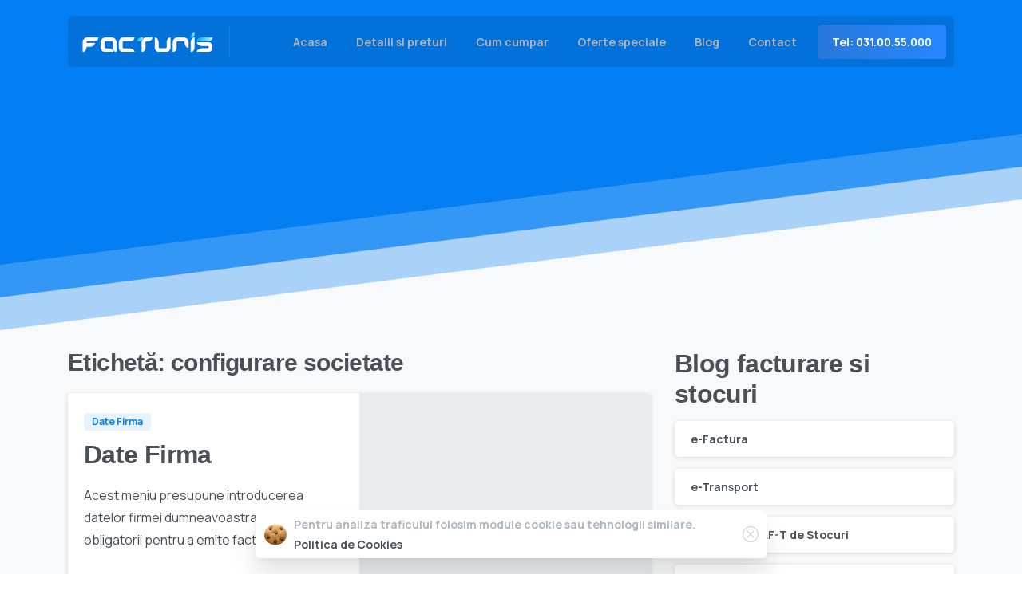

--- FILE ---
content_type: text/html; charset=UTF-8
request_url: https://facturis.ro/tag/configurare-societate/
body_size: 19442
content:


<!doctype html>
<html dir="ltr" lang="ro-RO">
<head>

	<meta charset="UTF-8">
	<meta name="viewport" content="width=device-width, initial-scale=1">
	<link rel="profile" href="https://gmpg.org/xfn/11">
	<title>configurare societate | Facturis.ro</title>
	<style>img:is([sizes="auto" i], [sizes^="auto," i]) { contain-intrinsic-size: 3000px 1500px }</style>
	
		<!-- All in One SEO 4.2.9 - aioseo.com -->
		<meta name="robots" content="max-snippet:-1, max-image-preview:large, max-video-preview:-1" />
		<link rel="canonical" href="https://facturis.ro/tag/configurare-societate/" />
		<meta name="generator" content="All in One SEO (AIOSEO) 4.2.9 " />
		<script type="application/ld+json" class="aioseo-schema">
			{"@context":"https:\/\/schema.org","@graph":[{"@type":"BreadcrumbList","@id":"https:\/\/facturis.ro\/tag\/configurare-societate\/#breadcrumblist","itemListElement":[{"@type":"ListItem","@id":"https:\/\/facturis.ro\/#listItem","position":1,"item":{"@type":"WebPage","@id":"https:\/\/facturis.ro\/","name":"Prima pagin\u0103","description":"Facturis este un program de facturare si gestiune stocuri performant si eficient \u2666 Gratuit timp de 30 de zile \u2666 Economisiti timp si scapati de tipizate! \u2666 Solutie Completa","url":"https:\/\/facturis.ro\/"},"nextItem":"https:\/\/facturis.ro\/tag\/configurare-societate\/#listItem"},{"@type":"ListItem","@id":"https:\/\/facturis.ro\/tag\/configurare-societate\/#listItem","position":2,"item":{"@type":"WebPage","@id":"https:\/\/facturis.ro\/tag\/configurare-societate\/","name":"configurare societate","url":"https:\/\/facturis.ro\/tag\/configurare-societate\/"},"previousItem":"https:\/\/facturis.ro\/#listItem"}]},{"@type":"CollectionPage","@id":"https:\/\/facturis.ro\/tag\/configurare-societate\/#collectionpage","url":"https:\/\/facturis.ro\/tag\/configurare-societate\/","name":"configurare societate | Facturis.ro","inLanguage":"ro-RO","isPartOf":{"@id":"https:\/\/facturis.ro\/#website"},"breadcrumb":{"@id":"https:\/\/facturis.ro\/tag\/configurare-societate\/#breadcrumblist"}},{"@type":"Organization","@id":"https:\/\/facturis.ro\/#organization","name":"Program de Facturare si Gestiune Stocuri \u2013 Facturis","url":"https:\/\/facturis.ro\/"},{"@type":"WebSite","@id":"https:\/\/facturis.ro\/#website","url":"https:\/\/facturis.ro\/","name":"Program de Facturare si Gestiune Stocuri \u2013 Facturis","description":"Facturare si gestiune","inLanguage":"ro-RO","publisher":{"@id":"https:\/\/facturis.ro\/#organization"}}]}
		</script>
		<!-- All in One SEO -->

<link rel="alternate" type="application/rss+xml" title="Facturis.ro &raquo; Flux" href="https://facturis.ro/feed/" />
<link rel="alternate" type="application/rss+xml" title="Facturis.ro &raquo; Flux comentarii" href="https://facturis.ro/comments/feed/" />
    		<link rel="Shortcut Icon" type="image/x-icon" href="https://facturis.ro/wp-content/uploads/2023/01/site_icon.png" />
    		<link rel="apple-touch-icon" sizes="180x180" href="https://facturis.ro/wp-content/uploads/2023/01/site_icon.png" />
    		<link rel="icon" type="image/png" sizes="32x32" href="https://facturis.ro/wp-content/uploads/2023/01/site_icon.png" />
    		<link rel="icon" type="image/png" sizes="16x16" href="https://facturis.ro/wp-content/uploads/2023/01/site_icon.png" />
    		<link rel="alternate" type="application/rss+xml" title="Facturis.ro &raquo; Flux etichetă configurare societate" href="https://facturis.ro/tag/configurare-societate/feed/" />
<script type="text/javascript">
/* <![CDATA[ */
window._wpemojiSettings = {"baseUrl":"https:\/\/s.w.org\/images\/core\/emoji\/16.0.1\/72x72\/","ext":".png","svgUrl":"https:\/\/s.w.org\/images\/core\/emoji\/16.0.1\/svg\/","svgExt":".svg","source":{"concatemoji":"https:\/\/facturis.ro\/wp-includes\/js\/wp-emoji-release.min.js?ver=6.8.3"}};
/*! This file is auto-generated */
!function(s,n){var o,i,e;function c(e){try{var t={supportTests:e,timestamp:(new Date).valueOf()};sessionStorage.setItem(o,JSON.stringify(t))}catch(e){}}function p(e,t,n){e.clearRect(0,0,e.canvas.width,e.canvas.height),e.fillText(t,0,0);var t=new Uint32Array(e.getImageData(0,0,e.canvas.width,e.canvas.height).data),a=(e.clearRect(0,0,e.canvas.width,e.canvas.height),e.fillText(n,0,0),new Uint32Array(e.getImageData(0,0,e.canvas.width,e.canvas.height).data));return t.every(function(e,t){return e===a[t]})}function u(e,t){e.clearRect(0,0,e.canvas.width,e.canvas.height),e.fillText(t,0,0);for(var n=e.getImageData(16,16,1,1),a=0;a<n.data.length;a++)if(0!==n.data[a])return!1;return!0}function f(e,t,n,a){switch(t){case"flag":return n(e,"\ud83c\udff3\ufe0f\u200d\u26a7\ufe0f","\ud83c\udff3\ufe0f\u200b\u26a7\ufe0f")?!1:!n(e,"\ud83c\udde8\ud83c\uddf6","\ud83c\udde8\u200b\ud83c\uddf6")&&!n(e,"\ud83c\udff4\udb40\udc67\udb40\udc62\udb40\udc65\udb40\udc6e\udb40\udc67\udb40\udc7f","\ud83c\udff4\u200b\udb40\udc67\u200b\udb40\udc62\u200b\udb40\udc65\u200b\udb40\udc6e\u200b\udb40\udc67\u200b\udb40\udc7f");case"emoji":return!a(e,"\ud83e\udedf")}return!1}function g(e,t,n,a){var r="undefined"!=typeof WorkerGlobalScope&&self instanceof WorkerGlobalScope?new OffscreenCanvas(300,150):s.createElement("canvas"),o=r.getContext("2d",{willReadFrequently:!0}),i=(o.textBaseline="top",o.font="600 32px Arial",{});return e.forEach(function(e){i[e]=t(o,e,n,a)}),i}function t(e){var t=s.createElement("script");t.src=e,t.defer=!0,s.head.appendChild(t)}"undefined"!=typeof Promise&&(o="wpEmojiSettingsSupports",i=["flag","emoji"],n.supports={everything:!0,everythingExceptFlag:!0},e=new Promise(function(e){s.addEventListener("DOMContentLoaded",e,{once:!0})}),new Promise(function(t){var n=function(){try{var e=JSON.parse(sessionStorage.getItem(o));if("object"==typeof e&&"number"==typeof e.timestamp&&(new Date).valueOf()<e.timestamp+604800&&"object"==typeof e.supportTests)return e.supportTests}catch(e){}return null}();if(!n){if("undefined"!=typeof Worker&&"undefined"!=typeof OffscreenCanvas&&"undefined"!=typeof URL&&URL.createObjectURL&&"undefined"!=typeof Blob)try{var e="postMessage("+g.toString()+"("+[JSON.stringify(i),f.toString(),p.toString(),u.toString()].join(",")+"));",a=new Blob([e],{type:"text/javascript"}),r=new Worker(URL.createObjectURL(a),{name:"wpTestEmojiSupports"});return void(r.onmessage=function(e){c(n=e.data),r.terminate(),t(n)})}catch(e){}c(n=g(i,f,p,u))}t(n)}).then(function(e){for(var t in e)n.supports[t]=e[t],n.supports.everything=n.supports.everything&&n.supports[t],"flag"!==t&&(n.supports.everythingExceptFlag=n.supports.everythingExceptFlag&&n.supports[t]);n.supports.everythingExceptFlag=n.supports.everythingExceptFlag&&!n.supports.flag,n.DOMReady=!1,n.readyCallback=function(){n.DOMReady=!0}}).then(function(){return e}).then(function(){var e;n.supports.everything||(n.readyCallback(),(e=n.source||{}).concatemoji?t(e.concatemoji):e.wpemoji&&e.twemoji&&(t(e.twemoji),t(e.wpemoji)))}))}((window,document),window._wpemojiSettings);
/* ]]> */
</script>
<link rel='stylesheet' id='validate-engine-css-css' href='https://facturis.ro/wp-content/plugins/wysija-newsletters/css/validationEngine.jquery.css?ver=2.9' type='text/css' media='all' />
<style id='wp-emoji-styles-inline-css' type='text/css'>

	img.wp-smiley, img.emoji {
		display: inline !important;
		border: none !important;
		box-shadow: none !important;
		height: 1em !important;
		width: 1em !important;
		margin: 0 0.07em !important;
		vertical-align: -0.1em !important;
		background: none !important;
		padding: 0 !important;
	}
</style>
<link rel='stylesheet' id='wp-block-library-css' href='https://facturis.ro/wp-includes/css/dist/block-library/style.min.css?ver=6.8.3' type='text/css' media='all' />
<style id='classic-theme-styles-inline-css' type='text/css'>
/*! This file is auto-generated */
.wp-block-button__link{color:#fff;background-color:#32373c;border-radius:9999px;box-shadow:none;text-decoration:none;padding:calc(.667em + 2px) calc(1.333em + 2px);font-size:1.125em}.wp-block-file__button{background:#32373c;color:#fff;text-decoration:none}
</style>
<style id='global-styles-inline-css' type='text/css'>
:root{--wp--preset--aspect-ratio--square: 1;--wp--preset--aspect-ratio--4-3: 4/3;--wp--preset--aspect-ratio--3-4: 3/4;--wp--preset--aspect-ratio--3-2: 3/2;--wp--preset--aspect-ratio--2-3: 2/3;--wp--preset--aspect-ratio--16-9: 16/9;--wp--preset--aspect-ratio--9-16: 9/16;--wp--preset--color--black: #000000;--wp--preset--color--cyan-bluish-gray: #abb8c3;--wp--preset--color--white: #ffffff;--wp--preset--color--pale-pink: #f78da7;--wp--preset--color--vivid-red: #cf2e2e;--wp--preset--color--luminous-vivid-orange: #ff6900;--wp--preset--color--luminous-vivid-amber: #fcb900;--wp--preset--color--light-green-cyan: #7bdcb5;--wp--preset--color--vivid-green-cyan: #00d084;--wp--preset--color--pale-cyan-blue: #8ed1fc;--wp--preset--color--vivid-cyan-blue: #0693e3;--wp--preset--color--vivid-purple: #9b51e0;--wp--preset--gradient--vivid-cyan-blue-to-vivid-purple: linear-gradient(135deg,rgba(6,147,227,1) 0%,rgb(155,81,224) 100%);--wp--preset--gradient--light-green-cyan-to-vivid-green-cyan: linear-gradient(135deg,rgb(122,220,180) 0%,rgb(0,208,130) 100%);--wp--preset--gradient--luminous-vivid-amber-to-luminous-vivid-orange: linear-gradient(135deg,rgba(252,185,0,1) 0%,rgba(255,105,0,1) 100%);--wp--preset--gradient--luminous-vivid-orange-to-vivid-red: linear-gradient(135deg,rgba(255,105,0,1) 0%,rgb(207,46,46) 100%);--wp--preset--gradient--very-light-gray-to-cyan-bluish-gray: linear-gradient(135deg,rgb(238,238,238) 0%,rgb(169,184,195) 100%);--wp--preset--gradient--cool-to-warm-spectrum: linear-gradient(135deg,rgb(74,234,220) 0%,rgb(151,120,209) 20%,rgb(207,42,186) 40%,rgb(238,44,130) 60%,rgb(251,105,98) 80%,rgb(254,248,76) 100%);--wp--preset--gradient--blush-light-purple: linear-gradient(135deg,rgb(255,206,236) 0%,rgb(152,150,240) 100%);--wp--preset--gradient--blush-bordeaux: linear-gradient(135deg,rgb(254,205,165) 0%,rgb(254,45,45) 50%,rgb(107,0,62) 100%);--wp--preset--gradient--luminous-dusk: linear-gradient(135deg,rgb(255,203,112) 0%,rgb(199,81,192) 50%,rgb(65,88,208) 100%);--wp--preset--gradient--pale-ocean: linear-gradient(135deg,rgb(255,245,203) 0%,rgb(182,227,212) 50%,rgb(51,167,181) 100%);--wp--preset--gradient--electric-grass: linear-gradient(135deg,rgb(202,248,128) 0%,rgb(113,206,126) 100%);--wp--preset--gradient--midnight: linear-gradient(135deg,rgb(2,3,129) 0%,rgb(40,116,252) 100%);--wp--preset--font-size--small: 13px;--wp--preset--font-size--medium: 20px;--wp--preset--font-size--large: 36px;--wp--preset--font-size--x-large: 42px;--wp--preset--spacing--20: 0.44rem;--wp--preset--spacing--30: 0.67rem;--wp--preset--spacing--40: 1rem;--wp--preset--spacing--50: 1.5rem;--wp--preset--spacing--60: 2.25rem;--wp--preset--spacing--70: 3.38rem;--wp--preset--spacing--80: 5.06rem;--wp--preset--shadow--natural: 6px 6px 9px rgba(0, 0, 0, 0.2);--wp--preset--shadow--deep: 12px 12px 50px rgba(0, 0, 0, 0.4);--wp--preset--shadow--sharp: 6px 6px 0px rgba(0, 0, 0, 0.2);--wp--preset--shadow--outlined: 6px 6px 0px -3px rgba(255, 255, 255, 1), 6px 6px rgba(0, 0, 0, 1);--wp--preset--shadow--crisp: 6px 6px 0px rgba(0, 0, 0, 1);}:where(.is-layout-flex){gap: 0.5em;}:where(.is-layout-grid){gap: 0.5em;}body .is-layout-flex{display: flex;}.is-layout-flex{flex-wrap: wrap;align-items: center;}.is-layout-flex > :is(*, div){margin: 0;}body .is-layout-grid{display: grid;}.is-layout-grid > :is(*, div){margin: 0;}:where(.wp-block-columns.is-layout-flex){gap: 2em;}:where(.wp-block-columns.is-layout-grid){gap: 2em;}:where(.wp-block-post-template.is-layout-flex){gap: 1.25em;}:where(.wp-block-post-template.is-layout-grid){gap: 1.25em;}.has-black-color{color: var(--wp--preset--color--black) !important;}.has-cyan-bluish-gray-color{color: var(--wp--preset--color--cyan-bluish-gray) !important;}.has-white-color{color: var(--wp--preset--color--white) !important;}.has-pale-pink-color{color: var(--wp--preset--color--pale-pink) !important;}.has-vivid-red-color{color: var(--wp--preset--color--vivid-red) !important;}.has-luminous-vivid-orange-color{color: var(--wp--preset--color--luminous-vivid-orange) !important;}.has-luminous-vivid-amber-color{color: var(--wp--preset--color--luminous-vivid-amber) !important;}.has-light-green-cyan-color{color: var(--wp--preset--color--light-green-cyan) !important;}.has-vivid-green-cyan-color{color: var(--wp--preset--color--vivid-green-cyan) !important;}.has-pale-cyan-blue-color{color: var(--wp--preset--color--pale-cyan-blue) !important;}.has-vivid-cyan-blue-color{color: var(--wp--preset--color--vivid-cyan-blue) !important;}.has-vivid-purple-color{color: var(--wp--preset--color--vivid-purple) !important;}.has-black-background-color{background-color: var(--wp--preset--color--black) !important;}.has-cyan-bluish-gray-background-color{background-color: var(--wp--preset--color--cyan-bluish-gray) !important;}.has-white-background-color{background-color: var(--wp--preset--color--white) !important;}.has-pale-pink-background-color{background-color: var(--wp--preset--color--pale-pink) !important;}.has-vivid-red-background-color{background-color: var(--wp--preset--color--vivid-red) !important;}.has-luminous-vivid-orange-background-color{background-color: var(--wp--preset--color--luminous-vivid-orange) !important;}.has-luminous-vivid-amber-background-color{background-color: var(--wp--preset--color--luminous-vivid-amber) !important;}.has-light-green-cyan-background-color{background-color: var(--wp--preset--color--light-green-cyan) !important;}.has-vivid-green-cyan-background-color{background-color: var(--wp--preset--color--vivid-green-cyan) !important;}.has-pale-cyan-blue-background-color{background-color: var(--wp--preset--color--pale-cyan-blue) !important;}.has-vivid-cyan-blue-background-color{background-color: var(--wp--preset--color--vivid-cyan-blue) !important;}.has-vivid-purple-background-color{background-color: var(--wp--preset--color--vivid-purple) !important;}.has-black-border-color{border-color: var(--wp--preset--color--black) !important;}.has-cyan-bluish-gray-border-color{border-color: var(--wp--preset--color--cyan-bluish-gray) !important;}.has-white-border-color{border-color: var(--wp--preset--color--white) !important;}.has-pale-pink-border-color{border-color: var(--wp--preset--color--pale-pink) !important;}.has-vivid-red-border-color{border-color: var(--wp--preset--color--vivid-red) !important;}.has-luminous-vivid-orange-border-color{border-color: var(--wp--preset--color--luminous-vivid-orange) !important;}.has-luminous-vivid-amber-border-color{border-color: var(--wp--preset--color--luminous-vivid-amber) !important;}.has-light-green-cyan-border-color{border-color: var(--wp--preset--color--light-green-cyan) !important;}.has-vivid-green-cyan-border-color{border-color: var(--wp--preset--color--vivid-green-cyan) !important;}.has-pale-cyan-blue-border-color{border-color: var(--wp--preset--color--pale-cyan-blue) !important;}.has-vivid-cyan-blue-border-color{border-color: var(--wp--preset--color--vivid-cyan-blue) !important;}.has-vivid-purple-border-color{border-color: var(--wp--preset--color--vivid-purple) !important;}.has-vivid-cyan-blue-to-vivid-purple-gradient-background{background: var(--wp--preset--gradient--vivid-cyan-blue-to-vivid-purple) !important;}.has-light-green-cyan-to-vivid-green-cyan-gradient-background{background: var(--wp--preset--gradient--light-green-cyan-to-vivid-green-cyan) !important;}.has-luminous-vivid-amber-to-luminous-vivid-orange-gradient-background{background: var(--wp--preset--gradient--luminous-vivid-amber-to-luminous-vivid-orange) !important;}.has-luminous-vivid-orange-to-vivid-red-gradient-background{background: var(--wp--preset--gradient--luminous-vivid-orange-to-vivid-red) !important;}.has-very-light-gray-to-cyan-bluish-gray-gradient-background{background: var(--wp--preset--gradient--very-light-gray-to-cyan-bluish-gray) !important;}.has-cool-to-warm-spectrum-gradient-background{background: var(--wp--preset--gradient--cool-to-warm-spectrum) !important;}.has-blush-light-purple-gradient-background{background: var(--wp--preset--gradient--blush-light-purple) !important;}.has-blush-bordeaux-gradient-background{background: var(--wp--preset--gradient--blush-bordeaux) !important;}.has-luminous-dusk-gradient-background{background: var(--wp--preset--gradient--luminous-dusk) !important;}.has-pale-ocean-gradient-background{background: var(--wp--preset--gradient--pale-ocean) !important;}.has-electric-grass-gradient-background{background: var(--wp--preset--gradient--electric-grass) !important;}.has-midnight-gradient-background{background: var(--wp--preset--gradient--midnight) !important;}.has-small-font-size{font-size: var(--wp--preset--font-size--small) !important;}.has-medium-font-size{font-size: var(--wp--preset--font-size--medium) !important;}.has-large-font-size{font-size: var(--wp--preset--font-size--large) !important;}.has-x-large-font-size{font-size: var(--wp--preset--font-size--x-large) !important;}
:where(.wp-block-post-template.is-layout-flex){gap: 1.25em;}:where(.wp-block-post-template.is-layout-grid){gap: 1.25em;}
:where(.wp-block-columns.is-layout-flex){gap: 2em;}:where(.wp-block-columns.is-layout-grid){gap: 2em;}
:root :where(.wp-block-pullquote){font-size: 1.5em;line-height: 1.6;}
</style>
<link rel='stylesheet' id='contact-form-7-css' href='https://facturis.ro/wp-content/plugins/contact-form-7/includes/css/styles.css?ver=5.7.2' type='text/css' media='all' />
<link rel='stylesheet' id='essentials-child-style-css' href='https://facturis.ro/wp-content/themes/essentials-child/style.css?ver=6.8.3' type='text/css' media='all' />
<style id='pix-intro-handle-inline-css' type='text/css'>

	 body:not(.render) .pix-overlay-item {
		 opacity: 0 !important;
	 }
	 body:not(.pix-loaded) .pix-wpml-header-btn {
		 opacity: 0;
	 }
	 
		 html:not(.render) {
			 background: #FFFFFF  !important;
		 }
 		 .pix-page-loading-bg:after {
 			 content: " ";
 			 position: fixed;
 			 top: 0;
 			 left: 0;
 			 width: 100vw;
 			 height: 100vh;
 			 display: block;
 			 background: #FFFFFF !important;
 			 pointer-events: none;
 			 transform: scaleX(1);
 			 transition: transform .2s ease-in-out;
 			 transform-origin: right center;
 			 z-index: 99999999999999999999;
 		 }
 		 body.render .pix-page-loading-bg:after {
 			 transform: scaleX(0);
 			 transform-origin: left center;
 		 }.vc_custom_1590025565817{background-color: #343a40 !important;}.vc_custom_1605863176776{background-color: #343a40 !important;}.vc_custom_1605868637736{padding-top: 40px !important;padding-bottom: 40px !important;background-color: #f8f9fa !important;}.vc_custom_1605869530343{padding-top: 30px !important;padding-bottom: 30px !important;}.vc_custom_1605864086443{border-top-width: 1px !important;border-bottom-width: 1px !important;padding-top: 25px !important;padding-bottom: 15px !important;border-top-color: rgba(255,255,255,0.04) !important;border-top-style: solid !important;border-bottom-color: rgba(255,255,255,0.04) !important;border-bottom-style: solid !important;}.vc_custom_1632133406295{padding-top: 37px !important;padding-bottom: 37px !important;}.vc_custom_1590027894945{padding-top: 10px !important;padding-bottom: 10px !important;}.vc_custom_1590027918519{padding-top: 10px !important;padding-bottom: 10px !important;}.vc_custom_1705913029913{margin-right: 60px !important;}.vc_custom_1590027399640{padding-top: 40px !important;padding-bottom: 40px !important;background-color: #f8f9fa !important;}.vc_custom_1590027585162{padding-top: 30px !important;padding-bottom: 30px !important;}.vc_custom_1590027740138{border-top-width: 1px !important;border-bottom-width: 1px !important;padding-top: 25px !important;padding-bottom: 15px !important;border-top-color: rgba(255,255,255,0.04) !important;border-top-style: solid !important;border-bottom-color: rgba(255,255,255,0.04) !important;border-bottom-style: solid !important;}.vc_custom_1590029678474{padding-top: 30px !important;padding-bottom: 30px !important;}.vc_custom_1590027948512{padding-bottom: 20px !important;}.vc_custom_1590027894945{padding-top: 10px !important;padding-bottom: 10px !important;}.vc_custom_1590027918519{padding-top: 10px !important;padding-bottom: 10px !important;}.vc_custom_1589854107341{padding-bottom: 25px !important;}.vc_custom_1590025670914{padding-bottom: 30px !important;}.vc_custom_1590026227884{padding-bottom: 10px !important;}.vc_custom_1590029905890{padding-top: 20px !important;}
</style>
<link rel='stylesheet' id='essentials-bootstrap-css' href='https://facturis.ro/wp-content/themes/essentials/css/build/bootstrap.min.css?ver=6.8.3' type='text/css' media='all' />
<link rel='stylesheet' id='fancybox-css' href='https://facturis.ro/wp-content/plugins/easy-fancybox/fancybox/1.5.4/jquery.fancybox.min.css?ver=6.8.3' type='text/css' media='screen' />
<link rel='stylesheet' id='uds-billboard-css' href='https://facturis.ro/wp-content/plugins/uBillboard/css/billboard.min.css?ver=6.8.3' type='text/css' media='screen' />
<script type="text/javascript" src="https://facturis.ro/wp-includes/js/jquery/jquery.min.js?ver=3.7.1" id="jquery-core-js"></script>
<script type="text/javascript" src="https://facturis.ro/wp-includes/js/jquery/jquery-migrate.min.js?ver=3.4.1" id="jquery-migrate-js"></script>
<link rel="https://api.w.org/" href="https://facturis.ro/wp-json/" /><link rel="alternate" title="JSON" type="application/json" href="https://facturis.ro/wp-json/wp/v2/tags/628" /><link rel="EditURI" type="application/rsd+xml" title="RSD" href="https://facturis.ro/xmlrpc.php?rsd" />
<meta name="generator" content="WordPress 6.8.3" />
		<link rel="Shortcut Icon" type="image/x-icon" href="https://facturis.ro/wp-content/uploads/2023/01/site_icon.png" />
		<link rel="apple-touch-icon" sizes="180x180" href="https://facturis.ro/wp-content/uploads/2023/01/site_icon.png" />
		<link rel="icon" type="image/png" sizes="32x32" href="https://facturis.ro/wp-content/uploads/2023/01/site_icon.png" />
		<link rel="icon" type="image/png" sizes="16x16" href="https://facturis.ro/wp-content/uploads/2023/01/site_icon.png" />
		<meta name="generator" content="Powered by WPBakery Page Builder - drag and drop page builder for WordPress."/>
		<style type="text/css" id="wp-custom-css">
			.page-id-204 .pix-main-intro.pix-intro-1.bg-gray-8 {
	display: none;
}

.page-id-204 .vc_custom_1631524744810 {
	padding-top:200px;
	padding-bottom: 100px;
}

h3, .h3 {
    font-size: 1.75rem!important;
}
h2, .h2 {
    font-size: 2rem!important;
}

.page-id-13500 h2,
.page-id-13502 h2, 
.page-id-13502 .h2 {
    font-size: 1.75rem!important;
}

.page-id-13502 .wpb_button,
.page-id-13502 .wpb_content_element, 
.page-id-13502 ul.wpb_thumbnails-fluid>li {
    margin-bottom: 0px;
}

@media screen and (max-width: 991px) {
	
.page-id-204 .vc_custom_1631524744810 {
	padding-top:20px;
	padding-bottom: 0px;
}
}		</style>
		<noscript><style> .wpb_animate_when_almost_visible { opacity: 1; }</style></noscript>


	 <script type="text/javascript">



        var _gaq = _gaq || [];

        _gaq.push(['_setAccount', 'UA-17704090-1']);

        _gaq.push(['_trackPageview']);



        (function() {

            var ga = document.createElement('script'); ga.type = 'text/javascript'; ga.async = true;
            ga.src = ('https:' == document.location.protocol ? 'https://' : 'http://') + 'stats.g.doubleclick.net/dc.js';
            var s = document.getElementsByTagName('script')[0]; s.parentNode.insertBefore(ga, s);

        })();



    </script>


   <!-- Google tag (gtag.js) -->
    <script async src="https://www.googletagmanager.com/gtag/js?id=G-SZGXLFK6K8"></script>
    <script>
      window.dataLayer = window.dataLayer || [];
      function gtag(){dataLayer.push(arguments);}
      gtag('js', new Date());

      gtag('config', 'G-SZGXLFK6K8');
    </script>

    <!--Start of Zopim Live Chat Script-->

    <script type="text/javascript">

        window.$zopim||(function(d,s){var z=$zopim=function(c){z._.push(c)},$=z.s=
            d.createElement(s),e=d.getElementsByTagName(s)[0];z.set=function(o){z.set.
        _.push(o)};z._=[];z.set._=[];$.async=!0;$.setAttribute('charset','utf-8');
            $.src='//v2.zopim.com/?1TBiWOfcsq1bmqAorAkDqvULYjepJ2wH';z.t=+new Date;$.
                type='text/javascript';e.parentNode.insertBefore($,e)})(document,'script');

    </script>

    <!--End of Zopim Live Chat Script-->

    <script async src='https://attr-2p.com/69fa93d63/clc/1.js'></script>

</head>

<body
class="archive tag tag-configurare-societate tag-628 wp-theme-essentials wp-child-theme-essentials-child hfeed wpb-js-composer js-comp-ver-6.10.0 vc_responsive" data-pix-overlay="pix-overlay-2"
 style=""
 data-auto-popup=""
 data-exit-popup=""
 data-auto-popup-time=""
 data-popup-check="https://facturis.ro/wp-admin/admin-ajax.php?action=pix_check_popup_status&amp;nonce=74137d44e0"
>
<div class="pix-page-loading-bg"></div>
<div class="pix-loading-circ-path"></div>
<div id="page" class="site bg-white shadow-lg">
	<a class="skip-link screen-reader-text" href="#content">Skip to content</a>
	        <div class="pix-header-boxed pix-is-sticky-header position-relative">
            <div class="position-absolute w-100 ">
                 <div class="pix-topbar position-relative pix-header-desktop pix-topbar-normal bg-transparent  text-white sticky-top2 p-sticky" style="z-index:999;background:#333;" >
     <div class="container">
         <div class="row d-flex align-items-center align-items-stretch">
                          <div class="col-12 col-lg-6 column  text-left py-md-0 d-flex align-items-center">
 				             </div>

                                       <div class="col-12 col-lg-6 column text-right  py-md-0 d-flex align-items-center justify-content-end">
 				             </div>

         </div>
              </div>
      </div>
                <div class="pix-header-placeholder position-relative d-block w-100">
                    <header id="masthead" class="pix-header pix-header-desktop d-block2 pix-header-normal2 pix-scroll-shadow sticky-top2 position-relative pix-header-box pix-no-topbar pix-pt-20" data-text="gray-5" data-text-scroll="gray-6">
     <div class="container">
         <div class="pix-header-box-part  pix-main-part pix-header-container-area bg-dark-opacity-1 pix-header-box-rounded-top rounded-xl" data-bg-class="bg-dark-opacity-1" data-bg-color=""  style="" data-scroll-class="bg-light-blur" data-scroll-color="" >
             <nav class="navbar pix-main-menu navbar-hover-drop navbar-expand-lg navbar-light d-inline-block2">
    				        <span class="mx-1"></span>
                <div class="slide-in-container d-flex align-items-center">
            <div class="d-inline-block animate-in slide-in-container" data-anim-type="slide-in-up" style="">
                                            <a class="navbar-brand" href="https://facturis.ro/" rel="home">
                                <img class="pix-logo" src="https://facturis.ro/wp-content/uploads/2020/11/logo.png" alt="Facturis.ro" style="height:25px;width:auto;" >
                                                                    <img class="pix-logo-scroll" src="https://facturis.ro/wp-content/uploads/2016/03/facturis.png" alt="Facturis.ro" style="height:25px;width:auto;">
                                                                </a>
                                        </div>
        </div>
                <div class="d-inline-block pix-px-5 mx-3">
            <div class="bg-light-opacity-1 pix-header-divider is-main-divider  pix-sm" data-color="light-opacity-1" data-scroll-color="dark-opacity-1"></div>
                            <div class="bg-dark-opacity-1 pix-header-divider is-scroll-divider pix-sm"></div>
                    </div>
        
            <button class="navbar-toggler hamburger--spin hamburger d-flex d-lg-none" type="button" data-toggle="collapse" data-target="#navbarNav-673" aria-controls="navbarNav-673" aria-expanded="false" aria-label="Toggle navigation">
                <span class="hamburger-box">

                    <span class="hamburger-inner bg-gray-5">
                        <span class="hamburger-inner-before bg-gray-5"></span>
                        <span class="hamburger-inner-after bg-gray-5"></span>
                    </span>

                </span>
            </button>
            <div id="navbarNav-673" class="collapse navbar-collapse align-self-stretch   justify-content-end "><ul id="menu-meniu-header-principal" class="navbar-nav nav-style-megamenu align-self-stretch align-items-center "><li itemscope="itemscope" itemtype="https://www.schema.org/SiteNavigationElement" id="menu-item-13494" class="menu-item menu-item-type-custom menu-item-object-custom menu-item-13494 nav-item dropdown d-md-flex align-self-stretch overflow-visible align-items-center"><a title="Acasa" class="text-gray-5 font-weight-bold pix-nav-link  nav-link animate-in" target="_self" href="/" data-anim-type="fade-in"><span class="pix-dropdown-title text-sm pix-header-text">Acasa</span></a></li>
<li itemscope="itemscope" itemtype="https://www.schema.org/SiteNavigationElement" id="menu-item-13514" class="menu-item menu-item-type-post_type menu-item-object-page menu-item-13514 nav-item dropdown d-md-flex align-self-stretch overflow-visible align-items-center"><a title="Detalii si preturi" class="text-gray-5 font-weight-bold pix-nav-link  nav-link animate-in" target="_self" href="https://facturis.ro/despre-facturis/" data-anim-type="fade-in"><span class="pix-dropdown-title text-sm pix-header-text">Detalii si preturi</span></a></li>
<li itemscope="itemscope" itemtype="https://www.schema.org/SiteNavigationElement" id="menu-item-13515" class="menu-item menu-item-type-post_type menu-item-object-page menu-item-13515 nav-item dropdown d-md-flex align-self-stretch overflow-visible align-items-center"><a title="Cum cumpar" class="text-gray-5 font-weight-bold pix-nav-link  nav-link animate-in" target="_self" href="https://facturis.ro/cum-cumpar/" data-anim-type="fade-in"><span class="pix-dropdown-title text-sm pix-header-text">Cum cumpar</span></a></li>
<li itemscope="itemscope" itemtype="https://www.schema.org/SiteNavigationElement" id="menu-item-13516" class="menu-item menu-item-type-post_type menu-item-object-page menu-item-13516 nav-item dropdown d-md-flex align-self-stretch overflow-visible align-items-center"><a title="Oferte speciale" class="text-gray-5 font-weight-bold pix-nav-link  nav-link animate-in" target="_self" href="https://facturis.ro/oferte-speciale/" data-anim-type="fade-in"><span class="pix-dropdown-title text-sm pix-header-text">Oferte speciale</span></a></li>
<li itemscope="itemscope" itemtype="https://www.schema.org/SiteNavigationElement" id="menu-item-13589" class="menu-item menu-item-type-post_type menu-item-object-page menu-item-13589 nav-item dropdown d-md-flex align-self-stretch overflow-visible align-items-center"><a title="Blog" class="text-gray-5 font-weight-bold pix-nav-link  nav-link animate-in" target="_self" href="https://facturis.ro/blog/" data-anim-type="fade-in"><span class="pix-dropdown-title text-sm pix-header-text">Blog</span></a></li>
<li itemscope="itemscope" itemtype="https://www.schema.org/SiteNavigationElement" id="menu-item-13518" class="menu-item menu-item-type-post_type menu-item-object-page menu-item-13518 nav-item dropdown d-md-flex align-self-stretch overflow-visible align-items-center"><a title="Contact" class="text-gray-5 font-weight-bold pix-nav-link  nav-link animate-in" target="_self" href="https://facturis.ro/contact/" data-anim-type="fade-in"><span class="pix-dropdown-title text-sm pix-header-text">Contact</span></a></li>
</ul></div>        <span class="mx-1"></span>
                <div class="d-inline-flex align-items-center d-inline-block2 text-sm mb-0">
            <a data-anim-type="disabled" class="btn btn-gradient-primary bg-gradient-primary font-weight-bold d-flex align-items-center mr-0" href="tel:0310055000" target=&quot;_blank&quot; style="color:#fff;" data-popup-link="" >
                <span>Tel: 031.00.55.000</span>
            </a>
        </div>
                     </nav>
             
         </div>

         



         
                             <div class="pix-header-desktop pix-header-stack bg-transparent pix-header-box-part">
                                    <div class="container">
                  <div class="row">
                                            <div class="col-12 col-lg-4 column text-center  text-md-left justify-content-md-start  py-md-0 d-flex align-items-center">
          				                      </div>
                                            <div class="col-12 col-lg-4 column text-center  text-md-right2 justify-content-md-center py-md-0 d-flex align-items-center">
          				                      </div>
                                            <div class="col-12 col-lg-4 column text-center  text-md-right justify-content-md-end py-md-0 d-flex align-items-center">
          				                      </div>

                  </div>
                  </div>
                                </div>
              

          </div>

 </header>

                </div>
            </div>
        </div>
        
    <header id="mobile_head" class="pix-header pix-header-mobile d-inline-block pix-header-normal pix-scroll-shadow sticky-top header-scroll2 bg-gray-9">
         <div class="container">
             <nav class="navbar navbar-hover-drop navbar-expand-lg navbar-light d-inline-block2">
    				        <div class="slide-in-container d-flex align-items-center">
            <div class="d-inline-block animate-in slide-in-container" data-anim-type="slide-in-up" style="">
                                        <a class="navbar-brand" href="https://facturis.ro/" rel="home">
                            <img src="https://facturis.ro/wp-content/uploads/2020/11/logo.png" alt="Facturis.ro" style="height:30px;width:auto;">
                        </a>
                                    </div>
        </div>
        
            <button class="navbar-toggler hamburger--spin hamburger d-flex d-lg-none" type="button" data-toggle="collapse" data-target="#navbarNav-185" aria-controls="navbarNav-185" aria-expanded="false" aria-label="Toggle navigation">
                <span class="hamburger-box">

                    <span class="hamburger-inner bg-body-default">
                        <span class="hamburger-inner-before bg-body-default"></span>
                        <span class="hamburger-inner-after bg-body-default"></span>
                    </span>

                </span>
            </button>
            <div id="navbarNav-185" class="collapse navbar-collapse align-self-stretch   "><ul id="menu-meniu-header-principal-1" class="navbar-nav nav-style-megamenu align-self-stretch align-items-center "><li itemscope="itemscope" itemtype="https://www.schema.org/SiteNavigationElement" class="menu-item menu-item-type-custom menu-item-object-custom menu-item-13494 nav-item dropdown d-md-flex align-self-stretch overflow-visible align-items-center"><a title="Acasa" class="text-body-default font-weight-bold pix-nav-link  nav-link animate-in" target="_self" href="/" data-anim-type="fade-in"><span class="pix-dropdown-title text-sm pix-header-text">Acasa</span></a></li>
<li itemscope="itemscope" itemtype="https://www.schema.org/SiteNavigationElement" class="menu-item menu-item-type-post_type menu-item-object-page menu-item-13514 nav-item dropdown d-md-flex align-self-stretch overflow-visible align-items-center"><a title="Detalii si preturi" class="text-body-default font-weight-bold pix-nav-link  nav-link animate-in" target="_self" href="https://facturis.ro/despre-facturis/" data-anim-type="fade-in"><span class="pix-dropdown-title text-sm pix-header-text">Detalii si preturi</span></a></li>
<li itemscope="itemscope" itemtype="https://www.schema.org/SiteNavigationElement" class="menu-item menu-item-type-post_type menu-item-object-page menu-item-13515 nav-item dropdown d-md-flex align-self-stretch overflow-visible align-items-center"><a title="Cum cumpar" class="text-body-default font-weight-bold pix-nav-link  nav-link animate-in" target="_self" href="https://facturis.ro/cum-cumpar/" data-anim-type="fade-in"><span class="pix-dropdown-title text-sm pix-header-text">Cum cumpar</span></a></li>
<li itemscope="itemscope" itemtype="https://www.schema.org/SiteNavigationElement" class="menu-item menu-item-type-post_type menu-item-object-page menu-item-13516 nav-item dropdown d-md-flex align-self-stretch overflow-visible align-items-center"><a title="Oferte speciale" class="text-body-default font-weight-bold pix-nav-link  nav-link animate-in" target="_self" href="https://facturis.ro/oferte-speciale/" data-anim-type="fade-in"><span class="pix-dropdown-title text-sm pix-header-text">Oferte speciale</span></a></li>
<li itemscope="itemscope" itemtype="https://www.schema.org/SiteNavigationElement" class="menu-item menu-item-type-post_type menu-item-object-page menu-item-13589 nav-item dropdown d-md-flex align-self-stretch overflow-visible align-items-center"><a title="Blog" class="text-body-default font-weight-bold pix-nav-link  nav-link animate-in" target="_self" href="https://facturis.ro/blog/" data-anim-type="fade-in"><span class="pix-dropdown-title text-sm pix-header-text">Blog</span></a></li>
<li itemscope="itemscope" itemtype="https://www.schema.org/SiteNavigationElement" class="menu-item menu-item-type-post_type menu-item-object-page menu-item-13518 nav-item dropdown d-md-flex align-self-stretch overflow-visible align-items-center"><a title="Contact" class="text-body-default font-weight-bold pix-nav-link  nav-link animate-in" target="_self" href="https://facturis.ro/contact/" data-anim-type="fade-in"><span class="pix-dropdown-title text-sm pix-header-text">Contact</span></a></li>
</ul></div>             </nav>
                      </div>
              </header>
    

    <div class="pix-main-intro pix-intro-1 bg-primary">
        <div class="pix-intro-img jarallax" data-jarallax data-speed="0.5" >
    		    	</div>

        <div class="container pix-dark" style="padding-top:150px;padding-bottom:175px;">
            <div class="pix-main-intro-placeholder"></div>

            <div class="row d-flex h-100 justify-content-center">


                <div class="col-xs-12 col-lg-12">
                    <div class="text-center my-2">
    					                    </div>
                </div>


            </div>
        </div>
        <div class="">
    	<div class="pix-divider pix-bottom-divider" data-style="style-8" style="bottom:-1px;"><svg xmlns="http://www.w3.org/2000/svg" width="100%" height="250" viewBox="0 0 1200 366" preserveAspectRatio="none"><g class="animate-in" data-anim-type="fade-in-up" data-anim-delay="700"><polygon class="bg-gray-1" fill-opacity="0.2" points="0 240 1200 0 1200 366 0 366"  /></g><g class="animate-in" data-anim-type="fade-in-up" data-anim-delay="500"><polygon class="bg-gray-1" fill-opacity="0.6" points="0 300 1200 60 1200 366 0 366"  /></g><polygon class="bg-gray-1" points="0 360 1200 120 1200 366 0 366"/><defs></defs></svg></div>        </div>
    </div>




<div id="content" class="site-content bg-gray-1  pix-pt-20 " style="" >
	<div class="container">
		<div class="row">

			<div class="col-12 col-md-8 pix-mb-20">
				<div id="primary" class="content-area">
					<main id="main" class="site-main">

					
						<header class="page-header pix-mb-20">
							<h1 style="margin-bottom:10px;" class="page-title h4 text-heading-default font-weight-bold">Etichetă: <span>configurare societate</span></h1>						</header><!-- .page-header -->

						<article id="post-626" class="h-100 align-self-stretch post-626 post type-post status-publish format-standard hentry category-date-firma-date-firma tag-configurare-date-firma tag-configurare-program-de-facturare tag-configurare-societate tag-cont tag-date-firma-2 tag-factura tag-facturare tag-firma tag-sigla-firma pix-pb-60 d-block position-relative animate-in" data-anim-type="fade-in-up" data-anim-delay="400"><div class="d-inline-block position-relative w-100"><div class="card  bg-white fly-sm2 rounded-lg shadow-sm shadow-hover-sm fly-sm pix-post-meta-element pix-post-meta-right-img overflow-hidden row no-gutters flex-column flex-md-row flex-md-row-reverse"><div class="flex-column col-md-6"><div class="card rounded-0 rounded-t-xl  overflow-hidden  text-white2 h-100"><div class="d-inline-block w-100 h-100 bg-gray-2" style="min-height:80px;"></div><div class="card-img-overlay h-100 d-flex flex-column justify-content-end"><div class="overflow-hidden2"><div class="d-flex align-items-end w-100"><div class="entry-meta pix-fade-in d-flex align-items-center w-100"><div class="flex-fill text-left"><a href="https://facturis.ro/author/admin/" class="pix-post-meta-author text-heading-default font-weight-bold" data-toggle="tooltip" data-placement="right" title="By Program de facturare"><img class="pix_blog_md_avatar shadow" src="https://secure.gravatar.com/avatar/1a6789f534e36cf6db7316067595bdc1573f22701f0e8b7086e89572a9d84a95?s=80&#038;d=mm&#038;r=g" alt="https://secure.gravatar.com/avatar/1a6789f534e36cf6db7316067595bdc1573f22701f0e8b7086e89572a9d84a95?s=80&d=mm&r=g"></a></div><div class="text-right text-sm"></div></div></div></div></div></div></div><div class="card-body d-flex align-content-between flex-wrap col-md-6 pix-p-20 py-md-0"><div class="d-flex align-items-start w-100"><div class="w-100"><div class="pix-post-meta-categories"><a href="https://facturis.ro/manual-de-utilizare/meniuri-program-de-facturare-si-gestiune-stocuri/meniu-configurare/date-firma/date-firma-date-firma/" target="_self"><span class="d-inline-block mr-1 "  ><span class="badge font-weight-bold bg-primary-light  " style="font-size:12px; padding:5px 10px;margin-right:3px;line-height:12px;"><span class="text-primary" style="">Date Firma</span></span></span></a></div><h2 class="entry-title h4 pix-py-10 font-weight-bold "><a class="text-heading-default" href="https://facturis.ro/manual-de-utilizare/meniuri-program-de-facturare-si-gestiune-stocuri/meniu-configurare/date-firma/date-firma-date-firma/date-firma/" rel="bookmark">Date Firma</a></h2><div class="pix-pb-20 text-break text-body-default"><a class="text-heading-default" href="https://facturis.ro/manual-de-utilizare/meniuri-program-de-facturare-si-gestiune-stocuri/meniu-configurare/date-firma/date-firma-date-firma/date-firma/" rel="bookmark">Acest meniu presupune introducerea datelor firmei dumneavoastra, date obligatorii pentru a emite facturi si chitante.</a></div></div></div><div class="d-flex align-items-end w-100"><div class="w-100"><div class="d-inline-block w-100 position-relative pix-pt-20 mt-md-4"><div class="text-right d-flex w-100" style="line-height:0;"><div class="text-left"><a class="mb-0 pix-post-meta-date d-inline-block2 d-flex align-items-center text-xs text-body-default svg-body-default" href="https://facturis.ro/manual-de-utilizare/meniuri-program-de-facturare-si-gestiune-stocuri/meniu-configurare/date-firma/date-firma-date-firma/date-firma/"><span class="pr-1"><svg xmlns="http://www.w3.org/2000/svg" width="18" height="18" viewBox="0 0 18 18">
  <path fill="#BBB" d="M9,0 C13.95,0 18,4.05 18,9 C18,13.95 13.95,18 9,18 C4.05,18 0,13.95 0,9 C0,4.05 4.05,0 9,0 Z M9,16.2 C12.96,16.2 16.2,12.96 16.2,9 C16.2,5.04 12.96,1.8 9,1.8 C5.04,1.8 1.8,5.04 1.8,9 C1.8,12.96 5.04,16.2 9,16.2 Z M12.6,9.4 C13.26,9.4 13.8,9.64 13.8,10.3 C13.8,10.96 13.26,11.2 12.6,11.2 L7.8,11.2 L7.8,5.8 C7.8,5.14 8.04,4.6 8.7,4.6 C9.36,4.6 9.6,5.14 9.6,5.8 L9.6,9.4 L12.6,9.4 Z"/>
</svg>
</span><span class="text-body-default">05/07/2013</span></a></div><div class="flex-fill text-right"><a href="https://facturis.ro/manual-de-utilizare/meniuri-program-de-facturare-si-gestiune-stocuri/meniu-configurare/date-firma/date-firma-date-firma/date-firma/" class="btn btn-sm p-0 btn-link text-body-default svg-body-default font-weight-bold pix-hover-item"><span class="align-bottom">Citeste mai mult</span><span class="ml-1 align-middle pix-hover-right"><svg xmlns="http://www.w3.org/2000/svg" width="7" height="10" viewBox="0 0 7 10">
  <path fill="#BBB" d="M68.3106291,12.8618871 C67.9333333,12.5314286 67.9333333,11.9061264 68.2,11.6671862 L72.2666667,8.08308325 L68.2,4.49898033 C67.9333333,4.26004014 67.9333333,3.65650705 68.2,3.31516392 C68.9772958,2.63247765 69.4666667,3.23601073 69.7333333,3.47495093 L75,8.08308325 L69.7333333,12.6912156 C69.6,12.7936185 68.9772958,13.2141148 68.3106291,12.8618871 Z" transform="translate(-68 -3)"/>
</svg>
</span></a></div></div></div></div></div></div></div></div></article>						<div class="pix-pagination d-sm-flex justify-content-center align-items-center">
												   </div>
					   					</main><!-- #main -->
				</div><!-- #primary -->
			</div>
			<div class="sidebar col-12 col-md-4 ">
	<div class="w-100 h-100 d-flex align-items-start">
		<aside id="secondary" class="widget-area sticky-bottom pix-sticky-sidebar pix-boxed-widgets w-100 pix-pb-30 pix-sidebar-adjust">
			<section id="nav_menu-3" class="widget widget_nav_menu"><h2 class="font-weight-bold h5 text-heading-default widget-title2 pix-mb-10">Blog facturare si stocuri</h2><div class="menu-categorii-sidebar-container"><ul id="menu-categorii-sidebar" class="menu"><li id="menu-item-14530" class="menu-item menu-item-type-taxonomy menu-item-object-category menu-item-14530"><a href="https://facturis.ro/blog/e-factura/">e-Factura</a></li>
<li id="menu-item-14830" class="menu-item menu-item-type-taxonomy menu-item-object-category menu-item-14830"><a href="https://facturis.ro/blog/e-transport/">e-Transport</a></li>
<li id="menu-item-14863" class="menu-item menu-item-type-taxonomy menu-item-object-category menu-item-14863"><a href="https://facturis.ro/blog/declaratia-saf-t-de-stocuri/">Declaratia SAF-T de Stocuri</a></li>
<li id="menu-item-14040" class="menu-item menu-item-type-taxonomy menu-item-object-category menu-item-14040"><a href="https://facturis.ro/blog/program-de-facturare/">Optiuni program</a></li>
<li id="menu-item-14042" class="menu-item menu-item-type-taxonomy menu-item-object-category menu-item-14042"><a href="https://facturis.ro/blog/update-uri-program/">Update-uri program</a></li>
<li id="menu-item-14039" class="menu-item menu-item-type-taxonomy menu-item-object-category menu-item-14039"><a href="https://facturis.ro/blog/legislatie-facturare-si-stocuri/">Legislatie facturare si stocuri</a></li>
<li id="menu-item-14043" class="menu-item menu-item-type-taxonomy menu-item-object-category menu-item-14043"><a href="https://facturis.ro/blog/dictionar/">Dictionar explicativ</a></li>
<li id="menu-item-14041" class="menu-item menu-item-type-taxonomy menu-item-object-category menu-item-14041"><a href="https://facturis.ro/blog/despre-facturare/">Ultimele noutati</a></li>
</ul></div></section><section id="custom_html-2" class="widget_text widget widget_custom_html"><div class="textwidget custom-html-widget"><section style="margin-bottom: 0;" id="nav_menu-22" class="widget widget_nav_menu"><h2 class="font-weight-bold h5 text-heading-default widget-title2 pix-mb-10">Program de facturare desktop</h2><div class="menu-sidebar-blog-menu-container"><ul id="menu-sidebar-blog-menu" class="menu"><li id="menu-item-13602" class="menu-item menu-item-type-post_type menu-item-object-page menu-item-13602"><a style="display: inline-flex; align-items: center;" href="/despre-facturis/"><i style="padding-right:10px; font-size: 30px; color:#2587ff;" class="pixicon-credit-cards"></i> PRETURI</a></li>
<li id="menu-item-13603" class="menu-item menu-item-type-post_type menu-item-object-page menu-item-13603"><a style="display: inline-flex; align-items: center;" href="/despre-facturis/comanda/"><i style="padding-right:10px; font-size: 30px; color:#2587ff;" class="pixicon-cart-down-1"></i> COMANDA</a></li>
<li id="menu-item-13604" class="menu-item menu-item-type-post_type menu-item-object-page menu-item-13604"><a style="display: inline-flex; align-items: center;" href="/manual-de-utilizare/"><i style="padding-right:10px; font-size: 30px; color:#2587ff;" class="pixicon-note-check"></i> MANUAL UTILIZARE</a></li>
<li id="menu-item-13605" class="menu-item menu-item-type-post_type menu-item-object-page menu-item-13605"><a style="display: inline-flex; align-items: center;" href="/despre-facturis/tutoriale-video/"><i style="padding-right:10px; font-size: 30px; color:#2587ff;" class="pixicon-video-1"></i> TUTORIALE VIDEO</a></li>
<li id="menu-item-13606" class="menu-item menu-item-type-post_type menu-item-object-page menu-item-13606"><a style="display: inline-flex; align-items: center;" href="/despre-facturis/imagini-facturis/"><i style="padding-right:10px; font-size: 30px; color:#2587ff;" class="pixicon-file-image-h"></i> IMAGINI</a></li>
<li id="menu-item-13607" class="menu-item menu-item-type-post_type menu-item-object-page menu-item-13607"><a style="display: inline-flex; align-items: center;" href="/despre-facturis/ce-spun-clientii/"><i style="padding-right:10px; font-size: 30px; color:#2587ff;" class="pixicon-speaking"></i> CE SPUN CLIENTII</a></li>
<li id="menu-item-13608" class="menu-item menu-item-type-post_type menu-item-object-page menu-item-13608"><a style="display: inline-flex; align-items: center;" href="/despre-facturis/termeni-si-conditii/"><i style="padding-right:10px; font-size: 30px; color:#2587ff;" class="pixicon-note-text"></i> TERMENI SI CONDITII</a></li>
</ul></div></section></div></section><section id="pix_small_search-2" class="widget widget_pix_small_search"><h2 class="font-weight-bold h5 text-heading-default widget-title2 pix-mb-10">Cautare in site:</h2><form class="pix-small-search pix-ajax-search-container position-relative bg-white shadow-sm rounded-lg pix-small-search" method="get" action="https://facturis.ro/">
                <div class="input-group input-group-lg2 ">
                    <input type="text" class="form-control pix-ajax-search form-control-lg shadow-0 font-weight-bold text-body-default" name="s" autocomplete="off" placeholder="Cautati ceva" aria-label="Search" data-search-link="https://facturis.ro/wp-admin/admin-ajax.php?action=pix_ajax_searcht&nonce=0e22774e13">
                    <div class="input-group-append">
                        <button class="btn btn-lg2 btn-white m-0 text-body-default" type="submit">
<svg width="18px" height="18px" viewBox="0 0 18 18" version="1.1" xmlns="http://www.w3.org/2000/svg" xmlns:xlink="http://www.w3.org/1999/xlink">

    <title>Shape</title>

    <g id="Blog" stroke="none" stroke-width="1" fill="none" fill-rule="evenodd">
        <g id="blog-with-sidebar" transform="translate(-1217.000000, -831.000000)" fill="#BBBBBB" fill-rule="nonzero">
            <g id="Search" transform="translate(905.000000, 765.000000)">
                <g id="search" transform="translate(312.000000, 66.000000)">
                    <path d="M17.784,16.776 L12.168,11.124 C13.104,9.972 13.68,8.46 13.68,6.84 C13.68,3.06 10.62,0 6.84,0 C3.06,0 0,3.06 0,6.84 C0,10.62 3.06,13.68 6.84,13.68 C8.46,13.68 9.972,13.104 11.124,12.168 L16.74,17.784 C16.92,17.928 17.1,18 17.28,18 C17.46,18 17.64,17.928 17.784,17.784 C18.072,17.496 18.072,17.064 17.784,16.776 Z M1.44,6.84 C1.44,3.852 3.852,1.44 6.84,1.44 C9.828,1.44 12.24,3.852 12.24,6.84 C12.24,9.828 9.828,12.24 6.84,12.24 C3.852,12.24 1.44,9.828 1.44,6.84 Z"></path>
                </g>
            </g>
        </g>
    </g>
</svg></button>
                    </div>
                </div>
            </form></section><section id="pix_recent_posts-1" class="widget widget_pix_recent_posts"><h2 class="font-weight-bold h5 text-heading-default widget-title2 pix-mb-10">Postari recente</h2>

            <ul>
                                    <li class="pix-dark position-relative d-inline-block w-100" >

                        <div class=" w-100 overflow-hidden pix-hover-item shadow shadow-hover fly-sm  d-block pix-mb-10  rounded-xl" title="Modificare automată cote de TVA în programul de facturare Facturis">
                        <div class="card bg-heading-default">
                        <!-- <div class="card bg-black pix-img-scale pix-fit-cover" style="background-image:url('https://facturis.ro/wp-content/uploads/2025/07/modificare-cota-de-tva-program-de-facturare-1.png');object-fit:cover;background-size:cover;background-position:center;"> -->
                            <div class="align-self-center pix-opacity-4 pix-hover-opacity-6 position-absolute pix-fit-cover w-100" style="top: 50%; left: 50%; transform: translate(-50%, -50%);z-index:-1;">
                          <img width="622" height="400" src="https://facturis.ro/wp-content/uploads/2025/07/modificare-cota-de-tva-program-de-facturare-1-622x400.png" class="card-img pix-opacity-5 img-fluid pix-fit-cover  pix-img-scale" alt="Modificare automată cote de TVA în programul de facturare Facturis" style="width:100%;" decoding="async" loading="lazy" />                          </div>
                          <div class="card-img-overlay2 pix-p-20 d-flex flex-wrap h-100">
                            <div class="d-flex align-items-center justify-content-between w-100">

                                <a class=" pix-opacity-7 pix-hover-opacity-10" href="https://facturis.ro/blog/program-de-facturare/modificare-automata-cote-de-tva-in-programul-de-facturare-facturis/">
                                    <h3 class="card-title h6 text-heading-default mb-0 font-weight-bold line-clamp-2 ">Modificare automată cote de TVA în programul de facturare Facturis</h3>
                                </a>
                                <div class="d-inline position-relative" style="min-width:40px;">
                                <div class="pl-2 d-inline position-relative justify-content-sm-center text-right" style="min-width:40px;">
                                                                </div>
                                </div>
                            </div>
                          </div>
                        </div>

                    </div>

                                            </li>
                                    <li class="pix-dark position-relative d-inline-block w-100" >

                        <div class=" w-100 overflow-hidden pix-hover-item shadow shadow-hover fly-sm  d-block pix-mb-10  rounded-xl" title="Ce este Declarația SAF-T de Stocuri și cine trebuie să depună această declarație?">
                        <div class="card bg-heading-default">
                        <!-- <div class="card bg-black pix-img-scale pix-fit-cover" style="background-image:url('https://facturis.ro/wp-content/uploads/2025/04/declaratia-saf-t-stocuri.png');object-fit:cover;background-size:cover;background-position:center;"> -->
                            <div class="align-self-center pix-opacity-4 pix-hover-opacity-6 position-absolute pix-fit-cover w-100" style="top: 50%; left: 50%; transform: translate(-50%, -50%);z-index:-1;">
                          <img width="622" height="400" src="https://facturis.ro/wp-content/uploads/2025/04/declaratia-saf-t-stocuri-622x400.png" class="card-img pix-opacity-5 img-fluid pix-fit-cover  pix-img-scale" alt="Ce este Declarația SAF-T de Stocuri și cine trebuie să depună această declarație?" style="width:100%;" decoding="async" loading="lazy" />                          </div>
                          <div class="card-img-overlay2 pix-p-20 d-flex flex-wrap h-100">
                            <div class="d-flex align-items-center justify-content-between w-100">

                                <a class=" pix-opacity-7 pix-hover-opacity-10" href="https://facturis.ro/blog/declaratia-saf-t-de-stocuri/ce-este-declaratia-saf-t-de-stocuri-si-cine-trebuie-sa-depuna-aceasta-declaratie/">
                                    <h3 class="card-title h6 text-heading-default mb-0 font-weight-bold line-clamp-2 ">Ce este Declarația SAF-T de Stocuri și cine trebuie să depună această declarație?</h3>
                                </a>
                                <div class="d-inline position-relative" style="min-width:40px;">
                                <div class="pl-2 d-inline position-relative justify-content-sm-center text-right" style="min-width:40px;">
                                                                </div>
                                </div>
                            </div>
                          </div>
                        </div>

                    </div>

                                            </li>
                                    <li class="pix-dark position-relative d-inline-block w-100" >

                        <div class=" w-100 overflow-hidden pix-hover-item shadow shadow-hover fly-sm  d-block pix-mb-10  rounded-xl" title="SAF-T Stocuri în programul de facturare și gestiune stocuri Facturis">
                        <div class="card bg-heading-default">
                        <!-- <div class="card bg-black pix-img-scale pix-fit-cover" style="background-image:url('https://facturis.ro/wp-content/uploads/2025/04/saft-stocuri-xml.png');object-fit:cover;background-size:cover;background-position:center;"> -->
                            <div class="align-self-center pix-opacity-4 pix-hover-opacity-6 position-absolute pix-fit-cover w-100" style="top: 50%; left: 50%; transform: translate(-50%, -50%);z-index:-1;">
                          <img width="622" height="400" src="https://facturis.ro/wp-content/uploads/2025/04/saft-stocuri-xml-622x400.png" class="card-img pix-opacity-5 img-fluid pix-fit-cover  pix-img-scale" alt="SAF-T Stocuri în programul de facturare și gestiune stocuri Facturis" style="width:100%;" decoding="async" loading="lazy" />                          </div>
                          <div class="card-img-overlay2 pix-p-20 d-flex flex-wrap h-100">
                            <div class="d-flex align-items-center justify-content-between w-100">

                                <a class=" pix-opacity-7 pix-hover-opacity-10" href="https://facturis.ro/blog/declaratia-saf-t-de-stocuri/saf-t-stocuri-in-programul-de-facturare-si-gestiune-stocuri-facturis/">
                                    <h3 class="card-title h6 text-heading-default mb-0 font-weight-bold line-clamp-2 ">SAF-T Stocuri în programul de facturare și gestiune stocuri Facturis</h3>
                                </a>
                                <div class="d-inline position-relative" style="min-width:40px;">
                                <div class="pl-2 d-inline position-relative justify-content-sm-center text-right" style="min-width:40px;">
                                                                </div>
                                </div>
                            </div>
                          </div>
                        </div>

                    </div>

                                            </li>
                                    <li class="pix-dark position-relative d-inline-block w-100" >

                        <div class=" w-100 overflow-hidden pix-hover-item shadow shadow-hover fly-sm  d-block pix-mb-10  rounded-xl" title="Cum se introduce un e-Transport?">
                        <div class="card bg-heading-default">
                        <!-- <div class="card bg-black pix-img-scale pix-fit-cover" style="background-image:url('https://facturis.ro/wp-content/uploads/2024/10/cum-se-introduce-un-etransport.png');object-fit:cover;background-size:cover;background-position:center;"> -->
                            <div class="align-self-center pix-opacity-4 pix-hover-opacity-6 position-absolute pix-fit-cover w-100" style="top: 50%; left: 50%; transform: translate(-50%, -50%);z-index:-1;">
                          <img width="622" height="400" src="https://facturis.ro/wp-content/uploads/2024/10/cum-se-introduce-un-etransport-622x400.png" class="card-img pix-opacity-5 img-fluid pix-fit-cover  pix-img-scale" alt="Cum se introduce un e-Transport?" style="width:100%;" decoding="async" loading="lazy" />                          </div>
                          <div class="card-img-overlay2 pix-p-20 d-flex flex-wrap h-100">
                            <div class="d-flex align-items-center justify-content-between w-100">

                                <a class=" pix-opacity-7 pix-hover-opacity-10" href="https://facturis.ro/blog/e-transport/cum-se-introduce-un-e-transport/">
                                    <h3 class="card-title h6 text-heading-default mb-0 font-weight-bold line-clamp-2 ">Cum se introduce un e-Transport?</h3>
                                </a>
                                <div class="d-inline position-relative" style="min-width:40px;">
                                <div class="pl-2 d-inline position-relative justify-content-sm-center text-right" style="min-width:40px;">
                                                                </div>
                                </div>
                            </div>
                          </div>
                        </div>

                    </div>

                                            </li>
                                    <li class="pix-dark position-relative d-inline-block w-100" >

                        <div class=" w-100 overflow-hidden pix-hover-item shadow shadow-hover fly-sm  d-block pix-mb-10  rounded-xl" title="Dashboard e-Factura">
                        <div class="card bg-heading-default">
                        <!-- <div class="card bg-black pix-img-scale pix-fit-cover" style="background-image:url('https://facturis.ro/wp-content/uploads/2024/04/dashboard-efactura-1.png');object-fit:cover;background-size:cover;background-position:center;"> -->
                            <div class="align-self-center pix-opacity-4 pix-hover-opacity-6 position-absolute pix-fit-cover w-100" style="top: 50%; left: 50%; transform: translate(-50%, -50%);z-index:-1;">
                          <img width="622" height="400" src="https://facturis.ro/wp-content/uploads/2024/04/dashboard-efactura-1-622x400.png" class="card-img pix-opacity-5 img-fluid pix-fit-cover  pix-img-scale" alt="Dashboard e-Factura" style="width:100%;" decoding="async" loading="lazy" />                          </div>
                          <div class="card-img-overlay2 pix-p-20 d-flex flex-wrap h-100">
                            <div class="d-flex align-items-center justify-content-between w-100">

                                <a class=" pix-opacity-7 pix-hover-opacity-10" href="https://facturis.ro/blog/e-factura/dashboard-e-factura/">
                                    <h3 class="card-title h6 text-heading-default mb-0 font-weight-bold line-clamp-2 ">Dashboard e-Factura</h3>
                                </a>
                                <div class="d-inline position-relative" style="min-width:40px;">
                                <div class="pl-2 d-inline position-relative justify-content-sm-center text-right" style="min-width:40px;">
                                                                </div>
                                </div>
                            </div>
                          </div>
                        </div>

                    </div>

                                            </li>
                            </ul>

            </section>	</aside>
</div>
</div>
		</div>
	</div>
</div>


<footer id="pix-page-footer" class="site-footer2  bg-white my-0 py-0" data-sticky-bg="" data-sticky-color="">
	<div class="container my-0 py-0">
		<div class="row my-0 py-0">
			<div class="col-12 my-0 py-0">
				<section class="wpb-content-wrapper"><section data-vc-full-width="true" data-vc-full-width-init="false" class="vc_section vc_section_visible vc_custom_1590025565817 vc_section-has-fill" data-section-name=""><div data-vc-full-width="true" data-vc-full-width-init="false" class="vc_row wpb_row vc_row-fluid vc_row_visible vc_custom_1605868637736 vc_row-has-fill vc_row-o-content-middle vc_row-flex bg-gradient-primary"><div class="wpb_column vc_column_container vc_col-sm-8 text-left"><div class="vc_column-inner"><div class="wpb_wrapper"><div class="mb-3 text-left "><h2 class="mb-32 pix-sliding-headline font-weight-bold secondary-font" data-class="secondary-font text-white" data-style="">INSTALEAZA ACUM!</h2></div><div class="slide-in-container w-100  " ><p class="text-18  text-light-opacity-7  " ><span class="animate-in d-inline-block" data-anim-delay="200" data-anim-type="fade-in-up">Sau testeaza un <a class="footer-blue-link-a" href="https://facturis-online.ro/" target="_blank" rel="noopener">program de facturare integrat perfect cu AI</a>-ul</p>
<p><a class="footer-blue-link-a" href="https://facturis-online.ro/integrare-ai.html" target="_blank" rel="noopener"><b>Asistent AI</b> in facturare</a> &#8211; iti ofera orice raport/situatie doresti!</span></p></div></div></div></div><div class="wpb_column vc_column_container vc_col-sm-4 text-right"><div class="vc_column-inner"><div class="wpb_wrapper"><a href="/descarcare-program-executabil/" class="btn mb-2    btn-secondary btn-flat d-inline-block pix-hover-item       animate-in btn-md" target="_blank"  data-anim-type="fade-in-up" data-anim-delay="600" ><i class="font-weight-bold pixicon-file-down-arrow  pix-hover-left  mr-1"></i> <span class="font-weight-bold " >DESCARCA GRATUIT</span></a></div></div></div></div><div class="vc_row-full-width vc_clearfix"></div><div data-vc-full-width="true" data-vc-full-width-init="false" data-vc-stretch-content="true" class="vc_row wpb_row vc_row-fluid vc_row_visible vc_row-no-padding"><div class="wpb_column vc_column_container vc_col-sm-12 text-left"><div class="vc_column-inner"><div class="wpb_wrapper">
	<div class="wpb_raw_code wpb_content_element wpb_raw_html" >
		<div class="wpb_wrapper">
			<hr style="margin:0; height: 40px;
  background-color: #343a40;
  background-image: linear-gradient(to right, rgba(52,58,64,0.01), rgba(255,255,255,0.15));">
		</div>
	</div>
</div></div></div></div><div class="vc_row-full-width vc_clearfix"></div><div data-vc-full-width="true" data-vc-full-width-init="false" class="vc_row wpb_row vc_row-fluid vc_row_visible vc_custom_1605869530343 vc_row-o-content-top vc_row-flex"><div class="wpb_column vc_column_container vc_col-sm-3 vc_col-lg-3 vc_col-xs-6 text-left"><div class="vc_column-inner vc_custom_1590027894945"><div class="wpb_wrapper"><div class="mb-3 text-left "><p class="mb-32 pix-sliding-headline font-weight-bold secondary-font" data-class="secondary-font text-white" data-style="">Informatii</p></div><a href="/despre-facturis/de-ce-facturis/" class="btn mb-2    text-body-default btn-link text-gray-5 d-block w-100  no-padding text-left    animate-in btn-md"   data-anim-type="fade-in-up" data-anim-delay="200" ><span class=" " >De ce Facturis?</span></a><a href="/cum-cumpar/" class="btn mb-2    text-body-default btn-link text-gray-5 d-block w-100  no-padding text-left    animate-in btn-md" target="_blank"  data-anim-type="fade-in-up" data-anim-delay="200" ><span class=" " >Cum cumpar</span></a><a href="/despre-facturis/tutoriale-video/" class="btn mb-2    text-body-default btn-link text-gray-5 d-block w-100  no-padding text-left    animate-in btn-md" target="_blank"  data-anim-type="fade-in-up" data-anim-delay="200" ><span class=" " >Tutoriale video</span></a><a href="/manual-de-utilizare/" class="btn mb-2    text-body-default btn-link text-gray-5 d-block w-100  no-padding text-left    animate-in btn-md"   data-anim-type="fade-in-up" data-anim-delay="200" ><span class=" " >Manual de utilizare</span></a><a href="/despre-facturis/imagini-facturis/" class="btn mb-2    text-body-default btn-link text-gray-5 d-block w-100  no-padding text-left    animate-in btn-md"   data-anim-type="fade-in-up" data-anim-delay="200" ><span class=" " >Imagini facturi, modele facturi, model factura</span></a><a href="/despre-facturis/termeni-si-conditii/" class="btn mb-2    text-body-default btn-link text-gray-5 d-block w-100  no-padding text-left    animate-in btn-md" target="_blank"  data-anim-type="fade-in-up" data-anim-delay="200" ><span class=" " >Termeni si conditii</span></a></div></div></div><div class="wpb_column vc_column_container vc_col-sm-3 vc_col-lg-3 vc_col-md-6 vc_col-xs-6 text-left"><div class="vc_column-inner vc_custom_1590027918519"><div class="wpb_wrapper"><div class="mb-3 text-left "><p class="mb-32 pix-sliding-headline font-weight-bold secondary-font" data-class="secondary-font text-white" data-style="">Parteneri</p></div><a href="/oferte-distributie/" class="btn mb-2    text-body-default btn-link text-gray-5 d-block w-100  no-padding text-left    animate-in btn-md"   data-anim-type="fade-in-up" data-anim-delay="200" ><span class=" " >Oferte distributie</span></a><a href="https://2performant.com/affiliate-programs/others/facturis-ro/" class="btn mb-2    text-body-default btn-link text-gray-5 d-block w-100  no-padding text-left    animate-in btn-md" target="_blank"  data-anim-type="fade-in-up" data-anim-delay="200" ><span class=" " >Program de afiliere</span></a><a href="/recomandare-clienti/" class="btn mb-2    text-body-default btn-link text-gray-5 d-block w-100  no-padding text-left    animate-in btn-md"   data-anim-type="fade-in-up" data-anim-delay="200" ><span class=" " >Recomandare clienti</span></a><a href="https://www.datecs.ro/case-de-marcat.html" class="btn mb-2    text-body-default btn-link text-gray-5 d-block w-100  no-padding text-left    animate-in btn-md" target="_blank"  data-anim-type="fade-in-up" data-anim-delay="200" ><span class=" " >Case de marcat</span></a><a href="https://facturis.ro/parteneri-facturis-ro/" class="btn mb-2    text-body-default btn-link text-gray-5 d-block w-100  no-padding text-left    animate-in btn-md" target="_blank"  data-anim-type="fade-in-up" data-anim-delay="200" ><span class=" " >Parteneri</span></a><a href="https://ro-efactura.ro/" class="btn mb-2    text-body-default btn-link text-gray-5 d-block w-100  no-padding text-left    animate-in btn-md" target="_blank"  data-anim-type="fade-in-up" data-anim-delay="200" ><span class=" " >Ro e-Factura</span></a></div></div></div><div class="wpb_column vc_column_container vc_col-sm-3 text-left"><div class="vc_column-inner"><div class="wpb_wrapper"><div class="mb-3 text-left "><p class="mb-32 pix-sliding-headline font-weight-bold secondary-font" data-class="secondary-font text-white" data-style="">Va recomandam</p></div><a href="https://facturis-online.ro/integrare-ai.html" class="btn mb-2    text-body-default btn-link text-gray-5 d-block w-100  no-padding text-left    animate-in btn-md" target="_blank"  data-anim-type="fade-in-up" data-anim-delay="200" ><span class=" " >Program de facturare si gestiune stocuri integrat cu AI</span></a><a href="https://ro-efactura.ro/" class="btn mb-2    text-body-default btn-link text-gray-5 d-block w-100  no-padding text-left    animate-in btn-md" target="_blank"  data-anim-type="fade-in-up" data-anim-delay="200" ><span class=" " >Program de facturare gratuit</span></a><a href="https://facturis-online.ro/facturier-online.html" class="btn mb-2    text-body-default btn-link text-gray-5 d-block w-100  no-padding text-left    animate-in btn-md"   data-anim-type="fade-in-up" data-anim-delay="200" ><span class=" " >Facturier Online</span></a><a href="https://facturis-online.ro/" class="btn mb-2    text-body-default btn-link text-gray-5 d-block w-100  no-padding text-left    animate-in btn-md" target="_blank"  data-anim-type="fade-in-up" data-anim-delay="200" ><span class=" " >Program facturare si stocuri online</span></a><a href="/blog/legislatie-facturare-si-stocuri/jurnal-de-cumparari/" class="btn mb-2    text-body-default btn-link text-gray-5 d-block w-100  no-padding text-left    animate-in btn-md" target="_blank"  data-anim-type="fade-in-up" data-anim-delay="200" ><span class=" " >Jurnalul de cumparari</span></a><a href="/blog/legislatie-facturare-si-stocuri/jurnalul-de-vanzari/" class="btn mb-2    text-body-default btn-link text-gray-5 d-block w-100  no-padding text-left    animate-in btn-md" target="_blank"  data-anim-type="fade-in-up" data-anim-delay="200" ><span class=" " >Jurnalul de vanzari</span></a><a href="/blog/dictionar/registru-de-casa-2/" class="btn mb-2    text-body-default btn-link text-gray-5 d-block w-100  no-padding text-left    animate-in btn-md"   data-anim-type="fade-in-up" data-anim-delay="200" ><span class=" " >Registru de casa</span></a></div></div></div><div class="wpb_column vc_column_container vc_col-sm-3 text-left"><div class="vc_column-inner"><div class="wpb_wrapper"><div class="mb-3 text-left "><p class="mb-32 pix-sliding-headline font-weight-bold secondary-font" data-class="secondary-font text-white" data-style="">Ultimele noutati</p></div><a href="/blog/program-de-facturare/modificare-automata-cote-de-tva-in-programul-de-facturare-facturis/" class="btn mb-2    text-body-default btn-link text-gray-5 d-block w-100  no-padding text-left    animate-in btn-md"   data-anim-type="fade-in-up" data-anim-delay="200" ><span class=" " >Modificare cota de TVA 21%</span></a><a href="/blog/e-factura/cum-functioneaza-e-factura-in-programul-de-facturare-si-gestiune-stocuri/" class="btn mb-2    text-body-default btn-link text-gray-5 d-block w-100  no-padding text-left    animate-in btn-md"   data-anim-type="fade-in-up" data-anim-delay="200" ><span class=" " >Configurare e-Factura in Facturis</span></a><a href="/blog/program-de-facturare/configurare-casa-de-marcat-datecs-cu-jurnal-electronic/" class="btn mb-2    text-body-default btn-link text-gray-5 d-block w-100  no-padding text-left    animate-in btn-md"   data-anim-type="fade-in-up" data-anim-delay="200" ><span class=" " >Configurare Datecs cu jurnal electronic</span></a><a href="https://facturis-online.ro/program-facturare-gratuit.html" class="btn mb-2    text-body-default btn-link text-gray-5 d-block w-100  no-padding text-left    animate-in btn-md" target="_blank"  data-anim-type="fade-in-up" data-anim-delay="200" ><span class=" " >Program de facturare gratuit</span></a><a href="/blog/interfata-pos-de-vanzare/" class="btn mb-2    text-body-default btn-link text-gray-5 d-block w-100  no-padding text-left    animate-in btn-md" target="_blank"  data-anim-type="fade-in-up" data-anim-delay="200" ><span class=" " >Interfata POS de vanzare</span></a><a href="/blog/lot-produs-si-data-expirare-in-factura-si-nir/" class="btn mb-2    text-body-default btn-link text-gray-5 d-block w-100  no-padding text-left    animate-in btn-md"   data-anim-type="fade-in-up" data-anim-delay="200" ><span class=" " >Lot produs, data expirare</span></a><a href="/blog/despre-facturare/export-facturi-in-cielsaga-si-docprocess/" class="btn mb-2    text-body-default btn-link text-gray-5 d-block w-100  no-padding text-left    animate-in btn-md"   data-anim-type="fade-in-up" data-anim-delay="200" ><span class=" " >Export facturi Ciel-Saga</span></a></div></div></div></div><div class="vc_row-full-width vc_clearfix"></div><div data-vc-full-width="true" data-vc-full-width-init="false" class="vc_row wpb_row vc_row-fluid vc_row_visible vc_custom_1605864086443 vc_row-has-fill vc_row-o-content-middle vc_row-flex"><div class="wpb_column vc_column_container vc_col-sm-1/5 text-left"><div class="vc_column-inner"><div class="wpb_wrapper"><a href="/contact/" class="btn mb-2    text-gray-4 btn-link text-gray-5 d-inline-block pix-hover-item  no-padding   secondary-font  animate-in btn-lg"   data-anim-type="fade-in-up" data-anim-delay="200" ><i class=" pixicon-paper-plane-1  pix-hover-left  mr-1"></i> <span class=" " >Contact</span></a></div></div></div><div class="wpb_column vc_column_container vc_col-sm-1/5 text-left"><div class="vc_column-inner"><div class="wpb_wrapper"><a href="/manual-de-utilizare" class="btn mb-2    btn-link text-gray-5 d-inline-block pix-hover-item  no-padding   secondary-font  animate-in btn-lg"   data-anim-type="fade-in-up" data-anim-delay="400" ><i class=" pixicon-lifebelt  pix-hover-left  mr-1"></i> <span class=" " >Manual</span></a></div></div></div><div class="wpb_column vc_column_container vc_col-sm-1/5 text-left"><div class="vc_column-inner"><div class="wpb_wrapper"><a href="https://www.facebook.com/FacturisOnline/" class="btn mb-2    btn-link text-gray-5 d-inline-block pix-hover-item  no-padding   secondary-font  animate-in btn-lg" target="_blank"  data-anim-type="fade-in-up" data-anim-delay="600" ><i class=" pixicon-facebook2  pix-hover-left  mr-1"></i> <span class=" " >Facebook</span></a></div></div></div><div class="wpb_column vc_column_container vc_col-sm-1/5 text-left"><div class="vc_column-inner"><div class="wpb_wrapper"><a href="https://wa.me/+400784888555" class="btn mb-2    btn-link text-gray-5 d-inline-block pix-hover-item  no-padding   secondary-font  animate-in btn-lg" target="_blank"  data-anim-type="fade-in-up" data-anim-delay="600" ><i class=" pixicon-whatsapp2  pix-hover-left  mr-1"></i> <span class=" " >WhatsApp</span></a></div></div></div><div class="wpb_column vc_column_container vc_col-sm-1/5 text-left"><div class="vc_column-inner"><div class="wpb_wrapper"><a href="https://www.linkedin.com/company/facturisonline" class="btn mb-2    btn-link text-gray-5 d-inline-block pix-hover-item  no-padding   secondary-font  animate-in btn-lg" target="_blank"  data-anim-type="fade-in-up" data-anim-delay="600" ><i class=" pixicon-linkedin  pix-hover-left  mr-1"></i> <span class=" " >LinkedIn</span></a></div></div></div></div><div class="vc_row-full-width vc_clearfix"></div><div data-vc-full-width="true" data-vc-full-width-init="false" class="vc_row wpb_row vc_row-fluid vc_row_visible vc_custom_1632133406295"><div class="wpb_column vc_column_container vc_col-sm-3 vc_col-lg-3 vc_col-md-3 text-center" id="w-img-33"><div class="vc_column-inner"><div class="wpb_wrapper">
	<div id="produs-romanesc" class="wpb_single_image wpb_content_element vc_align_left">
		
		<figure class="wpb_wrapper vc_figure">
			<div class="vc_single_image-wrapper   vc_box_border_grey"><img width="100" height="91" src="https://facturis.ro/wp-content/uploads/2021/09/PRODUS_ROMANESC.png" class="vc_single_image-img attachment-full" alt="" title="PRODUS_ROMANESC" decoding="async" loading="lazy" /></div>
		</figure>
	</div>
</div></div></div><div class="wpb_column vc_column_container vc_col-sm-9 text-left" id="text-ar-footer"><div class="vc_column-inner"><div class="wpb_wrapper"><div class="slide-in-container w-100   vc_custom_1705913029913" ><p class="text-18 m-0 text-body-default  " ><span class="animate-in d-inline-block" data-anim-delay="200" data-anim-type="fade-in-up">Toate drepturile rezervate © 2006-<span id="currentYear"></span> Facturis.ro</span></p></div>
	<div class="wpb_raw_code wpb_raw_js" >
		<div class="wpb_wrapper">
			<script>
    // JavaScript code to update the current year
    document.getElementById("currentYear").textContent = new Date().getFullYear();
</script>
		</div>
	</div>

	<div class="wpb_raw_code wpb_raw_js" >
		<div class="wpb_wrapper">
			<script> setTimeout(function () {
    let link = document.querySelector('a[href="https://facturis-online.ro/program-facturare-gratuit.html"]');
    if (link) {
        link.setAttribute("rel", "nofollow");
    }
}, 2000); // Adjust delay if needed
 </script>
		</div>
	</div>
</div></div></div></div><div class="vc_row-full-width vc_clearfix"></div></section><div class="vc_row-full-width vc_clearfix"></div>
</section>			</div>
		</div>
	</div>
</footer>

</div><!-- #page -->


<style type="text/css">
	#post-141 .vc_custom_1606915036566 h4{
		margin-bottom: 0!important;
	}

#post-141 .vc_custom_1606915036566 {
box-shadow: 0 0.25rem 0.5rem rgb(0 0 0 / 5%), 0 1.5rem 2.2rem rgb(0 0 0 / 10%) !important;
    position: relative !important;
    display: -webkit-box;
    display: flex;
    -webkit-box-orient: vertical;
    -webkit-box-direction: normal;
    flex-direction: column;
    min-width: 0;
    word-wrap: break-word;
    background-color: transparent;
    background-clip: border-box;
    border: 0px solid rgba(0, 0, 0, 0.125);
    border-radius: 5px;
    -webkit-transition: all 0.4s cubic-bezier(0.165, 0.84, 0.44, 1);
    transition: all 0.4s cubic-bezier(0.165, 0.84, 0.44, 1);
    z-index: 0;
        border-radius: 10px !important;
            padding: 30px !important;
    background-color: #ffffff !important;
    margin-bottom: 15px;
    width: 75%;
    margin-left: auto;
    margin-right: auto;
}

#post-141 #gform_wrapper_2 {
	box-shadow: 0 0.25rem 0.5rem rgb(0 0 0 / 5%), 0 1.5rem 2.2rem rgb(0 0 0 / 10%) !important;
    position: relative !important;
    display: -webkit-box;
    display: flex;
    -webkit-box-orient: vertical;
    -webkit-box-direction: normal;
    flex-direction: column;
    min-width: 0;
    word-wrap: break-word;
    background-color: transparent;
    background-clip: border-box;
    border: 0px solid rgba(0, 0, 0, 0.125);
    border-radius: 5px;
    -webkit-transition: all 0.4s cubic-bezier(0.165, 0.84, 0.44, 1);
    transition: all 0.4s cubic-bezier(0.165, 0.84, 0.44, 1);
    z-index: 0;
        border-radius: 10px !important;
            padding: 30px !important;
    background-color: #ffffff !important;
    margin:0!important;
    max-width: 100%!important;
     width: 75%;
    margin-left: auto!important;
    margin-right: auto!important;
}

#post-141 #gforms_confirmation_message{
    box-shadow: 0 0.25rem 0.5rem rgb(0 0 0 / 5%), 0 1.5rem 2.2rem rgb(0 0 0 / 10%) !important;
    position: relative !important;
    display: -webkit-box;
    display: flex;
    -webkit-box-orient: vertical;
    -webkit-box-direction: normal;
    flex-direction: column;
    min-width: 0;
    word-wrap: break-word;
    background-clip: border-box;
    border: 0px solid rgba(0, 0, 0, 0.125);
    border-radius: 5px;
    -webkit-transition: all 0.4s cubic-bezier(0.165, 0.84, 0.44, 1);
    transition: all 0.4s cubic-bezier(0.165, 0.84, 0.44, 1);
    z-index: 0;
        border-radius: 10px !important;
            padding: 30px !important;
    margin:0!important;
    max-width: 100%!important;
     width: 75%;
    margin-left: auto!important;
    margin-right: auto!important;
    padding-bottom: 0!important;
}


#post-141 .wpcf7-form-control-wrap input {
outline: none;
    border: 0px solid transparent;
    background-color: white;
    box-shadow: 0 1px 3px 0 rgb(0 0 0 / 10%);
        display: block;
    width: 100%;
    height: calc(2.7rem + 0rem);
    padding: 0.5625rem 1.125rem;
    font-size: 0.875rem;
    font-weight: 400;
    line-height: 1.8;
    color: #495057;
    background-color: #fff;
    background-clip: padding-box;
    border: 0rem solid #ced4da;
    border-radius: 0.25rem;
    -webkit-transition: border-color 0.15s ease-in-out, box-shadow 0.15s ease-in-out;
    transition: border-color 0.15s ease-in-out, box-shadow 0.15s ease-in-out;
        overflow: visible;

}

#post-141 #input_2_9 {
	width: 100%;
}

#post-141 #gform_submit_button_2 {
	cursor: pointer;
	text-decoration: none;
    padding: 0.75rem 2rem;
    font-size: 1.125rem;
    line-height: 1.5;
    border-radius: 0.3rem;
 font-weight: 700 !important;
 display: inline-block;
    font-weight: 400;
    color: white;
    text-align: center;
    vertical-align: middle;
    -webkit-user-select: none;
    -moz-user-select: none;
    -ms-user-select: none;
    user-select: none;
    background-color: transparent;
    border: 0rem solid transparent;
    margin-right: 10px;
    padding: 0.5625rem 1.125rem;
    font-size: 0.875rem;
    line-height: 1.8;
    border-radius: 4px;
    -webkit-transition: all 0.15s ease-in-out;
    transition: all 0.15s ease-in-out;
        -webkit-transition: all 0.4s cubic-bezier(0.165, 0.84, 0.44, 1);
    transition: all 0.4s cubic-bezier(0.165, 0.84, 0.44, 1);
    background: -webkit-gradient(linear, left top, left bottom, from(to right), color-stop(#2878da), to(#2587ff)) !important;
    background: linear-gradient(to right, #2878da, #2587ff) !important;
    width: 100%;
}   


#post-141 .gfield_error {
    width: 100%!important;
}

#post-141 #gform_fields_2 label {
	display: none;
}

.page-id-204 .overflow-hidden{
    overflow: inherit!important;
}

.vc_custom_1591757998682,
.vc_custom_1591758005319,
.vc_custom_1591757976273,
.vc_custom_1591758034426 {
    padding-top: 60px!important;
}

.vc_custom_1606304307912 {
        padding: 40px;
    margin-top: 40px;
}
                                
#pix-page-footer .footer-blue-link-a { 
color:white!important; 
}
                                
                                
#contact_new_form_fact {
    padding: 30px !important;
    background-color: #ffffff !important;
    border-radius: 10px;
    box-shadow: 0 0.25rem 0.5rem rgba(0, 0, 0, 0.05), 0 1.5rem 2.2rem rgba(0, 0, 0, 0.1) !important;
}
                                
                                



#post-13502 #gform_wrapper_1 {
    
    position: relative !important;
    display: -webkit-box;
    display: flex;
    -webkit-box-orient: vertical;
    -webkit-box-direction: normal;
    flex-direction: column;
    min-width: 0;
    word-wrap: break-word;
    background-color: transparent;
    background-clip: border-box;
    border: 0px solid rgba(0, 0, 0, 0.125);
    border-radius: 5px;
    -webkit-transition: all 0.4s cubic-bezier(0.165, 0.84, 0.44, 1);
    transition: all 0.4s cubic-bezier(0.165, 0.84, 0.44, 1);
    z-index: 0;
        border-radius: 10px !important;
           
    background-color: #ffffff !important;
    margin:0!important;
    max-width: 100%!important;
     width: 100%;
    margin-left: auto!important;
    margin-right: auto!important;
                              
}

#post-13502 #gforms_confirmation_message{
    box-shadow: 0 0.25rem 0.5rem rgb(0 0 0 / 5%), 0 1.5rem 2.2rem rgb(0 0 0 / 10%) !important;
    position: relative !important;
    display: -webkit-box;
    display: flex;
    -webkit-box-orient: vertical;
    -webkit-box-direction: normal;
    flex-direction: column;
    min-width: 0;
    word-wrap: break-word;
    background-clip: border-box;
    border: 0px solid rgba(0, 0, 0, 0.125);
    border-radius: 5px;
    -webkit-transition: all 0.4s cubic-bezier(0.165, 0.84, 0.44, 1);
    transition: all 0.4s cubic-bezier(0.165, 0.84, 0.44, 1);
    z-index: 0;
        border-radius: 10px !important;
            padding: 30px !important;
    margin:0!important;
    max-width: 100%!important;
     width: 75%;
    margin-left: auto!important;
    margin-right: auto!important;
    padding-bottom: 0!important;
}



#post-13502 #gform_submit_button_1 {
    cursor: pointer;
    text-decoration: none;
    padding: 0.75rem 2rem;
    font-size: 1.125rem;
    line-height: 1.5;
    border-radius: 0.3rem;
 font-weight: 700 !important;
 display: inline-block;
    font-weight: 400;
    color: white;
    text-align: center;
    vertical-align: middle;
    -webkit-user-select: none;
    -moz-user-select: none;
    -ms-user-select: none;
    user-select: none;
    background-color: transparent;
    border: 0rem solid transparent;
    margin-right: 10px;
    padding: 0.5625rem 1.125rem;
    font-size: 0.875rem;
    line-height: 1.8;
    border-radius: 4px;
    -webkit-transition: all 0.15s ease-in-out;
    transition: all 0.15s ease-in-out;
        -webkit-transition: all 0.4s cubic-bezier(0.165, 0.84, 0.44, 1);
    transition: all 0.4s cubic-bezier(0.165, 0.84, 0.44, 1);
    background: -webkit-gradient(linear, left top, left bottom, from(to right), color-stop(#2878da), to(#2587ff)) !important;
    background: linear-gradient(to right, #2878da, #2587ff) !important;
    width: 100%;
                                  margin-top:-50px;
}   


#post-13502 .gfield_error {
    width: 100%!important;
}

#post-13502 #gform_fields_1 label {
    // display: none;
}

#post-13502 .wpcf7-form-control-wrap input {
    outline: none;
    border: 0px solid transparent;
    background-color: white;
    box-shadow: 0 1px 3px 0 rgb(0 0 0 / 10%);
    display: block;
    width: 100%;
    height: calc(2.7rem + 0rem);
    padding: 0.5625rem 1.125rem;
    font-size: 0.875rem;
    font-weight: 400;
    line-height: 1.8;
    color: #495057;
    background-color: #fff;
    background-clip: padding-box;
    border: 0rem solid #ced4da;
    border-radius: 0.25rem;
    -webkit-transition: border-color 0.15s 
ease-in-out, box-shadow 0.15s 
ease-in-out;
    transition: border-color 0.15s 
ease-in-out, box-shadow 0.15s 
ease-in-out;
    overflow: visible;
}

</style>




<script>
var global = global || window;
</script>
<script type="speculationrules">
{"prefetch":[{"source":"document","where":{"and":[{"href_matches":"\/*"},{"not":{"href_matches":["\/wp-*.php","\/wp-admin\/*","\/wp-content\/uploads\/*","\/wp-content\/*","\/wp-content\/plugins\/*","\/wp-content\/themes\/essentials-child\/*","\/wp-content\/themes\/essentials\/*","\/*\\?(.+)"]}},{"not":{"selector_matches":"a[rel~=\"nofollow\"]"}},{"not":{"selector_matches":".no-prefetch, .no-prefetch a"}}]},"eagerness":"conservative"}]}
</script>
<svg class="shape-overlays" viewBox="0 0 100 100" preserveAspectRatio="none"><defs><linearGradient id="search-overlay-color-1" x1="0%" y1="0%" x2="100%" y2="0%"><stop offset="0%"   stop-color="#2878DA"/><stop offset="100%"   stop-color="#2587ff"/></linearGradient><linearGradient id="search-overlay-color-2" x1="0%" y1="0%" x2="100%" y2="0%"><stop offset="0%"   stop-color="#ff6c5f"/><stop offset="100%"   stop-color="#ff6c5f"/></linearGradient><linearGradient id="search-overlay-color-3" x1="0%" y1="0%" x2="100%" y2="0%"><stop offset="0%"   stop-color="#ff6c5f"/><stop offset="100%"   stop-color="#ff6c5f"/></linearGradient><linearGradient id="search-overlay-color-4" x1="0%" y1="0%" x2="100%" y2="0%"><stop offset="0%"   stop-color="#1e73be"/><stop offset="100%"   stop-color="#00897e"/></linearGradient></defs><path class="shape-overlays__path" d="" fill="url(#search-overlay-color-3)"></path><path class="shape-overlays__path" d="" fill="url(#search-overlay-color-2)"></path><path class="shape-overlays__path" d="" fill="url(#search-overlay-color-1)"></path></svg>		<div class="pix-overlay">
			<div class="">
				<div class="pix-search ">
					<div class="container">
						<div class="row d-flex justify-content-center">
							<div class="col-12 col-md-12">
								<div class="pix-overlay-item pix-overlay-item--style-6">
									<a href="#" class="pix-search-close"><i class=" pixicon-close-circle"></i></a>
									<div class="pb-0"><div class="search-title h1 heading-font display-2 text-gradient-primary2 text-white font-weight-bold">Search</div></div>
								</div>
								<div class="slide-in-container pb-2 pix-overlay-item pix-overlay-item--style-6"><p class="text-gray-3s text-20 mb-2 secondary-font search-note">Hit enter to search or ESC to close</p></div>
								<div class="search-bar pix-overlay-item pix-overlay-item--style-6">
									<div class="search-content">
										<form class="pix-search-form" method="get" action="https://facturis.ro/">
											<div class="media pix-ajax-search-container">
												<button class="pix-search-submit align-self-center" aria-label="search" type="submit"><i class=" pixicon-search"></i></button>
												<div class="media-body">
													<input value="" name="s" id="s" class="pix-search-input pix-ajax-search" type="search" autocomplete="off" placeholder="Search" data-search-link="https://facturis.ro/wp-admin/admin-ajax.php?action=pix_ajax_searcht&#038;nonce=0e22774e13" />
												</div>
											</div>
										</form>
									</div>
								</div>
							</div>
						</div>
					</div>
				</div>
			</div>
		</div>



		<div class="pix-sidebar">
			<div class="sidebar-inner shadow-lg">
				<div class="sidebar-content">
					<div class="pix-p-20 d-flex w-100 justify-content-between2 align-items-center">
						<div class="flex-fill pb-0"><span class="search-title line-height-0 text-heading-default text-20 secondary-font font-weight-bold">Your shopping cart</span></div>
						<a href="#" class="pix-close-sidebar d-inline-block text-20 d-flex align-items-center text-gray-4"><i class="align-self-center pixicon-close-circle"></i></a>
					</div>
					<div class="pix-line-divider thin bg-dark-opacity-1 p-0 my-0 line-height-0 d-block w-100"></div>
					<div class=" pixfort-widget pix-sidebar-widget d-block w-100">
														<div class="pix-p-20 text-sm">
									WooCommerce should be installed and activated!								</div>
													</div>
				</div>
			</div>
		</div>

					<a href="#" class="shadow shadow-hover rounded-circle fly bg-gray-2 back_to_top default" title="Go to top"><i class="pixicon-angle-up"></i></a>
			<div class="pix-cookie-banner position-fixed">
    <div class="pix-cookie-inner pix-px-10 pix-py-5 rounded-xl shadow-lg pix-mb-20 bg-white fly-sm shadow-hover-lg animate-in" data-anim-type="fade-in-up" data-anim-delay="1000">
        <div class="d-sm-flex align-items-center">
            <img class="pix-cookie-img mr-1 mr-sm-2" width="30" height="30" src="https://facturis.ro/wp-content/themes/essentials/inc/images/cookie.png" alt="cookie" />
            <span class="text-body-default font-weight-bold text-sm">
                Pentru analiza traficului folosim module cookie sau tehnologii similare.				<a target="_blank" href="/despre-facturis/termeni-si-conditii/#politicaDeCookies" class="ml-12 text-heading-default font-weight-bold text-sm " data-popup-link="" >
	                Politica de Cookies	            </a>
            </span>

            <a href="https://facturis.ro/wp-admin/admin-ajax.php?action=pix_close_cookies&#038;nonce=fabab5540e" class="pix-cookies-close text-20 line-height-0 ml-2 d-inline-block text-gray-4"><i class="align-self-center pixicon-close-circle"></i></a>
        </div>
    </div>
</div>
<script type="text/html" id="wpb-modifications"></script><div class="d-flex"><svg width="0" height="0" version="1.1" xmlns="http://www.w3.org/2000/svg">
      <defs>
        <linearGradient id="svg-gradient-primary">
          <stop offset="0%" stop-color="#2878DA" /><stop offset="100%" stop-color="#2587ff" />
        </linearGradient>
      </defs>
    </svg></div><link rel='stylesheet' id='js_composer_front-css' href='https://facturis.ro/wp-content/plugins/js_composer/assets/css/js_composer.min.css?ver=6.10.0' type='text/css' media='all' />
<link rel='stylesheet' id='wpb-google-font-primary-css' href='https://fonts.googleapis.com/css?family=Manrope%3A400%2C700&#038;ver=6.8.3#038;display=swap' type='text/css' media='all' />
<link rel='stylesheet' id='pix-flickity-style-css' href='https://facturis.ro/wp-content/themes/essentials/css/build/flickity.min.css?ver=1.1.4' type='text/css' media='all' />
<link rel='stylesheet' id='essentials-pixicon-font-css' href='https://facturis.ro/wp-content/themes/essentials/css/build/style.css?ver=1.1.4' type='text/css' media='all' />
<link rel='stylesheet' id='pix-popups-style-css' href='https://facturis.ro/wp-content/themes/essentials/css/jquery-confirm.min.css?ver=1.1.4' type='text/css' media='all' />
<link rel='stylesheet' id='essentials-select-css-css' href='https://facturis.ro/wp-content/themes/essentials/css/build/bootstrap-select.min.css?ver=1.1.4' type='text/css' media='all' />
<link rel='stylesheet' id='pix-essentials-style-2-css' href='https://facturis.ro/wp-content/uploads/wp-scss-cache/pix-essentials-style-2.css?ver=1674820331' type='text/css' media='all' />
<script type="text/javascript" src="https://facturis.ro/wp-content/plugins/contact-form-7/includes/swv/js/index.js?ver=5.7.2" id="swv-js"></script>
<script type="text/javascript" id="contact-form-7-js-extra">
/* <![CDATA[ */
var wpcf7 = {"api":{"root":"https:\/\/facturis.ro\/wp-json\/","namespace":"contact-form-7\/v1"}};
/* ]]> */
</script>
<script type="text/javascript" src="https://facturis.ro/wp-content/plugins/contact-form-7/includes/js/index.js?ver=5.7.2" id="contact-form-7-js"></script>
<script type="text/javascript" src="https://facturis.ro/wp-content/themes/essentials/js/essentials.min.js?ver=1.1.4" id="pix-main-essentials-js"></script>
<script type="text/javascript" src="https://facturis.ro/wp-content/plugins/easy-fancybox/fancybox/1.5.4/jquery.fancybox.min.js?ver=6.8.3" id="jquery-fancybox-js"></script>
<script type="text/javascript" id="jquery-fancybox-js-after">
/* <![CDATA[ */
var fb_timeout, fb_opts={'overlayShow':true,'hideOnOverlayClick':true,'showCloseButton':true,'margin':20,'enableEscapeButton':true,'autoScale':true };
if(typeof easy_fancybox_handler==='undefined'){
var easy_fancybox_handler=function(){
jQuery([".nolightbox","a.wp-block-fileesc_html__button","a.pin-it-button","a[href*='pinterest.com\/pin\/create']","a[href*='facebook.com\/share']","a[href*='twitter.com\/share']"].join(',')).addClass('nofancybox');
jQuery('a.fancybox-close').on('click',function(e){e.preventDefault();jQuery.fancybox.close()});
/* IMG */
var fb_IMG_select=jQuery('a[href*=".jpg" i]:not(.nofancybox,li.nofancybox>a),area[href*=".jpg" i]:not(.nofancybox),a[href*=".png" i]:not(.nofancybox,li.nofancybox>a),area[href*=".png" i]:not(.nofancybox),a[href*=".webp" i]:not(.nofancybox,li.nofancybox>a),area[href*=".webp" i]:not(.nofancybox)');
fb_IMG_select.addClass('fancybox image');
var fb_IMG_sections=jQuery('.gallery,.wp-block-gallery,.tiled-gallery,.wp-block-jetpack-tiled-gallery');
fb_IMG_sections.each(function(){jQuery(this).find(fb_IMG_select).attr('rel','gallery-'+fb_IMG_sections.index(this));});
jQuery('a.fancybox,area.fancybox,.fancybox>a').each(function(){jQuery(this).fancybox(jQuery.extend(true,{},fb_opts,{'transitionIn':'elastic','transitionOut':'elastic','opacity':false,'hideOnContentClick':false,'titleShow':true,'titlePosition':'over','titleFromAlt':true,'showNavArrows':true,'enableKeyboardNav':true,'cyclic':false}))});
};};
var easy_fancybox_auto=function(){setTimeout(function(){jQuery('a#fancybox-auto,#fancybox-auto>a').first().trigger('click')},1000);};
jQuery(easy_fancybox_handler);jQuery(document).on('post-load',easy_fancybox_handler);
jQuery(easy_fancybox_auto);
/* ]]> */
</script>
<script type="text/javascript" src="https://facturis.ro/wp-content/plugins/easy-fancybox/vendor/jquery.easing.min.js?ver=1.4.1" id="jquery-easing-js"></script>
<script type="text/javascript" src="https://facturis.ro/wp-content/plugins/easy-fancybox/vendor/jquery.mousewheel.min.js?ver=3.1.13" id="jquery-mousewheel-js"></script>
<script type="text/javascript" src="https://facturis.ro/wp-content/plugins/uBillboard/js/billboard.min.js?ver=3.0" id="uds-billboard-js"></script>
<script type="text/javascript" src="https://facturis.ro/wp-content/plugins/js_composer/assets/js/dist/js_composer_front.min.js?ver=6.10.0" id="wpb_composer_front_js-js"></script>
 <!--<div>-->
<!--    <a style="position: fixed;    z-index: 3000;-->
<!--    top: 140px;-->
<!--    right: 0;" href="/e-factura/">-->
<!--    <img style="height: 160px;" src="https://facturis.ro/wp-content/uploads/2022/06/integrare-efactura.png" alt="program de facturare integrat cu e-Factura">-->
<!--    </a>-->
<!--</div>-->



<script type="text/javascript">
	$(document).ready(function(){
  $("#post-141 #input_2_3").attr("placeholder", "Cod Fiscal*");
  $("#post-141 #input_2_1").attr("placeholder", "Nume Firma*");
  $("#post-141 #input_2_2").attr("placeholder", "Nr. reg. com");
  $("#post-141 #input_2_6").attr("placeholder", "Adresa Firma");
  $("#post-141 #input_2_7").attr("placeholder", "Telefon");
  $("#post-141 #input_2_10").attr("placeholder", "Adresa de Email*");
  $("#post-141 #input_2_11").attr("placeholder", "Cod recomandare - doar daca ati primit un cod de reducere");


      // Page transition
    var last_clicked;
    $(window).on('click', function (e) {
        last_clicked = e.target;
        return true;
    });

    $(window).on('beforeunload', function (e) {
        var e = e || window.event;
        if(last_clicked){
            document.body.classList.add('render');

        }else{
            document.body.classList.add('render');
        }
    });

      setTimeout(() => document.body.classList.add('render'), 0);

        $('body').addClass('pix-loaded');
        setTimeout(() => document.body.classList.add('render'), 0);
        setTimeout(() => $('.pix-loading-circ-path').remove(), 600);



});
	
</script>


<script defer src="https://static.cloudflareinsights.com/beacon.min.js/vcd15cbe7772f49c399c6a5babf22c1241717689176015" integrity="sha512-ZpsOmlRQV6y907TI0dKBHq9Md29nnaEIPlkf84rnaERnq6zvWvPUqr2ft8M1aS28oN72PdrCzSjY4U6VaAw1EQ==" data-cf-beacon='{"version":"2024.11.0","token":"ea0ef44b117d442cb0b9a542a80bbe22","r":1,"server_timing":{"name":{"cfCacheStatus":true,"cfEdge":true,"cfExtPri":true,"cfL4":true,"cfOrigin":true,"cfSpeedBrain":true},"location_startswith":null}}' crossorigin="anonymous"></script>
</body>
</html><!-- WP Fastest Cache file was created in 0.242 seconds, on 09/01/2026 @ 13:50 -->

--- FILE ---
content_type: text/css
request_url: https://facturis.ro/wp-content/themes/essentials-child/style.css?ver=6.8.3
body_size: -198
content:
/*
Theme Name: Essentials Child
Theme URI: https://essentials.pixfort.com/
Author: PixFort
Template: essentials
Author URI: http://themeforest.net/user/pixfort
Description: Essentials child theme
Version: 1.0.2
License: Envato Marketplaces Split Licence
License URI: https://themeforest.net/licenses/standard
Text Domain: essentials-child
Tags: header-builder, footer-builder, divider-builder, popup-builder, premium-design, translation-ready

*/


--- FILE ---
content_type: text/css
request_url: https://facturis.ro/wp-content/plugins/uBillboard/css/billboard.min.css?ver=6.8.3
body_size: 1710
content:
.uds-bb{position:relative;overflow:hidden;}
.uds-bb-slides{position:absolute;top:0;}
.uds-bb-preloader-wrapper{position:absolute;width:100%;height:100%;z-index:10;left:0;top:0;}
.uds-bb-preloader{position:absolute;width:160px;height:20px;overflow:hidden;}
.uds-bb-preloader-indicator{background:url(../images/load.gif) no-repeat 0 0;position:absolute;width:160px;height:20px;left:-160px;}
.uds-stage{position:absolute;z-index:1;top:0;left:0;}
.uds-next{position:absolute;z-index:2;top:0;left:0;}
.uds-square{position:absolute;overflow:hidden;}
.uds-square-inside{position:absolute;}
.uds-bb-description{position:absolute;}
.uds-bb-description-inside{margin:10px 20px 20px;overflow:hidden;}
.uds-bright .uds-bb-description,.uds-bb .uds-bb-description.uds-bright{background:url(../images/bg-bright.png);color:#222;}
.uds-dark .uds-bb-description,.uds-bb .uds-bb-description.uds-dark{background:url(../images/skin-oldskool/bg.png);color:#fafafa;text-shadow:1px 1px 1px #222;}
.uds-bb .uds-bb-description.uds-bright{text-shadow:1px 1px 1px #fff;}
.uds-bright .uds-bb-description.uds-transparent,.uds-dark .uds-bb-description.uds-transparent{background:none;color:inherit;text-shadow:none;}
.uds-bb-controls{display:none;}
.uds-bb-countdown{float:right;left:-85px;top:-10px;position:relative;}
.uds-bb-countdown canvas{width:100px;height:100px;position:absolute;z-index:3;}
.uds-bb-paginator .uds-bb-button,.uds-bb-paginator .uds-bb-position-indicator-bullets{position:relative;z-index:5;}
.uds-bb-paginator{position:absolute;}.uds-bb-paginator .uds-bb-button{float:left;text-indent:-5000px;cursor:pointer;}
.uds-bb-paginator.mini{background:white;right:20px;bottom:20px;padding:5px;z-index:5;}
.uds-bb-paginator.outside.mini{bottom:-25px;right:0;}
.uds-bb-paginator.mini .uds-bb-playpause{width:14px;height:14px;background:url(../images/minimal-controls.png) no-repeat;margin-right:1px;}
.uds-bb-paginator.mini .uds-bb-playpause:hover{background:url(../images/minimal-controls-hover.png) no-repeat;}
.uds-bb-paginator.mini .uds-bb-next{width:14px;height:14px;background:url(../images/minimal-controls.png) no-repeat -30px 0;margin-right:3px;}
.uds-bb-paginator.mini .uds-bb-next:hover{background:url(../images/minimal-controls-hover.png) no-repeat -30px 0;}
.uds-bb-paginator.mini .uds-bb-prev{width:14px;height:14px;background:url(../images/minimal-controls.png) no-repeat -15px 0;margin-right:1px;}
.uds-bb-paginator.mini .uds-bb-prev:hover{background:url(../images/minimal-controls-hover.png) no-repeat -15px 0;}
.uds-bb-paginator.mini .uds-bb-position-indicator{font-size:12px;float:left;height:14px;line-height:16px;color:#222;margin-top:-1px;}
.uds-bb-paginator.ubbv2 .uds-bb-button{width:50px;height:50px;cursor:pointer;background:url(../images/skin-ubbv2/buttons.png);}
.uds-bb-paginator.ubbv2 .uds-bb-button.uds-bb-next{position:absolute;right:10px;background-position:0 0;}
.uds-bb-paginator.outside.ubbv2 .uds-bb-button.uds-bb-next{right:-75px;}.uds-bb-paginator.outside.ubbv2
.uds-bb-button.uds-bb-prev{left:-75px;}.uds-bb-paginator.ubbv2 .uds-bb-button.uds-bb-prev{position:absolute;left:10px;background-position:0 50px;}
.uds-bb-paginator.ubbv2 .uds-bb-button.uds-bb-playpause.play{background-position:0 100px;}
.uds-bb-paginator.ubbv2 .uds-bb-playpause.pause{background-position:0 150px;}
.uds-bb-paginator.ubbv2 .uds-bb-bullet{background:url(../images/skin-ubbv2/bullet.png) no-repeat;}
.uds-bb-paginator.ubbv2 .uds-bb-bullet.active{background-position:0 -10px;}
.uds-bb-paginator.oldskool,.uds-bb-paginator.oldskool-bright,.uds-bb-paginator.silver,.uds-bb-paginator.ubbv2{width:100%;height:100%;}
.uds-bb-paginator.oldskool .uds-bb-button,.uds-bb-paginator.oldskool-bright .uds-bb-button{background:url(../images/skin-oldskool/bg.png);width:30px;height:30px;padding:8px 10px;border-radius:0px;cursor:pointer;}
.uds-bb-paginator.oldskool-bright .uds-bb-button{background:url(../images/bg-bright.png);-webkit-box-shadow:1px 1px 1px #666;-moz-box-shadow:1px 1px 1px #666;box-shadow:1px 1Px 1Px #666;}
.uds-bb-paginator.oldskool .uds-bb-button span,.uds-bb-paginator.oldskool-bright .uds-bb-button span{background:no-repeat center center;display:block;width:30px;height:23px;margin-top:4px;}.uds-bb-paginator.oldskool .uds-bb-button span{background-image:url(../images/skin-oldskool/buttons.png);}.uds-bb-paginator.oldskool-bright .uds-bb-button span{background-image:url(../images/skin-oldskool-bright/buttons.png);}
.uds-bb-paginator.oldskool .uds-bb-playpause,.uds-bb-paginator.oldskool-bright .uds-bb-playpause,.uds-bb-paginator.ubbv2 .uds-bb-playpause{position:absolute;}.uds-bb-paginator.oldskool .uds-bb-playpause.play span,.uds-bb-paginator.oldskool-bright .uds-bb-playpause.play span{background-position:0 0;}
.uds-bb-paginator.oldskool .uds-bb-playpause.pause span,.uds-bb-paginator.oldskool-bright .uds-bb-playpause.pause span{background-position:0 -23px;}.uds-bb-paginator.oldskool .uds-bb-next,.uds-bb-paginator.oldskool-bright .uds-bb-next{position:absolute;right:10px;}
.uds-bb-paginator.outside.oldskool .uds-bb-next,.uds-bb-paginator.outside.oldskool-bright .uds-bb-next{right:-60px;}.uds-bb-paginator.oldskool .uds-bb-next span,.uds-bb-paginator.oldskool-bright .uds-bb-next span{background-position:0 -69px;}.uds-bb-paginator.oldskool .uds-bb-prev,.uds-bb-paginator.oldskool-bright .uds-bb-prev{position:absolute;left:10px;}
.uds-bb-paginator.oldskool.outside .uds-bb-prev,.uds-bb-paginator.oldskool-bright.outside .uds-bb-prev{left:-60px;}.uds-bb-paginator.oldskool .uds-bb-prev span,.uds-bb-paginator.oldskool-bright .uds-bb-prev span{background-position:0 -46px;}.uds-bb-paginator.oldskool .uds-bb-position-indicator-bullets,.uds-bb-paginator.ubbv2 .uds-bb-position-indicator-bullets,.uds-bb-paginator.oldskool-bright .uds-bb-position-indicator-bullets{background:none; );position:absolute;bottom:10px;right:10px;padding:3px 5px;border-radius:3px;}
.uds-bb-paginator.outside.oldskool .uds-bb-position-indicator-bullets,.uds-bb-paginator.outside.ubbv2 .uds-bb-position-indicator-bullets,.uds-bb-paginator.outside.oldskool-bright .uds-bb-position-indicator-bullets{top:-20px;}
.uds-bb-paginator.oldskool-bright .uds-bb-position-indicator-bullets { background:none; }
.uds-bb-paginator.oldskool .uds-bb-bullet,.uds-bb-paginator.oldskool-bright .uds-bb-bullet,.uds-bb-paginator.uTube .uds-bb-bullet,.uds-bb-paginator.modern .uds-bb-bullet,.uds-bb-paginator.ubbv2 .uds-bb-bullet{width:10px;height:10px;float:left;margin:2px;cursor:pointer;}
.uds-bb-paginator.oldskool-bright .uds-bb-bullet{background:url(../images/skin-oldskool-bright/bullet.png) no-repeat;}
.uds-bb-paginator.oldskool-bright .uds-bb-bullet.active{background-position:0 -10px;}
.uds-bb-paginator.oldskool .uds-bb-bullet{background:url(../images/skin-oldskool/bullet.png) no-repeat;}
.uds-bb-paginator.oldskool .uds-bb-bullet.active{background-position:0 -10px;}
.uds-bb-paginator.silver.inside .uds-bb-prev{width:40px;height:40px;position:absolute;left:0;background:url(../images/skin-silver/paginator-inside.png) repeat-x;box-shadow:0 0 2px #666;-webkit-border-bottom-right-radius:10px;-webkit-border-top-right-radius:10px;-moz-border-top-right-radius:10px;-moz-border-bottom-right-radius:10px;border-bottom-right-radius:10px;border-top-right-radius:10px;}
.uds-bb-paginator.silver.inside .uds-bb-prev span{background:url(../images/skin-silver/prev.png);width:40px;height:40px;position:absolute;left:0;}
.uds-bb-paginator.silver.inside .uds-bb-prev span:hover,.uds-bb-paginator.silver.outside .uds-bb-prev span:hover{background:url(../images/skin-silver/prev.png) 0 40px;}
.uds-bb-paginator.silver.outside .uds-bb-prev{width:40px;height:40px;position:absolute;left:-40px;background:url(../images/skin-silver/paginator-inside.png) repeat-x;box-shadow:0 0 2px #666;-webkit-border-bottom-left-radius:10px;-webkit-border-top-left-radius:10px;-moz-border-top-left-radius:10px;-moz-border-bottom-left-radius:10px;border-bottom-left-radius:10px;border-top-left-riadus:10px;}
.uds-bb-paginator.silver.outside .uds-bb-prev span{background:url(../images/skin-silver/prev.png);width:40px;height:40px;position:absolute;left:0;}
.uds-bb-paginator.silver.inside .uds-bb-next{width:40px;height:40px;position:absolute;right:0;background:url(../images/skin-silver/paginator-inside.png) repeat-x;box-shadow:0 0 2px #666;-webkit-border-bottom-left-radius:10px;-webkit-border-top-left-radius:10px;-moz-border-top-left-radius:10px;-moz-border-bottom-left-radius:10px;border-bottom-left-radius:10px;border-top-left-radius:10px;}
.uds-bb-paginator.silver.outside .uds-bb-next{width:40px;height:40px;position:absolute;right:-40px;background:url(../images/skin-silver/paginator-inside.png) repeat-x;box-shadow:0 0 2px #666;-webkit-border-bottom-right-radius:10px;-webkit-border-top-right-radius:10px;-moz-border-top-right-radius:10px;-moz-border-bottom-right-radius:10px;border-top-right-radius:10px;border-bottom-right-radius:10px;}
.uds-bb-paginator.silver.inside .uds-bb-next span{background:url(../images/skin-silver/next.png);width:40px;height:40px;position:absolute;right:0;}
.uds-bb-paginator.silver.outside .uds-bb-next span{background:url(../images/skin-silver/next.png);width:40px;height:40px;position:absolute;right:0;}.uds-bb-paginator.silver.inside .uds-bb-next span:hover,.uds-bb-paginator.silver.outside .uds-bb-next span:hover{background:url(../images/skin-silver/next.png) 0 40px;}
.uds-bb-paginator.silver.inside .uds-bb-position-indicator-bullets-container{height:22px;float:left;background:url(../images/skin-silver/paginator-inside.png) repeat-x;padding:9px 10px;position:absolute;bottom:0;-webkit-border-top-right-radius:10px;-webkit-border-top-left-radius:10px;-moz-border-top-right-radius:10px;-moz-border-top-left-radius:10px;border-top-left-radius:10px;border-top-right-radius:10px;box-shadow:0 0 2px #666;z-index:5;}
.uds-bb-paginator.silver.outside .uds-bb-position-indicator-bullets-container{height:22px;float:left;padding:9px 10px;position:absolute;bottom:-32px;}
.uds-bb-paginator.silver .uds-bb-position-indicator-bullets{float:left;}.uds-bb-paginator.silver .uds-bb-bullet{background:url(../images/skin-silver/bullet.png) no-repeat;width:14px;height:14px;float:left;margin:5px 10px 0 0;cursor:pointer;}
.uds-bb-paginator.silver .uds-bb-bullet.active,.uds-bb-paginator.silver .uds-bb-bullet:hover{background:url(../images/skin-silver/bullet-active.png) no-repeat;}.uds-bb-paginator.silver .uds-bb-playpause{background:url(../images/skin-silver/playpause.png) no-repeat;width:14px;height:14px;float:left;margin:5px 0 0 0;}.uds-bb-paginator.silver .uds-bb-playpause:hover{background:url(../images/skin-silver/playpause.png) 0 14px;}.uds-bb-paginator.uTube{width:100%;height:40px;background:red;position:absolute;bottom:0;background:url(../images/skin-uTube/bg.png) repeat-x;z-index:6;}
.uds-bb-paginator.outside.uTube{bottom:-40px;}
.uds-bb-paginator.uTube .uds-bb-button{background-image:url(../images/skin-uTube/buttons.png);width:40px;height:40px;float:left;}
.uds-bb-paginator.uTube .uds-bb-prev{background-position:0 0;}
.uds-bb-paginator.uTube .uds-bb-playpause{background-position:-40px 0;}
.uds-bb-paginator.uTube .uds-bb-playpause:hover{background-position:-40px -40px;}
.uds-bb-paginator.uTube .uds-bb-prev:hover{background-position:0 -40px;}
.uds-bb-paginator.uTube .uds-bb-next{background-position:-80px 0;float:right;margin-left:20px;}
.uds-bb-paginator.uTube .uds-bb-next:hover{background-position:-80px -40px;}
.uds-bb-paginator.uTube .uds-bb-position-indicator-bullets{height:27px;padding-top:13px;float:right;}
.uds-bb-paginator.uTube .uds-bb-bullet{background:url(../images/skin-uTube/bullet.png) no-repeat;}
.uds-bb-paginator.uTube .uds-bb-bullet:hover{background-position:0 -10px;}
.uds-bb-paginator.uTube .uds-bb-bullet.active{background-position:0 -20px;}
.uds-bb-paginator.modern{width:100%;height:30px;position:absolute;bottom:0;background:url(../images/skin-modern/bg.png) repeat-x;}
.uds-bb-paginator.moderncontainer{width:100%;height:30px;position:absolute;bottom:0;background:url(../images/skin-modern/bg.png) repeat-x;z-index:5;}
.uds-bb-paginator.outside.modern{bottom:-10px;}
.uds-bb-paginator.modern .uds-bb-prev{background:url(../images/skin-modern/buttons.png);width:30px;height:30px;float:left;}
.uds-bb-paginator.modern .uds-bb-prev:hover{background-position:0 -30px;}
.uds-bb-paginator.modern .uds-bb-next{background-image:url(../images/skin-modern/buttons.png);background-position:-63px 0;width:31px;height:30px;float:right;margin-left:10px;}
.uds-bb-paginator.modern .uds-bb-next:hover{background-position:-63px -30px;}
.uds-bb-paginator.modern .uds-bb-playpause{background:url(../images/skin-modern/buttons.png);background-position:-30px 0;width:33px;height:30px;float:left;}
.uds-bb-paginator.modern .uds-bb-playpause:hover{background-position:-30px -30px;}
.uds-bb-paginator.modern .uds-bb-position-indicator-bullets{height:21px;padding-top:9px;float:right;background:none;}
.uds-bb-paginator.modern .uds-bb-bullet{background-image:url(../images/skin-modern/bullet.png);background-repeat:no-repeat;width:10px height:10px;}.uds-bb-paginator.modern .uds-bb-bullet:hover,.uds-bb-paginator.modern .uds-bb-bullet.active{background-position:0 -10px;}.uds-bb-thumbnails{position:absolute;z-index:4;overflow:hidden;}.uds-bb-thumbnails.oldskool,.uds-bb-thumbnails.utube,.uds-bb-thumbnails.modern{background:url(../images/skin-oldskool/bg.png);}.uds-bb-thumbnails.oldskool-bright{background:none;}.uds-bb-thumbnails.silver{background:url(../images/bg-bright.png);}.uds-bb-thumbnail-container{display:block;position:relative;}.uds-bb-thumbnails.bottom{bottom:-110px;width:100%;padding:4px 0;}.uds-bb-thumbnails.top{top:-87px;width:100%;padding:4px 0;}.uds-bb-thumbnails.left{left:-99px;height:100%;}.uds-bb-thumbnails.right{right:-99px;height:100%;}.uds-bb-thumbnails.inside.bottom{bottom:0;}.uds-bb-thumbnails.inside.top{top:0;}.uds-bb-thumbnails.inside.left{left:0;}
.uds-bb-thumbnails.inside.right{right:0;}.uds-bb-thumb{ margin:8px; cursor:pointer;background-color:#ededed; padding:2px;line-height:0;}
.uds-bb-thumb:hover{background:#000;}.uds-bb-thumb.active{background:#20b1be;}#branding .uds-bb-thumb img{width:auto;height:auto;margin:0;}
.uds-bb-thumbnails.bottom .uds-bb-thumb,.uds-bb-thumbnails.top .uds-bb-thumb{float:left;}

--- FILE ---
content_type: text/css
request_url: https://facturis.ro/wp-content/uploads/wp-scss-cache/pix-essentials-style-2.css?ver=1674820331
body_size: 67972
content:
/* compiled by wp scssphp v0.8.2 on Fri, 27 Jan 2023 11:52:11 +0000 (0.832s) */

@charset "UTF-8";.pix-m-5{margin:5px !important}.pix-mt-5,.pix-my-5{margin-top:5px !important}.pix-mr-5,.pix-mx-5{margin-right:5px !important}.pix-mb-5,.pix-my-5{margin-bottom:5px !important}.pix-ml-5,.pix-mx-5{margin-left:5px !important}.pix-m-10{margin:10px !important}.pix-mt-10,.pix-my-10{margin-top:10px !important}.pix-mr-10,.pix-mx-10{margin-right:10px !important}.pix-mb-10,.pix-my-10{margin-bottom:10px !important}.pix-ml-10,.pix-mx-10{margin-left:10px !important}.pix-m-15{margin:15px !important}.pix-mt-15,.pix-my-15{margin-top:15px !important}.pix-mr-15,.pix-mx-15{margin-right:15px !important}.pix-mb-15,.pix-my-15{margin-bottom:15px !important}.pix-ml-15,.pix-mx-15{margin-left:15px !important}.pix-m-20{margin:20px !important}.pix-mt-20,.pix-my-20{margin-top:20px !important}.pix-mr-20,.pix-mx-20{margin-right:20px !important}.pix-mb-20,.pix-my-20{margin-bottom:20px !important}.pix-ml-20,.pix-mx-20{margin-left:20px !important}.pix-m-25{margin:25px !important}.pix-mt-25,.pix-my-25{margin-top:25px !important}.pix-mr-25,.pix-mx-25{margin-right:25px !important}.pix-mb-25,.pix-my-25{margin-bottom:25px !important}.pix-ml-25,.pix-mx-25{margin-left:25px !important}.pix-m-30{margin:30px !important}.pix-mt-30,.pix-my-30{margin-top:30px !important}.pix-mr-30,.pix-mx-30{margin-right:30px !important}.pix-mb-30,.pix-my-30{margin-bottom:30px !important}.pix-ml-30,.pix-mx-30{margin-left:30px !important}.pix-m-35{margin:35px !important}.pix-mt-35,.pix-my-35{margin-top:35px !important}.pix-mr-35,.pix-mx-35{margin-right:35px !important}.pix-mb-35,.pix-my-35{margin-bottom:35px !important}.pix-ml-35,.pix-mx-35{margin-left:35px !important}.pix-m-40{margin:40px !important}.pix-mt-40,.pix-my-40{margin-top:40px !important}.pix-mr-40,.pix-mx-40{margin-right:40px !important}.pix-mb-40,.pix-my-40{margin-bottom:40px !important}.pix-ml-40,.pix-mx-40{margin-left:40px !important}.pix-m-45{margin:45px !important}.pix-mt-45,.pix-my-45{margin-top:45px !important}.pix-mr-45,.pix-mx-45{margin-right:45px !important}.pix-mb-45,.pix-my-45{margin-bottom:45px !important}.pix-ml-45,.pix-mx-45{margin-left:45px !important}.pix-m-50{margin:50px !important}.pix-mt-50,.pix-my-50{margin-top:50px !important}.pix-mr-50,.pix-mx-50{margin-right:50px !important}.pix-mb-50,.pix-my-50{margin-bottom:50px !important}.pix-ml-50,.pix-mx-50{margin-left:50px !important}.pix-m-60{margin:60px !important}.pix-mt-60,.pix-my-60{margin-top:60px !important}.pix-mr-60,.pix-mx-60{margin-right:60px !important}.pix-mb-60,.pix-my-60{margin-bottom:60px !important}.pix-ml-60,.pix-mx-60{margin-left:60px !important}.pix-m-70{margin:70px !important}.pix-mt-70,.pix-my-70{margin-top:70px !important}.pix-mr-70,.pix-mx-70{margin-right:70px !important}.pix-mb-70,.pix-my-70{margin-bottom:70px !important}.pix-ml-70,.pix-mx-70{margin-left:70px !important}.pix-m-80{margin:80px !important}.pix-mt-80,.pix-my-80{margin-top:80px !important}.pix-mr-80,.pix-mx-80{margin-right:80px !important}.pix-mb-80,.pix-my-80{margin-bottom:80px !important}.pix-ml-80,.pix-mx-80{margin-left:80px !important}.pix-m-90{margin:90px !important}.pix-mt-90,.pix-my-90{margin-top:90px !important}.pix-mr-90,.pix-mx-90{margin-right:90px !important}.pix-mb-90,.pix-my-90{margin-bottom:90px !important}.pix-ml-90,.pix-mx-90{margin-left:90px !important}.pix-m-100{margin:100px !important}.pix-mt-100,.pix-my-100{margin-top:100px !important}.pix-mr-100,.pix-mx-100{margin-right:100px !important}.pix-mb-100,.pix-my-100{margin-bottom:100px !important}.pix-ml-100,.pix-mx-100{margin-left:100px !important}.pix-m-120{margin:120px !important}.pix-mt-120,.pix-my-120{margin-top:120px !important}.pix-mr-120,.pix-mx-120{margin-right:120px !important}.pix-mb-120,.pix-my-120{margin-bottom:120px !important}.pix-ml-120,.pix-mx-120{margin-left:120px !important}.pix-m-130{margin:130px !important}.pix-mt-130,.pix-my-130{margin-top:130px !important}.pix-mr-130,.pix-mx-130{margin-right:130px !important}.pix-mb-130,.pix-my-130{margin-bottom:130px !important}.pix-ml-130,.pix-mx-130{margin-left:130px !important}.pix-m-150{margin:150px !important}.pix-mt-150,.pix-my-150{margin-top:150px !important}.pix-mr-150,.pix-mx-150{margin-right:150px !important}.pix-mb-150,.pix-my-150{margin-bottom:150px !important}.pix-ml-150,.pix-mx-150{margin-left:150px !important}.pix-m-200{margin:200px !important}.pix-mt-200,.pix-my-200{margin-top:200px !important}.pix-mr-200,.pix-mx-200{margin-right:200px !important}.pix-mb-200,.pix-my-200{margin-bottom:200px !important}.pix-ml-200,.pix-mx-200{margin-left:200px !important}.pix-m-400{margin:400px !important}.pix-mt-400,.pix-my-400{margin-top:400px !important}.pix-mr-400,.pix-mx-400{margin-right:400px !important}.pix-mb-400,.pix-my-400{margin-bottom:400px !important}.pix-ml-400,.pix-mx-400{margin-left:400px !important}.pix-p-5{padding:5px !important}.pix-pt-5,.pix-py-5{padding-top:5px !important}.pix-pr-5,.pix-px-5{padding-right:5px !important}.pix-pb-5,.pix-py-5{padding-bottom:5px !important}.pix-pl-5,.pix-px-5{padding-left:5px !important}.pix-p-10{padding:10px !important}.pix-pt-10,.pix-py-10{padding-top:10px !important}.pix-pr-10,.pix-px-10{padding-right:10px !important}.pix-pb-10,.pix-py-10{padding-bottom:10px !important}.pix-pl-10,.pix-px-10{padding-left:10px !important}.pix-p-15{padding:15px !important}.pix-pt-15,.pix-py-15{padding-top:15px !important}.pix-pr-15,.pix-px-15{padding-right:15px !important}.pix-pb-15,.pix-py-15{padding-bottom:15px !important}.pix-pl-15,.pix-px-15{padding-left:15px !important}.pix-p-20,.pix-boxed-widgets .widget.woocommerce.widget_price_filter form{padding:20px !important}.pix-pt-20,.pix-py-20{padding-top:20px !important}.pix-pr-20,.pix-px-20{padding-right:20px !important}.pix-pb-20,.pix-py-20{padding-bottom:20px !important}.pix-pl-20,.pix-px-20{padding-left:20px !important}.pix-p-25{padding:25px !important}.pix-pt-25,.pix-py-25{padding-top:25px !important}.pix-pr-25,.pix-px-25{padding-right:25px !important}.pix-pb-25,.pix-py-25{padding-bottom:25px !important}.pix-pl-25,.pix-px-25{padding-left:25px !important}.pix-p-30{padding:30px !important}.pix-pt-30,.pix-py-30{padding-top:30px !important}.pix-pr-30,.pix-px-30{padding-right:30px !important}.pix-pb-30,.pix-py-30{padding-bottom:30px !important}.pix-pl-30,.pix-px-30{padding-left:30px !important}.pix-p-35{padding:35px !important}.pix-pt-35,.pix-py-35{padding-top:35px !important}.pix-pr-35,.pix-px-35{padding-right:35px !important}.pix-pb-35,.pix-py-35{padding-bottom:35px !important}.pix-pl-35,.pix-px-35{padding-left:35px !important}.pix-p-40{padding:40px !important}.pix-pt-40,.pix-py-40{padding-top:40px !important}.pix-pr-40,.pix-px-40{padding-right:40px !important}.pix-pb-40,.pix-py-40{padding-bottom:40px !important}.pix-pl-40,.pix-px-40{padding-left:40px !important}.pix-p-45{padding:45px !important}.pix-pt-45,.pix-py-45{padding-top:45px !important}.pix-pr-45,.pix-px-45{padding-right:45px !important}.pix-pb-45,.pix-py-45{padding-bottom:45px !important}.pix-pl-45,.pix-px-45{padding-left:45px !important}.pix-p-50{padding:50px !important}.pix-pt-50,.pix-py-50{padding-top:50px !important}.pix-pr-50,.pix-px-50{padding-right:50px !important}.pix-pb-50,.pix-py-50{padding-bottom:50px !important}.pix-pl-50,.pix-px-50{padding-left:50px !important}.pix-p-60{padding:60px !important}.pix-pt-60,.pix-py-60{padding-top:60px !important}.pix-pr-60,.pix-px-60{padding-right:60px !important}.pix-pb-60,#infinite-handle,.pix-py-60{padding-bottom:60px !important}.pix-pl-60,.pix-px-60{padding-left:60px !important}.pix-p-70{padding:70px !important}.pix-pt-70,.pix-py-70{padding-top:70px !important}.pix-pr-70,.pix-px-70{padding-right:70px !important}.pix-pb-70,.pix-py-70{padding-bottom:70px !important}.pix-pl-70,.pix-px-70{padding-left:70px !important}.pix-p-80{padding:80px !important}.pix-pt-80,.pix-py-80{padding-top:80px !important}.pix-pr-80,.pix-px-80{padding-right:80px !important}.pix-pb-80,.pix-py-80{padding-bottom:80px !important}.pix-pl-80,.pix-px-80{padding-left:80px !important}.pix-p-90{padding:90px !important}.pix-pt-90,.pix-py-90{padding-top:90px !important}.pix-pr-90,.pix-px-90{padding-right:90px !important}.pix-pb-90,.pix-py-90{padding-bottom:90px !important}.pix-pl-90,.pix-px-90{padding-left:90px !important}.pix-p-100{padding:100px !important}.pix-pt-100,.pix-py-100{padding-top:100px !important}.pix-pr-100,.pix-px-100{padding-right:100px !important}.pix-pb-100,.pix-py-100{padding-bottom:100px !important}.pix-pl-100,.pix-px-100{padding-left:100px !important}.pix-p-120{padding:120px !important}.pix-pt-120,.pix-py-120{padding-top:120px !important}.pix-pr-120,.pix-px-120{padding-right:120px !important}.pix-pb-120,.pix-py-120{padding-bottom:120px !important}.pix-pl-120,.pix-px-120{padding-left:120px !important}.pix-p-130{padding:130px !important}.pix-pt-130,.pix-py-130{padding-top:130px !important}.pix-pr-130,.pix-px-130{padding-right:130px !important}.pix-pb-130,.pix-py-130{padding-bottom:130px !important}.pix-pl-130,.pix-px-130{padding-left:130px !important}.pix-p-150{padding:150px !important}.pix-pt-150,.pix-py-150{padding-top:150px !important}.pix-pr-150,.pix-px-150{padding-right:150px !important}.pix-pb-150,.pix-py-150{padding-bottom:150px !important}.pix-pl-150,.pix-px-150{padding-left:150px !important}.pix-p-200{padding:200px !important}.pix-pt-200,.pix-py-200{padding-top:200px !important}.pix-pr-200,.pix-px-200{padding-right:200px !important}.pix-pb-200,.pix-py-200{padding-bottom:200px !important}.pix-pl-200,.pix-px-200{padding-left:200px !important}.pix-p-400{padding:400px !important}.pix-pt-400,.pix-py-400{padding-top:400px !important}.pix-pr-400,.pix-px-400{padding-right:400px !important}.pix-pb-400,.pix-py-400{padding-bottom:400px !important}.pix-pl-400,.pix-px-400{padding-left:400px !important}.bg-gray-1,.typeahead.dropdown-menu li.active,.widget.woocommerce.widget_price_filter .price_slider_amount button{background-color:#f8f9fa !important}a.bg-gray-1:hover,button.bg-gray-1:hover,.widget.woocommerce.widget_price_filter .price_slider_amount button:hover{background-color:#dae0e5 !important}svg path.bg-gray-1,svg polygon.bg-gray-1{fill:#f8f9fa !important}.bg-gray-2{background-color:#e9ecef !important}a.bg-gray-2:hover,button.bg-gray-2:hover{background-color:#cbd3da !important}svg path.bg-gray-2,svg polygon.bg-gray-2{fill:#e9ecef !important}.bg-gray-3{background-color:#dee2e6 !important}a.bg-gray-3:hover,button.bg-gray-3:hover{background-color:#c1c9d0 !important}svg path.bg-gray-3,svg polygon.bg-gray-3{fill:#dee2e6 !important}.bg-gray-4{background-color:#ced4da !important}a.bg-gray-4:hover,button.bg-gray-4:hover{background-color:#b1bbc4 !important}svg path.bg-gray-4,svg polygon.bg-gray-4{fill:#ced4da !important}.bg-gray-5{background-color:#adb5bd !important}a.bg-gray-5:hover,button.bg-gray-5:hover{background-color:#919ca6 !important}svg path.bg-gray-5,svg polygon.bg-gray-5{fill:#adb5bd !important}.bg-gray-6{background-color:#6c757d !important}a.bg-gray-6:hover,button.bg-gray-6:hover{background-color:#545b62 !important}svg path.bg-gray-6,svg polygon.bg-gray-6{fill:#6c757d !important}.bg-gray-7{background-color:#495057 !important}a.bg-gray-7:hover,button.bg-gray-7:hover{background-color:#32373b !important}svg path.bg-gray-7,svg polygon.bg-gray-7{fill:#495057 !important}.bg-gray-8{background-color:#343a40 !important}a.bg-gray-8:hover,button.bg-gray-8:hover{background-color:#1d2124 !important}svg path.bg-gray-8,svg polygon.bg-gray-8{fill:#343a40 !important}.bg-gray-9{background-color:#212529 !important}a.bg-gray-9:hover,button.bg-gray-9:hover{background-color:#0a0c0d !important}svg path.bg-gray-9,svg polygon.bg-gray-9{fill:#212529 !important}.bg-primary{background-color:#037ef3 !important}a.bg-primary:hover,button.bg-primary:hover{background-color:#0264c1 !important}svg path.bg-primary,svg polygon.bg-primary{fill:#037ef3 !important}.bg-secondary{background-color:#ff6c5f !important}a.bg-secondary:hover,button.bg-secondary:hover{background-color:#ff3d2c !important}svg path.bg-secondary,svg polygon.bg-secondary{fill:#ff6c5f !important}.bg-green{background-color:#4ed199 !important}a.bg-green:hover,button.bg-green:hover{background-color:#31bb80 !important}svg path.bg-green,svg polygon.bg-green{fill:#4ed199 !important}.bg-cyan{background-color:#0dd3ff !important}a.bg-cyan:hover,button.bg-cyan:hover{background-color:#00b2d9 !important}svg path.bg-cyan,svg polygon.bg-cyan{fill:#0dd3ff !important}.bg-yellow{background-color:#ffc168 !important}a.bg-yellow:hover,button.bg-yellow:hover{background-color:#ffac35 !important}svg path.bg-yellow,svg polygon.bg-yellow{fill:#ffc168 !important}.bg-orange{background-color:#f90 !important}a.bg-orange:hover,button.bg-orange:hover{background-color:#cc7a00 !important}svg path.bg-orange,svg polygon.bg-orange{fill:#f90 !important}.bg-red{background-color:#ff6c5f !important}a.bg-red:hover,button.bg-red:hover{background-color:#ff3d2c !important}svg path.bg-red,svg polygon.bg-red{fill:#ff6c5f !important}.bg-blue{background-color:#1274e7 !important}a.bg-blue:hover,button.bg-blue:hover{background-color:#0e5cb8 !important}svg path.bg-blue,svg polygon.bg-blue{fill:#1274e7 !important}.bg-brown{background-color:#b4a996 !important}a.bg-brown:hover,button.bg-brown:hover{background-color:#9f9178 !important}svg path.bg-brown,svg polygon.bg-brown{fill:#b4a996 !important}.bg-purple{background-color:#4b19f7 !important}a.bg-purple:hover,button.bg-purple:hover{background-color:#3607d6 !important}svg path.bg-purple,svg polygon.bg-purple{fill:#4b19f7 !important}.bg-white,.pix-wpml-header-btn .dropdown-menu .submenu-box,.pixfort-widget-boxes li,.widget_archive ul:not(.dropdown-menu) li,ul.wp-block-archives.wp-block-archives-list li,.widget_meta ul li,.widget_recent_comments ul li,.wp-block-latest-comments li,.wp-block-latest-posts li,.pix-boxed-widgets .widget.woocommerce.widget_price_filter form,.pix-boxed-widgets .widget.woocommerce.widget_top_rated_products .product_list_widget li,.pix-boxed-widgets .widget.woocommerce.widget_product_categories .product-categories li,.widget_nav_menu .menu>.menu-item>a,.widget .pix-widget-select.btn.dropdown-toggle,.widget .widget.woocommerce.widget_price_filter .price_slider_amount button.pix-widget-select.dropdown-toggle,.widget.woocommerce.widget_price_filter .price_slider_amount .widget button.pix-widget-select.dropdown-toggle,.widget .wp-block-search button.pix-widget-select.dropdown-toggle,.wp-block-search .widget button.pix-widget-select.dropdown-toggle,.widget .post-password-form input[type="submit"].pix-widget-select.dropdown-toggle,.post-password-form .widget input[type="submit"].pix-widget-select.dropdown-toggle,.widget .navigation.comment-navigation a.pix-widget-select.dropdown-toggle,.navigation.comment-navigation .widget a.pix-widget-select.dropdown-toggle,.widget #infinite-handle span.pix-widget-select.dropdown-toggle,#infinite-handle .widget span.pix-widget-select.dropdown-toggle,#pix-vertical-nav .pix-label{background-color:#fff !important}a.bg-white:hover,.pix-wpml-header-btn .dropdown-menu a.submenu-box:hover,.widget_nav_menu .menu>.menu-item>a:hover,.widget a.pix-widget-select.btn.dropdown-toggle:hover,.widget .navigation.comment-navigation a.pix-widget-select.dropdown-toggle:hover,.navigation.comment-navigation .widget a.pix-widget-select.dropdown-toggle:hover,#pix-vertical-nav a.pix-label:hover,button.bg-white:hover,.pix-wpml-header-btn .dropdown-menu button.submenu-box:hover,.widget button.pix-widget-select.btn.dropdown-toggle:hover,.widget .widget.woocommerce.widget_price_filter .price_slider_amount button.pix-widget-select.dropdown-toggle:hover,.widget.woocommerce.widget_price_filter .price_slider_amount .widget button.pix-widget-select.dropdown-toggle:hover,.widget .wp-block-search button.pix-widget-select.dropdown-toggle:hover,.wp-block-search .widget button.pix-widget-select.dropdown-toggle:hover,#pix-vertical-nav button.pix-label:hover{background-color:#e6e6e6 !important}svg path.bg-white,svg .pix-wpml-header-btn .dropdown-menu path.submenu-box,.pix-wpml-header-btn .dropdown-menu svg path.submenu-box,svg .widget path.pix-widget-select.btn.dropdown-toggle,.widget svg path.pix-widget-select.btn.dropdown-toggle,svg #pix-vertical-nav path.pix-label,#pix-vertical-nav svg path.pix-label,svg polygon.bg-white,svg .pix-wpml-header-btn .dropdown-menu polygon.submenu-box,.pix-wpml-header-btn .dropdown-menu svg polygon.submenu-box,svg .widget polygon.pix-widget-select.btn.dropdown-toggle,.widget svg polygon.pix-widget-select.btn.dropdown-toggle,svg #pix-vertical-nav polygon.pix-label,#pix-vertical-nav svg polygon.pix-label{fill:#fff !important}.bg-black{background-color:#000 !important}a.bg-black:hover,button.bg-black:hover{background-color:#000 !important}svg path.bg-black,svg polygon.bg-black{fill:#000 !important}.bg-dark-opacity-05{background-color:rgba(0, 0, 0, 0.05) !important}a.bg-dark-opacity-05:hover,button.bg-dark-opacity-05:hover{background-color:rgba(0, 0, 0, 0.05) !important}svg path.bg-dark-opacity-05,svg polygon.bg-dark-opacity-05{fill:rgba(0, 0, 0, 0.05) !important}.bg-light-opacity-05{background-color:rgba(255, 255, 255, 0.05) !important}a.bg-light-opacity-05:hover,button.bg-light-opacity-05:hover{background-color:rgba(204, 204, 204, 0.05) !important}svg path.bg-light-opacity-05,svg polygon.bg-light-opacity-05{fill:rgba(255, 255, 255, 0.05) !important}.bg-dark-opacity-0{background-color:rgba(0, 0, 0, 0) !important}a.bg-dark-opacity-0:hover,button.bg-dark-opacity-0:hover{background-color:rgba(0, 0, 0, 0) !important}svg path.bg-dark-opacity-0,svg polygon.bg-dark-opacity-0{fill:rgba(0, 0, 0, 0) !important}.bg-light-opacity-0{background-color:rgba(255, 255, 255, 0) !important}a.bg-light-opacity-0:hover,button.bg-light-opacity-0:hover{background-color:rgba(204, 204, 204, 0) !important}svg path.bg-light-opacity-0,svg polygon.bg-light-opacity-0{fill:rgba(255, 255, 255, 0) !important}.bg-dark-opacity-1{background-color:rgba(0, 0, 0, 0.1) !important}a.bg-dark-opacity-1:hover,button.bg-dark-opacity-1:hover{background-color:rgba(0, 0, 0, 0.1) !important}svg path.bg-dark-opacity-1,svg polygon.bg-dark-opacity-1{fill:rgba(0, 0, 0, 0.1) !important}.bg-light-opacity-1{background-color:rgba(255, 255, 255, 0.1) !important}a.bg-light-opacity-1:hover,button.bg-light-opacity-1:hover{background-color:rgba(204, 204, 204, 0.1) !important}svg path.bg-light-opacity-1,svg polygon.bg-light-opacity-1{fill:rgba(255, 255, 255, 0.1) !important}.bg-dark-opacity-2{background-color:rgba(0, 0, 0, 0.2) !important}a.bg-dark-opacity-2:hover,button.bg-dark-opacity-2:hover{background-color:rgba(0, 0, 0, 0.2) !important}svg path.bg-dark-opacity-2,svg polygon.bg-dark-opacity-2{fill:rgba(0, 0, 0, 0.2) !important}.bg-light-opacity-2{background-color:rgba(255, 255, 255, 0.2) !important}a.bg-light-opacity-2:hover,button.bg-light-opacity-2:hover{background-color:rgba(204, 204, 204, 0.2) !important}svg path.bg-light-opacity-2,svg polygon.bg-light-opacity-2{fill:rgba(255, 255, 255, 0.2) !important}.bg-dark-opacity-3{background-color:rgba(0, 0, 0, 0.3) !important}a.bg-dark-opacity-3:hover,button.bg-dark-opacity-3:hover{background-color:rgba(0, 0, 0, 0.3) !important}svg path.bg-dark-opacity-3,svg polygon.bg-dark-opacity-3{fill:rgba(0, 0, 0, 0.3) !important}.bg-light-opacity-3{background-color:rgba(255, 255, 255, 0.3) !important}a.bg-light-opacity-3:hover,button.bg-light-opacity-3:hover{background-color:rgba(204, 204, 204, 0.3) !important}svg path.bg-light-opacity-3,svg polygon.bg-light-opacity-3{fill:rgba(255, 255, 255, 0.3) !important}.bg-dark-opacity-4{background-color:rgba(0, 0, 0, 0.4) !important}a.bg-dark-opacity-4:hover,button.bg-dark-opacity-4:hover{background-color:rgba(0, 0, 0, 0.4) !important}svg path.bg-dark-opacity-4,svg polygon.bg-dark-opacity-4{fill:rgba(0, 0, 0, 0.4) !important}.bg-light-opacity-4{background-color:rgba(255, 255, 255, 0.4) !important}a.bg-light-opacity-4:hover,button.bg-light-opacity-4:hover{background-color:rgba(204, 204, 204, 0.4) !important}svg path.bg-light-opacity-4,svg polygon.bg-light-opacity-4{fill:rgba(255, 255, 255, 0.4) !important}.bg-dark-opacity-5{background-color:rgba(0, 0, 0, 0.5) !important}a.bg-dark-opacity-5:hover,button.bg-dark-opacity-5:hover{background-color:rgba(0, 0, 0, 0.5) !important}svg path.bg-dark-opacity-5,svg polygon.bg-dark-opacity-5{fill:rgba(0, 0, 0, 0.5) !important}.bg-light-opacity-5{background-color:rgba(255, 255, 255, 0.5) !important}a.bg-light-opacity-5:hover,button.bg-light-opacity-5:hover{background-color:rgba(204, 204, 204, 0.5) !important}svg path.bg-light-opacity-5,svg polygon.bg-light-opacity-5{fill:rgba(255, 255, 255, 0.5) !important}.bg-dark-opacity-6{background-color:rgba(0, 0, 0, 0.6) !important}a.bg-dark-opacity-6:hover,button.bg-dark-opacity-6:hover{background-color:rgba(0, 0, 0, 0.6) !important}svg path.bg-dark-opacity-6,svg polygon.bg-dark-opacity-6{fill:rgba(0, 0, 0, 0.6) !important}.bg-light-opacity-6{background-color:rgba(255, 255, 255, 0.6) !important}a.bg-light-opacity-6:hover,button.bg-light-opacity-6:hover{background-color:rgba(204, 204, 204, 0.6) !important}svg path.bg-light-opacity-6,svg polygon.bg-light-opacity-6{fill:rgba(255, 255, 255, 0.6) !important}.bg-dark-opacity-7{background-color:rgba(0, 0, 0, 0.7) !important}a.bg-dark-opacity-7:hover,button.bg-dark-opacity-7:hover{background-color:rgba(0, 0, 0, 0.7) !important}svg path.bg-dark-opacity-7,svg polygon.bg-dark-opacity-7{fill:rgba(0, 0, 0, 0.7) !important}.bg-light-opacity-7{background-color:rgba(255, 255, 255, 0.7) !important}a.bg-light-opacity-7:hover,button.bg-light-opacity-7:hover{background-color:rgba(204, 204, 204, 0.7) !important}svg path.bg-light-opacity-7,svg polygon.bg-light-opacity-7{fill:rgba(255, 255, 255, 0.7) !important}.bg-dark-opacity-8{background-color:rgba(0, 0, 0, 0.8) !important}a.bg-dark-opacity-8:hover,button.bg-dark-opacity-8:hover{background-color:rgba(0, 0, 0, 0.8) !important}svg path.bg-dark-opacity-8,svg polygon.bg-dark-opacity-8{fill:rgba(0, 0, 0, 0.8) !important}.bg-light-opacity-8{background-color:rgba(255, 255, 255, 0.8) !important}a.bg-light-opacity-8:hover,button.bg-light-opacity-8:hover{background-color:rgba(204, 204, 204, 0.8) !important}svg path.bg-light-opacity-8,svg polygon.bg-light-opacity-8{fill:rgba(255, 255, 255, 0.8) !important}.bg-dark-opacity-9{background-color:rgba(0, 0, 0, 0.9) !important}a.bg-dark-opacity-9:hover,button.bg-dark-opacity-9:hover{background-color:rgba(0, 0, 0, 0.9) !important}svg path.bg-dark-opacity-9,svg polygon.bg-dark-opacity-9{fill:rgba(0, 0, 0, 0.9) !important}.bg-light-opacity-9{background-color:rgba(255, 255, 255, 0.9) !important}a.bg-light-opacity-9:hover,button.bg-light-opacity-9:hover{background-color:rgba(204, 204, 204, 0.9) !important}svg path.bg-light-opacity-9,svg polygon.bg-light-opacity-9{fill:rgba(255, 255, 255, 0.9) !important}.bg-dark-opacity-10{background-color:rgba(0, 0, 0, 1) !important}a.bg-dark-opacity-10:hover,button.bg-dark-opacity-10:hover{background-color:rgba(0, 0, 0, 1) !important}svg path.bg-dark-opacity-10,svg polygon.bg-dark-opacity-10{fill:rgba(0, 0, 0, 1) !important}.bg-light-opacity-10{background-color:rgba(255, 255, 255, 1) !important}a.bg-light-opacity-10:hover,button.bg-light-opacity-10:hover{background-color:rgba(204, 204, 204, 1) !important}svg path.bg-light-opacity-10,svg polygon.bg-light-opacity-10{fill:rgba(255, 255, 255, 1) !important}.bg-gray-1-light{background-color:rgba(255, 255, 255, 0.15) !important}a.bg-gray-1-light:hover,button.bg-gray-1-light:hover{background-color:rgba(204, 204, 204, 0.15) !important}svg path.bg-gray-1-light,svg polygon.bg-gray-1-light{fill:rgba(255, 255, 255, 0.15) !important}.bg-gray-2-light{background-color:rgba(255, 255, 255, 0.15) !important}a.bg-gray-2-light:hover,button.bg-gray-2-light:hover{background-color:rgba(204, 204, 204, 0.15) !important}svg path.bg-gray-2-light,svg polygon.bg-gray-2-light{fill:rgba(255, 255, 255, 0.15) !important}.bg-gray-3-light{background-color:rgba(255, 255, 255, 0.15) !important}a.bg-gray-3-light:hover,button.bg-gray-3-light:hover{background-color:rgba(204, 204, 204, 0.15) !important}svg path.bg-gray-3-light,svg polygon.bg-gray-3-light{fill:rgba(255, 255, 255, 0.15) !important}.bg-gray-4-light{background-color:rgba(255, 255, 255, 0.15) !important}a.bg-gray-4-light:hover,button.bg-gray-4-light:hover{background-color:rgba(204, 204, 204, 0.15) !important}svg path.bg-gray-4-light,svg polygon.bg-gray-4-light{fill:rgba(255, 255, 255, 0.15) !important}.bg-gray-5-light{background-color:rgba(230, 232, 234, 0.15) !important}a.bg-gray-5-light:hover,button.bg-gray-5-light:hover{background-color:rgba(173, 181, 189, 0.15) !important}svg path.bg-gray-5-light,svg polygon.bg-gray-5-light{fill:rgba(230, 232, 234, 0.15) !important}.bg-gray-6-light{background-color:rgba(161, 168, 174, 0.15) !important}a.bg-gray-6-light:hover,button.bg-gray-6-light:hover{background-color:rgba(108, 117, 125, 0.15) !important}svg path.bg-gray-6-light,svg polygon.bg-gray-6-light{fill:rgba(161, 168, 174, 0.15) !important}.bg-gray-7-light{background-color:rgba(120, 131, 142, 0.15) !important}a.bg-gray-7-light:hover,button.bg-gray-7-light:hover{background-color:rgba(73, 80, 87, 0.15) !important}svg path.bg-gray-7-light,svg polygon.bg-gray-7-light{fill:rgba(120, 131, 142, 0.15) !important}.bg-gray-8-light{background-color:rgba(98, 109, 120, 0.15) !important}a.bg-gray-8-light:hover,button.bg-gray-8-light:hover{background-color:rgba(52, 58, 64, 0.15) !important}svg path.bg-gray-8-light,svg polygon.bg-gray-8-light{fill:rgba(98, 109, 120, 0.15) !important}.bg-gray-9-light{background-color:rgba(78, 88, 98, 0.15) !important}a.bg-gray-9-light:hover,button.bg-gray-9-light:hover{background-color:rgba(33, 37, 41, 0.15) !important}svg path.bg-gray-9-light,svg polygon.bg-gray-9-light{fill:rgba(78, 88, 98, 0.15) !important}.bg-primary-light{background-color:rgba(95, 176, 253, 0.15) !important}a.bg-primary-light:hover,button.bg-primary-light:hover{background-color:rgba(3, 126, 243, 0.15) !important}svg path.bg-primary-light,svg polygon.bg-primary-light{fill:rgba(95, 176, 253, 0.15) !important}.bg-secondary-light{background-color:rgba(255, 202, 197, 0.15) !important}a.bg-secondary-light:hover,button.bg-secondary-light:hover{background-color:rgba(255, 108, 95, 0.15) !important}svg path.bg-secondary-light,svg polygon.bg-secondary-light{fill:rgba(255, 202, 197, 0.15) !important}.bg-green-light{background-color:rgba(159, 230, 200, 0.15) !important}a.bg-green-light:hover,button.bg-green-light:hover{background-color:rgba(78, 209, 153, 0.15) !important}svg path.bg-green-light,svg polygon.bg-green-light{fill:rgba(159, 230, 200, 0.15) !important}.bg-cyan-light{background-color:rgba(115, 230, 255, 0.15) !important}a.bg-cyan-light:hover,button.bg-cyan-light:hover{background-color:rgba(13, 211, 255, 0.15) !important}svg path.bg-cyan-light,svg polygon.bg-cyan-light{fill:rgba(115, 230, 255, 0.15) !important}.bg-yellow-light{background-color:rgba(255, 235, 206, 0.15) !important}a.bg-yellow-light:hover,button.bg-yellow-light:hover{background-color:rgba(255, 193, 104, 0.15) !important}svg path.bg-yellow-light,svg polygon.bg-yellow-light{fill:rgba(255, 235, 206, 0.15) !important}.bg-orange-light{background-color:rgba(255, 194, 102, 0.15) !important}a.bg-orange-light:hover,button.bg-orange-light:hover{background-color:rgba(255, 153, 0, 0.15) !important}svg path.bg-orange-light,svg polygon.bg-orange-light{fill:rgba(255, 194, 102, 0.15) !important}.bg-red-light{background-color:rgba(255, 202, 197, 0.15) !important}a.bg-red-light:hover,button.bg-red-light:hover{background-color:rgba(255, 108, 95, 0.15) !important}svg path.bg-red-light,svg polygon.bg-red-light{fill:rgba(255, 202, 197, 0.15) !important}.bg-blue-light{background-color:rgba(107, 170, 244, 0.15) !important}a.bg-blue-light:hover,button.bg-blue-light:hover{background-color:rgba(18, 116, 231, 0.15) !important}svg path.bg-blue-light,svg polygon.bg-blue-light{fill:rgba(107, 170, 244, 0.15) !important}.bg-brown-light{background-color:rgba(223, 218, 210, 0.15) !important}a.bg-brown-light:hover,button.bg-brown-light:hover{background-color:rgba(180, 169, 150, 0.15) !important}svg path.bg-brown-light,svg polygon.bg-brown-light{fill:rgba(223, 218, 210, 0.15) !important}.bg-purple-light{background-color:rgba(152, 124, 250, 0.15) !important}a.bg-purple-light:hover,button.bg-purple-light:hover{background-color:rgba(75, 25, 247, 0.15) !important}svg path.bg-purple-light,svg polygon.bg-purple-light{fill:rgba(152, 124, 250, 0.15) !important}.bg-white-light{background-color:rgba(255, 255, 255, 0.15) !important}a.bg-white-light:hover,button.bg-white-light:hover{background-color:rgba(204, 204, 204, 0.15) !important}svg path.bg-white-light,svg polygon.bg-white-light{fill:rgba(255, 255, 255, 0.15) !important}.bg-black-light{background-color:rgba(51, 51, 51, 0.15) !important}a.bg-black-light:hover,button.bg-black-light:hover{background-color:rgba(0, 0, 0, 0.15) !important}svg path.bg-black-light,svg polygon.bg-black-light{fill:rgba(51, 51, 51, 0.15) !important}.bg-gradient-primary-light{background:-webkit-gradient(linear, left top, left bottom, from(to right), color-stop(rgba(127, 175, 233, 0.15)), to(rgba(139, 191, 255, 0.15))) !important;background:linear-gradient(to right, rgba(127, 175, 233, 0.15), rgba(139, 191, 255, 0.15)) !important}.pix-opacity-05{opacity:0.05 !important}.pix-hover-opacity-05:hover{opacity:0.05 !important}.pix-opacity-0{opacity:0 !important}.pix-hover-opacity-0:hover{opacity:0 !important}.pix-opacity-1{opacity:0.1 !important}.pix-hover-opacity-1:hover{opacity:0.1 !important}.pix-opacity-2{opacity:0.2 !important}.pix-hover-opacity-2:hover{opacity:0.2 !important}.pix-opacity-3{opacity:0.3 !important}.pix-hover-opacity-3:hover{opacity:0.3 !important}.pix-opacity-4{opacity:0.4 !important}.pix-hover-opacity-4:hover{opacity:0.4 !important}.pix-opacity-5{opacity:0.5 !important}.pix-hover-opacity-5:hover{opacity:0.5 !important}.pix-opacity-6{opacity:0.6 !important}.pix-hover-opacity-6:hover{opacity:0.6 !important}.pix-opacity-7{opacity:0.7 !important}.pix-hover-opacity-7:hover{opacity:0.7 !important}.pix-opacity-8{opacity:0.8 !important}.pix-hover-opacity-8:hover{opacity:0.8 !important}.pix-opacity-9{opacity:0.9 !important}.pix-hover-opacity-9:hover{opacity:0.9 !important}.pix-opacity-10{opacity:1 !important}.pix-hover-opacity-10:hover{opacity:1 !important}.bg-white,.pix-wpml-header-btn .dropdown-menu .submenu-box,.pixfort-widget-boxes li,.widget_archive ul:not(.dropdown-menu) li,ul.wp-block-archives.wp-block-archives-list li,.widget_meta ul li,.widget_recent_comments ul li,.wp-block-latest-comments li,.wp-block-latest-posts li,.pix-boxed-widgets .widget.woocommerce.widget_price_filter form,.pix-boxed-widgets .widget.woocommerce.widget_top_rated_products .product_list_widget li,.pix-boxed-widgets .widget.woocommerce.widget_product_categories .product-categories li,.widget_nav_menu .menu>.menu-item>a,.widget .pix-widget-select.btn.dropdown-toggle,.widget .widget.woocommerce.widget_price_filter .price_slider_amount button.pix-widget-select.dropdown-toggle,.widget.woocommerce.widget_price_filter .price_slider_amount .widget button.pix-widget-select.dropdown-toggle,.widget .wp-block-search button.pix-widget-select.dropdown-toggle,.wp-block-search .widget button.pix-widget-select.dropdown-toggle,.widget .post-password-form input[type="submit"].pix-widget-select.dropdown-toggle,.post-password-form .widget input[type="submit"].pix-widget-select.dropdown-toggle,.widget .navigation.comment-navigation a.pix-widget-select.dropdown-toggle,.navigation.comment-navigation .widget a.pix-widget-select.dropdown-toggle,.widget #infinite-handle span.pix-widget-select.dropdown-toggle,#infinite-handle .widget span.pix-widget-select.dropdown-toggle,#pix-vertical-nav .pix-label{background-color:#fff !important}.bg-transparent{background-color:transparent !important}.text-white{color:#fff !important}.text-gray-1{color:#f8f9fa !important}a.text-gray-1:hover,a.text-gray-1:focus{color:#cbd3da !important}.text-gray-1 svg path,.text-gray-1 svg rect,.text-gray-1 svg circle,.text-gray-1 svg polygon{fill:#f8f9fa !important}.text-gray-2{color:#e9ecef !important}a.text-gray-2:hover,a.text-gray-2:focus{color:#bdc6cf !important}.text-gray-2 svg path,.text-gray-2 svg rect,.text-gray-2 svg circle,.text-gray-2 svg polygon{fill:#e9ecef !important}.text-gray-3{color:#dee2e6 !important}a.text-gray-3:hover,a.text-gray-3:focus{color:#b2bcc5 !important}.text-gray-3 svg path,.text-gray-3 svg rect,.text-gray-3 svg circle,.text-gray-3 svg polygon{fill:#dee2e6 !important}.text-gray-4{color:#ced4da !important}a.text-gray-4:hover,a.text-gray-4:focus{color:#a2aeb9 !important}.text-gray-4 svg path,.text-gray-4 svg rect,.text-gray-4 svg circle,.text-gray-4 svg polygon{fill:#ced4da !important}.text-gray-5{color:#adb5bd !important}a.text-gray-5:hover,a.text-gray-5:focus{color:#838f9b !important}.text-gray-5 svg path,.text-gray-5 svg rect,.text-gray-5 svg circle,.text-gray-5 svg polygon{fill:#adb5bd !important}.text-gray-6{color:#6c757d !important}a.text-gray-6:hover,a.text-gray-6:focus{color:#494f54 !important}.text-gray-6 svg path,.text-gray-6 svg rect,.text-gray-6 svg circle,.text-gray-6 svg polygon{fill:#6c757d !important}.text-gray-7{color:#495057 !important}a.text-gray-7:hover,a.text-gray-7:focus{color:#262a2d !important}.text-gray-7 svg path,.text-gray-7 svg rect,.text-gray-7 svg circle,.text-gray-7 svg polygon{fill:#495057 !important}.text-gray-8{color:#343a40 !important}a.text-gray-8:hover,a.text-gray-8:focus{color:#121416 !important}.text-gray-8 svg path,.text-gray-8 svg rect,.text-gray-8 svg circle,.text-gray-8 svg polygon{fill:#343a40 !important}.text-gray-9{color:#212529 !important}a.text-gray-9:hover,a.text-gray-9:focus{color:#000 !important}.text-gray-9 svg path,.text-gray-9 svg rect,.text-gray-9 svg circle,.text-gray-9 svg polygon{fill:#212529 !important}.text-primary{color:#037ef3 !important}a.text-primary:hover,a.text-primary:focus{color:#0257a7 !important}.text-primary svg path,.text-primary svg rect,.text-primary svg circle,.text-primary svg polygon{fill:#037ef3 !important}.text-secondary{color:#ff6c5f !important}a.text-secondary:hover,a.text-secondary:focus{color:#ff2613 !important}.text-secondary svg path,.text-secondary svg rect,.text-secondary svg circle,.text-secondary svg polygon{fill:#ff6c5f !important}.text-green{color:#4ed199 !important}a.text-green:hover,a.text-green:focus{color:#2ba772 !important}.text-green svg path,.text-green svg rect,.text-green svg circle,.text-green svg polygon{fill:#4ed199 !important}.text-cyan{color:#0dd3ff !important}a.text-cyan:hover,a.text-cyan:focus{color:#009dc0 !important}.text-cyan svg path,.text-cyan svg rect,.text-cyan svg circle,.text-cyan svg polygon{fill:#0dd3ff !important}.text-yellow{color:#ffc168 !important}a.text-yellow:hover,a.text-yellow:focus{color:#ffa21c !important}.text-yellow svg path,.text-yellow svg rect,.text-yellow svg circle,.text-yellow svg polygon{fill:#ffc168 !important}.text-orange{color:#f90 !important}a.text-orange:hover,a.text-orange:focus{color:#b36b00 !important}.text-orange svg path,.text-orange svg rect,.text-orange svg circle,.text-orange svg polygon{fill:#f90 !important}.text-red{color:#ff6c5f !important}a.text-red:hover,a.text-red:focus{color:#ff2613 !important}.text-red svg path,.text-red svg rect,.text-red svg circle,.text-red svg polygon{fill:#ff6c5f !important}.text-blue{color:#1274e7 !important}a.text-blue:hover,a.text-blue:focus{color:#0c50a0 !important}.text-blue svg path,.text-blue svg rect,.text-blue svg circle,.text-blue svg polygon{fill:#1274e7 !important}.text-brown{color:#b4a996 !important}a.text-brown:hover,a.text-brown:focus{color:#94846a !important}.text-brown svg path,.text-brown svg rect,.text-brown svg circle,.text-brown svg polygon{fill:#b4a996 !important}.text-purple{color:#4b19f7 !important}a.text-purple:hover,a.text-purple:focus{color:#3007bd !important}.text-purple svg path,.text-purple svg rect,.text-purple svg circle,.text-purple svg polygon{fill:#4b19f7 !important}.text-white{color:#fff !important}a.text-white:hover,a.text-white:focus{color:#d9d9d9 !important}.text-white svg path,.text-white svg rect,.text-white svg circle,.text-white svg polygon{fill:#fff !important}.text-black{color:#000 !important}a.text-black:hover,a.text-black:focus{color:#000 !important}.text-black svg path,.text-black svg rect,.text-black svg circle,.text-black svg polygon{fill:#000 !important}.text-dark-opacity-05{color:rgba(0, 0, 0, 0.05) !important}a.text-dark-opacity-05:hover,a.text-dark-opacity-05:focus{color:rgba(0, 0, 0, 0.05) !important}a.text-dark-opacity-05:focus,a.text-dark-opacity-05:active{color:rgba(0, 0, 0, 0.05) !important}a.text-dark-opacity-05.btn span:before,.navigation.comment-navigation a.text-dark-opacity-05 span:before{background:rgba(0, 0, 0, 0.05) !important}.text-dark-opacity-05 svg path,.text-dark-opacity-05 svg rect,.text-dark-opacity-05 svg circle,.text-dark-opacity-05 svg polygon{fill:rgba(0, 0, 0, 0.05) !important}.text-light-opacity-05{color:rgba(255, 255, 255, 0.05) !important}a.text-light-opacity-05:hover,a.text-light-opacity-05:focus{color:rgba(217, 217, 217, 0.05) !important}a.text-light-opacity-05:focus,a.text-light-opacity-05:active{color:rgba(204, 204, 204, 0.05) !important}a.text-light-opacity-05.btn span:before,.navigation.comment-navigation a.text-light-opacity-05 span:before{background:rgba(255, 255, 255, 0.05) !important}.text-light-opacity-05 svg path,.text-light-opacity-05 svg rect,.text-light-opacity-05 svg circle,.text-light-opacity-05 svg polygon{fill:rgba(255, 255, 255, 0.05) !important}.text-dark-opacity-0{color:rgba(0, 0, 0, 0) !important}a.text-dark-opacity-0:hover,a.text-dark-opacity-0:focus{color:rgba(0, 0, 0, 0) !important}a.text-dark-opacity-0:focus,a.text-dark-opacity-0:active{color:rgba(0, 0, 0, 0) !important}a.text-dark-opacity-0.btn span:before,.navigation.comment-navigation a.text-dark-opacity-0 span:before{background:rgba(0, 0, 0, 0) !important}.text-dark-opacity-0 svg path,.text-dark-opacity-0 svg rect,.text-dark-opacity-0 svg circle,.text-dark-opacity-0 svg polygon{fill:rgba(0, 0, 0, 0) !important}.text-light-opacity-0{color:rgba(255, 255, 255, 0) !important}a.text-light-opacity-0:hover,a.text-light-opacity-0:focus{color:rgba(217, 217, 217, 0) !important}a.text-light-opacity-0:focus,a.text-light-opacity-0:active{color:rgba(204, 204, 204, 0) !important}a.text-light-opacity-0.btn span:before,.navigation.comment-navigation a.text-light-opacity-0 span:before{background:rgba(255, 255, 255, 0) !important}.text-light-opacity-0 svg path,.text-light-opacity-0 svg rect,.text-light-opacity-0 svg circle,.text-light-opacity-0 svg polygon{fill:rgba(255, 255, 255, 0) !important}.text-dark-opacity-1{color:rgba(0, 0, 0, 0.1) !important}a.text-dark-opacity-1:hover,a.text-dark-opacity-1:focus{color:rgba(0, 0, 0, 0.1) !important}a.text-dark-opacity-1:focus,a.text-dark-opacity-1:active{color:rgba(0, 0, 0, 0.1) !important}a.text-dark-opacity-1.btn span:before,.navigation.comment-navigation a.text-dark-opacity-1 span:before{background:rgba(0, 0, 0, 0.1) !important}.text-dark-opacity-1 svg path,.text-dark-opacity-1 svg rect,.text-dark-opacity-1 svg circle,.text-dark-opacity-1 svg polygon{fill:rgba(0, 0, 0, 0.1) !important}.text-light-opacity-1{color:rgba(255, 255, 255, 0.1) !important}a.text-light-opacity-1:hover,a.text-light-opacity-1:focus{color:rgba(217, 217, 217, 0.1) !important}a.text-light-opacity-1:focus,a.text-light-opacity-1:active{color:rgba(204, 204, 204, 0.1) !important}a.text-light-opacity-1.btn span:before,.navigation.comment-navigation a.text-light-opacity-1 span:before{background:rgba(255, 255, 255, 0.1) !important}.text-light-opacity-1 svg path,.text-light-opacity-1 svg rect,.text-light-opacity-1 svg circle,.text-light-opacity-1 svg polygon{fill:rgba(255, 255, 255, 0.1) !important}.text-dark-opacity-2{color:rgba(0, 0, 0, 0.2) !important}a.text-dark-opacity-2:hover,a.text-dark-opacity-2:focus{color:rgba(0, 0, 0, 0.2) !important}a.text-dark-opacity-2:focus,a.text-dark-opacity-2:active{color:rgba(0, 0, 0, 0.2) !important}a.text-dark-opacity-2.btn span:before,.navigation.comment-navigation a.text-dark-opacity-2 span:before{background:rgba(0, 0, 0, 0.2) !important}.text-dark-opacity-2 svg path,.text-dark-opacity-2 svg rect,.text-dark-opacity-2 svg circle,.text-dark-opacity-2 svg polygon{fill:rgba(0, 0, 0, 0.2) !important}.text-light-opacity-2{color:rgba(255, 255, 255, 0.2) !important}a.text-light-opacity-2:hover,a.text-light-opacity-2:focus{color:rgba(217, 217, 217, 0.2) !important}a.text-light-opacity-2:focus,a.text-light-opacity-2:active{color:rgba(204, 204, 204, 0.2) !important}a.text-light-opacity-2.btn span:before,.navigation.comment-navigation a.text-light-opacity-2 span:before{background:rgba(255, 255, 255, 0.2) !important}.text-light-opacity-2 svg path,.text-light-opacity-2 svg rect,.text-light-opacity-2 svg circle,.text-light-opacity-2 svg polygon{fill:rgba(255, 255, 255, 0.2) !important}.text-dark-opacity-3{color:rgba(0, 0, 0, 0.3) !important}a.text-dark-opacity-3:hover,a.text-dark-opacity-3:focus{color:rgba(0, 0, 0, 0.3) !important}a.text-dark-opacity-3:focus,a.text-dark-opacity-3:active{color:rgba(0, 0, 0, 0.3) !important}a.text-dark-opacity-3.btn span:before,.navigation.comment-navigation a.text-dark-opacity-3 span:before{background:rgba(0, 0, 0, 0.3) !important}.text-dark-opacity-3 svg path,.text-dark-opacity-3 svg rect,.text-dark-opacity-3 svg circle,.text-dark-opacity-3 svg polygon{fill:rgba(0, 0, 0, 0.3) !important}.text-light-opacity-3{color:rgba(255, 255, 255, 0.3) !important}a.text-light-opacity-3:hover,a.text-light-opacity-3:focus{color:rgba(217, 217, 217, 0.3) !important}a.text-light-opacity-3:focus,a.text-light-opacity-3:active{color:rgba(204, 204, 204, 0.3) !important}a.text-light-opacity-3.btn span:before,.navigation.comment-navigation a.text-light-opacity-3 span:before{background:rgba(255, 255, 255, 0.3) !important}.text-light-opacity-3 svg path,.text-light-opacity-3 svg rect,.text-light-opacity-3 svg circle,.text-light-opacity-3 svg polygon{fill:rgba(255, 255, 255, 0.3) !important}.text-dark-opacity-4{color:rgba(0, 0, 0, 0.4) !important}a.text-dark-opacity-4:hover,a.text-dark-opacity-4:focus{color:rgba(0, 0, 0, 0.4) !important}a.text-dark-opacity-4:focus,a.text-dark-opacity-4:active{color:rgba(0, 0, 0, 0.4) !important}a.text-dark-opacity-4.btn span:before,.navigation.comment-navigation a.text-dark-opacity-4 span:before{background:rgba(0, 0, 0, 0.4) !important}.text-dark-opacity-4 svg path,.text-dark-opacity-4 svg rect,.text-dark-opacity-4 svg circle,.text-dark-opacity-4 svg polygon{fill:rgba(0, 0, 0, 0.4) !important}.text-light-opacity-4{color:rgba(255, 255, 255, 0.4) !important}a.text-light-opacity-4:hover,a.text-light-opacity-4:focus{color:rgba(217, 217, 217, 0.4) !important}a.text-light-opacity-4:focus,a.text-light-opacity-4:active{color:rgba(204, 204, 204, 0.4) !important}a.text-light-opacity-4.btn span:before,.navigation.comment-navigation a.text-light-opacity-4 span:before{background:rgba(255, 255, 255, 0.4) !important}.text-light-opacity-4 svg path,.text-light-opacity-4 svg rect,.text-light-opacity-4 svg circle,.text-light-opacity-4 svg polygon{fill:rgba(255, 255, 255, 0.4) !important}.text-dark-opacity-5{color:rgba(0, 0, 0, 0.5) !important}a.text-dark-opacity-5:hover,a.text-dark-opacity-5:focus{color:rgba(0, 0, 0, 0.5) !important}a.text-dark-opacity-5:focus,a.text-dark-opacity-5:active{color:rgba(0, 0, 0, 0.5) !important}a.text-dark-opacity-5.btn span:before,.navigation.comment-navigation a.text-dark-opacity-5 span:before{background:rgba(0, 0, 0, 0.5) !important}.text-dark-opacity-5 svg path,.text-dark-opacity-5 svg rect,.text-dark-opacity-5 svg circle,.text-dark-opacity-5 svg polygon{fill:rgba(0, 0, 0, 0.5) !important}.text-light-opacity-5{color:rgba(255, 255, 255, 0.5) !important}a.text-light-opacity-5:hover,a.text-light-opacity-5:focus{color:rgba(217, 217, 217, 0.5) !important}a.text-light-opacity-5:focus,a.text-light-opacity-5:active{color:rgba(204, 204, 204, 0.5) !important}a.text-light-opacity-5.btn span:before,.navigation.comment-navigation a.text-light-opacity-5 span:before{background:rgba(255, 255, 255, 0.5) !important}.text-light-opacity-5 svg path,.text-light-opacity-5 svg rect,.text-light-opacity-5 svg circle,.text-light-opacity-5 svg polygon{fill:rgba(255, 255, 255, 0.5) !important}.text-dark-opacity-6{color:rgba(0, 0, 0, 0.6) !important}a.text-dark-opacity-6:hover,a.text-dark-opacity-6:focus{color:rgba(0, 0, 0, 0.6) !important}a.text-dark-opacity-6:focus,a.text-dark-opacity-6:active{color:rgba(0, 0, 0, 0.6) !important}a.text-dark-opacity-6.btn span:before,.navigation.comment-navigation a.text-dark-opacity-6 span:before{background:rgba(0, 0, 0, 0.6) !important}.text-dark-opacity-6 svg path,.text-dark-opacity-6 svg rect,.text-dark-opacity-6 svg circle,.text-dark-opacity-6 svg polygon{fill:rgba(0, 0, 0, 0.6) !important}.text-light-opacity-6{color:rgba(255, 255, 255, 0.6) !important}a.text-light-opacity-6:hover,a.text-light-opacity-6:focus{color:rgba(217, 217, 217, 0.6) !important}a.text-light-opacity-6:focus,a.text-light-opacity-6:active{color:rgba(204, 204, 204, 0.6) !important}a.text-light-opacity-6.btn span:before,.navigation.comment-navigation a.text-light-opacity-6 span:before{background:rgba(255, 255, 255, 0.6) !important}.text-light-opacity-6 svg path,.text-light-opacity-6 svg rect,.text-light-opacity-6 svg circle,.text-light-opacity-6 svg polygon{fill:rgba(255, 255, 255, 0.6) !important}.text-dark-opacity-7{color:rgba(0, 0, 0, 0.7) !important}a.text-dark-opacity-7:hover,a.text-dark-opacity-7:focus{color:rgba(0, 0, 0, 0.7) !important}a.text-dark-opacity-7:focus,a.text-dark-opacity-7:active{color:rgba(0, 0, 0, 0.7) !important}a.text-dark-opacity-7.btn span:before,.navigation.comment-navigation a.text-dark-opacity-7 span:before{background:rgba(0, 0, 0, 0.7) !important}.text-dark-opacity-7 svg path,.text-dark-opacity-7 svg rect,.text-dark-opacity-7 svg circle,.text-dark-opacity-7 svg polygon{fill:rgba(0, 0, 0, 0.7) !important}.text-light-opacity-7{color:rgba(255, 255, 255, 0.7) !important}a.text-light-opacity-7:hover,a.text-light-opacity-7:focus{color:rgba(217, 217, 217, 0.7) !important}a.text-light-opacity-7:focus,a.text-light-opacity-7:active{color:rgba(204, 204, 204, 0.7) !important}a.text-light-opacity-7.btn span:before,.navigation.comment-navigation a.text-light-opacity-7 span:before{background:rgba(255, 255, 255, 0.7) !important}.text-light-opacity-7 svg path,.text-light-opacity-7 svg rect,.text-light-opacity-7 svg circle,.text-light-opacity-7 svg polygon{fill:rgba(255, 255, 255, 0.7) !important}.text-dark-opacity-8{color:rgba(0, 0, 0, 0.8) !important}a.text-dark-opacity-8:hover,a.text-dark-opacity-8:focus{color:rgba(0, 0, 0, 0.8) !important}a.text-dark-opacity-8:focus,a.text-dark-opacity-8:active{color:rgba(0, 0, 0, 0.8) !important}a.text-dark-opacity-8.btn span:before,.navigation.comment-navigation a.text-dark-opacity-8 span:before{background:rgba(0, 0, 0, 0.8) !important}.text-dark-opacity-8 svg path,.text-dark-opacity-8 svg rect,.text-dark-opacity-8 svg circle,.text-dark-opacity-8 svg polygon{fill:rgba(0, 0, 0, 0.8) !important}.text-light-opacity-8{color:rgba(255, 255, 255, 0.8) !important}a.text-light-opacity-8:hover,a.text-light-opacity-8:focus{color:rgba(217, 217, 217, 0.8) !important}a.text-light-opacity-8:focus,a.text-light-opacity-8:active{color:rgba(204, 204, 204, 0.8) !important}a.text-light-opacity-8.btn span:before,.navigation.comment-navigation a.text-light-opacity-8 span:before{background:rgba(255, 255, 255, 0.8) !important}.text-light-opacity-8 svg path,.text-light-opacity-8 svg rect,.text-light-opacity-8 svg circle,.text-light-opacity-8 svg polygon{fill:rgba(255, 255, 255, 0.8) !important}.text-dark-opacity-9{color:rgba(0, 0, 0, 0.9) !important}a.text-dark-opacity-9:hover,a.text-dark-opacity-9:focus{color:rgba(0, 0, 0, 0.9) !important}a.text-dark-opacity-9:focus,a.text-dark-opacity-9:active{color:rgba(0, 0, 0, 0.9) !important}a.text-dark-opacity-9.btn span:before,.navigation.comment-navigation a.text-dark-opacity-9 span:before{background:rgba(0, 0, 0, 0.9) !important}.text-dark-opacity-9 svg path,.text-dark-opacity-9 svg rect,.text-dark-opacity-9 svg circle,.text-dark-opacity-9 svg polygon{fill:rgba(0, 0, 0, 0.9) !important}.text-light-opacity-9{color:rgba(255, 255, 255, 0.9) !important}a.text-light-opacity-9:hover,a.text-light-opacity-9:focus{color:rgba(217, 217, 217, 0.9) !important}a.text-light-opacity-9:focus,a.text-light-opacity-9:active{color:rgba(204, 204, 204, 0.9) !important}a.text-light-opacity-9.btn span:before,.navigation.comment-navigation a.text-light-opacity-9 span:before{background:rgba(255, 255, 255, 0.9) !important}.text-light-opacity-9 svg path,.text-light-opacity-9 svg rect,.text-light-opacity-9 svg circle,.text-light-opacity-9 svg polygon{fill:rgba(255, 255, 255, 0.9) !important}.text-dark-opacity-10{color:rgba(0, 0, 0, 1) !important}a.text-dark-opacity-10:hover,a.text-dark-opacity-10:focus{color:rgba(0, 0, 0, 1) !important}a.text-dark-opacity-10:focus,a.text-dark-opacity-10:active{color:rgba(0, 0, 0, 1) !important}a.text-dark-opacity-10.btn span:before,.navigation.comment-navigation a.text-dark-opacity-10 span:before{background:rgba(0, 0, 0, 1) !important}.text-dark-opacity-10 svg path,.text-dark-opacity-10 svg rect,.text-dark-opacity-10 svg circle,.text-dark-opacity-10 svg polygon{fill:rgba(0, 0, 0, 1) !important}.text-light-opacity-10{color:rgba(255, 255, 255, 1) !important}a.text-light-opacity-10:hover,a.text-light-opacity-10:focus{color:rgba(217, 217, 217, 1) !important}a.text-light-opacity-10:focus,a.text-light-opacity-10:active{color:rgba(204, 204, 204, 1) !important}a.text-light-opacity-10.btn span:before,.navigation.comment-navigation a.text-light-opacity-10 span:before{background:rgba(255, 255, 255, 1) !important}.text-light-opacity-10 svg path,.text-light-opacity-10 svg rect,.text-light-opacity-10 svg circle,.text-light-opacity-10 svg polygon{fill:rgba(255, 255, 255, 1) !important}.text-body{color:#adb5bd !important}.text-muted{color:#6c757d !important}.text-black-50{color:rgba(0, 0, 0, 0.5) !important}.text-white-50{color:rgba(255, 255, 255, 0.5) !important}.rounded{border-radius:2px !important}.rounded-xl{border-radius:5px !important}.rounded-10{border-radius:10px !important}.rounded-top{border-top-left-radius:2px !important;border-top-right-radius:2px !important}.rounded-right{border-top-right-radius:2px !important;border-bottom-right-radius:2px !important}.rounded-bottom{border-bottom-right-radius:2px !important;border-bottom-left-radius:2px !important}.rounded-left{border-top-left-radius:2px !important;border-bottom-left-radius:2px !important}.shadow-sm,.typeahead.dropdown-menu,.pixfort-widget-boxes li,.widget_archive ul:not(.dropdown-menu) li,ul.wp-block-archives.wp-block-archives-list li,.widget_meta ul li,.widget_recent_comments ul li,.wp-block-latest-comments li,.wp-block-latest-posts li,.pix-boxed-widgets .widget.woocommerce.widget_price_filter form,.pix-boxed-widgets .widget.woocommerce.widget_top_rated_products .product_list_widget li,.pix-boxed-widgets .widget.woocommerce.widget_product_categories .product-categories li,.widget_nav_menu .menu>.menu-item>a,.widget .pix-widget-select.btn.dropdown-toggle,.widget .widget.woocommerce.widget_price_filter .price_slider_amount button.pix-widget-select.dropdown-toggle,.widget.woocommerce.widget_price_filter .price_slider_amount .widget button.pix-widget-select.dropdown-toggle,.widget .wp-block-search button.pix-widget-select.dropdown-toggle,.wp-block-search .widget button.pix-widget-select.dropdown-toggle,.widget .post-password-form input[type="submit"].pix-widget-select.dropdown-toggle,.post-password-form .widget input[type="submit"].pix-widget-select.dropdown-toggle,.widget .navigation.comment-navigation a.pix-widget-select.dropdown-toggle,.navigation.comment-navigation .widget a.pix-widget-select.dropdown-toggle,.widget #infinite-handle span.pix-widget-select.dropdown-toggle,#infinite-handle .widget span.pix-widget-select.dropdown-toggle,.page-links .post-page-numbers,.wp-block-search input,.wp-block-search button,.navigation.comment-navigation a,.pix-pagination .page-numbers.current,.pix-portfolio-nav .btn.is-checked,.pix-portfolio-nav .widget.woocommerce.widget_price_filter .price_slider_amount button.is-checked,.widget.woocommerce.widget_price_filter .price_slider_amount .pix-portfolio-nav button.is-checked,.pix-portfolio-nav .wp-block-search button.is-checked,.wp-block-search .pix-portfolio-nav button.is-checked,.pix-portfolio-nav .post-password-form input[type="submit"].is-checked,.post-password-form .pix-portfolio-nav input[type="submit"].is-checked,.pix-portfolio-nav .navigation.comment-navigation a.is-checked,.navigation.comment-navigation .pix-portfolio-nav a.is-checked,.pix-portfolio-nav #infinite-handle span.is-checked,#infinite-handle .pix-portfolio-nav span.is-checked,.pix-portfolio-footer-nav .pix-portfolio-like-btn .pixfort-likes,#pix-vertical-nav .pix-dot,#pix-vertical-nav .pix-label,#infinite-handle span,.shadow,.widget.woocommerce.widget_price_filter .price_slider.ui-slider.ui-slider-horizontal .ui-slider-handle.ui-state-default,.shadow-lg,.pix-select .dropdown-menu,.pix-header-boxed.pix-boxed-sticky.pix-scroll-shadow .pix-header-box-part:first-of-type,.shadow-hover-sm,.shadow-hover,.shadow-hover-lg,.shadow-inverse-sm,.shadow-inverse,.shadow-inverse-lg{-webkit-transition:all 0.4s cubic-bezier(0.165, 0.84, 0.44, 1);transition:all 0.4s cubic-bezier(0.165, 0.84, 0.44, 1)}.shadow-0{box-shadow:none !important}.shadow-sm,.typeahead.dropdown-menu,.pixfort-widget-boxes li,.widget_archive ul:not(.dropdown-menu) li,ul.wp-block-archives.wp-block-archives-list li,.widget_meta ul li,.widget_recent_comments ul li,.wp-block-latest-comments li,.wp-block-latest-posts li,.pix-boxed-widgets .widget.woocommerce.widget_price_filter form,.pix-boxed-widgets .widget.woocommerce.widget_top_rated_products .product_list_widget li,.pix-boxed-widgets .widget.woocommerce.widget_product_categories .product-categories li,.widget_nav_menu .menu>.menu-item>a,.widget .pix-widget-select.btn.dropdown-toggle,.widget .widget.woocommerce.widget_price_filter .price_slider_amount button.pix-widget-select.dropdown-toggle,.widget.woocommerce.widget_price_filter .price_slider_amount .widget button.pix-widget-select.dropdown-toggle,.widget .wp-block-search button.pix-widget-select.dropdown-toggle,.wp-block-search .widget button.pix-widget-select.dropdown-toggle,.widget .post-password-form input[type="submit"].pix-widget-select.dropdown-toggle,.post-password-form .widget input[type="submit"].pix-widget-select.dropdown-toggle,.widget .navigation.comment-navigation a.pix-widget-select.dropdown-toggle,.navigation.comment-navigation .widget a.pix-widget-select.dropdown-toggle,.widget #infinite-handle span.pix-widget-select.dropdown-toggle,#infinite-handle .widget span.pix-widget-select.dropdown-toggle,.page-links .post-page-numbers,.wp-block-search input,.wp-block-search button,.navigation.comment-navigation a,.pix-pagination .page-numbers.current,.pix-portfolio-nav .btn.is-checked,.pix-portfolio-nav .widget.woocommerce.widget_price_filter .price_slider_amount button.is-checked,.widget.woocommerce.widget_price_filter .price_slider_amount .pix-portfolio-nav button.is-checked,.pix-portfolio-nav .wp-block-search button.is-checked,.wp-block-search .pix-portfolio-nav button.is-checked,.pix-portfolio-nav .post-password-form input[type="submit"].is-checked,.post-password-form .pix-portfolio-nav input[type="submit"].is-checked,.pix-portfolio-nav .navigation.comment-navigation a.is-checked,.navigation.comment-navigation .pix-portfolio-nav a.is-checked,.pix-portfolio-nav #infinite-handle span.is-checked,#infinite-handle .pix-portfolio-nav span.is-checked,.pix-portfolio-footer-nav .pix-portfolio-like-btn .pixfort-likes,#pix-vertical-nav .pix-dot,#pix-vertical-nav .pix-label,#infinite-handle span{box-shadow:0 1px 5px 0 rgba(0, 0, 0, 0.15) !important}.shadow-hover-sm:hover,.pix-portfolio-footer-nav .pix-portfolio-like-btn .pixfort-likes:hover{box-shadow:0 3px 8px 0 rgba(0, 0, 0, 0.15) !important}.shadow,.widget.woocommerce.widget_price_filter .price_slider.ui-slider.ui-slider-horizontal .ui-slider-handle.ui-state-default{box-shadow:0 0.125rem 0.375rem rgba(0, 0, 0, 0.05), 0 0.5rem 1.2rem rgba(0, 0, 0, 0.1) !important}.shadow-hover:hover{box-shadow:0 0.125rem 0.375rem rgba(0, 0, 0, 0.05), 0 0.625rem 1.5rem rgba(0, 0, 0, 0.15) !important}.shadow-lg,.pix-select .dropdown-menu,.pix-header-boxed.pix-boxed-sticky.pix-scroll-shadow .pix-header-box-part:first-of-type{box-shadow:0 0.25rem 0.5rem rgba(0, 0, 0, 0.05), 0 1.5rem 2.2rem rgba(0, 0, 0, 0.1) !important}.shadow-hover-lg:hover{box-shadow:0 0.5rem 1.2rem rgba(0, 0, 0, 0.1), 0 2rem 3rem rgba(0, 0, 0, 0.15) !important}.shadow-inverse-sm{box-shadow:0 3px 8px 0 rgba(0, 0, 0, 0.15) !important}.shadow-inverse-hover-sm:hover{box-shadow:0 1px 5px 0 rgba(0, 0, 0, 0.15) !important}.shadow-inverse{box-shadow:0 0.125rem 0.375rem rgba(0, 0, 0, 0.05), 0 0.625rem 1.5rem rgba(0, 0, 0, 0.15) !important}.shadow-inverse-hover:hover{box-shadow:0 0.125rem 0.375rem rgba(0, 0, 0, 0.05), 0 0.5rem 1.2rem rgba(0, 0, 0, 0.1) !important}.shadow-inverse-lg{box-shadow:0 0.5rem 1.2rem rgba(0, 0, 0, 0.1), 0 2rem 3rem rgba(0, 0, 0, 0.15) !important}.shadow-inverse-hover-lg:hover{box-shadow:0 0.25rem 0.5rem rgba(0, 0, 0, 0.05), 0 1.5rem 2.2rem rgba(0, 0, 0, 0.1) !important}.shadow-none{box-shadow:none !important}.inner-shadow-b{box-shadow:inset 0px -73px 0px -41px red}.scale-sm,.scale,.scale-lg,.scale-inverse-sm,.scale-inverse,.scale-inverse-lg{-webkit-transition:all 0.4s cubic-bezier(0.165, 0.84, 0.44, 1);transition:all 0.4s cubic-bezier(0.165, 0.84, 0.44, 1)}.scale-sm:hover{-webkit-transform:scale(1.05) !important;transform:scale(1.05) !important;z-index:999}.scale:hover{-webkit-transform:scale(1.1) !important;transform:scale(1.1) !important;z-index:999}.scale-lg:hover{-webkit-transform:scale(1.15) !important;transform:scale(1.15) !important;z-index:999}.scaled-sm{-webkit-transform:scale(1.05) !important;transform:scale(1.05) !important;z-index:999}.scaled{-webkit-transform:scale(1.1) !important;transform:scale(1.1) !important;z-index:999}.scaled-lg{-webkit-transform:scale(1.15) !important;transform:scale(1.15) !important;z-index:999}.scale-inverse-sm:hover{-webkit-transform:scale(0.95) !important;transform:scale(0.95) !important}.scale-inverse:hover{-webkit-transform:scale(0.925) !important;transform:scale(0.925) !important}.scale-inverse-lg:hover{-webkit-transform:scale(0.9) !important;transform:scale(0.9) !important}.fly-sm,.pix-slider-nav-full.pix-style-2 .carousel-cell:hover .dot-img-container,.pix-slider-nav-full.pix-style-2 .carousel-cell.is-nav-selected .dot-img-container,.pixfort-widget-boxes li,.widget_archive ul:not(.dropdown-menu) li,ul.wp-block-archives.wp-block-archives-list li,.widget_meta ul li,.widget_recent_comments ul li,.wp-block-latest-comments li,.wp-block-latest-posts li,.pix-boxed-widgets .widget.woocommerce.widget_top_rated_products .product_list_widget li,.pix-boxed-widgets .widget.woocommerce.widget_product_categories .product-categories li,.widget_nav_menu .menu>.menu-item>a,.pix-portfolio-footer-nav .pix-portfolio-like-btn .pixfort-likes,#infinite-handle span,.fly,.fly-lg{-webkit-transition:all 0.4s cubic-bezier(0.165, 0.84, 0.44, 1);transition:all 0.4s cubic-bezier(0.165, 0.84, 0.44, 1)}.fly-sm:hover,.pix-slider-nav-full.pix-style-2 .carousel-cell:hover .dot-img-container:hover,.pix-slider-nav-full.pix-style-2 .carousel-cell.is-nav-selected .dot-img-container:hover,.pixfort-widget-boxes li:hover,.widget_archive ul:not(.dropdown-menu) li:hover,ul.wp-block-archives.wp-block-archives-list li:hover,.widget_meta ul li:hover,.widget_recent_comments ul li:hover,.wp-block-latest-comments li:hover,.wp-block-latest-posts li:hover,.pix-boxed-widgets .widget.woocommerce.widget_top_rated_products .product_list_widget li:hover,.pix-boxed-widgets .widget.woocommerce.widget_product_categories .product-categories li:hover,.widget_nav_menu .menu>.menu-item>a:hover,.pix-portfolio-footer-nav .pix-portfolio-like-btn .pixfort-likes:hover,#infinite-handle span:hover{-webkit-transform:translate(0, -3px) !important;transform:translate(0, -3px) !important}.fly:hover{-webkit-transform:translate(0, -6px) !important;transform:translate(0, -6px) !important}.fly-lg:hover{-webkit-transform:translate(0, -9px) !important;transform:translate(0, -9px) !important}body{letter-spacing:0px;font-weight:400;font-family:"Manrope", sans-serif !important;-webkit-font-smoothing:antialiased;text-rendering:optimizeLegibility;-moz-osx-font-smoothing:grayscale;font-feature-settings:'liga';-webkit-text-size-adjust:100%;font-display:swap}.body-font{font-family:"Manrope", sans-serif !important;letter-spacing:0px}.secondary-font,h1:not(.elementor-headline):not(.elementor-heading-title):not([class^="pixicon-"]):not([class*=" pixicon-"]),h2:not(.elementor-headline):not(.elementor-heading-title):not([class^="pixicon-"]):not([class*=" pixicon-"]),h3:not(.elementor-headline):not(.elementor-heading-title):not([class^="pixicon-"]):not([class*=" pixicon-"]),h4:not(.elementor-headline):not(.elementor-heading-title):not([class^="pixicon-"]):not([class*=" pixicon-"]),h5:not(.elementor-headline):not(.elementor-heading-title):not([class^="pixicon-"]):not([class*=" pixicon-"]),h6:not(.elementor-headline):not(.elementor-heading-title):not([class^="pixicon-"]):not([class*=" pixicon-"]),.heading-font{font-family:"poppins", sans-serif !important;letter-spacing:-0.02em}.font-weight-extra-bold{font-weight:900}h1,.h1{font-size:3.75rem}h2,.h2{font-size:3rem}h3,.h3{font-size:2.25rem}h4,.h4{font-size:1.875rem}h5,.h5{font-size:1.5rem}h6,.h6{font-size:1.125rem}h1 a,h2 a,h3 a,h4 a,h5 a,h6 a{font-weight:inherit}a{color:#1274e7;-webkit-transition:all 0.05s ease-in-out;transition:all 0.05s ease-in-out}a:hover{color:#0c50a0;-webkit-text-decoration:none;text-decoration:none;-webkit-transition:all 0.4s cubic-bezier(0.165, 0.84, 0.44, 1);transition:all 0.4s cubic-bezier(0.165, 0.84, 0.44, 1)}a:focus,a.focus{-webkit-text-decoration:none;text-decoration:none;box-shadow:none}.wpb_text_column ul,.wpb_content_element ul,.comment ul{list-style:initial !important}.blockquote{font-size:1rem}.blockquote-footer::before{content:"\2014 \00A0"}.display-1{font-size:6rem;font-weight:300;line-height:1.25}.display-2{font-size:5.5rem;font-weight:300;line-height:1.25}.display-3{font-size:4.5rem;font-weight:300;line-height:1.25}.display-4{font-size:3.5rem;font-weight:300;line-height:1.25}@media screen and (max-width:992px){h1,.h1{font-size:2.25rem}h2,.h2{font-size:1.8rem}h3,.h3{font-size:1.4625rem}h4,.h4{font-size:1.40625rem}h5,.h5{font-size:1.275rem}h6,.h6{font-size:1.06875rem}.display-1{font-size:3.6rem;line-height:1.1}.display-2{font-size:3.3rem;line-height:1.1}.display-3{font-size:2.7rem;line-height:1.1}.display-4{font-size:2.1rem;line-height:1.1}}.badge,#pix-vertical-nav .pix-label{padding:5px 10px}.badge.pix-line,#pix-vertical-nav .pix-label.pix-line{background:transparent !important;border-width:2px;border-style:solid}@media (max-width:540px){.badge,#pix-vertical-nav .pix-label{white-space:normal !important}}/*
 * icheck-material v1.0.0 (https://github.com/bantikyan/icheck-material)
 * Copyright 2018 Hovhannes Bantikyan.
 * Licensed under MIT (https://github.com/bantikyan/icheck-material/blob/master/LICENSE)
 */.form-control,.post-password-form input[type="password"]{display:block;width:100%;height:calc(2.7rem + 0rem);padding:0.5625rem 1.125rem;font-size:0.875rem;font-weight:400;line-height:1.8;color:#495057;background-color:#fff;background-clip:padding-box;border:0rem solid #ced4da;border-radius:0.25rem;-webkit-transition:border-color 0.15s ease-in-out, box-shadow 0.15s ease-in-out;transition:border-color 0.15s ease-in-out, box-shadow 0.15s ease-in-out}.form-control.form-control-rounded,.post-password-form input[type="password"].form-control-rounded{border-radius:1.4375rem !important}.form-control.form-control-rounded:before,.post-password-form input[type="password"].form-control-rounded:before{border-radius:1.4375rem !important}.form-control:not(.shadow-0),.post-password-form input[type="password"]:not(.shadow-0){box-shadow:0 1px 3px 0 rgba(0, 0, 0, 0.1)}.form-control::-ms-expand,.post-password-form input[type="password"]::-ms-expand{background-color:transparent;border:0}.form-control:focus,.post-password-form input[type="password"]:focus{color:#495057;background-color:#fff;border-color:#78bcfd;outline:0;box-shadow:0 1px 3px 0 rgba(0, 0, 0, 0.1), 0 0 0 0.2rem rgba(3, 126, 243, 0.25)}.form-control::-webkit-input-placeholder,.post-password-form input[type="password"]::-webkit-input-placeholder{color:#adb5bd;opacity:1}.form-control::-moz-placeholder,.post-password-form input[type="password"]::-moz-placeholder{color:#adb5bd;opacity:1}.form-control:-ms-input-placeholder,.post-password-form input[type="password"]:-ms-input-placeholder{color:#adb5bd;opacity:1}.form-control::-ms-input-placeholder,.post-password-form input[type="password"]::-ms-input-placeholder{color:#adb5bd;opacity:1}.form-control::placeholder,.post-password-form input[type="password"]::placeholder{color:#adb5bd;opacity:1}.form-control:disabled,.post-password-form input[type="password"]:disabled,.form-control[readonly],.post-password-form input[type="password"][readonly]{background-color:#e9ecef;opacity:1}select.form-control{text-indent:12px}select.form-control:focus::-ms-value{color:#495057;background-color:#fff}.form-control-file,.form-control-range{display:block;width:100%}.col-form-label{padding-top:calc(0.5625rem + 0rem);padding-bottom:calc(0.5625rem + 0rem);margin-bottom:0;font-size:inherit;line-height:1.8}.col-form-label-xl{padding-top:calc(1rem + 0rem);padding-bottom:calc(1rem + 0rem);font-size:1.25rem;line-height:1.5}.col-form-label-lg{padding-top:calc(0.75rem + 0rem);padding-bottom:calc(0.75rem + 0rem);font-size:1.125rem;line-height:1.5}.col-form-label-md{padding-top:calc(0.625rem + 0rem);padding-bottom:calc(0.625rem + 0rem);font-size:1rem;line-height:1.8}.col-form-label-sm{padding-top:calc(0.375rem + 0rem);padding-bottom:calc(0.375rem + 0rem);font-size:0.75rem;line-height:1.3}.form-control-plaintext{display:block;width:100%;padding-top:0.5625rem;padding-bottom:0.5625rem;margin-bottom:0;line-height:1.8;color:#adb5bd;background-color:transparent;border:solid transparent;border-width:0rem 0}.form-control-plaintext.form-control-sm,.form-control-plaintext.form-control-md,.form-control-plaintext.form-control-lg,.form-control-plaintext.form-control-xl{padding-right:0;padding-left:0}.form-control-sm{height:calc(1.725rem + 0rem);padding:0.375rem 0.875rem;font-size:0.75rem;line-height:1.3;border-radius:0.25rem}.form-control-sm.form-control-rounded{border-radius:1.125rem !important}.form-control-sm.form-control-rounded:before{border-radius:1.125rem !important}.form-control-md{height:calc(3.05rem + 0rem);font-size:1rem;line-height:1.8;border-radius:0.3rem}.form-control-md.form-control-rounded{border-radius:1.625rem !important}.form-control-md.form-control-rounded:before{border-radius:1.625rem !important}.form-control-lg{height:calc(3.1875rem + 0rem);font-size:1.125rem;line-height:1.5;border-radius:0.3rem}.form-control-lg.form-control-rounded{border-radius:1.875rem !important}.form-control-lg.form-control-rounded:before{border-radius:1.875rem !important}.form-control-xl{height:calc(3.875rem + 0rem);font-size:1.25rem;line-height:1.5;border-radius:0.35rem}.form-control-xl.form-control-rounded{border-radius:2.25rem !important}.form-control-xl.form-control-rounded:before{border-radius:2.25rem !important}select.form-control[size],select.form-control[multiple]{height:auto}textarea.form-control{height:auto;min-height:45px}.form-group{margin-bottom:1rem}.form-text{display:block;margin-top:0.25rem}.form-row{display:-webkit-box;display:flex;flex-wrap:wrap;margin-right:-5px;margin-left:-5px}.form-row>.col,.form-row>[class*="col-"]{padding-right:5px;padding-left:5px}.form-check{position:relative;display:block;padding-left:1.25rem}.form-check-input{position:absolute;margin-top:0.3rem;margin-left:-1.25rem}.form-check-input:disabled~.form-check-label{color:#6c757d}.form-check-label{margin-bottom:0}.form-check-inline{display:-webkit-inline-box;display:inline-flex;-webkit-box-align:center;align-items:center;padding-left:0;margin-right:0.75rem}.form-check-inline .form-check-input{position:static;margin-top:0;margin-right:0.3125rem;margin-left:0}.valid-feedback{display:none;width:100%;margin-top:0.25rem;font-size:80%;color:#4ed199}.valid-tooltip{position:absolute;top:100%;z-index:5;display:none;max-width:100%;padding:0.25rem 0.5rem;margin-top:0.1rem;font-size:0.75rem;line-height:1.8;color:#fff;background-color:rgba(78, 209, 153, 0.9);border-radius:2px}.was-validated .form-control:valid,.was-validated .post-password-form input[type="password"]:valid,.post-password-form .was-validated input[type="password"]:valid,.form-control.is-valid,.post-password-form input[type="password"].is-valid{border-color:#4ed199;padding-right:2.7rem;background-repeat:no-repeat;background-position:center right calc(2.7rem / 4);background-size:calc(2.7rem / 2) calc(2.7rem / 2);background-image:url("data:image/svg+xml,%3csvg xmlns='http://www.w3.org/2000/svg' viewBox='0 0 8 8'%3e%3cpath fill='%234ed199' d='M2.3 6.73L.6 4.53c-.4-1.04.46-1.4 1.1-.8l1.1 1.4 3.4-3.8c.6-.63 1.6-.27 1.2.7l-4 4.6c-.43.5-.8.4-1.1.1z'/%3e%3c/svg%3e")}.was-validated .form-control:valid:focus,.was-validated .post-password-form input[type="password"]:valid:focus,.post-password-form .was-validated input[type="password"]:valid:focus,.form-control.is-valid:focus,.post-password-form input[type="password"].is-valid:focus{border-color:#4ed199;box-shadow:0 0 0 0.2rem rgba(78, 209, 153, 0.25)}.was-validated .form-control:valid~.valid-feedback,.was-validated .post-password-form input[type="password"]:valid~.valid-feedback,.post-password-form .was-validated input[type="password"]:valid~.valid-feedback,.form-control.is-valid~.valid-feedback,.post-password-form input[type="password"].is-valid~.valid-feedback,.was-validated .form-control:valid~.valid-tooltip,.was-validated .post-password-form input[type="password"]:valid~.valid-tooltip,.post-password-form .was-validated input[type="password"]:valid~.valid-tooltip,.form-control.is-valid~.valid-tooltip,.post-password-form input[type="password"].is-valid~.valid-tooltip{display:block}.was-validated textarea.form-control:valid,textarea.form-control.is-valid{padding-right:2.7rem;background-position:top calc(2.7rem / 4) right calc(2.7rem / 4)}.was-validated .custom-select:valid,.custom-select.is-valid{border-color:#4ed199;padding-right:4.15rem;background:url("data:image/svg+xml,%3csvg xmlns='http://www.w3.org/2000/svg' viewBox='0 0 4 5'%3e%3cpath fill='%23343a40' d='M2 0L0 2h4zm0 5L0 3h4z'/%3e%3c/svg%3e") no-repeat right 1.125rem center / 8px 10px, url("data:image/svg+xml,%3csvg xmlns='http://www.w3.org/2000/svg' viewBox='0 0 8 8'%3e%3cpath fill='%234ed199' d='M2.3 6.73L.6 4.53c-.4-1.04.46-1.4 1.1-.8l1.1 1.4 3.4-3.8c.6-.63 1.6-.27 1.2.7l-4 4.6c-.43.5-.8.4-1.1.1z'/%3e%3c/svg%3e") no-repeat center right 2.125rem / 1.35rem 1.35rem}.was-validated .custom-select:valid:focus,.custom-select.is-valid:focus{border-color:#4ed199;box-shadow:0 0 0 0.2rem rgba(78, 209, 153, 0.25)}.was-validated .custom-select:valid~.valid-feedback,.custom-select.is-valid~.valid-feedback,.was-validated .custom-select:valid~.valid-tooltip,.custom-select.is-valid~.valid-tooltip{display:block}.was-validated .form-control-file:valid~.valid-feedback,.form-control-file.is-valid~.valid-feedback,.was-validated .form-control-file:valid~.valid-tooltip,.form-control-file.is-valid~.valid-tooltip{display:block}.was-validated .form-check-input:valid~.form-check-label,.form-check-input.is-valid~.form-check-label{color:#4ed199}.was-validated .form-check-input:valid~.valid-feedback,.form-check-input.is-valid~.valid-feedback,.was-validated .form-check-input:valid~.valid-tooltip,.form-check-input.is-valid~.valid-tooltip{display:block}.was-validated .custom-control-input:valid~.custom-control-label,.custom-control-input.is-valid~.custom-control-label{color:#4ed199}.was-validated .custom-control-input:valid~.custom-control-label::before,.custom-control-input.is-valid~.custom-control-label::before{border-color:#4ed199}.was-validated .custom-control-input:valid~.valid-feedback,.custom-control-input.is-valid~.valid-feedback,.was-validated .custom-control-input:valid~.valid-tooltip,.custom-control-input.is-valid~.valid-tooltip{display:block}.was-validated .custom-control-input:valid:checked~.custom-control-label::before,.custom-control-input.is-valid:checked~.custom-control-label::before{border-color:#76dcb0;background-color:#76dcb0}.was-validated .custom-control-input:valid:focus~.custom-control-label::before,.custom-control-input.is-valid:focus~.custom-control-label::before{box-shadow:0 0 0 0.2rem rgba(78, 209, 153, 0.25)}.was-validated .custom-control-input:valid:focus:not(:checked)~.custom-control-label::before,.custom-control-input.is-valid:focus:not(:checked)~.custom-control-label::before{border-color:#4ed199}.was-validated .custom-file-input:valid~.custom-file-label,.custom-file-input.is-valid~.custom-file-label{border-color:#4ed199}.was-validated .custom-file-input:valid~.valid-feedback,.custom-file-input.is-valid~.valid-feedback,.was-validated .custom-file-input:valid~.valid-tooltip,.custom-file-input.is-valid~.valid-tooltip{display:block}.was-validated .custom-file-input:valid:focus~.custom-file-label,.custom-file-input.is-valid:focus~.custom-file-label{border-color:#4ed199;box-shadow:0 0 0 0.2rem rgba(78, 209, 153, 0.25)}.invalid-feedback{display:none;width:100%;margin-top:0.25rem;font-size:80%;color:#ff6c5f}.invalid-tooltip{position:absolute;top:100%;z-index:5;display:none;max-width:100%;padding:0.25rem 0.5rem;margin-top:0.1rem;font-size:0.75rem;line-height:1.8;color:#fff;background-color:rgba(255, 108, 95, 0.9);border-radius:2px}.was-validated .form-control:invalid,.was-validated .post-password-form input[type="password"]:invalid,.post-password-form .was-validated input[type="password"]:invalid,.form-control.is-invalid,.post-password-form input[type="password"].is-invalid{border-color:#ff6c5f;padding-right:2.7rem;background-repeat:no-repeat;background-position:center right calc(2.7rem / 4);background-size:calc(2.7rem / 2) calc(2.7rem / 2);background-image:url("data:image/svg+xml,%3csvg xmlns='http://www.w3.org/2000/svg' fill='%23ff6c5f' viewBox='-2 -2 7 7'%3e%3cpath stroke='%23ff6c5f' d='M0 0l3 3m0-3L0 3'/%3e%3ccircle r='.5'/%3e%3ccircle cx='3' r='.5'/%3e%3ccircle cy='3' r='.5'/%3e%3ccircle cx='3' cy='3' r='.5'/%3e%3c/svg%3E")}.was-validated .form-control:invalid:focus,.was-validated .post-password-form input[type="password"]:invalid:focus,.post-password-form .was-validated input[type="password"]:invalid:focus,.form-control.is-invalid:focus,.post-password-form input[type="password"].is-invalid:focus{border-color:#ff6c5f;box-shadow:0 0 0 0.2rem rgba(255, 108, 95, 0.25)}.was-validated .form-control:invalid~.invalid-feedback,.was-validated .post-password-form input[type="password"]:invalid~.invalid-feedback,.post-password-form .was-validated input[type="password"]:invalid~.invalid-feedback,.form-control.is-invalid~.invalid-feedback,.post-password-form input[type="password"].is-invalid~.invalid-feedback,.was-validated .form-control:invalid~.invalid-tooltip,.was-validated .post-password-form input[type="password"]:invalid~.invalid-tooltip,.post-password-form .was-validated input[type="password"]:invalid~.invalid-tooltip,.form-control.is-invalid~.invalid-tooltip,.post-password-form input[type="password"].is-invalid~.invalid-tooltip{display:block}.was-validated textarea.form-control:invalid,textarea.form-control.is-invalid{padding-right:2.7rem;background-position:top calc(2.7rem / 4) right calc(2.7rem / 4)}.was-validated .custom-select:invalid,.custom-select.is-invalid{border-color:#ff6c5f;padding-right:4.15rem;background:url("data:image/svg+xml,%3csvg xmlns='http://www.w3.org/2000/svg' viewBox='0 0 4 5'%3e%3cpath fill='%23343a40' d='M2 0L0 2h4zm0 5L0 3h4z'/%3e%3c/svg%3e") no-repeat right 1.125rem center / 8px 10px, url("data:image/svg+xml,%3csvg xmlns='http://www.w3.org/2000/svg' fill='%23ff6c5f' viewBox='-2 -2 7 7'%3e%3cpath stroke='%23ff6c5f' d='M0 0l3 3m0-3L0 3'/%3e%3ccircle r='.5'/%3e%3ccircle cx='3' r='.5'/%3e%3ccircle cy='3' r='.5'/%3e%3ccircle cx='3' cy='3' r='.5'/%3e%3c/svg%3E") no-repeat center right 2.125rem / 1.35rem 1.35rem}.was-validated .custom-select:invalid:focus,.custom-select.is-invalid:focus{border-color:#ff6c5f;box-shadow:0 0 0 0.2rem rgba(255, 108, 95, 0.25)}.was-validated .custom-select:invalid~.invalid-feedback,.custom-select.is-invalid~.invalid-feedback,.was-validated .custom-select:invalid~.invalid-tooltip,.custom-select.is-invalid~.invalid-tooltip{display:block}.was-validated .form-control-file:invalid~.invalid-feedback,.form-control-file.is-invalid~.invalid-feedback,.was-validated .form-control-file:invalid~.invalid-tooltip,.form-control-file.is-invalid~.invalid-tooltip{display:block}.was-validated .form-check-input:invalid~.form-check-label,.form-check-input.is-invalid~.form-check-label{color:#ff6c5f}.was-validated .form-check-input:invalid~.invalid-feedback,.form-check-input.is-invalid~.invalid-feedback,.was-validated .form-check-input:invalid~.invalid-tooltip,.form-check-input.is-invalid~.invalid-tooltip{display:block}.was-validated .custom-control-input:invalid~.custom-control-label,.custom-control-input.is-invalid~.custom-control-label{color:#ff6c5f}.was-validated .custom-control-input:invalid~.custom-control-label::before,.custom-control-input.is-invalid~.custom-control-label::before{border-color:#ff6c5f}.was-validated .custom-control-input:invalid~.invalid-feedback,.custom-control-input.is-invalid~.invalid-feedback,.was-validated .custom-control-input:invalid~.invalid-tooltip,.custom-control-input.is-invalid~.invalid-tooltip{display:block}.was-validated .custom-control-input:invalid:checked~.custom-control-label::before,.custom-control-input.is-invalid:checked~.custom-control-label::before{border-color:#ff9b92;background-color:#ff9b92}.was-validated .custom-control-input:invalid:focus~.custom-control-label::before,.custom-control-input.is-invalid:focus~.custom-control-label::before{box-shadow:0 0 0 0.2rem rgba(255, 108, 95, 0.25)}.was-validated .custom-control-input:invalid:focus:not(:checked)~.custom-control-label::before,.custom-control-input.is-invalid:focus:not(:checked)~.custom-control-label::before{border-color:#ff6c5f}.was-validated .custom-file-input:invalid~.custom-file-label,.custom-file-input.is-invalid~.custom-file-label{border-color:#ff6c5f}.was-validated .custom-file-input:invalid~.invalid-feedback,.custom-file-input.is-invalid~.invalid-feedback,.was-validated .custom-file-input:invalid~.invalid-tooltip,.custom-file-input.is-invalid~.invalid-tooltip{display:block}.was-validated .custom-file-input:invalid:focus~.custom-file-label,.custom-file-input.is-invalid:focus~.custom-file-label{border-color:#ff6c5f;box-shadow:0 0 0 0.2rem rgba(255, 108, 95, 0.25)}.form-inline{display:-webkit-box;display:flex;-webkit-box-orient:horizontal;-webkit-box-direction:normal;flex-flow:row wrap;-webkit-box-align:center;align-items:center}.form-inline .form-check{width:100%}@media (min-width:576px){.form-inline label{display:-webkit-box;display:flex;-webkit-box-align:center;align-items:center;-webkit-box-pack:center;justify-content:center;margin-bottom:0}.form-inline .form-group{display:-webkit-box;display:flex;-webkit-box-flex:0;flex:0 0 auto;-webkit-box-orient:horizontal;-webkit-box-direction:normal;flex-flow:row wrap;-webkit-box-align:center;align-items:center;margin-bottom:0}.form-inline .form-control,.form-inline .post-password-form input[type="password"],.post-password-form .form-inline input[type="password"]{display:inline-block;width:auto;vertical-align:middle}.form-inline .form-control-plaintext{display:inline-block}.form-inline .input-group,.form-inline .custom-select{width:auto}.form-inline .form-check{display:-webkit-box;display:flex;-webkit-box-align:center;align-items:center;-webkit-box-pack:center;justify-content:center;width:auto;padding-left:0}.form-inline .form-check-input{position:relative;flex-shrink:0;margin-top:0;margin-right:0.25rem;margin-left:0}.form-inline .custom-control{-webkit-box-align:center;align-items:center;-webkit-box-pack:center;justify-content:center}.form-inline .custom-control-label{margin-bottom:0}}[class*="form-check"]{padding-left:0px}[class*="form-check"]>label{padding-left:29px !important;display:inline-block;position:relative;vertical-align:middle;margin-bottom:0;cursor:pointer}[class*="form-check"]>input:first-child{position:absolute !important;opacity:0;margin:0;margin-top:6px;background-color:#787878;border-radius:50%;appearance:none;-moz-appearance:none;-webkit-appearance:none;-ms-appearance:none;display:block;width:18px;height:18px;outline:none;-webkit-transform:scale(2);transform:scale(2);-ms-transform:scale(2);-webkit-transition:opacity 0.5s, -webkit-transform 0.5s;transition:opacity 0.5s, -webkit-transform 0.5s;transition:opacity 0.5s, transform 0.5s;transition:opacity 0.5s, transform 0.5s, -webkit-transform 0.5s}[class*="form-check"]>input:first-child:disabled{cursor:default}[class*="form-check"]>input:first-child:disabled+label,[class*="form-check"]>input:first-child:disabled+input[type="hidden"]+label,[class*="form-check"]>input:first-child:disabled+label::before,[class*="form-check"]>input:first-child:disabled+input[type="hidden"]+label::before{pointer-events:none;cursor:default;filter:alpha(opacity=65);box-shadow:none;opacity:0.65}[class*="form-check"]>input:first-child+label::before,[class*="form-check"]>input:first-child+input[type="hidden"]+label::before{content:"";display:inline-block;position:absolute;width:18px;height:18px;border:2px solid #787878;border-radius:3px;margin-left:-29px;margin-top:6px;box-sizing:border-box}[class*="form-check"]>input:first-child:checked+label::after,[class*="form-check"]>input:first-child:checked+input[type="hidden"]+label::after{content:"";display:inline-block;position:absolute;top:0;left:0;width:7px;height:10px;border:solid 2px #fff;border-left:none;border-top:none;margin-top:6px;-webkit-transform:translate(7.75px, 4.5px) rotate(45deg);transform:translate(7.75px, 4.5px) rotate(45deg);-ms-transform:translate(7.75px, 4.5px) rotate(45deg);box-sizing:border-box}[class*="form-check"]>input:first-child:not(:checked):not(:disabled):hover+label::before,[class*="form-check"]>input:first-child:not(:checked):not(:disabled):hover+input[type="hidden"]+label::before{border-width:2px}[class*="form-check"]>input:first-child::-ms-check{opacity:0;border-radius:50%}[class*="form-check"]>input:first-child:active{-webkit-transform:scale(0);transform:scale(0);-ms-transform:scale(0);opacity:1;-webkit-transition:opacity 0s, -webkit-transform 0s;transition:opacity 0s, -webkit-transform 0s;transition:opacity 0s, transform 0s;transition:opacity 0s, transform 0s, -webkit-transform 0s}[class*="form-check"]>input[type="radio"]:first-child+label::before,[class*="form-check"]>input[type="radio"]:first-child+input[type="hidden"]+label::before{border-radius:50%}[class*="form-check"]>input[type="radio"]:first-child:checked+label::before,[class*="form-check"]>input[type="radio"]:first-child:checked+input[type="hidden"]+label::before{background-color:transparent}[class*="form-check"]>input[type="radio"]:first-child:checked+label::after,[class*="form-check"]>input[type="radio"]:first-child:checked+input[type="hidden"]+label::after{content:"";position:absolute;width:8px;height:8px;border-radius:50%;border:none;top:5px;left:5px;-webkit-transform:none;transform:none;-ms-transform:none}[class*="form-check"]>input[type="checkbox"]:first-child:checked+label::after,[class*="form-check"]>input[type="checkbox"]:first-child:checked+input[type="hidden"]+label::after{width:5px;height:12px;-webkit-transform:translate(7px, 2px) rotate(45deg);transform:translate(7px, 2px) rotate(45deg);-ms-transform:translate(7px, 2px) rotate(45deg)}.form-check-inline{display:inline-block;margin-left:0.75rem;margin-top:6px}.form-check>input:first-child{background-color:#037ef3}.form-check>input:first-child::-ms-check{background-color:#037ef3}.form-check>input:first-child:not(:checked):not(:disabled):hover+label::before,.form-check>input:first-child:not(:checked):not(:disabled):hover+input[type="hidden"]+label::before{border-color:#037ef3}.form-check>input:first-child:checked+label::before,.form-check>input:first-child:checked+input[type="hidden"]+label::before{background-color:#037ef3;border-color:#037ef3}.form-check>input:first-child:checked+label::after,.form-check>input:first-child:checked+input[type="hidden"]+label::after{border-bottom-color:#fff;border-right-color:#fff}.form-check>input[type="radio"]:first-child:checked+label::after,.form-check>input[type="radio"]:first-child:checked+input[type="hidden"]+label::after{background-color:#037ef3}.pix-select .dropdown-menu{margin-top:10px;outline:none !important;-webkit-transition:opacity 0.4s cubic-bezier(0.165, 0.84, 0.44, 1) !important;transition:opacity 0.4s cubic-bezier(0.165, 0.84, 0.44, 1) !important}.pix-select .dropdown-menu .text{font-weight:700;font-size:14px}.pix-select .dropdown-menu li a{border-radius:0px}.pix-select .dropdown-menu li a:focus{outline:none !important}.pix-select .dropdown-menu li a:active{background:#0264c1 !important}.pix-select .dropdown-menu li a:active span{color:#fff !important}.pix-select .dropdown-menu li a.selected{color:#fff !important}.alert{position:relative;padding:0.75rem 1.25rem;margin-bottom:1rem;border:0px solid transparent;border-radius:2px}.alert-heading{color:inherit}.alert-link{font-weight:700}.alert-dismissible{padding-right:4rem}.alert-dismissible .close{position:absolute;top:0;right:0;padding:0.75rem 1.25rem;color:inherit}.alert-dismissible .close:focus{outline:none}.alert-gray-1{color:#a9a9aa;border-color:#818182;background:#fafbfc}.alert-gray-2{color:#9ea0a3;border-color:#797b7c;background:#f0f2f4}.alert-gray-3{color:#979a9c;border-color:#737678;background:#e9ebee}.alert-gray-4{color:#8c9094;border-color:#6b6e71;background:#dee2e6}.alert-gray-5{color:#767b81;border-color:#5a5e62;background:#c7cdd2}.alert-gray-6{color:#495055;border-color:#383d41;background:#9ba1a7}.alert-gray-7{color:#32363b;border-color:#262a2d;background:#83888d}.alert-gray-8{color:#23272c;border-color:#1b1e21;background:#75797d}.alert-gray-9{color:#16191c;border-color:#111315;background:#686b6d}.alert-primary{color:#0256a5;border-color:#02427e;background:#54a7f7}.alert-secondary{color:#ad4941;border-color:#853831;background:#ff9b92}.alert-green{color:#358e68;border-color:#296d50;background:#87e0ba}.alert-cyan{color:#098fad;border-color:#076e85;background:#5ae1ff}.alert-yellow{color:#ad8347;border-color:#856436;background:#ffd598}.alert-orange{color:#ad6800;border-color:#855000;background:#ffba52}.alert-red{color:#ad4941;border-color:#853831;background:#ff9b92}.alert-blue{color:#0c4f9d;border-color:#093c78;background:#5ea0ef}.alert-brown{color:#7a7366;border-color:#5e584e;background:#ccc5b8}.alert-purple{color:#3311a8;border-color:#270d80;background:#8563fa}.alert-white{color:#adadad;border-color:#858585;background:#fff}.alert-black{color:#000;border-color:#000;background:#525252}.breadcrumb{display:-webkit-box;display:flex;flex-wrap:wrap;padding:0.55rem 1rem;margin-bottom:1rem;list-style:none;background-color:transparent;font-weight:700;border-radius:4px}.breadcrumb.pix-bg{background-color:#f8f9fa}.breadcrumb.pix-shadow{background-color:#fff;position:relative;border-radius:4px;box-shadow:0px 1px 3px rgba(0, 0, 0, 0.05)}.breadcrumb.pix-shadow:after{content:"";position:absolute;border-radius:4px;z-index:-1;top:0;left:0;width:100%;height:100%}.breadcrumb.pix-shadow:after{box-shadow:0px 1px 3px rgba(0, 0, 0, 0.15)}.breadcrumb-item+.breadcrumb-item{padding-left:0.5rem}.breadcrumb-item+.breadcrumb-item::before{display:none}.breadcrumb-item.active{color:#6c757d}.form-control,.post-password-form input[type="password"]{background-color:white;border:0px solid transparent;box-shadow:0 1px 3px 0 rgba(0, 0, 0, 0.1)}.form-control:focus,.post-password-form input[type="password"]:focus,.form-control:active,.post-password-form input[type="password"]:active{outline:none;border:0px solid transparent;background-color:white;box-shadow:0 1px 3px 0 rgba(0, 0, 0, 0.1)}input:-webkit-autofill{outline:none;border:0px solid transparent;background-color:white}input:-webkit-autofill,textarea:-webkit-autofill,select:-webkit-autofill{border:0px solid transparent}.input-group{position:relative;display:-webkit-box;display:flex;flex-wrap:wrap;-webkit-box-align:stretch;align-items:stretch;width:100%}.input-group>.form-control,.post-password-form .input-group>input[type="password"],.input-group>.form-control-plaintext,.input-group>.custom-select,.input-group>.custom-file{position:relative;-webkit-box-flex:1;flex:1 1 auto;width:1%;margin-bottom:0}.input-group>.form-control+.form-control,.post-password-form .input-group>input[type="password"]+.form-control,.post-password-form .input-group>input[type="password"]+input[type="password"],.post-password-form .input-group>.form-control+input[type="password"],.input-group>.form-control-plaintext+.form-control,.post-password-form .input-group>.form-control-plaintext+input[type="password"],.input-group>.custom-select+.form-control,.post-password-form .input-group>.custom-select+input[type="password"],.input-group>.custom-file+.form-control,.post-password-form .input-group>.custom-file+input[type="password"],.input-group>.form-control+.custom-select,.post-password-form .input-group>input[type="password"]+.custom-select,.input-group>.form-control-plaintext+.custom-select,.input-group>.custom-select+.custom-select,.input-group>.custom-file+.custom-select,.input-group>.form-control+.custom-file,.post-password-form .input-group>input[type="password"]+.custom-file,.input-group>.form-control-plaintext+.custom-file,.input-group>.custom-select+.custom-file,.input-group>.custom-file+.custom-file{margin-left:0rem}.input-group>.form-control:focus,.post-password-form .input-group>input[type="password"]:focus,.input-group>.custom-select:focus,.input-group>.custom-file .custom-file-input:focus~.custom-file-label{z-index:3}.input-group>.custom-file .custom-file-input:focus{z-index:4}.input-group>.form-control:not(:last-child),.post-password-form .input-group>input[type="password"]:not(:last-child),.input-group>.custom-select:not(:last-child){border-top-right-radius:0;border-bottom-right-radius:0}.input-group>.form-control:not(:first-child),.post-password-form .input-group>input[type="password"]:not(:first-child),.input-group>.custom-select:not(:first-child){border-top-left-radius:0;border-bottom-left-radius:0}.input-group>.custom-file{display:-webkit-box;display:flex;-webkit-box-align:center;align-items:center}.input-group>.custom-file:not(:last-child) .custom-file-label,.input-group>.custom-file:not(:last-child) .custom-file-label::after{border-top-right-radius:0;border-bottom-right-radius:0}.input-group>.custom-file:not(:first-child) .custom-file-label{border-top-left-radius:0;border-bottom-left-radius:0}.input-group-prepend,.input-group-append{display:-webkit-box;display:flex}.input-group-prepend .btn,.input-group-prepend .widget.woocommerce.widget_price_filter .price_slider_amount button,.widget.woocommerce.widget_price_filter .price_slider_amount .input-group-prepend button,.input-group-prepend .wp-block-search button,.wp-block-search .input-group-prepend button,.input-group-prepend .post-password-form input[type="submit"],.post-password-form .input-group-prepend input[type="submit"],.input-group-prepend .navigation.comment-navigation a,.navigation.comment-navigation .input-group-prepend a,.input-group-prepend #infinite-handle span,#infinite-handle .input-group-prepend span,.input-group-append .btn,.input-group-append .widget.woocommerce.widget_price_filter .price_slider_amount button,.widget.woocommerce.widget_price_filter .price_slider_amount .input-group-append button,.input-group-append .wp-block-search button,.wp-block-search .input-group-append button,.input-group-append .post-password-form input[type="submit"],.post-password-form .input-group-append input[type="submit"],.input-group-append .navigation.comment-navigation a,.navigation.comment-navigation .input-group-append a,.input-group-append #infinite-handle span,#infinite-handle .input-group-append span{position:relative;z-index:2}.input-group-prepend .btn:focus,.input-group-prepend .widget.woocommerce.widget_price_filter .price_slider_amount button:focus,.widget.woocommerce.widget_price_filter .price_slider_amount .input-group-prepend button:focus,.input-group-prepend .wp-block-search button:focus,.wp-block-search .input-group-prepend button:focus,.input-group-prepend .post-password-form input[type="submit"]:focus,.post-password-form .input-group-prepend input[type="submit"]:focus,.input-group-prepend .navigation.comment-navigation a:focus,.navigation.comment-navigation .input-group-prepend a:focus,.input-group-prepend #infinite-handle span:focus,#infinite-handle .input-group-prepend span:focus,.input-group-append .btn:focus,.input-group-append .widget.woocommerce.widget_price_filter .price_slider_amount button:focus,.widget.woocommerce.widget_price_filter .price_slider_amount .input-group-append button:focus,.input-group-append .wp-block-search button:focus,.wp-block-search .input-group-append button:focus,.input-group-append .post-password-form input[type="submit"]:focus,.post-password-form .input-group-append input[type="submit"]:focus,.input-group-append .navigation.comment-navigation a:focus,.navigation.comment-navigation .input-group-append a:focus,.input-group-append #infinite-handle span:focus,#infinite-handle .input-group-append span:focus{z-index:3}.input-group-prepend .btn+.btn,.input-group-prepend .widget.woocommerce.widget_price_filter .price_slider_amount button+.btn,.input-group-prepend .widget.woocommerce.widget_price_filter .price_slider_amount .widget.woocommerce.widget_price_filter .price_slider_amount button+button,.widget.woocommerce.widget_price_filter .price_slider_amount .input-group-prepend .widget.woocommerce.widget_price_filter .price_slider_amount button+button,.input-group-prepend .widget.woocommerce.widget_price_filter .price_slider_amount .wp-block-search button+button,.wp-block-search .input-group-prepend .widget.woocommerce.widget_price_filter .price_slider_amount button+button,.input-group-prepend .widget.woocommerce.widget_price_filter .price_slider_amount .post-password-form button+input[type="submit"],.post-password-form .input-group-prepend .widget.woocommerce.widget_price_filter .price_slider_amount button+input[type="submit"],.input-group-prepend .widget.woocommerce.widget_price_filter .price_slider_amount .navigation.comment-navigation button+a,.navigation.comment-navigation .input-group-prepend .widget.woocommerce.widget_price_filter .price_slider_amount button+a,.input-group-prepend .widget.woocommerce.widget_price_filter .price_slider_amount #infinite-handle button+span,#infinite-handle .input-group-prepend .widget.woocommerce.widget_price_filter .price_slider_amount button+span,.widget.woocommerce.widget_price_filter .price_slider_amount .input-group-prepend button+.btn,.input-group-prepend .wp-block-search button+.btn,.input-group-prepend .wp-block-search .widget.woocommerce.widget_price_filter .price_slider_amount button+button,.widget.woocommerce.widget_price_filter .price_slider_amount .input-group-prepend .wp-block-search button+button,.input-group-prepend .wp-block-search .wp-block-search button+button,.wp-block-search .input-group-prepend .wp-block-search button+button,.input-group-prepend .wp-block-search .post-password-form button+input[type="submit"],.post-password-form .input-group-prepend .wp-block-search button+input[type="submit"],.input-group-prepend .wp-block-search .navigation.comment-navigation button+a,.navigation.comment-navigation .input-group-prepend .wp-block-search button+a,.input-group-prepend .wp-block-search #infinite-handle button+span,#infinite-handle .input-group-prepend .wp-block-search button+span,.wp-block-search .input-group-prepend button+.btn,.input-group-prepend .post-password-form input[type="submit"]+.btn,.input-group-prepend .post-password-form .widget.woocommerce.widget_price_filter .price_slider_amount input[type="submit"]+button,.widget.woocommerce.widget_price_filter .price_slider_amount .input-group-prepend .post-password-form input[type="submit"]+button,.input-group-prepend .post-password-form .wp-block-search input[type="submit"]+button,.wp-block-search .input-group-prepend .post-password-form input[type="submit"]+button,.input-group-prepend .post-password-form .post-password-form input[type="submit"]+input[type="submit"],.post-password-form .input-group-prepend .post-password-form input[type="submit"]+input[type="submit"],.input-group-prepend .post-password-form .navigation.comment-navigation input[type="submit"]+a,.navigation.comment-navigation .input-group-prepend .post-password-form input[type="submit"]+a,.input-group-prepend .post-password-form #infinite-handle input[type="submit"]+span,#infinite-handle .input-group-prepend .post-password-form input[type="submit"]+span,.post-password-form .input-group-prepend input[type="submit"]+.btn,.input-group-prepend .navigation.comment-navigation a+.btn,.input-group-prepend .navigation.comment-navigation .widget.woocommerce.widget_price_filter .price_slider_amount a+button,.widget.woocommerce.widget_price_filter .price_slider_amount .input-group-prepend .navigation.comment-navigation a+button,.input-group-prepend .navigation.comment-navigation .wp-block-search a+button,.wp-block-search .input-group-prepend .navigation.comment-navigation a+button,.input-group-prepend .navigation.comment-navigation .post-password-form a+input[type="submit"],.post-password-form .input-group-prepend .navigation.comment-navigation a+input[type="submit"],.input-group-prepend .navigation.comment-navigation .navigation.comment-navigation a+a,.navigation.comment-navigation .input-group-prepend .navigation.comment-navigation a+a,.input-group-prepend .navigation.comment-navigation #infinite-handle a+span,#infinite-handle .input-group-prepend .navigation.comment-navigation a+span,.navigation.comment-navigation .input-group-prepend a+.btn,.input-group-prepend #infinite-handle span+.btn,.input-group-prepend #infinite-handle .widget.woocommerce.widget_price_filter .price_slider_amount span+button,.widget.woocommerce.widget_price_filter .price_slider_amount .input-group-prepend #infinite-handle span+button,.input-group-prepend #infinite-handle .wp-block-search span+button,.wp-block-search .input-group-prepend #infinite-handle span+button,.input-group-prepend #infinite-handle .post-password-form span+input[type="submit"],.post-password-form .input-group-prepend #infinite-handle span+input[type="submit"],.input-group-prepend #infinite-handle .navigation.comment-navigation span+a,.navigation.comment-navigation .input-group-prepend #infinite-handle span+a,.input-group-prepend #infinite-handle #infinite-handle span+span,#infinite-handle .input-group-prepend #infinite-handle span+span,#infinite-handle .input-group-prepend span+.btn,.input-group-prepend .widget.woocommerce.widget_price_filter .price_slider_amount .btn+button,.input-group-prepend .widget.woocommerce.widget_price_filter .price_slider_amount .post-password-form input[type="submit"]+button,.post-password-form .input-group-prepend .widget.woocommerce.widget_price_filter .price_slider_amount input[type="submit"]+button,.input-group-prepend .widget.woocommerce.widget_price_filter .price_slider_amount .navigation.comment-navigation a+button,.navigation.comment-navigation .input-group-prepend .widget.woocommerce.widget_price_filter .price_slider_amount a+button,.input-group-prepend .widget.woocommerce.widget_price_filter .price_slider_amount #infinite-handle span+button,#infinite-handle .input-group-prepend .widget.woocommerce.widget_price_filter .price_slider_amount span+button,.widget.woocommerce.widget_price_filter .price_slider_amount .input-group-prepend .btn+button,.input-group-prepend .wp-block-search .btn+button,.wp-block-search .input-group-prepend .btn+button,.input-group-prepend .post-password-form .btn+input[type="submit"],.post-password-form .input-group-prepend .btn+input[type="submit"],.input-group-prepend .navigation.comment-navigation .btn+a,.navigation.comment-navigation .input-group-prepend .btn+a,.input-group-prepend #infinite-handle .btn+span,#infinite-handle .input-group-prepend .btn+span,.input-group-append .btn+.btn,.input-group-append .widget.woocommerce.widget_price_filter .price_slider_amount button+.btn,.input-group-append .widget.woocommerce.widget_price_filter .price_slider_amount .widget.woocommerce.widget_price_filter .price_slider_amount button+button,.widget.woocommerce.widget_price_filter .price_slider_amount .input-group-append .widget.woocommerce.widget_price_filter .price_slider_amount button+button,.input-group-append .widget.woocommerce.widget_price_filter .price_slider_amount .wp-block-search button+button,.wp-block-search .input-group-append .widget.woocommerce.widget_price_filter .price_slider_amount button+button,.input-group-append .widget.woocommerce.widget_price_filter .price_slider_amount .post-password-form button+input[type="submit"],.post-password-form .input-group-append .widget.woocommerce.widget_price_filter .price_slider_amount button+input[type="submit"],.input-group-append .widget.woocommerce.widget_price_filter .price_slider_amount .navigation.comment-navigation button+a,.navigation.comment-navigation .input-group-append .widget.woocommerce.widget_price_filter .price_slider_amount button+a,.input-group-append .widget.woocommerce.widget_price_filter .price_slider_amount #infinite-handle button+span,#infinite-handle .input-group-append .widget.woocommerce.widget_price_filter .price_slider_amount button+span,.widget.woocommerce.widget_price_filter .price_slider_amount .input-group-append button+.btn,.input-group-append .wp-block-search button+.btn,.input-group-append .wp-block-search .widget.woocommerce.widget_price_filter .price_slider_amount button+button,.widget.woocommerce.widget_price_filter .price_slider_amount .input-group-append .wp-block-search button+button,.input-group-append .wp-block-search .wp-block-search button+button,.wp-block-search .input-group-append .wp-block-search button+button,.input-group-append .wp-block-search .post-password-form button+input[type="submit"],.post-password-form .input-group-append .wp-block-search button+input[type="submit"],.input-group-append .wp-block-search .navigation.comment-navigation button+a,.navigation.comment-navigation .input-group-append .wp-block-search button+a,.input-group-append .wp-block-search #infinite-handle button+span,#infinite-handle .input-group-append .wp-block-search button+span,.wp-block-search .input-group-append button+.btn,.input-group-append .post-password-form input[type="submit"]+.btn,.input-group-append .post-password-form .widget.woocommerce.widget_price_filter .price_slider_amount input[type="submit"]+button,.widget.woocommerce.widget_price_filter .price_slider_amount .input-group-append .post-password-form input[type="submit"]+button,.input-group-append .post-password-form .wp-block-search input[type="submit"]+button,.wp-block-search .input-group-append .post-password-form input[type="submit"]+button,.input-group-append .post-password-form .post-password-form input[type="submit"]+input[type="submit"],.post-password-form .input-group-append .post-password-form input[type="submit"]+input[type="submit"],.input-group-append .post-password-form .navigation.comment-navigation input[type="submit"]+a,.navigation.comment-navigation .input-group-append .post-password-form input[type="submit"]+a,.input-group-append .post-password-form #infinite-handle input[type="submit"]+span,#infinite-handle .input-group-append .post-password-form input[type="submit"]+span,.post-password-form .input-group-append input[type="submit"]+.btn,.input-group-append .navigation.comment-navigation a+.btn,.input-group-append .navigation.comment-navigation .widget.woocommerce.widget_price_filter .price_slider_amount a+button,.widget.woocommerce.widget_price_filter .price_slider_amount .input-group-append .navigation.comment-navigation a+button,.input-group-append .navigation.comment-navigation .wp-block-search a+button,.wp-block-search .input-group-append .navigation.comment-navigation a+button,.input-group-append .navigation.comment-navigation .post-password-form a+input[type="submit"],.post-password-form .input-group-append .navigation.comment-navigation a+input[type="submit"],.input-group-append .navigation.comment-navigation .navigation.comment-navigation a+a,.navigation.comment-navigation .input-group-append .navigation.comment-navigation a+a,.input-group-append .navigation.comment-navigation #infinite-handle a+span,#infinite-handle .input-group-append .navigation.comment-navigation a+span,.navigation.comment-navigation .input-group-append a+.btn,.input-group-append #infinite-handle span+.btn,.input-group-append #infinite-handle .widget.woocommerce.widget_price_filter .price_slider_amount span+button,.widget.woocommerce.widget_price_filter .price_slider_amount .input-group-append #infinite-handle span+button,.input-group-append #infinite-handle .wp-block-search span+button,.wp-block-search .input-group-append #infinite-handle span+button,.input-group-append #infinite-handle .post-password-form span+input[type="submit"],.post-password-form .input-group-append #infinite-handle span+input[type="submit"],.input-group-append #infinite-handle .navigation.comment-navigation span+a,.navigation.comment-navigation .input-group-append #infinite-handle span+a,.input-group-append #infinite-handle #infinite-handle span+span,#infinite-handle .input-group-append #infinite-handle span+span,#infinite-handle .input-group-append span+.btn,.input-group-append .widget.woocommerce.widget_price_filter .price_slider_amount .btn+button,.input-group-append .widget.woocommerce.widget_price_filter .price_slider_amount .post-password-form input[type="submit"]+button,.post-password-form .input-group-append .widget.woocommerce.widget_price_filter .price_slider_amount input[type="submit"]+button,.input-group-append .widget.woocommerce.widget_price_filter .price_slider_amount .navigation.comment-navigation a+button,.navigation.comment-navigation .input-group-append .widget.woocommerce.widget_price_filter .price_slider_amount a+button,.input-group-append .widget.woocommerce.widget_price_filter .price_slider_amount #infinite-handle span+button,#infinite-handle .input-group-append .widget.woocommerce.widget_price_filter .price_slider_amount span+button,.widget.woocommerce.widget_price_filter .price_slider_amount .input-group-append .btn+button,.input-group-append .wp-block-search .btn+button,.wp-block-search .input-group-append .btn+button,.input-group-append .post-password-form .btn+input[type="submit"],.post-password-form .input-group-append .btn+input[type="submit"],.input-group-append .navigation.comment-navigation .btn+a,.navigation.comment-navigation .input-group-append .btn+a,.input-group-append #infinite-handle .btn+span,#infinite-handle .input-group-append .btn+span,.input-group-prepend .btn+.input-group-text,.input-group-prepend .widget.woocommerce.widget_price_filter .price_slider_amount button+.input-group-text,.widget.woocommerce.widget_price_filter .price_slider_amount .input-group-prepend button+.input-group-text,.input-group-prepend .wp-block-search button+.input-group-text,.wp-block-search .input-group-prepend button+.input-group-text,.input-group-prepend .post-password-form input[type="submit"]+.input-group-text,.post-password-form .input-group-prepend input[type="submit"]+.input-group-text,.input-group-prepend .navigation.comment-navigation a+.input-group-text,.navigation.comment-navigation .input-group-prepend a+.input-group-text,.input-group-prepend #infinite-handle span+.input-group-text,#infinite-handle .input-group-prepend span+.input-group-text,.input-group-append .btn+.input-group-text,.input-group-append .widget.woocommerce.widget_price_filter .price_slider_amount button+.input-group-text,.widget.woocommerce.widget_price_filter .price_slider_amount .input-group-append button+.input-group-text,.input-group-append .wp-block-search button+.input-group-text,.wp-block-search .input-group-append button+.input-group-text,.input-group-append .post-password-form input[type="submit"]+.input-group-text,.post-password-form .input-group-append input[type="submit"]+.input-group-text,.input-group-append .navigation.comment-navigation a+.input-group-text,.navigation.comment-navigation .input-group-append a+.input-group-text,.input-group-append #infinite-handle span+.input-group-text,#infinite-handle .input-group-append span+.input-group-text,.input-group-prepend .input-group-text+.input-group-text,.input-group-append .input-group-text+.input-group-text,.input-group-prepend .input-group-text+.btn,.input-group-prepend .widget.woocommerce.widget_price_filter .price_slider_amount .input-group-text+button,.widget.woocommerce.widget_price_filter .price_slider_amount .input-group-prepend .input-group-text+button,.input-group-prepend .wp-block-search .input-group-text+button,.wp-block-search .input-group-prepend .input-group-text+button,.input-group-prepend .post-password-form .input-group-text+input[type="submit"],.post-password-form .input-group-prepend .input-group-text+input[type="submit"],.input-group-prepend .navigation.comment-navigation .input-group-text+a,.navigation.comment-navigation .input-group-prepend .input-group-text+a,.input-group-prepend #infinite-handle .input-group-text+span,#infinite-handle .input-group-prepend .input-group-text+span,.input-group-append .input-group-text+.btn,.input-group-append .widget.woocommerce.widget_price_filter .price_slider_amount .input-group-text+button,.widget.woocommerce.widget_price_filter .price_slider_amount .input-group-append .input-group-text+button,.input-group-append .wp-block-search .input-group-text+button,.wp-block-search .input-group-append .input-group-text+button,.input-group-append .post-password-form .input-group-text+input[type="submit"],.post-password-form .input-group-append .input-group-text+input[type="submit"],.input-group-append .navigation.comment-navigation .input-group-text+a,.navigation.comment-navigation .input-group-append .input-group-text+a,.input-group-append #infinite-handle .input-group-text+span,#infinite-handle .input-group-append .input-group-text+span{margin-left:0rem}.input-group-prepend{margin-right:0rem}.input-group-append{margin-left:0rem}.input-group-text{display:-webkit-box;display:flex;-webkit-box-align:center;align-items:center;padding:0.5625rem 1.125rem;margin-bottom:0;font-size:0.875rem;font-weight:400;line-height:1.8;color:#495057;text-align:center;white-space:nowrap;background-color:#e9ecef;border:0rem solid #ced4da;border-radius:0.25rem}.input-group-text input[type="radio"],.input-group-text input[type="checkbox"]{margin-top:0}.input-group-lg>.form-control:not(textarea),.post-password-form .input-group-lg>input[type="password"]:not(textarea),.input-group-lg>.custom-select{height:calc(3.1875rem + 0rem)}.input-group-lg>.form-control,.post-password-form .input-group-lg>input[type="password"],.input-group-lg>.custom-select,.input-group-lg>.input-group-prepend>.input-group-text,.input-group-lg>.input-group-append>.input-group-text,.input-group-lg>.input-group-prepend>.btn,.widget.woocommerce.widget_price_filter .price_slider_amount .input-group-lg>.input-group-prepend>button,.wp-block-search .input-group-lg>.input-group-prepend>button,.post-password-form .input-group-lg>.input-group-prepend>input[type="submit"],.navigation.comment-navigation .input-group-lg>.input-group-prepend>a,#infinite-handle .input-group-lg>.input-group-prepend>span,.input-group-lg>.input-group-append>.btn,.widget.woocommerce.widget_price_filter .price_slider_amount .input-group-lg>.input-group-append>button,.wp-block-search .input-group-lg>.input-group-append>button,.post-password-form .input-group-lg>.input-group-append>input[type="submit"],.navigation.comment-navigation .input-group-lg>.input-group-append>a,#infinite-handle .input-group-lg>.input-group-append>span{padding:0.75rem 2rem;font-size:1.125rem;line-height:1.5;border-radius:0.3rem}.input-group-sm>.form-control:not(textarea),.post-password-form .input-group-sm>input[type="password"]:not(textarea),.input-group-sm>.custom-select{height:calc(1.725rem + 0rem)}.input-group-sm>.form-control,.post-password-form .input-group-sm>input[type="password"],.input-group-sm>.custom-select,.input-group-sm>.input-group-prepend>.input-group-text,.input-group-sm>.input-group-append>.input-group-text,.input-group-sm>.input-group-prepend>.btn,.widget.woocommerce.widget_price_filter .price_slider_amount .input-group-sm>.input-group-prepend>button,.wp-block-search .input-group-sm>.input-group-prepend>button,.post-password-form .input-group-sm>.input-group-prepend>input[type="submit"],.navigation.comment-navigation .input-group-sm>.input-group-prepend>a,#infinite-handle .input-group-sm>.input-group-prepend>span,.input-group-sm>.input-group-append>.btn,.widget.woocommerce.widget_price_filter .price_slider_amount .input-group-sm>.input-group-append>button,.wp-block-search .input-group-sm>.input-group-append>button,.post-password-form .input-group-sm>.input-group-append>input[type="submit"],.navigation.comment-navigation .input-group-sm>.input-group-append>a,#infinite-handle .input-group-sm>.input-group-append>span{padding:0.375rem 0.875rem;font-size:0.75rem;line-height:1.3;border-radius:0.25rem}.input-group-lg>.custom-select,.input-group-sm>.custom-select{padding-right:2.125rem}.card-footer{padding:0.75rem 1.25rem;background-color:rgba(0, 0, 0, 0.02);border-top:0px solid rgba(0, 0, 0, 0.125)}.card-footer:last-child{border-radius:0 0 calc(5px - 0px) calc(5px - 0px)}.card{display:-webkit-box;display:flex;-webkit-box-orient:vertical;-webkit-box-direction:normal;flex-direction:column;min-width:0;word-wrap:break-word;background-color:transparent;background-clip:border-box;border:0px solid rgba(0, 0, 0, 0.125);border-radius:5px;-webkit-transition:all 0.4s cubic-bezier(0.165, 0.84, 0.44, 1);transition:all 0.4s cubic-bezier(0.165, 0.84, 0.44, 1);z-index:0}.card:not(.sticky-top){position:relative !important}.card .card-inner{border-radius:5px;overflow:hidden !important;display:inline-block;position:relative}.card .card-header{border-width:0px}.card .card-link i{position:relative;top:2px}.card .card-btn-bottom{margin:0;border-top-left-radius:0;border-top-right-radius:0}.card .card-img-container{position:relative}.card:after{content:"";border-radius:5px;position:absolute;z-index:-1 !important;top:0;left:0;width:100%;height:100%;opacity:0;-webkit-transition:all 0.4s cubic-bezier(0.165, 0.84, 0.44, 1);transition:all 0.4s cubic-bezier(0.165, 0.84, 0.44, 1)}.card>hr{margin-right:0;margin-left:0}.card>.list-group:first-child .list-group-item:first-child{border-top-left-radius:5px;border-top-right-radius:5px}.card>.list-group:last-child .list-group-item:last-child{border-bottom-right-radius:5px;border-bottom-left-radius:5px}.card .card-img-overlay{z-index:2}.card .card-img,.card .card-img-bottom{z-index:-2}.card-body{-webkit-box-flex:1;flex:1 1 auto;padding:1.25rem}.card-title{margin-bottom:0.75rem}.card-subtitle{margin-top:-0.375rem;margin-bottom:0}.card-text:last-child{margin-bottom:0}.accordion:not(.accordion-card) .card{border:0px;background:transparent !important;overflow:visible}.accordion:not(.accordion-card) .card .card-header{margin-bottom:0px;border:0px;border-radius:4px;box-shadow:none;padding:0px;background:transparent}.accordion:not(.accordion-card) .card .card-header .btn,.accordion:not(.accordion-card) .card .card-header .widget.woocommerce.widget_price_filter .price_slider_amount button,.widget.woocommerce.widget_price_filter .price_slider_amount .accordion:not(.accordion-card) .card .card-header button,.accordion:not(.accordion-card) .card .card-header .wp-block-search button,.wp-block-search .accordion:not(.accordion-card) .card .card-header button,.accordion:not(.accordion-card) .card .card-header .post-password-form input[type="submit"],.post-password-form .accordion:not(.accordion-card) .card .card-header input[type="submit"],.accordion:not(.accordion-card) .card .card-header .navigation.comment-navigation a,.navigation.comment-navigation .accordion:not(.accordion-card) .card .card-header a,.accordion:not(.accordion-card) .card .card-header #infinite-handle span,#infinite-handle .accordion:not(.accordion-card) .card .card-header span{margin:0px;padding:10px 20px;width:100%;background:transparent !important}.accordion:not(.accordion-card) .card .card-body{background:transparent}.accordion:not(.accordion-card) .card .collapse{background:transparent}.accordion:not(.accordion-card) .card .card-header .btn:not(.collapsed),.accordion:not(.accordion-card) .card .card-header .widget.woocommerce.widget_price_filter .price_slider_amount button:not(.collapsed),.widget.woocommerce.widget_price_filter .price_slider_amount .accordion:not(.accordion-card) .card .card-header button:not(.collapsed),.accordion:not(.accordion-card) .card .card-header .wp-block-search button:not(.collapsed),.wp-block-search .accordion:not(.accordion-card) .card .card-header button:not(.collapsed),.accordion:not(.accordion-card) .card .card-header .post-password-form input[type="submit"]:not(.collapsed),.post-password-form .accordion:not(.accordion-card) .card .card-header input[type="submit"]:not(.collapsed),.accordion:not(.accordion-card) .card .card-header .navigation.comment-navigation a:not(.collapsed),.navigation.comment-navigation .accordion:not(.accordion-card) .card .card-header a:not(.collapsed),.accordion:not(.accordion-card) .card .card-header #infinite-handle span:not(.collapsed),#infinite-handle .accordion:not(.accordion-card) .card .card-header span:not(.collapsed){position:relative;box-shadow:0px 1px 3px rgba(0, 0, 0, 0.05);-webkit-transition:all 0.4s cubic-bezier(0.165, 0.84, 0.44, 1);transition:all 0.4s cubic-bezier(0.165, 0.84, 0.44, 1)}.accordion:not(.accordion-card) .card .card-header .btn:not(.collapsed):after,.accordion:not(.accordion-card) .card .card-header .widget.woocommerce.widget_price_filter .price_slider_amount button:not(.collapsed):after,.widget.woocommerce.widget_price_filter .price_slider_amount .accordion:not(.accordion-card) .card .card-header button:not(.collapsed):after,.accordion:not(.accordion-card) .card .card-header .wp-block-search button:not(.collapsed):after,.wp-block-search .accordion:not(.accordion-card) .card .card-header button:not(.collapsed):after,.accordion:not(.accordion-card) .card .card-header .post-password-form input[type="submit"]:not(.collapsed):after,.post-password-form .accordion:not(.accordion-card) .card .card-header input[type="submit"]:not(.collapsed):after,.accordion:not(.accordion-card) .card .card-header .navigation.comment-navigation a:not(.collapsed):after,.navigation.comment-navigation .accordion:not(.accordion-card) .card .card-header a:not(.collapsed):after,.accordion:not(.accordion-card) .card .card-header #infinite-handle span:not(.collapsed):after,#infinite-handle .accordion:not(.accordion-card) .card .card-header span:not(.collapsed):after{content:"";border-radius:5px;position:absolute;z-index:1;top:0;left:0;width:100%;height:100%;box-shadow:0px 1px 3px rgba(0, 0, 0, 0.15);opacity:1;-webkit-transition:all 0.4s cubic-bezier(0.165, 0.84, 0.44, 1);transition:all 0.4s cubic-bezier(0.165, 0.84, 0.44, 1)}.accordion:not(.accordion-card) .card .card-header .btn:not(.collapsed):hover,.accordion:not(.accordion-card) .card .card-header .widget.woocommerce.widget_price_filter .price_slider_amount button:not(.collapsed):hover,.widget.woocommerce.widget_price_filter .price_slider_amount .accordion:not(.accordion-card) .card .card-header button:not(.collapsed):hover,.accordion:not(.accordion-card) .card .card-header .wp-block-search button:not(.collapsed):hover,.wp-block-search .accordion:not(.accordion-card) .card .card-header button:not(.collapsed):hover,.accordion:not(.accordion-card) .card .card-header .post-password-form input[type="submit"]:not(.collapsed):hover,.post-password-form .accordion:not(.accordion-card) .card .card-header input[type="submit"]:not(.collapsed):hover,.accordion:not(.accordion-card) .card .card-header .navigation.comment-navigation a:not(.collapsed):hover,.navigation.comment-navigation .accordion:not(.accordion-card) .card .card-header a:not(.collapsed):hover,.accordion:not(.accordion-card) .card .card-header #infinite-handle span:not(.collapsed):hover,#infinite-handle .accordion:not(.accordion-card) .card .card-header span:not(.collapsed):hover{box-shadow:0px 1px 2px rgba(0, 0, 0, 0.05)}.accordion:not(.accordion-card) .card .card-header .btn:not(.collapsed):hover::after,.accordion:not(.accordion-card) .card .card-header .widget.woocommerce.widget_price_filter .price_slider_amount button:not(.collapsed):hover::after,.widget.woocommerce.widget_price_filter .price_slider_amount .accordion:not(.accordion-card) .card .card-header button:not(.collapsed):hover::after,.accordion:not(.accordion-card) .card .card-header .wp-block-search button:not(.collapsed):hover::after,.wp-block-search .accordion:not(.accordion-card) .card .card-header button:not(.collapsed):hover::after,.accordion:not(.accordion-card) .card .card-header .post-password-form input[type="submit"]:not(.collapsed):hover::after,.post-password-form .accordion:not(.accordion-card) .card .card-header input[type="submit"]:not(.collapsed):hover::after,.accordion:not(.accordion-card) .card .card-header .navigation.comment-navigation a:not(.collapsed):hover::after,.navigation.comment-navigation .accordion:not(.accordion-card) .card .card-header a:not(.collapsed):hover::after,.accordion:not(.accordion-card) .card .card-header #infinite-handle span:not(.collapsed):hover::after,#infinite-handle .accordion:not(.accordion-card) .card .card-header span:not(.collapsed):hover::after{box-shadow:0px 3px 10px rgba(0, 0, 0, 0.1)}.accordion-card{position:relative}.accordion-card:after{content:"";border-radius:5px;position:absolute;z-index:-1;top:0;left:0;width:100%;height:100%;opacity:0;-webkit-transition:all 0.4s cubic-bezier(0.165, 0.84, 0.44, 1);transition:all 0.4s cubic-bezier(0.165, 0.84, 0.44, 1)}.accordion-card .card{overflow:visible;border:0px}.accordion-card .card:not(:first-of-type) .card-header:first-child{border-radius:0}.accordion-card .card:not(:first-of-type):not(:last-of-type){border-bottom:0;border-radius:0}.accordion-card .card:first-of-type{border-bottom:0;border-bottom-right-radius:0;border-bottom-left-radius:0}.accordion-card .card:last-of-type{border-top-left-radius:0;border-top-right-radius:0}.accordion-card .card .card-header{background:transparent;border:0px;border-radius:0px;box-shadow:none;padding:0px}.accordion-card .card .card-header .btn,.accordion-card .card .card-header .widget.woocommerce.widget_price_filter .price_slider_amount button,.widget.woocommerce.widget_price_filter .price_slider_amount .accordion-card .card .card-header button,.accordion-card .card .card-header .wp-block-search button,.wp-block-search .accordion-card .card .card-header button,.accordion-card .card .card-header .post-password-form input[type="submit"],.post-password-form .accordion-card .card .card-header input[type="submit"],.accordion-card .card .card-header .navigation.comment-navigation a,.navigation.comment-navigation .accordion-card .card .card-header a,.accordion-card .card .card-header #infinite-handle span,#infinite-handle .accordion-card .card .card-header span{margin:0px;padding:15px 20px;width:100%;border-radius:0px;text-shadow:0px}.accordion-card .card .card-header i{line-height:24px !important}.card-img-scale .card-img-top-div{display:inline-block;position:relative;border-top-left-radius:5px;border-top-right-radius:5px;overflow:hidden;-webkit-transform:translate3d(0px, 0px, 0px);transform:translate3d(0px, 0px, 0px)}.card-img-scale .card-img-top-div .card-img-top{-webkit-transform:scale(1);transform:scale(1);-webkit-transition:-webkit-transform 0.4s cubic-bezier(0.165, 0.84, 0.44, 1);transition:-webkit-transform 0.4s cubic-bezier(0.165, 0.84, 0.44, 1);transition:transform 0.4s cubic-bezier(0.165, 0.84, 0.44, 1);transition:transform 0.4s cubic-bezier(0.165, 0.84, 0.44, 1), -webkit-transform 0.4s cubic-bezier(0.165, 0.84, 0.44, 1)}.card-img-scale:hover .card-img-top{-webkit-transform:scale(1.1);transform:scale(1.1)}.pix-team-card.big-card .card-img{-o-object-fit:cover;object-fit:cover;max-height:400px}.pix-team-card .card-img{-webkit-transition:all 0.4s cubic-bezier(0.165, 0.84, 0.44, 1);transition:all 0.4s cubic-bezier(0.165, 0.84, 0.44, 1)}.pix-team-card.hover-bg:hover .card-img{opacity:0.1 !important}.pix-card-group .card{margin-bottom:0}@media screen and (min-width:992px){.pix-card-group.pix-rounded-group :first-child{border-top-left-radius:0.3rem !important;border-bottom-left-radius:0.3rem !important}.pix-card-group.pix-rounded-group :last-child{border-top-right-radius:0.3rem !important;border-bottom-right-radius:0.3rem !important}}@media screen and (max-width:992px){.pix-card-group.pix-rounded-group>:first-child{border-top-left-radius:0.3rem !important;border-top-right-radius:0.3rem !important}.pix-card-group.pix-rounded-group>:last-child{border-bottom-left-radius:0.3rem !important;border-bottom-right-radius:0.3rem !important}}.pix-card-element{background:#fff}.dropdown-menu{border-radius:5px;border:0px;position:relative;border-radius:4px;box-shadow:0px 1px 8px rgba(0, 0, 0, 0.05)}.dropdown-menu:after{content:"";position:absolute;border-radius:4px;z-index:-1;top:0;left:0;width:100%;height:100%}.dropdown-menu:after{box-shadow:0px 15px 20px rgba(0, 0, 0, 0.15)}.dropdown-menu a:last-child{border-bottom-right-radius:5px;border-bottom-left-radius:5px}.dropdown-menu a:first-child{border-top-left-radius:5px;border-top-right-radius:5px}.dropdown-item{padding:0.6rem 1.8rem}.btn:focus,.widget.woocommerce.widget_price_filter .price_slider_amount button:focus,.wp-block-search button:focus,.post-password-form input[type="submit"]:focus,.navigation.comment-navigation a:focus,#infinite-handle span:focus,.btn:active:focus,.widget.woocommerce.widget_price_filter .price_slider_amount button:active:focus,.wp-block-search button:active:focus,.post-password-form input[type="submit"]:active:focus,.navigation.comment-navigation a:active:focus,#infinite-handle span:active:focus,.btn.active:focus,.widget.woocommerce.widget_price_filter .price_slider_amount button.active:focus,.wp-block-search button.active:focus,.post-password-form input[type="submit"].active:focus,.navigation.comment-navigation a.active:focus,#infinite-handle span.active:focus,.btn.focus,.widget.woocommerce.widget_price_filter .price_slider_amount button.focus,.wp-block-search button.focus,.post-password-form input[type="submit"].focus,.navigation.comment-navigation a.focus,#infinite-handle span.focus,.btn:active.focus,.widget.woocommerce.widget_price_filter .price_slider_amount button:active.focus,.wp-block-search button:active.focus,.post-password-form input[type="submit"]:active.focus,.navigation.comment-navigation a:active.focus,#infinite-handle span:active.focus,.btn.active.focus,.widget.woocommerce.widget_price_filter .price_slider_amount button.active.focus,.wp-block-search button.active.focus,.post-password-form input[type="submit"].active.focus,.navigation.comment-navigation a.active.focus,#infinite-handle span.active.focus{outline:none !important;box-shadow:none !important}.dropdown-item.active,.dropdown-item:active{background-color:#037ef3}.btn-blink-gradient-primary{color:#2878da;-webkit-background-clip:text;-webkit-text-fill-color:transparent;color:linear-gradient(to right, #2878da, #2587ff) fixed;opacity:1;position:relative;z-index:2;display:inline-block}.btn-blink-gradient-primary *{-webkit-transition:all 0.4s cubic-bezier(0.165, 0.84, 0.44, 1);transition:all 0.4s cubic-bezier(0.165, 0.84, 0.44, 1);background:linear-gradient(to right, #2878da, #2587ff) fixed;-webkit-background-clip:text;-webkit-text-fill-color:transparent}.btn-blink-gradient-primary:before{content:" ";position:absolute;top:0;left:0;width:100%;height:100%;background:linear-gradient(to right, #2878da, #2587ff) fixed;-webkit-transform:scaleX(0);transform:scaleX(0);-webkit-transition:-webkit-transform 0.2s;transition:-webkit-transform 0.2s;transition:transform 0.2s;transition:transform 0.2s, -webkit-transform 0.2s;-webkit-transform-origin:right center;transform-origin:right center;z-index:-1}.btn-blink-gradient-primary:hover{color:#fff;background-color:#fff;opacity:1}.btn-blink-gradient-primary:hover *{color:#fff;background:#fff;-webkit-background-clip:text;-webkit-text-fill-color:transparent}.btn-blink-gradient-primary:hover:before{-webkit-transform:scaleX(1);transform:scaleX(1);-webkit-transform-origin:left center;transform-origin:left center}.btn-blink-gradient-primary:focus,.btn-blink-gradient-primary:active{opacity:0.75}.btn-blink-gradient-primary.disabled,.btn-blink-gradient-primary:disabled{color:linear-gradient(to right, #2878da, #2587ff) fixed;background-color:transparent}.btn-blink-gradient-primary:not(:disabled):not(.disabled):active,.btn-blink-gradient-primary:not(:disabled):not(.disabled).active,.show>.btn-blink-gradient-primary.dropdown-toggle{color:#fff;background-color:transparent;opacity:0.75}.btn-blink-gradient-primary:not(:disabled):not(.disabled):active:before,.btn-blink-gradient-primary:not(:disabled):not(.disabled).active:before,.show>.btn-blink-gradient-primary.dropdown-toggle:before{-webkit-transform:scaleX(1);transform:scaleX(1);-webkit-transform-origin:left center;transform-origin:left center}.btn-underline-gradient-primary{color:linear-gradient(to right, #2878da, #ff6c5f, #2587ff) fixed;opacity:1;position:relative;z-index:2;display:inline-block}.btn-underline-gradient-primary *{-webkit-transition:all 0.4s cubic-bezier(0.165, 0.84, 0.44, 1);transition:all 0.4s cubic-bezier(0.165, 0.84, 0.44, 1);background:-webkit-gradient(linear, left top, left bottom, from(to right), color-stop(#2878da), color-stop(#ff6c5f), to(#2587ff)) fixed;background:linear-gradient(to right, #2878da, #ff6c5f, #2587ff) fixed;-webkit-background-clip:text;-webkit-text-fill-color:transparent}.btn-underline-gradient-primary span{position:relative}.btn-underline-gradient-primary span:before{content:" ";position:absolute;top:120%;border-radius:3px;left:0%;width:100%;height:3px;background:-webkit-gradient(linear, left top, left bottom, from(to right), color-stop(#2878da), color-stop(#ff6c5f), to(#2587ff)) fixed;background:linear-gradient(to right, #2878da, #ff6c5f, #2587ff) fixed;-webkit-transform:scaleX(0);transform:scaleX(0);-webkit-transition:-webkit-transform 0.2s;transition:-webkit-transform 0.2s;transition:transform 0.2s;transition:transform 0.2s, -webkit-transform 0.2s;-webkit-transform-origin:right center;transform-origin:right center;z-index:-1;box-sizing:border-box;display:block}.btn-underline-gradient-primary:hover{color:linear-gradient(to right, #174885, #f81400, #0055be) fixed;background-color:transparent;opacity:0.75;opacity:1}.btn-underline-gradient-primary:hover *{-webkit-transition:all 0.4s cubic-bezier(0.165, 0.84, 0.44, 1);transition:all 0.4s cubic-bezier(0.165, 0.84, 0.44, 1);background:-webkit-gradient(linear, left top, left bottom, from(to right), color-stop(#174885), color-stop(#f81400), to(#0055be)) fixed;background:linear-gradient(to right, #174885, #f81400, #0055be) fixed;-webkit-background-clip:text;-webkit-text-fill-color:transparent}.btn-underline-gradient-primary:hover span:before{-webkit-transform:scaleX(1);transform:scaleX(1);-webkit-transform-origin:left center;transform-origin:left center}.btn-underline-gradient-primary:focus,.btn-underline-gradient-primary:active{color:linear-gradient(to right, #174885, #f81400, #0055be) fixed}.btn-underline-gradient-primary:focus *,.btn-underline-gradient-primary:active *{-webkit-transition:all 0.4s cubic-bezier(0.165, 0.84, 0.44, 1);transition:all 0.4s cubic-bezier(0.165, 0.84, 0.44, 1);background:-webkit-gradient(linear, left top, left bottom, from(to right), color-stop(#174885), color-stop(#f81400), to(#0055be)) fixed;background:linear-gradient(to right, #174885, #f81400, #0055be) fixed;-webkit-background-clip:text;-webkit-text-fill-color:transparent}.btn-line-gradient-primary{color:linear-gradient(to right, #2878da, #ff6c5f, #2587ff) fixed;background-clip:padding-box;border:solid 2px transparent;position:relative}.btn-line-gradient-primary *{-webkit-transition:all 0.4s cubic-bezier(0.165, 0.84, 0.44, 1);transition:all 0.4s cubic-bezier(0.165, 0.84, 0.44, 1);background:-webkit-gradient(linear, left top, left bottom, from(to right), color-stop(#2878da), color-stop(#ff6c5f), to(#2587ff)) fixed;background:linear-gradient(to right, #2878da, #ff6c5f, #2587ff) fixed;-webkit-background-clip:text;-webkit-text-fill-color:transparent}.btn-line-gradient-primary:before{content:'';position:absolute;top:0;right:0;bottom:0;left:0;z-index:-1;margin:-2px;border-radius:inherit;background:-webkit-gradient(linear, left top, left bottom, from(to right), color-stop(#2878da), color-stop(#ff6c5f), to(#2587ff)) fixed;background:linear-gradient(to right, #2878da, #ff6c5f, #2587ff) fixed}.btn-line-gradient-primary:before{content:" ";position:absolute;top:0;left:0;width:100%;height:100%;box-shadow:0 0 0 2px rgba(40, 120, 218, 0.5) inset}.btn-line-gradient-primary:hover{color:#2878da;background-color:transparent;opacity:0.75}.btn-line-gradient-primary:focus,.btn-line-gradient-primary:active{color:#2878da;background-color:transparent;opacity:0.75;border-color:#2878da;box-shadow:0 0 0 2px rgba(40, 120, 218, 0.5) inset !important}.btn-line-gradient-primary.disabled,.btn-line-gradient-primary:disabled{color:#2878da;background-color:transparent}.btn-line-gradient-primary:not(:disabled):not(.disabled):active,.btn-line-gradient-primary:not(:disabled):not(.disabled).active,.show>.btn-line-gradient-primary.dropdown-toggle{color:#fff;background-color:#2878da;border-color:#2878da}.btn-line-gradient-primary:not(:disabled):not(.disabled):active:focus,.btn-line-gradient-primary:not(:disabled):not(.disabled).active:focus,.show>.btn-line-gradient-primary.dropdown-toggle:focus{box-shadow:inset 0 3px 5px rgba(0, 0, 0, 0.125), 0 0 0 0.2rem rgba(40, 120, 218, 0.5)}.firas{content:no}.text-gradient-primary,.text-gradient-primary *{background-color:#037ef3;background-image:-webkit-gradient(linear-gradient(to right, #2878da, #2587ff)) !important;background-image:-webkit-gradient(linear, left top, left bottom, from(to right), color-stop(#2878da), to(#2587ff)) !important;background-image:linear-gradient(to right, #2878da, #2587ff) !important;background-size:100%;-webkit-box-decoration-break:clone;-webkit-background-clip:text !important;-moz-background-clip:text;-webkit-text-fill-color:transparent;-moz-text-fill-color:transparent;box-decoration-break:clone;background-attachment:fixed;background-position:0 0;background-repeat:repeat}.text-gradient-primary svg path,.text-gradient-primary * svg path,.text-gradient-primary svg rect,.text-gradient-primary * svg rect,.text-gradient-primary svg circle,.text-gradient-primary * svg circle,.text-gradient-primary svg polygon,.text-gradient-primary * svg polygon{fill:url(#svg-gradient-primary) !important}@-moz-document url-prefix(){.text-gradient-primary,.text-gradient-primary *{background-attachment:scroll !important}}.text-gradient-primary-test{background-color:#037ef3;background-image:-webkit-gradient(linear-gradient(to right, #2878da, #2587ff)) !important;background-image:-webkit-gradient(linear, left top, left bottom, from(to right), color-stop(#2878da), to(#2587ff)) !important;background-image:linear-gradient(to right, #2878da, #2587ff) !important;background-size:100%;-webkit-box-decoration-break:clone;-webkit-background-clip:text !important;-moz-background-clip:text;-webkit-text-fill-color:transparent;-moz-text-fill-color:transparent;box-decoration-break:clone;background-attachment:scroll;background-position:0 0;background-repeat:repeat}.text-attachment-fix{background-attachment:local !important}.bg-gradient-primary{background:-webkit-gradient(linear, left top, left bottom, from(to right), color-stop(#2878da), to(#2587ff)) fixed !important;background:linear-gradient(to right, #2878da, #2587ff) fixed !important;background-repeat:repeat-y}.bg-gradient-primary.pix-bg-attachment-scroll{background-attachment:scroll !important}.bg-gradient-primary-hover{-webkit-transition:all 0.4s cubic-bezier(0.165, 0.84, 0.44, 1);transition:all 0.4s cubic-bezier(0.165, 0.84, 0.44, 1)}.bg-gradient-primary-hover:hover{background:-webkit-gradient(linear, left top, left bottom, from(to right), color-stop(#2878da), to(#2587ff)) fixed !important;background:linear-gradient(to right, #2878da, #2587ff) fixed !important}.pix-bg-attachment-scroll{background-attachment:scroll !important}.bg-gradient-primary-hover:hover{-webkit-transition:all 0.4s cubic-bezier(0.165, 0.84, 0.44, 1);transition:all 0.4s cubic-bezier(0.165, 0.84, 0.44, 1);background:-webkit-gradient(linear, left top, left bottom, from(to right), color-stop(#2878da), to(#2587ff)) fixed !important;background:linear-gradient(to right, #2878da, #2587ff) fixed !important}.btn-gradient-primary{-webkit-transition:all 0.4s cubic-bezier(0.165, 0.84, 0.44, 1);transition:all 0.4s cubic-bezier(0.165, 0.84, 0.44, 1);background:-webkit-gradient(linear, left top, left bottom, from(to right), color-stop(#2878da), to(#2587ff)) !important;background:linear-gradient(to right, #2878da, #2587ff) !important}.btn-gradient-primary:hover{opacity:0.7}.bg-gradient-primary-cover{background:-webkit-gradient(linear, left top, left bottom, from(to right), color-stop(#2878da), to(#2587ff)) !important;background:linear-gradient(to right, #2878da, #2587ff) !important}::-moz-selection{background:#037ef3;color:#fff}::selection{background:#037ef3;color:#fff}::-moz-selection{background:#037ef3;color:#fff}.bg-gradient-dark{background:-webkit-gradient(linear, left top, left bottom, from(to right), color-stop(#111), to(#333)) fixed !important;background:linear-gradient(to right, #111, #333) fixed !important}.bg-dark-blur{background:rgba(29, 29, 31, 0.72) !important;-webkit-backdrop-filter:saturate(180%) blur(20px);backdrop-filter:saturate(180%) blur(20px)}.bg-light-blur{background:rgba(255, 255, 255, 0.8) !important;-webkit-backdrop-filter:saturate(180%) blur(20px);backdrop-filter:saturate(180%) blur(20px)}.header-scroll{padding:20px;-webkit-transition:all 0.6s cubic-bezier(0.165, 0.84, 0.44, 1);transition:all 0.6s cubic-bezier(0.165, 0.84, 0.44, 1);z-index:998}@media (max-width:992px){.pix-nav-btns{width:100%;display:inline-block;margin:0px;float:right;padding:0;text-align:right;position:relative}.pix-nav-btns li{display:inline-block !important}.pix-header-line{border-left:0px solid rgba(0, 0, 0, 0.03) !important;border-top:2px solid rgba(0, 0, 0, 0.03) !important}}@media (min-width:992px){.navbar.navbar-hover-drop .dropdown .dropdown-menu{display:block !important;visibility:hidden;overflow:hidden;height:0}.navbar.navbar-hover-drop .dropdown:hover>.dropdown-menu,.navbar.navbar-hover-drop .dropdown>.dropdown-menu:hover{height:auto;visibility:visible;overflow:visible}.navbar.navbar-hover-drop .dropdown:hover>.dropdown-menu .dropdown:hover>.dropdown-menu,.navbar.navbar-hover-drop .dropdown>.dropdown-menu:hover .dropdown:hover>.dropdown-menu,.navbar.navbar-hover-drop .dropdown:hover>.dropdown-menu .dropdown>.dropdown-menu:hover,.navbar.navbar-hover-drop .dropdown>.dropdown-menu:hover .dropdown>.dropdown-menu:hover{top:0;visibility:visible !important;left:100%;padding-left:10px}.navbar.navbar-hover-drop .dropdown:hover>.dropdown-menu .dropdown:hover>.dropdown-menu .submenu-box,.navbar.navbar-hover-drop .dropdown>.dropdown-menu:hover .dropdown:hover>.dropdown-menu .submenu-box,.navbar.navbar-hover-drop .dropdown:hover>.dropdown-menu .dropdown>.dropdown-menu:hover .submenu-box,.navbar.navbar-hover-drop .dropdown>.dropdown-menu:hover .dropdown>.dropdown-menu:hover .submenu-box{margin-top:0}.navbar.navbar-hover-drop .dropdown-menu-right .dropdown .dropdown-menu{left:auto !important;right:100% !important;padding-left:0px;padding-right:10px}}.btn,.widget.woocommerce.widget_price_filter .price_slider_amount button,.wp-block-search button,.post-password-form input[type="submit"],.navigation.comment-navigation a,#infinite-handle span{display:inline-block;font-weight:400;color:#adb5bd;text-align:center;vertical-align:middle;-webkit-user-select:none;-moz-user-select:none;-ms-user-select:none;user-select:none;background-color:transparent;border:0rem solid transparent;margin-right:10px;padding:0.5625rem 1.125rem;font-size:0.875rem;line-height:1.8;border-radius:4px;-webkit-transition:all 0.15s ease-in-out;transition:all 0.15s ease-in-out}.btn i,.widget.woocommerce.widget_price_filter .price_slider_amount button i,.wp-block-search button i,.post-password-form input[type="submit"] i,.navigation.comment-navigation a i,#infinite-handle span i{line-height:1.8;top:-0.0625rem;position:relative}.btn:before,.widget.woocommerce.widget_price_filter .price_slider_amount button:before,.wp-block-search button:before,.post-password-form input[type="submit"]:before,.navigation.comment-navigation a:before,#infinite-handle span:before{border-radius:4px}.btn.btn-rounded,.widget.woocommerce.widget_price_filter .price_slider_amount button.btn-rounded,.wp-block-search button.btn-rounded,.post-password-form input[type="submit"].btn-rounded,.navigation.comment-navigation a.btn-rounded,#infinite-handle span.btn-rounded{border-radius:1.4375rem !important}.btn.btn-rounded:before,.widget.woocommerce.widget_price_filter .price_slider_amount button.btn-rounded:before,.wp-block-search button.btn-rounded:before,.post-password-form input[type="submit"].btn-rounded:before,.navigation.comment-navigation a.btn-rounded:before,#infinite-handle span.btn-rounded:before{border-radius:1.4375rem !important}.btn:hover,.widget.woocommerce.widget_price_filter .price_slider_amount button:hover,.wp-block-search button:hover,.post-password-form input[type="submit"]:hover,.navigation.comment-navigation a:hover,#infinite-handle span:hover{color:#adb5bd;text-decoration:none}.btn i,.widget.woocommerce.widget_price_filter .price_slider_amount button i,.wp-block-search button i,.post-password-form input[type="submit"] i,.navigation.comment-navigation a i,#infinite-handle span i{position:relative;vertical-align:middle !important}.btn:focus,.widget.woocommerce.widget_price_filter .price_slider_amount button:focus,.wp-block-search button:focus,.post-password-form input[type="submit"]:focus,.navigation.comment-navigation a:focus,#infinite-handle span:focus,.btn.focus,.widget.woocommerce.widget_price_filter .price_slider_amount button.focus,.wp-block-search button.focus,.post-password-form input[type="submit"].focus,.navigation.comment-navigation a.focus,#infinite-handle span.focus{outline:0;box-shadow:0 0 0 0.2rem rgba(3, 126, 243, 0.25)}.btn.no-padding,.widget.woocommerce.widget_price_filter .price_slider_amount button.no-padding,.wp-block-search button.no-padding,.post-password-form input[type="submit"].no-padding,.navigation.comment-navigation a.no-padding,#infinite-handle span.no-padding{padding:0}.btn.btn-custom-bg:hover,.widget.woocommerce.widget_price_filter .price_slider_amount button.btn-custom-bg:hover,.wp-block-search button.btn-custom-bg:hover,.post-password-form input[type="submit"].btn-custom-bg:hover,.navigation.comment-navigation a.btn-custom-bg:hover,#infinite-handle span.btn-custom-bg:hover{opacity:0.9}.btn.disabled,.widget.woocommerce.widget_price_filter .price_slider_amount button.disabled,.wp-block-search button.disabled,.post-password-form input[type="submit"].disabled,.navigation.comment-navigation a.disabled,#infinite-handle span.disabled,.btn:disabled,.widget.woocommerce.widget_price_filter .price_slider_amount button:disabled,.wp-block-search button:disabled,.post-password-form input[type="submit"]:disabled,.navigation.comment-navigation a:disabled,#infinite-handle span:disabled{opacity:0.65;box-shadow:none}.btn:not(:disabled):not(.disabled),.widget.woocommerce.widget_price_filter .price_slider_amount button:not(:disabled):not(.disabled),.wp-block-search button:not(:disabled):not(.disabled),.post-password-form input[type="submit"]:not(:disabled):not(.disabled),.navigation.comment-navigation a:not(:disabled):not(.disabled),#infinite-handle span:not(:disabled):not(.disabled){cursor:pointer}.btn.btn-flat,.widget.woocommerce.widget_price_filter .price_slider_amount button.btn-flat,.wp-block-search button.btn-flat,.post-password-form input[type="submit"].btn-flat,.navigation.comment-navigation a.btn-flat,#infinite-handle span.btn-flat{position:relative;overflow:hidden}.btn.btn-flat:before,.widget.woocommerce.widget_price_filter .price_slider_amount button.btn-flat:before,.wp-block-search button.btn-flat:before,.post-password-form input[type="submit"].btn-flat:before,.navigation.comment-navigation a.btn-flat:before,#infinite-handle span.btn-flat:before{content:" ";position:absolute;bottom:0;left:0;width:100%;display:inline-block;height:2px;background:rgba(0, 0, 0, 0.2)}a.btn.disabled,.navigation.comment-navigation a.disabled,fieldset:disabled a.btn,fieldset:disabled .navigation.comment-navigation a,.navigation.comment-navigation fieldset:disabled a{pointer-events:none}.btn-gray-1{color:#262d35;background-color:#f8f9fa;border-color:#f8f9fa;box-shadow:none;text-shadow:0px}.btn-gray-1:hover{color:#1d2329;background-color:#eceff2;border-color:#dae0e5}.btn-gray-1:focus,.btn-gray-1.focus{background-color:#dae0e5 !important;color:#1d2329;box-shadow:none, 0 0 0 0.2rem rgba(216, 217, 219, 0.5)}.btn-gray-1.disabled,.btn-gray-1:disabled{color:#212529;background-color:#f8f9fa;border-color:#f8f9fa}.btn-gray-1:not(:disabled):not(.disabled):active,.btn-gray-1:not(:disabled):not(.disabled).active,.show>.btn-gray-1.dropdown-toggle{color:#212529;background-color:#dae0e5 !important;border-color:#d3d9df}.btn-gray-1:not(:disabled):not(.disabled):active:focus,.btn-gray-1:not(:disabled):not(.disabled).active:focus,.show>.btn-gray-1.dropdown-toggle:focus{box-shadow:inset 0 3px 5px rgba(0, 0, 0, 0.125), 0 0 0 0.2rem rgba(216, 217, 219, 0.5)}.btn-gray-2{color:#1b2025;background-color:#e9ecef;border-color:#e9ecef;box-shadow:none;text-shadow:0px}.btn-gray-2:hover{color:#121619;background-color:#dde2e6;border-color:#cbd3da}.btn-gray-2:focus,.btn-gray-2.focus{background-color:#cbd3da !important;color:#121619;box-shadow:none, 0 0 0 0.2rem rgba(203, 206, 209, 0.5)}.btn-gray-2.disabled,.btn-gray-2:disabled{color:#212529;background-color:#e9ecef;border-color:#e9ecef}.btn-gray-2:not(:disabled):not(.disabled):active,.btn-gray-2:not(:disabled):not(.disabled).active,.show>.btn-gray-2.dropdown-toggle{color:#fff;background-color:#cbd3da !important;border-color:#c4ccd4}.btn-gray-2:not(:disabled):not(.disabled):active:focus,.btn-gray-2:not(:disabled):not(.disabled).active:focus,.show>.btn-gray-2.dropdown-toggle:focus{box-shadow:inset 0 3px 5px rgba(0, 0, 0, 0.125), 0 0 0 0.2rem rgba(203, 206, 209, 0.5)}.btn-gray-3{color:#131619;background-color:#dee2e6;border-color:#dee2e6;box-shadow:none;text-shadow:0px}.btn-gray-3:hover{color:#fff;background-color:#d2d8dd;border-color:#c1c9d0}.btn-gray-3:focus,.btn-gray-3.focus{background-color:#c1c9d0 !important;color:#fff;box-shadow:none, 0 0 0 0.2rem rgba(194, 198, 202, 0.5)}.btn-gray-3.disabled,.btn-gray-3:disabled{color:#212529;background-color:#dee2e6;border-color:#dee2e6}.btn-gray-3:not(:disabled):not(.disabled):active,.btn-gray-3:not(:disabled):not(.disabled).active,.show>.btn-gray-3.dropdown-toggle{color:#fff;background-color:#c1c9d0 !important;border-color:#bac2cb}.btn-gray-3:not(:disabled):not(.disabled):active:focus,.btn-gray-3:not(:disabled):not(.disabled).active:focus,.show>.btn-gray-3.dropdown-toggle:focus{box-shadow:inset 0 3px 5px rgba(0, 0, 0, 0.125), 0 0 0 0.2rem rgba(194, 198, 202, 0.5)}.btn-gray-4{color:#fff;background-color:#ced4da;border-color:#ced4da;box-shadow:none;text-shadow:0px}.btn-gray-4:hover{color:#fff;background-color:#c2cad1;border-color:#b1bbc4}.btn-gray-4:focus,.btn-gray-4.focus{background-color:#b1bbc4 !important;color:#fff;box-shadow:none, 0 0 0 0.2rem rgba(213, 218, 224, 0.5)}.btn-gray-4.disabled,.btn-gray-4:disabled{color:#fff;background-color:#ced4da;border-color:#ced4da}.btn-gray-4:not(:disabled):not(.disabled):active,.btn-gray-4:not(:disabled):not(.disabled).active,.show>.btn-gray-4.dropdown-toggle{color:#fff;background-color:#b1bbc4 !important;border-color:#aab4bf}.btn-gray-4:not(:disabled):not(.disabled):active:focus,.btn-gray-4:not(:disabled):not(.disabled).active:focus,.show>.btn-gray-4.dropdown-toggle:focus{box-shadow:inset 0 3px 5px rgba(0, 0, 0, 0.125), 0 0 0 0.2rem rgba(213, 218, 224, 0.5)}.btn-gray-5{color:#fff;background-color:#adb5bd;border-color:#adb5bd;box-shadow:none;text-shadow:0px}.btn-gray-5:hover{color:#fff;background-color:#a2abb4;border-color:#919ca6}.btn-gray-5:focus,.btn-gray-5.focus{background-color:#919ca6 !important;color:#fff;box-shadow:none, 0 0 0 0.2rem rgba(185, 192, 199, 0.5)}.btn-gray-5.disabled,.btn-gray-5:disabled{color:#fff;background-color:#adb5bd;border-color:#adb5bd}.btn-gray-5:not(:disabled):not(.disabled):active,.btn-gray-5:not(:disabled):not(.disabled).active,.show>.btn-gray-5.dropdown-toggle{color:#fff;background-color:#919ca6 !important;border-color:#8a95a1}.btn-gray-5:not(:disabled):not(.disabled):active:focus,.btn-gray-5:not(:disabled):not(.disabled).active:focus,.show>.btn-gray-5.dropdown-toggle:focus{box-shadow:inset 0 3px 5px rgba(0, 0, 0, 0.125), 0 0 0 0.2rem rgba(185, 192, 199, 0.5)}.btn-gray-6{color:#fff;background-color:#6c757d;border-color:#6c757d;box-shadow:none;text-shadow:0px}.btn-gray-6:hover{color:#fff;background-color:#636b72;border-color:#545b62}.btn-gray-6:focus,.btn-gray-6.focus{background-color:#545b62 !important;color:#fff;box-shadow:none, 0 0 0 0.2rem rgba(130, 138, 145, 0.5)}.btn-gray-6.disabled,.btn-gray-6:disabled{color:#fff;background-color:#6c757d;border-color:#6c757d}.btn-gray-6:not(:disabled):not(.disabled):active,.btn-gray-6:not(:disabled):not(.disabled).active,.show>.btn-gray-6.dropdown-toggle{color:#fff;background-color:#545b62 !important;border-color:#4e555b}.btn-gray-6:not(:disabled):not(.disabled):active:focus,.btn-gray-6:not(:disabled):not(.disabled).active:focus,.show>.btn-gray-6.dropdown-toggle:focus{box-shadow:inset 0 3px 5px rgba(0, 0, 0, 0.125), 0 0 0 0.2rem rgba(130, 138, 145, 0.5)}.btn-gray-7{color:#fff;background-color:#495057;border-color:#495057;box-shadow:none;text-shadow:0px}.btn-gray-7:hover{color:#fff;background-color:#40464c;border-color:#32373b}.btn-gray-7:focus,.btn-gray-7.focus{background-color:#32373b !important;color:#fff;box-shadow:none, 0 0 0 0.2rem rgba(100, 106, 112, 0.5)}.btn-gray-7.disabled,.btn-gray-7:disabled{color:#fff;background-color:#495057;border-color:#495057}.btn-gray-7:not(:disabled):not(.disabled):active,.btn-gray-7:not(:disabled):not(.disabled).active,.show>.btn-gray-7.dropdown-toggle{color:#fff;background-color:#32373b !important;border-color:#2c3034}.btn-gray-7:not(:disabled):not(.disabled):active:focus,.btn-gray-7:not(:disabled):not(.disabled).active:focus,.show>.btn-gray-7.dropdown-toggle:focus{box-shadow:inset 0 3px 5px rgba(0, 0, 0, 0.125), 0 0 0 0.2rem rgba(100, 106, 112, 0.5)}.btn-gray-8{color:#fff;background-color:#343a40;border-color:#343a40;box-shadow:none;text-shadow:0px}.btn-gray-8:hover{color:#fbfcfc;background-color:#2b3035;border-color:#1d2124}.btn-gray-8:focus,.btn-gray-8.focus{background-color:#1d2124 !important;color:#fbfcfc;box-shadow:none, 0 0 0 0.2rem rgba(82, 88, 93, 0.5)}.btn-gray-8.disabled,.btn-gray-8:disabled{color:#fff;background-color:#343a40;border-color:#343a40}.btn-gray-8:not(:disabled):not(.disabled):active,.btn-gray-8:not(:disabled):not(.disabled).active,.show>.btn-gray-8.dropdown-toggle{color:#fff;background-color:#1d2124 !important;border-color:#171a1d}.btn-gray-8:not(:disabled):not(.disabled):active:focus,.btn-gray-8:not(:disabled):not(.disabled).active:focus,.show>.btn-gray-8.dropdown-toggle:focus{box-shadow:inset 0 3px 5px rgba(0, 0, 0, 0.125), 0 0 0 0.2rem rgba(82, 88, 93, 0.5)}.btn-gray-9{color:#eff1f3;background-color:#212529;border-color:#212529;box-shadow:none;text-shadow:0px}.btn-gray-9:hover{color:#e4e7e9;background-color:#181b1e;border-color:#0a0c0d}.btn-gray-9:focus,.btn-gray-9.focus{background-color:#0a0c0d !important;color:#e4e7e9;box-shadow:none, 0 0 0 0.2rem rgba(66, 70, 73, 0.5)}.btn-gray-9.disabled,.btn-gray-9:disabled{color:#fff;background-color:#212529;border-color:#212529}.btn-gray-9:not(:disabled):not(.disabled):active,.btn-gray-9:not(:disabled):not(.disabled).active,.show>.btn-gray-9.dropdown-toggle{color:#fff;background-color:#0a0c0d !important;border-color:#050506}.btn-gray-9:not(:disabled):not(.disabled):active:focus,.btn-gray-9:not(:disabled):not(.disabled).active:focus,.show>.btn-gray-9.dropdown-toggle:focus{box-shadow:inset 0 3px 5px rgba(0, 0, 0, 0.125), 0 0 0 0.2rem rgba(66, 70, 73, 0.5)}.btn-primary,.wp-block-search button,.post-password-form input[type="submit"]{color:#fff;background-color:#037ef3;border-color:#037ef3;box-shadow:none;text-shadow:0px}.btn-primary:hover,.wp-block-search button:hover,.post-password-form input[type="submit"]:hover{color:#fff;background-color:#0374df;border-color:#0264c1}.btn-primary:focus,.wp-block-search button:focus,.post-password-form input[type="submit"]:focus,.btn-primary.focus,.wp-block-search button.focus,.post-password-form input[type="submit"].focus{background-color:#0264c1 !important;color:#fff;box-shadow:none, 0 0 0 0.2rem rgba(41, 145, 245, 0.5)}.btn-primary.disabled,.wp-block-search button.disabled,.post-password-form input[type="submit"].disabled,.btn-primary:disabled,.wp-block-search button:disabled,.post-password-form input[type="submit"]:disabled{color:#fff;background-color:#037ef3;border-color:#037ef3}.btn-primary:not(:disabled):not(.disabled):active,.wp-block-search button:not(:disabled):not(.disabled):active,.post-password-form input[type="submit"]:not(:disabled):not(.disabled):active,.btn-primary:not(:disabled):not(.disabled).active,.wp-block-search button:not(:disabled):not(.disabled).active,.post-password-form input[type="submit"]:not(:disabled):not(.disabled).active,.show>.btn-primary.dropdown-toggle,.wp-block-search .show>button.dropdown-toggle,.post-password-form .show>input[type="submit"].dropdown-toggle{color:#fff;background-color:#0264c1 !important;border-color:#025db4}.btn-primary:not(:disabled):not(.disabled):active:focus,.wp-block-search button:not(:disabled):not(.disabled):active:focus,.post-password-form input[type="submit"]:not(:disabled):not(.disabled):active:focus,.btn-primary:not(:disabled):not(.disabled).active:focus,.wp-block-search button:not(:disabled):not(.disabled).active:focus,.post-password-form input[type="submit"]:not(:disabled):not(.disabled).active:focus,.show>.btn-primary.dropdown-toggle:focus,.wp-block-search .show>button.dropdown-toggle:focus,.post-password-form .show>input[type="submit"].dropdown-toggle:focus{box-shadow:inset 0 3px 5px rgba(0, 0, 0, 0.125), 0 0 0 0.2rem rgba(41, 145, 245, 0.5)}.btn-secondary{color:#fff;background-color:#ff6c5f;border-color:#ff6c5f;box-shadow:none;text-shadow:0px}.btn-secondary:hover{color:#fff;background-color:#ff594b;border-color:#ff3d2c}.btn-secondary:focus,.btn-secondary.focus{background-color:#ff3d2c !important;color:#fff;box-shadow:none, 0 0 0 0.2rem rgba(255, 130, 119, 0.5)}.btn-secondary.disabled,.btn-secondary:disabled{color:#fff;background-color:#ff6c5f;border-color:#ff6c5f}.btn-secondary:not(:disabled):not(.disabled):active,.btn-secondary:not(:disabled):not(.disabled).active,.show>.btn-secondary.dropdown-toggle{color:#fff;background-color:#ff3d2c !important;border-color:#ff311f}.btn-secondary:not(:disabled):not(.disabled):active:focus,.btn-secondary:not(:disabled):not(.disabled).active:focus,.show>.btn-secondary.dropdown-toggle:focus{box-shadow:inset 0 3px 5px rgba(0, 0, 0, 0.125), 0 0 0 0.2rem rgba(255, 130, 119, 0.5)}.btn-green{color:#fff;background-color:#4ed199;border-color:#4ed199;box-shadow:none;text-shadow:0px}.btn-green:hover{color:#fff;background-color:#3ecd90;border-color:#31bb80}.btn-green:focus,.btn-green.focus{background-color:#31bb80 !important;color:#fff;box-shadow:none, 0 0 0 0.2rem rgba(105, 216, 168, 0.5)}.btn-green.disabled,.btn-green:disabled{color:#fff;background-color:#4ed199;border-color:#4ed199}.btn-green:not(:disabled):not(.disabled):active,.btn-green:not(:disabled):not(.disabled).active,.show>.btn-green.dropdown-toggle{color:#fff;background-color:#31bb80 !important;border-color:#2eb179}.btn-green:not(:disabled):not(.disabled):active:focus,.btn-green:not(:disabled):not(.disabled).active:focus,.show>.btn-green.dropdown-toggle:focus{box-shadow:inset 0 3px 5px rgba(0, 0, 0, 0.125), 0 0 0 0.2rem rgba(105, 216, 168, 0.5)}.btn-cyan{color:#fff;background-color:#0dd3ff;border-color:#0dd3ff;box-shadow:none;text-shadow:0px}.btn-cyan:hover{color:#fff;background-color:#00cbf8;border-color:#00b2d9}.btn-cyan:focus,.btn-cyan.focus{background-color:#00b2d9 !important;color:#fff;box-shadow:none, 0 0 0 0.2rem rgba(49, 218, 255, 0.5)}.btn-cyan.disabled,.btn-cyan:disabled{color:#fff;background-color:#0dd3ff;border-color:#0dd3ff}.btn-cyan:not(:disabled):not(.disabled):active,.btn-cyan:not(:disabled):not(.disabled).active,.show>.btn-cyan.dropdown-toggle{color:#fff;background-color:#00b2d9 !important;border-color:#00a7cc}.btn-cyan:not(:disabled):not(.disabled):active:focus,.btn-cyan:not(:disabled):not(.disabled).active:focus,.show>.btn-cyan.dropdown-toggle:focus{box-shadow:inset 0 3px 5px rgba(0, 0, 0, 0.125), 0 0 0 0.2rem rgba(49, 218, 255, 0.5)}.btn-yellow{color:#fff;background-color:#ffc168;border-color:#ffc168;box-shadow:none;text-shadow:0px}.btn-yellow:hover{color:#fff;background-color:#ffb954;border-color:#ffac35}.btn-yellow:focus,.btn-yellow.focus{background-color:#ffac35 !important;color:#fff;box-shadow:none, 0 0 0 0.2rem rgba(255, 202, 127, 0.5)}.btn-yellow.disabled,.btn-yellow:disabled{color:#fff;background-color:#ffc168;border-color:#ffc168}.btn-yellow:not(:disabled):not(.disabled):active,.btn-yellow:not(:disabled):not(.disabled).active,.show>.btn-yellow.dropdown-toggle{color:#fff;background-color:#ffac35 !important;border-color:#ffa728}.btn-yellow:not(:disabled):not(.disabled):active:focus,.btn-yellow:not(:disabled):not(.disabled).active:focus,.show>.btn-yellow.dropdown-toggle:focus{box-shadow:inset 0 3px 5px rgba(0, 0, 0, 0.125), 0 0 0 0.2rem rgba(255, 202, 127, 0.5)}.btn-orange{color:#fff;background-color:#f90;border-color:#f90;box-shadow:none;text-shadow:0px}.btn-orange:hover{color:#fff;background-color:#eb8d00;border-color:#cc7a00}.btn-orange:focus,.btn-orange.focus{background-color:#cc7a00 !important;color:#fff;box-shadow:none, 0 0 0 0.2rem rgba(255, 168, 38, 0.5)}.btn-orange.disabled,.btn-orange:disabled{color:#fff;background-color:#f90;border-color:#f90}.btn-orange:not(:disabled):not(.disabled):active,.btn-orange:not(:disabled):not(.disabled).active,.show>.btn-orange.dropdown-toggle{color:#fff;background-color:#cc7a00 !important;border-color:#bf7300}.btn-orange:not(:disabled):not(.disabled):active:focus,.btn-orange:not(:disabled):not(.disabled).active:focus,.show>.btn-orange.dropdown-toggle:focus{box-shadow:inset 0 3px 5px rgba(0, 0, 0, 0.125), 0 0 0 0.2rem rgba(255, 168, 38, 0.5)}.btn-red{color:#fff;background-color:#ff6c5f;border-color:#ff6c5f;box-shadow:none;text-shadow:0px}.btn-red:hover{color:#fff;background-color:#ff594b;border-color:#ff3d2c}.btn-red:focus,.btn-red.focus{background-color:#ff3d2c !important;color:#fff;box-shadow:none, 0 0 0 0.2rem rgba(255, 130, 119, 0.5)}.btn-red.disabled,.btn-red:disabled{color:#fff;background-color:#ff6c5f;border-color:#ff6c5f}.btn-red:not(:disabled):not(.disabled):active,.btn-red:not(:disabled):not(.disabled).active,.show>.btn-red.dropdown-toggle{color:#fff;background-color:#ff3d2c !important;border-color:#ff311f}.btn-red:not(:disabled):not(.disabled):active:focus,.btn-red:not(:disabled):not(.disabled).active:focus,.show>.btn-red.dropdown-toggle:focus{box-shadow:inset 0 3px 5px rgba(0, 0, 0, 0.125), 0 0 0 0.2rem rgba(255, 130, 119, 0.5)}.btn-blue{color:#fff;background-color:#1274e7;border-color:#1274e7;box-shadow:none;text-shadow:0px}.btn-blue:hover{color:#fff;background-color:#116ad4;border-color:#0e5cb8}.btn-blue:focus,.btn-blue.focus{background-color:#0e5cb8 !important;color:#fff;box-shadow:none, 0 0 0 0.2rem rgba(54, 137, 235, 0.5)}.btn-blue.disabled,.btn-blue:disabled{color:#fff;background-color:#1274e7;border-color:#1274e7}.btn-blue:not(:disabled):not(.disabled):active,.btn-blue:not(:disabled):not(.disabled).active,.show>.btn-blue.dropdown-toggle{color:#fff;background-color:#0e5cb8 !important;border-color:#0d56ac}.btn-blue:not(:disabled):not(.disabled):active:focus,.btn-blue:not(:disabled):not(.disabled).active:focus,.show>.btn-blue.dropdown-toggle:focus{box-shadow:inset 0 3px 5px rgba(0, 0, 0, 0.125), 0 0 0 0.2rem rgba(54, 137, 235, 0.5)}.btn-brown{color:#fff;background-color:#b4a996;border-color:#b4a996;box-shadow:none;text-shadow:0px}.btn-brown:hover{color:#fff;background-color:#ac9f8a;border-color:#9f9178}.btn-brown:focus,.btn-brown.focus{background-color:#9f9178 !important;color:#fff;box-shadow:none, 0 0 0 0.2rem rgba(191, 182, 166, 0.5)}.btn-brown.disabled,.btn-brown:disabled{color:#fff;background-color:#b4a996;border-color:#b4a996}.btn-brown:not(:disabled):not(.disabled):active,.btn-brown:not(:disabled):not(.disabled).active,.show>.btn-brown.dropdown-toggle{color:#fff;background-color:#9f9178 !important;border-color:#998b71}.btn-brown:not(:disabled):not(.disabled):active:focus,.btn-brown:not(:disabled):not(.disabled).active:focus,.show>.btn-brown.dropdown-toggle:focus{box-shadow:inset 0 3px 5px rgba(0, 0, 0, 0.125), 0 0 0 0.2rem rgba(191, 182, 166, 0.5)}.btn-purple{color:#fff;background-color:#4b19f7;border-color:#4b19f7;box-shadow:none;text-shadow:0px}.btn-purple:hover{color:#fff;background-color:#3d08f3;border-color:#3607d6}.btn-purple:focus,.btn-purple.focus{background-color:#3607d6 !important;color:#fff;box-shadow:none, 0 0 0 0.2rem rgba(102, 60, 248, 0.5)}.btn-purple.disabled,.btn-purple:disabled{color:#fff;background-color:#4b19f7;border-color:#4b19f7}.btn-purple:not(:disabled):not(.disabled):active,.btn-purple:not(:disabled):not(.disabled).active,.show>.btn-purple.dropdown-toggle{color:#fff;background-color:#3607d6 !important;border-color:#3307c9}.btn-purple:not(:disabled):not(.disabled):active:focus,.btn-purple:not(:disabled):not(.disabled).active:focus,.show>.btn-purple.dropdown-toggle:focus{box-shadow:inset 0 3px 5px rgba(0, 0, 0, 0.125), 0 0 0 0.2rem rgba(102, 60, 248, 0.5)}.btn-white,.navigation.comment-navigation a,#infinite-handle span{color:#333;background-color:#fff;border-color:#fff;box-shadow:none;text-shadow:0px}.btn-white:hover,.navigation.comment-navigation a:hover,#infinite-handle span:hover{color:#292929;background-color:#f5f5f5;border-color:#e6e6e6}.btn-white:focus,.navigation.comment-navigation a:focus,#infinite-handle span:focus,.btn-white.focus,.navigation.comment-navigation a.focus,#infinite-handle span.focus{background-color:#e6e6e6 !important;color:#292929;box-shadow:none, 0 0 0 0.2rem rgba(222, 222, 223, 0.5)}.btn-white.disabled,.navigation.comment-navigation a.disabled,#infinite-handle span.disabled,.btn-white:disabled,.navigation.comment-navigation a:disabled,#infinite-handle span:disabled{color:#212529;background-color:#fff;border-color:#fff}.btn-white:not(:disabled):not(.disabled):active,.navigation.comment-navigation a:not(:disabled):not(.disabled):active,#infinite-handle span:not(:disabled):not(.disabled):active,.btn-white:not(:disabled):not(.disabled).active,.navigation.comment-navigation a:not(:disabled):not(.disabled).active,#infinite-handle span:not(:disabled):not(.disabled).active,.show>.btn-white.dropdown-toggle,.navigation.comment-navigation .show>a.dropdown-toggle,#infinite-handle .show>span.dropdown-toggle{color:#212529;background-color:#e6e6e6 !important;border-color:#dfdfdf}.btn-white:not(:disabled):not(.disabled):active:focus,.navigation.comment-navigation a:not(:disabled):not(.disabled):active:focus,#infinite-handle span:not(:disabled):not(.disabled):active:focus,.btn-white:not(:disabled):not(.disabled).active:focus,.navigation.comment-navigation a:not(:disabled):not(.disabled).active:focus,#infinite-handle span:not(:disabled):not(.disabled).active:focus,.show>.btn-white.dropdown-toggle:focus,.navigation.comment-navigation .show>a.dropdown-toggle:focus,#infinite-handle .show>span.dropdown-toggle:focus{box-shadow:inset 0 3px 5px rgba(0, 0, 0, 0.125), 0 0 0 0.2rem rgba(222, 222, 223, 0.5)}.btn-black{color:#ccc;background-color:#000;border-color:#000;box-shadow:none;text-shadow:0px}.btn-black:hover{color:#ccc;background-color:#000;border-color:#000}.btn-black:focus,.btn-black.focus{background-color:#000 !important;color:#ccc;box-shadow:none, 0 0 0 0.2rem rgba(38, 38, 38, 0.5)}.btn-black.disabled,.btn-black:disabled{color:#fff;background-color:#000;border-color:#000}.btn-black:not(:disabled):not(.disabled):active,.btn-black:not(:disabled):not(.disabled).active,.show>.btn-black.dropdown-toggle{color:#fff;background-color:#000 !important;border-color:#000}.btn-black:not(:disabled):not(.disabled):active:focus,.btn-black:not(:disabled):not(.disabled).active:focus,.show>.btn-black.dropdown-toggle:focus{box-shadow:inset 0 3px 5px rgba(0, 0, 0, 0.125), 0 0 0 0.2rem rgba(38, 38, 38, 0.5)}.btn-primary-light{color:#037ef3;background-color:rgba(95, 176, 253, 0.15);border-color:rgba(95, 176, 253, 0.15);box-shadow:none;text-shadow:0px}.btn-primary-light:hover{color:#0264c1;background-color:#4ba6fd;border-color:#2d97fc}.btn-primary-light:focus,.btn-primary-light.focus{background-color:#2d97fc !important;color:#0264c1;box-shadow:none, 0 0 0 0.2rem rgba(119, 188, 253, 0.5)}.btn-primary-light.disabled,.btn-primary-light:disabled{color:#fff;background-color:#5fb0fd;border-color:#5fb0fd}.btn-primary-light:not(:disabled):not(.disabled):active,.btn-primary-light:not(:disabled):not(.disabled).active,.show>.btn-primary-light.dropdown-toggle{color:#fff;background-color:#2d97fc !important;border-color:#2091fc}.btn-primary-light:not(:disabled):not(.disabled):active:focus,.btn-primary-light:not(:disabled):not(.disabled).active:focus,.show>.btn-primary-light.dropdown-toggle:focus{box-shadow:inset 0 3px 5px rgba(0, 0, 0, 0.125), 0 0 0 0.2rem rgba(119, 188, 253, 0.5)}.btn-outline-gray-1{color:#f8f9fa;border-color:#f8f9fa;border:2px solid #f8f9fa;padding:calc(0.5625rem - 2px) 1.125rem}.btn-outline-gray-1:hover{color:#212529;background-color:#f8f9fa;border-color:#f8f9fa !important}.btn-outline-gray-1:focus,.btn-outline-gray-1.focus{box-shadow:0 0 0 0.2rem rgba(248, 249, 250, 0.5)}.btn-outline-gray-1.disabled,.btn-outline-gray-1:disabled{color:#f8f9fa;background-color:transparent}.btn-outline-gray-1:not(:disabled):not(.disabled):active,.btn-outline-gray-1:not(:disabled):not(.disabled).active,.show>.btn-outline-gray-1.dropdown-toggle{color:#212529;background-color:#f8f9fa;border-color:#f8f9fa}.btn-outline-gray-1:not(:disabled):not(.disabled):active:focus,.btn-outline-gray-1:not(:disabled):not(.disabled).active:focus,.show>.btn-outline-gray-1.dropdown-toggle:focus{box-shadow:inset 0 3px 5px rgba(0, 0, 0, 0.125), 0 0 0 0.2rem rgba(248, 249, 250, 0.5)}.btn-outline-gray-1.btn-xl{padding:calc(1rem - 2px) 2.375rem;font-size:1.25rem;line-height:1.5;border-radius:0.35rem}.btn-outline-gray-1.btn-xl i{line-height:1.5;top:-0.0892857143rem;position:relative}.btn-outline-gray-1.btn-xl:before{border-radius:0.35rem}.btn-outline-gray-1.btn-xl.btn-rounded{border-radius:1.25remcalc(1rem - 2px) !important}.btn-outline-gray-1.btn-xl.btn-rounded:before{border-radius:1.25remcalc(1rem - 2px) !important}.btn-outline-gray-1.btn-lg,#infinite-handle span.btn-outline-gray-1{padding:calc(0.75rem - 2px) 2rem;font-size:1.125rem;line-height:1.5;border-radius:0.3rem}.btn-outline-gray-1.btn-lg i,#infinite-handle span.btn-outline-gray-1 i{line-height:1.5;top:-0.0803571429rem;position:relative}.btn-outline-gray-1.btn-lg:before,#infinite-handle span.btn-outline-gray-1:before{border-radius:0.3rem}.btn-outline-gray-1.btn-lg.btn-rounded,#infinite-handle span.btn-outline-gray-1.btn-rounded{border-radius:1.125remcalc(0.75rem - 2px) !important}.btn-outline-gray-1.btn-lg.btn-rounded:before,#infinite-handle span.btn-outline-gray-1.btn-rounded:before{border-radius:1.125remcalc(0.75rem - 2px) !important}.btn-outline-gray-1.btn-md,.post-password-form input[type="submit"].btn-outline-gray-1{padding:calc(0.625rem - 2px) 1.5rem;font-size:1rem;line-height:1.8;border-radius:0.25rem}.btn-outline-gray-1.btn-md i,.post-password-form input[type="submit"].btn-outline-gray-1 i{line-height:1.8;top:-0.0714285714rem;position:relative}.btn-outline-gray-1.btn-md:before,.post-password-form input[type="submit"].btn-outline-gray-1:before{border-radius:0.25rem}.btn-outline-gray-1.btn-md.btn-rounded,.post-password-form input[type="submit"].btn-outline-gray-1.btn-rounded{border-radius:1remcalc(0.625rem - 2px) !important}.btn-outline-gray-1.btn-md.btn-rounded:before,.post-password-form input[type="submit"].btn-outline-gray-1.btn-rounded:before{border-radius:1remcalc(0.625rem - 2px) !important}.btn-outline-gray-1.btn-sm,.widget.woocommerce.widget_price_filter .price_slider_amount button.btn-outline-gray-1{padding:calc(0.375rem - 2px) 0.875rem;font-size:0.75rem;line-height:1.3;border-radius:0.2rem}.btn-outline-gray-1.btn-sm i,.widget.woocommerce.widget_price_filter .price_slider_amount button.btn-outline-gray-1 i{line-height:1.3;top:-0.0535714286rem;position:relative}.btn-outline-gray-1.btn-sm:before,.widget.woocommerce.widget_price_filter .price_slider_amount button.btn-outline-gray-1:before{border-radius:0.2rem}.btn-outline-gray-1.btn-sm.btn-rounded,.widget.woocommerce.widget_price_filter .price_slider_amount button.btn-outline-gray-1.btn-rounded{border-radius:0.75remcalc(0.375rem - 2px) !important}.btn-outline-gray-1.btn-sm.btn-rounded:before,.widget.woocommerce.widget_price_filter .price_slider_amount button.btn-outline-gray-1.btn-rounded:before{border-radius:0.75remcalc(0.375rem - 2px) !important}.btn-outline-gray-2{color:#e9ecef;border-color:#e9ecef;border:2px solid #e9ecef;padding:calc(0.5625rem - 2px) 1.125rem}.btn-outline-gray-2:hover{color:#212529;background-color:#e9ecef;border-color:#e9ecef !important}.btn-outline-gray-2:focus,.btn-outline-gray-2.focus{box-shadow:0 0 0 0.2rem rgba(233, 236, 239, 0.5)}.btn-outline-gray-2.disabled,.btn-outline-gray-2:disabled{color:#e9ecef;background-color:transparent}.btn-outline-gray-2:not(:disabled):not(.disabled):active,.btn-outline-gray-2:not(:disabled):not(.disabled).active,.show>.btn-outline-gray-2.dropdown-toggle{color:#212529;background-color:#e9ecef;border-color:#e9ecef}.btn-outline-gray-2:not(:disabled):not(.disabled):active:focus,.btn-outline-gray-2:not(:disabled):not(.disabled).active:focus,.show>.btn-outline-gray-2.dropdown-toggle:focus{box-shadow:inset 0 3px 5px rgba(0, 0, 0, 0.125), 0 0 0 0.2rem rgba(233, 236, 239, 0.5)}.btn-outline-gray-2.btn-xl{padding:calc(1rem - 2px) 2.375rem;font-size:1.25rem;line-height:1.5;border-radius:0.35rem}.btn-outline-gray-2.btn-xl i{line-height:1.5;top:-0.0892857143rem;position:relative}.btn-outline-gray-2.btn-xl:before{border-radius:0.35rem}.btn-outline-gray-2.btn-xl.btn-rounded{border-radius:1.25remcalc(1rem - 2px) !important}.btn-outline-gray-2.btn-xl.btn-rounded:before{border-radius:1.25remcalc(1rem - 2px) !important}.btn-outline-gray-2.btn-lg,#infinite-handle span.btn-outline-gray-2{padding:calc(0.75rem - 2px) 2rem;font-size:1.125rem;line-height:1.5;border-radius:0.3rem}.btn-outline-gray-2.btn-lg i,#infinite-handle span.btn-outline-gray-2 i{line-height:1.5;top:-0.0803571429rem;position:relative}.btn-outline-gray-2.btn-lg:before,#infinite-handle span.btn-outline-gray-2:before{border-radius:0.3rem}.btn-outline-gray-2.btn-lg.btn-rounded,#infinite-handle span.btn-outline-gray-2.btn-rounded{border-radius:1.125remcalc(0.75rem - 2px) !important}.btn-outline-gray-2.btn-lg.btn-rounded:before,#infinite-handle span.btn-outline-gray-2.btn-rounded:before{border-radius:1.125remcalc(0.75rem - 2px) !important}.btn-outline-gray-2.btn-md,.post-password-form input[type="submit"].btn-outline-gray-2{padding:calc(0.625rem - 2px) 1.5rem;font-size:1rem;line-height:1.8;border-radius:0.25rem}.btn-outline-gray-2.btn-md i,.post-password-form input[type="submit"].btn-outline-gray-2 i{line-height:1.8;top:-0.0714285714rem;position:relative}.btn-outline-gray-2.btn-md:before,.post-password-form input[type="submit"].btn-outline-gray-2:before{border-radius:0.25rem}.btn-outline-gray-2.btn-md.btn-rounded,.post-password-form input[type="submit"].btn-outline-gray-2.btn-rounded{border-radius:1remcalc(0.625rem - 2px) !important}.btn-outline-gray-2.btn-md.btn-rounded:before,.post-password-form input[type="submit"].btn-outline-gray-2.btn-rounded:before{border-radius:1remcalc(0.625rem - 2px) !important}.btn-outline-gray-2.btn-sm,.widget.woocommerce.widget_price_filter .price_slider_amount button.btn-outline-gray-2{padding:calc(0.375rem - 2px) 0.875rem;font-size:0.75rem;line-height:1.3;border-radius:0.2rem}.btn-outline-gray-2.btn-sm i,.widget.woocommerce.widget_price_filter .price_slider_amount button.btn-outline-gray-2 i{line-height:1.3;top:-0.0535714286rem;position:relative}.btn-outline-gray-2.btn-sm:before,.widget.woocommerce.widget_price_filter .price_slider_amount button.btn-outline-gray-2:before{border-radius:0.2rem}.btn-outline-gray-2.btn-sm.btn-rounded,.widget.woocommerce.widget_price_filter .price_slider_amount button.btn-outline-gray-2.btn-rounded{border-radius:0.75remcalc(0.375rem - 2px) !important}.btn-outline-gray-2.btn-sm.btn-rounded:before,.widget.woocommerce.widget_price_filter .price_slider_amount button.btn-outline-gray-2.btn-rounded:before{border-radius:0.75remcalc(0.375rem - 2px) !important}.btn-outline-gray-3{color:#dee2e6;border-color:#dee2e6;border:2px solid #dee2e6;padding:calc(0.5625rem - 2px) 1.125rem}.btn-outline-gray-3:hover{color:#212529;background-color:#dee2e6;border-color:#dee2e6 !important}.btn-outline-gray-3:focus,.btn-outline-gray-3.focus{box-shadow:0 0 0 0.2rem rgba(222, 226, 230, 0.5)}.btn-outline-gray-3.disabled,.btn-outline-gray-3:disabled{color:#dee2e6;background-color:transparent}.btn-outline-gray-3:not(:disabled):not(.disabled):active,.btn-outline-gray-3:not(:disabled):not(.disabled).active,.show>.btn-outline-gray-3.dropdown-toggle{color:#212529;background-color:#dee2e6;border-color:#dee2e6}.btn-outline-gray-3:not(:disabled):not(.disabled):active:focus,.btn-outline-gray-3:not(:disabled):not(.disabled).active:focus,.show>.btn-outline-gray-3.dropdown-toggle:focus{box-shadow:inset 0 3px 5px rgba(0, 0, 0, 0.125), 0 0 0 0.2rem rgba(222, 226, 230, 0.5)}.btn-outline-gray-3.btn-xl{padding:calc(1rem - 2px) 2.375rem;font-size:1.25rem;line-height:1.5;border-radius:0.35rem}.btn-outline-gray-3.btn-xl i{line-height:1.5;top:-0.0892857143rem;position:relative}.btn-outline-gray-3.btn-xl:before{border-radius:0.35rem}.btn-outline-gray-3.btn-xl.btn-rounded{border-radius:1.25remcalc(1rem - 2px) !important}.btn-outline-gray-3.btn-xl.btn-rounded:before{border-radius:1.25remcalc(1rem - 2px) !important}.btn-outline-gray-3.btn-lg,#infinite-handle span.btn-outline-gray-3{padding:calc(0.75rem - 2px) 2rem;font-size:1.125rem;line-height:1.5;border-radius:0.3rem}.btn-outline-gray-3.btn-lg i,#infinite-handle span.btn-outline-gray-3 i{line-height:1.5;top:-0.0803571429rem;position:relative}.btn-outline-gray-3.btn-lg:before,#infinite-handle span.btn-outline-gray-3:before{border-radius:0.3rem}.btn-outline-gray-3.btn-lg.btn-rounded,#infinite-handle span.btn-outline-gray-3.btn-rounded{border-radius:1.125remcalc(0.75rem - 2px) !important}.btn-outline-gray-3.btn-lg.btn-rounded:before,#infinite-handle span.btn-outline-gray-3.btn-rounded:before{border-radius:1.125remcalc(0.75rem - 2px) !important}.btn-outline-gray-3.btn-md,.post-password-form input[type="submit"].btn-outline-gray-3{padding:calc(0.625rem - 2px) 1.5rem;font-size:1rem;line-height:1.8;border-radius:0.25rem}.btn-outline-gray-3.btn-md i,.post-password-form input[type="submit"].btn-outline-gray-3 i{line-height:1.8;top:-0.0714285714rem;position:relative}.btn-outline-gray-3.btn-md:before,.post-password-form input[type="submit"].btn-outline-gray-3:before{border-radius:0.25rem}.btn-outline-gray-3.btn-md.btn-rounded,.post-password-form input[type="submit"].btn-outline-gray-3.btn-rounded{border-radius:1remcalc(0.625rem - 2px) !important}.btn-outline-gray-3.btn-md.btn-rounded:before,.post-password-form input[type="submit"].btn-outline-gray-3.btn-rounded:before{border-radius:1remcalc(0.625rem - 2px) !important}.btn-outline-gray-3.btn-sm,.widget.woocommerce.widget_price_filter .price_slider_amount button.btn-outline-gray-3{padding:calc(0.375rem - 2px) 0.875rem;font-size:0.75rem;line-height:1.3;border-radius:0.2rem}.btn-outline-gray-3.btn-sm i,.widget.woocommerce.widget_price_filter .price_slider_amount button.btn-outline-gray-3 i{line-height:1.3;top:-0.0535714286rem;position:relative}.btn-outline-gray-3.btn-sm:before,.widget.woocommerce.widget_price_filter .price_slider_amount button.btn-outline-gray-3:before{border-radius:0.2rem}.btn-outline-gray-3.btn-sm.btn-rounded,.widget.woocommerce.widget_price_filter .price_slider_amount button.btn-outline-gray-3.btn-rounded{border-radius:0.75remcalc(0.375rem - 2px) !important}.btn-outline-gray-3.btn-sm.btn-rounded:before,.widget.woocommerce.widget_price_filter .price_slider_amount button.btn-outline-gray-3.btn-rounded:before{border-radius:0.75remcalc(0.375rem - 2px) !important}.btn-outline-gray-4{color:#ced4da;border-color:#ced4da;border:2px solid #ced4da;padding:calc(0.5625rem - 2px) 1.125rem}.btn-outline-gray-4:hover{color:#fff;background-color:#ced4da;border-color:#ced4da !important}.btn-outline-gray-4:focus,.btn-outline-gray-4.focus{box-shadow:0 0 0 0.2rem rgba(206, 212, 218, 0.5)}.btn-outline-gray-4.disabled,.btn-outline-gray-4:disabled{color:#ced4da;background-color:transparent}.btn-outline-gray-4:not(:disabled):not(.disabled):active,.btn-outline-gray-4:not(:disabled):not(.disabled).active,.show>.btn-outline-gray-4.dropdown-toggle{color:#fff;background-color:#ced4da;border-color:#ced4da}.btn-outline-gray-4:not(:disabled):not(.disabled):active:focus,.btn-outline-gray-4:not(:disabled):not(.disabled).active:focus,.show>.btn-outline-gray-4.dropdown-toggle:focus{box-shadow:inset 0 3px 5px rgba(0, 0, 0, 0.125), 0 0 0 0.2rem rgba(206, 212, 218, 0.5)}.btn-outline-gray-4.btn-xl{padding:calc(1rem - 2px) 2.375rem;font-size:1.25rem;line-height:1.5;border-radius:0.35rem}.btn-outline-gray-4.btn-xl i{line-height:1.5;top:-0.0892857143rem;position:relative}.btn-outline-gray-4.btn-xl:before{border-radius:0.35rem}.btn-outline-gray-4.btn-xl.btn-rounded{border-radius:1.25remcalc(1rem - 2px) !important}.btn-outline-gray-4.btn-xl.btn-rounded:before{border-radius:1.25remcalc(1rem - 2px) !important}.btn-outline-gray-4.btn-lg,#infinite-handle span.btn-outline-gray-4{padding:calc(0.75rem - 2px) 2rem;font-size:1.125rem;line-height:1.5;border-radius:0.3rem}.btn-outline-gray-4.btn-lg i,#infinite-handle span.btn-outline-gray-4 i{line-height:1.5;top:-0.0803571429rem;position:relative}.btn-outline-gray-4.btn-lg:before,#infinite-handle span.btn-outline-gray-4:before{border-radius:0.3rem}.btn-outline-gray-4.btn-lg.btn-rounded,#infinite-handle span.btn-outline-gray-4.btn-rounded{border-radius:1.125remcalc(0.75rem - 2px) !important}.btn-outline-gray-4.btn-lg.btn-rounded:before,#infinite-handle span.btn-outline-gray-4.btn-rounded:before{border-radius:1.125remcalc(0.75rem - 2px) !important}.btn-outline-gray-4.btn-md,.post-password-form input[type="submit"].btn-outline-gray-4{padding:calc(0.625rem - 2px) 1.5rem;font-size:1rem;line-height:1.8;border-radius:0.25rem}.btn-outline-gray-4.btn-md i,.post-password-form input[type="submit"].btn-outline-gray-4 i{line-height:1.8;top:-0.0714285714rem;position:relative}.btn-outline-gray-4.btn-md:before,.post-password-form input[type="submit"].btn-outline-gray-4:before{border-radius:0.25rem}.btn-outline-gray-4.btn-md.btn-rounded,.post-password-form input[type="submit"].btn-outline-gray-4.btn-rounded{border-radius:1remcalc(0.625rem - 2px) !important}.btn-outline-gray-4.btn-md.btn-rounded:before,.post-password-form input[type="submit"].btn-outline-gray-4.btn-rounded:before{border-radius:1remcalc(0.625rem - 2px) !important}.btn-outline-gray-4.btn-sm,.widget.woocommerce.widget_price_filter .price_slider_amount button.btn-outline-gray-4{padding:calc(0.375rem - 2px) 0.875rem;font-size:0.75rem;line-height:1.3;border-radius:0.2rem}.btn-outline-gray-4.btn-sm i,.widget.woocommerce.widget_price_filter .price_slider_amount button.btn-outline-gray-4 i{line-height:1.3;top:-0.0535714286rem;position:relative}.btn-outline-gray-4.btn-sm:before,.widget.woocommerce.widget_price_filter .price_slider_amount button.btn-outline-gray-4:before{border-radius:0.2rem}.btn-outline-gray-4.btn-sm.btn-rounded,.widget.woocommerce.widget_price_filter .price_slider_amount button.btn-outline-gray-4.btn-rounded{border-radius:0.75remcalc(0.375rem - 2px) !important}.btn-outline-gray-4.btn-sm.btn-rounded:before,.widget.woocommerce.widget_price_filter .price_slider_amount button.btn-outline-gray-4.btn-rounded:before{border-radius:0.75remcalc(0.375rem - 2px) !important}.btn-outline-gray-5{color:#adb5bd;border-color:#adb5bd;border:2px solid #adb5bd;padding:calc(0.5625rem - 2px) 1.125rem}.btn-outline-gray-5:hover{color:#fff;background-color:#adb5bd;border-color:#adb5bd !important}.btn-outline-gray-5:focus,.btn-outline-gray-5.focus{box-shadow:0 0 0 0.2rem rgba(173, 181, 189, 0.5)}.btn-outline-gray-5.disabled,.btn-outline-gray-5:disabled{color:#adb5bd;background-color:transparent}.btn-outline-gray-5:not(:disabled):not(.disabled):active,.btn-outline-gray-5:not(:disabled):not(.disabled).active,.show>.btn-outline-gray-5.dropdown-toggle{color:#fff;background-color:#adb5bd;border-color:#adb5bd}.btn-outline-gray-5:not(:disabled):not(.disabled):active:focus,.btn-outline-gray-5:not(:disabled):not(.disabled).active:focus,.show>.btn-outline-gray-5.dropdown-toggle:focus{box-shadow:inset 0 3px 5px rgba(0, 0, 0, 0.125), 0 0 0 0.2rem rgba(173, 181, 189, 0.5)}.btn-outline-gray-5.btn-xl{padding:calc(1rem - 2px) 2.375rem;font-size:1.25rem;line-height:1.5;border-radius:0.35rem}.btn-outline-gray-5.btn-xl i{line-height:1.5;top:-0.0892857143rem;position:relative}.btn-outline-gray-5.btn-xl:before{border-radius:0.35rem}.btn-outline-gray-5.btn-xl.btn-rounded{border-radius:1.25remcalc(1rem - 2px) !important}.btn-outline-gray-5.btn-xl.btn-rounded:before{border-radius:1.25remcalc(1rem - 2px) !important}.btn-outline-gray-5.btn-lg,#infinite-handle span.btn-outline-gray-5{padding:calc(0.75rem - 2px) 2rem;font-size:1.125rem;line-height:1.5;border-radius:0.3rem}.btn-outline-gray-5.btn-lg i,#infinite-handle span.btn-outline-gray-5 i{line-height:1.5;top:-0.0803571429rem;position:relative}.btn-outline-gray-5.btn-lg:before,#infinite-handle span.btn-outline-gray-5:before{border-radius:0.3rem}.btn-outline-gray-5.btn-lg.btn-rounded,#infinite-handle span.btn-outline-gray-5.btn-rounded{border-radius:1.125remcalc(0.75rem - 2px) !important}.btn-outline-gray-5.btn-lg.btn-rounded:before,#infinite-handle span.btn-outline-gray-5.btn-rounded:before{border-radius:1.125remcalc(0.75rem - 2px) !important}.btn-outline-gray-5.btn-md,.post-password-form input[type="submit"].btn-outline-gray-5{padding:calc(0.625rem - 2px) 1.5rem;font-size:1rem;line-height:1.8;border-radius:0.25rem}.btn-outline-gray-5.btn-md i,.post-password-form input[type="submit"].btn-outline-gray-5 i{line-height:1.8;top:-0.0714285714rem;position:relative}.btn-outline-gray-5.btn-md:before,.post-password-form input[type="submit"].btn-outline-gray-5:before{border-radius:0.25rem}.btn-outline-gray-5.btn-md.btn-rounded,.post-password-form input[type="submit"].btn-outline-gray-5.btn-rounded{border-radius:1remcalc(0.625rem - 2px) !important}.btn-outline-gray-5.btn-md.btn-rounded:before,.post-password-form input[type="submit"].btn-outline-gray-5.btn-rounded:before{border-radius:1remcalc(0.625rem - 2px) !important}.btn-outline-gray-5.btn-sm,.widget.woocommerce.widget_price_filter .price_slider_amount button.btn-outline-gray-5{padding:calc(0.375rem - 2px) 0.875rem;font-size:0.75rem;line-height:1.3;border-radius:0.2rem}.btn-outline-gray-5.btn-sm i,.widget.woocommerce.widget_price_filter .price_slider_amount button.btn-outline-gray-5 i{line-height:1.3;top:-0.0535714286rem;position:relative}.btn-outline-gray-5.btn-sm:before,.widget.woocommerce.widget_price_filter .price_slider_amount button.btn-outline-gray-5:before{border-radius:0.2rem}.btn-outline-gray-5.btn-sm.btn-rounded,.widget.woocommerce.widget_price_filter .price_slider_amount button.btn-outline-gray-5.btn-rounded{border-radius:0.75remcalc(0.375rem - 2px) !important}.btn-outline-gray-5.btn-sm.btn-rounded:before,.widget.woocommerce.widget_price_filter .price_slider_amount button.btn-outline-gray-5.btn-rounded:before{border-radius:0.75remcalc(0.375rem - 2px) !important}.btn-outline-gray-6{color:#6c757d;border-color:#6c757d;border:2px solid #6c757d;padding:calc(0.5625rem - 2px) 1.125rem}.btn-outline-gray-6:hover{color:#fff;background-color:#6c757d;border-color:#6c757d !important}.btn-outline-gray-6:focus,.btn-outline-gray-6.focus{box-shadow:0 0 0 0.2rem rgba(108, 117, 125, 0.5)}.btn-outline-gray-6.disabled,.btn-outline-gray-6:disabled{color:#6c757d;background-color:transparent}.btn-outline-gray-6:not(:disabled):not(.disabled):active,.btn-outline-gray-6:not(:disabled):not(.disabled).active,.show>.btn-outline-gray-6.dropdown-toggle{color:#fff;background-color:#6c757d;border-color:#6c757d}.btn-outline-gray-6:not(:disabled):not(.disabled):active:focus,.btn-outline-gray-6:not(:disabled):not(.disabled).active:focus,.show>.btn-outline-gray-6.dropdown-toggle:focus{box-shadow:inset 0 3px 5px rgba(0, 0, 0, 0.125), 0 0 0 0.2rem rgba(108, 117, 125, 0.5)}.btn-outline-gray-6.btn-xl{padding:calc(1rem - 2px) 2.375rem;font-size:1.25rem;line-height:1.5;border-radius:0.35rem}.btn-outline-gray-6.btn-xl i{line-height:1.5;top:-0.0892857143rem;position:relative}.btn-outline-gray-6.btn-xl:before{border-radius:0.35rem}.btn-outline-gray-6.btn-xl.btn-rounded{border-radius:1.25remcalc(1rem - 2px) !important}.btn-outline-gray-6.btn-xl.btn-rounded:before{border-radius:1.25remcalc(1rem - 2px) !important}.btn-outline-gray-6.btn-lg,#infinite-handle span.btn-outline-gray-6{padding:calc(0.75rem - 2px) 2rem;font-size:1.125rem;line-height:1.5;border-radius:0.3rem}.btn-outline-gray-6.btn-lg i,#infinite-handle span.btn-outline-gray-6 i{line-height:1.5;top:-0.0803571429rem;position:relative}.btn-outline-gray-6.btn-lg:before,#infinite-handle span.btn-outline-gray-6:before{border-radius:0.3rem}.btn-outline-gray-6.btn-lg.btn-rounded,#infinite-handle span.btn-outline-gray-6.btn-rounded{border-radius:1.125remcalc(0.75rem - 2px) !important}.btn-outline-gray-6.btn-lg.btn-rounded:before,#infinite-handle span.btn-outline-gray-6.btn-rounded:before{border-radius:1.125remcalc(0.75rem - 2px) !important}.btn-outline-gray-6.btn-md,.post-password-form input[type="submit"].btn-outline-gray-6{padding:calc(0.625rem - 2px) 1.5rem;font-size:1rem;line-height:1.8;border-radius:0.25rem}.btn-outline-gray-6.btn-md i,.post-password-form input[type="submit"].btn-outline-gray-6 i{line-height:1.8;top:-0.0714285714rem;position:relative}.btn-outline-gray-6.btn-md:before,.post-password-form input[type="submit"].btn-outline-gray-6:before{border-radius:0.25rem}.btn-outline-gray-6.btn-md.btn-rounded,.post-password-form input[type="submit"].btn-outline-gray-6.btn-rounded{border-radius:1remcalc(0.625rem - 2px) !important}.btn-outline-gray-6.btn-md.btn-rounded:before,.post-password-form input[type="submit"].btn-outline-gray-6.btn-rounded:before{border-radius:1remcalc(0.625rem - 2px) !important}.btn-outline-gray-6.btn-sm,.widget.woocommerce.widget_price_filter .price_slider_amount button.btn-outline-gray-6{padding:calc(0.375rem - 2px) 0.875rem;font-size:0.75rem;line-height:1.3;border-radius:0.2rem}.btn-outline-gray-6.btn-sm i,.widget.woocommerce.widget_price_filter .price_slider_amount button.btn-outline-gray-6 i{line-height:1.3;top:-0.0535714286rem;position:relative}.btn-outline-gray-6.btn-sm:before,.widget.woocommerce.widget_price_filter .price_slider_amount button.btn-outline-gray-6:before{border-radius:0.2rem}.btn-outline-gray-6.btn-sm.btn-rounded,.widget.woocommerce.widget_price_filter .price_slider_amount button.btn-outline-gray-6.btn-rounded{border-radius:0.75remcalc(0.375rem - 2px) !important}.btn-outline-gray-6.btn-sm.btn-rounded:before,.widget.woocommerce.widget_price_filter .price_slider_amount button.btn-outline-gray-6.btn-rounded:before{border-radius:0.75remcalc(0.375rem - 2px) !important}.btn-outline-gray-7{color:#495057;border-color:#495057;border:2px solid #495057;padding:calc(0.5625rem - 2px) 1.125rem}.btn-outline-gray-7:hover{color:#fff;background-color:#495057;border-color:#495057 !important}.btn-outline-gray-7:focus,.btn-outline-gray-7.focus{box-shadow:0 0 0 0.2rem rgba(73, 80, 87, 0.5)}.btn-outline-gray-7.disabled,.btn-outline-gray-7:disabled{color:#495057;background-color:transparent}.btn-outline-gray-7:not(:disabled):not(.disabled):active,.btn-outline-gray-7:not(:disabled):not(.disabled).active,.show>.btn-outline-gray-7.dropdown-toggle{color:#fff;background-color:#495057;border-color:#495057}.btn-outline-gray-7:not(:disabled):not(.disabled):active:focus,.btn-outline-gray-7:not(:disabled):not(.disabled).active:focus,.show>.btn-outline-gray-7.dropdown-toggle:focus{box-shadow:inset 0 3px 5px rgba(0, 0, 0, 0.125), 0 0 0 0.2rem rgba(73, 80, 87, 0.5)}.btn-outline-gray-7.btn-xl{padding:calc(1rem - 2px) 2.375rem;font-size:1.25rem;line-height:1.5;border-radius:0.35rem}.btn-outline-gray-7.btn-xl i{line-height:1.5;top:-0.0892857143rem;position:relative}.btn-outline-gray-7.btn-xl:before{border-radius:0.35rem}.btn-outline-gray-7.btn-xl.btn-rounded{border-radius:1.25remcalc(1rem - 2px) !important}.btn-outline-gray-7.btn-xl.btn-rounded:before{border-radius:1.25remcalc(1rem - 2px) !important}.btn-outline-gray-7.btn-lg,#infinite-handle span.btn-outline-gray-7{padding:calc(0.75rem - 2px) 2rem;font-size:1.125rem;line-height:1.5;border-radius:0.3rem}.btn-outline-gray-7.btn-lg i,#infinite-handle span.btn-outline-gray-7 i{line-height:1.5;top:-0.0803571429rem;position:relative}.btn-outline-gray-7.btn-lg:before,#infinite-handle span.btn-outline-gray-7:before{border-radius:0.3rem}.btn-outline-gray-7.btn-lg.btn-rounded,#infinite-handle span.btn-outline-gray-7.btn-rounded{border-radius:1.125remcalc(0.75rem - 2px) !important}.btn-outline-gray-7.btn-lg.btn-rounded:before,#infinite-handle span.btn-outline-gray-7.btn-rounded:before{border-radius:1.125remcalc(0.75rem - 2px) !important}.btn-outline-gray-7.btn-md,.post-password-form input[type="submit"].btn-outline-gray-7{padding:calc(0.625rem - 2px) 1.5rem;font-size:1rem;line-height:1.8;border-radius:0.25rem}.btn-outline-gray-7.btn-md i,.post-password-form input[type="submit"].btn-outline-gray-7 i{line-height:1.8;top:-0.0714285714rem;position:relative}.btn-outline-gray-7.btn-md:before,.post-password-form input[type="submit"].btn-outline-gray-7:before{border-radius:0.25rem}.btn-outline-gray-7.btn-md.btn-rounded,.post-password-form input[type="submit"].btn-outline-gray-7.btn-rounded{border-radius:1remcalc(0.625rem - 2px) !important}.btn-outline-gray-7.btn-md.btn-rounded:before,.post-password-form input[type="submit"].btn-outline-gray-7.btn-rounded:before{border-radius:1remcalc(0.625rem - 2px) !important}.btn-outline-gray-7.btn-sm,.widget.woocommerce.widget_price_filter .price_slider_amount button.btn-outline-gray-7{padding:calc(0.375rem - 2px) 0.875rem;font-size:0.75rem;line-height:1.3;border-radius:0.2rem}.btn-outline-gray-7.btn-sm i,.widget.woocommerce.widget_price_filter .price_slider_amount button.btn-outline-gray-7 i{line-height:1.3;top:-0.0535714286rem;position:relative}.btn-outline-gray-7.btn-sm:before,.widget.woocommerce.widget_price_filter .price_slider_amount button.btn-outline-gray-7:before{border-radius:0.2rem}.btn-outline-gray-7.btn-sm.btn-rounded,.widget.woocommerce.widget_price_filter .price_slider_amount button.btn-outline-gray-7.btn-rounded{border-radius:0.75remcalc(0.375rem - 2px) !important}.btn-outline-gray-7.btn-sm.btn-rounded:before,.widget.woocommerce.widget_price_filter .price_slider_amount button.btn-outline-gray-7.btn-rounded:before{border-radius:0.75remcalc(0.375rem - 2px) !important}.btn-outline-gray-8{color:#343a40;border-color:#343a40;border:2px solid #343a40;padding:calc(0.5625rem - 2px) 1.125rem}.btn-outline-gray-8:hover{color:#fff;background-color:#343a40;border-color:#343a40 !important}.btn-outline-gray-8:focus,.btn-outline-gray-8.focus{box-shadow:0 0 0 0.2rem rgba(52, 58, 64, 0.5)}.btn-outline-gray-8.disabled,.btn-outline-gray-8:disabled{color:#343a40;background-color:transparent}.btn-outline-gray-8:not(:disabled):not(.disabled):active,.btn-outline-gray-8:not(:disabled):not(.disabled).active,.show>.btn-outline-gray-8.dropdown-toggle{color:#fff;background-color:#343a40;border-color:#343a40}.btn-outline-gray-8:not(:disabled):not(.disabled):active:focus,.btn-outline-gray-8:not(:disabled):not(.disabled).active:focus,.show>.btn-outline-gray-8.dropdown-toggle:focus{box-shadow:inset 0 3px 5px rgba(0, 0, 0, 0.125), 0 0 0 0.2rem rgba(52, 58, 64, 0.5)}.btn-outline-gray-8.btn-xl{padding:calc(1rem - 2px) 2.375rem;font-size:1.25rem;line-height:1.5;border-radius:0.35rem}.btn-outline-gray-8.btn-xl i{line-height:1.5;top:-0.0892857143rem;position:relative}.btn-outline-gray-8.btn-xl:before{border-radius:0.35rem}.btn-outline-gray-8.btn-xl.btn-rounded{border-radius:1.25remcalc(1rem - 2px) !important}.btn-outline-gray-8.btn-xl.btn-rounded:before{border-radius:1.25remcalc(1rem - 2px) !important}.btn-outline-gray-8.btn-lg,#infinite-handle span.btn-outline-gray-8{padding:calc(0.75rem - 2px) 2rem;font-size:1.125rem;line-height:1.5;border-radius:0.3rem}.btn-outline-gray-8.btn-lg i,#infinite-handle span.btn-outline-gray-8 i{line-height:1.5;top:-0.0803571429rem;position:relative}.btn-outline-gray-8.btn-lg:before,#infinite-handle span.btn-outline-gray-8:before{border-radius:0.3rem}.btn-outline-gray-8.btn-lg.btn-rounded,#infinite-handle span.btn-outline-gray-8.btn-rounded{border-radius:1.125remcalc(0.75rem - 2px) !important}.btn-outline-gray-8.btn-lg.btn-rounded:before,#infinite-handle span.btn-outline-gray-8.btn-rounded:before{border-radius:1.125remcalc(0.75rem - 2px) !important}.btn-outline-gray-8.btn-md,.post-password-form input[type="submit"].btn-outline-gray-8{padding:calc(0.625rem - 2px) 1.5rem;font-size:1rem;line-height:1.8;border-radius:0.25rem}.btn-outline-gray-8.btn-md i,.post-password-form input[type="submit"].btn-outline-gray-8 i{line-height:1.8;top:-0.0714285714rem;position:relative}.btn-outline-gray-8.btn-md:before,.post-password-form input[type="submit"].btn-outline-gray-8:before{border-radius:0.25rem}.btn-outline-gray-8.btn-md.btn-rounded,.post-password-form input[type="submit"].btn-outline-gray-8.btn-rounded{border-radius:1remcalc(0.625rem - 2px) !important}.btn-outline-gray-8.btn-md.btn-rounded:before,.post-password-form input[type="submit"].btn-outline-gray-8.btn-rounded:before{border-radius:1remcalc(0.625rem - 2px) !important}.btn-outline-gray-8.btn-sm,.widget.woocommerce.widget_price_filter .price_slider_amount button.btn-outline-gray-8{padding:calc(0.375rem - 2px) 0.875rem;font-size:0.75rem;line-height:1.3;border-radius:0.2rem}.btn-outline-gray-8.btn-sm i,.widget.woocommerce.widget_price_filter .price_slider_amount button.btn-outline-gray-8 i{line-height:1.3;top:-0.0535714286rem;position:relative}.btn-outline-gray-8.btn-sm:before,.widget.woocommerce.widget_price_filter .price_slider_amount button.btn-outline-gray-8:before{border-radius:0.2rem}.btn-outline-gray-8.btn-sm.btn-rounded,.widget.woocommerce.widget_price_filter .price_slider_amount button.btn-outline-gray-8.btn-rounded{border-radius:0.75remcalc(0.375rem - 2px) !important}.btn-outline-gray-8.btn-sm.btn-rounded:before,.widget.woocommerce.widget_price_filter .price_slider_amount button.btn-outline-gray-8.btn-rounded:before{border-radius:0.75remcalc(0.375rem - 2px) !important}.btn-outline-gray-9{color:#212529;border-color:#212529;border:2px solid #212529;padding:calc(0.5625rem - 2px) 1.125rem}.btn-outline-gray-9:hover{color:#fff;background-color:#212529;border-color:#212529 !important}.btn-outline-gray-9:focus,.btn-outline-gray-9.focus{box-shadow:0 0 0 0.2rem rgba(33, 37, 41, 0.5)}.btn-outline-gray-9.disabled,.btn-outline-gray-9:disabled{color:#212529;background-color:transparent}.btn-outline-gray-9:not(:disabled):not(.disabled):active,.btn-outline-gray-9:not(:disabled):not(.disabled).active,.show>.btn-outline-gray-9.dropdown-toggle{color:#fff;background-color:#212529;border-color:#212529}.btn-outline-gray-9:not(:disabled):not(.disabled):active:focus,.btn-outline-gray-9:not(:disabled):not(.disabled).active:focus,.show>.btn-outline-gray-9.dropdown-toggle:focus{box-shadow:inset 0 3px 5px rgba(0, 0, 0, 0.125), 0 0 0 0.2rem rgba(33, 37, 41, 0.5)}.btn-outline-gray-9.btn-xl{padding:calc(1rem - 2px) 2.375rem;font-size:1.25rem;line-height:1.5;border-radius:0.35rem}.btn-outline-gray-9.btn-xl i{line-height:1.5;top:-0.0892857143rem;position:relative}.btn-outline-gray-9.btn-xl:before{border-radius:0.35rem}.btn-outline-gray-9.btn-xl.btn-rounded{border-radius:1.25remcalc(1rem - 2px) !important}.btn-outline-gray-9.btn-xl.btn-rounded:before{border-radius:1.25remcalc(1rem - 2px) !important}.btn-outline-gray-9.btn-lg,#infinite-handle span.btn-outline-gray-9{padding:calc(0.75rem - 2px) 2rem;font-size:1.125rem;line-height:1.5;border-radius:0.3rem}.btn-outline-gray-9.btn-lg i,#infinite-handle span.btn-outline-gray-9 i{line-height:1.5;top:-0.0803571429rem;position:relative}.btn-outline-gray-9.btn-lg:before,#infinite-handle span.btn-outline-gray-9:before{border-radius:0.3rem}.btn-outline-gray-9.btn-lg.btn-rounded,#infinite-handle span.btn-outline-gray-9.btn-rounded{border-radius:1.125remcalc(0.75rem - 2px) !important}.btn-outline-gray-9.btn-lg.btn-rounded:before,#infinite-handle span.btn-outline-gray-9.btn-rounded:before{border-radius:1.125remcalc(0.75rem - 2px) !important}.btn-outline-gray-9.btn-md,.post-password-form input[type="submit"].btn-outline-gray-9{padding:calc(0.625rem - 2px) 1.5rem;font-size:1rem;line-height:1.8;border-radius:0.25rem}.btn-outline-gray-9.btn-md i,.post-password-form input[type="submit"].btn-outline-gray-9 i{line-height:1.8;top:-0.0714285714rem;position:relative}.btn-outline-gray-9.btn-md:before,.post-password-form input[type="submit"].btn-outline-gray-9:before{border-radius:0.25rem}.btn-outline-gray-9.btn-md.btn-rounded,.post-password-form input[type="submit"].btn-outline-gray-9.btn-rounded{border-radius:1remcalc(0.625rem - 2px) !important}.btn-outline-gray-9.btn-md.btn-rounded:before,.post-password-form input[type="submit"].btn-outline-gray-9.btn-rounded:before{border-radius:1remcalc(0.625rem - 2px) !important}.btn-outline-gray-9.btn-sm,.widget.woocommerce.widget_price_filter .price_slider_amount button.btn-outline-gray-9{padding:calc(0.375rem - 2px) 0.875rem;font-size:0.75rem;line-height:1.3;border-radius:0.2rem}.btn-outline-gray-9.btn-sm i,.widget.woocommerce.widget_price_filter .price_slider_amount button.btn-outline-gray-9 i{line-height:1.3;top:-0.0535714286rem;position:relative}.btn-outline-gray-9.btn-sm:before,.widget.woocommerce.widget_price_filter .price_slider_amount button.btn-outline-gray-9:before{border-radius:0.2rem}.btn-outline-gray-9.btn-sm.btn-rounded,.widget.woocommerce.widget_price_filter .price_slider_amount button.btn-outline-gray-9.btn-rounded{border-radius:0.75remcalc(0.375rem - 2px) !important}.btn-outline-gray-9.btn-sm.btn-rounded:before,.widget.woocommerce.widget_price_filter .price_slider_amount button.btn-outline-gray-9.btn-rounded:before{border-radius:0.75remcalc(0.375rem - 2px) !important}.btn-outline-primary{color:#037ef3;border-color:#037ef3;border:2px solid #037ef3;padding:calc(0.5625rem - 2px) 1.125rem}.btn-outline-primary:hover{color:#fff;background-color:#037ef3;border-color:#037ef3 !important}.btn-outline-primary:focus,.btn-outline-primary.focus{box-shadow:0 0 0 0.2rem rgba(3, 126, 243, 0.5)}.btn-outline-primary.disabled,.btn-outline-primary:disabled{color:#037ef3;background-color:transparent}.btn-outline-primary:not(:disabled):not(.disabled):active,.btn-outline-primary:not(:disabled):not(.disabled).active,.show>.btn-outline-primary.dropdown-toggle{color:#fff;background-color:#037ef3;border-color:#037ef3}.btn-outline-primary:not(:disabled):not(.disabled):active:focus,.btn-outline-primary:not(:disabled):not(.disabled).active:focus,.show>.btn-outline-primary.dropdown-toggle:focus{box-shadow:inset 0 3px 5px rgba(0, 0, 0, 0.125), 0 0 0 0.2rem rgba(3, 126, 243, 0.5)}.btn-outline-primary.btn-xl{padding:calc(1rem - 2px) 2.375rem;font-size:1.25rem;line-height:1.5;border-radius:0.35rem}.btn-outline-primary.btn-xl i{line-height:1.5;top:-0.0892857143rem;position:relative}.btn-outline-primary.btn-xl:before{border-radius:0.35rem}.btn-outline-primary.btn-xl.btn-rounded{border-radius:1.25remcalc(1rem - 2px) !important}.btn-outline-primary.btn-xl.btn-rounded:before{border-radius:1.25remcalc(1rem - 2px) !important}.btn-outline-primary.btn-lg,#infinite-handle span.btn-outline-primary{padding:calc(0.75rem - 2px) 2rem;font-size:1.125rem;line-height:1.5;border-radius:0.3rem}.btn-outline-primary.btn-lg i,#infinite-handle span.btn-outline-primary i{line-height:1.5;top:-0.0803571429rem;position:relative}.btn-outline-primary.btn-lg:before,#infinite-handle span.btn-outline-primary:before{border-radius:0.3rem}.btn-outline-primary.btn-lg.btn-rounded,#infinite-handle span.btn-outline-primary.btn-rounded{border-radius:1.125remcalc(0.75rem - 2px) !important}.btn-outline-primary.btn-lg.btn-rounded:before,#infinite-handle span.btn-outline-primary.btn-rounded:before{border-radius:1.125remcalc(0.75rem - 2px) !important}.btn-outline-primary.btn-md,.post-password-form input[type="submit"].btn-outline-primary{padding:calc(0.625rem - 2px) 1.5rem;font-size:1rem;line-height:1.8;border-radius:0.25rem}.btn-outline-primary.btn-md i,.post-password-form input[type="submit"].btn-outline-primary i{line-height:1.8;top:-0.0714285714rem;position:relative}.btn-outline-primary.btn-md:before,.post-password-form input[type="submit"].btn-outline-primary:before{border-radius:0.25rem}.btn-outline-primary.btn-md.btn-rounded,.post-password-form input[type="submit"].btn-outline-primary.btn-rounded{border-radius:1remcalc(0.625rem - 2px) !important}.btn-outline-primary.btn-md.btn-rounded:before,.post-password-form input[type="submit"].btn-outline-primary.btn-rounded:before{border-radius:1remcalc(0.625rem - 2px) !important}.btn-outline-primary.btn-sm,.widget.woocommerce.widget_price_filter .price_slider_amount button.btn-outline-primary{padding:calc(0.375rem - 2px) 0.875rem;font-size:0.75rem;line-height:1.3;border-radius:0.2rem}.btn-outline-primary.btn-sm i,.widget.woocommerce.widget_price_filter .price_slider_amount button.btn-outline-primary i{line-height:1.3;top:-0.0535714286rem;position:relative}.btn-outline-primary.btn-sm:before,.widget.woocommerce.widget_price_filter .price_slider_amount button.btn-outline-primary:before{border-radius:0.2rem}.btn-outline-primary.btn-sm.btn-rounded,.widget.woocommerce.widget_price_filter .price_slider_amount button.btn-outline-primary.btn-rounded{border-radius:0.75remcalc(0.375rem - 2px) !important}.btn-outline-primary.btn-sm.btn-rounded:before,.widget.woocommerce.widget_price_filter .price_slider_amount button.btn-outline-primary.btn-rounded:before{border-radius:0.75remcalc(0.375rem - 2px) !important}.btn-outline-secondary{color:#ff6c5f;border-color:#ff6c5f;border:2px solid #ff6c5f;padding:calc(0.5625rem - 2px) 1.125rem}.btn-outline-secondary:hover{color:#fff;background-color:#ff6c5f;border-color:#ff6c5f !important}.btn-outline-secondary:focus,.btn-outline-secondary.focus{box-shadow:0 0 0 0.2rem rgba(255, 108, 95, 0.5)}.btn-outline-secondary.disabled,.btn-outline-secondary:disabled{color:#ff6c5f;background-color:transparent}.btn-outline-secondary:not(:disabled):not(.disabled):active,.btn-outline-secondary:not(:disabled):not(.disabled).active,.show>.btn-outline-secondary.dropdown-toggle{color:#fff;background-color:#ff6c5f;border-color:#ff6c5f}.btn-outline-secondary:not(:disabled):not(.disabled):active:focus,.btn-outline-secondary:not(:disabled):not(.disabled).active:focus,.show>.btn-outline-secondary.dropdown-toggle:focus{box-shadow:inset 0 3px 5px rgba(0, 0, 0, 0.125), 0 0 0 0.2rem rgba(255, 108, 95, 0.5)}.btn-outline-secondary.btn-xl{padding:calc(1rem - 2px) 2.375rem;font-size:1.25rem;line-height:1.5;border-radius:0.35rem}.btn-outline-secondary.btn-xl i{line-height:1.5;top:-0.0892857143rem;position:relative}.btn-outline-secondary.btn-xl:before{border-radius:0.35rem}.btn-outline-secondary.btn-xl.btn-rounded{border-radius:1.25remcalc(1rem - 2px) !important}.btn-outline-secondary.btn-xl.btn-rounded:before{border-radius:1.25remcalc(1rem - 2px) !important}.btn-outline-secondary.btn-lg,#infinite-handle span.btn-outline-secondary{padding:calc(0.75rem - 2px) 2rem;font-size:1.125rem;line-height:1.5;border-radius:0.3rem}.btn-outline-secondary.btn-lg i,#infinite-handle span.btn-outline-secondary i{line-height:1.5;top:-0.0803571429rem;position:relative}.btn-outline-secondary.btn-lg:before,#infinite-handle span.btn-outline-secondary:before{border-radius:0.3rem}.btn-outline-secondary.btn-lg.btn-rounded,#infinite-handle span.btn-outline-secondary.btn-rounded{border-radius:1.125remcalc(0.75rem - 2px) !important}.btn-outline-secondary.btn-lg.btn-rounded:before,#infinite-handle span.btn-outline-secondary.btn-rounded:before{border-radius:1.125remcalc(0.75rem - 2px) !important}.btn-outline-secondary.btn-md,.post-password-form input[type="submit"].btn-outline-secondary{padding:calc(0.625rem - 2px) 1.5rem;font-size:1rem;line-height:1.8;border-radius:0.25rem}.btn-outline-secondary.btn-md i,.post-password-form input[type="submit"].btn-outline-secondary i{line-height:1.8;top:-0.0714285714rem;position:relative}.btn-outline-secondary.btn-md:before,.post-password-form input[type="submit"].btn-outline-secondary:before{border-radius:0.25rem}.btn-outline-secondary.btn-md.btn-rounded,.post-password-form input[type="submit"].btn-outline-secondary.btn-rounded{border-radius:1remcalc(0.625rem - 2px) !important}.btn-outline-secondary.btn-md.btn-rounded:before,.post-password-form input[type="submit"].btn-outline-secondary.btn-rounded:before{border-radius:1remcalc(0.625rem - 2px) !important}.btn-outline-secondary.btn-sm,.widget.woocommerce.widget_price_filter .price_slider_amount button.btn-outline-secondary{padding:calc(0.375rem - 2px) 0.875rem;font-size:0.75rem;line-height:1.3;border-radius:0.2rem}.btn-outline-secondary.btn-sm i,.widget.woocommerce.widget_price_filter .price_slider_amount button.btn-outline-secondary i{line-height:1.3;top:-0.0535714286rem;position:relative}.btn-outline-secondary.btn-sm:before,.widget.woocommerce.widget_price_filter .price_slider_amount button.btn-outline-secondary:before{border-radius:0.2rem}.btn-outline-secondary.btn-sm.btn-rounded,.widget.woocommerce.widget_price_filter .price_slider_amount button.btn-outline-secondary.btn-rounded{border-radius:0.75remcalc(0.375rem - 2px) !important}.btn-outline-secondary.btn-sm.btn-rounded:before,.widget.woocommerce.widget_price_filter .price_slider_amount button.btn-outline-secondary.btn-rounded:before{border-radius:0.75remcalc(0.375rem - 2px) !important}.btn-outline-green{color:#4ed199;border-color:#4ed199;border:2px solid #4ed199;padding:calc(0.5625rem - 2px) 1.125rem}.btn-outline-green:hover{color:#fff;background-color:#4ed199;border-color:#4ed199 !important}.btn-outline-green:focus,.btn-outline-green.focus{box-shadow:0 0 0 0.2rem rgba(78, 209, 153, 0.5)}.btn-outline-green.disabled,.btn-outline-green:disabled{color:#4ed199;background-color:transparent}.btn-outline-green:not(:disabled):not(.disabled):active,.btn-outline-green:not(:disabled):not(.disabled).active,.show>.btn-outline-green.dropdown-toggle{color:#fff;background-color:#4ed199;border-color:#4ed199}.btn-outline-green:not(:disabled):not(.disabled):active:focus,.btn-outline-green:not(:disabled):not(.disabled).active:focus,.show>.btn-outline-green.dropdown-toggle:focus{box-shadow:inset 0 3px 5px rgba(0, 0, 0, 0.125), 0 0 0 0.2rem rgba(78, 209, 153, 0.5)}.btn-outline-green.btn-xl{padding:calc(1rem - 2px) 2.375rem;font-size:1.25rem;line-height:1.5;border-radius:0.35rem}.btn-outline-green.btn-xl i{line-height:1.5;top:-0.0892857143rem;position:relative}.btn-outline-green.btn-xl:before{border-radius:0.35rem}.btn-outline-green.btn-xl.btn-rounded{border-radius:1.25remcalc(1rem - 2px) !important}.btn-outline-green.btn-xl.btn-rounded:before{border-radius:1.25remcalc(1rem - 2px) !important}.btn-outline-green.btn-lg,#infinite-handle span.btn-outline-green{padding:calc(0.75rem - 2px) 2rem;font-size:1.125rem;line-height:1.5;border-radius:0.3rem}.btn-outline-green.btn-lg i,#infinite-handle span.btn-outline-green i{line-height:1.5;top:-0.0803571429rem;position:relative}.btn-outline-green.btn-lg:before,#infinite-handle span.btn-outline-green:before{border-radius:0.3rem}.btn-outline-green.btn-lg.btn-rounded,#infinite-handle span.btn-outline-green.btn-rounded{border-radius:1.125remcalc(0.75rem - 2px) !important}.btn-outline-green.btn-lg.btn-rounded:before,#infinite-handle span.btn-outline-green.btn-rounded:before{border-radius:1.125remcalc(0.75rem - 2px) !important}.btn-outline-green.btn-md,.post-password-form input[type="submit"].btn-outline-green{padding:calc(0.625rem - 2px) 1.5rem;font-size:1rem;line-height:1.8;border-radius:0.25rem}.btn-outline-green.btn-md i,.post-password-form input[type="submit"].btn-outline-green i{line-height:1.8;top:-0.0714285714rem;position:relative}.btn-outline-green.btn-md:before,.post-password-form input[type="submit"].btn-outline-green:before{border-radius:0.25rem}.btn-outline-green.btn-md.btn-rounded,.post-password-form input[type="submit"].btn-outline-green.btn-rounded{border-radius:1remcalc(0.625rem - 2px) !important}.btn-outline-green.btn-md.btn-rounded:before,.post-password-form input[type="submit"].btn-outline-green.btn-rounded:before{border-radius:1remcalc(0.625rem - 2px) !important}.btn-outline-green.btn-sm,.widget.woocommerce.widget_price_filter .price_slider_amount button.btn-outline-green{padding:calc(0.375rem - 2px) 0.875rem;font-size:0.75rem;line-height:1.3;border-radius:0.2rem}.btn-outline-green.btn-sm i,.widget.woocommerce.widget_price_filter .price_slider_amount button.btn-outline-green i{line-height:1.3;top:-0.0535714286rem;position:relative}.btn-outline-green.btn-sm:before,.widget.woocommerce.widget_price_filter .price_slider_amount button.btn-outline-green:before{border-radius:0.2rem}.btn-outline-green.btn-sm.btn-rounded,.widget.woocommerce.widget_price_filter .price_slider_amount button.btn-outline-green.btn-rounded{border-radius:0.75remcalc(0.375rem - 2px) !important}.btn-outline-green.btn-sm.btn-rounded:before,.widget.woocommerce.widget_price_filter .price_slider_amount button.btn-outline-green.btn-rounded:before{border-radius:0.75remcalc(0.375rem - 2px) !important}.btn-outline-cyan{color:#0dd3ff;border-color:#0dd3ff;border:2px solid #0dd3ff;padding:calc(0.5625rem - 2px) 1.125rem}.btn-outline-cyan:hover{color:#fff;background-color:#0dd3ff;border-color:#0dd3ff !important}.btn-outline-cyan:focus,.btn-outline-cyan.focus{box-shadow:0 0 0 0.2rem rgba(13, 211, 255, 0.5)}.btn-outline-cyan.disabled,.btn-outline-cyan:disabled{color:#0dd3ff;background-color:transparent}.btn-outline-cyan:not(:disabled):not(.disabled):active,.btn-outline-cyan:not(:disabled):not(.disabled).active,.show>.btn-outline-cyan.dropdown-toggle{color:#fff;background-color:#0dd3ff;border-color:#0dd3ff}.btn-outline-cyan:not(:disabled):not(.disabled):active:focus,.btn-outline-cyan:not(:disabled):not(.disabled).active:focus,.show>.btn-outline-cyan.dropdown-toggle:focus{box-shadow:inset 0 3px 5px rgba(0, 0, 0, 0.125), 0 0 0 0.2rem rgba(13, 211, 255, 0.5)}.btn-outline-cyan.btn-xl{padding:calc(1rem - 2px) 2.375rem;font-size:1.25rem;line-height:1.5;border-radius:0.35rem}.btn-outline-cyan.btn-xl i{line-height:1.5;top:-0.0892857143rem;position:relative}.btn-outline-cyan.btn-xl:before{border-radius:0.35rem}.btn-outline-cyan.btn-xl.btn-rounded{border-radius:1.25remcalc(1rem - 2px) !important}.btn-outline-cyan.btn-xl.btn-rounded:before{border-radius:1.25remcalc(1rem - 2px) !important}.btn-outline-cyan.btn-lg,#infinite-handle span.btn-outline-cyan{padding:calc(0.75rem - 2px) 2rem;font-size:1.125rem;line-height:1.5;border-radius:0.3rem}.btn-outline-cyan.btn-lg i,#infinite-handle span.btn-outline-cyan i{line-height:1.5;top:-0.0803571429rem;position:relative}.btn-outline-cyan.btn-lg:before,#infinite-handle span.btn-outline-cyan:before{border-radius:0.3rem}.btn-outline-cyan.btn-lg.btn-rounded,#infinite-handle span.btn-outline-cyan.btn-rounded{border-radius:1.125remcalc(0.75rem - 2px) !important}.btn-outline-cyan.btn-lg.btn-rounded:before,#infinite-handle span.btn-outline-cyan.btn-rounded:before{border-radius:1.125remcalc(0.75rem - 2px) !important}.btn-outline-cyan.btn-md,.post-password-form input[type="submit"].btn-outline-cyan{padding:calc(0.625rem - 2px) 1.5rem;font-size:1rem;line-height:1.8;border-radius:0.25rem}.btn-outline-cyan.btn-md i,.post-password-form input[type="submit"].btn-outline-cyan i{line-height:1.8;top:-0.0714285714rem;position:relative}.btn-outline-cyan.btn-md:before,.post-password-form input[type="submit"].btn-outline-cyan:before{border-radius:0.25rem}.btn-outline-cyan.btn-md.btn-rounded,.post-password-form input[type="submit"].btn-outline-cyan.btn-rounded{border-radius:1remcalc(0.625rem - 2px) !important}.btn-outline-cyan.btn-md.btn-rounded:before,.post-password-form input[type="submit"].btn-outline-cyan.btn-rounded:before{border-radius:1remcalc(0.625rem - 2px) !important}.btn-outline-cyan.btn-sm,.widget.woocommerce.widget_price_filter .price_slider_amount button.btn-outline-cyan{padding:calc(0.375rem - 2px) 0.875rem;font-size:0.75rem;line-height:1.3;border-radius:0.2rem}.btn-outline-cyan.btn-sm i,.widget.woocommerce.widget_price_filter .price_slider_amount button.btn-outline-cyan i{line-height:1.3;top:-0.0535714286rem;position:relative}.btn-outline-cyan.btn-sm:before,.widget.woocommerce.widget_price_filter .price_slider_amount button.btn-outline-cyan:before{border-radius:0.2rem}.btn-outline-cyan.btn-sm.btn-rounded,.widget.woocommerce.widget_price_filter .price_slider_amount button.btn-outline-cyan.btn-rounded{border-radius:0.75remcalc(0.375rem - 2px) !important}.btn-outline-cyan.btn-sm.btn-rounded:before,.widget.woocommerce.widget_price_filter .price_slider_amount button.btn-outline-cyan.btn-rounded:before{border-radius:0.75remcalc(0.375rem - 2px) !important}.btn-outline-yellow{color:#ffc168;border-color:#ffc168;border:2px solid #ffc168;padding:calc(0.5625rem - 2px) 1.125rem}.btn-outline-yellow:hover{color:#fff;background-color:#ffc168;border-color:#ffc168 !important}.btn-outline-yellow:focus,.btn-outline-yellow.focus{box-shadow:0 0 0 0.2rem rgba(255, 193, 104, 0.5)}.btn-outline-yellow.disabled,.btn-outline-yellow:disabled{color:#ffc168;background-color:transparent}.btn-outline-yellow:not(:disabled):not(.disabled):active,.btn-outline-yellow:not(:disabled):not(.disabled).active,.show>.btn-outline-yellow.dropdown-toggle{color:#fff;background-color:#ffc168;border-color:#ffc168}.btn-outline-yellow:not(:disabled):not(.disabled):active:focus,.btn-outline-yellow:not(:disabled):not(.disabled).active:focus,.show>.btn-outline-yellow.dropdown-toggle:focus{box-shadow:inset 0 3px 5px rgba(0, 0, 0, 0.125), 0 0 0 0.2rem rgba(255, 193, 104, 0.5)}.btn-outline-yellow.btn-xl{padding:calc(1rem - 2px) 2.375rem;font-size:1.25rem;line-height:1.5;border-radius:0.35rem}.btn-outline-yellow.btn-xl i{line-height:1.5;top:-0.0892857143rem;position:relative}.btn-outline-yellow.btn-xl:before{border-radius:0.35rem}.btn-outline-yellow.btn-xl.btn-rounded{border-radius:1.25remcalc(1rem - 2px) !important}.btn-outline-yellow.btn-xl.btn-rounded:before{border-radius:1.25remcalc(1rem - 2px) !important}.btn-outline-yellow.btn-lg,#infinite-handle span.btn-outline-yellow{padding:calc(0.75rem - 2px) 2rem;font-size:1.125rem;line-height:1.5;border-radius:0.3rem}.btn-outline-yellow.btn-lg i,#infinite-handle span.btn-outline-yellow i{line-height:1.5;top:-0.0803571429rem;position:relative}.btn-outline-yellow.btn-lg:before,#infinite-handle span.btn-outline-yellow:before{border-radius:0.3rem}.btn-outline-yellow.btn-lg.btn-rounded,#infinite-handle span.btn-outline-yellow.btn-rounded{border-radius:1.125remcalc(0.75rem - 2px) !important}.btn-outline-yellow.btn-lg.btn-rounded:before,#infinite-handle span.btn-outline-yellow.btn-rounded:before{border-radius:1.125remcalc(0.75rem - 2px) !important}.btn-outline-yellow.btn-md,.post-password-form input[type="submit"].btn-outline-yellow{padding:calc(0.625rem - 2px) 1.5rem;font-size:1rem;line-height:1.8;border-radius:0.25rem}.btn-outline-yellow.btn-md i,.post-password-form input[type="submit"].btn-outline-yellow i{line-height:1.8;top:-0.0714285714rem;position:relative}.btn-outline-yellow.btn-md:before,.post-password-form input[type="submit"].btn-outline-yellow:before{border-radius:0.25rem}.btn-outline-yellow.btn-md.btn-rounded,.post-password-form input[type="submit"].btn-outline-yellow.btn-rounded{border-radius:1remcalc(0.625rem - 2px) !important}.btn-outline-yellow.btn-md.btn-rounded:before,.post-password-form input[type="submit"].btn-outline-yellow.btn-rounded:before{border-radius:1remcalc(0.625rem - 2px) !important}.btn-outline-yellow.btn-sm,.widget.woocommerce.widget_price_filter .price_slider_amount button.btn-outline-yellow{padding:calc(0.375rem - 2px) 0.875rem;font-size:0.75rem;line-height:1.3;border-radius:0.2rem}.btn-outline-yellow.btn-sm i,.widget.woocommerce.widget_price_filter .price_slider_amount button.btn-outline-yellow i{line-height:1.3;top:-0.0535714286rem;position:relative}.btn-outline-yellow.btn-sm:before,.widget.woocommerce.widget_price_filter .price_slider_amount button.btn-outline-yellow:before{border-radius:0.2rem}.btn-outline-yellow.btn-sm.btn-rounded,.widget.woocommerce.widget_price_filter .price_slider_amount button.btn-outline-yellow.btn-rounded{border-radius:0.75remcalc(0.375rem - 2px) !important}.btn-outline-yellow.btn-sm.btn-rounded:before,.widget.woocommerce.widget_price_filter .price_slider_amount button.btn-outline-yellow.btn-rounded:before{border-radius:0.75remcalc(0.375rem - 2px) !important}.btn-outline-orange{color:#f90;border-color:#f90;border:2px solid #f90;padding:calc(0.5625rem - 2px) 1.125rem}.btn-outline-orange:hover{color:#fff;background-color:#f90;border-color:#f90 !important}.btn-outline-orange:focus,.btn-outline-orange.focus{box-shadow:0 0 0 0.2rem rgba(255, 153, 0, 0.5)}.btn-outline-orange.disabled,.btn-outline-orange:disabled{color:#f90;background-color:transparent}.btn-outline-orange:not(:disabled):not(.disabled):active,.btn-outline-orange:not(:disabled):not(.disabled).active,.show>.btn-outline-orange.dropdown-toggle{color:#fff;background-color:#f90;border-color:#f90}.btn-outline-orange:not(:disabled):not(.disabled):active:focus,.btn-outline-orange:not(:disabled):not(.disabled).active:focus,.show>.btn-outline-orange.dropdown-toggle:focus{box-shadow:inset 0 3px 5px rgba(0, 0, 0, 0.125), 0 0 0 0.2rem rgba(255, 153, 0, 0.5)}.btn-outline-orange.btn-xl{padding:calc(1rem - 2px) 2.375rem;font-size:1.25rem;line-height:1.5;border-radius:0.35rem}.btn-outline-orange.btn-xl i{line-height:1.5;top:-0.0892857143rem;position:relative}.btn-outline-orange.btn-xl:before{border-radius:0.35rem}.btn-outline-orange.btn-xl.btn-rounded{border-radius:1.25remcalc(1rem - 2px) !important}.btn-outline-orange.btn-xl.btn-rounded:before{border-radius:1.25remcalc(1rem - 2px) !important}.btn-outline-orange.btn-lg,#infinite-handle span.btn-outline-orange{padding:calc(0.75rem - 2px) 2rem;font-size:1.125rem;line-height:1.5;border-radius:0.3rem}.btn-outline-orange.btn-lg i,#infinite-handle span.btn-outline-orange i{line-height:1.5;top:-0.0803571429rem;position:relative}.btn-outline-orange.btn-lg:before,#infinite-handle span.btn-outline-orange:before{border-radius:0.3rem}.btn-outline-orange.btn-lg.btn-rounded,#infinite-handle span.btn-outline-orange.btn-rounded{border-radius:1.125remcalc(0.75rem - 2px) !important}.btn-outline-orange.btn-lg.btn-rounded:before,#infinite-handle span.btn-outline-orange.btn-rounded:before{border-radius:1.125remcalc(0.75rem - 2px) !important}.btn-outline-orange.btn-md,.post-password-form input[type="submit"].btn-outline-orange{padding:calc(0.625rem - 2px) 1.5rem;font-size:1rem;line-height:1.8;border-radius:0.25rem}.btn-outline-orange.btn-md i,.post-password-form input[type="submit"].btn-outline-orange i{line-height:1.8;top:-0.0714285714rem;position:relative}.btn-outline-orange.btn-md:before,.post-password-form input[type="submit"].btn-outline-orange:before{border-radius:0.25rem}.btn-outline-orange.btn-md.btn-rounded,.post-password-form input[type="submit"].btn-outline-orange.btn-rounded{border-radius:1remcalc(0.625rem - 2px) !important}.btn-outline-orange.btn-md.btn-rounded:before,.post-password-form input[type="submit"].btn-outline-orange.btn-rounded:before{border-radius:1remcalc(0.625rem - 2px) !important}.btn-outline-orange.btn-sm,.widget.woocommerce.widget_price_filter .price_slider_amount button.btn-outline-orange{padding:calc(0.375rem - 2px) 0.875rem;font-size:0.75rem;line-height:1.3;border-radius:0.2rem}.btn-outline-orange.btn-sm i,.widget.woocommerce.widget_price_filter .price_slider_amount button.btn-outline-orange i{line-height:1.3;top:-0.0535714286rem;position:relative}.btn-outline-orange.btn-sm:before,.widget.woocommerce.widget_price_filter .price_slider_amount button.btn-outline-orange:before{border-radius:0.2rem}.btn-outline-orange.btn-sm.btn-rounded,.widget.woocommerce.widget_price_filter .price_slider_amount button.btn-outline-orange.btn-rounded{border-radius:0.75remcalc(0.375rem - 2px) !important}.btn-outline-orange.btn-sm.btn-rounded:before,.widget.woocommerce.widget_price_filter .price_slider_amount button.btn-outline-orange.btn-rounded:before{border-radius:0.75remcalc(0.375rem - 2px) !important}.btn-outline-red{color:#ff6c5f;border-color:#ff6c5f;border:2px solid #ff6c5f;padding:calc(0.5625rem - 2px) 1.125rem}.btn-outline-red:hover{color:#fff;background-color:#ff6c5f;border-color:#ff6c5f !important}.btn-outline-red:focus,.btn-outline-red.focus{box-shadow:0 0 0 0.2rem rgba(255, 108, 95, 0.5)}.btn-outline-red.disabled,.btn-outline-red:disabled{color:#ff6c5f;background-color:transparent}.btn-outline-red:not(:disabled):not(.disabled):active,.btn-outline-red:not(:disabled):not(.disabled).active,.show>.btn-outline-red.dropdown-toggle{color:#fff;background-color:#ff6c5f;border-color:#ff6c5f}.btn-outline-red:not(:disabled):not(.disabled):active:focus,.btn-outline-red:not(:disabled):not(.disabled).active:focus,.show>.btn-outline-red.dropdown-toggle:focus{box-shadow:inset 0 3px 5px rgba(0, 0, 0, 0.125), 0 0 0 0.2rem rgba(255, 108, 95, 0.5)}.btn-outline-red.btn-xl{padding:calc(1rem - 2px) 2.375rem;font-size:1.25rem;line-height:1.5;border-radius:0.35rem}.btn-outline-red.btn-xl i{line-height:1.5;top:-0.0892857143rem;position:relative}.btn-outline-red.btn-xl:before{border-radius:0.35rem}.btn-outline-red.btn-xl.btn-rounded{border-radius:1.25remcalc(1rem - 2px) !important}.btn-outline-red.btn-xl.btn-rounded:before{border-radius:1.25remcalc(1rem - 2px) !important}.btn-outline-red.btn-lg,#infinite-handle span.btn-outline-red{padding:calc(0.75rem - 2px) 2rem;font-size:1.125rem;line-height:1.5;border-radius:0.3rem}.btn-outline-red.btn-lg i,#infinite-handle span.btn-outline-red i{line-height:1.5;top:-0.0803571429rem;position:relative}.btn-outline-red.btn-lg:before,#infinite-handle span.btn-outline-red:before{border-radius:0.3rem}.btn-outline-red.btn-lg.btn-rounded,#infinite-handle span.btn-outline-red.btn-rounded{border-radius:1.125remcalc(0.75rem - 2px) !important}.btn-outline-red.btn-lg.btn-rounded:before,#infinite-handle span.btn-outline-red.btn-rounded:before{border-radius:1.125remcalc(0.75rem - 2px) !important}.btn-outline-red.btn-md,.post-password-form input[type="submit"].btn-outline-red{padding:calc(0.625rem - 2px) 1.5rem;font-size:1rem;line-height:1.8;border-radius:0.25rem}.btn-outline-red.btn-md i,.post-password-form input[type="submit"].btn-outline-red i{line-height:1.8;top:-0.0714285714rem;position:relative}.btn-outline-red.btn-md:before,.post-password-form input[type="submit"].btn-outline-red:before{border-radius:0.25rem}.btn-outline-red.btn-md.btn-rounded,.post-password-form input[type="submit"].btn-outline-red.btn-rounded{border-radius:1remcalc(0.625rem - 2px) !important}.btn-outline-red.btn-md.btn-rounded:before,.post-password-form input[type="submit"].btn-outline-red.btn-rounded:before{border-radius:1remcalc(0.625rem - 2px) !important}.btn-outline-red.btn-sm,.widget.woocommerce.widget_price_filter .price_slider_amount button.btn-outline-red{padding:calc(0.375rem - 2px) 0.875rem;font-size:0.75rem;line-height:1.3;border-radius:0.2rem}.btn-outline-red.btn-sm i,.widget.woocommerce.widget_price_filter .price_slider_amount button.btn-outline-red i{line-height:1.3;top:-0.0535714286rem;position:relative}.btn-outline-red.btn-sm:before,.widget.woocommerce.widget_price_filter .price_slider_amount button.btn-outline-red:before{border-radius:0.2rem}.btn-outline-red.btn-sm.btn-rounded,.widget.woocommerce.widget_price_filter .price_slider_amount button.btn-outline-red.btn-rounded{border-radius:0.75remcalc(0.375rem - 2px) !important}.btn-outline-red.btn-sm.btn-rounded:before,.widget.woocommerce.widget_price_filter .price_slider_amount button.btn-outline-red.btn-rounded:before{border-radius:0.75remcalc(0.375rem - 2px) !important}.btn-outline-blue{color:#1274e7;border-color:#1274e7;border:2px solid #1274e7;padding:calc(0.5625rem - 2px) 1.125rem}.btn-outline-blue:hover{color:#fff;background-color:#1274e7;border-color:#1274e7 !important}.btn-outline-blue:focus,.btn-outline-blue.focus{box-shadow:0 0 0 0.2rem rgba(18, 116, 231, 0.5)}.btn-outline-blue.disabled,.btn-outline-blue:disabled{color:#1274e7;background-color:transparent}.btn-outline-blue:not(:disabled):not(.disabled):active,.btn-outline-blue:not(:disabled):not(.disabled).active,.show>.btn-outline-blue.dropdown-toggle{color:#fff;background-color:#1274e7;border-color:#1274e7}.btn-outline-blue:not(:disabled):not(.disabled):active:focus,.btn-outline-blue:not(:disabled):not(.disabled).active:focus,.show>.btn-outline-blue.dropdown-toggle:focus{box-shadow:inset 0 3px 5px rgba(0, 0, 0, 0.125), 0 0 0 0.2rem rgba(18, 116, 231, 0.5)}.btn-outline-blue.btn-xl{padding:calc(1rem - 2px) 2.375rem;font-size:1.25rem;line-height:1.5;border-radius:0.35rem}.btn-outline-blue.btn-xl i{line-height:1.5;top:-0.0892857143rem;position:relative}.btn-outline-blue.btn-xl:before{border-radius:0.35rem}.btn-outline-blue.btn-xl.btn-rounded{border-radius:1.25remcalc(1rem - 2px) !important}.btn-outline-blue.btn-xl.btn-rounded:before{border-radius:1.25remcalc(1rem - 2px) !important}.btn-outline-blue.btn-lg,#infinite-handle span.btn-outline-blue{padding:calc(0.75rem - 2px) 2rem;font-size:1.125rem;line-height:1.5;border-radius:0.3rem}.btn-outline-blue.btn-lg i,#infinite-handle span.btn-outline-blue i{line-height:1.5;top:-0.0803571429rem;position:relative}.btn-outline-blue.btn-lg:before,#infinite-handle span.btn-outline-blue:before{border-radius:0.3rem}.btn-outline-blue.btn-lg.btn-rounded,#infinite-handle span.btn-outline-blue.btn-rounded{border-radius:1.125remcalc(0.75rem - 2px) !important}.btn-outline-blue.btn-lg.btn-rounded:before,#infinite-handle span.btn-outline-blue.btn-rounded:before{border-radius:1.125remcalc(0.75rem - 2px) !important}.btn-outline-blue.btn-md,.post-password-form input[type="submit"].btn-outline-blue{padding:calc(0.625rem - 2px) 1.5rem;font-size:1rem;line-height:1.8;border-radius:0.25rem}.btn-outline-blue.btn-md i,.post-password-form input[type="submit"].btn-outline-blue i{line-height:1.8;top:-0.0714285714rem;position:relative}.btn-outline-blue.btn-md:before,.post-password-form input[type="submit"].btn-outline-blue:before{border-radius:0.25rem}.btn-outline-blue.btn-md.btn-rounded,.post-password-form input[type="submit"].btn-outline-blue.btn-rounded{border-radius:1remcalc(0.625rem - 2px) !important}.btn-outline-blue.btn-md.btn-rounded:before,.post-password-form input[type="submit"].btn-outline-blue.btn-rounded:before{border-radius:1remcalc(0.625rem - 2px) !important}.btn-outline-blue.btn-sm,.widget.woocommerce.widget_price_filter .price_slider_amount button.btn-outline-blue{padding:calc(0.375rem - 2px) 0.875rem;font-size:0.75rem;line-height:1.3;border-radius:0.2rem}.btn-outline-blue.btn-sm i,.widget.woocommerce.widget_price_filter .price_slider_amount button.btn-outline-blue i{line-height:1.3;top:-0.0535714286rem;position:relative}.btn-outline-blue.btn-sm:before,.widget.woocommerce.widget_price_filter .price_slider_amount button.btn-outline-blue:before{border-radius:0.2rem}.btn-outline-blue.btn-sm.btn-rounded,.widget.woocommerce.widget_price_filter .price_slider_amount button.btn-outline-blue.btn-rounded{border-radius:0.75remcalc(0.375rem - 2px) !important}.btn-outline-blue.btn-sm.btn-rounded:before,.widget.woocommerce.widget_price_filter .price_slider_amount button.btn-outline-blue.btn-rounded:before{border-radius:0.75remcalc(0.375rem - 2px) !important}.btn-outline-brown{color:#b4a996;border-color:#b4a996;border:2px solid #b4a996;padding:calc(0.5625rem - 2px) 1.125rem}.btn-outline-brown:hover{color:#fff;background-color:#b4a996;border-color:#b4a996 !important}.btn-outline-brown:focus,.btn-outline-brown.focus{box-shadow:0 0 0 0.2rem rgba(180, 169, 150, 0.5)}.btn-outline-brown.disabled,.btn-outline-brown:disabled{color:#b4a996;background-color:transparent}.btn-outline-brown:not(:disabled):not(.disabled):active,.btn-outline-brown:not(:disabled):not(.disabled).active,.show>.btn-outline-brown.dropdown-toggle{color:#fff;background-color:#b4a996;border-color:#b4a996}.btn-outline-brown:not(:disabled):not(.disabled):active:focus,.btn-outline-brown:not(:disabled):not(.disabled).active:focus,.show>.btn-outline-brown.dropdown-toggle:focus{box-shadow:inset 0 3px 5px rgba(0, 0, 0, 0.125), 0 0 0 0.2rem rgba(180, 169, 150, 0.5)}.btn-outline-brown.btn-xl{padding:calc(1rem - 2px) 2.375rem;font-size:1.25rem;line-height:1.5;border-radius:0.35rem}.btn-outline-brown.btn-xl i{line-height:1.5;top:-0.0892857143rem;position:relative}.btn-outline-brown.btn-xl:before{border-radius:0.35rem}.btn-outline-brown.btn-xl.btn-rounded{border-radius:1.25remcalc(1rem - 2px) !important}.btn-outline-brown.btn-xl.btn-rounded:before{border-radius:1.25remcalc(1rem - 2px) !important}.btn-outline-brown.btn-lg,#infinite-handle span.btn-outline-brown{padding:calc(0.75rem - 2px) 2rem;font-size:1.125rem;line-height:1.5;border-radius:0.3rem}.btn-outline-brown.btn-lg i,#infinite-handle span.btn-outline-brown i{line-height:1.5;top:-0.0803571429rem;position:relative}.btn-outline-brown.btn-lg:before,#infinite-handle span.btn-outline-brown:before{border-radius:0.3rem}.btn-outline-brown.btn-lg.btn-rounded,#infinite-handle span.btn-outline-brown.btn-rounded{border-radius:1.125remcalc(0.75rem - 2px) !important}.btn-outline-brown.btn-lg.btn-rounded:before,#infinite-handle span.btn-outline-brown.btn-rounded:before{border-radius:1.125remcalc(0.75rem - 2px) !important}.btn-outline-brown.btn-md,.post-password-form input[type="submit"].btn-outline-brown{padding:calc(0.625rem - 2px) 1.5rem;font-size:1rem;line-height:1.8;border-radius:0.25rem}.btn-outline-brown.btn-md i,.post-password-form input[type="submit"].btn-outline-brown i{line-height:1.8;top:-0.0714285714rem;position:relative}.btn-outline-brown.btn-md:before,.post-password-form input[type="submit"].btn-outline-brown:before{border-radius:0.25rem}.btn-outline-brown.btn-md.btn-rounded,.post-password-form input[type="submit"].btn-outline-brown.btn-rounded{border-radius:1remcalc(0.625rem - 2px) !important}.btn-outline-brown.btn-md.btn-rounded:before,.post-password-form input[type="submit"].btn-outline-brown.btn-rounded:before{border-radius:1remcalc(0.625rem - 2px) !important}.btn-outline-brown.btn-sm,.widget.woocommerce.widget_price_filter .price_slider_amount button.btn-outline-brown{padding:calc(0.375rem - 2px) 0.875rem;font-size:0.75rem;line-height:1.3;border-radius:0.2rem}.btn-outline-brown.btn-sm i,.widget.woocommerce.widget_price_filter .price_slider_amount button.btn-outline-brown i{line-height:1.3;top:-0.0535714286rem;position:relative}.btn-outline-brown.btn-sm:before,.widget.woocommerce.widget_price_filter .price_slider_amount button.btn-outline-brown:before{border-radius:0.2rem}.btn-outline-brown.btn-sm.btn-rounded,.widget.woocommerce.widget_price_filter .price_slider_amount button.btn-outline-brown.btn-rounded{border-radius:0.75remcalc(0.375rem - 2px) !important}.btn-outline-brown.btn-sm.btn-rounded:before,.widget.woocommerce.widget_price_filter .price_slider_amount button.btn-outline-brown.btn-rounded:before{border-radius:0.75remcalc(0.375rem - 2px) !important}.btn-outline-purple{color:#4b19f7;border-color:#4b19f7;border:2px solid #4b19f7;padding:calc(0.5625rem - 2px) 1.125rem}.btn-outline-purple:hover{color:#fff;background-color:#4b19f7;border-color:#4b19f7 !important}.btn-outline-purple:focus,.btn-outline-purple.focus{box-shadow:0 0 0 0.2rem rgba(75, 25, 247, 0.5)}.btn-outline-purple.disabled,.btn-outline-purple:disabled{color:#4b19f7;background-color:transparent}.btn-outline-purple:not(:disabled):not(.disabled):active,.btn-outline-purple:not(:disabled):not(.disabled).active,.show>.btn-outline-purple.dropdown-toggle{color:#fff;background-color:#4b19f7;border-color:#4b19f7}.btn-outline-purple:not(:disabled):not(.disabled):active:focus,.btn-outline-purple:not(:disabled):not(.disabled).active:focus,.show>.btn-outline-purple.dropdown-toggle:focus{box-shadow:inset 0 3px 5px rgba(0, 0, 0, 0.125), 0 0 0 0.2rem rgba(75, 25, 247, 0.5)}.btn-outline-purple.btn-xl{padding:calc(1rem - 2px) 2.375rem;font-size:1.25rem;line-height:1.5;border-radius:0.35rem}.btn-outline-purple.btn-xl i{line-height:1.5;top:-0.0892857143rem;position:relative}.btn-outline-purple.btn-xl:before{border-radius:0.35rem}.btn-outline-purple.btn-xl.btn-rounded{border-radius:1.25remcalc(1rem - 2px) !important}.btn-outline-purple.btn-xl.btn-rounded:before{border-radius:1.25remcalc(1rem - 2px) !important}.btn-outline-purple.btn-lg,#infinite-handle span.btn-outline-purple{padding:calc(0.75rem - 2px) 2rem;font-size:1.125rem;line-height:1.5;border-radius:0.3rem}.btn-outline-purple.btn-lg i,#infinite-handle span.btn-outline-purple i{line-height:1.5;top:-0.0803571429rem;position:relative}.btn-outline-purple.btn-lg:before,#infinite-handle span.btn-outline-purple:before{border-radius:0.3rem}.btn-outline-purple.btn-lg.btn-rounded,#infinite-handle span.btn-outline-purple.btn-rounded{border-radius:1.125remcalc(0.75rem - 2px) !important}.btn-outline-purple.btn-lg.btn-rounded:before,#infinite-handle span.btn-outline-purple.btn-rounded:before{border-radius:1.125remcalc(0.75rem - 2px) !important}.btn-outline-purple.btn-md,.post-password-form input[type="submit"].btn-outline-purple{padding:calc(0.625rem - 2px) 1.5rem;font-size:1rem;line-height:1.8;border-radius:0.25rem}.btn-outline-purple.btn-md i,.post-password-form input[type="submit"].btn-outline-purple i{line-height:1.8;top:-0.0714285714rem;position:relative}.btn-outline-purple.btn-md:before,.post-password-form input[type="submit"].btn-outline-purple:before{border-radius:0.25rem}.btn-outline-purple.btn-md.btn-rounded,.post-password-form input[type="submit"].btn-outline-purple.btn-rounded{border-radius:1remcalc(0.625rem - 2px) !important}.btn-outline-purple.btn-md.btn-rounded:before,.post-password-form input[type="submit"].btn-outline-purple.btn-rounded:before{border-radius:1remcalc(0.625rem - 2px) !important}.btn-outline-purple.btn-sm,.widget.woocommerce.widget_price_filter .price_slider_amount button.btn-outline-purple{padding:calc(0.375rem - 2px) 0.875rem;font-size:0.75rem;line-height:1.3;border-radius:0.2rem}.btn-outline-purple.btn-sm i,.widget.woocommerce.widget_price_filter .price_slider_amount button.btn-outline-purple i{line-height:1.3;top:-0.0535714286rem;position:relative}.btn-outline-purple.btn-sm:before,.widget.woocommerce.widget_price_filter .price_slider_amount button.btn-outline-purple:before{border-radius:0.2rem}.btn-outline-purple.btn-sm.btn-rounded,.widget.woocommerce.widget_price_filter .price_slider_amount button.btn-outline-purple.btn-rounded{border-radius:0.75remcalc(0.375rem - 2px) !important}.btn-outline-purple.btn-sm.btn-rounded:before,.widget.woocommerce.widget_price_filter .price_slider_amount button.btn-outline-purple.btn-rounded:before{border-radius:0.75remcalc(0.375rem - 2px) !important}.btn-outline-white{color:#fff;border-color:#fff;border:2px solid #fff;padding:calc(0.5625rem - 2px) 1.125rem}.btn-outline-white:hover{color:#212529;background-color:#fff;border-color:#fff !important}.btn-outline-white:focus,.btn-outline-white.focus{box-shadow:0 0 0 0.2rem rgba(255, 255, 255, 0.5)}.btn-outline-white.disabled,.btn-outline-white:disabled{color:#fff;background-color:transparent}.btn-outline-white:not(:disabled):not(.disabled):active,.btn-outline-white:not(:disabled):not(.disabled).active,.show>.btn-outline-white.dropdown-toggle{color:#212529;background-color:#fff;border-color:#fff}.btn-outline-white:not(:disabled):not(.disabled):active:focus,.btn-outline-white:not(:disabled):not(.disabled).active:focus,.show>.btn-outline-white.dropdown-toggle:focus{box-shadow:inset 0 3px 5px rgba(0, 0, 0, 0.125), 0 0 0 0.2rem rgba(255, 255, 255, 0.5)}.btn-outline-white.btn-xl{padding:calc(1rem - 2px) 2.375rem;font-size:1.25rem;line-height:1.5;border-radius:0.35rem}.btn-outline-white.btn-xl i{line-height:1.5;top:-0.0892857143rem;position:relative}.btn-outline-white.btn-xl:before{border-radius:0.35rem}.btn-outline-white.btn-xl.btn-rounded{border-radius:1.25remcalc(1rem - 2px) !important}.btn-outline-white.btn-xl.btn-rounded:before{border-radius:1.25remcalc(1rem - 2px) !important}.btn-outline-white.btn-lg,#infinite-handle span.btn-outline-white{padding:calc(0.75rem - 2px) 2rem;font-size:1.125rem;line-height:1.5;border-radius:0.3rem}.btn-outline-white.btn-lg i,#infinite-handle span.btn-outline-white i{line-height:1.5;top:-0.0803571429rem;position:relative}.btn-outline-white.btn-lg:before,#infinite-handle span.btn-outline-white:before{border-radius:0.3rem}.btn-outline-white.btn-lg.btn-rounded,#infinite-handle span.btn-outline-white.btn-rounded{border-radius:1.125remcalc(0.75rem - 2px) !important}.btn-outline-white.btn-lg.btn-rounded:before,#infinite-handle span.btn-outline-white.btn-rounded:before{border-radius:1.125remcalc(0.75rem - 2px) !important}.btn-outline-white.btn-md,.post-password-form input[type="submit"].btn-outline-white{padding:calc(0.625rem - 2px) 1.5rem;font-size:1rem;line-height:1.8;border-radius:0.25rem}.btn-outline-white.btn-md i,.post-password-form input[type="submit"].btn-outline-white i{line-height:1.8;top:-0.0714285714rem;position:relative}.btn-outline-white.btn-md:before,.post-password-form input[type="submit"].btn-outline-white:before{border-radius:0.25rem}.btn-outline-white.btn-md.btn-rounded,.post-password-form input[type="submit"].btn-outline-white.btn-rounded{border-radius:1remcalc(0.625rem - 2px) !important}.btn-outline-white.btn-md.btn-rounded:before,.post-password-form input[type="submit"].btn-outline-white.btn-rounded:before{border-radius:1remcalc(0.625rem - 2px) !important}.btn-outline-white.btn-sm,.widget.woocommerce.widget_price_filter .price_slider_amount button.btn-outline-white{padding:calc(0.375rem - 2px) 0.875rem;font-size:0.75rem;line-height:1.3;border-radius:0.2rem}.btn-outline-white.btn-sm i,.widget.woocommerce.widget_price_filter .price_slider_amount button.btn-outline-white i{line-height:1.3;top:-0.0535714286rem;position:relative}.btn-outline-white.btn-sm:before,.widget.woocommerce.widget_price_filter .price_slider_amount button.btn-outline-white:before{border-radius:0.2rem}.btn-outline-white.btn-sm.btn-rounded,.widget.woocommerce.widget_price_filter .price_slider_amount button.btn-outline-white.btn-rounded{border-radius:0.75remcalc(0.375rem - 2px) !important}.btn-outline-white.btn-sm.btn-rounded:before,.widget.woocommerce.widget_price_filter .price_slider_amount button.btn-outline-white.btn-rounded:before{border-radius:0.75remcalc(0.375rem - 2px) !important}.btn-outline-black{color:#000;border-color:#000;border:2px solid #000;padding:calc(0.5625rem - 2px) 1.125rem}.btn-outline-black:hover{color:#fff;background-color:#000;border-color:#000 !important}.btn-outline-black:focus,.btn-outline-black.focus{box-shadow:0 0 0 0.2rem rgba(0, 0, 0, 0.5)}.btn-outline-black.disabled,.btn-outline-black:disabled{color:#000;background-color:transparent}.btn-outline-black:not(:disabled):not(.disabled):active,.btn-outline-black:not(:disabled):not(.disabled).active,.show>.btn-outline-black.dropdown-toggle{color:#fff;background-color:#000;border-color:#000}.btn-outline-black:not(:disabled):not(.disabled):active:focus,.btn-outline-black:not(:disabled):not(.disabled).active:focus,.show>.btn-outline-black.dropdown-toggle:focus{box-shadow:inset 0 3px 5px rgba(0, 0, 0, 0.125), 0 0 0 0.2rem rgba(0, 0, 0, 0.5)}.btn-outline-black.btn-xl{padding:calc(1rem - 2px) 2.375rem;font-size:1.25rem;line-height:1.5;border-radius:0.35rem}.btn-outline-black.btn-xl i{line-height:1.5;top:-0.0892857143rem;position:relative}.btn-outline-black.btn-xl:before{border-radius:0.35rem}.btn-outline-black.btn-xl.btn-rounded{border-radius:1.25remcalc(1rem - 2px) !important}.btn-outline-black.btn-xl.btn-rounded:before{border-radius:1.25remcalc(1rem - 2px) !important}.btn-outline-black.btn-lg,#infinite-handle span.btn-outline-black{padding:calc(0.75rem - 2px) 2rem;font-size:1.125rem;line-height:1.5;border-radius:0.3rem}.btn-outline-black.btn-lg i,#infinite-handle span.btn-outline-black i{line-height:1.5;top:-0.0803571429rem;position:relative}.btn-outline-black.btn-lg:before,#infinite-handle span.btn-outline-black:before{border-radius:0.3rem}.btn-outline-black.btn-lg.btn-rounded,#infinite-handle span.btn-outline-black.btn-rounded{border-radius:1.125remcalc(0.75rem - 2px) !important}.btn-outline-black.btn-lg.btn-rounded:before,#infinite-handle span.btn-outline-black.btn-rounded:before{border-radius:1.125remcalc(0.75rem - 2px) !important}.btn-outline-black.btn-md,.post-password-form input[type="submit"].btn-outline-black{padding:calc(0.625rem - 2px) 1.5rem;font-size:1rem;line-height:1.8;border-radius:0.25rem}.btn-outline-black.btn-md i,.post-password-form input[type="submit"].btn-outline-black i{line-height:1.8;top:-0.0714285714rem;position:relative}.btn-outline-black.btn-md:before,.post-password-form input[type="submit"].btn-outline-black:before{border-radius:0.25rem}.btn-outline-black.btn-md.btn-rounded,.post-password-form input[type="submit"].btn-outline-black.btn-rounded{border-radius:1remcalc(0.625rem - 2px) !important}.btn-outline-black.btn-md.btn-rounded:before,.post-password-form input[type="submit"].btn-outline-black.btn-rounded:before{border-radius:1remcalc(0.625rem - 2px) !important}.btn-outline-black.btn-sm,.widget.woocommerce.widget_price_filter .price_slider_amount button.btn-outline-black{padding:calc(0.375rem - 2px) 0.875rem;font-size:0.75rem;line-height:1.3;border-radius:0.2rem}.btn-outline-black.btn-sm i,.widget.woocommerce.widget_price_filter .price_slider_amount button.btn-outline-black i{line-height:1.3;top:-0.0535714286rem;position:relative}.btn-outline-black.btn-sm:before,.widget.woocommerce.widget_price_filter .price_slider_amount button.btn-outline-black:before{border-radius:0.2rem}.btn-outline-black.btn-sm.btn-rounded,.widget.woocommerce.widget_price_filter .price_slider_amount button.btn-outline-black.btn-rounded{border-radius:0.75remcalc(0.375rem - 2px) !important}.btn-outline-black.btn-sm.btn-rounded:before,.widget.woocommerce.widget_price_filter .price_slider_amount button.btn-outline-black.btn-rounded:before{border-radius:0.75remcalc(0.375rem - 2px) !important}.btn-outline-primary-light{color:#5fb0fd;border-color:#5fb0fd;border:2px solid #5fb0fd;padding:calc(0.5625rem - 2px) 1.125rem}.btn-outline-primary-light:hover{color:#fff;background-color:#5fb0fd;border-color:#5fb0fd !important}.btn-outline-primary-light:focus,.btn-outline-primary-light.focus{box-shadow:0 0 0 0.2rem rgba(95, 176, 253, 0.5)}.btn-outline-primary-light.disabled,.btn-outline-primary-light:disabled{color:#5fb0fd;background-color:transparent}.btn-outline-primary-light:not(:disabled):not(.disabled):active,.btn-outline-primary-light:not(:disabled):not(.disabled).active,.show>.btn-outline-primary-light.dropdown-toggle{color:#fff;background-color:#5fb0fd;border-color:#5fb0fd}.btn-outline-primary-light:not(:disabled):not(.disabled):active:focus,.btn-outline-primary-light:not(:disabled):not(.disabled).active:focus,.show>.btn-outline-primary-light.dropdown-toggle:focus{box-shadow:inset 0 3px 5px rgba(0, 0, 0, 0.125), 0 0 0 0.2rem rgba(95, 176, 253, 0.5)}.btn-outline-primary-light.btn-xl{padding:calc(1rem - 2px) 2.375rem;font-size:1.25rem;line-height:1.5;border-radius:0.35rem}.btn-outline-primary-light.btn-xl i{line-height:1.5;top:-0.0892857143rem;position:relative}.btn-outline-primary-light.btn-xl:before{border-radius:0.35rem}.btn-outline-primary-light.btn-xl.btn-rounded{border-radius:1.25remcalc(1rem - 2px) !important}.btn-outline-primary-light.btn-xl.btn-rounded:before{border-radius:1.25remcalc(1rem - 2px) !important}.btn-outline-primary-light.btn-lg,#infinite-handle span.btn-outline-primary-light{padding:calc(0.75rem - 2px) 2rem;font-size:1.125rem;line-height:1.5;border-radius:0.3rem}.btn-outline-primary-light.btn-lg i,#infinite-handle span.btn-outline-primary-light i{line-height:1.5;top:-0.0803571429rem;position:relative}.btn-outline-primary-light.btn-lg:before,#infinite-handle span.btn-outline-primary-light:before{border-radius:0.3rem}.btn-outline-primary-light.btn-lg.btn-rounded,#infinite-handle span.btn-outline-primary-light.btn-rounded{border-radius:1.125remcalc(0.75rem - 2px) !important}.btn-outline-primary-light.btn-lg.btn-rounded:before,#infinite-handle span.btn-outline-primary-light.btn-rounded:before{border-radius:1.125remcalc(0.75rem - 2px) !important}.btn-outline-primary-light.btn-md,.post-password-form input[type="submit"].btn-outline-primary-light{padding:calc(0.625rem - 2px) 1.5rem;font-size:1rem;line-height:1.8;border-radius:0.25rem}.btn-outline-primary-light.btn-md i,.post-password-form input[type="submit"].btn-outline-primary-light i{line-height:1.8;top:-0.0714285714rem;position:relative}.btn-outline-primary-light.btn-md:before,.post-password-form input[type="submit"].btn-outline-primary-light:before{border-radius:0.25rem}.btn-outline-primary-light.btn-md.btn-rounded,.post-password-form input[type="submit"].btn-outline-primary-light.btn-rounded{border-radius:1remcalc(0.625rem - 2px) !important}.btn-outline-primary-light.btn-md.btn-rounded:before,.post-password-form input[type="submit"].btn-outline-primary-light.btn-rounded:before{border-radius:1remcalc(0.625rem - 2px) !important}.btn-outline-primary-light.btn-sm,.widget.woocommerce.widget_price_filter .price_slider_amount button.btn-outline-primary-light{padding:calc(0.375rem - 2px) 0.875rem;font-size:0.75rem;line-height:1.3;border-radius:0.2rem}.btn-outline-primary-light.btn-sm i,.widget.woocommerce.widget_price_filter .price_slider_amount button.btn-outline-primary-light i{line-height:1.3;top:-0.0535714286rem;position:relative}.btn-outline-primary-light.btn-sm:before,.widget.woocommerce.widget_price_filter .price_slider_amount button.btn-outline-primary-light:before{border-radius:0.2rem}.btn-outline-primary-light.btn-sm.btn-rounded,.widget.woocommerce.widget_price_filter .price_slider_amount button.btn-outline-primary-light.btn-rounded{border-radius:0.75remcalc(0.375rem - 2px) !important}.btn-outline-primary-light.btn-sm.btn-rounded:before,.widget.woocommerce.widget_price_filter .price_slider_amount button.btn-outline-primary-light.btn-rounded:before{border-radius:0.75remcalc(0.375rem - 2px) !important}.btn-line-gray-1{color:#f8f9fa;border-color:#f8f9fa;position:relative}.btn-line-gray-1:before{content:" ";position:absolute;top:0;left:0;width:100%;height:100%;box-shadow:0 0 0 2px rgba(248, 249, 250, 0.5) inset}.btn-line-gray-1:hover{color:#f8f9fa;background-color:transparent;opacity:0.75}.btn-line-gray-1:focus,.btn-line-gray-1:active{color:#f8f9fa;background-color:transparent;opacity:0.75;border-color:#f8f9fa;box-shadow:0 0 0 2px rgba(248, 249, 250, 0.5) inset !important}.btn-line-gray-1.disabled,.btn-line-gray-1:disabled{color:#f8f9fa;background-color:transparent}.btn-line-gray-1:not(:disabled):not(.disabled):active,.btn-line-gray-1:not(:disabled):not(.disabled).active,.show>.btn-line-gray-1.dropdown-toggle{color:#212529;background-color:#f8f9fa;border-color:#f8f9fa}.btn-line-gray-1:not(:disabled):not(.disabled):active:focus,.btn-line-gray-1:not(:disabled):not(.disabled).active:focus,.show>.btn-line-gray-1.dropdown-toggle:focus{box-shadow:inset 0 3px 5px rgba(0, 0, 0, 0.125), 0 0 0 0.2rem rgba(248, 249, 250, 0.5)}.btn-line-gray-2{color:#e9ecef;border-color:#e9ecef;position:relative}.btn-line-gray-2:before{content:" ";position:absolute;top:0;left:0;width:100%;height:100%;box-shadow:0 0 0 2px rgba(233, 236, 239, 0.5) inset}.btn-line-gray-2:hover{color:#e9ecef;background-color:transparent;opacity:0.75}.btn-line-gray-2:focus,.btn-line-gray-2:active{color:#e9ecef;background-color:transparent;opacity:0.75;border-color:#e9ecef;box-shadow:0 0 0 2px rgba(233, 236, 239, 0.5) inset !important}.btn-line-gray-2.disabled,.btn-line-gray-2:disabled{color:#e9ecef;background-color:transparent}.btn-line-gray-2:not(:disabled):not(.disabled):active,.btn-line-gray-2:not(:disabled):not(.disabled).active,.show>.btn-line-gray-2.dropdown-toggle{color:#212529;background-color:#e9ecef;border-color:#e9ecef}.btn-line-gray-2:not(:disabled):not(.disabled):active:focus,.btn-line-gray-2:not(:disabled):not(.disabled).active:focus,.show>.btn-line-gray-2.dropdown-toggle:focus{box-shadow:inset 0 3px 5px rgba(0, 0, 0, 0.125), 0 0 0 0.2rem rgba(233, 236, 239, 0.5)}.btn-line-gray-3{color:#dee2e6;border-color:#dee2e6;position:relative}.btn-line-gray-3:before{content:" ";position:absolute;top:0;left:0;width:100%;height:100%;box-shadow:0 0 0 2px rgba(222, 226, 230, 0.5) inset}.btn-line-gray-3:hover{color:#dee2e6;background-color:transparent;opacity:0.75}.btn-line-gray-3:focus,.btn-line-gray-3:active{color:#dee2e6;background-color:transparent;opacity:0.75;border-color:#dee2e6;box-shadow:0 0 0 2px rgba(222, 226, 230, 0.5) inset !important}.btn-line-gray-3.disabled,.btn-line-gray-3:disabled{color:#dee2e6;background-color:transparent}.btn-line-gray-3:not(:disabled):not(.disabled):active,.btn-line-gray-3:not(:disabled):not(.disabled).active,.show>.btn-line-gray-3.dropdown-toggle{color:#212529;background-color:#dee2e6;border-color:#dee2e6}.btn-line-gray-3:not(:disabled):not(.disabled):active:focus,.btn-line-gray-3:not(:disabled):not(.disabled).active:focus,.show>.btn-line-gray-3.dropdown-toggle:focus{box-shadow:inset 0 3px 5px rgba(0, 0, 0, 0.125), 0 0 0 0.2rem rgba(222, 226, 230, 0.5)}.btn-line-gray-4{color:#ced4da;border-color:#ced4da;position:relative}.btn-line-gray-4:before{content:" ";position:absolute;top:0;left:0;width:100%;height:100%;box-shadow:0 0 0 2px rgba(206, 212, 218, 0.5) inset}.btn-line-gray-4:hover{color:#ced4da;background-color:transparent;opacity:0.75}.btn-line-gray-4:focus,.btn-line-gray-4:active{color:#ced4da;background-color:transparent;opacity:0.75;border-color:#ced4da;box-shadow:0 0 0 2px rgba(206, 212, 218, 0.5) inset !important}.btn-line-gray-4.disabled,.btn-line-gray-4:disabled{color:#ced4da;background-color:transparent}.btn-line-gray-4:not(:disabled):not(.disabled):active,.btn-line-gray-4:not(:disabled):not(.disabled).active,.show>.btn-line-gray-4.dropdown-toggle{color:#fff;background-color:#ced4da;border-color:#ced4da}.btn-line-gray-4:not(:disabled):not(.disabled):active:focus,.btn-line-gray-4:not(:disabled):not(.disabled).active:focus,.show>.btn-line-gray-4.dropdown-toggle:focus{box-shadow:inset 0 3px 5px rgba(0, 0, 0, 0.125), 0 0 0 0.2rem rgba(206, 212, 218, 0.5)}.btn-line-gray-5{color:#adb5bd;border-color:#adb5bd;position:relative}.btn-line-gray-5:before{content:" ";position:absolute;top:0;left:0;width:100%;height:100%;box-shadow:0 0 0 2px rgba(173, 181, 189, 0.5) inset}.btn-line-gray-5:hover{color:#adb5bd;background-color:transparent;opacity:0.75}.btn-line-gray-5:focus,.btn-line-gray-5:active{color:#adb5bd;background-color:transparent;opacity:0.75;border-color:#adb5bd;box-shadow:0 0 0 2px rgba(173, 181, 189, 0.5) inset !important}.btn-line-gray-5.disabled,.btn-line-gray-5:disabled{color:#adb5bd;background-color:transparent}.btn-line-gray-5:not(:disabled):not(.disabled):active,.btn-line-gray-5:not(:disabled):not(.disabled).active,.show>.btn-line-gray-5.dropdown-toggle{color:#fff;background-color:#adb5bd;border-color:#adb5bd}.btn-line-gray-5:not(:disabled):not(.disabled):active:focus,.btn-line-gray-5:not(:disabled):not(.disabled).active:focus,.show>.btn-line-gray-5.dropdown-toggle:focus{box-shadow:inset 0 3px 5px rgba(0, 0, 0, 0.125), 0 0 0 0.2rem rgba(173, 181, 189, 0.5)}.btn-line-gray-6{color:#6c757d;border-color:#6c757d;position:relative}.btn-line-gray-6:before{content:" ";position:absolute;top:0;left:0;width:100%;height:100%;box-shadow:0 0 0 2px rgba(108, 117, 125, 0.5) inset}.btn-line-gray-6:hover{color:#6c757d;background-color:transparent;opacity:0.75}.btn-line-gray-6:focus,.btn-line-gray-6:active{color:#6c757d;background-color:transparent;opacity:0.75;border-color:#6c757d;box-shadow:0 0 0 2px rgba(108, 117, 125, 0.5) inset !important}.btn-line-gray-6.disabled,.btn-line-gray-6:disabled{color:#6c757d;background-color:transparent}.btn-line-gray-6:not(:disabled):not(.disabled):active,.btn-line-gray-6:not(:disabled):not(.disabled).active,.show>.btn-line-gray-6.dropdown-toggle{color:#fff;background-color:#6c757d;border-color:#6c757d}.btn-line-gray-6:not(:disabled):not(.disabled):active:focus,.btn-line-gray-6:not(:disabled):not(.disabled).active:focus,.show>.btn-line-gray-6.dropdown-toggle:focus{box-shadow:inset 0 3px 5px rgba(0, 0, 0, 0.125), 0 0 0 0.2rem rgba(108, 117, 125, 0.5)}.btn-line-gray-7{color:#495057;border-color:#495057;position:relative}.btn-line-gray-7:before{content:" ";position:absolute;top:0;left:0;width:100%;height:100%;box-shadow:0 0 0 2px rgba(73, 80, 87, 0.5) inset}.btn-line-gray-7:hover{color:#495057;background-color:transparent;opacity:0.75}.btn-line-gray-7:focus,.btn-line-gray-7:active{color:#495057;background-color:transparent;opacity:0.75;border-color:#495057;box-shadow:0 0 0 2px rgba(73, 80, 87, 0.5) inset !important}.btn-line-gray-7.disabled,.btn-line-gray-7:disabled{color:#495057;background-color:transparent}.btn-line-gray-7:not(:disabled):not(.disabled):active,.btn-line-gray-7:not(:disabled):not(.disabled).active,.show>.btn-line-gray-7.dropdown-toggle{color:#fff;background-color:#495057;border-color:#495057}.btn-line-gray-7:not(:disabled):not(.disabled):active:focus,.btn-line-gray-7:not(:disabled):not(.disabled).active:focus,.show>.btn-line-gray-7.dropdown-toggle:focus{box-shadow:inset 0 3px 5px rgba(0, 0, 0, 0.125), 0 0 0 0.2rem rgba(73, 80, 87, 0.5)}.btn-line-gray-8{color:#343a40;border-color:#343a40;position:relative}.btn-line-gray-8:before{content:" ";position:absolute;top:0;left:0;width:100%;height:100%;box-shadow:0 0 0 2px rgba(52, 58, 64, 0.5) inset}.btn-line-gray-8:hover{color:#343a40;background-color:transparent;opacity:0.75}.btn-line-gray-8:focus,.btn-line-gray-8:active{color:#343a40;background-color:transparent;opacity:0.75;border-color:#343a40;box-shadow:0 0 0 2px rgba(52, 58, 64, 0.5) inset !important}.btn-line-gray-8.disabled,.btn-line-gray-8:disabled{color:#343a40;background-color:transparent}.btn-line-gray-8:not(:disabled):not(.disabled):active,.btn-line-gray-8:not(:disabled):not(.disabled).active,.show>.btn-line-gray-8.dropdown-toggle{color:#fff;background-color:#343a40;border-color:#343a40}.btn-line-gray-8:not(:disabled):not(.disabled):active:focus,.btn-line-gray-8:not(:disabled):not(.disabled).active:focus,.show>.btn-line-gray-8.dropdown-toggle:focus{box-shadow:inset 0 3px 5px rgba(0, 0, 0, 0.125), 0 0 0 0.2rem rgba(52, 58, 64, 0.5)}.btn-line-gray-9{color:#212529;border-color:#212529;position:relative}.btn-line-gray-9:before{content:" ";position:absolute;top:0;left:0;width:100%;height:100%;box-shadow:0 0 0 2px rgba(33, 37, 41, 0.5) inset}.btn-line-gray-9:hover{color:#212529;background-color:transparent;opacity:0.75}.btn-line-gray-9:focus,.btn-line-gray-9:active{color:#212529;background-color:transparent;opacity:0.75;border-color:#212529;box-shadow:0 0 0 2px rgba(33, 37, 41, 0.5) inset !important}.btn-line-gray-9.disabled,.btn-line-gray-9:disabled{color:#212529;background-color:transparent}.btn-line-gray-9:not(:disabled):not(.disabled):active,.btn-line-gray-9:not(:disabled):not(.disabled).active,.show>.btn-line-gray-9.dropdown-toggle{color:#fff;background-color:#212529;border-color:#212529}.btn-line-gray-9:not(:disabled):not(.disabled):active:focus,.btn-line-gray-9:not(:disabled):not(.disabled).active:focus,.show>.btn-line-gray-9.dropdown-toggle:focus{box-shadow:inset 0 3px 5px rgba(0, 0, 0, 0.125), 0 0 0 0.2rem rgba(33, 37, 41, 0.5)}.btn-line-primary{color:#037ef3;border-color:#037ef3;position:relative}.btn-line-primary:before{content:" ";position:absolute;top:0;left:0;width:100%;height:100%;box-shadow:0 0 0 2px rgba(3, 126, 243, 0.5) inset}.btn-line-primary:hover{color:#037ef3;background-color:transparent;opacity:0.75}.btn-line-primary:focus,.btn-line-primary:active{color:#037ef3;background-color:transparent;opacity:0.75;border-color:#037ef3;box-shadow:0 0 0 2px rgba(3, 126, 243, 0.5) inset !important}.btn-line-primary.disabled,.btn-line-primary:disabled{color:#037ef3;background-color:transparent}.btn-line-primary:not(:disabled):not(.disabled):active,.btn-line-primary:not(:disabled):not(.disabled).active,.show>.btn-line-primary.dropdown-toggle{color:#fff;background-color:#037ef3;border-color:#037ef3}.btn-line-primary:not(:disabled):not(.disabled):active:focus,.btn-line-primary:not(:disabled):not(.disabled).active:focus,.show>.btn-line-primary.dropdown-toggle:focus{box-shadow:inset 0 3px 5px rgba(0, 0, 0, 0.125), 0 0 0 0.2rem rgba(3, 126, 243, 0.5)}.btn-line-secondary{color:#ff6c5f;border-color:#ff6c5f;position:relative}.btn-line-secondary:before{content:" ";position:absolute;top:0;left:0;width:100%;height:100%;box-shadow:0 0 0 2px rgba(255, 108, 95, 0.5) inset}.btn-line-secondary:hover{color:#ff6c5f;background-color:transparent;opacity:0.75}.btn-line-secondary:focus,.btn-line-secondary:active{color:#ff6c5f;background-color:transparent;opacity:0.75;border-color:#ff6c5f;box-shadow:0 0 0 2px rgba(255, 108, 95, 0.5) inset !important}.btn-line-secondary.disabled,.btn-line-secondary:disabled{color:#ff6c5f;background-color:transparent}.btn-line-secondary:not(:disabled):not(.disabled):active,.btn-line-secondary:not(:disabled):not(.disabled).active,.show>.btn-line-secondary.dropdown-toggle{color:#fff;background-color:#ff6c5f;border-color:#ff6c5f}.btn-line-secondary:not(:disabled):not(.disabled):active:focus,.btn-line-secondary:not(:disabled):not(.disabled).active:focus,.show>.btn-line-secondary.dropdown-toggle:focus{box-shadow:inset 0 3px 5px rgba(0, 0, 0, 0.125), 0 0 0 0.2rem rgba(255, 108, 95, 0.5)}.btn-line-green{color:#4ed199;border-color:#4ed199;position:relative}.btn-line-green:before{content:" ";position:absolute;top:0;left:0;width:100%;height:100%;box-shadow:0 0 0 2px rgba(78, 209, 153, 0.5) inset}.btn-line-green:hover{color:#4ed199;background-color:transparent;opacity:0.75}.btn-line-green:focus,.btn-line-green:active{color:#4ed199;background-color:transparent;opacity:0.75;border-color:#4ed199;box-shadow:0 0 0 2px rgba(78, 209, 153, 0.5) inset !important}.btn-line-green.disabled,.btn-line-green:disabled{color:#4ed199;background-color:transparent}.btn-line-green:not(:disabled):not(.disabled):active,.btn-line-green:not(:disabled):not(.disabled).active,.show>.btn-line-green.dropdown-toggle{color:#fff;background-color:#4ed199;border-color:#4ed199}.btn-line-green:not(:disabled):not(.disabled):active:focus,.btn-line-green:not(:disabled):not(.disabled).active:focus,.show>.btn-line-green.dropdown-toggle:focus{box-shadow:inset 0 3px 5px rgba(0, 0, 0, 0.125), 0 0 0 0.2rem rgba(78, 209, 153, 0.5)}.btn-line-cyan{color:#0dd3ff;border-color:#0dd3ff;position:relative}.btn-line-cyan:before{content:" ";position:absolute;top:0;left:0;width:100%;height:100%;box-shadow:0 0 0 2px rgba(13, 211, 255, 0.5) inset}.btn-line-cyan:hover{color:#0dd3ff;background-color:transparent;opacity:0.75}.btn-line-cyan:focus,.btn-line-cyan:active{color:#0dd3ff;background-color:transparent;opacity:0.75;border-color:#0dd3ff;box-shadow:0 0 0 2px rgba(13, 211, 255, 0.5) inset !important}.btn-line-cyan.disabled,.btn-line-cyan:disabled{color:#0dd3ff;background-color:transparent}.btn-line-cyan:not(:disabled):not(.disabled):active,.btn-line-cyan:not(:disabled):not(.disabled).active,.show>.btn-line-cyan.dropdown-toggle{color:#fff;background-color:#0dd3ff;border-color:#0dd3ff}.btn-line-cyan:not(:disabled):not(.disabled):active:focus,.btn-line-cyan:not(:disabled):not(.disabled).active:focus,.show>.btn-line-cyan.dropdown-toggle:focus{box-shadow:inset 0 3px 5px rgba(0, 0, 0, 0.125), 0 0 0 0.2rem rgba(13, 211, 255, 0.5)}.btn-line-yellow{color:#ffc168;border-color:#ffc168;position:relative}.btn-line-yellow:before{content:" ";position:absolute;top:0;left:0;width:100%;height:100%;box-shadow:0 0 0 2px rgba(255, 193, 104, 0.5) inset}.btn-line-yellow:hover{color:#ffc168;background-color:transparent;opacity:0.75}.btn-line-yellow:focus,.btn-line-yellow:active{color:#ffc168;background-color:transparent;opacity:0.75;border-color:#ffc168;box-shadow:0 0 0 2px rgba(255, 193, 104, 0.5) inset !important}.btn-line-yellow.disabled,.btn-line-yellow:disabled{color:#ffc168;background-color:transparent}.btn-line-yellow:not(:disabled):not(.disabled):active,.btn-line-yellow:not(:disabled):not(.disabled).active,.show>.btn-line-yellow.dropdown-toggle{color:#fff;background-color:#ffc168;border-color:#ffc168}.btn-line-yellow:not(:disabled):not(.disabled):active:focus,.btn-line-yellow:not(:disabled):not(.disabled).active:focus,.show>.btn-line-yellow.dropdown-toggle:focus{box-shadow:inset 0 3px 5px rgba(0, 0, 0, 0.125), 0 0 0 0.2rem rgba(255, 193, 104, 0.5)}.btn-line-orange{color:#f90;border-color:#f90;position:relative}.btn-line-orange:before{content:" ";position:absolute;top:0;left:0;width:100%;height:100%;box-shadow:0 0 0 2px rgba(255, 153, 0, 0.5) inset}.btn-line-orange:hover{color:#f90;background-color:transparent;opacity:0.75}.btn-line-orange:focus,.btn-line-orange:active{color:#f90;background-color:transparent;opacity:0.75;border-color:#f90;box-shadow:0 0 0 2px rgba(255, 153, 0, 0.5) inset !important}.btn-line-orange.disabled,.btn-line-orange:disabled{color:#f90;background-color:transparent}.btn-line-orange:not(:disabled):not(.disabled):active,.btn-line-orange:not(:disabled):not(.disabled).active,.show>.btn-line-orange.dropdown-toggle{color:#fff;background-color:#f90;border-color:#f90}.btn-line-orange:not(:disabled):not(.disabled):active:focus,.btn-line-orange:not(:disabled):not(.disabled).active:focus,.show>.btn-line-orange.dropdown-toggle:focus{box-shadow:inset 0 3px 5px rgba(0, 0, 0, 0.125), 0 0 0 0.2rem rgba(255, 153, 0, 0.5)}.btn-line-red{color:#ff6c5f;border-color:#ff6c5f;position:relative}.btn-line-red:before{content:" ";position:absolute;top:0;left:0;width:100%;height:100%;box-shadow:0 0 0 2px rgba(255, 108, 95, 0.5) inset}.btn-line-red:hover{color:#ff6c5f;background-color:transparent;opacity:0.75}.btn-line-red:focus,.btn-line-red:active{color:#ff6c5f;background-color:transparent;opacity:0.75;border-color:#ff6c5f;box-shadow:0 0 0 2px rgba(255, 108, 95, 0.5) inset !important}.btn-line-red.disabled,.btn-line-red:disabled{color:#ff6c5f;background-color:transparent}.btn-line-red:not(:disabled):not(.disabled):active,.btn-line-red:not(:disabled):not(.disabled).active,.show>.btn-line-red.dropdown-toggle{color:#fff;background-color:#ff6c5f;border-color:#ff6c5f}.btn-line-red:not(:disabled):not(.disabled):active:focus,.btn-line-red:not(:disabled):not(.disabled).active:focus,.show>.btn-line-red.dropdown-toggle:focus{box-shadow:inset 0 3px 5px rgba(0, 0, 0, 0.125), 0 0 0 0.2rem rgba(255, 108, 95, 0.5)}.btn-line-blue{color:#1274e7;border-color:#1274e7;position:relative}.btn-line-blue:before{content:" ";position:absolute;top:0;left:0;width:100%;height:100%;box-shadow:0 0 0 2px rgba(18, 116, 231, 0.5) inset}.btn-line-blue:hover{color:#1274e7;background-color:transparent;opacity:0.75}.btn-line-blue:focus,.btn-line-blue:active{color:#1274e7;background-color:transparent;opacity:0.75;border-color:#1274e7;box-shadow:0 0 0 2px rgba(18, 116, 231, 0.5) inset !important}.btn-line-blue.disabled,.btn-line-blue:disabled{color:#1274e7;background-color:transparent}.btn-line-blue:not(:disabled):not(.disabled):active,.btn-line-blue:not(:disabled):not(.disabled).active,.show>.btn-line-blue.dropdown-toggle{color:#fff;background-color:#1274e7;border-color:#1274e7}.btn-line-blue:not(:disabled):not(.disabled):active:focus,.btn-line-blue:not(:disabled):not(.disabled).active:focus,.show>.btn-line-blue.dropdown-toggle:focus{box-shadow:inset 0 3px 5px rgba(0, 0, 0, 0.125), 0 0 0 0.2rem rgba(18, 116, 231, 0.5)}.btn-line-brown{color:#b4a996;border-color:#b4a996;position:relative}.btn-line-brown:before{content:" ";position:absolute;top:0;left:0;width:100%;height:100%;box-shadow:0 0 0 2px rgba(180, 169, 150, 0.5) inset}.btn-line-brown:hover{color:#b4a996;background-color:transparent;opacity:0.75}.btn-line-brown:focus,.btn-line-brown:active{color:#b4a996;background-color:transparent;opacity:0.75;border-color:#b4a996;box-shadow:0 0 0 2px rgba(180, 169, 150, 0.5) inset !important}.btn-line-brown.disabled,.btn-line-brown:disabled{color:#b4a996;background-color:transparent}.btn-line-brown:not(:disabled):not(.disabled):active,.btn-line-brown:not(:disabled):not(.disabled).active,.show>.btn-line-brown.dropdown-toggle{color:#fff;background-color:#b4a996;border-color:#b4a996}.btn-line-brown:not(:disabled):not(.disabled):active:focus,.btn-line-brown:not(:disabled):not(.disabled).active:focus,.show>.btn-line-brown.dropdown-toggle:focus{box-shadow:inset 0 3px 5px rgba(0, 0, 0, 0.125), 0 0 0 0.2rem rgba(180, 169, 150, 0.5)}.btn-line-purple{color:#4b19f7;border-color:#4b19f7;position:relative}.btn-line-purple:before{content:" ";position:absolute;top:0;left:0;width:100%;height:100%;box-shadow:0 0 0 2px rgba(75, 25, 247, 0.5) inset}.btn-line-purple:hover{color:#4b19f7;background-color:transparent;opacity:0.75}.btn-line-purple:focus,.btn-line-purple:active{color:#4b19f7;background-color:transparent;opacity:0.75;border-color:#4b19f7;box-shadow:0 0 0 2px rgba(75, 25, 247, 0.5) inset !important}.btn-line-purple.disabled,.btn-line-purple:disabled{color:#4b19f7;background-color:transparent}.btn-line-purple:not(:disabled):not(.disabled):active,.btn-line-purple:not(:disabled):not(.disabled).active,.show>.btn-line-purple.dropdown-toggle{color:#fff;background-color:#4b19f7;border-color:#4b19f7}.btn-line-purple:not(:disabled):not(.disabled):active:focus,.btn-line-purple:not(:disabled):not(.disabled).active:focus,.show>.btn-line-purple.dropdown-toggle:focus{box-shadow:inset 0 3px 5px rgba(0, 0, 0, 0.125), 0 0 0 0.2rem rgba(75, 25, 247, 0.5)}.btn-line-white{color:#fff;border-color:#fff;position:relative}.btn-line-white:before{content:" ";position:absolute;top:0;left:0;width:100%;height:100%;box-shadow:0 0 0 2px rgba(255, 255, 255, 0.5) inset}.btn-line-white:hover{color:#fff;background-color:transparent;opacity:0.75}.btn-line-white:focus,.btn-line-white:active{color:#fff;background-color:transparent;opacity:0.75;border-color:#fff;box-shadow:0 0 0 2px rgba(255, 255, 255, 0.5) inset !important}.btn-line-white.disabled,.btn-line-white:disabled{color:#fff;background-color:transparent}.btn-line-white:not(:disabled):not(.disabled):active,.btn-line-white:not(:disabled):not(.disabled).active,.show>.btn-line-white.dropdown-toggle{color:#212529;background-color:#fff;border-color:#fff}.btn-line-white:not(:disabled):not(.disabled):active:focus,.btn-line-white:not(:disabled):not(.disabled).active:focus,.show>.btn-line-white.dropdown-toggle:focus{box-shadow:inset 0 3px 5px rgba(0, 0, 0, 0.125), 0 0 0 0.2rem rgba(255, 255, 255, 0.5)}.btn-line-black{color:#000;border-color:#000;position:relative}.btn-line-black:before{content:" ";position:absolute;top:0;left:0;width:100%;height:100%;box-shadow:0 0 0 2px rgba(0, 0, 0, 0.5) inset}.btn-line-black:hover{color:#000;background-color:transparent;opacity:0.75}.btn-line-black:focus,.btn-line-black:active{color:#000;background-color:transparent;opacity:0.75;border-color:#000;box-shadow:0 0 0 2px rgba(0, 0, 0, 0.5) inset !important}.btn-line-black.disabled,.btn-line-black:disabled{color:#000;background-color:transparent}.btn-line-black:not(:disabled):not(.disabled):active,.btn-line-black:not(:disabled):not(.disabled).active,.show>.btn-line-black.dropdown-toggle{color:#fff;background-color:#000;border-color:#000}.btn-line-black:not(:disabled):not(.disabled):active:focus,.btn-line-black:not(:disabled):not(.disabled).active:focus,.show>.btn-line-black.dropdown-toggle:focus{box-shadow:inset 0 3px 5px rgba(0, 0, 0, 0.125), 0 0 0 0.2rem rgba(0, 0, 0, 0.5)}.btn-line-primary-light{color:#5fb0fd;border-color:#5fb0fd;position:relative}.btn-line-primary-light:before{content:" ";position:absolute;top:0;left:0;width:100%;height:100%;box-shadow:0 0 0 2px rgba(95, 176, 253, 0.5) inset}.btn-line-primary-light:hover{color:#5fb0fd;background-color:transparent;opacity:0.75}.btn-line-primary-light:focus,.btn-line-primary-light:active{color:#5fb0fd;background-color:transparent;opacity:0.75;border-color:#5fb0fd;box-shadow:0 0 0 2px rgba(95, 176, 253, 0.5) inset !important}.btn-line-primary-light.disabled,.btn-line-primary-light:disabled{color:#5fb0fd;background-color:transparent}.btn-line-primary-light:not(:disabled):not(.disabled):active,.btn-line-primary-light:not(:disabled):not(.disabled).active,.show>.btn-line-primary-light.dropdown-toggle{color:#fff;background-color:#5fb0fd;border-color:#5fb0fd}.btn-line-primary-light:not(:disabled):not(.disabled):active:focus,.btn-line-primary-light:not(:disabled):not(.disabled).active:focus,.show>.btn-line-primary-light.dropdown-toggle:focus{box-shadow:inset 0 3px 5px rgba(0, 0, 0, 0.125), 0 0 0 0.2rem rgba(95, 176, 253, 0.5)}.btn-underline-gray-1{color:#f8f9fa;opacity:1;position:relative;z-index:2;display:inline-block}.btn-underline-gray-1 span{position:relative}.btn-underline-gray-1 span:before{content:" ";position:absolute;top:120%;border-radius:3px;left:0%;width:100%;height:3px;background:#f8f9fa;background-color:#f8f9fa;-webkit-transform:scaleX(0);transform:scaleX(0);-webkit-transition:-webkit-transform 0.2s;transition:-webkit-transform 0.2s;transition:transform 0.2s;transition:transform 0.2s, -webkit-transform 0.2s;-webkit-transform-origin:right center;transform-origin:right center;z-index:-1;box-sizing:border-box;display:block}.btn-underline-gray-1:hover{color:#f8f9fa;background-color:transparent;opacity:0.75;opacity:1}.btn-underline-gray-1:hover span:before{-webkit-transform:scaleX(1);transform:scaleX(1);-webkit-transform-origin:left center;transform-origin:left center}.btn-underline-gray-1:focus,.btn-underline-gray-1:active{color:rgba(248, 249, 250, 0.75);background:transparent}.btn-underline-gray-1:focus span:before,.btn-underline-gray-1:active span:before{background:rgba(248, 249, 250, 0.75)}.btn-underline-gray-1.disabled,.btn-underline-gray-1:disabled{color:#f8f9fa;background-color:transparent}.btn-underline-gray-1:not(:disabled):not(.disabled):active,.btn-underline-gray-1:not(:disabled):not(.disabled).active,.show>.btn-underline-gray-1.dropdown-toggle{box-shadow:none}.btn-underline-gray-1:not(:disabled):not(.disabled):active span:before,.btn-underline-gray-1:not(:disabled):not(.disabled).active span:before,.show>.btn-underline-gray-1.dropdown-toggle span:before{background:rgba(248, 249, 250, 0.75);-webkit-transform:scaleX(1);transform:scaleX(1)}.btn-underline-gray-2{color:#e9ecef;opacity:1;position:relative;z-index:2;display:inline-block}.btn-underline-gray-2 span{position:relative}.btn-underline-gray-2 span:before{content:" ";position:absolute;top:120%;border-radius:3px;left:0%;width:100%;height:3px;background:#e9ecef;background-color:#e9ecef;-webkit-transform:scaleX(0);transform:scaleX(0);-webkit-transition:-webkit-transform 0.2s;transition:-webkit-transform 0.2s;transition:transform 0.2s;transition:transform 0.2s, -webkit-transform 0.2s;-webkit-transform-origin:right center;transform-origin:right center;z-index:-1;box-sizing:border-box;display:block}.btn-underline-gray-2:hover{color:#e9ecef;background-color:transparent;opacity:0.75;opacity:1}.btn-underline-gray-2:hover span:before{-webkit-transform:scaleX(1);transform:scaleX(1);-webkit-transform-origin:left center;transform-origin:left center}.btn-underline-gray-2:focus,.btn-underline-gray-2:active{color:rgba(233, 236, 239, 0.75);background:transparent}.btn-underline-gray-2:focus span:before,.btn-underline-gray-2:active span:before{background:rgba(233, 236, 239, 0.75)}.btn-underline-gray-2.disabled,.btn-underline-gray-2:disabled{color:#e9ecef;background-color:transparent}.btn-underline-gray-2:not(:disabled):not(.disabled):active,.btn-underline-gray-2:not(:disabled):not(.disabled).active,.show>.btn-underline-gray-2.dropdown-toggle{box-shadow:none}.btn-underline-gray-2:not(:disabled):not(.disabled):active span:before,.btn-underline-gray-2:not(:disabled):not(.disabled).active span:before,.show>.btn-underline-gray-2.dropdown-toggle span:before{background:rgba(233, 236, 239, 0.75);-webkit-transform:scaleX(1);transform:scaleX(1)}.btn-underline-gray-3{color:#dee2e6;opacity:1;position:relative;z-index:2;display:inline-block}.btn-underline-gray-3 span{position:relative}.btn-underline-gray-3 span:before{content:" ";position:absolute;top:120%;border-radius:3px;left:0%;width:100%;height:3px;background:#dee2e6;background-color:#dee2e6;-webkit-transform:scaleX(0);transform:scaleX(0);-webkit-transition:-webkit-transform 0.2s;transition:-webkit-transform 0.2s;transition:transform 0.2s;transition:transform 0.2s, -webkit-transform 0.2s;-webkit-transform-origin:right center;transform-origin:right center;z-index:-1;box-sizing:border-box;display:block}.btn-underline-gray-3:hover{color:#dee2e6;background-color:transparent;opacity:0.75;opacity:1}.btn-underline-gray-3:hover span:before{-webkit-transform:scaleX(1);transform:scaleX(1);-webkit-transform-origin:left center;transform-origin:left center}.btn-underline-gray-3:focus,.btn-underline-gray-3:active{color:rgba(222, 226, 230, 0.75);background:transparent}.btn-underline-gray-3:focus span:before,.btn-underline-gray-3:active span:before{background:rgba(222, 226, 230, 0.75)}.btn-underline-gray-3.disabled,.btn-underline-gray-3:disabled{color:#dee2e6;background-color:transparent}.btn-underline-gray-3:not(:disabled):not(.disabled):active,.btn-underline-gray-3:not(:disabled):not(.disabled).active,.show>.btn-underline-gray-3.dropdown-toggle{box-shadow:none}.btn-underline-gray-3:not(:disabled):not(.disabled):active span:before,.btn-underline-gray-3:not(:disabled):not(.disabled).active span:before,.show>.btn-underline-gray-3.dropdown-toggle span:before{background:rgba(222, 226, 230, 0.75);-webkit-transform:scaleX(1);transform:scaleX(1)}.btn-underline-gray-4{color:#ced4da;opacity:1;position:relative;z-index:2;display:inline-block}.btn-underline-gray-4 span{position:relative}.btn-underline-gray-4 span:before{content:" ";position:absolute;top:120%;border-radius:3px;left:0%;width:100%;height:3px;background:#ced4da;background-color:#ced4da;-webkit-transform:scaleX(0);transform:scaleX(0);-webkit-transition:-webkit-transform 0.2s;transition:-webkit-transform 0.2s;transition:transform 0.2s;transition:transform 0.2s, -webkit-transform 0.2s;-webkit-transform-origin:right center;transform-origin:right center;z-index:-1;box-sizing:border-box;display:block}.btn-underline-gray-4:hover{color:#ced4da;background-color:transparent;opacity:0.75;opacity:1}.btn-underline-gray-4:hover span:before{-webkit-transform:scaleX(1);transform:scaleX(1);-webkit-transform-origin:left center;transform-origin:left center}.btn-underline-gray-4:focus,.btn-underline-gray-4:active{color:rgba(206, 212, 218, 0.75);background:transparent}.btn-underline-gray-4:focus span:before,.btn-underline-gray-4:active span:before{background:rgba(206, 212, 218, 0.75)}.btn-underline-gray-4.disabled,.btn-underline-gray-4:disabled{color:#ced4da;background-color:transparent}.btn-underline-gray-4:not(:disabled):not(.disabled):active,.btn-underline-gray-4:not(:disabled):not(.disabled).active,.show>.btn-underline-gray-4.dropdown-toggle{box-shadow:none}.btn-underline-gray-4:not(:disabled):not(.disabled):active span:before,.btn-underline-gray-4:not(:disabled):not(.disabled).active span:before,.show>.btn-underline-gray-4.dropdown-toggle span:before{background:rgba(206, 212, 218, 0.75);-webkit-transform:scaleX(1);transform:scaleX(1)}.btn-underline-gray-5{color:#adb5bd;opacity:1;position:relative;z-index:2;display:inline-block}.btn-underline-gray-5 span{position:relative}.btn-underline-gray-5 span:before{content:" ";position:absolute;top:120%;border-radius:3px;left:0%;width:100%;height:3px;background:#adb5bd;background-color:#adb5bd;-webkit-transform:scaleX(0);transform:scaleX(0);-webkit-transition:-webkit-transform 0.2s;transition:-webkit-transform 0.2s;transition:transform 0.2s;transition:transform 0.2s, -webkit-transform 0.2s;-webkit-transform-origin:right center;transform-origin:right center;z-index:-1;box-sizing:border-box;display:block}.btn-underline-gray-5:hover{color:#adb5bd;background-color:transparent;opacity:0.75;opacity:1}.btn-underline-gray-5:hover span:before{-webkit-transform:scaleX(1);transform:scaleX(1);-webkit-transform-origin:left center;transform-origin:left center}.btn-underline-gray-5:focus,.btn-underline-gray-5:active{color:rgba(173, 181, 189, 0.75);background:transparent}.btn-underline-gray-5:focus span:before,.btn-underline-gray-5:active span:before{background:rgba(173, 181, 189, 0.75)}.btn-underline-gray-5.disabled,.btn-underline-gray-5:disabled{color:#adb5bd;background-color:transparent}.btn-underline-gray-5:not(:disabled):not(.disabled):active,.btn-underline-gray-5:not(:disabled):not(.disabled).active,.show>.btn-underline-gray-5.dropdown-toggle{box-shadow:none}.btn-underline-gray-5:not(:disabled):not(.disabled):active span:before,.btn-underline-gray-5:not(:disabled):not(.disabled).active span:before,.show>.btn-underline-gray-5.dropdown-toggle span:before{background:rgba(173, 181, 189, 0.75);-webkit-transform:scaleX(1);transform:scaleX(1)}.btn-underline-gray-6{color:#6c757d;opacity:1;position:relative;z-index:2;display:inline-block}.btn-underline-gray-6 span{position:relative}.btn-underline-gray-6 span:before{content:" ";position:absolute;top:120%;border-radius:3px;left:0%;width:100%;height:3px;background:#6c757d;background-color:#6c757d;-webkit-transform:scaleX(0);transform:scaleX(0);-webkit-transition:-webkit-transform 0.2s;transition:-webkit-transform 0.2s;transition:transform 0.2s;transition:transform 0.2s, -webkit-transform 0.2s;-webkit-transform-origin:right center;transform-origin:right center;z-index:-1;box-sizing:border-box;display:block}.btn-underline-gray-6:hover{color:#6c757d;background-color:transparent;opacity:0.75;opacity:1}.btn-underline-gray-6:hover span:before{-webkit-transform:scaleX(1);transform:scaleX(1);-webkit-transform-origin:left center;transform-origin:left center}.btn-underline-gray-6:focus,.btn-underline-gray-6:active{color:rgba(108, 117, 125, 0.75);background:transparent}.btn-underline-gray-6:focus span:before,.btn-underline-gray-6:active span:before{background:rgba(108, 117, 125, 0.75)}.btn-underline-gray-6.disabled,.btn-underline-gray-6:disabled{color:#6c757d;background-color:transparent}.btn-underline-gray-6:not(:disabled):not(.disabled):active,.btn-underline-gray-6:not(:disabled):not(.disabled).active,.show>.btn-underline-gray-6.dropdown-toggle{box-shadow:none}.btn-underline-gray-6:not(:disabled):not(.disabled):active span:before,.btn-underline-gray-6:not(:disabled):not(.disabled).active span:before,.show>.btn-underline-gray-6.dropdown-toggle span:before{background:rgba(108, 117, 125, 0.75);-webkit-transform:scaleX(1);transform:scaleX(1)}.btn-underline-gray-7{color:#495057;opacity:1;position:relative;z-index:2;display:inline-block}.btn-underline-gray-7 span{position:relative}.btn-underline-gray-7 span:before{content:" ";position:absolute;top:120%;border-radius:3px;left:0%;width:100%;height:3px;background:#495057;background-color:#495057;-webkit-transform:scaleX(0);transform:scaleX(0);-webkit-transition:-webkit-transform 0.2s;transition:-webkit-transform 0.2s;transition:transform 0.2s;transition:transform 0.2s, -webkit-transform 0.2s;-webkit-transform-origin:right center;transform-origin:right center;z-index:-1;box-sizing:border-box;display:block}.btn-underline-gray-7:hover{color:#495057;background-color:transparent;opacity:0.75;opacity:1}.btn-underline-gray-7:hover span:before{-webkit-transform:scaleX(1);transform:scaleX(1);-webkit-transform-origin:left center;transform-origin:left center}.btn-underline-gray-7:focus,.btn-underline-gray-7:active{color:rgba(73, 80, 87, 0.75);background:transparent}.btn-underline-gray-7:focus span:before,.btn-underline-gray-7:active span:before{background:rgba(73, 80, 87, 0.75)}.btn-underline-gray-7.disabled,.btn-underline-gray-7:disabled{color:#495057;background-color:transparent}.btn-underline-gray-7:not(:disabled):not(.disabled):active,.btn-underline-gray-7:not(:disabled):not(.disabled).active,.show>.btn-underline-gray-7.dropdown-toggle{box-shadow:none}.btn-underline-gray-7:not(:disabled):not(.disabled):active span:before,.btn-underline-gray-7:not(:disabled):not(.disabled).active span:before,.show>.btn-underline-gray-7.dropdown-toggle span:before{background:rgba(73, 80, 87, 0.75);-webkit-transform:scaleX(1);transform:scaleX(1)}.btn-underline-gray-8{color:#343a40;opacity:1;position:relative;z-index:2;display:inline-block}.btn-underline-gray-8 span{position:relative}.btn-underline-gray-8 span:before{content:" ";position:absolute;top:120%;border-radius:3px;left:0%;width:100%;height:3px;background:#343a40;background-color:#343a40;-webkit-transform:scaleX(0);transform:scaleX(0);-webkit-transition:-webkit-transform 0.2s;transition:-webkit-transform 0.2s;transition:transform 0.2s;transition:transform 0.2s, -webkit-transform 0.2s;-webkit-transform-origin:right center;transform-origin:right center;z-index:-1;box-sizing:border-box;display:block}.btn-underline-gray-8:hover{color:#343a40;background-color:transparent;opacity:0.75;opacity:1}.btn-underline-gray-8:hover span:before{-webkit-transform:scaleX(1);transform:scaleX(1);-webkit-transform-origin:left center;transform-origin:left center}.btn-underline-gray-8:focus,.btn-underline-gray-8:active{color:rgba(52, 58, 64, 0.75);background:transparent}.btn-underline-gray-8:focus span:before,.btn-underline-gray-8:active span:before{background:rgba(52, 58, 64, 0.75)}.btn-underline-gray-8.disabled,.btn-underline-gray-8:disabled{color:#343a40;background-color:transparent}.btn-underline-gray-8:not(:disabled):not(.disabled):active,.btn-underline-gray-8:not(:disabled):not(.disabled).active,.show>.btn-underline-gray-8.dropdown-toggle{box-shadow:none}.btn-underline-gray-8:not(:disabled):not(.disabled):active span:before,.btn-underline-gray-8:not(:disabled):not(.disabled).active span:before,.show>.btn-underline-gray-8.dropdown-toggle span:before{background:rgba(52, 58, 64, 0.75);-webkit-transform:scaleX(1);transform:scaleX(1)}.btn-underline-gray-9{color:#212529;opacity:1;position:relative;z-index:2;display:inline-block}.btn-underline-gray-9 span{position:relative}.btn-underline-gray-9 span:before{content:" ";position:absolute;top:120%;border-radius:3px;left:0%;width:100%;height:3px;background:#212529;background-color:#212529;-webkit-transform:scaleX(0);transform:scaleX(0);-webkit-transition:-webkit-transform 0.2s;transition:-webkit-transform 0.2s;transition:transform 0.2s;transition:transform 0.2s, -webkit-transform 0.2s;-webkit-transform-origin:right center;transform-origin:right center;z-index:-1;box-sizing:border-box;display:block}.btn-underline-gray-9:hover{color:#212529;background-color:transparent;opacity:0.75;opacity:1}.btn-underline-gray-9:hover span:before{-webkit-transform:scaleX(1);transform:scaleX(1);-webkit-transform-origin:left center;transform-origin:left center}.btn-underline-gray-9:focus,.btn-underline-gray-9:active{color:rgba(33, 37, 41, 0.75);background:transparent}.btn-underline-gray-9:focus span:before,.btn-underline-gray-9:active span:before{background:rgba(33, 37, 41, 0.75)}.btn-underline-gray-9.disabled,.btn-underline-gray-9:disabled{color:#212529;background-color:transparent}.btn-underline-gray-9:not(:disabled):not(.disabled):active,.btn-underline-gray-9:not(:disabled):not(.disabled).active,.show>.btn-underline-gray-9.dropdown-toggle{box-shadow:none}.btn-underline-gray-9:not(:disabled):not(.disabled):active span:before,.btn-underline-gray-9:not(:disabled):not(.disabled).active span:before,.show>.btn-underline-gray-9.dropdown-toggle span:before{background:rgba(33, 37, 41, 0.75);-webkit-transform:scaleX(1);transform:scaleX(1)}.btn-underline-primary{color:#037ef3;opacity:1;position:relative;z-index:2;display:inline-block}.btn-underline-primary span{position:relative}.btn-underline-primary span:before{content:" ";position:absolute;top:120%;border-radius:3px;left:0%;width:100%;height:3px;background:#037ef3;background-color:#037ef3;-webkit-transform:scaleX(0);transform:scaleX(0);-webkit-transition:-webkit-transform 0.2s;transition:-webkit-transform 0.2s;transition:transform 0.2s;transition:transform 0.2s, -webkit-transform 0.2s;-webkit-transform-origin:right center;transform-origin:right center;z-index:-1;box-sizing:border-box;display:block}.btn-underline-primary:hover{color:#037ef3;background-color:transparent;opacity:0.75;opacity:1}.btn-underline-primary:hover span:before{-webkit-transform:scaleX(1);transform:scaleX(1);-webkit-transform-origin:left center;transform-origin:left center}.btn-underline-primary:focus,.btn-underline-primary:active{color:rgba(3, 126, 243, 0.75);background:transparent}.btn-underline-primary:focus span:before,.btn-underline-primary:active span:before{background:rgba(3, 126, 243, 0.75)}.btn-underline-primary.disabled,.btn-underline-primary:disabled{color:#037ef3;background-color:transparent}.btn-underline-primary:not(:disabled):not(.disabled):active,.btn-underline-primary:not(:disabled):not(.disabled).active,.show>.btn-underline-primary.dropdown-toggle{box-shadow:none}.btn-underline-primary:not(:disabled):not(.disabled):active span:before,.btn-underline-primary:not(:disabled):not(.disabled).active span:before,.show>.btn-underline-primary.dropdown-toggle span:before{background:rgba(3, 126, 243, 0.75);-webkit-transform:scaleX(1);transform:scaleX(1)}.btn-underline-secondary{color:#ff6c5f;opacity:1;position:relative;z-index:2;display:inline-block}.btn-underline-secondary span{position:relative}.btn-underline-secondary span:before{content:" ";position:absolute;top:120%;border-radius:3px;left:0%;width:100%;height:3px;background:#ff6c5f;background-color:#ff6c5f;-webkit-transform:scaleX(0);transform:scaleX(0);-webkit-transition:-webkit-transform 0.2s;transition:-webkit-transform 0.2s;transition:transform 0.2s;transition:transform 0.2s, -webkit-transform 0.2s;-webkit-transform-origin:right center;transform-origin:right center;z-index:-1;box-sizing:border-box;display:block}.btn-underline-secondary:hover{color:#ff6c5f;background-color:transparent;opacity:0.75;opacity:1}.btn-underline-secondary:hover span:before{-webkit-transform:scaleX(1);transform:scaleX(1);-webkit-transform-origin:left center;transform-origin:left center}.btn-underline-secondary:focus,.btn-underline-secondary:active{color:rgba(255, 108, 95, 0.75);background:transparent}.btn-underline-secondary:focus span:before,.btn-underline-secondary:active span:before{background:rgba(255, 108, 95, 0.75)}.btn-underline-secondary.disabled,.btn-underline-secondary:disabled{color:#ff6c5f;background-color:transparent}.btn-underline-secondary:not(:disabled):not(.disabled):active,.btn-underline-secondary:not(:disabled):not(.disabled).active,.show>.btn-underline-secondary.dropdown-toggle{box-shadow:none}.btn-underline-secondary:not(:disabled):not(.disabled):active span:before,.btn-underline-secondary:not(:disabled):not(.disabled).active span:before,.show>.btn-underline-secondary.dropdown-toggle span:before{background:rgba(255, 108, 95, 0.75);-webkit-transform:scaleX(1);transform:scaleX(1)}.btn-underline-green{color:#4ed199;opacity:1;position:relative;z-index:2;display:inline-block}.btn-underline-green span{position:relative}.btn-underline-green span:before{content:" ";position:absolute;top:120%;border-radius:3px;left:0%;width:100%;height:3px;background:#4ed199;background-color:#4ed199;-webkit-transform:scaleX(0);transform:scaleX(0);-webkit-transition:-webkit-transform 0.2s;transition:-webkit-transform 0.2s;transition:transform 0.2s;transition:transform 0.2s, -webkit-transform 0.2s;-webkit-transform-origin:right center;transform-origin:right center;z-index:-1;box-sizing:border-box;display:block}.btn-underline-green:hover{color:#4ed199;background-color:transparent;opacity:0.75;opacity:1}.btn-underline-green:hover span:before{-webkit-transform:scaleX(1);transform:scaleX(1);-webkit-transform-origin:left center;transform-origin:left center}.btn-underline-green:focus,.btn-underline-green:active{color:rgba(78, 209, 153, 0.75);background:transparent}.btn-underline-green:focus span:before,.btn-underline-green:active span:before{background:rgba(78, 209, 153, 0.75)}.btn-underline-green.disabled,.btn-underline-green:disabled{color:#4ed199;background-color:transparent}.btn-underline-green:not(:disabled):not(.disabled):active,.btn-underline-green:not(:disabled):not(.disabled).active,.show>.btn-underline-green.dropdown-toggle{box-shadow:none}.btn-underline-green:not(:disabled):not(.disabled):active span:before,.btn-underline-green:not(:disabled):not(.disabled).active span:before,.show>.btn-underline-green.dropdown-toggle span:before{background:rgba(78, 209, 153, 0.75);-webkit-transform:scaleX(1);transform:scaleX(1)}.btn-underline-cyan{color:#0dd3ff;opacity:1;position:relative;z-index:2;display:inline-block}.btn-underline-cyan span{position:relative}.btn-underline-cyan span:before{content:" ";position:absolute;top:120%;border-radius:3px;left:0%;width:100%;height:3px;background:#0dd3ff;background-color:#0dd3ff;-webkit-transform:scaleX(0);transform:scaleX(0);-webkit-transition:-webkit-transform 0.2s;transition:-webkit-transform 0.2s;transition:transform 0.2s;transition:transform 0.2s, -webkit-transform 0.2s;-webkit-transform-origin:right center;transform-origin:right center;z-index:-1;box-sizing:border-box;display:block}.btn-underline-cyan:hover{color:#0dd3ff;background-color:transparent;opacity:0.75;opacity:1}.btn-underline-cyan:hover span:before{-webkit-transform:scaleX(1);transform:scaleX(1);-webkit-transform-origin:left center;transform-origin:left center}.btn-underline-cyan:focus,.btn-underline-cyan:active{color:rgba(13, 211, 255, 0.75);background:transparent}.btn-underline-cyan:focus span:before,.btn-underline-cyan:active span:before{background:rgba(13, 211, 255, 0.75)}.btn-underline-cyan.disabled,.btn-underline-cyan:disabled{color:#0dd3ff;background-color:transparent}.btn-underline-cyan:not(:disabled):not(.disabled):active,.btn-underline-cyan:not(:disabled):not(.disabled).active,.show>.btn-underline-cyan.dropdown-toggle{box-shadow:none}.btn-underline-cyan:not(:disabled):not(.disabled):active span:before,.btn-underline-cyan:not(:disabled):not(.disabled).active span:before,.show>.btn-underline-cyan.dropdown-toggle span:before{background:rgba(13, 211, 255, 0.75);-webkit-transform:scaleX(1);transform:scaleX(1)}.btn-underline-yellow{color:#ffc168;opacity:1;position:relative;z-index:2;display:inline-block}.btn-underline-yellow span{position:relative}.btn-underline-yellow span:before{content:" ";position:absolute;top:120%;border-radius:3px;left:0%;width:100%;height:3px;background:#ffc168;background-color:#ffc168;-webkit-transform:scaleX(0);transform:scaleX(0);-webkit-transition:-webkit-transform 0.2s;transition:-webkit-transform 0.2s;transition:transform 0.2s;transition:transform 0.2s, -webkit-transform 0.2s;-webkit-transform-origin:right center;transform-origin:right center;z-index:-1;box-sizing:border-box;display:block}.btn-underline-yellow:hover{color:#ffc168;background-color:transparent;opacity:0.75;opacity:1}.btn-underline-yellow:hover span:before{-webkit-transform:scaleX(1);transform:scaleX(1);-webkit-transform-origin:left center;transform-origin:left center}.btn-underline-yellow:focus,.btn-underline-yellow:active{color:rgba(255, 193, 104, 0.75);background:transparent}.btn-underline-yellow:focus span:before,.btn-underline-yellow:active span:before{background:rgba(255, 193, 104, 0.75)}.btn-underline-yellow.disabled,.btn-underline-yellow:disabled{color:#ffc168;background-color:transparent}.btn-underline-yellow:not(:disabled):not(.disabled):active,.btn-underline-yellow:not(:disabled):not(.disabled).active,.show>.btn-underline-yellow.dropdown-toggle{box-shadow:none}.btn-underline-yellow:not(:disabled):not(.disabled):active span:before,.btn-underline-yellow:not(:disabled):not(.disabled).active span:before,.show>.btn-underline-yellow.dropdown-toggle span:before{background:rgba(255, 193, 104, 0.75);-webkit-transform:scaleX(1);transform:scaleX(1)}.btn-underline-orange{color:#f90;opacity:1;position:relative;z-index:2;display:inline-block}.btn-underline-orange span{position:relative}.btn-underline-orange span:before{content:" ";position:absolute;top:120%;border-radius:3px;left:0%;width:100%;height:3px;background:#f90;background-color:#f90;-webkit-transform:scaleX(0);transform:scaleX(0);-webkit-transition:-webkit-transform 0.2s;transition:-webkit-transform 0.2s;transition:transform 0.2s;transition:transform 0.2s, -webkit-transform 0.2s;-webkit-transform-origin:right center;transform-origin:right center;z-index:-1;box-sizing:border-box;display:block}.btn-underline-orange:hover{color:#f90;background-color:transparent;opacity:0.75;opacity:1}.btn-underline-orange:hover span:before{-webkit-transform:scaleX(1);transform:scaleX(1);-webkit-transform-origin:left center;transform-origin:left center}.btn-underline-orange:focus,.btn-underline-orange:active{color:rgba(255, 153, 0, 0.75);background:transparent}.btn-underline-orange:focus span:before,.btn-underline-orange:active span:before{background:rgba(255, 153, 0, 0.75)}.btn-underline-orange.disabled,.btn-underline-orange:disabled{color:#f90;background-color:transparent}.btn-underline-orange:not(:disabled):not(.disabled):active,.btn-underline-orange:not(:disabled):not(.disabled).active,.show>.btn-underline-orange.dropdown-toggle{box-shadow:none}.btn-underline-orange:not(:disabled):not(.disabled):active span:before,.btn-underline-orange:not(:disabled):not(.disabled).active span:before,.show>.btn-underline-orange.dropdown-toggle span:before{background:rgba(255, 153, 0, 0.75);-webkit-transform:scaleX(1);transform:scaleX(1)}.btn-underline-red{color:#ff6c5f;opacity:1;position:relative;z-index:2;display:inline-block}.btn-underline-red span{position:relative}.btn-underline-red span:before{content:" ";position:absolute;top:120%;border-radius:3px;left:0%;width:100%;height:3px;background:#ff6c5f;background-color:#ff6c5f;-webkit-transform:scaleX(0);transform:scaleX(0);-webkit-transition:-webkit-transform 0.2s;transition:-webkit-transform 0.2s;transition:transform 0.2s;transition:transform 0.2s, -webkit-transform 0.2s;-webkit-transform-origin:right center;transform-origin:right center;z-index:-1;box-sizing:border-box;display:block}.btn-underline-red:hover{color:#ff6c5f;background-color:transparent;opacity:0.75;opacity:1}.btn-underline-red:hover span:before{-webkit-transform:scaleX(1);transform:scaleX(1);-webkit-transform-origin:left center;transform-origin:left center}.btn-underline-red:focus,.btn-underline-red:active{color:rgba(255, 108, 95, 0.75);background:transparent}.btn-underline-red:focus span:before,.btn-underline-red:active span:before{background:rgba(255, 108, 95, 0.75)}.btn-underline-red.disabled,.btn-underline-red:disabled{color:#ff6c5f;background-color:transparent}.btn-underline-red:not(:disabled):not(.disabled):active,.btn-underline-red:not(:disabled):not(.disabled).active,.show>.btn-underline-red.dropdown-toggle{box-shadow:none}.btn-underline-red:not(:disabled):not(.disabled):active span:before,.btn-underline-red:not(:disabled):not(.disabled).active span:before,.show>.btn-underline-red.dropdown-toggle span:before{background:rgba(255, 108, 95, 0.75);-webkit-transform:scaleX(1);transform:scaleX(1)}.btn-underline-blue{color:#1274e7;opacity:1;position:relative;z-index:2;display:inline-block}.btn-underline-blue span{position:relative}.btn-underline-blue span:before{content:" ";position:absolute;top:120%;border-radius:3px;left:0%;width:100%;height:3px;background:#1274e7;background-color:#1274e7;-webkit-transform:scaleX(0);transform:scaleX(0);-webkit-transition:-webkit-transform 0.2s;transition:-webkit-transform 0.2s;transition:transform 0.2s;transition:transform 0.2s, -webkit-transform 0.2s;-webkit-transform-origin:right center;transform-origin:right center;z-index:-1;box-sizing:border-box;display:block}.btn-underline-blue:hover{color:#1274e7;background-color:transparent;opacity:0.75;opacity:1}.btn-underline-blue:hover span:before{-webkit-transform:scaleX(1);transform:scaleX(1);-webkit-transform-origin:left center;transform-origin:left center}.btn-underline-blue:focus,.btn-underline-blue:active{color:rgba(18, 116, 231, 0.75);background:transparent}.btn-underline-blue:focus span:before,.btn-underline-blue:active span:before{background:rgba(18, 116, 231, 0.75)}.btn-underline-blue.disabled,.btn-underline-blue:disabled{color:#1274e7;background-color:transparent}.btn-underline-blue:not(:disabled):not(.disabled):active,.btn-underline-blue:not(:disabled):not(.disabled).active,.show>.btn-underline-blue.dropdown-toggle{box-shadow:none}.btn-underline-blue:not(:disabled):not(.disabled):active span:before,.btn-underline-blue:not(:disabled):not(.disabled).active span:before,.show>.btn-underline-blue.dropdown-toggle span:before{background:rgba(18, 116, 231, 0.75);-webkit-transform:scaleX(1);transform:scaleX(1)}.btn-underline-brown{color:#b4a996;opacity:1;position:relative;z-index:2;display:inline-block}.btn-underline-brown span{position:relative}.btn-underline-brown span:before{content:" ";position:absolute;top:120%;border-radius:3px;left:0%;width:100%;height:3px;background:#b4a996;background-color:#b4a996;-webkit-transform:scaleX(0);transform:scaleX(0);-webkit-transition:-webkit-transform 0.2s;transition:-webkit-transform 0.2s;transition:transform 0.2s;transition:transform 0.2s, -webkit-transform 0.2s;-webkit-transform-origin:right center;transform-origin:right center;z-index:-1;box-sizing:border-box;display:block}.btn-underline-brown:hover{color:#b4a996;background-color:transparent;opacity:0.75;opacity:1}.btn-underline-brown:hover span:before{-webkit-transform:scaleX(1);transform:scaleX(1);-webkit-transform-origin:left center;transform-origin:left center}.btn-underline-brown:focus,.btn-underline-brown:active{color:rgba(180, 169, 150, 0.75);background:transparent}.btn-underline-brown:focus span:before,.btn-underline-brown:active span:before{background:rgba(180, 169, 150, 0.75)}.btn-underline-brown.disabled,.btn-underline-brown:disabled{color:#b4a996;background-color:transparent}.btn-underline-brown:not(:disabled):not(.disabled):active,.btn-underline-brown:not(:disabled):not(.disabled).active,.show>.btn-underline-brown.dropdown-toggle{box-shadow:none}.btn-underline-brown:not(:disabled):not(.disabled):active span:before,.btn-underline-brown:not(:disabled):not(.disabled).active span:before,.show>.btn-underline-brown.dropdown-toggle span:before{background:rgba(180, 169, 150, 0.75);-webkit-transform:scaleX(1);transform:scaleX(1)}.btn-underline-purple{color:#4b19f7;opacity:1;position:relative;z-index:2;display:inline-block}.btn-underline-purple span{position:relative}.btn-underline-purple span:before{content:" ";position:absolute;top:120%;border-radius:3px;left:0%;width:100%;height:3px;background:#4b19f7;background-color:#4b19f7;-webkit-transform:scaleX(0);transform:scaleX(0);-webkit-transition:-webkit-transform 0.2s;transition:-webkit-transform 0.2s;transition:transform 0.2s;transition:transform 0.2s, -webkit-transform 0.2s;-webkit-transform-origin:right center;transform-origin:right center;z-index:-1;box-sizing:border-box;display:block}.btn-underline-purple:hover{color:#4b19f7;background-color:transparent;opacity:0.75;opacity:1}.btn-underline-purple:hover span:before{-webkit-transform:scaleX(1);transform:scaleX(1);-webkit-transform-origin:left center;transform-origin:left center}.btn-underline-purple:focus,.btn-underline-purple:active{color:rgba(75, 25, 247, 0.75);background:transparent}.btn-underline-purple:focus span:before,.btn-underline-purple:active span:before{background:rgba(75, 25, 247, 0.75)}.btn-underline-purple.disabled,.btn-underline-purple:disabled{color:#4b19f7;background-color:transparent}.btn-underline-purple:not(:disabled):not(.disabled):active,.btn-underline-purple:not(:disabled):not(.disabled).active,.show>.btn-underline-purple.dropdown-toggle{box-shadow:none}.btn-underline-purple:not(:disabled):not(.disabled):active span:before,.btn-underline-purple:not(:disabled):not(.disabled).active span:before,.show>.btn-underline-purple.dropdown-toggle span:before{background:rgba(75, 25, 247, 0.75);-webkit-transform:scaleX(1);transform:scaleX(1)}.btn-underline-white{color:#fff;opacity:1;position:relative;z-index:2;display:inline-block}.btn-underline-white span{position:relative}.btn-underline-white span:before{content:" ";position:absolute;top:120%;border-radius:3px;left:0%;width:100%;height:3px;background:#fff;background-color:#fff;-webkit-transform:scaleX(0);transform:scaleX(0);-webkit-transition:-webkit-transform 0.2s;transition:-webkit-transform 0.2s;transition:transform 0.2s;transition:transform 0.2s, -webkit-transform 0.2s;-webkit-transform-origin:right center;transform-origin:right center;z-index:-1;box-sizing:border-box;display:block}.btn-underline-white:hover{color:#fff;background-color:transparent;opacity:0.75;opacity:1}.btn-underline-white:hover span:before{-webkit-transform:scaleX(1);transform:scaleX(1);-webkit-transform-origin:left center;transform-origin:left center}.btn-underline-white:focus,.btn-underline-white:active{color:rgba(255, 255, 255, 0.75);background:transparent}.btn-underline-white:focus span:before,.btn-underline-white:active span:before{background:rgba(255, 255, 255, 0.75)}.btn-underline-white.disabled,.btn-underline-white:disabled{color:#fff;background-color:transparent}.btn-underline-white:not(:disabled):not(.disabled):active,.btn-underline-white:not(:disabled):not(.disabled).active,.show>.btn-underline-white.dropdown-toggle{box-shadow:none}.btn-underline-white:not(:disabled):not(.disabled):active span:before,.btn-underline-white:not(:disabled):not(.disabled).active span:before,.show>.btn-underline-white.dropdown-toggle span:before{background:rgba(255, 255, 255, 0.75);-webkit-transform:scaleX(1);transform:scaleX(1)}.btn-underline-black{color:#000;opacity:1;position:relative;z-index:2;display:inline-block}.btn-underline-black span{position:relative}.btn-underline-black span:before{content:" ";position:absolute;top:120%;border-radius:3px;left:0%;width:100%;height:3px;background:#000;background-color:#000;-webkit-transform:scaleX(0);transform:scaleX(0);-webkit-transition:-webkit-transform 0.2s;transition:-webkit-transform 0.2s;transition:transform 0.2s;transition:transform 0.2s, -webkit-transform 0.2s;-webkit-transform-origin:right center;transform-origin:right center;z-index:-1;box-sizing:border-box;display:block}.btn-underline-black:hover{color:#000;background-color:transparent;opacity:0.75;opacity:1}.btn-underline-black:hover span:before{-webkit-transform:scaleX(1);transform:scaleX(1);-webkit-transform-origin:left center;transform-origin:left center}.btn-underline-black:focus,.btn-underline-black:active{color:rgba(0, 0, 0, 0.75);background:transparent}.btn-underline-black:focus span:before,.btn-underline-black:active span:before{background:rgba(0, 0, 0, 0.75)}.btn-underline-black.disabled,.btn-underline-black:disabled{color:#000;background-color:transparent}.btn-underline-black:not(:disabled):not(.disabled):active,.btn-underline-black:not(:disabled):not(.disabled).active,.show>.btn-underline-black.dropdown-toggle{box-shadow:none}.btn-underline-black:not(:disabled):not(.disabled):active span:before,.btn-underline-black:not(:disabled):not(.disabled).active span:before,.show>.btn-underline-black.dropdown-toggle span:before{background:rgba(0, 0, 0, 0.75);-webkit-transform:scaleX(1);transform:scaleX(1)}.btn-underline-primary-light{color:#5fb0fd;opacity:1;position:relative;z-index:2;display:inline-block}.btn-underline-primary-light span{position:relative}.btn-underline-primary-light span:before{content:" ";position:absolute;top:120%;border-radius:3px;left:0%;width:100%;height:3px;background:#5fb0fd;background-color:#5fb0fd;-webkit-transform:scaleX(0);transform:scaleX(0);-webkit-transition:-webkit-transform 0.2s;transition:-webkit-transform 0.2s;transition:transform 0.2s;transition:transform 0.2s, -webkit-transform 0.2s;-webkit-transform-origin:right center;transform-origin:right center;z-index:-1;box-sizing:border-box;display:block}.btn-underline-primary-light:hover{color:#5fb0fd;background-color:transparent;opacity:0.75;opacity:1}.btn-underline-primary-light:hover span:before{-webkit-transform:scaleX(1);transform:scaleX(1);-webkit-transform-origin:left center;transform-origin:left center}.btn-underline-primary-light:focus,.btn-underline-primary-light:active{color:rgba(95, 176, 253, 0.75);background:transparent}.btn-underline-primary-light:focus span:before,.btn-underline-primary-light:active span:before{background:rgba(95, 176, 253, 0.75)}.btn-underline-primary-light.disabled,.btn-underline-primary-light:disabled{color:#5fb0fd;background-color:transparent}.btn-underline-primary-light:not(:disabled):not(.disabled):active,.btn-underline-primary-light:not(:disabled):not(.disabled).active,.show>.btn-underline-primary-light.dropdown-toggle{box-shadow:none}.btn-underline-primary-light:not(:disabled):not(.disabled):active span:before,.btn-underline-primary-light:not(:disabled):not(.disabled).active span:before,.show>.btn-underline-primary-light.dropdown-toggle span:before{background:rgba(95, 176, 253, 0.75);-webkit-transform:scaleX(1);transform:scaleX(1)}.btn-blink-gray-1{color:#f8f9fa;opacity:1;position:relative;z-index:2;display:inline-block;overflow:hidden}.btn-blink-gray-1:before{content:" ";position:absolute;top:0;left:0;width:100%;height:100%;background:#f8f9fa;background-color:#f8f9fa;-webkit-transform:scaleX(0);transform:scaleX(0);-webkit-transition:-webkit-transform 0.2s;transition:-webkit-transform 0.2s;transition:transform 0.2s;transition:transform 0.2s, -webkit-transform 0.2s;-webkit-transform-origin:right center;transform-origin:right center;z-index:-1}.btn-blink-gray-1:hover{color:#212529;background-color:transparent;opacity:1}.btn-blink-gray-1:hover:before{-webkit-transform:scaleX(1);transform:scaleX(1);-webkit-transform-origin:left center;transform-origin:left center}.btn-blink-gray-1:focus,.btn-blink-gray-1:active{opacity:0.75}.btn-blink-gray-1.disabled,.btn-blink-gray-1:disabled{color:#f8f9fa;background-color:transparent}.btn-blink-gray-1:not(:disabled):not(.disabled):active,.btn-blink-gray-1:not(:disabled):not(.disabled).active,.show>.btn-blink-gray-1.dropdown-toggle{color:#212529;background-color:transparent;opacity:0.75}.btn-blink-gray-1:not(:disabled):not(.disabled):active:before,.btn-blink-gray-1:not(:disabled):not(.disabled).active:before,.show>.btn-blink-gray-1.dropdown-toggle:before{-webkit-transform:scaleX(1);transform:scaleX(1);-webkit-transform-origin:left center;transform-origin:left center}.btn-blink-gray-2{color:#e9ecef;opacity:1;position:relative;z-index:2;display:inline-block;overflow:hidden}.btn-blink-gray-2:before{content:" ";position:absolute;top:0;left:0;width:100%;height:100%;background:#e9ecef;background-color:#e9ecef;-webkit-transform:scaleX(0);transform:scaleX(0);-webkit-transition:-webkit-transform 0.2s;transition:-webkit-transform 0.2s;transition:transform 0.2s;transition:transform 0.2s, -webkit-transform 0.2s;-webkit-transform-origin:right center;transform-origin:right center;z-index:-1}.btn-blink-gray-2:hover{color:#212529;background-color:transparent;opacity:1}.btn-blink-gray-2:hover:before{-webkit-transform:scaleX(1);transform:scaleX(1);-webkit-transform-origin:left center;transform-origin:left center}.btn-blink-gray-2:focus,.btn-blink-gray-2:active{opacity:0.75}.btn-blink-gray-2.disabled,.btn-blink-gray-2:disabled{color:#e9ecef;background-color:transparent}.btn-blink-gray-2:not(:disabled):not(.disabled):active,.btn-blink-gray-2:not(:disabled):not(.disabled).active,.show>.btn-blink-gray-2.dropdown-toggle{color:#212529;background-color:transparent;opacity:0.75}.btn-blink-gray-2:not(:disabled):not(.disabled):active:before,.btn-blink-gray-2:not(:disabled):not(.disabled).active:before,.show>.btn-blink-gray-2.dropdown-toggle:before{-webkit-transform:scaleX(1);transform:scaleX(1);-webkit-transform-origin:left center;transform-origin:left center}.btn-blink-gray-3{color:#dee2e6;opacity:1;position:relative;z-index:2;display:inline-block;overflow:hidden}.btn-blink-gray-3:before{content:" ";position:absolute;top:0;left:0;width:100%;height:100%;background:#dee2e6;background-color:#dee2e6;-webkit-transform:scaleX(0);transform:scaleX(0);-webkit-transition:-webkit-transform 0.2s;transition:-webkit-transform 0.2s;transition:transform 0.2s;transition:transform 0.2s, -webkit-transform 0.2s;-webkit-transform-origin:right center;transform-origin:right center;z-index:-1}.btn-blink-gray-3:hover{color:#212529;background-color:transparent;opacity:1}.btn-blink-gray-3:hover:before{-webkit-transform:scaleX(1);transform:scaleX(1);-webkit-transform-origin:left center;transform-origin:left center}.btn-blink-gray-3:focus,.btn-blink-gray-3:active{opacity:0.75}.btn-blink-gray-3.disabled,.btn-blink-gray-3:disabled{color:#dee2e6;background-color:transparent}.btn-blink-gray-3:not(:disabled):not(.disabled):active,.btn-blink-gray-3:not(:disabled):not(.disabled).active,.show>.btn-blink-gray-3.dropdown-toggle{color:#212529;background-color:transparent;opacity:0.75}.btn-blink-gray-3:not(:disabled):not(.disabled):active:before,.btn-blink-gray-3:not(:disabled):not(.disabled).active:before,.show>.btn-blink-gray-3.dropdown-toggle:before{-webkit-transform:scaleX(1);transform:scaleX(1);-webkit-transform-origin:left center;transform-origin:left center}.btn-blink-gray-4{color:#ced4da;opacity:1;position:relative;z-index:2;display:inline-block;overflow:hidden}.btn-blink-gray-4:before{content:" ";position:absolute;top:0;left:0;width:100%;height:100%;background:#ced4da;background-color:#ced4da;-webkit-transform:scaleX(0);transform:scaleX(0);-webkit-transition:-webkit-transform 0.2s;transition:-webkit-transform 0.2s;transition:transform 0.2s;transition:transform 0.2s, -webkit-transform 0.2s;-webkit-transform-origin:right center;transform-origin:right center;z-index:-1}.btn-blink-gray-4:hover{color:#fff;background-color:transparent;opacity:1}.btn-blink-gray-4:hover:before{-webkit-transform:scaleX(1);transform:scaleX(1);-webkit-transform-origin:left center;transform-origin:left center}.btn-blink-gray-4:focus,.btn-blink-gray-4:active{opacity:0.75}.btn-blink-gray-4.disabled,.btn-blink-gray-4:disabled{color:#ced4da;background-color:transparent}.btn-blink-gray-4:not(:disabled):not(.disabled):active,.btn-blink-gray-4:not(:disabled):not(.disabled).active,.show>.btn-blink-gray-4.dropdown-toggle{color:#fff;background-color:transparent;opacity:0.75}.btn-blink-gray-4:not(:disabled):not(.disabled):active:before,.btn-blink-gray-4:not(:disabled):not(.disabled).active:before,.show>.btn-blink-gray-4.dropdown-toggle:before{-webkit-transform:scaleX(1);transform:scaleX(1);-webkit-transform-origin:left center;transform-origin:left center}.btn-blink-gray-5{color:#adb5bd;opacity:1;position:relative;z-index:2;display:inline-block;overflow:hidden}.btn-blink-gray-5:before{content:" ";position:absolute;top:0;left:0;width:100%;height:100%;background:#adb5bd;background-color:#adb5bd;-webkit-transform:scaleX(0);transform:scaleX(0);-webkit-transition:-webkit-transform 0.2s;transition:-webkit-transform 0.2s;transition:transform 0.2s;transition:transform 0.2s, -webkit-transform 0.2s;-webkit-transform-origin:right center;transform-origin:right center;z-index:-1}.btn-blink-gray-5:hover{color:#fff;background-color:transparent;opacity:1}.btn-blink-gray-5:hover:before{-webkit-transform:scaleX(1);transform:scaleX(1);-webkit-transform-origin:left center;transform-origin:left center}.btn-blink-gray-5:focus,.btn-blink-gray-5:active{opacity:0.75}.btn-blink-gray-5.disabled,.btn-blink-gray-5:disabled{color:#adb5bd;background-color:transparent}.btn-blink-gray-5:not(:disabled):not(.disabled):active,.btn-blink-gray-5:not(:disabled):not(.disabled).active,.show>.btn-blink-gray-5.dropdown-toggle{color:#fff;background-color:transparent;opacity:0.75}.btn-blink-gray-5:not(:disabled):not(.disabled):active:before,.btn-blink-gray-5:not(:disabled):not(.disabled).active:before,.show>.btn-blink-gray-5.dropdown-toggle:before{-webkit-transform:scaleX(1);transform:scaleX(1);-webkit-transform-origin:left center;transform-origin:left center}.btn-blink-gray-6{color:#6c757d;opacity:1;position:relative;z-index:2;display:inline-block;overflow:hidden}.btn-blink-gray-6:before{content:" ";position:absolute;top:0;left:0;width:100%;height:100%;background:#6c757d;background-color:#6c757d;-webkit-transform:scaleX(0);transform:scaleX(0);-webkit-transition:-webkit-transform 0.2s;transition:-webkit-transform 0.2s;transition:transform 0.2s;transition:transform 0.2s, -webkit-transform 0.2s;-webkit-transform-origin:right center;transform-origin:right center;z-index:-1}.btn-blink-gray-6:hover{color:#fff;background-color:transparent;opacity:1}.btn-blink-gray-6:hover:before{-webkit-transform:scaleX(1);transform:scaleX(1);-webkit-transform-origin:left center;transform-origin:left center}.btn-blink-gray-6:focus,.btn-blink-gray-6:active{opacity:0.75}.btn-blink-gray-6.disabled,.btn-blink-gray-6:disabled{color:#6c757d;background-color:transparent}.btn-blink-gray-6:not(:disabled):not(.disabled):active,.btn-blink-gray-6:not(:disabled):not(.disabled).active,.show>.btn-blink-gray-6.dropdown-toggle{color:#fff;background-color:transparent;opacity:0.75}.btn-blink-gray-6:not(:disabled):not(.disabled):active:before,.btn-blink-gray-6:not(:disabled):not(.disabled).active:before,.show>.btn-blink-gray-6.dropdown-toggle:before{-webkit-transform:scaleX(1);transform:scaleX(1);-webkit-transform-origin:left center;transform-origin:left center}.btn-blink-gray-7{color:#495057;opacity:1;position:relative;z-index:2;display:inline-block;overflow:hidden}.btn-blink-gray-7:before{content:" ";position:absolute;top:0;left:0;width:100%;height:100%;background:#495057;background-color:#495057;-webkit-transform:scaleX(0);transform:scaleX(0);-webkit-transition:-webkit-transform 0.2s;transition:-webkit-transform 0.2s;transition:transform 0.2s;transition:transform 0.2s, -webkit-transform 0.2s;-webkit-transform-origin:right center;transform-origin:right center;z-index:-1}.btn-blink-gray-7:hover{color:#fff;background-color:transparent;opacity:1}.btn-blink-gray-7:hover:before{-webkit-transform:scaleX(1);transform:scaleX(1);-webkit-transform-origin:left center;transform-origin:left center}.btn-blink-gray-7:focus,.btn-blink-gray-7:active{opacity:0.75}.btn-blink-gray-7.disabled,.btn-blink-gray-7:disabled{color:#495057;background-color:transparent}.btn-blink-gray-7:not(:disabled):not(.disabled):active,.btn-blink-gray-7:not(:disabled):not(.disabled).active,.show>.btn-blink-gray-7.dropdown-toggle{color:#fff;background-color:transparent;opacity:0.75}.btn-blink-gray-7:not(:disabled):not(.disabled):active:before,.btn-blink-gray-7:not(:disabled):not(.disabled).active:before,.show>.btn-blink-gray-7.dropdown-toggle:before{-webkit-transform:scaleX(1);transform:scaleX(1);-webkit-transform-origin:left center;transform-origin:left center}.btn-blink-gray-8{color:#343a40;opacity:1;position:relative;z-index:2;display:inline-block;overflow:hidden}.btn-blink-gray-8:before{content:" ";position:absolute;top:0;left:0;width:100%;height:100%;background:#343a40;background-color:#343a40;-webkit-transform:scaleX(0);transform:scaleX(0);-webkit-transition:-webkit-transform 0.2s;transition:-webkit-transform 0.2s;transition:transform 0.2s;transition:transform 0.2s, -webkit-transform 0.2s;-webkit-transform-origin:right center;transform-origin:right center;z-index:-1}.btn-blink-gray-8:hover{color:#fff;background-color:transparent;opacity:1}.btn-blink-gray-8:hover:before{-webkit-transform:scaleX(1);transform:scaleX(1);-webkit-transform-origin:left center;transform-origin:left center}.btn-blink-gray-8:focus,.btn-blink-gray-8:active{opacity:0.75}.btn-blink-gray-8.disabled,.btn-blink-gray-8:disabled{color:#343a40;background-color:transparent}.btn-blink-gray-8:not(:disabled):not(.disabled):active,.btn-blink-gray-8:not(:disabled):not(.disabled).active,.show>.btn-blink-gray-8.dropdown-toggle{color:#fff;background-color:transparent;opacity:0.75}.btn-blink-gray-8:not(:disabled):not(.disabled):active:before,.btn-blink-gray-8:not(:disabled):not(.disabled).active:before,.show>.btn-blink-gray-8.dropdown-toggle:before{-webkit-transform:scaleX(1);transform:scaleX(1);-webkit-transform-origin:left center;transform-origin:left center}.btn-blink-gray-9{color:#212529;opacity:1;position:relative;z-index:2;display:inline-block;overflow:hidden}.btn-blink-gray-9:before{content:" ";position:absolute;top:0;left:0;width:100%;height:100%;background:#212529;background-color:#212529;-webkit-transform:scaleX(0);transform:scaleX(0);-webkit-transition:-webkit-transform 0.2s;transition:-webkit-transform 0.2s;transition:transform 0.2s;transition:transform 0.2s, -webkit-transform 0.2s;-webkit-transform-origin:right center;transform-origin:right center;z-index:-1}.btn-blink-gray-9:hover{color:#fff;background-color:transparent;opacity:1}.btn-blink-gray-9:hover:before{-webkit-transform:scaleX(1);transform:scaleX(1);-webkit-transform-origin:left center;transform-origin:left center}.btn-blink-gray-9:focus,.btn-blink-gray-9:active{opacity:0.75}.btn-blink-gray-9.disabled,.btn-blink-gray-9:disabled{color:#212529;background-color:transparent}.btn-blink-gray-9:not(:disabled):not(.disabled):active,.btn-blink-gray-9:not(:disabled):not(.disabled).active,.show>.btn-blink-gray-9.dropdown-toggle{color:#fff;background-color:transparent;opacity:0.75}.btn-blink-gray-9:not(:disabled):not(.disabled):active:before,.btn-blink-gray-9:not(:disabled):not(.disabled).active:before,.show>.btn-blink-gray-9.dropdown-toggle:before{-webkit-transform:scaleX(1);transform:scaleX(1);-webkit-transform-origin:left center;transform-origin:left center}.btn-blink-primary{color:#037ef3;opacity:1;position:relative;z-index:2;display:inline-block;overflow:hidden}.btn-blink-primary:before{content:" ";position:absolute;top:0;left:0;width:100%;height:100%;background:#037ef3;background-color:#037ef3;-webkit-transform:scaleX(0);transform:scaleX(0);-webkit-transition:-webkit-transform 0.2s;transition:-webkit-transform 0.2s;transition:transform 0.2s;transition:transform 0.2s, -webkit-transform 0.2s;-webkit-transform-origin:right center;transform-origin:right center;z-index:-1}.btn-blink-primary:hover{color:#fff;background-color:transparent;opacity:1}.btn-blink-primary:hover:before{-webkit-transform:scaleX(1);transform:scaleX(1);-webkit-transform-origin:left center;transform-origin:left center}.btn-blink-primary:focus,.btn-blink-primary:active{opacity:0.75}.btn-blink-primary.disabled,.btn-blink-primary:disabled{color:#037ef3;background-color:transparent}.btn-blink-primary:not(:disabled):not(.disabled):active,.btn-blink-primary:not(:disabled):not(.disabled).active,.show>.btn-blink-primary.dropdown-toggle{color:#fff;background-color:transparent;opacity:0.75}.btn-blink-primary:not(:disabled):not(.disabled):active:before,.btn-blink-primary:not(:disabled):not(.disabled).active:before,.show>.btn-blink-primary.dropdown-toggle:before{-webkit-transform:scaleX(1);transform:scaleX(1);-webkit-transform-origin:left center;transform-origin:left center}.btn-blink-secondary{color:#ff6c5f;opacity:1;position:relative;z-index:2;display:inline-block;overflow:hidden}.btn-blink-secondary:before{content:" ";position:absolute;top:0;left:0;width:100%;height:100%;background:#ff6c5f;background-color:#ff6c5f;-webkit-transform:scaleX(0);transform:scaleX(0);-webkit-transition:-webkit-transform 0.2s;transition:-webkit-transform 0.2s;transition:transform 0.2s;transition:transform 0.2s, -webkit-transform 0.2s;-webkit-transform-origin:right center;transform-origin:right center;z-index:-1}.btn-blink-secondary:hover{color:#fff;background-color:transparent;opacity:1}.btn-blink-secondary:hover:before{-webkit-transform:scaleX(1);transform:scaleX(1);-webkit-transform-origin:left center;transform-origin:left center}.btn-blink-secondary:focus,.btn-blink-secondary:active{opacity:0.75}.btn-blink-secondary.disabled,.btn-blink-secondary:disabled{color:#ff6c5f;background-color:transparent}.btn-blink-secondary:not(:disabled):not(.disabled):active,.btn-blink-secondary:not(:disabled):not(.disabled).active,.show>.btn-blink-secondary.dropdown-toggle{color:#fff;background-color:transparent;opacity:0.75}.btn-blink-secondary:not(:disabled):not(.disabled):active:before,.btn-blink-secondary:not(:disabled):not(.disabled).active:before,.show>.btn-blink-secondary.dropdown-toggle:before{-webkit-transform:scaleX(1);transform:scaleX(1);-webkit-transform-origin:left center;transform-origin:left center}.btn-blink-green{color:#4ed199;opacity:1;position:relative;z-index:2;display:inline-block;overflow:hidden}.btn-blink-green:before{content:" ";position:absolute;top:0;left:0;width:100%;height:100%;background:#4ed199;background-color:#4ed199;-webkit-transform:scaleX(0);transform:scaleX(0);-webkit-transition:-webkit-transform 0.2s;transition:-webkit-transform 0.2s;transition:transform 0.2s;transition:transform 0.2s, -webkit-transform 0.2s;-webkit-transform-origin:right center;transform-origin:right center;z-index:-1}.btn-blink-green:hover{color:#fff;background-color:transparent;opacity:1}.btn-blink-green:hover:before{-webkit-transform:scaleX(1);transform:scaleX(1);-webkit-transform-origin:left center;transform-origin:left center}.btn-blink-green:focus,.btn-blink-green:active{opacity:0.75}.btn-blink-green.disabled,.btn-blink-green:disabled{color:#4ed199;background-color:transparent}.btn-blink-green:not(:disabled):not(.disabled):active,.btn-blink-green:not(:disabled):not(.disabled).active,.show>.btn-blink-green.dropdown-toggle{color:#fff;background-color:transparent;opacity:0.75}.btn-blink-green:not(:disabled):not(.disabled):active:before,.btn-blink-green:not(:disabled):not(.disabled).active:before,.show>.btn-blink-green.dropdown-toggle:before{-webkit-transform:scaleX(1);transform:scaleX(1);-webkit-transform-origin:left center;transform-origin:left center}.btn-blink-cyan{color:#0dd3ff;opacity:1;position:relative;z-index:2;display:inline-block;overflow:hidden}.btn-blink-cyan:before{content:" ";position:absolute;top:0;left:0;width:100%;height:100%;background:#0dd3ff;background-color:#0dd3ff;-webkit-transform:scaleX(0);transform:scaleX(0);-webkit-transition:-webkit-transform 0.2s;transition:-webkit-transform 0.2s;transition:transform 0.2s;transition:transform 0.2s, -webkit-transform 0.2s;-webkit-transform-origin:right center;transform-origin:right center;z-index:-1}.btn-blink-cyan:hover{color:#fff;background-color:transparent;opacity:1}.btn-blink-cyan:hover:before{-webkit-transform:scaleX(1);transform:scaleX(1);-webkit-transform-origin:left center;transform-origin:left center}.btn-blink-cyan:focus,.btn-blink-cyan:active{opacity:0.75}.btn-blink-cyan.disabled,.btn-blink-cyan:disabled{color:#0dd3ff;background-color:transparent}.btn-blink-cyan:not(:disabled):not(.disabled):active,.btn-blink-cyan:not(:disabled):not(.disabled).active,.show>.btn-blink-cyan.dropdown-toggle{color:#fff;background-color:transparent;opacity:0.75}.btn-blink-cyan:not(:disabled):not(.disabled):active:before,.btn-blink-cyan:not(:disabled):not(.disabled).active:before,.show>.btn-blink-cyan.dropdown-toggle:before{-webkit-transform:scaleX(1);transform:scaleX(1);-webkit-transform-origin:left center;transform-origin:left center}.btn-blink-yellow{color:#ffc168;opacity:1;position:relative;z-index:2;display:inline-block;overflow:hidden}.btn-blink-yellow:before{content:" ";position:absolute;top:0;left:0;width:100%;height:100%;background:#ffc168;background-color:#ffc168;-webkit-transform:scaleX(0);transform:scaleX(0);-webkit-transition:-webkit-transform 0.2s;transition:-webkit-transform 0.2s;transition:transform 0.2s;transition:transform 0.2s, -webkit-transform 0.2s;-webkit-transform-origin:right center;transform-origin:right center;z-index:-1}.btn-blink-yellow:hover{color:#fff;background-color:transparent;opacity:1}.btn-blink-yellow:hover:before{-webkit-transform:scaleX(1);transform:scaleX(1);-webkit-transform-origin:left center;transform-origin:left center}.btn-blink-yellow:focus,.btn-blink-yellow:active{opacity:0.75}.btn-blink-yellow.disabled,.btn-blink-yellow:disabled{color:#ffc168;background-color:transparent}.btn-blink-yellow:not(:disabled):not(.disabled):active,.btn-blink-yellow:not(:disabled):not(.disabled).active,.show>.btn-blink-yellow.dropdown-toggle{color:#fff;background-color:transparent;opacity:0.75}.btn-blink-yellow:not(:disabled):not(.disabled):active:before,.btn-blink-yellow:not(:disabled):not(.disabled).active:before,.show>.btn-blink-yellow.dropdown-toggle:before{-webkit-transform:scaleX(1);transform:scaleX(1);-webkit-transform-origin:left center;transform-origin:left center}.btn-blink-orange{color:#f90;opacity:1;position:relative;z-index:2;display:inline-block;overflow:hidden}.btn-blink-orange:before{content:" ";position:absolute;top:0;left:0;width:100%;height:100%;background:#f90;background-color:#f90;-webkit-transform:scaleX(0);transform:scaleX(0);-webkit-transition:-webkit-transform 0.2s;transition:-webkit-transform 0.2s;transition:transform 0.2s;transition:transform 0.2s, -webkit-transform 0.2s;-webkit-transform-origin:right center;transform-origin:right center;z-index:-1}.btn-blink-orange:hover{color:#fff;background-color:transparent;opacity:1}.btn-blink-orange:hover:before{-webkit-transform:scaleX(1);transform:scaleX(1);-webkit-transform-origin:left center;transform-origin:left center}.btn-blink-orange:focus,.btn-blink-orange:active{opacity:0.75}.btn-blink-orange.disabled,.btn-blink-orange:disabled{color:#f90;background-color:transparent}.btn-blink-orange:not(:disabled):not(.disabled):active,.btn-blink-orange:not(:disabled):not(.disabled).active,.show>.btn-blink-orange.dropdown-toggle{color:#fff;background-color:transparent;opacity:0.75}.btn-blink-orange:not(:disabled):not(.disabled):active:before,.btn-blink-orange:not(:disabled):not(.disabled).active:before,.show>.btn-blink-orange.dropdown-toggle:before{-webkit-transform:scaleX(1);transform:scaleX(1);-webkit-transform-origin:left center;transform-origin:left center}.btn-blink-red{color:#ff6c5f;opacity:1;position:relative;z-index:2;display:inline-block;overflow:hidden}.btn-blink-red:before{content:" ";position:absolute;top:0;left:0;width:100%;height:100%;background:#ff6c5f;background-color:#ff6c5f;-webkit-transform:scaleX(0);transform:scaleX(0);-webkit-transition:-webkit-transform 0.2s;transition:-webkit-transform 0.2s;transition:transform 0.2s;transition:transform 0.2s, -webkit-transform 0.2s;-webkit-transform-origin:right center;transform-origin:right center;z-index:-1}.btn-blink-red:hover{color:#fff;background-color:transparent;opacity:1}.btn-blink-red:hover:before{-webkit-transform:scaleX(1);transform:scaleX(1);-webkit-transform-origin:left center;transform-origin:left center}.btn-blink-red:focus,.btn-blink-red:active{opacity:0.75}.btn-blink-red.disabled,.btn-blink-red:disabled{color:#ff6c5f;background-color:transparent}.btn-blink-red:not(:disabled):not(.disabled):active,.btn-blink-red:not(:disabled):not(.disabled).active,.show>.btn-blink-red.dropdown-toggle{color:#fff;background-color:transparent;opacity:0.75}.btn-blink-red:not(:disabled):not(.disabled):active:before,.btn-blink-red:not(:disabled):not(.disabled).active:before,.show>.btn-blink-red.dropdown-toggle:before{-webkit-transform:scaleX(1);transform:scaleX(1);-webkit-transform-origin:left center;transform-origin:left center}.btn-blink-blue{color:#1274e7;opacity:1;position:relative;z-index:2;display:inline-block;overflow:hidden}.btn-blink-blue:before{content:" ";position:absolute;top:0;left:0;width:100%;height:100%;background:#1274e7;background-color:#1274e7;-webkit-transform:scaleX(0);transform:scaleX(0);-webkit-transition:-webkit-transform 0.2s;transition:-webkit-transform 0.2s;transition:transform 0.2s;transition:transform 0.2s, -webkit-transform 0.2s;-webkit-transform-origin:right center;transform-origin:right center;z-index:-1}.btn-blink-blue:hover{color:#fff;background-color:transparent;opacity:1}.btn-blink-blue:hover:before{-webkit-transform:scaleX(1);transform:scaleX(1);-webkit-transform-origin:left center;transform-origin:left center}.btn-blink-blue:focus,.btn-blink-blue:active{opacity:0.75}.btn-blink-blue.disabled,.btn-blink-blue:disabled{color:#1274e7;background-color:transparent}.btn-blink-blue:not(:disabled):not(.disabled):active,.btn-blink-blue:not(:disabled):not(.disabled).active,.show>.btn-blink-blue.dropdown-toggle{color:#fff;background-color:transparent;opacity:0.75}.btn-blink-blue:not(:disabled):not(.disabled):active:before,.btn-blink-blue:not(:disabled):not(.disabled).active:before,.show>.btn-blink-blue.dropdown-toggle:before{-webkit-transform:scaleX(1);transform:scaleX(1);-webkit-transform-origin:left center;transform-origin:left center}.btn-blink-brown{color:#b4a996;opacity:1;position:relative;z-index:2;display:inline-block;overflow:hidden}.btn-blink-brown:before{content:" ";position:absolute;top:0;left:0;width:100%;height:100%;background:#b4a996;background-color:#b4a996;-webkit-transform:scaleX(0);transform:scaleX(0);-webkit-transition:-webkit-transform 0.2s;transition:-webkit-transform 0.2s;transition:transform 0.2s;transition:transform 0.2s, -webkit-transform 0.2s;-webkit-transform-origin:right center;transform-origin:right center;z-index:-1}.btn-blink-brown:hover{color:#fff;background-color:transparent;opacity:1}.btn-blink-brown:hover:before{-webkit-transform:scaleX(1);transform:scaleX(1);-webkit-transform-origin:left center;transform-origin:left center}.btn-blink-brown:focus,.btn-blink-brown:active{opacity:0.75}.btn-blink-brown.disabled,.btn-blink-brown:disabled{color:#b4a996;background-color:transparent}.btn-blink-brown:not(:disabled):not(.disabled):active,.btn-blink-brown:not(:disabled):not(.disabled).active,.show>.btn-blink-brown.dropdown-toggle{color:#fff;background-color:transparent;opacity:0.75}.btn-blink-brown:not(:disabled):not(.disabled):active:before,.btn-blink-brown:not(:disabled):not(.disabled).active:before,.show>.btn-blink-brown.dropdown-toggle:before{-webkit-transform:scaleX(1);transform:scaleX(1);-webkit-transform-origin:left center;transform-origin:left center}.btn-blink-purple{color:#4b19f7;opacity:1;position:relative;z-index:2;display:inline-block;overflow:hidden}.btn-blink-purple:before{content:" ";position:absolute;top:0;left:0;width:100%;height:100%;background:#4b19f7;background-color:#4b19f7;-webkit-transform:scaleX(0);transform:scaleX(0);-webkit-transition:-webkit-transform 0.2s;transition:-webkit-transform 0.2s;transition:transform 0.2s;transition:transform 0.2s, -webkit-transform 0.2s;-webkit-transform-origin:right center;transform-origin:right center;z-index:-1}.btn-blink-purple:hover{color:#fff;background-color:transparent;opacity:1}.btn-blink-purple:hover:before{-webkit-transform:scaleX(1);transform:scaleX(1);-webkit-transform-origin:left center;transform-origin:left center}.btn-blink-purple:focus,.btn-blink-purple:active{opacity:0.75}.btn-blink-purple.disabled,.btn-blink-purple:disabled{color:#4b19f7;background-color:transparent}.btn-blink-purple:not(:disabled):not(.disabled):active,.btn-blink-purple:not(:disabled):not(.disabled).active,.show>.btn-blink-purple.dropdown-toggle{color:#fff;background-color:transparent;opacity:0.75}.btn-blink-purple:not(:disabled):not(.disabled):active:before,.btn-blink-purple:not(:disabled):not(.disabled).active:before,.show>.btn-blink-purple.dropdown-toggle:before{-webkit-transform:scaleX(1);transform:scaleX(1);-webkit-transform-origin:left center;transform-origin:left center}.btn-blink-white{color:#fff;opacity:1;position:relative;z-index:2;display:inline-block;overflow:hidden}.btn-blink-white:before{content:" ";position:absolute;top:0;left:0;width:100%;height:100%;background:#fff;background-color:#fff;-webkit-transform:scaleX(0);transform:scaleX(0);-webkit-transition:-webkit-transform 0.2s;transition:-webkit-transform 0.2s;transition:transform 0.2s;transition:transform 0.2s, -webkit-transform 0.2s;-webkit-transform-origin:right center;transform-origin:right center;z-index:-1}.btn-blink-white:hover{color:#212529;background-color:transparent;opacity:1}.btn-blink-white:hover:before{-webkit-transform:scaleX(1);transform:scaleX(1);-webkit-transform-origin:left center;transform-origin:left center}.btn-blink-white:focus,.btn-blink-white:active{opacity:0.75}.btn-blink-white.disabled,.btn-blink-white:disabled{color:#fff;background-color:transparent}.btn-blink-white:not(:disabled):not(.disabled):active,.btn-blink-white:not(:disabled):not(.disabled).active,.show>.btn-blink-white.dropdown-toggle{color:#212529;background-color:transparent;opacity:0.75}.btn-blink-white:not(:disabled):not(.disabled):active:before,.btn-blink-white:not(:disabled):not(.disabled).active:before,.show>.btn-blink-white.dropdown-toggle:before{-webkit-transform:scaleX(1);transform:scaleX(1);-webkit-transform-origin:left center;transform-origin:left center}.btn-blink-black{color:#000;opacity:1;position:relative;z-index:2;display:inline-block;overflow:hidden}.btn-blink-black:before{content:" ";position:absolute;top:0;left:0;width:100%;height:100%;background:#000;background-color:#000;-webkit-transform:scaleX(0);transform:scaleX(0);-webkit-transition:-webkit-transform 0.2s;transition:-webkit-transform 0.2s;transition:transform 0.2s;transition:transform 0.2s, -webkit-transform 0.2s;-webkit-transform-origin:right center;transform-origin:right center;z-index:-1}.btn-blink-black:hover{color:#fff;background-color:transparent;opacity:1}.btn-blink-black:hover:before{-webkit-transform:scaleX(1);transform:scaleX(1);-webkit-transform-origin:left center;transform-origin:left center}.btn-blink-black:focus,.btn-blink-black:active{opacity:0.75}.btn-blink-black.disabled,.btn-blink-black:disabled{color:#000;background-color:transparent}.btn-blink-black:not(:disabled):not(.disabled):active,.btn-blink-black:not(:disabled):not(.disabled).active,.show>.btn-blink-black.dropdown-toggle{color:#fff;background-color:transparent;opacity:0.75}.btn-blink-black:not(:disabled):not(.disabled):active:before,.btn-blink-black:not(:disabled):not(.disabled).active:before,.show>.btn-blink-black.dropdown-toggle:before{-webkit-transform:scaleX(1);transform:scaleX(1);-webkit-transform-origin:left center;transform-origin:left center}.btn-blink-primary-light{color:#5fb0fd;opacity:1;position:relative;z-index:2;display:inline-block;overflow:hidden}.btn-blink-primary-light:before{content:" ";position:absolute;top:0;left:0;width:100%;height:100%;background:#5fb0fd;background-color:#5fb0fd;-webkit-transform:scaleX(0);transform:scaleX(0);-webkit-transition:-webkit-transform 0.2s;transition:-webkit-transform 0.2s;transition:transform 0.2s;transition:transform 0.2s, -webkit-transform 0.2s;-webkit-transform-origin:right center;transform-origin:right center;z-index:-1}.btn-blink-primary-light:hover{color:#fff;background-color:transparent;opacity:1}.btn-blink-primary-light:hover:before{-webkit-transform:scaleX(1);transform:scaleX(1);-webkit-transform-origin:left center;transform-origin:left center}.btn-blink-primary-light:focus,.btn-blink-primary-light:active{opacity:0.75}.btn-blink-primary-light.disabled,.btn-blink-primary-light:disabled{color:#5fb0fd;background-color:transparent}.btn-blink-primary-light:not(:disabled):not(.disabled):active,.btn-blink-primary-light:not(:disabled):not(.disabled).active,.show>.btn-blink-primary-light.dropdown-toggle{color:#fff;background-color:transparent;opacity:0.75}.btn-blink-primary-light:not(:disabled):not(.disabled):active:before,.btn-blink-primary-light:not(:disabled):not(.disabled).active:before,.show>.btn-blink-primary-light.dropdown-toggle:before{-webkit-transform:scaleX(1);transform:scaleX(1);-webkit-transform-origin:left center;transform-origin:left center}.btn-link{font-weight:400;color:#1274e7}.btn-link:hover{color:#0c50a0;-webkit-text-decoration:none;text-decoration:none}.btn-link:focus,.btn-link.focus{-webkit-text-decoration:none;text-decoration:none;box-shadow:none}.btn-link:disabled,.btn-link.disabled{color:#6c757d;pointer-events:none}.btn-xl{padding:1rem 2.375rem;font-size:1.25rem;line-height:1.5;border-radius:0.35rem}.btn-xl i{line-height:1.5;top:-0.0892857143rem;position:relative}.btn-xl:before{border-radius:0.35rem}.btn-xl.btn-rounded{border-radius:2.25rem !important}.btn-xl.btn-rounded:before{border-radius:2.25rem !important}.btn-lg,#infinite-handle span{padding:0.75rem 2rem;font-size:1.125rem;line-height:1.5;border-radius:0.3rem}.btn-lg i,#infinite-handle span i{line-height:1.5;top:-0.0803571429rem;position:relative}.btn-lg:before,#infinite-handle span:before{border-radius:0.3rem}.btn-lg.btn-rounded,#infinite-handle span.btn-rounded{border-radius:1.875rem !important}.btn-lg.btn-rounded:before,#infinite-handle span.btn-rounded:before{border-radius:1.875rem !important}.btn-md,.post-password-form input[type="submit"]{padding:0.625rem 1.5rem;font-size:1rem;line-height:1.8;border-radius:0.25rem}.btn-md i,.post-password-form input[type="submit"] i{line-height:1.8;top:-0.0714285714rem;position:relative}.btn-md:before,.post-password-form input[type="submit"]:before{border-radius:0.25rem}.btn-md.btn-rounded,.post-password-form input[type="submit"].btn-rounded{border-radius:1.625rem !important}.btn-md.btn-rounded:before,.post-password-form input[type="submit"].btn-rounded:before{border-radius:1.625rem !important}.btn-sm,.widget.woocommerce.widget_price_filter .price_slider_amount button{padding:0.375rem 0.875rem;font-size:0.75rem;line-height:1.3;border-radius:0.2rem}.btn-sm i,.widget.woocommerce.widget_price_filter .price_slider_amount button i{line-height:1.3;top:-0.0535714286rem;position:relative}.btn-sm:before,.widget.woocommerce.widget_price_filter .price_slider_amount button:before{border-radius:0.2rem}.btn-sm.btn-rounded,.widget.woocommerce.widget_price_filter .price_slider_amount button.btn-rounded{border-radius:1.125rem !important}.btn-sm.btn-rounded:before,.widget.woocommerce.widget_price_filter .price_slider_amount button.btn-rounded:before{border-radius:1.125rem !important}.btn-block{display:block;width:100%}.btn-block+.btn-block{margin-top:0.5rem}input[type="submit"].btn-block,input[type="reset"].btn-block,input[type="button"].btn-block{width:100%}html{font-family:sans-serif;line-height:1.15;-webkit-text-size-adjust:100%;overflow-x:hidden;width:100%}body{margin:0;font-size:1rem;font-weight:400;line-height:1.8;color:#686d71;text-align:left;background-color:#fff;width:100%;min-height:100vh;min-height:-webkit-fill-available}.font-weight-bold,.typeahead.dropdown-menu li a{font-weight:700 !important}.navbar-light.navbar-nav.nav-link.text-body-default,.pix-select .dropdown-menu li a:not(.selected).navbar-light.navbar-nav.nav-link,.typeahead.dropdown-menu li a.navbar-light.navbar-nav.nav-link,.widget.woocommerce.widget_top_rated_products .product_list_widget li ins.navbar-light.navbar-nav.nav-link,.widget.woocommerce.widget_top_rated_products .product_list_widget li .woocommerce-Price-amount.amount.navbar-light.navbar-nav.nav-link,.widget.woocommerce.widget_product_categories .product-categories li a.navbar-light.navbar-nav.nav-link,.text-body-default,.pix-select .dropdown-menu li a:not(.selected),.typeahead.dropdown-menu li a,.widget.woocommerce.widget_top_rated_products .product_list_widget li ins,.widget.woocommerce.widget_top_rated_products .product_list_widget li .woocommerce-Price-amount.amount,.widget.woocommerce.widget_product_categories .product-categories li a{color:#adb5bd !important}.navbar-light.navbar-nav.nav-link.text-body-default svg path,.pix-select .dropdown-menu li a:not(.selected).navbar-light.navbar-nav.nav-link svg path,.typeahead.dropdown-menu li a.navbar-light.navbar-nav.nav-link svg path,.widget.woocommerce.widget_top_rated_products .product_list_widget li ins.navbar-light.navbar-nav.nav-link svg path,.widget.woocommerce.widget_top_rated_products .product_list_widget li .woocommerce-Price-amount.amount.navbar-light.navbar-nav.nav-link svg path,.widget.woocommerce.widget_product_categories .product-categories li a.navbar-light.navbar-nav.nav-link svg path,.text-body-default svg path,.pix-select .dropdown-menu li a:not(.selected) svg path,.typeahead.dropdown-menu li a svg path,.widget.woocommerce.widget_top_rated_products .product_list_widget li ins svg path,.widget.woocommerce.widget_top_rated_products .product_list_widget li .woocommerce-Price-amount.amount svg path,.widget.woocommerce.widget_product_categories .product-categories li a svg path{fill:#adb5bd !important}.navbar-light.navbar-nav.nav-link.text-body-default.btn:hover,.pix-select .dropdown-menu li a:not(.selected).navbar-light.navbar-nav.nav-link.btn:hover,.pix-select .dropdown-menu li .navigation.comment-navigation a:not(.selected).navbar-light.navbar-nav.nav-link:hover,.navigation.comment-navigation .pix-select .dropdown-menu li a:not(.selected).navbar-light.navbar-nav.nav-link:hover,.typeahead.dropdown-menu li a.navbar-light.navbar-nav.nav-link.btn:hover,.typeahead.dropdown-menu li .navigation.comment-navigation a.navbar-light.navbar-nav.nav-link:hover,.navigation.comment-navigation .typeahead.dropdown-menu li a.navbar-light.navbar-nav.nav-link:hover,.widget.woocommerce.widget_top_rated_products .product_list_widget li ins.navbar-light.navbar-nav.nav-link.btn:hover,.widget.woocommerce.widget_top_rated_products .product_list_widget li .woocommerce-Price-amount.amount.navbar-light.navbar-nav.nav-link.btn:hover,.widget.woocommerce.widget_top_rated_products .product_list_widget li .widget.woocommerce.widget_price_filter .price_slider_amount button.woocommerce-Price-amount.amount.navbar-light.navbar-nav.nav-link:hover,.widget.woocommerce.widget_price_filter .price_slider_amount .widget.woocommerce.widget_top_rated_products .product_list_widget li button.woocommerce-Price-amount.amount.navbar-light.navbar-nav.nav-link:hover,.widget.woocommerce.widget_top_rated_products .product_list_widget li .wp-block-search button.woocommerce-Price-amount.amount.navbar-light.navbar-nav.nav-link:hover,.wp-block-search .widget.woocommerce.widget_top_rated_products .product_list_widget li button.woocommerce-Price-amount.amount.navbar-light.navbar-nav.nav-link:hover,.widget.woocommerce.widget_top_rated_products .product_list_widget li .post-password-form input[type="submit"].woocommerce-Price-amount.amount.navbar-light.navbar-nav.nav-link:hover,.post-password-form .widget.woocommerce.widget_top_rated_products .product_list_widget li input[type="submit"].woocommerce-Price-amount.amount.navbar-light.navbar-nav.nav-link:hover,.widget.woocommerce.widget_top_rated_products .product_list_widget li .navigation.comment-navigation a.woocommerce-Price-amount.amount.navbar-light.navbar-nav.nav-link:hover,.navigation.comment-navigation .widget.woocommerce.widget_top_rated_products .product_list_widget li a.woocommerce-Price-amount.amount.navbar-light.navbar-nav.nav-link:hover,.widget.woocommerce.widget_top_rated_products .product_list_widget li #infinite-handle span.woocommerce-Price-amount.amount.navbar-light.navbar-nav.nav-link:hover,#infinite-handle .widget.woocommerce.widget_top_rated_products .product_list_widget li span.woocommerce-Price-amount.amount.navbar-light.navbar-nav.nav-link:hover,.widget.woocommerce.widget_product_categories .product-categories li a.navbar-light.navbar-nav.nav-link.btn:hover,.widget.woocommerce.widget_product_categories .product-categories li .navigation.comment-navigation a.navbar-light.navbar-nav.nav-link:hover,.navigation.comment-navigation .widget.woocommerce.widget_product_categories .product-categories li a.navbar-light.navbar-nav.nav-link:hover,.widget.woocommerce.widget_price_filter .price_slider_amount button.navbar-light.navbar-nav.nav-link.text-body-default:hover,.wp-block-search button.navbar-light.navbar-nav.nav-link.text-body-default:hover,.post-password-form input[type="submit"].navbar-light.navbar-nav.nav-link.text-body-default:hover,.post-password-form .widget.woocommerce.widget_top_rated_products .product_list_widget li input.woocommerce-Price-amount.amount[type="submit"].navbar-light.navbar-nav.nav-link:hover,.widget.woocommerce.widget_top_rated_products .product_list_widget li .post-password-form input.woocommerce-Price-amount.amount[type="submit"].navbar-light.navbar-nav.nav-link:hover,.navigation.comment-navigation a.navbar-light.navbar-nav.nav-link.text-body-default:hover,#infinite-handle span.navbar-light.navbar-nav.nav-link.text-body-default:hover,.text-body-default.btn:hover,.pix-select .dropdown-menu li a:not(.selected).btn:hover,.pix-select .dropdown-menu li .navigation.comment-navigation a:not(.selected):hover,.navigation.comment-navigation .pix-select .dropdown-menu li a:not(.selected):hover,.typeahead.dropdown-menu li a.btn:hover,.typeahead.dropdown-menu li .navigation.comment-navigation a:hover,.navigation.comment-navigation .typeahead.dropdown-menu li a:hover,.widget.woocommerce.widget_top_rated_products .product_list_widget li ins.btn:hover,.widget.woocommerce.widget_top_rated_products .product_list_widget li .woocommerce-Price-amount.amount.btn:hover,.widget.woocommerce.widget_top_rated_products .product_list_widget li .widget.woocommerce.widget_price_filter .price_slider_amount button.woocommerce-Price-amount.amount:hover,.widget.woocommerce.widget_price_filter .price_slider_amount .widget.woocommerce.widget_top_rated_products .product_list_widget li button.woocommerce-Price-amount.amount:hover,.widget.woocommerce.widget_top_rated_products .product_list_widget li .wp-block-search button.woocommerce-Price-amount.amount:hover,.wp-block-search .widget.woocommerce.widget_top_rated_products .product_list_widget li button.woocommerce-Price-amount.amount:hover,.widget.woocommerce.widget_top_rated_products .product_list_widget li .post-password-form input[type="submit"].woocommerce-Price-amount.amount:hover,.post-password-form .widget.woocommerce.widget_top_rated_products .product_list_widget li input[type="submit"].woocommerce-Price-amount.amount:hover,.widget.woocommerce.widget_top_rated_products .product_list_widget li .navigation.comment-navigation a.woocommerce-Price-amount.amount:hover,.navigation.comment-navigation .widget.woocommerce.widget_top_rated_products .product_list_widget li a.woocommerce-Price-amount.amount:hover,.widget.woocommerce.widget_top_rated_products .product_list_widget li #infinite-handle span.woocommerce-Price-amount.amount:hover,#infinite-handle .widget.woocommerce.widget_top_rated_products .product_list_widget li span.woocommerce-Price-amount.amount:hover,.widget.woocommerce.widget_product_categories .product-categories li a.btn:hover,.widget.woocommerce.widget_product_categories .product-categories li .navigation.comment-navigation a:hover,.navigation.comment-navigation .widget.woocommerce.widget_product_categories .product-categories li a:hover,.widget.woocommerce.widget_price_filter .price_slider_amount button.text-body-default:hover,.wp-block-search button.text-body-default:hover,.post-password-form input[type="submit"].text-body-default:hover,.post-password-form .widget.woocommerce.widget_top_rated_products .product_list_widget li input.woocommerce-Price-amount.amount[type="submit"]:hover,.widget.woocommerce.widget_top_rated_products .product_list_widget li .post-password-form input.woocommerce-Price-amount.amount[type="submit"]:hover,.navigation.comment-navigation a.text-body-default:hover,#infinite-handle span.text-body-default:hover{color:#748290}.navbar-light.navbar-nav.nav-link.text-body-default.btn:focus,.pix-select .dropdown-menu li a:not(.selected).navbar-light.navbar-nav.nav-link.btn:focus,.pix-select .dropdown-menu li .navigation.comment-navigation a:not(.selected).navbar-light.navbar-nav.nav-link:focus,.navigation.comment-navigation .pix-select .dropdown-menu li a:not(.selected).navbar-light.navbar-nav.nav-link:focus,.typeahead.dropdown-menu li a.navbar-light.navbar-nav.nav-link.btn:focus,.typeahead.dropdown-menu li .navigation.comment-navigation a.navbar-light.navbar-nav.nav-link:focus,.navigation.comment-navigation .typeahead.dropdown-menu li a.navbar-light.navbar-nav.nav-link:focus,.widget.woocommerce.widget_top_rated_products .product_list_widget li ins.navbar-light.navbar-nav.nav-link.btn:focus,.widget.woocommerce.widget_top_rated_products .product_list_widget li .woocommerce-Price-amount.amount.navbar-light.navbar-nav.nav-link.btn:focus,.widget.woocommerce.widget_top_rated_products .product_list_widget li .widget.woocommerce.widget_price_filter .price_slider_amount button.woocommerce-Price-amount.amount.navbar-light.navbar-nav.nav-link:focus,.widget.woocommerce.widget_price_filter .price_slider_amount .widget.woocommerce.widget_top_rated_products .product_list_widget li button.woocommerce-Price-amount.amount.navbar-light.navbar-nav.nav-link:focus,.widget.woocommerce.widget_top_rated_products .product_list_widget li .wp-block-search button.woocommerce-Price-amount.amount.navbar-light.navbar-nav.nav-link:focus,.wp-block-search .widget.woocommerce.widget_top_rated_products .product_list_widget li button.woocommerce-Price-amount.amount.navbar-light.navbar-nav.nav-link:focus,.widget.woocommerce.widget_top_rated_products .product_list_widget li .post-password-form input[type="submit"].woocommerce-Price-amount.amount.navbar-light.navbar-nav.nav-link:focus,.post-password-form .widget.woocommerce.widget_top_rated_products .product_list_widget li input[type="submit"].woocommerce-Price-amount.amount.navbar-light.navbar-nav.nav-link:focus,.widget.woocommerce.widget_top_rated_products .product_list_widget li .navigation.comment-navigation a.woocommerce-Price-amount.amount.navbar-light.navbar-nav.nav-link:focus,.navigation.comment-navigation .widget.woocommerce.widget_top_rated_products .product_list_widget li a.woocommerce-Price-amount.amount.navbar-light.navbar-nav.nav-link:focus,.widget.woocommerce.widget_top_rated_products .product_list_widget li #infinite-handle span.woocommerce-Price-amount.amount.navbar-light.navbar-nav.nav-link:focus,#infinite-handle .widget.woocommerce.widget_top_rated_products .product_list_widget li span.woocommerce-Price-amount.amount.navbar-light.navbar-nav.nav-link:focus,.widget.woocommerce.widget_product_categories .product-categories li a.navbar-light.navbar-nav.nav-link.btn:focus,.widget.woocommerce.widget_product_categories .product-categories li .navigation.comment-navigation a.navbar-light.navbar-nav.nav-link:focus,.navigation.comment-navigation .widget.woocommerce.widget_product_categories .product-categories li a.navbar-light.navbar-nav.nav-link:focus,.widget.woocommerce.widget_price_filter .price_slider_amount button.navbar-light.navbar-nav.nav-link.text-body-default:focus,.wp-block-search button.navbar-light.navbar-nav.nav-link.text-body-default:focus,.post-password-form input[type="submit"].navbar-light.navbar-nav.nav-link.text-body-default:focus,.post-password-form .widget.woocommerce.widget_top_rated_products .product_list_widget li input.woocommerce-Price-amount.amount[type="submit"].navbar-light.navbar-nav.nav-link:focus,.widget.woocommerce.widget_top_rated_products .product_list_widget li .post-password-form input.woocommerce-Price-amount.amount[type="submit"].navbar-light.navbar-nav.nav-link:focus,.navigation.comment-navigation a.navbar-light.navbar-nav.nav-link.text-body-default:focus,#infinite-handle span.navbar-light.navbar-nav.nav-link.text-body-default:focus,.text-body-default.btn:focus,.pix-select .dropdown-menu li a:not(.selected).btn:focus,.pix-select .dropdown-menu li .navigation.comment-navigation a:not(.selected):focus,.navigation.comment-navigation .pix-select .dropdown-menu li a:not(.selected):focus,.typeahead.dropdown-menu li a.btn:focus,.typeahead.dropdown-menu li .navigation.comment-navigation a:focus,.navigation.comment-navigation .typeahead.dropdown-menu li a:focus,.widget.woocommerce.widget_top_rated_products .product_list_widget li ins.btn:focus,.widget.woocommerce.widget_top_rated_products .product_list_widget li .woocommerce-Price-amount.amount.btn:focus,.widget.woocommerce.widget_top_rated_products .product_list_widget li .widget.woocommerce.widget_price_filter .price_slider_amount button.woocommerce-Price-amount.amount:focus,.widget.woocommerce.widget_price_filter .price_slider_amount .widget.woocommerce.widget_top_rated_products .product_list_widget li button.woocommerce-Price-amount.amount:focus,.widget.woocommerce.widget_top_rated_products .product_list_widget li .wp-block-search button.woocommerce-Price-amount.amount:focus,.wp-block-search .widget.woocommerce.widget_top_rated_products .product_list_widget li button.woocommerce-Price-amount.amount:focus,.widget.woocommerce.widget_top_rated_products .product_list_widget li .post-password-form input[type="submit"].woocommerce-Price-amount.amount:focus,.post-password-form .widget.woocommerce.widget_top_rated_products .product_list_widget li input[type="submit"].woocommerce-Price-amount.amount:focus,.widget.woocommerce.widget_top_rated_products .product_list_widget li .navigation.comment-navigation a.woocommerce-Price-amount.amount:focus,.navigation.comment-navigation .widget.woocommerce.widget_top_rated_products .product_list_widget li a.woocommerce-Price-amount.amount:focus,.widget.woocommerce.widget_top_rated_products .product_list_widget li #infinite-handle span.woocommerce-Price-amount.amount:focus,#infinite-handle .widget.woocommerce.widget_top_rated_products .product_list_widget li span.woocommerce-Price-amount.amount:focus,.widget.woocommerce.widget_product_categories .product-categories li a.btn:focus,.widget.woocommerce.widget_product_categories .product-categories li .navigation.comment-navigation a:focus,.navigation.comment-navigation .widget.woocommerce.widget_product_categories .product-categories li a:focus,.widget.woocommerce.widget_price_filter .price_slider_amount button.text-body-default:focus,.wp-block-search button.text-body-default:focus,.post-password-form input[type="submit"].text-body-default:focus,.post-password-form .widget.woocommerce.widget_top_rated_products .product_list_widget li input.woocommerce-Price-amount.amount[type="submit"]:focus,.widget.woocommerce.widget_top_rated_products .product_list_widget li .post-password-form input.woocommerce-Price-amount.amount[type="submit"]:focus,.navigation.comment-navigation a.text-body-default:focus,#infinite-handle span.text-body-default:focus,.navbar-light.navbar-nav.nav-link.text-body-default.btn:active,.pix-select .dropdown-menu li a:not(.selected).navbar-light.navbar-nav.nav-link.btn:active,.pix-select .dropdown-menu li .navigation.comment-navigation a:not(.selected).navbar-light.navbar-nav.nav-link:active,.navigation.comment-navigation .pix-select .dropdown-menu li a:not(.selected).navbar-light.navbar-nav.nav-link:active,.typeahead.dropdown-menu li a.navbar-light.navbar-nav.nav-link.btn:active,.typeahead.dropdown-menu li .navigation.comment-navigation a.navbar-light.navbar-nav.nav-link:active,.navigation.comment-navigation .typeahead.dropdown-menu li a.navbar-light.navbar-nav.nav-link:active,.widget.woocommerce.widget_top_rated_products .product_list_widget li ins.navbar-light.navbar-nav.nav-link.btn:active,.widget.woocommerce.widget_top_rated_products .product_list_widget li .woocommerce-Price-amount.amount.navbar-light.navbar-nav.nav-link.btn:active,.widget.woocommerce.widget_top_rated_products .product_list_widget li .widget.woocommerce.widget_price_filter .price_slider_amount button.woocommerce-Price-amount.amount.navbar-light.navbar-nav.nav-link:active,.widget.woocommerce.widget_price_filter .price_slider_amount .widget.woocommerce.widget_top_rated_products .product_list_widget li button.woocommerce-Price-amount.amount.navbar-light.navbar-nav.nav-link:active,.widget.woocommerce.widget_top_rated_products .product_list_widget li .wp-block-search button.woocommerce-Price-amount.amount.navbar-light.navbar-nav.nav-link:active,.wp-block-search .widget.woocommerce.widget_top_rated_products .product_list_widget li button.woocommerce-Price-amount.amount.navbar-light.navbar-nav.nav-link:active,.widget.woocommerce.widget_top_rated_products .product_list_widget li .post-password-form input[type="submit"].woocommerce-Price-amount.amount.navbar-light.navbar-nav.nav-link:active,.post-password-form .widget.woocommerce.widget_top_rated_products .product_list_widget li input[type="submit"].woocommerce-Price-amount.amount.navbar-light.navbar-nav.nav-link:active,.widget.woocommerce.widget_top_rated_products .product_list_widget li .navigation.comment-navigation a.woocommerce-Price-amount.amount.navbar-light.navbar-nav.nav-link:active,.navigation.comment-navigation .widget.woocommerce.widget_top_rated_products .product_list_widget li a.woocommerce-Price-amount.amount.navbar-light.navbar-nav.nav-link:active,.widget.woocommerce.widget_top_rated_products .product_list_widget li #infinite-handle span.woocommerce-Price-amount.amount.navbar-light.navbar-nav.nav-link:active,#infinite-handle .widget.woocommerce.widget_top_rated_products .product_list_widget li span.woocommerce-Price-amount.amount.navbar-light.navbar-nav.nav-link:active,.widget.woocommerce.widget_product_categories .product-categories li a.navbar-light.navbar-nav.nav-link.btn:active,.widget.woocommerce.widget_product_categories .product-categories li .navigation.comment-navigation a.navbar-light.navbar-nav.nav-link:active,.navigation.comment-navigation .widget.woocommerce.widget_product_categories .product-categories li a.navbar-light.navbar-nav.nav-link:active,.widget.woocommerce.widget_price_filter .price_slider_amount button.navbar-light.navbar-nav.nav-link.text-body-default:active,.wp-block-search button.navbar-light.navbar-nav.nav-link.text-body-default:active,.post-password-form input[type="submit"].navbar-light.navbar-nav.nav-link.text-body-default:active,.post-password-form .widget.woocommerce.widget_top_rated_products .product_list_widget li input.woocommerce-Price-amount.amount[type="submit"].navbar-light.navbar-nav.nav-link:active,.widget.woocommerce.widget_top_rated_products .product_list_widget li .post-password-form input.woocommerce-Price-amount.amount[type="submit"].navbar-light.navbar-nav.nav-link:active,.navigation.comment-navigation a.navbar-light.navbar-nav.nav-link.text-body-default:active,#infinite-handle span.navbar-light.navbar-nav.nav-link.text-body-default:active,.text-body-default.btn:active,.pix-select .dropdown-menu li a:not(.selected).btn:active,.pix-select .dropdown-menu li .navigation.comment-navigation a:not(.selected):active,.navigation.comment-navigation .pix-select .dropdown-menu li a:not(.selected):active,.typeahead.dropdown-menu li a.btn:active,.typeahead.dropdown-menu li .navigation.comment-navigation a:active,.navigation.comment-navigation .typeahead.dropdown-menu li a:active,.widget.woocommerce.widget_top_rated_products .product_list_widget li ins.btn:active,.widget.woocommerce.widget_top_rated_products .product_list_widget li .woocommerce-Price-amount.amount.btn:active,.widget.woocommerce.widget_top_rated_products .product_list_widget li .widget.woocommerce.widget_price_filter .price_slider_amount button.woocommerce-Price-amount.amount:active,.widget.woocommerce.widget_price_filter .price_slider_amount .widget.woocommerce.widget_top_rated_products .product_list_widget li button.woocommerce-Price-amount.amount:active,.widget.woocommerce.widget_top_rated_products .product_list_widget li .wp-block-search button.woocommerce-Price-amount.amount:active,.wp-block-search .widget.woocommerce.widget_top_rated_products .product_list_widget li button.woocommerce-Price-amount.amount:active,.widget.woocommerce.widget_top_rated_products .product_list_widget li .post-password-form input[type="submit"].woocommerce-Price-amount.amount:active,.post-password-form .widget.woocommerce.widget_top_rated_products .product_list_widget li input[type="submit"].woocommerce-Price-amount.amount:active,.widget.woocommerce.widget_top_rated_products .product_list_widget li .navigation.comment-navigation a.woocommerce-Price-amount.amount:active,.navigation.comment-navigation .widget.woocommerce.widget_top_rated_products .product_list_widget li a.woocommerce-Price-amount.amount:active,.widget.woocommerce.widget_top_rated_products .product_list_widget li #infinite-handle span.woocommerce-Price-amount.amount:active,#infinite-handle .widget.woocommerce.widget_top_rated_products .product_list_widget li span.woocommerce-Price-amount.amount:active,.widget.woocommerce.widget_product_categories .product-categories li a.btn:active,.widget.woocommerce.widget_product_categories .product-categories li .navigation.comment-navigation a:active,.navigation.comment-navigation .widget.woocommerce.widget_product_categories .product-categories li a:active,.widget.woocommerce.widget_price_filter .price_slider_amount button.text-body-default:active,.wp-block-search button.text-body-default:active,.post-password-form input[type="submit"].text-body-default:active,.post-password-form .widget.woocommerce.widget_top_rated_products .product_list_widget li input.woocommerce-Price-amount.amount[type="submit"]:active,.widget.woocommerce.widget_top_rated_products .product_list_widget li .post-password-form input.woocommerce-Price-amount.amount[type="submit"]:active,.navigation.comment-navigation a.text-body-default:active,#infinite-handle span.text-body-default:active{color:#748290}.svg-body-default{color:#adb5bd}.svg-body-default svg,.svg-body-default svg path{fill:#adb5bd !important}.svg-body-default:hover svg,.svg-body-default:focus svg,.svg-body-default:active svg,.svg-body-default:hover svg path,.svg-body-default:focus svg path,.svg-body-default:active svg path{fill:#748290 !important}a.navbar-light.navbar-nav.nav-link.text-body-default:hover,.pix-select .dropdown-menu li a:not(.selected).navbar-light.navbar-nav.nav-link:hover,.typeahead.dropdown-menu li a.navbar-light.navbar-nav.nav-link:hover,.widget.woocommerce.widget_top_rated_products .product_list_widget li a.woocommerce-Price-amount.amount.navbar-light.navbar-nav.nav-link:hover,.widget.woocommerce.widget_product_categories .product-categories li a.navbar-light.navbar-nav.nav-link:hover,a.text-body-default:hover,.pix-select .dropdown-menu li a:not(.selected):hover,.typeahead.dropdown-menu li a:hover,.widget.woocommerce.widget_top_rated_products .product_list_widget li a.woocommerce-Price-amount.amount:hover,.widget.woocommerce.widget_product_categories .product-categories li a:hover,a.navbar-light.navbar-nav.nav-link.text-body-default:focus,.pix-select .dropdown-menu li a:not(.selected).navbar-light.navbar-nav.nav-link:focus,.typeahead.dropdown-menu li a.navbar-light.navbar-nav.nav-link:focus,.widget.woocommerce.widget_top_rated_products .product_list_widget li a.woocommerce-Price-amount.amount.navbar-light.navbar-nav.nav-link:focus,.widget.woocommerce.widget_product_categories .product-categories li a.navbar-light.navbar-nav.nav-link:focus,a.text-body-default:focus,.pix-select .dropdown-menu li a:not(.selected):focus,.typeahead.dropdown-menu li a:focus,.widget.woocommerce.widget_top_rated_products .product_list_widget li a.woocommerce-Price-amount.amount:focus,.widget.woocommerce.widget_product_categories .product-categories li a:focus,a.navbar-light.navbar-nav.nav-link.text-body-default:active,.pix-select .dropdown-menu li a:not(.selected).navbar-light.navbar-nav.nav-link:active,.typeahead.dropdown-menu li a.navbar-light.navbar-nav.nav-link:active,.widget.woocommerce.widget_top_rated_products .product_list_widget li a.woocommerce-Price-amount.amount.navbar-light.navbar-nav.nav-link:active,.widget.woocommerce.widget_product_categories .product-categories li a.navbar-light.navbar-nav.nav-link:active,a.text-body-default:active,.pix-select .dropdown-menu li a:not(.selected):active,.typeahead.dropdown-menu li a:active,.widget.woocommerce.widget_top_rated_products .product_list_widget li a.woocommerce-Price-amount.amount:active,.widget.woocommerce.widget_product_categories .product-categories li a:active{color:#748290 !important}.navbar-light.navbar-nav.nav-link.text-heading-default,.typeahead.dropdown-menu li.active a.navbar-light.navbar-nav.nav-link,.widget_recent_comments ul li a.navbar-light.navbar-nav.nav-link,.wp-block-latest-comments li a.navbar-light.navbar-nav.nav-link,.wp-block-latest-posts li a.navbar-light.navbar-nav.nav-link,.widget.woocommerce.widget_price_filter .price_slider_amount button.navbar-light.navbar-nav.nav-link,.widget.woocommerce.widget_top_rated_products .product_list_widget li .product-title.navbar-light.navbar-nav.nav-link,.widget.woocommerce.widget_product_categories .product-categories li a:hover.navbar-light.navbar-nav.nav-link,#pix-vertical-nav .pix-label.navbar-light.navbar-nav.nav-link,.text-heading-default,.typeahead.dropdown-menu li.active a,.widget_recent_comments ul li a,.wp-block-latest-comments li a,.wp-block-latest-posts li a,.widget.woocommerce.widget_price_filter .price_slider_amount button,.widget.woocommerce.widget_top_rated_products .product_list_widget li .product-title,.widget.woocommerce.widget_product_categories .product-categories li a:hover,#pix-vertical-nav .pix-label{color:#495057 !important}.navbar-light.navbar-nav.nav-link.text-heading-default svg path,.typeahead.dropdown-menu li.active a.navbar-light.navbar-nav.nav-link svg path,.widget_recent_comments ul li a.navbar-light.navbar-nav.nav-link svg path,.wp-block-latest-comments li a.navbar-light.navbar-nav.nav-link svg path,.wp-block-latest-posts li a.navbar-light.navbar-nav.nav-link svg path,.widget.woocommerce.widget_price_filter .price_slider_amount button.navbar-light.navbar-nav.nav-link svg path,.widget.woocommerce.widget_top_rated_products .product_list_widget li .product-title.navbar-light.navbar-nav.nav-link svg path,.widget.woocommerce.widget_product_categories .product-categories li a:hover.navbar-light.navbar-nav.nav-link svg path,#pix-vertical-nav .pix-label.navbar-light.navbar-nav.nav-link svg path,.text-heading-default svg path,.typeahead.dropdown-menu li.active a svg path,.widget_recent_comments ul li a svg path,.wp-block-latest-comments li a svg path,.wp-block-latest-posts li a svg path,.widget.woocommerce.widget_price_filter .price_slider_amount button svg path,.widget.woocommerce.widget_top_rated_products .product_list_widget li .product-title svg path,.widget.woocommerce.widget_product_categories .product-categories li a:hover svg path,#pix-vertical-nav .pix-label svg path{fill:#495057 !important}.svg-heading-default{color:#495057}.svg-heading-default svg,.svg-heading-default svg path{fill:#495057}.svg-heading-default:hover svg,.svg-heading-default:focus svg,.svg-heading-default:active svg,.svg-heading-default:hover svg path,.svg-heading-default:focus svg path,.svg-heading-default:active svg path{fill:#1a1d20}a.navbar-light.navbar-nav.nav-link.text-heading-default:hover,.typeahead.dropdown-menu li.active a.navbar-light.navbar-nav.nav-link:hover,.widget_recent_comments ul li a.navbar-light.navbar-nav.nav-link:hover,.wp-block-latest-comments li a.navbar-light.navbar-nav.nav-link:hover,.wp-block-latest-posts li a.navbar-light.navbar-nav.nav-link:hover,.widget.woocommerce.widget_top_rated_products .product_list_widget li a.product-title.navbar-light.navbar-nav.nav-link:hover,.widget.woocommerce.widget_product_categories .product-categories li a:hover.navbar-light.navbar-nav.nav-link,#pix-vertical-nav a.pix-label.navbar-light.navbar-nav.nav-link:hover,a.text-heading-default:hover,.typeahead.dropdown-menu li.active a:hover,.widget_recent_comments ul li a:hover,.wp-block-latest-comments li a:hover,.wp-block-latest-posts li a:hover,.widget.woocommerce.widget_top_rated_products .product_list_widget li a.product-title:hover,.widget.woocommerce.widget_product_categories .product-categories li a:hover,#pix-vertical-nav a.pix-label:hover,a.navbar-light.navbar-nav.nav-link.text-heading-default:focus,.typeahead.dropdown-menu li.active a.navbar-light.navbar-nav.nav-link:focus,.widget_recent_comments ul li a.navbar-light.navbar-nav.nav-link:focus,.wp-block-latest-comments li a.navbar-light.navbar-nav.nav-link:focus,.wp-block-latest-posts li a.navbar-light.navbar-nav.nav-link:focus,.widget.woocommerce.widget_top_rated_products .product_list_widget li a.product-title.navbar-light.navbar-nav.nav-link:focus,.widget.woocommerce.widget_product_categories .product-categories li a:hover.navbar-light.navbar-nav.nav-link:focus,#pix-vertical-nav a.pix-label.navbar-light.navbar-nav.nav-link:focus,a.text-heading-default:focus,.typeahead.dropdown-menu li.active a:focus,.widget_recent_comments ul li a:focus,.wp-block-latest-comments li a:focus,.wp-block-latest-posts li a:focus,.widget.woocommerce.widget_top_rated_products .product_list_widget li a.product-title:focus,.widget.woocommerce.widget_product_categories .product-categories li a:hover:focus,#pix-vertical-nav a.pix-label:focus,a.navbar-light.navbar-nav.nav-link.text-heading-default:active,.typeahead.dropdown-menu li.active a.navbar-light.navbar-nav.nav-link:active,.widget_recent_comments ul li a.navbar-light.navbar-nav.nav-link:active,.wp-block-latest-comments li a.navbar-light.navbar-nav.nav-link:active,.wp-block-latest-posts li a.navbar-light.navbar-nav.nav-link:active,.widget.woocommerce.widget_top_rated_products .product_list_widget li a.product-title.navbar-light.navbar-nav.nav-link:active,.widget.woocommerce.widget_product_categories .product-categories li a:hover.navbar-light.navbar-nav.nav-link:active,#pix-vertical-nav a.pix-label.navbar-light.navbar-nav.nav-link:active,a.text-heading-default:active,.typeahead.dropdown-menu li.active a:active,.widget_recent_comments ul li a:active,.wp-block-latest-comments li a:active,.wp-block-latest-posts li a:active,.widget.woocommerce.widget_top_rated_products .product_list_widget li a.product-title:active,.widget.woocommerce.widget_product_categories .product-categories li a:hover:active,#pix-vertical-nav a.pix-label:active{color:#1a1d20 !important}a.navbar-light.navbar-nav.nav-link.text-heading-default:hover svg,.typeahead.dropdown-menu li.active a.navbar-light.navbar-nav.nav-link:hover svg,.widget_recent_comments ul li a.navbar-light.navbar-nav.nav-link:hover svg,.wp-block-latest-comments li a.navbar-light.navbar-nav.nav-link:hover svg,.wp-block-latest-posts li a.navbar-light.navbar-nav.nav-link:hover svg,.widget.woocommerce.widget_top_rated_products .product_list_widget li a.product-title.navbar-light.navbar-nav.nav-link:hover svg,.widget.woocommerce.widget_product_categories .product-categories li a:hover.navbar-light.navbar-nav.nav-link svg,#pix-vertical-nav a.pix-label.navbar-light.navbar-nav.nav-link:hover svg,a.text-heading-default:hover svg,.typeahead.dropdown-menu li.active a:hover svg,.widget_recent_comments ul li a:hover svg,.wp-block-latest-comments li a:hover svg,.wp-block-latest-posts li a:hover svg,.widget.woocommerce.widget_top_rated_products .product_list_widget li a.product-title:hover svg,.widget.woocommerce.widget_product_categories .product-categories li a:hover svg,#pix-vertical-nav a.pix-label:hover svg,a.navbar-light.navbar-nav.nav-link.text-heading-default:focus svg,.typeahead.dropdown-menu li.active a.navbar-light.navbar-nav.nav-link:focus svg,.widget_recent_comments ul li a.navbar-light.navbar-nav.nav-link:focus svg,.wp-block-latest-comments li a.navbar-light.navbar-nav.nav-link:focus svg,.wp-block-latest-posts li a.navbar-light.navbar-nav.nav-link:focus svg,.widget.woocommerce.widget_top_rated_products .product_list_widget li a.product-title.navbar-light.navbar-nav.nav-link:focus svg,.widget.woocommerce.widget_product_categories .product-categories li a:hover.navbar-light.navbar-nav.nav-link:focus svg,#pix-vertical-nav a.pix-label.navbar-light.navbar-nav.nav-link:focus svg,a.text-heading-default:focus svg,.typeahead.dropdown-menu li.active a:focus svg,.widget_recent_comments ul li a:focus svg,.wp-block-latest-comments li a:focus svg,.wp-block-latest-posts li a:focus svg,.widget.woocommerce.widget_top_rated_products .product_list_widget li a.product-title:focus svg,.widget.woocommerce.widget_product_categories .product-categories li a:hover:focus svg,#pix-vertical-nav a.pix-label:focus svg,a.navbar-light.navbar-nav.nav-link.text-heading-default:active svg,.typeahead.dropdown-menu li.active a.navbar-light.navbar-nav.nav-link:active svg,.widget_recent_comments ul li a.navbar-light.navbar-nav.nav-link:active svg,.wp-block-latest-comments li a.navbar-light.navbar-nav.nav-link:active svg,.wp-block-latest-posts li a.navbar-light.navbar-nav.nav-link:active svg,.widget.woocommerce.widget_top_rated_products .product_list_widget li a.product-title.navbar-light.navbar-nav.nav-link:active svg,.widget.woocommerce.widget_product_categories .product-categories li a:hover.navbar-light.navbar-nav.nav-link:active svg,#pix-vertical-nav a.pix-label.navbar-light.navbar-nav.nav-link:active svg,a.text-heading-default:active svg,.typeahead.dropdown-menu li.active a:active svg,.widget_recent_comments ul li a:active svg,.wp-block-latest-comments li a:active svg,.wp-block-latest-posts li a:active svg,.widget.woocommerce.widget_top_rated_products .product_list_widget li a.product-title:active svg,.widget.woocommerce.widget_product_categories .product-categories li a:hover:active svg,#pix-vertical-nav a.pix-label:active svg,a.navbar-light.navbar-nav.nav-link.text-heading-default:hover svg path,.typeahead.dropdown-menu li.active a.navbar-light.navbar-nav.nav-link:hover svg path,.widget_recent_comments ul li a.navbar-light.navbar-nav.nav-link:hover svg path,.wp-block-latest-comments li a.navbar-light.navbar-nav.nav-link:hover svg path,.wp-block-latest-posts li a.navbar-light.navbar-nav.nav-link:hover svg path,.widget.woocommerce.widget_top_rated_products .product_list_widget li a.product-title.navbar-light.navbar-nav.nav-link:hover svg path,.widget.woocommerce.widget_product_categories .product-categories li a:hover.navbar-light.navbar-nav.nav-link svg path,#pix-vertical-nav a.pix-label.navbar-light.navbar-nav.nav-link:hover svg path,a.text-heading-default:hover svg path,.typeahead.dropdown-menu li.active a:hover svg path,.widget_recent_comments ul li a:hover svg path,.wp-block-latest-comments li a:hover svg path,.wp-block-latest-posts li a:hover svg path,.widget.woocommerce.widget_top_rated_products .product_list_widget li a.product-title:hover svg path,.widget.woocommerce.widget_product_categories .product-categories li a:hover svg path,#pix-vertical-nav a.pix-label:hover svg path,a.navbar-light.navbar-nav.nav-link.text-heading-default:focus svg path,.typeahead.dropdown-menu li.active a.navbar-light.navbar-nav.nav-link:focus svg path,.widget_recent_comments ul li a.navbar-light.navbar-nav.nav-link:focus svg path,.wp-block-latest-comments li a.navbar-light.navbar-nav.nav-link:focus svg path,.wp-block-latest-posts li a.navbar-light.navbar-nav.nav-link:focus svg path,.widget.woocommerce.widget_top_rated_products .product_list_widget li a.product-title.navbar-light.navbar-nav.nav-link:focus svg path,.widget.woocommerce.widget_product_categories .product-categories li a:hover.navbar-light.navbar-nav.nav-link:focus svg path,#pix-vertical-nav a.pix-label.navbar-light.navbar-nav.nav-link:focus svg path,a.text-heading-default:focus svg path,.typeahead.dropdown-menu li.active a:focus svg path,.widget_recent_comments ul li a:focus svg path,.wp-block-latest-comments li a:focus svg path,.wp-block-latest-posts li a:focus svg path,.widget.woocommerce.widget_top_rated_products .product_list_widget li a.product-title:focus svg path,.widget.woocommerce.widget_product_categories .product-categories li a:hover:focus svg path,#pix-vertical-nav a.pix-label:focus svg path,a.navbar-light.navbar-nav.nav-link.text-heading-default:active svg path,.typeahead.dropdown-menu li.active a.navbar-light.navbar-nav.nav-link:active svg path,.widget_recent_comments ul li a.navbar-light.navbar-nav.nav-link:active svg path,.wp-block-latest-comments li a.navbar-light.navbar-nav.nav-link:active svg path,.wp-block-latest-posts li a.navbar-light.navbar-nav.nav-link:active svg path,.widget.woocommerce.widget_top_rated_products .product_list_widget li a.product-title.navbar-light.navbar-nav.nav-link:active svg path,.widget.woocommerce.widget_product_categories .product-categories li a:hover.navbar-light.navbar-nav.nav-link:active svg path,#pix-vertical-nav a.pix-label.navbar-light.navbar-nav.nav-link:active svg path,a.text-heading-default:active svg path,.typeahead.dropdown-menu li.active a:active svg path,.widget_recent_comments ul li a:active svg path,.wp-block-latest-comments li a:active svg path,.wp-block-latest-posts li a:active svg path,.widget.woocommerce.widget_top_rated_products .product_list_widget li a.product-title:active svg path,.widget.woocommerce.widget_product_categories .product-categories li a:hover:active svg path,#pix-vertical-nav a.pix-label:active svg path{fill:#1a1d20 !important}.bg-body-default{background:#adb5bd}.bg-heading-default{background:#495057}.pix-full-height{min-height:100vh}.pix-fit-cover{-o-object-fit:cover;object-fit:cover}.pix-fit-contain{-o-object-fit:contain;object-fit:contain}h1,h2,h3,h4,h5,h6{line-height:1.3}h1 svg{height:3.75rem;width:auto}h2 svg{height:3rem;width:auto}h3 svg{height:2.25rem;width:auto}h4 svg{height:1.875rem;width:auto}h5 svg{height:1.5rem;width:auto}h6 svg{height:1.125rem;width:auto}h1,h2,h3,h4,h5,h6{margin-top:0;margin-bottom:0}h1:not(.elementor-heading-title),h2:not(.elementor-heading-title),h3:not(.elementor-heading-title),h4:not(.elementor-heading-title),h5:not(.elementor-heading-title),h6:not(.elementor-heading-title){color:#495057}h1:not(.elementor-heading-title) svg path,h2:not(.elementor-heading-title) svg path,h3:not(.elementor-heading-title) svg path,h4:not(.elementor-heading-title) svg path,h5:not(.elementor-heading-title) svg path,h6:not(.elementor-heading-title) svg path{fill:#495057 !important}p{margin-top:0;margin-bottom:1rem;color:#adb5bd}figcaption{text-align:center !important}figcaption.wp-caption-text{color:#d7dbdf}.has-drop-cap:not(:focus):first-letter{color:#495057}.text-24{font-size:24px;line-height:38px}.text-20{font-size:20px;line-height:32px}.text-18{font-size:18px;line-height:26px}.text-18 i{position:relative;top:2px}.text-small,.text-sm,.typeahead.dropdown-menu li a,#infinite-handle span{font-size:14px !important}.text-extra-small,.text-xs{font-size:12px}.line-height-0{line-height:0}.line-height-1{line-height:1rem}.rounded-t-lg{border-top-left-radius:0.3rem;border-top-right-radius:0.3rem}.rounded-b-lg{border-bottom-right-radius:0.3rem;border-bottom-left-radius:0.3rem}.sticky-bottom{position:-webkit-sticky;position:sticky;bottom:0}.svg-20 svg{height:20px;width:auto}.svg-24 svg{height:24px;width:auto}.line-clamp-1{display:-webkit-box;-webkit-line-clamp:1;-webkit-box-orient:vertical;overflow:hidden}.line-clamp-2{display:-webkit-box;-webkit-line-clamp:2;-webkit-box-orient:vertical;overflow:hidden}.line-clamp-4{display:-webkit-box;-webkit-line-clamp:4;-webkit-box-orient:vertical;overflow:hidden}.line-clamp-5{display:-webkit-box;-webkit-line-clamp:5;-webkit-box-orient:vertical;overflow:hidden}.truncate-150{max-width:150px;white-space:nowrap;overflow:hidden;text-overflow:ellipsis}.truncate-200{max-width:200px;white-space:nowrap;overflow:hidden;text-overflow:ellipsis}@-webkit-keyframes pix-loading-rotate{0%{-webkit-transform:rotate(0);transform:rotate(0)}100%{-webkit-transform:rotate(360deg);transform:rotate(360deg)}}@keyframes pix-loading-rotate{0%{-webkit-transform:rotate(0);transform:rotate(0)}100%{-webkit-transform:rotate(360deg);transform:rotate(360deg)}}.pix-loading-circ-path{height:48px !important;width:48px !important;color:rgba(3, 126, 243, 0.08);position:fixed !important;top:50% !important;left:50% !important;display:inline-block !important;border:4px solid;border-radius:50% !important;border-right-color:rgba(3, 126, 243, 0.2);margin-top:-24px !important;margin-left:-24px !important;-webkit-transform:rotate(0);transform:rotate(0);-webkit-animation:pix-loading-rotate 1s ease-in-out infinite !important;animation:pix-loading-rotate 1s ease-in-out infinite !important;pointer-events:none;z-index:1000000000000000000000;box-sizing:border-box !important;will-change:transform}body.render .pix-loading-circ-path{opacity:0}.nav-pills .nav-link{color:#adb5bd}.nav-pills.pix-pills-1{border-radius:2px}.nav-pills.pix-pills-1 .nav-link{-webkit-transition:all 0.4s cubic-bezier(0.165, 0.84, 0.44, 1);transition:all 0.4s cubic-bezier(0.165, 0.84, 0.44, 1);font-size:1.125rem;background:transparent}.nav-pills.pix-pills-1 .nav-link i{line-height:1rem}.nav-pills.pix-pills-1 .nav-link:not(.active){opacity:0.7}.nav-pills.pix-pills-1 .nav-link:not(.active):hover{opacity:1}.nav-pills.pix-pills-1 .nav-link.active,.nav-pills.pix-pills-1 .show>.nav-link{box-shadow:0 0.25rem 0.5rem rgba(0, 0, 0, 0.05), 0 1.5rem 2.2rem rgba(0, 0, 0, 0.1) !important;opacity:1;background:-webkit-gradient(linear, left top, left bottom, from(to right), color-stop(#2878da), to(#2587ff)) fixed;background:linear-gradient(to right, #2878da, #2587ff) fixed}.nav-pills.pix-pills-solid{border-radius:2px}.nav-pills.pix-pills-solid .nav-link{-webkit-transition:all 0.4s cubic-bezier(0.165, 0.84, 0.44, 1);transition:all 0.4s cubic-bezier(0.165, 0.84, 0.44, 1);font-size:1.125rem;background:transparent}.nav-pills.pix-pills-solid .nav-link i{line-height:1rem}.nav-pills.pix-pills-solid .nav-link:not(.active){opacity:0.7}.nav-pills.pix-pills-solid .nav-link:not(.active):hover{opacity:1}.nav-pills.pix-pills-solid .nav-link.active,.nav-pills.pix-pills-solid .show>.nav-link{color:#fff;box-shadow:0 0.25rem 0.5rem rgba(0, 0, 0, 0.05), 0 1.5rem 2.2rem rgba(0, 0, 0, 0.1) !important;opacity:1;background:#037ef3}.nav-pills.pix-pills-light{border-radius:2px}.nav-pills.pix-pills-light .nav-link{-webkit-transition:all 0.4s cubic-bezier(0.165, 0.84, 0.44, 1);transition:all 0.4s cubic-bezier(0.165, 0.84, 0.44, 1);font-size:1rem;background:transparent}.nav-pills.pix-pills-light .nav-link i{line-height:1rem}.nav-pills.pix-pills-light .nav-link:not(.active){opacity:0.7}.nav-pills.pix-pills-light .nav-link:not(.active):hover{opacity:1}.nav-pills.pix-pills-light .nav-link.active,.nav-pills.pix-pills-light .show>.nav-link{color:#037ef3;box-shadow:0 0.25rem 0.5rem rgba(0, 0, 0, 0.05), 0 1.5rem 2.2rem rgba(0, 0, 0, 0.1) !important;opacity:1;background:#fff}.nav-pills.pix-pills-outline{border-radius:2px}.nav-pills.pix-pills-outline .nav-link{-webkit-transition:all 0.4s cubic-bezier(0.165, 0.84, 0.44, 1);transition:all 0.4s cubic-bezier(0.165, 0.84, 0.44, 1);font-size:1.125rem;box-shadow:0 0 0 2px transparent inset !important;background:transparent}.nav-pills.pix-pills-outline .nav-link i{line-height:1rem}.nav-pills.pix-pills-outline .nav-link:not(.active){opacity:0.7}.nav-pills.pix-pills-outline .nav-link:not(.active):hover{opacity:1}.nav-pills.pix-pills-outline .nav-link.active,.nav-pills.pix-pills-outline .show>.nav-link{color:#495057;box-shadow:0 0 0 2px #adb5bd inset !important;opacity:1}.nav-pills.pix-pills-line{border-radius:2px}.nav-pills.pix-pills-line .nav-link{-webkit-transition:all 0.4s cubic-bezier(0.165, 0.84, 0.44, 1);transition:all 0.4s cubic-bezier(0.165, 0.84, 0.44, 1);font-size:1.125rem;box-shadow:0 0 0 2px transparent inset !important;background:transparent}.nav-pills.pix-pills-line .nav-link i{line-height:1rem}.nav-pills.pix-pills-line .nav-link:not(.active){opacity:0.7}.nav-pills.pix-pills-line .nav-link:not(.active):hover{opacity:1}.nav-pills.pix-pills-line .nav-link.active,.nav-pills.pix-pills-line .show>.nav-link{color:#495057;opacity:1;position:relative}.nav-pills.pix-pills-line .nav-link.active strong:after,.nav-pills.pix-pills-line .show>.nav-link strong:after{content:" ";position:absolute;background:#037ef3 !important;top:100%;border-radius:3px;left:0%;width:100%;height:3px;-webkit-transform:scaleX(1);transform:scaleX(1);-webkit-transition:-webkit-transform 0.2s;transition:-webkit-transform 0.2s;transition:transform 0.2s;transition:transform 0.2s, -webkit-transform 0.2s;-webkit-transform-origin:right center;transform-origin:right center;box-sizing:border-box;display:block;z-index:100%}.nav-pills.pix-pills-round{border-radius:2px}.nav-pills.pix-pills-round .nav-link{-webkit-transition:all 0.4s cubic-bezier(0.165, 0.84, 0.44, 1);transition:all 0.4s cubic-bezier(0.165, 0.84, 0.44, 1);font-size:1.125rem;border-radius:40px;background:transparent}.nav-pills.pix-pills-round .nav-link i{line-height:1rem}.nav-pills.pix-pills-round .nav-link:not(.active){opacity:0.7}.nav-pills.pix-pills-round .nav-link:not(.active):hover{opacity:1}.nav-pills.pix-pills-round .nav-link.active,.nav-pills.pix-pills-round .show>.nav-link{color:#fff;box-shadow:0 0.25rem 0.5rem rgba(0, 0, 0, 0.05), 0 1.5rem 2.2rem rgba(0, 0, 0, 0.1) !important;opacity:1;background:#037ef3;border-radius:40px}.nav-pills.pix-pills-lines{border-radius:2px}.nav-pills.pix-pills-lines .nav-link{-webkit-transition:all 0.4s cubic-bezier(0.165, 0.84, 0.44, 1);transition:all 0.4s cubic-bezier(0.165, 0.84, 0.44, 1);font-size:1.125rem;background:transparent}.nav-pills.pix-pills-lines .nav-link i{line-height:1rem}.nav-pills.pix-pills-lines .nav-link:not(.active){opacity:0.7}.nav-pills.pix-pills-lines .nav-link:not(.active):hover{opacity:1}.nav-pills.pix-pills-lines .nav-link.active,.nav-pills.pix-pills-lines .show>.nav-link{color:#fff;box-shadow:0 0.25rem 0.5rem rgba(0, 0, 0, 0.05), 0 1.5rem 2.2rem rgba(0, 0, 0, 0.1) !important;opacity:1;background:#037ef3}.nav-pills.pix-pills-lines .pix-tabs-line{height:1px;background:#adb5bd;width:100%;display:block;opacity:0.5}@media (max-width:992px){.nav-pills.pix-pills-lines .pix-tabs-line{display:none}}.nav-pills.pix-pills-primary .nav-item a{-webkit-transition:all 0.4s cubic-bezier(0.165, 0.84, 0.44, 1);transition:all 0.4s cubic-bezier(0.165, 0.84, 0.44, 1)}.nav-pills.pix-pills-primary .nav-item a.active{opacity:1}.nav-pills.pix-pills-primary .nav-item a:not(.active){opacity:0.5}.nav-pills.pix-pills-primary .nav-link.active,.nav-pills.pix-pills-primary .show>.nav-link{box-shadow:0 0.25rem 0.5rem rgba(0, 0, 0, 0.05), 0 1.5rem 2.2rem rgba(0, 0, 0, 0.1) !important;opacity:1;background:#037ef3 !important}.site-main .comment-navigation,.site-main .posts-navigation,.site-main .post-navigation{margin:0 0 1.5em;overflow:hidden}.comment-navigation .nav-previous,.posts-navigation .nav-previous,.post-navigation .nav-previous{float:left;width:50%}.comment-navigation .nav-next,.posts-navigation .nav-next,.post-navigation .nav-next{float:right;text-align:right;width:50%}@-webkit-keyframes fadeUp{0%{opacity:0.2;-webkit-transform:translateY(1rem);transform:translateY(1rem)}100%{-webkit-transform:translateY(0%);transform:translateY(0%);opacity:1}}@keyframes fadeUp{0%{opacity:0.2;-webkit-transform:translateY(1rem);transform:translateY(1rem)}100%{-webkit-transform:translateY(0%);transform:translateY(0%);opacity:1}}@-webkit-keyframes fadeDown{0%{opacity:0.2;-webkit-transform:translateY(-1rem);transform:translateY(-1rem)}100%{-webkit-transform:translateY(0%);transform:translateY(0%);opacity:1}}@keyframes fadeDown{0%{opacity:0.2;-webkit-transform:translateY(-1rem);transform:translateY(-1rem)}100%{-webkit-transform:translateY(0%);transform:translateY(0%);opacity:1}}@-webkit-keyframes fadeLeft{0%{opacity:0;-webkit-transform:translateX(1rem);transform:translateX(1rem)}100%{-webkit-transform:translateX(0%);transform:translateX(0%);opacity:1}}@keyframes fadeLeft{0%{opacity:0;-webkit-transform:translateX(1rem);transform:translateX(1rem)}100%{-webkit-transform:translateX(0%);transform:translateX(0%);opacity:1}}@-webkit-keyframes fadeRight{0%{opacity:0.2;-webkit-transform:translateX(-1rem);transform:translateX(-1rem)}100%{-webkit-transform:translateX(0%);transform:translateX(0%);opacity:1}}@keyframes fadeRight{0%{opacity:0.2;-webkit-transform:translateX(-1rem);transform:translateX(-1rem)}100%{-webkit-transform:translateX(0%);transform:translateX(0%);opacity:1}}.fade-up.show,.fade-down.show,.fade-left.show,.fade-right.show{-webkit-animation-duration:0.4s;animation-duration:0.4s;-webkit-animation-timing-function:cubic-bezier(0.165, 0.84, 0.44, 1);animation-timing-function:cubic-bezier(0.165, 0.84, 0.44, 1);-webkit-animation-fill-mode:both;animation-fill-mode:both}.fade-up.show{-webkit-animation-name:fadeUp;animation-name:fadeUp}.fade-down.show{-webkit-animation-name:fadeDown;animation-name:fadeDown}.fade-left.show{-webkit-animation-name:fadeLeft;animation-name:fadeLeft}.fade-right.show{-webkit-animation-name:fadeRight;animation-name:fadeRight}.collapse:not(.show){display:none}.collapsing{position:relative;height:0;overflow:hidden;-webkit-transition:height 0.35s ease;transition:height 0.35s ease}.tooltip{position:absolute;display:block;word-wrap:break-word;opacity:0}.tooltip.show{opacity:0.9;z-index:999999999999}.tooltip .arrow{display:none !important;opacity:0;border:0px}.tooltip .arrow::before{display:none !important;opacity:0;border:0px}.tooltip-inner{text-align:center;background-color:rgba(0, 0, 0, 0.9);font-weight:700}.hamburger{padding:5px 5px;display:inline-block;cursor:pointer;-webkit-transition-property:opacity, -webkit-filter;transition-property:opacity, -webkit-filter;transition-property:opacity, filter;transition-property:opacity, filter, -webkit-filter;-webkit-transition-duration:0.15s;transition-duration:0.15s;-webkit-transition-timing-function:linear;transition-timing-function:linear;font:inherit;color:inherit;text-transform:none;background-color:transparent;border:0;margin:0;overflow:visible}.hamburger:hover{opacity:0.7}.hamburger:hover,.hamburger:active,.hamburger:focus{outline:none !important}.hamburger.is-active:hover{opacity:0.7}.hamburger-box{width:30px;height:24px;display:inline-block;position:relative}.hamburger-inner{display:block;top:50%;margin-top:-2px}.hamburger-inner,.hamburger-inner .hamburger-inner-before,.hamburger-inner .hamburger-inner-after{width:30px;height:4px;border-radius:4px;position:absolute;-webkit-transition-property:-webkit-transform;transition-property:-webkit-transform;transition-property:transform;transition-property:transform, -webkit-transform;-webkit-transition-duration:0.15s;transition-duration:0.15s;-webkit-transition-timing-function:ease;transition-timing-function:ease}.hamburger-inner .hamburger-inner-before,.hamburger-inner .hamburger-inner-after{content:"";display:block}.hamburger-inner .hamburger-inner-before{top:-10px}.hamburger-inner .hamburger-inner-after{bottom:-10px}.hamburger--spin .hamburger-inner{-webkit-transition-duration:0.22s;transition-duration:0.22s;-webkit-transition-timing-function:cubic-bezier(0.55, 0.055, 0.675, 0.19);transition-timing-function:cubic-bezier(0.55, 0.055, 0.675, 0.19)}.hamburger--spin .hamburger-inner .hamburger-inner-before{-webkit-transition:top 0.1s 0.25s ease-in, opacity 0.1s ease-in;transition:top 0.1s 0.25s ease-in, opacity 0.1s ease-in}.hamburger--spin .hamburger-inner .hamburger-inner-after{-webkit-transition:bottom 0.1s 0.25s ease-in, -webkit-transform 0.22s cubic-bezier(0.55, 0.055, 0.675, 0.19);transition:bottom 0.1s 0.25s ease-in, -webkit-transform 0.22s cubic-bezier(0.55, 0.055, 0.675, 0.19);transition:bottom 0.1s 0.25s ease-in, transform 0.22s cubic-bezier(0.55, 0.055, 0.675, 0.19);transition:bottom 0.1s 0.25s ease-in, transform 0.22s cubic-bezier(0.55, 0.055, 0.675, 0.19), -webkit-transform 0.22s cubic-bezier(0.55, 0.055, 0.675, 0.19)}.hamburger--spin.is-active .hamburger-inner{-webkit-transform:rotate(225deg);transform:rotate(225deg);-webkit-transition-delay:0.12s;transition-delay:0.12s;-webkit-transition-timing-function:cubic-bezier(0.215, 0.61, 0.355, 1);transition-timing-function:cubic-bezier(0.215, 0.61, 0.355, 1)}.hamburger--spin.is-active .hamburger-inner .hamburger-inner-before{top:0;opacity:0;-webkit-transition:top 0.1s ease-out, opacity 0.1s 0.12s ease-out;transition:top 0.1s ease-out, opacity 0.1s 0.12s ease-out}.hamburger--spin.is-active .hamburger-inner .hamburger-inner-after{bottom:0;-webkit-transform:rotate(-90deg);transform:rotate(-90deg);-webkit-transition:bottom 0.1s ease-out, -webkit-transform 0.22s 0.12s cubic-bezier(0.215, 0.61, 0.355, 1);transition:bottom 0.1s ease-out, -webkit-transform 0.22s 0.12s cubic-bezier(0.215, 0.61, 0.355, 1);transition:bottom 0.1s ease-out, transform 0.22s 0.12s cubic-bezier(0.215, 0.61, 0.355, 1);transition:bottom 0.1s ease-out, transform 0.22s 0.12s cubic-bezier(0.215, 0.61, 0.355, 1), -webkit-transform 0.22s 0.12s cubic-bezier(0.215, 0.61, 0.355, 1)}@-webkit-keyframes pix_rotating{from{-webkit-transform:rotate(0deg);transform:rotate(0deg)}to{-webkit-transform:rotate(360deg);transform:rotate(360deg)}}@keyframes pix_rotating{from{-webkit-transform:rotate(0deg);transform:rotate(0deg)}to{-webkit-transform:rotate(360deg);transform:rotate(360deg)}}.pix-rotating{-webkit-animation:pix_rotating 50s linear infinite;animation:pix_rotating 50s linear infinite}.pix-rotating{-webkit-animation-name:pix_rotating;animation-name:pix_rotating;-webkit-animation-duration:50s;animation-duration:50s;-webkit-animation-timing-function:linear;animation-timing-function:linear;-webkit-animation-fill-mode:both;animation-fill-mode:both;-webkit-animation-iteration-count:infinite;animation-iteration-count:infinite;will-change:transform}@-webkit-keyframes pix_rotating_inverse{from{-webkit-transform:rotate(0deg);transform:rotate(0deg)}to{-webkit-transform:rotate(-360deg);transform:rotate(-360deg)}}@keyframes pix_rotating_inverse{from{-webkit-transform:rotate(0deg);transform:rotate(0deg)}to{-webkit-transform:rotate(-360deg);transform:rotate(-360deg)}}.pix-rotating-inverse{will-change:transform;-webkit-animation-name:pix_rotating_inverse;animation-name:pix_rotating_inverse;-webkit-animation-duration:50s;animation-duration:50s;-webkit-animation-timing-function:linear;animation-timing-function:linear;-webkit-animation-fill-mode:both;animation-fill-mode:both;-webkit-animation-iteration-count:infinite;animation-iteration-count:infinite}.pix-rotating-inverse.pix-duration-fast,.pix-rotating.pix-duration-fast{-webkit-animation-duration:20s;animation-duration:20s}.pix-rotating-inverse.pix-duration-md,.pix-rotating.pix-duration-md{-webkit-animation-duration:50s;animation-duration:50s}.pix-rotating-inverse.pix-duration-slow,.pix-rotating.pix-duration-slow{-webkit-animation-duration:80s;animation-duration:80s}@-webkit-keyframes pix_bounce_sm{0%{-webkit-transform:translateY(0);transform:translateY(0)}50%{-webkit-transform:translateY(10%);transform:translateY(10%)}100%{-webkit-transform:translateY(0);transform:translateY(0)}}@keyframes pix_bounce_sm{0%{-webkit-transform:translateY(0);transform:translateY(0)}50%{-webkit-transform:translateY(10%);transform:translateY(10%)}100%{-webkit-transform:translateY(0);transform:translateY(0)}}@-webkit-keyframes pix_bounce_md{0%{-webkit-transform:translateY(0);transform:translateY(0)}50%{-webkit-transform:translateY(20%);transform:translateY(20%)}100%{-webkit-transform:translateY(0);transform:translateY(0)}}@keyframes pix_bounce_md{0%{-webkit-transform:translateY(0);transform:translateY(0)}50%{-webkit-transform:translateY(20%);transform:translateY(20%)}100%{-webkit-transform:translateY(0);transform:translateY(0)}}@-webkit-keyframes pix_bounce_lg{0%{-webkit-transform:translateY(0);transform:translateY(0)}50%{-webkit-transform:translateY(40%);transform:translateY(40%)}100%{-webkit-transform:translateY(0);transform:translateY(0)}}@keyframes pix_bounce_lg{0%{-webkit-transform:translateY(0);transform:translateY(0)}50%{-webkit-transform:translateY(40%);transform:translateY(40%)}100%{-webkit-transform:translateY(0);transform:translateY(0)}}.pix-bounce-fast{will-change:transform;-webkit-animation:pix_bounce 6s ease infinite;animation:pix_bounce 6s ease infinite}.pix-bounce{will-change:transform;-webkit-animation:pix_bounce 3s ease-in-out infinite;animation:pix_bounce 3s ease-in-out infinite}.pix-bounce-sm{will-change:transform;-webkit-animation-name:pix_bounce_sm;animation-name:pix_bounce_sm;-webkit-animation-duration:5s;animation-duration:5s;-webkit-animation-timing-function:ease-in-out;animation-timing-function:ease-in-out;-webkit-animation-fill-mode:both;animation-fill-mode:both;-webkit-animation-iteration-count:infinite;animation-iteration-count:infinite}.pix-bounce-md{will-change:transform;-webkit-animation-name:pix_bounce_md;animation-name:pix_bounce_md;-webkit-animation-duration:5s;animation-duration:5s;-webkit-animation-timing-function:ease-in-out;animation-timing-function:ease-in-out;-webkit-animation-fill-mode:both;animation-fill-mode:both;-webkit-animation-iteration-count:infinite;animation-iteration-count:infinite}.pix-bounce-lg{will-change:transform;-webkit-animation-name:pix_bounce_lg;animation-name:pix_bounce_lg;-webkit-animation-duration:5s;animation-duration:5s;-webkit-animation-timing-function:ease-in-out;animation-timing-function:ease-in-out;-webkit-animation-fill-mode:both;animation-fill-mode:both;-webkit-animation-iteration-count:infinite;animation-iteration-count:infinite}@-webkit-keyframes pix_fade{0%{opacity:1}50%{opacity:0.6}100%{opacity:1}}@keyframes pix_fade{0%{opacity:1}50%{opacity:0.6}100%{opacity:1}}@-webkit-keyframes pix_scale_sm{0%{-webkit-transform:scale(1);transform:scale(1)}50%{-webkit-transform:scale(1.1);transform:scale(1.1)}100%{-webkit-transform:scale(1);transform:scale(1)}}@keyframes pix_scale_sm{0%{-webkit-transform:scale(1);transform:scale(1)}50%{-webkit-transform:scale(1.1);transform:scale(1.1)}100%{-webkit-transform:scale(1);transform:scale(1)}}@-webkit-keyframes pix_scale_md{0%{-webkit-transform:scale(1);transform:scale(1)}50%{-webkit-transform:scale(1.4);transform:scale(1.4)}100%{-webkit-transform:scale(1);transform:scale(1)}}@keyframes pix_scale_md{0%{-webkit-transform:scale(1);transform:scale(1)}50%{-webkit-transform:scale(1.4);transform:scale(1.4)}100%{-webkit-transform:scale(1);transform:scale(1)}}@-webkit-keyframes pix_scale_lg{0%{-webkit-transform:scale(1);transform:scale(1)}50%{-webkit-transform:scale(1.8);transform:scale(1.8)}100%{-webkit-transform:scale(1);transform:scale(1)}}@keyframes pix_scale_lg{0%{-webkit-transform:scale(1);transform:scale(1)}50%{-webkit-transform:scale(1.8);transform:scale(1.8)}100%{-webkit-transform:scale(1);transform:scale(1)}}.pix-scale-sm{will-change:transform;-webkit-animation-name:pix_scale_sm;animation-name:pix_scale_sm;-webkit-animation-duration:5s;animation-duration:5s;-webkit-animation-timing-function:ease-in-out;animation-timing-function:ease-in-out;-webkit-animation-fill-mode:both;animation-fill-mode:both;-webkit-animation-iteration-count:infinite;animation-iteration-count:infinite}.pix-scale-md{will-change:transform;-webkit-animation-name:pix_scale_md;animation-name:pix_scale_md;-webkit-animation-duration:5s;animation-duration:5s;-webkit-animation-timing-function:ease-in-out;animation-timing-function:ease-in-out;-webkit-animation-fill-mode:both;animation-fill-mode:both;-webkit-animation-iteration-count:infinite;animation-iteration-count:infinite}.pix-scale-lg{will-change:transform;-webkit-animation-name:pix_scale_lg;animation-name:pix_scale_lg;-webkit-animation-duration:5s;animation-duration:5s;-webkit-animation-timing-function:ease-in-out;animation-timing-function:ease-in-out;-webkit-animation-fill-mode:both;animation-fill-mode:both;-webkit-animation-iteration-count:infinite;animation-iteration-count:infinite}.pix-fade{will-change:transform;-webkit-animation-name:pix_fade;animation-name:pix_fade;-webkit-animation-duration:5s;animation-duration:5s;-webkit-animation-timing-function:ease-in-out;animation-timing-function:ease-in-out;-webkit-animation-fill-mode:both;animation-fill-mode:both;-webkit-animation-iteration-count:infinite;animation-iteration-count:infinite}.pix-bounce-sm.pix-duration-fast,.pix-bounce-md.pix-duration-fast,.pix-bounce-lg.pix-duration-fast,.pix-scale-sm.pix-duration-fast,.pix-scale-md.pix-duration-fast,.pix-scale-lg.pix-duration-fast,.pix-fade.pix-duration-fast{-webkit-animation-duration:2s;animation-duration:2s}.pix-bounce-sm.pix-duration-md,.pix-bounce-md.pix-duration-md,.pix-bounce-lg.pix-duration-md,.pix-scale-sm.pix-duration-md,.pix-scale-md.pix-duration-md,.pix-scale-lg.pix-duration-md,.pix-fade.pix-duration-md{-webkit-animation-duration:5s;animation-duration:5s}.pix-bounce-sm.pix-duration-slow,.pix-bounce-md.pix-duration-slow,.pix-bounce-lg.pix-duration-slow,.pix-scale-sm.pix-duration-slow,.pix-scale-md.pix-duration-slow,.pix-scale-lg.pix-duration-slow,.pix-fade.pix-duration-slow{-webkit-animation-duration:10s;animation-duration:10s}.pix-bg-slide-left{-webkit-animation-name:pix_scroll_left;animation-name:pix_scroll_left}.pix-bg-slide-right{-webkit-animation-name:pix_scroll_right;animation-name:pix_scroll_right}.pix-bg-slide-up{-webkit-animation-name:pix_scroll_up;animation-name:pix_scroll_up}.pix-bg-slide-down{-webkit-animation-name:pix_scroll_down;animation-name:pix_scroll_down}.pix-bg-slide-left,.pix-bg-slide-right,.pix-bg-slide-up,.pix-bg-slide-down{background-repeat:repeat;-webkit-animation-timing-function:linear;animation-timing-function:linear;-webkit-animation-fill-mode:both;animation-fill-mode:both;-webkit-animation-iteration-count:infinite;animation-iteration-count:infinite;will-change:transform}.pix-bg-slide-left.pix-duration-fast,.pix-bg-slide-right.pix-duration-fast,.pix-bg-slide-up.pix-duration-fast,.pix-bg-slide-down.pix-duration-fast{-webkit-animation-duration:15s;animation-duration:15s}.pix-bg-slide-left.pix-duration-md,.pix-bg-slide-right.pix-duration-md,.pix-bg-slide-up.pix-duration-md,.pix-bg-slide-down.pix-duration-md{-webkit-animation-duration:30s;animation-duration:30s}.pix-bg-slide-left.pix-duration-slow,.pix-bg-slide-right.pix-duration-slow,.pix-bg-slide-up.pix-duration-slow,.pix-bg-slide-down.pix-duration-slow{-webkit-animation-duration:60s;animation-duration:60s}@-webkit-keyframes pix_scroll_left{0%{background-position:0 0}100%{background-position:-300vw 0}}@keyframes pix_scroll_left{0%{background-position:0 0}100%{background-position:-300vw 0}}@-webkit-keyframes pix_scroll_right{0%{background-position:0 0}100%{background-position:300vw 0}}@keyframes pix_scroll_right{0%{background-position:0 0}100%{background-position:300vw 0}}@-webkit-keyframes pix_scroll_up{0%{background-position:0 0}100%{background-position:0 -300vw}}@keyframes pix_scroll_up{0%{background-position:0 0}100%{background-position:0 -300vw}}@-webkit-keyframes pix_scroll_down{0%{background-position:0 0}100%{background-position:0 300vw}}@keyframes pix_scroll_down{0%{background-position:0 0}100%{background-position:0 300vw}}.chart_box{position:relative;text-align:center;display:inline-block;width:100%}.chart_box .chart{width:140px;margin:0 auto 10px;position:relative;display:-webkit-box;display:flex;-webkit-box-align:center;align-items:center;-webkit-box-pack:center;justify-content:center;text-align:center}.chart_box .chart .icon,.chart_box .chart .image{width:70px;height:70px;line-height:70px;overflow:hidden;position:absolute;left:35px;top:35px;z-index:3;text-align:center}.chart_box .chart .icon{font-size:45px}.chart_box .chart .icon i:before{margin:0}.chart_box .chart .image img{vertical-align:middle}.chart_box .chart .num{position:absolute;z-index:3;width:100%}.chart_box .chart_title{margin-bottom:8px}.pix-progress .progress{height:10px;border-radius:5px}.pix-progress .progress-bar{border-radius:5px}.fancy_card{border-radius:5px;z-index:5;-webkit-transition:all 0.8s cubic-bezier(0.165, 0.84, 0.44, 1);transition:all 0.8s cubic-bezier(0.165, 0.84, 0.44, 1);box-shadow:20px 10px 58px rgba(0, 0, 0, 0.3);position:relative;-webkit-transform-style:preserve-3d !important;transform-style:preserve-3d !important}.fancy_card:hover{z-index:20;box-shadow:20px 10px 58px rgba(0, 0, 0, 0.3)}.fancy_card:hover:after{box-shadow:0px 25px 35px rgba(0, 0, 0, 0.08), -1px 50px 40px -40px rgba(0, 0, 0, 0.1), -1px 30px 30px -60px rgba(0, 0, 0, 1) !important}.fancy_card .card-img img{border-radius:5px}.fancy_card img.card-img{-webkit-backface-visibility:hidden;-webkit-transform:translateZ(1px) scale(1, 1);transform:translateZ(1px);pointer-events:none;pointer-events:none;-webkit-transition:all 0.4s cubic-bezier(0.165, 0.84, 0.44, 1);transition:all 0.4s cubic-bezier(0.165, 0.84, 0.44, 1)}.fancy_card .card-img-overlay{-webkit-transition:all 0.8s cubic-bezier(0.165, 0.84, 0.44, 1);transition:all 0.8s cubic-bezier(0.165, 0.84, 0.44, 1);z-index:200;-webkit-transform:translateZ(2px);transform:translateZ(2px);-webkit-transform-style:preserve-3d !important;transform-style:preserve-3d !important}.fancy_card .card-img-overlay .card-content-box{width:100%}.fancy_card .card-img-overlay .card-title{-webkit-transform:translate3d(0, 0, 55px);transform:translate3d(0, 0, 55px)}.fancy_card .card-img-overlay .card-text{-webkit-transform:translate3d(0, 0, 45px);transform:translate3d(0, 0, 45px)}.fancy_card .card-img-overlay .btn,.fancy_card .card-img-overlay .widget.woocommerce.widget_price_filter .price_slider_amount button,.widget.woocommerce.widget_price_filter .price_slider_amount .fancy_card .card-img-overlay button,.fancy_card .card-img-overlay .wp-block-search button,.wp-block-search .fancy_card .card-img-overlay button,.fancy_card .card-img-overlay .post-password-form input[type="submit"],.post-password-form .fancy_card .card-img-overlay input[type="submit"],.fancy_card .card-img-overlay .navigation.comment-navigation a,.navigation.comment-navigation .fancy_card .card-img-overlay a,.fancy_card .card-img-overlay #infinite-handle span,#infinite-handle .fancy_card .card-img-overlay span{-webkit-transform:translate3d(0, 0, 35px);transform:translate3d(0, 0, 35px);cursor:pointer}.fancy_card .card-overlay-bg{position:absolute;z-index:99;top:0;-webkit-transform-style:preserve-3d !important;transform-style:preserve-3d !important;left:0;display:block;width:100%;height:100%;-webkit-filter:opacity(0.7);filter:opacity(0.7);pointer-events:none;-webkit-transition:all 0.4s cubic-bezier(0.165, 0.84, 0.44, 1);transition:all 0.4s cubic-bezier(0.165, 0.84, 0.44, 1)}.fancy_card:hover .card-overlay-bg{-webkit-filter:opacity(0.4);filter:opacity(0.4)}.fancy_portfolio_card .card-img-overlay{border:5px solid rgba(0, 0, 0, 0.1)}.fancy_portfolio_card .card-img-overlay:hover{border:0px}.hover-in{-webkit-transform:translate3d(0, 0, 235px);transform:translate3d(0, 0, 235px);-webkit-transition:all 0.8s cubic-bezier(0.165, 0.84, 0.44, 1);transition:all 0.8s cubic-bezier(0.165, 0.84, 0.44, 1)}.hover-out{-webkit-transition:all 0.8s cubic-bezier(0.165, 0.84, 0.44, 1);transition:all 0.8s cubic-bezier(0.165, 0.84, 0.44, 1)}.pix-info-card{-webkit-transition:all 0.3s cubic-bezier(0.165, 0.84, 0.44, 1);transition:all 0.3s cubic-bezier(0.165, 0.84, 0.44, 1)}.pix-info-card:hover .card-img-blur{-webkit-filter:blur(1rem) !important;filter:blur(1rem) !important}.pix-info-card .card-content-box{position:relative;background:rgba(255, 255, 255, 0.8);overflow:hidden;z-index:3}.pix-info-card .card-content-box .card-img-blur{position:absolute;left:0;top:0;width:100%;height:100%;display:inline-block;pointer-events:none;background-position:top;background-size:cover;-webkit-filter:blur(0.5rem);filter:blur(0.5rem);-webkit-transition:-webkit-filter 0.3s cubic-bezier(0.165, 0.84, 0.44, 1);transition:-webkit-filter 0.3s cubic-bezier(0.165, 0.84, 0.44, 1);transition:filter 0.3s cubic-bezier(0.165, 0.84, 0.44, 1);transition:filter 0.3s cubic-bezier(0.165, 0.84, 0.44, 1), -webkit-filter 0.3s cubic-bezier(0.165, 0.84, 0.44, 1);z-index:-1;opacity:0.8}.pix-info-card .card-content-box .card-img-blur.bottom-blur{background-position:bottom}.pix-info-card .card-content-box:before{content:'';padding:20px;position:absolute;top:0;right:0;bottom:0;left:0;width:100%;height:100%;z-index:-1;-webkit-filter:blur(0.5rem);filter:blur(0.5rem)}.pix-box{-webkit-transition:all 0.3s cubic-bezier(0.165, 0.84, 0.44, 1);transition:all 0.3s cubic-bezier(0.165, 0.84, 0.44, 1);-webkit-transform:scale(1);transform:scale(1);z-index:2 !important;display:inline-block;position:relative;padding:0px;border-radius:5px;box-shadow:0px 1px 1px rgba(0, 0, 0, 0.05)}.pix-box:hover{box-shadow:0px 1px 5px rgba(0, 0, 0, 0.05);-webkit-transform:scale(1.01);transform:scale(1.01)}.pix-box:after{content:"";border-radius:5px;position:absolute;z-index:-1 !important;top:0;left:0;width:100%;height:100%;opacity:0;-webkit-transition:all 0.4s cubic-bezier(0.165, 0.84, 0.44, 1);transition:all 0.4s cubic-bezier(0.165, 0.84, 0.44, 1)}.pix-box:hover::after{box-shadow:0px 25px 35px rgba(0, 0, 0, 0.18), -1px 50px 40px -40px rgba(0, 0, 0, 0.14), -1px 30px 30px -60px rgba(0, 0, 0, 1);opacity:1}.pix-box-inverse{-webkit-transition:all 0.3s cubic-bezier(0.165, 0.84, 0.44, 1);transition:all 0.3s cubic-bezier(0.165, 0.84, 0.44, 1);-webkit-transform:scale(1);transform:scale(1);z-index:2 !important;display:inline-block;position:relative;padding:0px;width:100%;border-radius:5px;box-shadow:0px 1px 5px rgba(0, 0, 0, 0.05)}.pix-box-inverse:hover{-webkit-transform:scale(0.985);transform:scale(0.985);box-shadow:0px 1px 1px rgba(0, 0, 0, 0.05)}.pix-box-inverse:after{content:"";border-radius:5px;position:absolute;z-index:-1 !important;top:0;left:0;width:100%;height:100%;opacity:1;-webkit-transition:all 0.4s cubic-bezier(0.165, 0.84, 0.44, 1);transition:all 0.4s cubic-bezier(0.165, 0.84, 0.44, 1)}.pix-box-inverse:after{box-shadow:0px 25px 35px rgba(0, 0, 0, 0.18), -1px 50px 40px -40px rgba(0, 0, 0, 0.14), -1px 30px 30px -60px rgba(0, 0, 0, 1);opacity:1}.pix-box-inverse:hover::after{box-shadow:0px 1px 3px rgba(0, 0, 0, 0.15)}.pix-fancy-mockup{position:relative;display:block;pointer-events:none;will-change:transform;-webkit-transform:translate3d(0px, 0px, 0px) scale3d(1, 1, 1) rotateX(0deg) rotateY(0deg) rotateZ(0deg) skew(0deg, 0deg);transform:translate3d(0px, 0px, 0px) scale3d(1, 1, 1) rotateX(0deg) rotateY(0deg) rotateZ(0deg) skew(0deg, 0deg);-webkit-transform-style:preserve-3d;transform-style:preserve-3d;perspective-origin:50% 100% !important;box-sizing:border-box;text-align:center;position:relative;-webkit-perspective:1110px;perspective:1110px;-webkit-perspective-origin:50% 100%;perspective-origin:50% 100%}.pix-fancy-mockup .pix-fancy-device-img{will-change:transform;-webkit-transform:translate3d(0px, 0px, 0px) scale3d(1, 1, 1) rotateX(26deg) rotateY(0deg) rotateZ(0deg) skew(0deg, 0deg);transform:translate3d(0px, 0px, 0px) scale3d(1, 1, 1) rotateX(26deg) rotateY(0deg) rotateZ(0deg) skew(0deg, 0deg);-webkit-transform-style:preserve-3d;transform-style:preserve-3d;vertical-align:middle;display:block;max-height:100%;max-width:100%;margin-bottom:60px;width:100%;overflow:hidden;position:relative;z-index:12}.pix-fancy-mockup .pix-fancy-content{position:absolute;-o-object-fit:cover;object-fit:cover;width:86%;left:0px;top:0px;right:0px;display:block;height:92%;margin-top:3%;z-index:2;margin-right:auto;margin-left:auto;-webkit-transform-style:preserve-3d;transform-style:preserve-3d}.pix-fancy-mockup .pix-fancy-content img{will-change:transform;-webkit-transform:translate3d(0px, 0px, 0px) scale3d(1, 1, 1) rotateX(26deg) rotateY(0deg) rotateZ(0deg) skew(0deg, 0deg);transform:translate3d(0px, 0px, 0px) scale3d(1, 1, 1) rotateX(26deg) rotateY(0deg) rotateZ(0deg) skew(0deg, 0deg);-webkit-transform-style:preserve-3d;transform-style:preserve-3d;vertical-align:middle;z-index:2;-o-object-fit:cover;object-fit:cover;min-width:100%;min-height:100%;max-width:100%;max-height:100%;left:0;top:-2px;position:absolute}.animate-in,.animating,.group-animate-in{-webkit-transition:none !important;transition:none !important;-webkit-font-smoothing:antialiased;-moz-osx-font-smoothing:grayscale}.animate-in,.animate-out,.group-animate-in{visibility:hidden !important;opacity:0}.animating{-webkit-animation-duration:0.5s;animation-duration:0.5s;-webkit-animation-timing-function:ease-in-out;animation-timing-function:cubic-bezier(0.165, 0.84, 0.44, 1);-webkit-animation-fill-mode:both;animation-fill-mode:both}.no-js .animate-in,.ie .animate-in,.no-js .group-animate-in,.ie .group-animate-in{visibility:visible !important;opacity:1}.pix-sliding-headline{opacity:0}.pix-sliding-headline.pix-ready{opacity:1}@-webkit-keyframes fadeIn{0%{opacity:0}100%{opacity:1}}@keyframes fadeIn{0%{opacity:0}100%{opacity:1}}.animating.fade-in{-webkit-animation-name:fadeIn;animation-name:fadeIn}@-webkit-keyframes fadeInUp{0%{opacity:0;-webkit-transform:translateY(20px);transform:translateY(20px)}80%{opacity:1}100%{-webkit-transform:translateY(0);transform:translateY(0)}}@keyframes fadeInUp{0%{opacity:0;-webkit-transform:translateY(20px);transform:translateY(20px)}80%{opacity:1}100%{-webkit-transform:translateY(0);transform:translateY(0)}}.animating.fade-in-up{-webkit-animation-name:fadeInUp;animation-name:fadeInUp}@-webkit-keyframes fadeInUpBig{0%{opacity:0;-webkit-transform:translateY(120px);transform:translateY(120px)}80%{opacity:1}100%{-webkit-transform:translateY(0);transform:translateY(0)}}@keyframes fadeInUpBig{0%{opacity:0;-webkit-transform:translateY(120px);transform:translateY(120px)}80%{opacity:1}100%{-webkit-transform:translateY(0);transform:translateY(0)}}.animating.fade-in-up-big{-webkit-animation-name:fadeInUpBig;animation-name:fadeInUpBig;will-change:opacity;will-change:transform}@-webkit-keyframes fadeInDown{0%{opacity:0;-webkit-transform:translateY(-20px);transform:translateY(-20px)}80%{opacity:1}100%{-webkit-transform:translateY(0);transform:translateY(0)}}@keyframes fadeInDown{0%{opacity:0;-webkit-transform:translateY(-20px);transform:translateY(-20px)}80%{opacity:1}100%{-webkit-transform:translateY(0);transform:translateY(0)}}.animating.fade-in-down{-webkit-animation-name:fadeInDown;animation-name:fadeInDown}@-webkit-keyframes fadeInRight{0%{opacity:0;-webkit-transform:translateX(20px);transform:translateX(20px)}80%{opacity:1}100%{-webkit-transform:translateX(0);transform:translateX(0)}}@keyframes fadeInRight{0%{opacity:0;-webkit-transform:translateX(20px);transform:translateX(20px)}80%{opacity:1}100%{-webkit-transform:translateX(0);transform:translateX(0)}}.animating.fade-in-right{-webkit-animation-name:fadeInRight;animation-name:fadeInRight}@-webkit-keyframes fadeInRightBig{0%{opacity:0;-webkit-transform:translateX(120px);transform:translateX(120px)}80%{opacity:1}100%{-webkit-transform:translateX(0);transform:translateX(0)}}@keyframes fadeInRightBig{0%{opacity:0;-webkit-transform:translateX(120px);transform:translateX(120px)}80%{opacity:1}100%{-webkit-transform:translateX(0);transform:translateX(0)}}.animating.fade-in-right-big{-webkit-animation-name:fadeInRightBig;animation-name:fadeInRightBig}@-webkit-keyframes fadeInLeft{0%{opacity:0;-webkit-transform:translateX(-20px);transform:translateX(-20px)}80%{opacity:1}100%{-webkit-transform:translateX(0);transform:translateX(0)}}@keyframes fadeInLeft{0%{opacity:0;-webkit-transform:translateX(-20px);transform:translateX(-20px)}80%{opacity:1}100%{-webkit-transform:translateX(0);transform:translateX(0)}}.animating.fade-in-left{-webkit-animation-name:fadeInLeft;animation-name:fadeInLeft}@-webkit-keyframes fadeInLeftBig{0%{opacity:0;-webkit-transform:translateX(-120px);transform:translateX(-120px)}80%{opacity:1}100%{-webkit-transform:translateX(0);transform:translateX(0)}}@keyframes fadeInLeftBig{0%{opacity:0;-webkit-transform:translateX(-120px);transform:translateX(-120px)}80%{opacity:1}100%{-webkit-transform:translateX(0);transform:translateX(0)}}.animating.fade-in-left-big{-webkit-animation-name:fadeInLeftBig;animation-name:fadeInLeftBig}@-webkit-keyframes fadeInImg{0%{-webkit-transform:scale(1.2);transform:scale(1.2);-webkit-filter:brightness(50%);filter:brightness(50%)}100%{-webkit-transform:scale(1);transform:scale(1);-webkit-filter:brightness(100%);filter:brightness(100%)}}@keyframes fadeInImg{0%{-webkit-transform:scale(1.2);transform:scale(1.2);-webkit-filter:brightness(50%);filter:brightness(50%)}100%{-webkit-transform:scale(1);transform:scale(1);-webkit-filter:brightness(100%);filter:brightness(100%)}}.animating.fade-in-Img{-webkit-animation:1.5s cubic-bezier(0.165, 0.84, 0.44, 1) 0s 1 fadeInImg;animation:1.5s cubic-bezier(0.165, 0.84, 0.44, 1) 0s 1 fadeInImg}@-webkit-keyframes slideInUp{0%{opacity:0.2;-webkit-transform:translateY(200%);transform:translateY(200%)}100%{-webkit-transform:translateY(0%);transform:translateY(0%);opacity:1}}@keyframes slideInUp{0%{opacity:0.2;-webkit-transform:translateY(200%);transform:translateY(200%)}100%{-webkit-transform:translateY(0%);transform:translateY(0%);opacity:1}}.slide-in-container{overflow-y:hidden;display:inline-block;padding-right:5px;margin-right:-5px;vertical-align:middle;position:relative}.display-1 .slide-in-container,.display-2 .slide-in-container,.display-3 .slide-in-container,.display-4 .slide-in-container{line-height:1.3em}.animating.slide-in-up{-webkit-animation-name:slideInUp;animation-name:slideInUp}@-webkit-keyframes slideInDown{0%{opacity:0.2;-webkit-transform:translateY(-200%);transform:translateY(-200%)}100%{-webkit-transform:translateY(0);transform:translateY(0);opacity:1}}@keyframes slideInDown{0%{opacity:0.2;-webkit-transform:translateY(-200%);transform:translateY(-200%)}100%{-webkit-transform:translateY(0);transform:translateY(0);opacity:1}}.animating.slide-in-down{-webkit-animation-name:slideInDown;animation-name:slideInDown}.pix-hover-item.pix-hover-left,.pix-hover-item .pix-hover-left{-webkit-transition:padding 0.4s cubic-bezier(0.165, 0.84, 0.44, 1);transition:padding 0.4s cubic-bezier(0.165, 0.84, 0.44, 1);position:relative;display:inline-block;padding-left:0px}.pix-hover-item.pix-hover-left.pix-slow,.pix-hover-item .pix-hover-left.pix-slow{-webkit-transition:padding 0.6s cubic-bezier(0.365, 0.84, 0.44, 1);transition:padding 0.6s cubic-bezier(0.365, 0.84, 0.44, 1)}.pix-hover-item.pix-hover-right,.pix-hover-item .pix-hover-right{-webkit-transition:padding 0.4s cubic-bezier(0.165, 0.84, 0.44, 1);transition:padding 0.4s cubic-bezier(0.165, 0.84, 0.44, 1);position:relative;display:inline-block;padding-left:0px}.pix-hover-item.pix-hover-right.pix-slow,.pix-hover-item .pix-hover-right.pix-slow{-webkit-transition:padding 0.6s cubic-bezier(0.365, 0.84, 0.44, 1);transition:padding 0.6s cubic-bezier(0.365, 0.84, 0.44, 1)}.pix-hover-item.pix-img-scale,.pix-hover-item .pix-img-scale{-webkit-transition:all 1s cubic-bezier(0.365, 0.84, 0.44, 1);transition:all 1s cubic-bezier(0.365, 0.84, 0.44, 1);-webkit-transform:scale(1);transform:scale(1)}.pix-hover-item.pix-slide-up,.pix-hover-item .pix-slide-up{-webkit-transition:all 0.4s cubic-bezier(0.365, 0.84, 0.44, 1);transition:all 0.4s cubic-bezier(0.365, 0.84, 0.44, 1);opacity:0;-webkit-transform:translateY(100%);transform:translateY(100%)}.pix-hover-item.pix-fade-in,.pix-hover-item .pix-fade-in{-webkit-transition:all 0.3s cubic-bezier(0.365, 0.84, 0.44, 1);transition:all 0.3s cubic-bezier(0.365, 0.84, 0.44, 1);opacity:0}.pix-hover-item.pix-hover-colored,.pix-hover-item .pix-hover-colored{-webkit-filter:grayscale(1);filter:grayscale(1)}.pix-hover-item.pix-hover-gradient-primary,.pix-hover-item .pix-hover-gradient-primary{background:-webkit-gradient(linear, left top, left bottom, from(to right), color-stop(#2878da), to(#2587ff)) fixed !important;background:linear-gradient(to right, #2878da, #2587ff) fixed !important;opacity:0}.pix-hover-item.pix-img-scale,.pix-hover-item .pix-img-scale,.pix-hover-item.pix-slide-up,.pix-hover-item .pix-slide-up,.pix-hover-item.pix-fade-in,.pix-hover-item .pix-fade-in,.pix-hover-item.pix-hover-colored,.pix-hover-item .pix-hover-colored,.pix-hover-item.pix-hover-gradient-primary,.pix-hover-item .pix-hover-gradient-primary,.pix-hover-item.pix-hover-opacity-0,.pix-hover-item .pix-hover-opacity-0,.pix-hover-item.pix-hover-opacity-2,.pix-hover-item .pix-hover-opacity-2,.pix-hover-item.pix-hover-opacity-4,.pix-hover-item .pix-hover-opacity-4,.pix-hover-item.pix-hover-opacity-6,.pix-hover-item .pix-hover-opacity-6,.pix-hover-item.pix-hover-opacity-7,.pix-hover-item .pix-hover-opacity-7,.pix-hover-item.pix-hover-opacity-8,.pix-hover-item .pix-hover-opacity-8,.pix-hover-item.pix-hover-opacity-9,.pix-hover-item .pix-hover-opacity-9,.pix-hover-item.pix-hover-opacity-10,.pix-hover-item .pix-hover-opacity-10{-webkit-transition:all 0.4s cubic-bezier(0.165, 0.84, 0.44, 1);transition:all 0.4s cubic-bezier(0.165, 0.84, 0.44, 1)}.pix-hover-item.pix-img-scale.pix-slow,.pix-hover-item .pix-img-scale.pix-slow,.pix-hover-item.pix-slide-up.pix-slow,.pix-hover-item .pix-slide-up.pix-slow,.pix-hover-item.pix-fade-in.pix-slow,.pix-hover-item .pix-fade-in.pix-slow,.pix-hover-item.pix-hover-colored.pix-slow,.pix-hover-item .pix-hover-colored.pix-slow,.pix-hover-item.pix-hover-gradient-primary.pix-slow,.pix-hover-item .pix-hover-gradient-primary.pix-slow,.pix-hover-item.pix-hover-opacity-0.pix-slow,.pix-hover-item .pix-hover-opacity-0.pix-slow,.pix-hover-item.pix-hover-opacity-2.pix-slow,.pix-hover-item .pix-hover-opacity-2.pix-slow,.pix-hover-item.pix-hover-opacity-4.pix-slow,.pix-hover-item .pix-hover-opacity-4.pix-slow,.pix-hover-item.pix-hover-opacity-6.pix-slow,.pix-hover-item .pix-hover-opacity-6.pix-slow,.pix-hover-item.pix-hover-opacity-7.pix-slow,.pix-hover-item .pix-hover-opacity-7.pix-slow,.pix-hover-item.pix-hover-opacity-8.pix-slow,.pix-hover-item .pix-hover-opacity-8.pix-slow,.pix-hover-item.pix-hover-opacity-9.pix-slow,.pix-hover-item .pix-hover-opacity-9.pix-slow,.pix-hover-item.pix-hover-opacity-10.pix-slow,.pix-hover-item .pix-hover-opacity-10.pix-slow{-webkit-transition:all 0.6s cubic-bezier(0.365, 0.84, 0.44, 1);transition:all 0.6s cubic-bezier(0.365, 0.84, 0.44, 1)}.pix-hover-item:hover.pix-hover-left,.pix-hover-item:hover .pix-hover-left{padding-right:8px}.pix-hover-item:hover.pix-hover-right,.pix-hover-item:hover .pix-hover-right{padding-left:8px}.pix-hover-item:hover.pix-img-scale,.pix-hover-item:hover .pix-img-scale{-webkit-transform:scale(1.05);transform:scale(1.05)}.pix-hover-item:hover.pix-hover-opacity-0,.pix-hover-item:hover .pix-hover-opacity-0{opacity:0 !important}.pix-hover-item:hover.pix-hover-opacity-2,.pix-hover-item:hover .pix-hover-opacity-2{opacity:0.2 !important}.pix-hover-item:hover.pix-hover-opacity-4,.pix-hover-item:hover .pix-hover-opacity-4{opacity:0.4 !important}.pix-hover-item:hover.pix-hover-opacity-6,.pix-hover-item:hover .pix-hover-opacity-6{opacity:0.6 !important}.pix-hover-item:hover.pix-hover-opacity-7,.pix-hover-item:hover .pix-hover-opacity-7{opacity:0.7 !important}.pix-hover-item:hover.pix-hover-opacity-8,.pix-hover-item:hover .pix-hover-opacity-8{opacity:0.8 !important}.pix-hover-item:hover.pix-hover-opacity-9,.pix-hover-item:hover .pix-hover-opacity-9{opacity:0.9 !important}.pix-hover-item:hover.pix-hover-opacity-10,.pix-hover-item:hover .pix-hover-opacity-10{opacity:1 !important}.pix-hover-item:hover.pix-fade-in,.pix-hover-item:hover .pix-fade-in{opacity:1}.pix-hover-item:hover.pix-slide-up,.pix-hover-item:hover .pix-slide-up{-webkit-transform:translateY(0);transform:translateY(0);opacity:1}.pix-hover-item:hover.pix-hover-colored,.pix-hover-item:hover .pix-hover-colored{-webkit-filter:grayscale(0);filter:grayscale(0)}.pix-hover-item:hover.pix-hover-gradient-primary,.pix-hover-item:hover .pix-hover-gradient-primary{opacity:1 !important}.pix-hover-img-scale.pix-img-scale,.pix-hover-img-scale .pix-img-scale{-webkit-transition:all 1s cubic-bezier(0.365, 0.84, 0.44, 1);transition:all 1s cubic-bezier(0.365, 0.84, 0.44, 1);-webkit-transform:scale(1);transform:scale(1)}.pix-hover-img-scale.pix-img-scale,.pix-hover-img-scale .pix-img-scale{-webkit-transition:all 0.4s cubic-bezier(0.165, 0.84, 0.44, 1);transition:all 0.4s cubic-bezier(0.165, 0.84, 0.44, 1)}.pix-hover-img-scale.pix-img-scale.pix-slow,.pix-hover-img-scale .pix-img-scale.pix-slow{-webkit-transition:all 0.6s cubic-bezier(0.365, 0.84, 0.44, 1);transition:all 0.6s cubic-bezier(0.365, 0.84, 0.44, 1)}.pix-hover-img-scale:hover.pix-img-scale,.pix-hover-img-scale:hover .pix-img-scale{-webkit-transform:scale(1.05);transform:scale(1.05)}@-webkit-keyframes spinAround{from{-webkit-transform:rotate(0deg);transform:rotate(0deg)}to{-webkit-transform:rotate(359deg);transform:rotate(359deg)}}@keyframes spinAround{from{-webkit-transform:rotate(0deg);transform:rotate(0deg)}to{-webkit-transform:rotate(359deg);transform:rotate(359deg)}}.pix-icon-loading{-webkit-animation:spinAround 500ms infinite linear;animation:spinAround 500ms infinite linear;display:inline-block}.pix-headline *::after,.pix-headline *::before{box-sizing:border-box}.pix-headline{display:inline-block}.pix-headline *{-webkit-font-smoothing:antialiased;-moz-osx-font-smoothing:grayscale}.pix-words-wrapper{display:inline-block !important;position:relative;text-align:left;overflow:visible;height:100%;margin:0;-webkit-transition:width 0.4s cubic-bezier(0.165, 0.84, 0.44, 1) !important;transition:width 0.4s cubic-bezier(0.165, 0.84, 0.44, 1) !important;top:0}.pix-words-wrapper span{display:inline;position:absolute;white-space:nowrap;overflow:visible;left:0;top:0;-webkit-transition:width 0.4s cubic-bezier(0.165, 0.84, 0.44, 1);transition:width 0.4s cubic-bezier(0.165, 0.84, 0.44, 1)}.pix-words-wrapper span.is-visible{position:relative}.no-js .pix-words-wrapper span{opacity:0}.no-js .pix-words-wrapper span.is-visible{opacity:1}.pix-headline.rotate-1 .pix-words-wrapper{-webkit-perspective:300px;perspective:300px;-webkit-transition:width 0.2s cubic-bezier(0.165, 0.84, 0.44, 1);transition:width 0.2s cubic-bezier(0.165, 0.84, 0.44, 1);-webkit-transition-delay:0.5s;transition-delay:0.5s}.pix-headline.rotate-1 .pix-words-wrapper span{opacity:0;-webkit-transform-origin:50% 100%;transform-origin:50% 100%;-webkit-transform:rotateX(180deg);transform:rotateX(180deg)}.pix-headline.rotate-1 .pix-words-wrapper span.is-visible{opacity:1;-webkit-transform:rotateX(0deg);transform:rotateX(0deg);-webkit-animation:pix-rotate-1-in 1.2s;animation:pix-rotate-1-in 1.2s}.pix-headline.rotate-1 .pix-words-wrapper span.is-hidden{-webkit-transform:rotateX(180deg);transform:rotateX(180deg);-webkit-animation:pix-rotate-1-out 1.2s;animation:pix-rotate-1-out 1.2s}@-webkit-keyframes pix-rotate-1-in{0%{-webkit-transform:rotateX(180deg);transform:rotateX(180deg);opacity:0}35%{-webkit-transform:rotateX(120deg);transform:rotateX(120deg);opacity:0}65%{opacity:0}100%{-webkit-transform:rotateX(360deg);transform:rotateX(360deg);opacity:1}}@keyframes pix-rotate-1-in{0%{-webkit-transform:rotateX(180deg);transform:rotateX(180deg);opacity:0}35%{-webkit-transform:rotateX(120deg);transform:rotateX(120deg);opacity:0}65%{opacity:0}100%{-webkit-transform:rotateX(360deg);transform:rotateX(360deg);opacity:1}}@-webkit-keyframes pix-rotate-1-out{0%{-webkit-transform:rotateX(0deg);transform:rotateX(0deg);opacity:1}35%{-webkit-transform:rotateX(-20deg);transform:rotateX(-20deg);opacity:1}65%{opacity:0}100%{-webkit-transform:rotateX(180deg);transform:rotateX(180deg);opacity:0}}@keyframes pix-rotate-1-out{0%{-webkit-transform:rotateX(0deg);transform:rotateX(0deg);opacity:1}35%{-webkit-transform:rotateX(-20deg);transform:rotateX(-20deg);opacity:1}65%{opacity:0}100%{-webkit-transform:rotateX(180deg);transform:rotateX(180deg);opacity:0}}.pix-headline.type .pix-words-wrapper{vertical-align:middle;overflow:hidden}.pix-headline.type .pix-words-wrapper::after{content:'';position:absolute;right:0;top:50%;bottom:auto;-webkit-transform:translateY(-50%);transform:translateY(-50%);height:90%;width:1px;background-color:#aebcb9}.pix-headline.type .pix-words-wrapper.waiting::after{-webkit-animation:pix-pulse 1s infinite;animation:pix-pulse 1s infinite}.pix-headline.type .pix-words-wrapper.selected{background-color:#aebcb9}.pix-headline.type .pix-words-wrapper.selected::after{visibility:hidden}.pix-headline.type .pix-words-wrapper.selected span{color:#0d0d0d}.pix-headline.type .pix-words-wrapper span{visibility:hidden}.pix-headline.type .pix-words-wrapper span.is-visible{visibility:visible}.pix-headline.type .pix-words-wrapper i{position:absolute;visibility:hidden}.pix-headline.type .pix-words-wrapper i.in{position:relative;visibility:visible}@-webkit-keyframes pix-pulse{0%{-webkit-transform:translateY(-50%) scale(1);transform:translateY(-50%) scale(1);opacity:1}40%{-webkit-transform:translateY(-50%) scale(0.9);transform:translateY(-50%) scale(0.9);opacity:0}100%{-webkit-transform:translateY(-50%) scale(0);transform:translateY(-50%) scale(0);opacity:0}}@keyframes pix-pulse{0%{-webkit-transform:translateY(-50%) scale(1);transform:translateY(-50%) scale(1);opacity:1}40%{-webkit-transform:translateY(-50%) scale(0.9);transform:translateY(-50%) scale(0.9);opacity:0}100%{-webkit-transform:translateY(-50%) scale(0);transform:translateY(-50%) scale(0);opacity:0}}.pix-headline.rotate-2 .pix-words-wrapper{-webkit-perspective:300px;perspective:300px}.pix-headline.rotate-2 i,.pix-headline.rotate-2 em{display:inline-block;-webkit-backface-visibility:hidden;backface-visibility:hidden}.pix-headline.rotate-2 b{opacity:0}.pix-headline.rotate-2 i{-webkit-transform-style:preserve-3d;transform-style:preserve-3d;-webkit-transform:translateZ(-20px) rotateX(90deg);transform:translateZ(-20px) rotateX(90deg);opacity:0}.is-visible .pix-headline.rotate-2 i{opacity:1}.pix-headline.rotate-2 i.in{-webkit-animation:cd-rotate-2-in 0.4s forwards;animation:cd-rotate-2-in 0.4s forwards}.pix-headline.rotate-2 i.out{-webkit-animation:cd-rotate-2-out 0.4s forwards;animation:cd-rotate-2-out 0.4s forwards}.pix-headline.rotate-2 em{-webkit-transform:translateZ(20px);transform:translateZ(20px)}.no-csstransitions .pix-headline.rotate-2 i{-webkit-transform:rotateX(0deg);transform:rotateX(0deg);opacity:0}.no-csstransitions .pix-headline.rotate-2 i em{-webkit-transform:scale(1);transform:scale(1)}.no-csstransitions .pix-headline.rotate-2 .is-visible i{opacity:1}@-webkit-keyframes cd-rotate-2-in{0%{opacity:0;-webkit-transform:translateZ(-20px) rotateX(90deg)}60%{opacity:1;-webkit-transform:translateZ(-20px) rotateX(-10deg)}100%{opacity:1;-webkit-transform:translateZ(-20px) rotateX(0deg)}}@keyframes cd-rotate-2-in{0%{opacity:0;-webkit-transform:translateZ(-20px) rotateX(90deg);transform:translateZ(-20px) rotateX(90deg)}60%{opacity:1;-webkit-transform:translateZ(-20px) rotateX(-10deg);transform:translateZ(-20px) rotateX(-10deg)}100%{opacity:1;-webkit-transform:translateZ(-20px) rotateX(0deg);transform:translateZ(-20px) rotateX(0deg)}}@-webkit-keyframes cd-rotate-2-out{0%{opacity:1;-webkit-transform:translateZ(-20px) rotateX(0)}60%{opacity:0;-webkit-transform:translateZ(-20px) rotateX(-100deg)}100%{opacity:0;-webkit-transform:translateZ(-20px) rotateX(-90deg)}}@keyframes cd-rotate-2-out{0%{opacity:1;-webkit-transform:translateZ(-20px) rotateX(0);transform:translateZ(-20px) rotateX(0)}60%{opacity:0;-webkit-transform:translateZ(-20px) rotateX(-100deg);transform:translateZ(-20px) rotateX(-100deg)}100%{opacity:0;-webkit-transform:translateZ(-20px) rotateX(-90deg);transform:translateZ(-20px) rotateX(-90deg)}}.pix-headline.loading-bar>span{display:inline}.pix-headline.loading-bar .pix-words-wrapper{overflow:hidden;vertical-align:top;padding-bottom:3px}.pix-headline.loading-bar .pix-words-wrapper::after{content:'';position:absolute;left:0;bottom:0;height:3px;width:0;z-index:2;opacity:0;-webkit-transition:width opacity 0.3s -0.1s;transition:width opacity 0.3s -0.1s}.pix-headline.loading-bar .pix-words-wrapper .pix-bar{display:inline-block;position:absolute;left:0;top:95% !important;bottom:0;height:3px;width:0;z-index:2;opacity:0;-webkit-transition:width opacity 0.3s -0.1s;transition:width opacity 0.3s -0.1s}.pix-headline.loading-bar .pix-words-wrapper.is-loading::after{width:100%;opacity:1;-webkit-transition:width 3s;transition:width 3s}.pix-headline.loading-bar .pix-words-wrapper.is-loading .pix-bar{width:100%;opacity:1;-webkit-transition:width 3s;transition:width 3s}.pix-headline.loading-bar .pix-words-wrapper span{opacity:0;-webkit-transition:opacity 0.6s;transition:opacity 0.6s}.pix-headline.loading-bar .pix-words-wrapper span.is-visible{opacity:1;top:0}.pix-headline.slide>span{display:inline}.pix-headline.slide .pix-words-wrapper{overflow:hidden;vertical-align:top}.pix-headline.slide .pix-words-wrapper span{opacity:0}.pix-headline.slide span.is-visible{top:0;opacity:1;-webkit-animation:slide-in 0.4s;animation:slide-in 0.4s}.pix-headline.slide span.is-hidden{-webkit-animation:slide-out 0.4s;animation:slide-out 0.4s}@-webkit-keyframes slide-in{0%{opacity:0;-webkit-transform:translateY(-100%);transform:translateY(-100%)}60%{opacity:1;-webkit-transform:translateY(10%);transform:translateY(10%)}100%{opacity:1;-webkit-transform:translateY(0);transform:translateY(0)}}@keyframes slide-in{0%{opacity:0;-webkit-transform:translateY(-100%);transform:translateY(-100%)}60%{opacity:1;-webkit-transform:translateY(10%);transform:translateY(10%)}100%{opacity:1;-webkit-transform:translateY(0);transform:translateY(0)}}@-webkit-keyframes slide-out{0%{opacity:1;-webkit-transform:translateY(0);transform:translateY(0)}60%{opacity:0;-webkit-transform:translateY(110%);transform:translateY(110%)}100%{opacity:0;-webkit-transform:translateY(100%);transform:translateY(100%)}}@keyframes slide-out{0%{opacity:1;-webkit-transform:translateY(0);transform:translateY(0)}60%{opacity:0;-webkit-transform:translateY(110%);transform:translateY(110%)}100%{opacity:0;-webkit-transform:translateY(100%);transform:translateY(100%)}}.pix-headline.slide-inverse .pix-words-wrapper span{opacity:0}.pix-headline.slide-inverse span.is-visible{top:0;opacity:1;-webkit-animation:slide-inverse-in 0.4s;animation:slide-inverse-in 0.4s}.pix-headline.slide-inverse span.is-hidden{-webkit-animation:slide-inverse-out 0.4s;animation:slide-inverse-out 0.4s}@-webkit-keyframes slide-inverse-in{0%{opacity:0;-webkit-transform:translateY(100%);transform:translateY(100%)}60%{opacity:1;-webkit-transform:translateY(-10%);transform:translateY(-10%)}100%{opacity:1;-webkit-transform:translateY(0);transform:translateY(0)}}@keyframes slide-inverse-in{0%{opacity:0;-webkit-transform:translateY(100%);transform:translateY(100%)}60%{opacity:1;-webkit-transform:translateY(-10%);transform:translateY(-10%)}100%{opacity:1;-webkit-transform:translateY(0);transform:translateY(0)}}@-webkit-keyframes slide-inverse-out{0%{opacity:1;-webkit-transform:translateY(0);transform:translateY(0)}60%{opacity:0;-webkit-transform:translateY(-100%);transform:translateY(-100%)}100%{opacity:0;width:0%;-webkit-transform:translateY(-10%);transform:translateY(-10%)}}@keyframes slide-inverse-out{0%{opacity:1;-webkit-transform:translateY(0);transform:translateY(0)}60%{opacity:0;-webkit-transform:translateY(-100%);transform:translateY(-100%)}100%{opacity:0;width:0%;-webkit-transform:translateY(-10%);transform:translateY(-10%)}}.pix-headline.clip span{display:inline;padding:0.2em 0}.pix-headline.clip .pix-words-wrapper{overflow:hidden;vertical-align:top;-webkit-transition:all 0.4s cubic-bezier(0.165, 0.84, 0.44, 1);transition:all 0.4s cubic-bezier(0.165, 0.84, 0.44, 1)}.pix-headline.clip .pix-words-wrapper::after{content:'';position:absolute;top:0;right:0;width:2px;height:100%;background-color:#aebcb9}.pix-headline.clip b{opacity:0}.pix-headline.clip b.is-visible{opacity:1}.pix-headline.zoom>span{display:inline}.pix-headline.zoom .pix-words-wrapper{-webkit-perspective:300px;perspective:300px}.pix-headline.zoom .pix-words-wrapper span{opacity:0}.pix-headline.zoom .pix-words-wrapper span.is-visible{opacity:1;-webkit-animation:zoom-in 0.8s;animation:zoom-in 0.8s}.pix-headline.zoom .pix-words-wrapper span.is-hidden{-webkit-animation:zoom-out 0.8s;animation:zoom-out 0.8s}@-webkit-keyframes zoom-in{0%{opacity:0;-webkit-transform:translateZ(100px);transform:translateZ(100px)}100%{opacity:1;-webkit-transform:translateZ(0);transform:translateZ(0)}}@keyframes zoom-in{0%{opacity:0;-webkit-transform:translateZ(100px);transform:translateZ(100px)}100%{opacity:1;-webkit-transform:translateZ(0);transform:translateZ(0)}}@-webkit-keyframes zoom-out{0%{opacity:1;-webkit-transform:translateZ(0);transform:translateZ(0)}100%{opacity:0;-webkit-transform:translateZ(-100px);transform:translateZ(-100px)}}@keyframes zoom-out{0%{opacity:1;-webkit-transform:translateZ(0);transform:translateZ(0)}100%{opacity:0;-webkit-transform:translateZ(-100px);transform:translateZ(-100px)}}.pix-headline.rotate-3 .pix-words-wrapper{-webkit-perspective:300px;perspective:300px}.pix-headline.rotate-3 b{opacity:0}.pix-headline.rotate-3 i{display:inline-block;-webkit-transform:rotateY(180deg);transform:rotateY(180deg);-webkit-backface-visibility:hidden;backface-visibility:hidden}.is-visible .pix-headline.rotate-3 i{-webkit-transform:rotateY(0deg);transform:rotateY(0deg)}.pix-headline.rotate-3 i.in{-webkit-animation:cd-rotate-3-in 0.6s forwards;animation:cd-rotate-3-in 0.6s forwards}.pix-headline.rotate-3 i.out{-webkit-animation:cd-rotate-3-out 0.6s forwards;animation:cd-rotate-3-out 0.6s forwards}.no-csstransitions .pix-headline.rotate-3 i{-webkit-transform:rotateY(0deg);transform:rotateY(0deg);opacity:0}.no-csstransitions .pix-headline.rotate-3 .is-visible i{opacity:1}@-webkit-keyframes cd-rotate-3-in{0%{-webkit-transform:rotateY(180deg)}100%{-webkit-transform:rotateY(0deg)}}@keyframes cd-rotate-3-in{0%{-webkit-transform:rotateY(180deg);transform:rotateY(180deg)}100%{-webkit-transform:rotateY(0deg);transform:rotateY(0deg)}}@-webkit-keyframes cd-rotate-3-out{0%{-webkit-transform:rotateY(0)}100%{-webkit-transform:rotateY(-180deg)}}@keyframes cd-rotate-3-out{0%{-webkit-transform:rotateY(0);transform:rotateY(0)}100%{-webkit-transform:rotateY(-180deg);transform:rotateY(-180deg)}}.pix-headline.scale b{opacity:0}.pix-headline.scale i{display:inline-block;opacity:0;-webkit-transform:scale(0);transform:scale(0)}.is-visible .pix-headline.scale i{opacity:1}.pix-headline.scale i.in{-webkit-animation:scale-up 0.6s forwards;animation:scale-up 0.6s forwards}.pix-headline.scale i.out{-webkit-animation:scale-down 0.6s forwards;animation:scale-down 0.6s forwards}.no-csstransitions .pix-headline.scale i{-webkit-transform:scale(1);transform:scale(1);opacity:0}.no-csstransitions .pix-headline.scale .is-visible i{opacity:1}@-webkit-keyframes scale-up{0%{-webkit-transform:scale(0);opacity:0}60%{-webkit-transform:scale(1.2);opacity:1}100%{-webkit-transform:scale(1);opacity:1}}@keyframes scale-up{0%{-webkit-transform:scale(0);transform:scale(0);opacity:0}60%{-webkit-transform:scale(1.2);transform:scale(1.2);opacity:1}100%{-webkit-transform:scale(1);transform:scale(1);opacity:1}}@-webkit-keyframes scale-down{0%{-webkit-transform:scale(1);opacity:1}60%{-webkit-transform:scale(0);opacity:0}}@keyframes scale-down{0%{-webkit-transform:scale(1);transform:scale(1);opacity:1}60%{-webkit-transform:scale(0);transform:scale(0);opacity:0}}.pix-headline.push{display:inline-block}.pix-headline.push>span{display:inline}.pix-headline.push .pix-words-wrapper{position:relative}.pix-headline.push .pix-words-wrapper span{opacity:0;line-height:100%}.pix-headline.push .pix-words-wrapper span.is-visible{opacity:1;-webkit-animation:push-in 0.6s;animation:push-in 0.6s}.pix-headline.push .pix-words-wrapper span.is-hidden{-webkit-animation:push-out 0.6s;animation:push-out 0.6s}@-webkit-keyframes push-in{0%{opacity:0;-webkit-transform:translateX(-100%);transform:translateX(-100%)}60%{opacity:1;-webkit-transform:translateX(10%);transform:translateX(10%)}100%{opacity:1;-webkit-transform:translateX(0);transform:translateX(0)}}@keyframes push-in{0%{opacity:0;-webkit-transform:translateX(-100%);transform:translateX(-100%)}60%{opacity:1;-webkit-transform:translateX(10%);transform:translateX(10%)}100%{opacity:1;-webkit-transform:translateX(0);transform:translateX(0)}}@-webkit-keyframes push-out{0%{opacity:1;-webkit-transform:translateX(0);transform:translateX(0)}60%{opacity:0;-webkit-transform:translateX(110%);transform:translateX(110%)}100%{opacity:0;-webkit-transform:translateX(100%);transform:translateX(100%)}}@keyframes push-out{0%{opacity:1;-webkit-transform:translateX(0);transform:translateX(0)}60%{opacity:0;-webkit-transform:translateX(110%);transform:translateX(110%)}100%{opacity:0;-webkit-transform:translateX(100%);transform:translateX(100%)}}.pix-headline.pixfade{display:inline-block}.pix-headline.pixfade>span{display:inline}.pix-headline.pixfade .pix-words-wrapper{position:relative}.pix-headline.pixfade .pix-words-wrapper span{opacity:0;line-height:100%}.pix-headline.pixfade .pix-words-wrapper span.is-visible{opacity:1;-webkit-animation:headline-fade-in 0.5s;animation:headline-fade-in 0.5s}.pix-headline.pixfade .pix-words-wrapper span.is-hidden{-webkit-animation:headline-fade-out 0.5s;animation:headline-fade-out 0.5s}@-webkit-keyframes headline-fade-in{0%{opacity:0}100%{opacity:1}}@keyframes headline-fade-in{0%{opacity:0}100%{opacity:1}}@-webkit-keyframes headline-fade-out{0%{opacity:1}100%{opacity:0}}@keyframes headline-fade-out{0%{opacity:1}100%{opacity:0}}.clients:hover .client{opacity:0.5}.clients .client{-webkit-transition:all 0.2s cubic-bezier(0.165, 0.84, 0.44, 1);transition:all 0.2s cubic-bezier(0.165, 0.84, 0.44, 1)}.clients .client:hover{opacity:1}.clients .client:hover.shadow-hover-lg{background:rgba(255, 255, 255, 0.1) !important}@media (max-width:992px){.clients img{max-width:60%}}.flickity-resize .carousel-cell{min-height:100%}.pix-carousel-single-1 .carousel-nav{background:rgba(0, 0, 0, 0.02);display:inline-block;position:absolute;top:50%;height:50px;margin-top:-25px;text-align:center;width:50px;-webkit-transition:all 0.4s cubic-bezier(0.165, 0.84, 0.44, 1);transition:all 0.4s cubic-bezier(0.165, 0.84, 0.44, 1)}.pix-carousel-single-1 .carousel-nav:hover{background:rgba(0, 0, 0, 0.06)}.pix-carousel-single-1 .carousel-nav:hover i{color:rgba(255, 255, 255, 0.8)}.pix-carousel-single-1 .carousel-nav i{-webkit-transition:all 0.4s cubic-bezier(0.165, 0.84, 0.44, 1);transition:all 0.4s cubic-bezier(0.165, 0.84, 0.44, 1);line-height:50px;font-size:30px;color:rgba(255, 255, 255, 0.4)}.pix-carousel-single-1 .carousel-nav.carousel-nav-left{left:0;border-top-right-radius:4px;border-bottom-right-radius:4px}.pix-carousel-single-1 .carousel-nav.carousel-nav-right{right:0;border-top-left-radius:4px;border-bottom-left-radius:4px}.carousel-cell{width:100%}.pix-fix-x{margin-left:-10px;margin-right:-10px}.pix-blog-overflow-visible .flickity-viewport{overflow:visible !important}.pix-overflow-all-visible{overflow:visible !important}.pix-overflow-all-visible .flickity-viewport{overflow:visible !important}.pix-overflow-y-visible{overflow-x:hidden;overflow-y:visible;padding-bottom:50px;margin-bottom:-50px;padding-top:50px;margin-top:-50px}.pix-overflow-y-visible .flickity-viewport{pointer-events:all;overflow:visible !important}.pix-slider-2 .carousel-cell{width:50%;position:relative}.pix-slider-full .flickity-page-dots{text-align:left;display:-webkit-box;display:flex;bottom:0}.pix-slider-full .flickity-page-dots .dot{height:6px;width:40px;margin:0;border-radius:0;flex-basis:100%;text-align:center;opacity:0.3;background:-webkit-gradient(linear, left top, left bottom, from(to right), color-stop(#2878da), color-stop(#ff6c5f), to(#2587ff)) fixed;background:linear-gradient(to right, #2878da, #ff6c5f, #2587ff) fixed}.pix-slider-full .flickity-page-dots .dot.is-selected{opacity:0.6}.pix-slider-full.no-dots .dot{display:none !important}.pix-slider-story .flickity-page-dots{text-align:left;display:-webkit-box;display:flex;top:0;bottom:auto}.pix-slider-story .flickity-page-dots .dot{height:4px;width:40px;margin:10px 6px;border-radius:0;flex-basis:100%;text-align:center;opacity:0.4;background:rgba(255, 255, 255, 0.5);border-radius:2px}.pix-slider-story .flickity-page-dots .dot.is-selected{opacity:0.8}.pix-slider-single .carousel-cell{width:100%;padding:0px}.pix-slider-nav{margin-top:30px}.pix-slider-nav .carousel-cell{width:33.33%;text-align:center;opacity:0.5;-webkit-transition:all 0.4s cubic-bezier(0.165, 0.84, 0.44, 1);transition:all 0.4s cubic-bezier(0.165, 0.84, 0.44, 1)}.pix-slider-nav .carousel-cell:hover,.pix-slider-nav .carousel-cell.is-nav-selected{opacity:1;cursor:pointer}.pix-slider-nav-full .carousel-cell{width:33.33%;text-align:center;height:150px;padding:0px;opacity:0.5;-webkit-transition:all 0.4s cubic-bezier(0.165, 0.84, 0.44, 1);transition:all 0.4s cubic-bezier(0.165, 0.84, 0.44, 1)}.pix-slider-nav-full .carousel-cell img{-o-object-fit:cover;object-fit:cover;-o-object-position:50% 100%;object-position:50% 100%;height:200px;width:100%;-webkit-transition:all 0.4s cubic-bezier(0.165, 0.84, 0.44, 1);transition:all 0.4s cubic-bezier(0.165, 0.84, 0.44, 1)}.pix-slider-nav-full .carousel-cell:hover,.pix-slider-nav-full .carousel-cell.is-nav-selected{opacity:1;cursor:pointer}.pix-slider-nav-full.pix-style-2 .flickity-viewport{height:120px !important;padding:20px;margin-top:-60px;overflow:visible}.pix-slider-nav-full.pix-style-2 .carousel-cell{width:100px;text-align:center;height:80px;padding:0px;opacity:1;z-index:999999999;-webkit-transition:all 0.4s cubic-bezier(0.165, 0.84, 0.44, 1);transition:all 0.4s cubic-bezier(0.165, 0.84, 0.44, 1)}.pix-slider-nav-full.pix-style-2 .carousel-cell .dot-img-container{background:#000;display:inline-block;border-radius:100%;overflow:hidden;padding:2px;line-height:100%}.pix-slider-nav-full.pix-style-2 .carousel-cell .dot-img-container .dot-img-container-inner{background:#000;display:inline-block;line-height:100%;height:80px;width:80px;border-radius:100%}.pix-slider-nav-full.pix-style-2 .carousel-cell img{-o-object-fit:cover;object-fit:cover;height:80px;border-radius:40px;background:#fff;opacity:0.6;width:80px;border:3px solid #fff;-webkit-transition:all 0.4s cubic-bezier(0.165, 0.84, 0.44, 1);transition:all 0.4s cubic-bezier(0.165, 0.84, 0.44, 1)}.pix-slider-nav-full.pix-style-2 .carousel-cell:hover,.pix-slider-nav-full.pix-style-2 .carousel-cell.is-nav-selected{cursor:pointer}.pix-slider-nav-full.pix-style-2 .carousel-cell:hover img,.pix-slider-nav-full.pix-style-2 .carousel-cell.is-nav-selected img{opacity:0.9}.flickity-viewport{width:100%}.pix-slider-1 .carousel-cell,.pix-slider-2 .carousel-cell,.pix-slider-3 .carousel-cell,.pix-slider-4 .carousel-cell,.pix-slider-5 .carousel-cell,.pix-slider-6 .carousel-cell{width:100%}@media screen and (min-width:768px){.pix-slider-6 .carousel-cell{width:16.66%}.pix-slider-5 .carousel-cell{width:20%}.pix-slider-4 .carousel-cell{width:25%}.pix-slider-3 .carousel-cell{width:33.33%}.pix-slider-2 .carousel-cell{width:50%}}.pix-one-active .carousel-cell{opacity:0;padding:25px 0;-webkit-transition:opacity 1s cubic-bezier(0.165, 0.84, 0.44, 1);transition:opacity 1s cubic-bezier(0.165, 0.84, 0.44, 1)}.pix-one-active .carousel-cell.is-selected{opacity:1}.pix-opacity-slider .carousel-cell{opacity:0.3;-webkit-transition:opacity 0.5s cubic-bezier(0.165, 0.84, 0.44, 1);transition:opacity 0.5s cubic-bezier(0.165, 0.84, 0.44, 1)}.pix-opacity-slider .carousel-cell.is-selected{opacity:1}.pix-slider-scale .pix-slider-effects{-webkit-transform:scale(0.85);transform:scale(0.85);-webkit-transition:-webkit-transform 0.5s cubic-bezier(0.165, 0.84, 0.44, 1);transition:-webkit-transform 0.5s cubic-bezier(0.165, 0.84, 0.44, 1);transition:transform 0.5s cubic-bezier(0.165, 0.84, 0.44, 1);transition:transform 0.5s cubic-bezier(0.165, 0.84, 0.44, 1), -webkit-transform 0.5s cubic-bezier(0.165, 0.84, 0.44, 1)}.pix-slider-scale .carousel-cell.is-selected .pix-slider-effects{-webkit-transform:scale(1);transform:scale(1)}.pix-circular-slider .carousel-cell,.pix-circular-left .carousel-cell,.pix-circular-right .carousel-cell{-webkit-transition:opacity 0.1s cubic-bezier(0.165, 0.84, 0.44, 1) !important;transition:opacity 0.1s cubic-bezier(0.165, 0.84, 0.44, 1) !important}.slide-inner{-webkit-transition:opacity 0.05s !important;transition:opacity 0.05s !important}.flickity-prev-next-button{width:48px;height:48px;border-radius:24px !important;top:calc(50% - 24px) !important}.flickity-button-icon{fill:rgba(0, 0, 0, 0.1)}.flickity-prev-next-button.previous{left:-100px}.flickity-prev-next-button.next{right:-100px}.flickity-rtl .flickity-prev-next-button.previous{right:-100px}.flickity-rtl .flickity-prev-next-button.next{left:-100px}.pix-slider-dots .flickity-page-dots{position:relative;padding-top:30px;margin-top:0px;bottom:0px}.pix-slider-dots .flickity-page-dots .dot{padding-top:0px;border-radius:3.5px;height:7px;width:7px;background:rgba(73, 80, 87, 0.4);-webkit-transition:all 0.4s cubic-bezier(0.165, 0.84, 0.44, 1);transition:all 0.4s cubic-bezier(0.165, 0.84, 0.44, 1)}.pix-slider-dots .flickity-page-dots .dot.is-selected{width:20px;background:rgba(73, 80, 87, 0.6)}.pix-slider-dots.dark-dots .flickity-page-dots .dot{background:rgba(73, 80, 87, 0.3)}.pix-slider-dots.dark-dots .flickity-page-dots .dot.is-selected{background:rgba(73, 80, 87, 0.7)}.pix-slider-dots.light-dots .flickity-page-dots .dot{background:rgba(255, 255, 255, 0.4)}.pix-slider-dots.light-dots .flickity-page-dots .dot.is-selected{background:rgba(255, 255, 255, 0.8)}.pix-dots-left .flickity-page-dots{text-align:left}.pix-dots-left .flickity-page-dots .dot{float:left}.pix-dots-right .flickity-page-dots{text-align:right}.pix-dots-right .flickity-page-dots .dot{float:right}.no-dots .flickity-page-dots{display:none !important}.flickity-button{background:transparent;border:2px solid rgba(73, 80, 87, 0.3);opacity:1;-webkit-transition:all 0.4s cubic-bezier(0.165, 0.84, 0.44, 1);transition:all 0.4s cubic-bezier(0.165, 0.84, 0.44, 1)}.flickity-button svg path{fill:rgba(73, 80, 87, 0.3)}.flickity-button:hover{background:transparent;opacity:0.5}.light-dots .flickity-button{border:2px solid rgba(255, 255, 255, 0.3) !important}.light-dots .flickity-button svg path{fill:rgba(255, 255, 255, 0.3) !important}.pix-main-slider .bg-gradient-primary{background-attachment:scroll !important}.pix-bring-front{z-index:99999999999999;position:relative}.pix_tabs_content .pix-main-slider:not(.pix-slider-loaded){opacity:0;min-height:400px;-webkit-transition:all 0.4s cubic-bezier(0.165, 0.84, 0.44, 1);transition:all 0.4s cubic-bezier(0.165, 0.84, 0.44, 1)}.pix_tabs_content .pix-main-slider.pix-slider-loaded{-webkit-animation-duration:0.5s;animation-duration:0.5s;-webkit-animation-timing-function:ease-in-out;animation-timing-function:cubic-bezier(0.165, 0.84, 0.44, 1);-webkit-animation-fill-mode:both;animation-fill-mode:both;-webkit-animation-name:fadeIn;animation-name:fadeIn}.pix-slider-loader{opacity:0;min-height:400px}@media (max-width:920px){.pix-slider .row.row-eq-height.align-items-center.pix-py-200{padding-top:50px !important;padding-bottom:50px !important}}.back_to_top{width:50px;height:50px;position:fixed;bottom:-30px;right:30px;display:inline-block;text-align:center;opacity:0;z-index:99999}.back_to_top.is-left{right:auto;left:30px}.back_to_top i{line-height:50px;font-size:30px;display:inline-block;position:relative}.back_to_top.active{opacity:1;bottom:30px}.back_to_top:focus{outline:none !important}.pix-search{padding-bottom:20%}.pix-search .search-note{color:rgba(255, 255, 255, 0.5)}.pix-search .pix-search-close{position:absolute;top:15px;right:15px;display:inline-block;z-index:99;color:rgba(255, 255, 255, 0.6);font-size:30px;-webkit-transition:all 0.4s cubic-bezier(0.165, 0.84, 0.44, 1);transition:all 0.4s cubic-bezier(0.165, 0.84, 0.44, 1)}.pix-search .pix-search-close:hover{color:#fff;-webkit-transform:scale(1.1);transform:scale(1.1)}.pix-search .search-bar{position:relative;display:inline-block;position:relative;background:#fff;z-index:9999999999999;width:100%;padding:5px 15px;border-radius:5px;box-shadow:none}.pix-search .search-bar .pix-search-form{margin-bottom:0}.pix-search .search-bar .pix-search-submit{background:transparent;outline:none;border:0;margin-right:15px;font-size:30px;line-height:25px;cursor:pointer}.pix-search .search-bar .pix-search-input{width:100%;outline:none;border:0;box-sizing:border-box;padding:5px;font-size:30px}.pix-search .is-opened .search-bar{box-shadow:0px 25px 40px rgba(0, 0, 0, 0.3), 0px 1px 8px rgba(0, 0, 0, 0.05)}#page,#content,footer,.pix-top-bar{-webkit-transition:-webkit-filter 0.4s cubic-bezier(0.165, 0.84, 0.44, 1);transition:-webkit-filter 0.4s cubic-bezier(0.165, 0.84, 0.44, 1);transition:filter 0.4s cubic-bezier(0.165, 0.84, 0.44, 1);transition:filter 0.4s cubic-bezier(0.165, 0.84, 0.44, 1), -webkit-filter 0.4s cubic-bezier(0.165, 0.84, 0.44, 1)}#content.error-404{z-index:99 !important}.error404 #pix-page-footer section{z-index:0}.pix-small-search{position:relative !important;z-index:999999999}.pix-small-search .form-control,.pix-small-search .post-password-form input[type="password"],.post-password-form .pix-small-search input[type="password"]{font-size:14px}.pix-small-search .pix-search-btn{background:#fff}.pix-small-search .pix-search-btn:hover,.pix-small-search .pix-search-btn:focus,.pix-small-search .pix-search-btn:active{background:#fff;color:#495057 !important}.pix-small-search .pix-search-btn:hover path,.pix-small-search .pix-search-btn:focus path,.pix-small-search .pix-search-btn:active path{fill:#748290 !important}.pix-small-search .pix-search-btn svg{height:18px;width:18px}.pix-small-search .pix-search-btn svg path{-webkit-transition:all 0.4s cubic-bezier(0.165, 0.84, 0.44, 1);transition:all 0.4s cubic-bezier(0.165, 0.84, 0.44, 1);fill:#adb5bd !important}.pix-small-search .pix-search-btn,.pix-small-search .form-control,.pix-small-search .post-password-form input[type="password"],.post-password-form .pix-small-search input[type="password"]{min-height:60px !important}.typeahead.dropdown-menu{position:absolute !important;width:100%;margin-top:10px;overflow:hidden;top:100% !important;left:0 !important}.typeahead.dropdown-menu li{-webkit-transition:all 0.4s cubic-bezier(0.165, 0.84, 0.44, 1);transition:all 0.4s cubic-bezier(0.165, 0.84, 0.44, 1);min-height:60px}.typeahead.dropdown-menu li a{border-radius:0;line-height:40px;-webkit-transition:all 0.4s cubic-bezier(0.165, 0.84, 0.44, 1);transition:all 0.4s cubic-bezier(0.165, 0.84, 0.44, 1)}.pix-line-divider{height:2px;width:100%;display:inline-block;position:relative;border-radius:2px}.pix-line-divider.light{background:rgba(255, 255, 255, 0.2)}.pix-line-divider.dark{background:rgba(0, 0, 0, 0.2)}.pix-line-divider.thin{height:1px}.pix-divider{z-index:1;position:relative;pointer-events:none}.pix-divider::before,.pix-divider::after{position:absolute;content:'';pointer-events:none}.pix-divider-in-front{z-index:9999}.pix-divider-flip-h{-webkit-transform:scale(-1, 1);transform:scale(-1, 1)}.pix-dividers-box{position:relative;display:inline-block;width:100%;height:100px;pointer-events:none}.pix-dividers-box *{pointer-events:none}.pix-dividers-box.pix-divider-bottom{position:absolute;bottom:0}.pix-dividers-box.pix-divider-top{position:absolute;top:0}.pix-dividers-box.pix-divider-top-inverse{position:absolute;-webkit-transform:rotate(180deg);transform:rotate(180deg);top:0}.pix-dividers-box .pix-shape-dividers path{-webkit-animation:wave 7s cubic-bezier(0.36, 0.45, 0.63, 0.53) infinite;animation:wave 7s cubic-bezier(0.36, 0.45, 0.63, 0.53) infinite}.pix-divider{position:absolute;opacity:1 !important;width:100%;left:0}.pix-divider path,.pix-divider polygon{-webkit-transform:translate(0px, -1px);transform:translate(0px, -1px)}.pix-divider path:last-of-type,.pix-divider polygon:last-of-type{-webkit-transform:translate(0px, 0px);transform:translate(0px, 0px)}.pix-divider.pix-top-divider{-webkit-transform:rotate(180deg) translate(0px, 1px);transform:rotate(180deg) translate(0px, 1px);top:0}.pix-divider.pix-top-divider.pix-divider-flip-h{-webkit-transform:rotate(180deg) scale(-1, 1);transform:rotate(180deg) scale(-1, 1)}.pix-divider.pix-top-divider path{-webkit-transform:translate(0px, -1px) !important;transform:translate(0px, -1px) !important}.pix-divider.pix-top-divider path:last-of-type{-webkit-transform:translate(0px, 1px) !important;transform:translate(0px, 1px) !important}.pix-divider.pix-top-divider polygon{-webkit-transform:translate(0px, -1px) !important;transform:translate(0px, -1px) !important}.pix-divider.pix-top-divider polygon:last-of-type{-webkit-transform:translate(0px, 1px) !important;transform:translate(0px, 1px) !important}.pix-divider.pix-bottom-divider{bottom:0}.pix-shape-dividers{width:100%;height:100px !important;pointer-events:none;position:relative;top:0;left:0}.pix-full-width-elm{width:100vw;z-index:9999;margin-left:calc(-50vw + 50%);left:0}@-webkit-keyframes wave{0%{margin-left:0}100%{margin-left:-1600px}}@keyframes wave{0%{margin-left:0}100%{margin-left:-1600px}}@media (max-width:992px){.pix-main-intro .container{padding-top:80px !important;padding-bottom:100px !important}.pix-main-intro .pix-divider{max-height:100px}.pix-main-intro .pix-divider svg{max-height:100px !important}}.navbar .dropdown-menu div[class*="col"]{padding:0px;margin-bottom:0}@media screen and (min-width:992px){.navbar .dropdown:hover .dropdown-menu,.navbar .dropdown .dropdown-menu:hover,.dropdown-menu2{display:block !important;opacity:1 !important}}@media (min-width:992px){.dropdown-menu{padding:0px}.nav-item:not(.mega-item) .container *:first-child{border-radius:5px}.pix-main-menu .nav-style-megamenu>li.nav-item{position:relative}.pix-main-menu .nav-style-megamenu>li.nav-item .dropdown-menu{top:88%}.pix-main-menu .nav-style-megamenu>li.nav-item .dropdown-menu .submenu-box{background:#fff;-webkit-transform:translateY(30px);transform:translateY(30px);border-radius:6px;opacity:0;border:0px solid rgba(0, 0, 0, 0);margin-top:25px}.pix-main-menu .nav-style-megamenu>li.nav-item .dropdown-menu .submenu-box .container,.pix-main-menu .nav-style-megamenu>li.nav-item .dropdown-menu .submenu-box .container-fluid{border-radius:6px;padding:0px 15px 0 15px}.pix-main-menu .nav-style-megamenu>li.nav-item .dropdown-menu .submenu-box .container .row,.pix-main-menu .nav-style-megamenu>li.nav-item .dropdown-menu .submenu-box .container-fluid .row{margin:0px}.navbar .pix-primary-nav-line .nav-style-megamenu>li.nav-item .nav-link span:after{background:#037ef3 !important}.navbar .pix-secondary-nav-line .nav-style-megamenu>li.nav-item .nav-link span:after{background:#ff6c5f !important}.navbar .pix-dark-nav-line .nav-style-megamenu>li.nav-item .nav-link span:after{background:#495057 !important}.navbar .pix-light-nav-line .nav-style-megamenu>li.nav-item .nav-link span:after{background:#fff !important}.nav-style-megamenu>li.nav-item{position:relative;padding:0px 10px}.nav-style-megamenu>li.nav-item .dropdown-menu{margin-top:0px;opacity:0;-webkit-transition:opacity 0.4s cubic-bezier(0.165, 0.84, 0.44, 1);transition:opacity 0.4s cubic-bezier(0.165, 0.84, 0.44, 1);min-width:240px}.nav-style-megamenu>li.nav-item .dropdown-menu a:active:focus{background:rgba(0, 0, 0, 0.1) !important}.nav-style-megamenu>li.nav-item .dropdown-menu .dropdown-item{padding:10px 20px}.nav-style-megamenu>li.nav-item .dropdown-menu .container,.nav-style-megamenu>li.nav-item .dropdown-menu .container-fluid{margin:0 !important;padding:0 !important}.nav-style-megamenu>li.nav-item.mega-item{position:inherit}.nav-style-megamenu>li.nav-item.mega-item .dropdown-menu{top:78%}.nav-style-megamenu>li.nav-item .nav-link{position:relative}.nav-style-megamenu>li.nav-item .nav-link:after{display:none}.nav-style-megamenu>li.nav-item .nav-link span{position:relative}.nav-style-megamenu>li.nav-item .nav-link span:after{content:" ";position:absolute;background:-webkit-gradient(linear, left top, left bottom, from(to right), color-stop(#2878da), to(#2587ff)) fixed !important;background:linear-gradient(to right, #2878da, #2587ff) fixed !important;top:100%;margin-top:4px;border-radius:3px;left:0%;width:100%;height:3px;-webkit-transform:scaleX(0);transform:scaleX(0);-webkit-transition:-webkit-transform 0.2s;transition:-webkit-transform 0.2s;transition:transform 0.2s;transition:transform 0.2s, -webkit-transform 0.2s;-webkit-transform-origin:right center;transform-origin:right center;box-sizing:border-box;display:block}.nav-style-megamenu>li.nav-item:hover .nav-link span:after{-webkit-transform:scaleX(1);transform:scaleX(1);-webkit-transform-origin:left center;transform-origin:left center}.nav-style-megamenu>li.nav-item:hover .dropdown-menu .submenu-box{-webkit-transform:translateY(0px);transform:translateY(0px);opacity:1}.nav-style-megamenu>li.nav-item .dropdown-menu{width:100%;max-width:1200px;background:transparent}.nav-style-megamenu>li.nav-item .dropdown-menu .submenu-box{background:#fff;-webkit-transform:translateY(30px);transform:translateY(30px);border-radius:6px;opacity:0;border:0px solid rgba(0, 0, 0, 0);margin-top:5px}.nav-style-megamenu>li.nav-item .dropdown-menu .submenu-box .container,.nav-style-megamenu>li.nav-item .dropdown-menu .submenu-box .container-fluid{border-radius:6px;padding:0px 15px 0 15px}.nav-style-megamenu>li.nav-item .dropdown-menu .submenu-box .container .row,.nav-style-megamenu>li.nav-item .dropdown-menu .submenu-box .container-fluid .row{margin:0px}.nav-style-megamenu>li.nav-item .dropdown-menu .submenu-box:after{content:"";position:absolute;border-radius:6px;z-index:-1;top:0;left:0;width:100%;height:100%;box-shadow:0 0.25rem 0.5rem rgba(0, 0, 0, 0.05), 0 1.5rem 2.2rem rgba(0, 0, 0, 0.1) !important}.nav-style-megamenu>li.nav-item .dropdown-menu a{border-radius:0;font-size:14px;padding:0px 15px 0 15px}.nav-style-megamenu>li.nav-item .dropdown-menu .mega-col-title{padding:10px 20px 10px 20px;cursor:default}.nav-style-megamenu>li.nav-item .container,.nav-style-megamenu>li.nav-item .container-fluid{padding:0}.navbar .pix-nav-active-line .nav-style-megamenu>li.nav-item.current-menu-item .nav-link span:after{-webkit-transform:scaleX(1);transform:scaleX(1);-webkit-transform-origin:left center;transform-origin:left center}.navbar .pix-nav-global-active-line .nav-style-megamenu>li.nav-item.current-menu-item .nav-link span:after,.navbar .pix-nav-global-active-line .nav-style-megamenu>li.nav-item.current-menu-ancestor .nav-link span:after{-webkit-transform:scaleX(1);transform:scaleX(1);-webkit-transform-origin:left center;transform-origin:left center}}body:not(.render) .dropdown-menu{pointer-events:none}.pix-header-desktop .submenu-box.pix-default-menu .container div:last-child{border-bottom-right-radius:5px;border-bottom-left-radius:5px}.pix-header-desktop .submenu-box.pix-default-menu .container div:first-child{border-top-left-radius:5px;border-top-right-radius:5px}.pix-intro-1{position:relative}.pix-intro-1:not(section){width:100%;display:inline-block}.pix-intro-1 .pix-intro-img{position:absolute;opacity:0.9999;left:0;overflow:hidden;width:100%;height:100%;display:inline-block;box-sizing:border-box}.pix-intro-1 .pix-intro-img img{top:0;left:0;width:100%;height:100%;-o-object-fit:cover;object-fit:cover;-webkit-transition:opacity 4.5s cubic-bezier(0.165, 0.84, 0.44, 1), -webkit-transform 3.5s cubic-bezier(0.165, 0.84, 0.44, 1);transition:opacity 4.5s cubic-bezier(0.165, 0.84, 0.44, 1), -webkit-transform 3.5s cubic-bezier(0.165, 0.84, 0.44, 1);transition:opacity 4.5s cubic-bezier(0.165, 0.84, 0.44, 1), transform 3.5s cubic-bezier(0.165, 0.84, 0.44, 1);transition:opacity 4.5s cubic-bezier(0.165, 0.84, 0.44, 1), transform 3.5s cubic-bezier(0.165, 0.84, 0.44, 1), -webkit-transform 3.5s cubic-bezier(0.165, 0.84, 0.44, 1);-webkit-transform:scale(1.4);transform:scale(1.4);z-index:10}.pix-intro-1 .pix-intro-img img.animated{-webkit-transform:scale(1);transform:scale(1);z-index:10;-webkit-transition:opacity 0.2s cubic-bezier(0.165, 0.84, 0.44, 1), -webkit-transform 1s cubic-bezier(0.165, 0.84, 0.44, 1);transition:opacity 0.2s cubic-bezier(0.165, 0.84, 0.44, 1), -webkit-transform 1s cubic-bezier(0.165, 0.84, 0.44, 1);transition:transform 1s cubic-bezier(0.165, 0.84, 0.44, 1), opacity 0.2s cubic-bezier(0.165, 0.84, 0.44, 1);transition:transform 1s cubic-bezier(0.165, 0.84, 0.44, 1), opacity 0.2s cubic-bezier(0.165, 0.84, 0.44, 1), -webkit-transform 1s cubic-bezier(0.165, 0.84, 0.44, 1)}.pix-intro-1 .pix-intro-img img.animated.slow-transition{-webkit-transition:opacity 0.2s cubic-bezier(0.165, 0.84, 0.44, 1), -webkit-transform 0.05s cubic-bezier(0.165, 0.84, 0.44, 1);transition:opacity 0.2s cubic-bezier(0.165, 0.84, 0.44, 1), -webkit-transform 0.05s cubic-bezier(0.165, 0.84, 0.44, 1);transition:transform 0.05s cubic-bezier(0.165, 0.84, 0.44, 1), opacity 0.2s cubic-bezier(0.165, 0.84, 0.44, 1);transition:transform 0.05s cubic-bezier(0.165, 0.84, 0.44, 1), opacity 0.2s cubic-bezier(0.165, 0.84, 0.44, 1), -webkit-transform 0.05s cubic-bezier(0.165, 0.84, 0.44, 1)}.pix-intro-1 .pix-intro-video{position:absolute;opacity:1;overflow:hidden;width:100%;height:100%;display:inline-block;-webkit-transform:scale(1.4);transform:scale(1.4);opacity:0;-webkit-transition:opacity 4.5s cubic-bezier(0.165, 0.84, 0.44, 1), -webkit-transform 3.5s cubic-bezier(0.165, 0.84, 0.44, 1);transition:opacity 4.5s cubic-bezier(0.165, 0.84, 0.44, 1), -webkit-transform 3.5s cubic-bezier(0.165, 0.84, 0.44, 1);transition:opacity 4.5s cubic-bezier(0.165, 0.84, 0.44, 1), transform 3.5s cubic-bezier(0.165, 0.84, 0.44, 1);transition:opacity 4.5s cubic-bezier(0.165, 0.84, 0.44, 1), transform 3.5s cubic-bezier(0.165, 0.84, 0.44, 1), -webkit-transform 3.5s cubic-bezier(0.165, 0.84, 0.44, 1)}.pix-intro-1 .pix-intro-video.animated{-webkit-transform:scale(1);transform:scale(1);opacity:0.5;-webkit-transition:opacity 4.5s cubic-bezier(0.165, 0.84, 0.44, 1), -webkit-transform 3.5s cubic-bezier(0.165, 0.84, 0.44, 1);transition:opacity 4.5s cubic-bezier(0.165, 0.84, 0.44, 1), -webkit-transform 3.5s cubic-bezier(0.165, 0.84, 0.44, 1);transition:opacity 4.5s cubic-bezier(0.165, 0.84, 0.44, 1), transform 3.5s cubic-bezier(0.165, 0.84, 0.44, 1);transition:opacity 4.5s cubic-bezier(0.165, 0.84, 0.44, 1), transform 3.5s cubic-bezier(0.165, 0.84, 0.44, 1), -webkit-transform 3.5s cubic-bezier(0.165, 0.84, 0.44, 1)}.pix-intro-1 .pix-intro-video .jarallax{position:absolute;top:0;width:100%;height:100%;display:inline-block}.pix-intro-1 .pix-intro-video.is-gray{-webkit-filter:grayscale(1);filter:grayscale(1)}body:not(.pix-padding-style) .pix-intro-1 .pix-intro-img img{left:0 !important}.pix-is-safari .pix-intro-1 .pix-intro-img img.jarallax-img{box-sizing:border-box;-webkit-transition:all 0s !important;transition:all 0s !important;will-change:transform}.pix-is-safari .pix-intro-1 .pix-intro-img img.jarallax-img.animated{-webkit-transition:all 0s !important;transition:all 0s !important}.pix-is-safari .pix-intro-1 .pix-intro-img img.jarallax-img.animated.slow-transition{-webkit-transition:all 0s !important;transition:all 0s !important}.fullpage-container{width:100vw;height:100%;top:0;left:0;z-index:1;margin-left:calc(-50vw + 50%);position:absolute;display:inline-block;pointer-events:none}section.pix-intro-1:not([data-vc-full-width="true"]) .fullpage-container{width:100%;left:auto;right:0}section.pix-intro-1:not([data-vc-full-width="true"]) .fullpage-container img{width:100% !important}.pix-overlay{width:100vw;height:100vh;display:-webkit-box;display:flex;-webkit-box-pack:center;justify-content:center;-webkit-box-align:center;align-items:center;position:fixed;top:0;left:0;pointer-events:none;z-index:9999999999999}.demo-5 .pix-overlay{text-align:center}.pix-overlay-item{opacity:0;-webkit-transform:translateY(-100%);transform:translateY(-100%);pointer-events:none;-webkit-transition:opacity 0.3s, -webkit-transform 0.3s;transition:opacity 0.3s, -webkit-transform 0.3s;transition:transform 0.3s, opacity 0.3s;transition:transform 0.3s, opacity 0.3s, -webkit-transform 0.3s;-webkit-transition-timing-function:ease-in;transition-timing-function:ease-in}.pix-overlay-item--style-2:nth-child(odd){-webkit-transform:translateY(-100%) rotate(10deg);transform:translateY(-100%) rotate(10deg)}.pix-overlay-item--style-2:nth-child(even){-webkit-transform:translateY(-100%) rotate(-10deg);transform:translateY(-100%) rotate(-10deg)}.pix-overlay-item--style-3{-webkit-transition:opacity 0.1s, -webkit-transform 0.1s;transition:opacity 0.1s, -webkit-transform 0.1s;transition:transform 0.1s, opacity 0.1s;transition:transform 0.1s, opacity 0.1s, -webkit-transform 0.1s;-webkit-transform:translateY(100%);transform:translateY(100%);-webkit-transition-timing-function:ease-out;transition-timing-function:ease-out}.pix-overlay-item--style-4,.pix-overlay-item--style-5{-webkit-transition:opacity 0.1s, -webkit-transform 0.1s;transition:opacity 0.1s, -webkit-transform 0.1s;transition:transform 0.1s, opacity 0.1s;transition:transform 0.1s, opacity 0.1s, -webkit-transform 0.1s;-webkit-transition-timing-function:ease-out;transition-timing-function:ease-out}.pix-overlay-item--style-4{-webkit-transform:translateX(40%);transform:translateX(40%)}.pix-overlay-item--style-5:nth-child(odd){-webkit-transform:translateX(100%) rotate(10deg) scale(0.5);transform:translateX(100%) rotate(10deg) scale(0.5)}.pix-overlay-item--style-5:nth-child(even){-webkit-transform:translateX(100%) rotate(-10deg) scale(0.5);transform:translateX(100%) rotate(-10deg) scale(0.5)}.pix-overlay-item--style-6{-webkit-transform:translateY(100%);transform:translateY(100%)}.pix-overlay-item.is-opened{opacity:1;-webkit-transform:translateY(0) rotate(0);transform:translateY(0) rotate(0);pointer-events:auto;-webkit-transition-timing-function:ease;transition-timing-function:ease}.pix-overlay-item--style-4.is-opened,.pix-overlay-item--style-5.is-opened{-webkit-transform:translateX(0) rotate(0);transform:translateX(0) rotate(0)}.pix-overlay-item--style-4.is-opened{-webkit-transition-timing-function:cubic-bezier(0.23, 1, 0.355, 1.4);transition-timing-function:cubic-bezier(0.23, 1, 0.355, 1.4)}.pix-overlay-item:nth-of-type(1){-webkit-transition-delay:0s;transition-delay:0s}.pix-overlay-item.is-opened:nth-of-type(1){-webkit-transition-delay:0.85s;transition-delay:0.85s}.pix-overlay-item:nth-of-type(2){-webkit-transition-delay:0.05s;transition-delay:0.05s}.pix-overlay-item.is-opened:nth-of-type(2){-webkit-transition-delay:0.8s;transition-delay:0.8s}.pix-overlay-item:nth-of-type(3){-webkit-transition-delay:0.1s;transition-delay:0.1s}.pix-overlay-item.is-opened:nth-of-type(3){-webkit-transition-delay:0.75s;transition-delay:0.75s}.pix-overlay-item:nth-of-type(4){-webkit-transition-delay:0.15s;transition-delay:0.15s}.pix-overlay-item.is-opened:nth-of-type(4){-webkit-transition-delay:0.7s;transition-delay:0.7s}.pix-overlay-item--style-2:nth-of-type(1){-webkit-transition-delay:0s;transition-delay:0s}.pix-overlay-item--style-2.is-opened:nth-of-type(1){-webkit-transition-delay:0.85s;transition-delay:0.85s}.pix-overlay-item--style-2:nth-of-type(2){-webkit-transition-delay:0.05s;transition-delay:0.05s}.pix-overlay-item--style-2.is-opened:nth-of-type(2){-webkit-transition-delay:0.8s;transition-delay:0.8s}.pix-overlay-item--style-2:nth-of-type(3){-webkit-transition-delay:0.1s;transition-delay:0.1s}.pix-overlay-item--style-2.is-opened:nth-of-type(3){-webkit-transition-delay:0.75s;transition-delay:0.75s}.pix-overlay-item--style-2:nth-of-type(4){-webkit-transition-delay:0.15s;transition-delay:0.15s}.pix-overlay-item--style-2.is-opened:nth-of-type(4){-webkit-transition-delay:0.7s;transition-delay:0.7s}.pix-overlay-item--style-3.is-opened{-webkit-transition-duration:0.3s;transition-duration:0.3s}.pix-overlay-item--style-3:nth-of-type(1){-webkit-transition-delay:0s;transition-delay:0s}.pix-overlay-item--style-3.is-opened:nth-of-type(1){-webkit-transition-delay:0.65s;transition-delay:0.65s}.pix-overlay-item--style-3:nth-of-type(2){-webkit-transition-delay:0s;transition-delay:0s}.pix-overlay-item--style-3.is-opened:nth-of-type(2){-webkit-transition-delay:0.7s;transition-delay:0.7s}.pix-overlay-item--style-3:nth-of-type(3){-webkit-transition-delay:0s;transition-delay:0s}.pix-overlay-item--style-3.is-opened:nth-of-type(3){-webkit-transition-delay:0.75s;transition-delay:0.75s}.pix-overlay-item--style-3:nth-of-type(4){-webkit-transition-delay:0s;transition-delay:0s}.pix-overlay-item--style-3.is-opened:nth-of-type(4){-webkit-transition-delay:0.8s;transition-delay:0.8s}.pix-overlay-item--style-4.is-opened{-webkit-transition-duration:0.6s;transition-duration:0.6s}.pix-overlay-item--style-4:nth-of-type(1){-webkit-transition-delay:0s;transition-delay:0s}.pix-overlay-item--style-4.is-opened:nth-of-type(1){-webkit-transition-delay:0.45s;transition-delay:0.45s}.pix-overlay-item--style-4:nth-of-type(2){-webkit-transition-delay:0.05s;transition-delay:0.05s}.pix-overlay-item--style-4.is-opened:nth-of-type(2){-webkit-transition-delay:0.5s;transition-delay:0.5s}.pix-overlay-item--style-4:nth-of-type(3){-webkit-transition-delay:0.1s;transition-delay:0.1s}.pix-overlay-item--style-4.is-opened:nth-of-type(3){-webkit-transition-delay:0.55s;transition-delay:0.55s}.pix-overlay-item--style-4:nth-of-type(4){-webkit-transition-delay:0.15s;transition-delay:0.15s}.pix-overlay-item--style-4.is-opened:nth-of-type(4){-webkit-transition-delay:0.6s;transition-delay:0.6s}.pix-overlay-item--style-5.is-opened{-webkit-transition-duration:0.4s;transition-duration:0.4s}.pix-overlay-item--style-5:nth-of-type(1){-webkit-transition-delay:0s;transition-delay:0s}.pix-overlay-item--style-5.is-opened:nth-of-type(1){-webkit-transition-delay:0.55s;transition-delay:0.55s}.pix-overlay-item--style-5:nth-of-type(2){-webkit-transition-delay:0.05s;transition-delay:0.05s}.pix-overlay-item--style-5.is-opened:nth-of-type(2){-webkit-transition-delay:0.6s;transition-delay:0.6s}.pix-overlay-item--style-5:nth-of-type(3){-webkit-transition-delay:0.1s;transition-delay:0.1s}.pix-overlay-item--style-5.is-opened:nth-of-type(3){-webkit-transition-delay:0.65s;transition-delay:0.65s}.pix-overlay-item--style-5:nth-of-type(4){-webkit-transition-delay:0.15s;transition-delay:0.15s}.pix-overlay-item--style-5.is-opened:nth-of-type(4){-webkit-transition-delay:0.7s;transition-delay:0.7s}.pix-overlay-item--style-6.is-opened{-webkit-transition-duration:0.8s;transition-duration:0.8s}.pix-overlay-item--style-6:nth-of-type(1){-webkit-transition-delay:0.25s;transition-delay:0.25s}.pix-overlay-item--style-6.is-opened:nth-of-type(1){-webkit-transition-delay:1s;transition-delay:1s}.pix-overlay-item--style-6:nth-of-type(2){-webkit-transition-delay:0.2s;transition-delay:0.2s}.pix-overlay-item--style-6.is-opened:nth-of-type(2){-webkit-transition-delay:1.1s;transition-delay:1.1s}.pix-overlay-item--style-6:nth-of-type(3){-webkit-transition-delay:0.15s;transition-delay:0.15s}.pix-overlay-item--style-6.is-opened:nth-of-type(3){-webkit-transition-delay:1.2s;transition-delay:1.2s}.pix-overlay-item--style-6:nth-of-type(4){-webkit-transition-delay:0.1s;transition-delay:0.1s}.pix-overlay-item--style-6.is-opened:nth-of-type(4){-webkit-transition-delay:1.3s;transition-delay:1.3s}.shape-overlays{width:100vw;height:100vh;pointer-events:none;position:fixed;top:0;left:0;z-index:999999999}.shape-overlays.is-opened{pointer-events:auto}.shape-overlays__path{opacity:0.7}.pix-header{-webkit-transition:all 0.01 ease-in-out;transition:all 0.01 ease-in-out;left:0}.pix-header .navbar-brand{margin-right:0px;max-width:100%;float:left}.pix-header .navbar-brand img{max-width:100%;float:left}.pix-header .pix-logo-scroll:not(.pix-logo){display:none}.pix-header.is-scroll .pix-logo-scroll{display:inline-block}.pix-header.is-scroll .pix-logo:not(.pix-logo-scroll){display:none}.pix-header.is-scroll .pix-header-stack{pointer-events:none !important}.pix-header.is-scroll .pix-header-border{opacity:0}.pix-header .dropdown-menu,.pix-header .dropdown-menu:after{box-shadow:none !important;border:0px;margin-top:0px}.pix-header .mega-item .dropdown-menu{border-radius:6px}.pix-header .nav .btn,.pix-header .nav .widget.woocommerce.widget_price_filter .price_slider_amount button,.widget.woocommerce.widget_price_filter .price_slider_amount .pix-header .nav button,.pix-header .nav .wp-block-search button,.wp-block-search .pix-header .nav button,.pix-header .nav .post-password-form input[type="submit"],.post-password-form .pix-header .nav input[type="submit"],.pix-header .nav .navigation.comment-navigation a,.navigation.comment-navigation .pix-header .nav a,.pix-header .nav #infinite-handle span,#infinite-handle .pix-header .nav span{position:relative;top:2px}.pix-header .submenu-box{-webkit-transition:margin 0.4s cubic-bezier(0.165, 0.84, 0.44, 1), opacity 0.5s cubic-bezier(0.165, 0.84, 0.44, 1), -webkit-transform 0.5s cubic-bezier(0.165, 0.84, 0.44, 1);transition:margin 0.4s cubic-bezier(0.165, 0.84, 0.44, 1), opacity 0.5s cubic-bezier(0.165, 0.84, 0.44, 1), -webkit-transform 0.5s cubic-bezier(0.165, 0.84, 0.44, 1);transition:margin 0.4s cubic-bezier(0.165, 0.84, 0.44, 1), transform 0.5s cubic-bezier(0.165, 0.84, 0.44, 1), opacity 0.5s cubic-bezier(0.165, 0.84, 0.44, 1);transition:margin 0.4s cubic-bezier(0.165, 0.84, 0.44, 1), transform 0.5s cubic-bezier(0.165, 0.84, 0.44, 1), opacity 0.5s cubic-bezier(0.165, 0.84, 0.44, 1), -webkit-transform 0.5s cubic-bezier(0.165, 0.84, 0.44, 1)}.pix-header .submenu-box .container{max-width:100%;-webkit-transform:translateZ(0);transform:translateZ(0)}.pix-header .pix-header-line{margin-left:15px}.pix-header.pix-drop-left .dropdown-menu{right:0 !important}.pix-header.pix-white-bar:not(.is-scroll) .nav-link:after{background:#fff !important}.pix-header .dropdown-item{-webkit-transition:background-color 0.2s cubic-bezier(0.165, 0.84, 0.44, 1), color 0.2s cubic-bezier(0.165, 0.84, 0.44, 1);transition:background-color 0.2s cubic-bezier(0.165, 0.84, 0.44, 1), color 0.2s cubic-bezier(0.165, 0.84, 0.44, 1)}.pix-header-border{pointer-events:none}.pix-header-transparent.pix-transparent-sticky{z-index:99999}.pix-header-transparent.pix-transparent-sticky .pix-header{position:fixed !important}.pix-header-transparent .pix-header{z-index:99999;top:0;width:100%;-webkit-transition:all 0.4s cubic-bezier(0.165, 0.84, 0.44, 1);transition:all 0.4s cubic-bezier(0.165, 0.84, 0.44, 1)}.pix-header-transparent .pix-hidden{opacity:0;top:0}.pix-header-boxed.pix-boxed-sticky{z-index:99999}.pix-header-boxed.pix-boxed-sticky .pix-header{position:fixed !important}.pix-header-boxed.pix-boxed-sticky .pix-header-stack{opacity:0;-webkit-transition:all 0.4s cubic-bezier(0.165, 0.84, 0.44, 1);transition:all 0.4s cubic-bezier(0.165, 0.84, 0.44, 1);top:-100%}.pix-header-boxed.pix-boxed-sticky .pix-header-box .pix-header-box-part:first-of-type{border-radius:5px}.pix-header-boxed .pix-header-box-rounded-top{border-top-left-radius:5px;border-top-right-radius:5px}.pix-header-boxed .pix-header-box-part{position:relative;z-index:9}.pix-header-boxed .pix-header-stack{opacity:1;-webkit-transition:all 0.4s cubic-bezier(0.165, 0.84, 0.44, 1);transition:all 0.4s cubic-bezier(0.165, 0.84, 0.44, 1);top:0;z-index:0;border-bottom-left-radius:5px;border-bottom-right-radius:5px}.pix-header-boxed .pix-header{z-index:99999;top:0;width:100%;-webkit-transition:all 0.4s cubic-bezier(0.165, 0.84, 0.44, 1);transition:all 0.4s cubic-bezier(0.165, 0.84, 0.44, 1)}.pix-header-boxed .pix-hidden{opacity:0;top:0}.pix-header-boxed .navbar{padding:10px}@media (min-width:992px){.admin-bar .pix-header-transparent.pix-transparent-sticky .pix-header{top:32px}.admin-bar .pix-header-transparent .pix-hidden{top:32px}.admin-bar .pix-header-boxed.pix-boxed-sticky .pix-header{top:32px}.admin-bar .pix-header-boxed .pix-hidden{top:32px}}.pix-header-text{-webkit-transition:all 0.4s cubic-bezier(0.165, 0.84, 0.44, 1);transition:all 0.4s cubic-bezier(0.165, 0.84, 0.44, 1)}.pix-topbar-normal{width:100%;left:0;-webkit-transition:all 0.4s cubic-bezier(0.165, 0.84, 0.44, 1);transition:all 0.4s cubic-bezier(0.165, 0.84, 0.44, 1)}.pix-topbar-normal .row{margin:0px}.pix-topbar-normal .column{padding-left:0px !important;padding-right:0px !important}.pix-topbar-normal.pix-topbar-fixed{position:fixed;top:0px}.pix-topbar-normal.pix-hidden{opacity:0;top:0}.pix-header-normal{width:100%;left:0;padding:0px}.pix-header-normal.pix-header-fixed{position:fixed;top:49px}.pix-header-normal.pix-header-fixed.pix-no-topbar{top:0px}.pix-header-normal .navbar{padding-left:0px !important;padding-right:0px !important}.pix-header-normal.is-scroll{top:0px;-webkit-transition:box-shadow 0.2s cubic-bezier(0.165, 0.84, 0.44, 1), background-color 0.2s cubic-bezier(0.165, 0.84, 0.44, 1), top 0.4s cubic-bezier(0.165, 0.84, 0.44, 1), color 0.2s cubic-bezier(0.165, 0.84, 0.44, 1);transition:box-shadow 0.2s cubic-bezier(0.165, 0.84, 0.44, 1), background-color 0.2s cubic-bezier(0.165, 0.84, 0.44, 1), top 0.4s cubic-bezier(0.165, 0.84, 0.44, 1), color 0.2s cubic-bezier(0.165, 0.84, 0.44, 1)}.pix-header-normal.is-scroll.pix-top-line{top:4px}.pix-header-normal.is-scroll.pix-scroll-gradient-primary{background:-webkit-gradient(linear, left top, left bottom, from(to right), color-stop(#2878da), to(#2587ff)) fixed !important;background:linear-gradient(to right, #2878da, #2587ff) fixed !important;box-shadow:0px 5px 10px rgba(0, 0, 0, 0.1)}.pix-header-normal.is-scroll.pix-scroll-gray{background:#343a40;box-shadow:0px 5px 10px rgba(0, 0, 0, 0.1)}.pix-header-normal.is-scroll.pix-scroll-shadow{box-shadow:0px 5px 80px rgba(0, 0, 0, 0.1)}.pix-header-transparent .pix-header.is-scroll{top:0px}.pix-header-transparent .pix-header.is-scroll.pix-scroll-shadow{box-shadow:0px 5px 80px rgba(0, 0, 0, 0.1)}.pix-header-transparent .navbar{padding-left:0px !important;padding-right:0px !important}.dropdown-item .pix-dropdown-title,.dropdown-item .pix-dropdown-title::after{color:#adb5bd !important}.dropdown-item:hover,.dropdown-item:focus,.dropdown-item:active{color:#495057 !important}.dropdown-item:hover .pix-dropdown-title,.dropdown-item:focus .pix-dropdown-title,.dropdown-item:active .pix-dropdown-title,.dropdown-item:hover .pix-dropdown-title::after,.dropdown-item:focus .pix-dropdown-title::after,.dropdown-item:active .pix-dropdown-title::after{color:#495057 !important}.pix-social i{position:relative;top:0px;width:auto}@media (max-width:992px){.pix-header-desktop{display:none !important}}@media (min-width:992px){.pix-header-mobile{display:none !important}}.pix-wpml-header-btn{padding:0.2rem 1rem}.pix-wpml-header-btn .pix-current-language.text-header-area .dropdown-menu .submenu-box{margin-top:25px}.pix-wpml-header-btn .pix-current-language i{position:relative;line-height:25px}.pix-wpml-header-btn .dropdown-menu{position:absolute !important;display:inline-block !important;opacity:0;padding:0;top:88%;background:transparent !important;-webkit-transition:opacity 0.4s cubic-bezier(0.165, 0.84, 0.44, 1);transition:opacity 0.4s cubic-bezier(0.165, 0.84, 0.44, 1);pointer-events:none}.pix-wpml-header-btn .dropdown-menu .submenu-box{margin-top:0px;-webkit-transform:translateY(30px);transform:translateY(30px);-webkit-transition:all 0.4s cubic-bezier(0.165, 0.84, 0.44, 1);transition:all 0.4s cubic-bezier(0.165, 0.84, 0.44, 1);border-radius:6px}.pix-wpml-header-btn .dropdown-menu .submenu-box .dropdown-item{color:#adb5bd !important}.pix-wpml-header-btn .dropdown-menu .submenu-box .dropdown-item:hover,.pix-wpml-header-btn .dropdown-menu .submenu-box .dropdown-item:focus,.pix-wpml-header-btn .dropdown-menu .submenu-box .dropdown-item:active{color:#495057 !important}.pix-wpml-header-btn.show .dropdown-menu{display:block !important;opacity:1 !important;pointer-events:auto}.pix-wpml-header-btn.show .dropdown-menu .submenu-box{-webkit-transform:translateY(0px);transform:translateY(0px);opacity:1}@media screen and (min-width:992px){.pix-wpml-header-btn{padding:0.5rem 1rem}.pix-wpml-header-btn:hover .dropdown-menu{display:block !important;opacity:1 !important;pointer-events:auto}.pix-wpml-header-btn:hover .dropdown-menu .submenu-box{-webkit-transform:translateY(0px);transform:translateY(0px);opacity:1}}.pix-dropdown-padding{padding:20px !important}.pix-dropdown-padding .dropdown-item{border-radius:4px !important}.pix-header-min-height{min-height:40px}.pix-header-min-height:empty{min-height:0;opacity:0}.pix-header-stack{z-index:200;position:relative}.pix-cart-btn{position:relative}.cart-count{background:rgba(0, 0, 0, 0.1);padding:3px 5px;font-weight:700;line-height:10px;font-size:10px;min-width:16px;position:absolute;top:0px;right:0px;color:rgba(0, 0, 0, 0.3);background:#4ed199;color:rgba(255, 255, 255, 0.8);box-shadow:0px 1px 2px rgba(0, 0, 0, 0.05);z-index:999}.pix-header-line{border-left:2px solid rgba(0, 0, 0, 0.03)}@media (max-width:992px){.pix-header-1,.pix-header-3{position:absolute;top:70px}}.nav-item.dropdown.mega-item .col-lg-3,.nav-item.dropdown.mega-item .col-lg-4,.nav-item.dropdown.mega-item .col-lg-6{display:-webkit-box;display:flex;-webkit-box-orient:vertical;-webkit-box-direction:normal;flex-flow:column}.pix-menu-box{display:-webkit-box;display:flex;height:auto}.pix-menu-box .pix-menu-box-inner img{height:100% !important}.pix-menu-box .pix-intro-img{z-index:1 !important;-o-object-fit:fill;object-fit:fill;height:100%}.pix-menu-box .pix-intro-img img{-o-object-fit:fill;object-fit:fill}.pix-menu-box .pix-box-title{z-index:1000 !important;max-width:200px;padding-right:10px}.pix-menu-box .pix-box-text{z-index:1000 !important;max-width:200px;margin-right:20px}.pix-menu-box .pix-box-link{z-index:1000 !important;padding-left:0px !important}.pix-menu-box .pix-box-link i.pixicon-angle-right{position:relative;top:1px}.col-lg-2 .pix-menu-box.pix-menu-full-height,.col-lg-3 .pix-menu-box.pix-menu-full-height,.col-lg-4 .pix-menu-box.pix-menu-full-height,.col-lg-6 .pix-menu-box.pix-menu-full-height{height:100%}.col-lg-2 .pix-menu-box .pix-box-container,.col-lg-3 .pix-menu-box .pix-box-container,.col-lg-4 .pix-menu-box .pix-box-container,.col-lg-6 .pix-menu-box .pix-box-container{display:inline-block !important;position:relative;z-index:1000 !important;width:100%}.col-lg-2 .pix-menu-box .pix-box-container .pix-box-title,.col-lg-3 .pix-menu-box .pix-box-container .pix-box-title,.col-lg-4 .pix-menu-box .pix-box-container .pix-box-title,.col-lg-6 .pix-menu-box .pix-box-container .pix-box-title{z-index:1000 !important;width:100%}.col-lg-2 .pix-menu-box .pix-box-container .pix-box-text,.col-lg-3 .pix-menu-box .pix-box-container .pix-box-text,.col-lg-4 .pix-menu-box .pix-box-container .pix-box-text,.col-lg-6 .pix-menu-box .pix-box-container .pix-box-text{z-index:1000 !important;display:block;width:100%;margin-right:20px}.col-lg-2 .pix-menu-box .pix-box-container .pix-box-link,.col-lg-3 .pix-menu-box .pix-box-container .pix-box-link,.col-lg-4 .pix-menu-box .pix-box-container .pix-box-link,.col-lg-6 .pix-menu-box .pix-box-container .pix-box-link{z-index:1000 !important;display:inline-block;padding-left:0px !important}@media (max-width:992px){.pix-menu-box .pix-intro-img{z-index:1 !important;-o-object-fit:cover !important;object-fit:cover !important;height:100%}.pix-menu-box .pix-intro-img img{-o-object-fit:cover !important;object-fit:cover !important;z-index:1 !important}.pix-menu-box .pix-box-container{z-index:1000 !important}.pix-menu-box .pix-box-container .pix-box-title{z-index:1000 !important;width:100%;display:block}.pix-menu-box .pix-box-container .pix-box-text{z-index:1000 !important;display:block;width:100%}}@media (min-width:992px){.pix-menu-line-right{border-right:1px solid rgba(173, 181, 189, 0.15)}.pix-menu-line-top{border-top:1px solid rgba(173, 181, 189, 0.15)}.pix-menu-line-right-top{border-right:1px solid rgba(173, 181, 189, 0.15);border-top:1px solid rgba(173, 181, 189, 0.15)}}@media (min-width:992px) and (max-width:1200px){.pix-topbar .pixicon-phone,.pix-header .pixicon-phone,.pix-header-stack .pixicon-phone,.pix-topbar .pixicon-map-pin-1-circle,.pix-header .pixicon-map-pin-1-circle,.pix-header-stack .pixicon-map-pin-1-circle,.pix-topbar .pixicon-world-map-3,.pix-header .pixicon-world-map-3,.pix-header-stack .pixicon-world-map-3{display:none !important}.pix-topbar .dropdown-toggle.nav-link,.pix-header .dropdown-toggle.nav-link,.pix-header-stack .dropdown-toggle.nav-link,.pix-topbar .navbar-expand-lg .navbar-nav .nav-link,.pix-header .navbar-expand-lg .navbar-nav .nav-link,.pix-header-stack .navbar-expand-lg .navbar-nav .nav-link{padding-left:0px !important;padding-right:0px !important}}.dropdown-menu .submenu-box .container .menu-item a{border-radius:0px}.dropdown-menu .submenu-box .container .menu-item:first-child a{border-top-left-radius:5px;border-top-right-radius:5px}.dropdown-menu .submenu-box .container .menu-item:last-child a{border-bottom-right-radius:5px;border-bottom-left-radius:5px}@media (min-width:992px){.pix-header .nav-link.dropdown-toggle::after{display:none !important}}.pix-header .submenu-box .dropdown-toggle::after{display:inline-block !important;content:"\f129" !important;font-family:'pixicon' !important;border:0 !important;padding-left:10px;position:relative;top:6px}.pix-header-mobile a,.pix-header-mobile a:focus{outline:none !important}.pix-header-mobile .mega-col-title{padding-bottom:15px}.pix-header-mobile .dropdown-toggle::after{display:inline-block !important;content:"\f129" !important;font-family:'pixicon' !important;border:0 !important;padding-left:10px;position:relative;top:6px}.pix-header-mobile nav .dropdown-menu{position:relative !important}.pix-header-mobile nav .dropdown-menu>.submenu-box>.container{padding:0px}.pix-header-mobile nav .dropdown-menu>.submenu-box>.container>.row{display:contents}.pix-header-mobile nav .dropdown-menu .pix-dropdown-title{font-size:14px !important}.pix-header-mobile .dropdown-item.active,.pix-header-mobile .dropdown-item:active{border-radius:0 !important;color:#fff;background-color:rgba(0, 0, 0, 0.05)}.pix-header-mobile .menu-item>.nav-link{padding-top:10px;padding-bottom:10px}.pix-header-mobile .navbar-nav>li>.dropdown-menu{padding:0px;margin-left:-15px !important;margin-right:-15px !important}.pix-header-mobile .navbar-nav>li>.dropdown-menu .menu-item .dropdown-item{padding:10px 15px !important}.pix-header-mobile .submenu-box .dropdown-menu{top:0 !important;margin:0 !important;padding:0 !important}.pix-header-divider{width:1px;height:100%;display:inline-block;position:absolute;top:0}.pix-header-divider.is-scroll-divider{display:none}.pix-header-divider.pix-sm{top:20%;height:60%}.pix-header.is-scroll .pix-header-divider.is-main-divider{display:none}.pix-header.is-scroll .pix-header-divider.is-scroll-divider{display:inline-block}.pix-header-icon-style{position:relative;top:0px}header.pix-header-mobile.pix-mobile-sticky{position:fixed !important;top:0;z-index:999999999 !important;max-height:90vh;overflow:auto}.pix-header-mobile .container .col-12>*{vertical-align:middle}.pix-header-desktop{clear:both}.pix-sidebar{position:fixed;width:360px;right:-380px;top:0;padding:10px;z-index:99999999;opacity:0;-webkit-transition:all 0.4s cubic-bezier(0.165, 0.84, 0.44, 1);transition:all 0.4s cubic-bezier(0.165, 0.84, 0.44, 1)}.pix-sidebar .sidebar-inner{background:#fff;border-radius:6px;height:100%;display:inline-block;position:relative;width:100%;overflow:hidden}.pix-sidebar .sidebar-content{-webkit-transition:all 0.4s cubic-bezier(0.165, 0.84, 0.44, 1);transition:all 0.4s cubic-bezier(0.165, 0.84, 0.44, 1);-webkit-transform:translateY(30px);transform:translateY(30px)}.pix-sidebar .pix-close-sidebar{-webkit-transition:color 0.4s cubic-bezier(0.165, 0.84, 0.44, 1);transition:color 0.4s cubic-bezier(0.165, 0.84, 0.44, 1)}.pix-sidebar .pix-close-sidebar i{font-size:22px}.pix-sidebar.opened{right:0;opacity:1}.pix-sidebar.opened .sidebar-content{-webkit-transform:translateY(0px);transform:translateY(0px)}@media (max-width:992px){.pix-sidebar{width:100vw;right:-100vh}}.pix-story .story-img{display:inline-block;padding:5px;border-radius:100%;overflow:hidden;position:relative}.pix-story .story-img:not(.pix-bg-custom){background:-webkit-gradient(linear, left top, left bottom, from(to right), color-stop(#2878da), color-stop(#ff6c5f), to(#2587ff)) fixed !important;background:linear-gradient(to right, #2878da, #ff6c5f, #2587ff) fixed !important}.pix-story .story-img.pix-no-bg{padding:0px}.pix-story .story-img img{border:5px solid #fff;-webkit-transition:all 0.4s cubic-bezier(0.165, 0.84, 0.44, 1);transition:all 0.4s cubic-bezier(0.165, 0.84, 0.44, 1);position:relative;height:auto;-o-object-fit:cover;object-fit:cover}.pix-story .story-img img.hover-effect{opacity:1}.pix-story .story-img img.hover-effect-inverse{opacity:0.85}.pix-story .story-img img.hover-effect-gray{-webkit-filter:grayscale(1);filter:grayscale(1)}.pix-story .story-img img.no-border{border:0px}.pix-story .story-img:hover img.hover-effect{opacity:0.85}.pix-story .story-img:hover img.hover-effect-inverse{opacity:1}.pix-video{position:relative;overflow:hidden;display:-webkit-box;display:flex;-webkit-box-align:center;align-items:center;-webkit-box-pack:center;justify-content:center}.pix-video .video-bg{position:absolute;max-width:100%;-o-object-fit:cover;object-fit:cover;top:0;left:0;width:100%;height:100%;z-index:1;-webkit-transition:opacity 0.4s cubic-bezier(0.165, 0.84, 0.44, 1);transition:opacity 0.4s cubic-bezier(0.165, 0.84, 0.44, 1)}.pix-video .video-play-btn{position:absolute;z-index:2;margin:0 auto;cursor:pointer;height:100px;border-radius:50%;text-align:center;display:-webkit-box;display:flex;-webkit-box-align:center;align-items:center;-webkit-box-pack:center;justify-content:center;-webkit-transition:all 0.4s cubic-bezier(0.165, 0.84, 0.44, 1);transition:all 0.4s cubic-bezier(0.165, 0.84, 0.44, 1)}.pix-video .video-play-btn i{line-height:100px;font-size:30px;font-weight:700}.pix-video iframe{opacity:0}.pix-video.video-active{background:#000}.pix-video.video-active .video-bg{opacity:0;background:#000}.pix-video.video-active .video-play-btn{opacity:0;pointer-events:none}.pix-video.video-active iframe{opacity:1}.pix-video.video-start .video-bg,.pix-video.video-start .video-play-btn{display:none}.pix-video-section{position:relative}.pix-video-cover{position:absolute;max-width:100%;-o-object-fit:cover;object-fit:cover;top:0;display:inline-block;left:0;width:100%;height:100%}.pix-video-cover .jarallax{position:absolute;max-width:100%;-o-object-fit:cover;object-fit:cover;top:0;display:inline-block;width:100%;height:100%}.pix-vertical-middle{vertical-align:middle}.pix-sm-circles,.pix-md-circles,.pix-lg-circles{display:inline-block}.pix-sm-circles .circle-item,.pix-md-circles .circle-item,.pix-lg-circles .circle-item{line-height:100%;display:inline-block;border-radius:100%;overflow:hidden;position:relative}.pix-sm-circles .circle-item:not(.pix-bg-custom),.pix-md-circles .circle-item:not(.pix-bg-custom),.pix-lg-circles .circle-item:not(.pix-bg-custom){background:-webkit-gradient(linear, left top, left bottom, from(to right), color-stop(#2878da), to(#2587ff)) fixed !important;background:linear-gradient(to right, #2878da, #2587ff) fixed !important;padding:3px}.pix-sm-circles .circle-item .pix-bg-custom,.pix-md-circles .circle-item .pix-bg-custom,.pix-lg-circles .circle-item .pix-bg-custom{margin-right:3px}.pix-sm-circles .circle-item img,.pix-md-circles .circle-item img,.pix-lg-circles .circle-item img{-o-object-fit:cover;object-fit:cover;border:3px solid #fff;-webkit-transition:all 0.4s cubic-bezier(0.165, 0.84, 0.44, 1);transition:all 0.4s cubic-bezier(0.165, 0.84, 0.44, 1)}.pix-sm-circles .circle-item i,.pix-md-circles .circle-item i,.pix-lg-circles .circle-item i{line-height:50px;font-size:30px;text-align:center;background:#fff;display:inline-block;-o-object-fit:cover;object-fit:cover;border:3px solid #fff;-webkit-transition:all 0.4s cubic-bezier(0.165, 0.84, 0.44, 1);transition:all 0.4s cubic-bezier(0.165, 0.84, 0.44, 1)}.pix-sm-circles .circle-item:not(:first-child),.pix-md-circles .circle-item:not(:first-child),.pix-lg-circles .circle-item:not(:first-child){margin-left:-30px;-webkit-transition:margin 0.5s cubic-bezier(0.165, 0.84, 0.44, 1);transition:margin 0.5s cubic-bezier(0.165, 0.84, 0.44, 1)}.pix-sm-circles:hover .circle-item,.pix-md-circles:hover .circle-item,.pix-lg-circles:hover .circle-item{margin-left:0}.pix-sm-circles:hover .circle-item:hover img,.pix-md-circles:hover .circle-item:hover img,.pix-lg-circles:hover .circle-item:hover img,.pix-sm-circles:hover .circle-item:hover i,.pix-md-circles:hover .circle-item:hover i,.pix-lg-circles:hover .circle-item:hover i{opacity:0.8}.pix-sm-circles img,.pix-sm-circles i{width:60px;height:60px}.pix-md-circles img,.pix-md-circles i{width:80px;height:80px}.pix-lg-circles img,.pix-lg-circles i{width:120px;height:120px}.pix-circle{line-height:100%;display:inline-block;padding:2px;border-radius:100%;overflow:hidden;position:relative}.pix-circle:not(.pix-bg-custom){background:#2878da;background:-webkit-gradient(linear, left top, left bottom, from(to right), color-stop(#2878da), color-stop(#ff6c5f), to(#2587ff)) !important;background:linear-gradient(to right, #2878da, #ff6c5f, #2587ff) !important}.pix-circle img{max-width:40px;border:2px solid #fff;-webkit-transition:all 0.4s cubic-bezier(0.165, 0.84, 0.44, 1);transition:all 0.4s cubic-bezier(0.165, 0.84, 0.44, 1)}.pix-circle.circle-48 img{max-width:48px}.pix-circle:hover:hover img{opacity:0.8}.pix-dark,.pix-dark-hover:hover{-webkit-transition:all 0.4s cubic-bezier(0.165, 0.84, 0.44, 1);transition:all 0.4s cubic-bezier(0.165, 0.84, 0.44, 1)}.pix-dark .text-body-default,.pix-dark .pix-select .dropdown-menu li a:not(.selected),.pix-select .dropdown-menu li .pix-dark a:not(.selected),.pix-dark .typeahead.dropdown-menu li a,.typeahead.dropdown-menu li .pix-dark a,.pix-dark .widget.woocommerce.widget_top_rated_products .product_list_widget li ins,.widget.woocommerce.widget_top_rated_products .product_list_widget li .pix-dark ins,.pix-dark .widget.woocommerce.widget_top_rated_products .product_list_widget li .woocommerce-Price-amount.amount,.widget.woocommerce.widget_top_rated_products .product_list_widget li .pix-dark .woocommerce-Price-amount.amount,.pix-dark .widget.woocommerce.widget_product_categories .product-categories li a,.widget.woocommerce.widget_product_categories .product-categories li .pix-dark a,.pix-dark-hover:hover .text-body-default,.pix-dark-hover:hover .pix-select .dropdown-menu li a:not(.selected),.pix-select .dropdown-menu li .pix-dark-hover:hover a:not(.selected),.pix-dark-hover:hover .typeahead.dropdown-menu li a,.typeahead.dropdown-menu li .pix-dark-hover:hover a,.pix-dark-hover:hover .widget.woocommerce.widget_top_rated_products .product_list_widget li ins,.widget.woocommerce.widget_top_rated_products .product_list_widget li .pix-dark-hover:hover ins,.pix-dark-hover:hover .widget.woocommerce.widget_top_rated_products .product_list_widget li .woocommerce-Price-amount.amount,.widget.woocommerce.widget_top_rated_products .product_list_widget li .pix-dark-hover:hover .woocommerce-Price-amount.amount,.pix-dark-hover:hover .widget.woocommerce.widget_product_categories .product-categories li a,.widget.woocommerce.widget_product_categories .product-categories li .pix-dark-hover:hover a,.pix-dark.text-body-default,.pix-select .dropdown-menu li a:not(.selected).pix-dark,.typeahead.dropdown-menu li a.pix-dark,.widget.woocommerce.widget_top_rated_products .product_list_widget li ins.pix-dark,.widget.woocommerce.widget_top_rated_products .product_list_widget li .woocommerce-Price-amount.amount.pix-dark,.widget.woocommerce.widget_product_categories .product-categories li a.pix-dark,.pix-dark-hover:hover.text-body-default,.pix-select .dropdown-menu li a:not(.selected).pix-dark-hover:hover,.typeahead.dropdown-menu li a.pix-dark-hover:hover,.widget.woocommerce.widget_top_rated_products .product_list_widget li ins.pix-dark-hover:hover,.widget.woocommerce.widget_top_rated_products .product_list_widget li .woocommerce-Price-amount.amount.pix-dark-hover:hover,.widget.woocommerce.widget_product_categories .product-categories li a.pix-dark-hover:hover{color:rgba(255, 255, 255, 0.7) !important}.pix-dark .text-body-default.btn:hover,.pix-dark .pix-select .dropdown-menu li a:not(.selected).btn:hover,.pix-dark .pix-select .dropdown-menu li .navigation.comment-navigation a:not(.selected):hover,.navigation.comment-navigation .pix-dark .pix-select .dropdown-menu li a:not(.selected):hover,.pix-select .dropdown-menu li .pix-dark a:not(.selected).btn:hover,.pix-dark .typeahead.dropdown-menu li a.btn:hover,.pix-dark .typeahead.dropdown-menu li .navigation.comment-navigation a:hover,.navigation.comment-navigation .pix-dark .typeahead.dropdown-menu li a:hover,.typeahead.dropdown-menu li .pix-dark a.btn:hover,.pix-dark .widget.woocommerce.widget_top_rated_products .product_list_widget li ins.btn:hover,.widget.woocommerce.widget_top_rated_products .product_list_widget li .pix-dark ins.btn:hover,.pix-dark .widget.woocommerce.widget_top_rated_products .product_list_widget li .woocommerce-Price-amount.amount.btn:hover,.pix-dark .widget.woocommerce.widget_top_rated_products .product_list_widget li .widget.woocommerce.widget_price_filter .price_slider_amount button.woocommerce-Price-amount.amount:hover,.widget.woocommerce.widget_price_filter .price_slider_amount .pix-dark .widget.woocommerce.widget_top_rated_products .product_list_widget li button.woocommerce-Price-amount.amount:hover,.pix-dark .widget.woocommerce.widget_top_rated_products .product_list_widget li .wp-block-search button.woocommerce-Price-amount.amount:hover,.wp-block-search .pix-dark .widget.woocommerce.widget_top_rated_products .product_list_widget li button.woocommerce-Price-amount.amount:hover,.pix-dark .widget.woocommerce.widget_top_rated_products .product_list_widget li .post-password-form input[type="submit"].woocommerce-Price-amount.amount:hover,.post-password-form .pix-dark .widget.woocommerce.widget_top_rated_products .product_list_widget li input[type="submit"].woocommerce-Price-amount.amount:hover,.pix-dark .widget.woocommerce.widget_top_rated_products .product_list_widget li .navigation.comment-navigation a.woocommerce-Price-amount.amount:hover,.navigation.comment-navigation .pix-dark .widget.woocommerce.widget_top_rated_products .product_list_widget li a.woocommerce-Price-amount.amount:hover,.pix-dark .widget.woocommerce.widget_top_rated_products .product_list_widget li #infinite-handle span.woocommerce-Price-amount.amount:hover,#infinite-handle .pix-dark .widget.woocommerce.widget_top_rated_products .product_list_widget li span.woocommerce-Price-amount.amount:hover,.widget.woocommerce.widget_top_rated_products .product_list_widget li .pix-dark .woocommerce-Price-amount.amount.btn:hover,.pix-dark .widget.woocommerce.widget_product_categories .product-categories li a.btn:hover,.pix-dark .widget.woocommerce.widget_product_categories .product-categories li .navigation.comment-navigation a:hover,.navigation.comment-navigation .pix-dark .widget.woocommerce.widget_product_categories .product-categories li a:hover,.widget.woocommerce.widget_product_categories .product-categories li .pix-dark a.btn:hover,.pix-dark .widget.woocommerce.widget_price_filter .price_slider_amount button.text-body-default:hover,.pix-dark .widget.woocommerce.widget_price_filter .price_slider_amount .widget.woocommerce.widget_top_rated_products .product_list_widget li button.woocommerce-Price-amount.amount:hover,.widget.woocommerce.widget_top_rated_products .product_list_widget li .pix-dark .widget.woocommerce.widget_price_filter .price_slider_amount button.woocommerce-Price-amount.amount:hover,.widget.woocommerce.widget_price_filter .price_slider_amount .pix-dark button.text-body-default:hover,.pix-dark .wp-block-search button.text-body-default:hover,.pix-dark .wp-block-search .widget.woocommerce.widget_top_rated_products .product_list_widget li button.woocommerce-Price-amount.amount:hover,.widget.woocommerce.widget_top_rated_products .product_list_widget li .pix-dark .wp-block-search button.woocommerce-Price-amount.amount:hover,.wp-block-search .pix-dark button.text-body-default:hover,.pix-dark .post-password-form input[type="submit"].text-body-default:hover,.pix-dark .post-password-form .widget.woocommerce.widget_top_rated_products .product_list_widget li input.woocommerce-Price-amount.amount[type="submit"]:hover,.widget.woocommerce.widget_top_rated_products .product_list_widget li .pix-dark .post-password-form input.woocommerce-Price-amount.amount[type="submit"]:hover,.post-password-form .pix-dark input[type="submit"].text-body-default:hover,.pix-dark .navigation.comment-navigation a.text-body-default:hover,.pix-dark .navigation.comment-navigation .pix-select .dropdown-menu li a:not(.selected):hover,.pix-select .dropdown-menu li .pix-dark .navigation.comment-navigation a:not(.selected):hover,.pix-dark .navigation.comment-navigation .typeahead.dropdown-menu li a:hover,.typeahead.dropdown-menu li .pix-dark .navigation.comment-navigation a:hover,.pix-dark .navigation.comment-navigation .widget.woocommerce.widget_top_rated_products .product_list_widget li a.woocommerce-Price-amount.amount:hover,.widget.woocommerce.widget_top_rated_products .product_list_widget li .pix-dark .navigation.comment-navigation a.woocommerce-Price-amount.amount:hover,.pix-dark .navigation.comment-navigation .widget.woocommerce.widget_product_categories .product-categories li a:hover,.widget.woocommerce.widget_product_categories .product-categories li .pix-dark .navigation.comment-navigation a:hover,.navigation.comment-navigation .pix-dark a.text-body-default:hover,.pix-dark #infinite-handle span.text-body-default:hover,.pix-dark #infinite-handle .widget.woocommerce.widget_top_rated_products .product_list_widget li span.woocommerce-Price-amount.amount:hover,.widget.woocommerce.widget_top_rated_products .product_list_widget li .pix-dark #infinite-handle span.woocommerce-Price-amount.amount:hover,#infinite-handle .pix-dark span.text-body-default:hover,.pix-dark-hover:hover .text-body-default.btn:hover,.pix-dark-hover:hover .pix-select .dropdown-menu li a:not(.selected).btn:hover,.pix-dark-hover:hover .pix-select .dropdown-menu li .navigation.comment-navigation a:not(.selected):hover,.navigation.comment-navigation .pix-dark-hover:hover .pix-select .dropdown-menu li a:not(.selected):hover,.pix-select .dropdown-menu li .pix-dark-hover:hover a:not(.selected).btn:hover,.pix-dark-hover:hover .typeahead.dropdown-menu li a.btn:hover,.pix-dark-hover:hover .typeahead.dropdown-menu li .navigation.comment-navigation a:hover,.navigation.comment-navigation .pix-dark-hover:hover .typeahead.dropdown-menu li a:hover,.typeahead.dropdown-menu li .pix-dark-hover:hover a.btn:hover,.pix-dark-hover:hover .widget.woocommerce.widget_top_rated_products .product_list_widget li ins.btn:hover,.widget.woocommerce.widget_top_rated_products .product_list_widget li .pix-dark-hover:hover ins.btn:hover,.pix-dark-hover:hover .widget.woocommerce.widget_top_rated_products .product_list_widget li .woocommerce-Price-amount.amount.btn:hover,.pix-dark-hover:hover .widget.woocommerce.widget_top_rated_products .product_list_widget li .widget.woocommerce.widget_price_filter .price_slider_amount button.woocommerce-Price-amount.amount:hover,.widget.woocommerce.widget_price_filter .price_slider_amount .pix-dark-hover:hover .widget.woocommerce.widget_top_rated_products .product_list_widget li button.woocommerce-Price-amount.amount:hover,.pix-dark-hover:hover .widget.woocommerce.widget_top_rated_products .product_list_widget li .wp-block-search button.woocommerce-Price-amount.amount:hover,.wp-block-search .pix-dark-hover:hover .widget.woocommerce.widget_top_rated_products .product_list_widget li button.woocommerce-Price-amount.amount:hover,.pix-dark-hover:hover .widget.woocommerce.widget_top_rated_products .product_list_widget li .post-password-form input[type="submit"].woocommerce-Price-amount.amount:hover,.post-password-form .pix-dark-hover:hover .widget.woocommerce.widget_top_rated_products .product_list_widget li input[type="submit"].woocommerce-Price-amount.amount:hover,.pix-dark-hover:hover .widget.woocommerce.widget_top_rated_products .product_list_widget li .navigation.comment-navigation a.woocommerce-Price-amount.amount:hover,.navigation.comment-navigation .pix-dark-hover:hover .widget.woocommerce.widget_top_rated_products .product_list_widget li a.woocommerce-Price-amount.amount:hover,.pix-dark-hover:hover .widget.woocommerce.widget_top_rated_products .product_list_widget li #infinite-handle span.woocommerce-Price-amount.amount:hover,#infinite-handle .pix-dark-hover:hover .widget.woocommerce.widget_top_rated_products .product_list_widget li span.woocommerce-Price-amount.amount:hover,.widget.woocommerce.widget_top_rated_products .product_list_widget li .pix-dark-hover:hover .woocommerce-Price-amount.amount.btn:hover,.pix-dark-hover:hover .widget.woocommerce.widget_product_categories .product-categories li a.btn:hover,.pix-dark-hover:hover .widget.woocommerce.widget_product_categories .product-categories li .navigation.comment-navigation a:hover,.navigation.comment-navigation .pix-dark-hover:hover .widget.woocommerce.widget_product_categories .product-categories li a:hover,.widget.woocommerce.widget_product_categories .product-categories li .pix-dark-hover:hover a.btn:hover,.pix-dark-hover:hover .widget.woocommerce.widget_price_filter .price_slider_amount button.text-body-default:hover,.pix-dark-hover:hover .widget.woocommerce.widget_price_filter .price_slider_amount .widget.woocommerce.widget_top_rated_products .product_list_widget li button.woocommerce-Price-amount.amount:hover,.widget.woocommerce.widget_top_rated_products .product_list_widget li .pix-dark-hover:hover .widget.woocommerce.widget_price_filter .price_slider_amount button.woocommerce-Price-amount.amount:hover,.widget.woocommerce.widget_price_filter .price_slider_amount .pix-dark-hover:hover button.text-body-default:hover,.pix-dark-hover:hover .wp-block-search button.text-body-default:hover,.pix-dark-hover:hover .wp-block-search .widget.woocommerce.widget_top_rated_products .product_list_widget li button.woocommerce-Price-amount.amount:hover,.widget.woocommerce.widget_top_rated_products .product_list_widget li .pix-dark-hover:hover .wp-block-search button.woocommerce-Price-amount.amount:hover,.wp-block-search .pix-dark-hover:hover button.text-body-default:hover,.pix-dark-hover:hover .post-password-form input[type="submit"].text-body-default:hover,.pix-dark-hover:hover .post-password-form .widget.woocommerce.widget_top_rated_products .product_list_widget li input.woocommerce-Price-amount.amount[type="submit"]:hover,.widget.woocommerce.widget_top_rated_products .product_list_widget li .pix-dark-hover:hover .post-password-form input.woocommerce-Price-amount.amount[type="submit"]:hover,.post-password-form .pix-dark-hover:hover input[type="submit"].text-body-default:hover,.pix-dark-hover:hover .navigation.comment-navigation a.text-body-default:hover,.pix-dark-hover:hover .navigation.comment-navigation .pix-select .dropdown-menu li a:not(.selected):hover,.pix-select .dropdown-menu li .pix-dark-hover:hover .navigation.comment-navigation a:not(.selected):hover,.pix-dark-hover:hover .navigation.comment-navigation .typeahead.dropdown-menu li a:hover,.typeahead.dropdown-menu li .pix-dark-hover:hover .navigation.comment-navigation a:hover,.pix-dark-hover:hover .navigation.comment-navigation .widget.woocommerce.widget_top_rated_products .product_list_widget li a.woocommerce-Price-amount.amount:hover,.widget.woocommerce.widget_top_rated_products .product_list_widget li .pix-dark-hover:hover .navigation.comment-navigation a.woocommerce-Price-amount.amount:hover,.pix-dark-hover:hover .navigation.comment-navigation .widget.woocommerce.widget_product_categories .product-categories li a:hover,.widget.woocommerce.widget_product_categories .product-categories li .pix-dark-hover:hover .navigation.comment-navigation a:hover,.navigation.comment-navigation .pix-dark-hover:hover a.text-body-default:hover,.pix-dark-hover:hover #infinite-handle span.text-body-default:hover,.pix-dark-hover:hover #infinite-handle .widget.woocommerce.widget_top_rated_products .product_list_widget li span.woocommerce-Price-amount.amount:hover,.widget.woocommerce.widget_top_rated_products .product_list_widget li .pix-dark-hover:hover #infinite-handle span.woocommerce-Price-amount.amount:hover,#infinite-handle .pix-dark-hover:hover span.text-body-default:hover,.pix-dark.text-body-default.btn:hover,.pix-select .dropdown-menu li a:not(.selected).pix-dark.btn:hover,.pix-select .dropdown-menu li .navigation.comment-navigation a:not(.selected).pix-dark:hover,.navigation.comment-navigation .pix-select .dropdown-menu li a:not(.selected).pix-dark:hover,.typeahead.dropdown-menu li a.pix-dark.btn:hover,.typeahead.dropdown-menu li .navigation.comment-navigation a.pix-dark:hover,.navigation.comment-navigation .typeahead.dropdown-menu li a.pix-dark:hover,.widget.woocommerce.widget_top_rated_products .product_list_widget li ins.pix-dark.btn:hover,.widget.woocommerce.widget_top_rated_products .product_list_widget li .woocommerce-Price-amount.amount.pix-dark.btn:hover,.widget.woocommerce.widget_top_rated_products .product_list_widget li .widget.woocommerce.widget_price_filter .price_slider_amount button.woocommerce-Price-amount.amount.pix-dark:hover,.widget.woocommerce.widget_price_filter .price_slider_amount .widget.woocommerce.widget_top_rated_products .product_list_widget li button.woocommerce-Price-amount.amount.pix-dark:hover,.widget.woocommerce.widget_top_rated_products .product_list_widget li .wp-block-search button.woocommerce-Price-amount.amount.pix-dark:hover,.wp-block-search .widget.woocommerce.widget_top_rated_products .product_list_widget li button.woocommerce-Price-amount.amount.pix-dark:hover,.widget.woocommerce.widget_top_rated_products .product_list_widget li .post-password-form input[type="submit"].woocommerce-Price-amount.amount.pix-dark:hover,.post-password-form .widget.woocommerce.widget_top_rated_products .product_list_widget li input[type="submit"].woocommerce-Price-amount.amount.pix-dark:hover,.widget.woocommerce.widget_top_rated_products .product_list_widget li .navigation.comment-navigation a.woocommerce-Price-amount.amount.pix-dark:hover,.navigation.comment-navigation .widget.woocommerce.widget_top_rated_products .product_list_widget li a.woocommerce-Price-amount.amount.pix-dark:hover,.widget.woocommerce.widget_top_rated_products .product_list_widget li #infinite-handle span.woocommerce-Price-amount.amount.pix-dark:hover,#infinite-handle .widget.woocommerce.widget_top_rated_products .product_list_widget li span.woocommerce-Price-amount.amount.pix-dark:hover,.widget.woocommerce.widget_product_categories .product-categories li a.pix-dark.btn:hover,.widget.woocommerce.widget_product_categories .product-categories li .navigation.comment-navigation a.pix-dark:hover,.navigation.comment-navigation .widget.woocommerce.widget_product_categories .product-categories li a.pix-dark:hover,.widget.woocommerce.widget_price_filter .price_slider_amount button.pix-dark.text-body-default:hover,.wp-block-search button.pix-dark.text-body-default:hover,.post-password-form input[type="submit"].pix-dark.text-body-default:hover,.post-password-form .widget.woocommerce.widget_top_rated_products .product_list_widget li input.woocommerce-Price-amount.amount[type="submit"].pix-dark:hover,.widget.woocommerce.widget_top_rated_products .product_list_widget li .post-password-form input.woocommerce-Price-amount.amount[type="submit"].pix-dark:hover,.navigation.comment-navigation a.pix-dark.text-body-default:hover,#infinite-handle span.pix-dark.text-body-default:hover,.pix-dark-hover:hover.text-body-default.btn:hover,.pix-select .dropdown-menu li a:not(.selected).pix-dark-hover:hover.btn,.pix-select .dropdown-menu li .navigation.comment-navigation a:not(.selected).pix-dark-hover:hover,.navigation.comment-navigation .pix-select .dropdown-menu li a:not(.selected).pix-dark-hover:hover,.typeahead.dropdown-menu li a.pix-dark-hover:hover.btn,.typeahead.dropdown-menu li .navigation.comment-navigation a.pix-dark-hover:hover,.navigation.comment-navigation .typeahead.dropdown-menu li a.pix-dark-hover:hover,.widget.woocommerce.widget_top_rated_products .product_list_widget li ins.pix-dark-hover:hover.btn,.widget.woocommerce.widget_top_rated_products .product_list_widget li .woocommerce-Price-amount.amount.pix-dark-hover:hover.btn,.widget.woocommerce.widget_top_rated_products .product_list_widget li .widget.woocommerce.widget_price_filter .price_slider_amount button.woocommerce-Price-amount.amount.pix-dark-hover:hover,.widget.woocommerce.widget_price_filter .price_slider_amount .widget.woocommerce.widget_top_rated_products .product_list_widget li button.woocommerce-Price-amount.amount.pix-dark-hover:hover,.widget.woocommerce.widget_top_rated_products .product_list_widget li .wp-block-search button.woocommerce-Price-amount.amount.pix-dark-hover:hover,.wp-block-search .widget.woocommerce.widget_top_rated_products .product_list_widget li button.woocommerce-Price-amount.amount.pix-dark-hover:hover,.widget.woocommerce.widget_top_rated_products .product_list_widget li .post-password-form input[type="submit"].woocommerce-Price-amount.amount.pix-dark-hover:hover,.post-password-form .widget.woocommerce.widget_top_rated_products .product_list_widget li input[type="submit"].woocommerce-Price-amount.amount.pix-dark-hover:hover,.widget.woocommerce.widget_top_rated_products .product_list_widget li .navigation.comment-navigation a.woocommerce-Price-amount.amount.pix-dark-hover:hover,.navigation.comment-navigation .widget.woocommerce.widget_top_rated_products .product_list_widget li a.woocommerce-Price-amount.amount.pix-dark-hover:hover,.widget.woocommerce.widget_top_rated_products .product_list_widget li #infinite-handle span.woocommerce-Price-amount.amount.pix-dark-hover:hover,#infinite-handle .widget.woocommerce.widget_top_rated_products .product_list_widget li span.woocommerce-Price-amount.amount.pix-dark-hover:hover,.widget.woocommerce.widget_product_categories .product-categories li a.pix-dark-hover:hover.btn,.widget.woocommerce.widget_product_categories .product-categories li .navigation.comment-navigation a.pix-dark-hover:hover,.navigation.comment-navigation .widget.woocommerce.widget_product_categories .product-categories li a.pix-dark-hover:hover,.widget.woocommerce.widget_price_filter .price_slider_amount button.pix-dark-hover:hover.text-body-default,.wp-block-search button.pix-dark-hover:hover.text-body-default,.post-password-form input[type="submit"].pix-dark-hover:hover.text-body-default,.post-password-form .widget.woocommerce.widget_top_rated_products .product_list_widget li input.woocommerce-Price-amount.amount[type="submit"].pix-dark-hover:hover,.widget.woocommerce.widget_top_rated_products .product_list_widget li .post-password-form input.woocommerce-Price-amount.amount[type="submit"].pix-dark-hover:hover,.navigation.comment-navigation a.pix-dark-hover:hover.text-body-default,#infinite-handle span.pix-dark-hover:hover.text-body-default{opacity:0.75;color:rgba(230, 230, 230, 0.7) !important}.pix-dark .text-body-default.btn:focus,.pix-dark .pix-select .dropdown-menu li a:not(.selected).btn:focus,.pix-dark .pix-select .dropdown-menu li .navigation.comment-navigation a:not(.selected):focus,.navigation.comment-navigation .pix-dark .pix-select .dropdown-menu li a:not(.selected):focus,.pix-select .dropdown-menu li .pix-dark a:not(.selected).btn:focus,.pix-dark .typeahead.dropdown-menu li a.btn:focus,.pix-dark .typeahead.dropdown-menu li .navigation.comment-navigation a:focus,.navigation.comment-navigation .pix-dark .typeahead.dropdown-menu li a:focus,.typeahead.dropdown-menu li .pix-dark a.btn:focus,.pix-dark .widget.woocommerce.widget_top_rated_products .product_list_widget li ins.btn:focus,.widget.woocommerce.widget_top_rated_products .product_list_widget li .pix-dark ins.btn:focus,.pix-dark .widget.woocommerce.widget_top_rated_products .product_list_widget li .woocommerce-Price-amount.amount.btn:focus,.pix-dark .widget.woocommerce.widget_top_rated_products .product_list_widget li .widget.woocommerce.widget_price_filter .price_slider_amount button.woocommerce-Price-amount.amount:focus,.widget.woocommerce.widget_price_filter .price_slider_amount .pix-dark .widget.woocommerce.widget_top_rated_products .product_list_widget li button.woocommerce-Price-amount.amount:focus,.pix-dark .widget.woocommerce.widget_top_rated_products .product_list_widget li .wp-block-search button.woocommerce-Price-amount.amount:focus,.wp-block-search .pix-dark .widget.woocommerce.widget_top_rated_products .product_list_widget li button.woocommerce-Price-amount.amount:focus,.pix-dark .widget.woocommerce.widget_top_rated_products .product_list_widget li .post-password-form input[type="submit"].woocommerce-Price-amount.amount:focus,.post-password-form .pix-dark .widget.woocommerce.widget_top_rated_products .product_list_widget li input[type="submit"].woocommerce-Price-amount.amount:focus,.pix-dark .widget.woocommerce.widget_top_rated_products .product_list_widget li .navigation.comment-navigation a.woocommerce-Price-amount.amount:focus,.navigation.comment-navigation .pix-dark .widget.woocommerce.widget_top_rated_products .product_list_widget li a.woocommerce-Price-amount.amount:focus,.pix-dark .widget.woocommerce.widget_top_rated_products .product_list_widget li #infinite-handle span.woocommerce-Price-amount.amount:focus,#infinite-handle .pix-dark .widget.woocommerce.widget_top_rated_products .product_list_widget li span.woocommerce-Price-amount.amount:focus,.widget.woocommerce.widget_top_rated_products .product_list_widget li .pix-dark .woocommerce-Price-amount.amount.btn:focus,.pix-dark .widget.woocommerce.widget_product_categories .product-categories li a.btn:focus,.pix-dark .widget.woocommerce.widget_product_categories .product-categories li .navigation.comment-navigation a:focus,.navigation.comment-navigation .pix-dark .widget.woocommerce.widget_product_categories .product-categories li a:focus,.widget.woocommerce.widget_product_categories .product-categories li .pix-dark a.btn:focus,.pix-dark .widget.woocommerce.widget_price_filter .price_slider_amount button.text-body-default:focus,.pix-dark .widget.woocommerce.widget_price_filter .price_slider_amount .widget.woocommerce.widget_top_rated_products .product_list_widget li button.woocommerce-Price-amount.amount:focus,.widget.woocommerce.widget_top_rated_products .product_list_widget li .pix-dark .widget.woocommerce.widget_price_filter .price_slider_amount button.woocommerce-Price-amount.amount:focus,.widget.woocommerce.widget_price_filter .price_slider_amount .pix-dark button.text-body-default:focus,.pix-dark .wp-block-search button.text-body-default:focus,.pix-dark .wp-block-search .widget.woocommerce.widget_top_rated_products .product_list_widget li button.woocommerce-Price-amount.amount:focus,.widget.woocommerce.widget_top_rated_products .product_list_widget li .pix-dark .wp-block-search button.woocommerce-Price-amount.amount:focus,.wp-block-search .pix-dark button.text-body-default:focus,.pix-dark .post-password-form input[type="submit"].text-body-default:focus,.pix-dark .post-password-form .widget.woocommerce.widget_top_rated_products .product_list_widget li input.woocommerce-Price-amount.amount[type="submit"]:focus,.widget.woocommerce.widget_top_rated_products .product_list_widget li .pix-dark .post-password-form input.woocommerce-Price-amount.amount[type="submit"]:focus,.post-password-form .pix-dark input[type="submit"].text-body-default:focus,.pix-dark .navigation.comment-navigation a.text-body-default:focus,.pix-dark .navigation.comment-navigation .pix-select .dropdown-menu li a:not(.selected):focus,.pix-select .dropdown-menu li .pix-dark .navigation.comment-navigation a:not(.selected):focus,.pix-dark .navigation.comment-navigation .typeahead.dropdown-menu li a:focus,.typeahead.dropdown-menu li .pix-dark .navigation.comment-navigation a:focus,.pix-dark .navigation.comment-navigation .widget.woocommerce.widget_top_rated_products .product_list_widget li a.woocommerce-Price-amount.amount:focus,.widget.woocommerce.widget_top_rated_products .product_list_widget li .pix-dark .navigation.comment-navigation a.woocommerce-Price-amount.amount:focus,.pix-dark .navigation.comment-navigation .widget.woocommerce.widget_product_categories .product-categories li a:focus,.widget.woocommerce.widget_product_categories .product-categories li .pix-dark .navigation.comment-navigation a:focus,.navigation.comment-navigation .pix-dark a.text-body-default:focus,.pix-dark #infinite-handle span.text-body-default:focus,.pix-dark #infinite-handle .widget.woocommerce.widget_top_rated_products .product_list_widget li span.woocommerce-Price-amount.amount:focus,.widget.woocommerce.widget_top_rated_products .product_list_widget li .pix-dark #infinite-handle span.woocommerce-Price-amount.amount:focus,#infinite-handle .pix-dark span.text-body-default:focus,.pix-dark-hover:hover .text-body-default.btn:focus,.pix-dark-hover:hover .pix-select .dropdown-menu li a:not(.selected).btn:focus,.pix-dark-hover:hover .pix-select .dropdown-menu li .navigation.comment-navigation a:not(.selected):focus,.navigation.comment-navigation .pix-dark-hover:hover .pix-select .dropdown-menu li a:not(.selected):focus,.pix-select .dropdown-menu li .pix-dark-hover:hover a:not(.selected).btn:focus,.pix-dark-hover:hover .typeahead.dropdown-menu li a.btn:focus,.pix-dark-hover:hover .typeahead.dropdown-menu li .navigation.comment-navigation a:focus,.navigation.comment-navigation .pix-dark-hover:hover .typeahead.dropdown-menu li a:focus,.typeahead.dropdown-menu li .pix-dark-hover:hover a.btn:focus,.pix-dark-hover:hover .widget.woocommerce.widget_top_rated_products .product_list_widget li ins.btn:focus,.widget.woocommerce.widget_top_rated_products .product_list_widget li .pix-dark-hover:hover ins.btn:focus,.pix-dark-hover:hover .widget.woocommerce.widget_top_rated_products .product_list_widget li .woocommerce-Price-amount.amount.btn:focus,.pix-dark-hover:hover .widget.woocommerce.widget_top_rated_products .product_list_widget li .widget.woocommerce.widget_price_filter .price_slider_amount button.woocommerce-Price-amount.amount:focus,.widget.woocommerce.widget_price_filter .price_slider_amount .pix-dark-hover:hover .widget.woocommerce.widget_top_rated_products .product_list_widget li button.woocommerce-Price-amount.amount:focus,.pix-dark-hover:hover .widget.woocommerce.widget_top_rated_products .product_list_widget li .wp-block-search button.woocommerce-Price-amount.amount:focus,.wp-block-search .pix-dark-hover:hover .widget.woocommerce.widget_top_rated_products .product_list_widget li button.woocommerce-Price-amount.amount:focus,.pix-dark-hover:hover .widget.woocommerce.widget_top_rated_products .product_list_widget li .post-password-form input[type="submit"].woocommerce-Price-amount.amount:focus,.post-password-form .pix-dark-hover:hover .widget.woocommerce.widget_top_rated_products .product_list_widget li input[type="submit"].woocommerce-Price-amount.amount:focus,.pix-dark-hover:hover .widget.woocommerce.widget_top_rated_products .product_list_widget li .navigation.comment-navigation a.woocommerce-Price-amount.amount:focus,.navigation.comment-navigation .pix-dark-hover:hover .widget.woocommerce.widget_top_rated_products .product_list_widget li a.woocommerce-Price-amount.amount:focus,.pix-dark-hover:hover .widget.woocommerce.widget_top_rated_products .product_list_widget li #infinite-handle span.woocommerce-Price-amount.amount:focus,#infinite-handle .pix-dark-hover:hover .widget.woocommerce.widget_top_rated_products .product_list_widget li span.woocommerce-Price-amount.amount:focus,.widget.woocommerce.widget_top_rated_products .product_list_widget li .pix-dark-hover:hover .woocommerce-Price-amount.amount.btn:focus,.pix-dark-hover:hover .widget.woocommerce.widget_product_categories .product-categories li a.btn:focus,.pix-dark-hover:hover .widget.woocommerce.widget_product_categories .product-categories li .navigation.comment-navigation a:focus,.navigation.comment-navigation .pix-dark-hover:hover .widget.woocommerce.widget_product_categories .product-categories li a:focus,.widget.woocommerce.widget_product_categories .product-categories li .pix-dark-hover:hover a.btn:focus,.pix-dark-hover:hover .widget.woocommerce.widget_price_filter .price_slider_amount button.text-body-default:focus,.pix-dark-hover:hover .widget.woocommerce.widget_price_filter .price_slider_amount .widget.woocommerce.widget_top_rated_products .product_list_widget li button.woocommerce-Price-amount.amount:focus,.widget.woocommerce.widget_top_rated_products .product_list_widget li .pix-dark-hover:hover .widget.woocommerce.widget_price_filter .price_slider_amount button.woocommerce-Price-amount.amount:focus,.widget.woocommerce.widget_price_filter .price_slider_amount .pix-dark-hover:hover button.text-body-default:focus,.pix-dark-hover:hover .wp-block-search button.text-body-default:focus,.pix-dark-hover:hover .wp-block-search .widget.woocommerce.widget_top_rated_products .product_list_widget li button.woocommerce-Price-amount.amount:focus,.widget.woocommerce.widget_top_rated_products .product_list_widget li .pix-dark-hover:hover .wp-block-search button.woocommerce-Price-amount.amount:focus,.wp-block-search .pix-dark-hover:hover button.text-body-default:focus,.pix-dark-hover:hover .post-password-form input[type="submit"].text-body-default:focus,.pix-dark-hover:hover .post-password-form .widget.woocommerce.widget_top_rated_products .product_list_widget li input.woocommerce-Price-amount.amount[type="submit"]:focus,.widget.woocommerce.widget_top_rated_products .product_list_widget li .pix-dark-hover:hover .post-password-form input.woocommerce-Price-amount.amount[type="submit"]:focus,.post-password-form .pix-dark-hover:hover input[type="submit"].text-body-default:focus,.pix-dark-hover:hover .navigation.comment-navigation a.text-body-default:focus,.pix-dark-hover:hover .navigation.comment-navigation .pix-select .dropdown-menu li a:not(.selected):focus,.pix-select .dropdown-menu li .pix-dark-hover:hover .navigation.comment-navigation a:not(.selected):focus,.pix-dark-hover:hover .navigation.comment-navigation .typeahead.dropdown-menu li a:focus,.typeahead.dropdown-menu li .pix-dark-hover:hover .navigation.comment-navigation a:focus,.pix-dark-hover:hover .navigation.comment-navigation .widget.woocommerce.widget_top_rated_products .product_list_widget li a.woocommerce-Price-amount.amount:focus,.widget.woocommerce.widget_top_rated_products .product_list_widget li .pix-dark-hover:hover .navigation.comment-navigation a.woocommerce-Price-amount.amount:focus,.pix-dark-hover:hover .navigation.comment-navigation .widget.woocommerce.widget_product_categories .product-categories li a:focus,.widget.woocommerce.widget_product_categories .product-categories li .pix-dark-hover:hover .navigation.comment-navigation a:focus,.navigation.comment-navigation .pix-dark-hover:hover a.text-body-default:focus,.pix-dark-hover:hover #infinite-handle span.text-body-default:focus,.pix-dark-hover:hover #infinite-handle .widget.woocommerce.widget_top_rated_products .product_list_widget li span.woocommerce-Price-amount.amount:focus,.widget.woocommerce.widget_top_rated_products .product_list_widget li .pix-dark-hover:hover #infinite-handle span.woocommerce-Price-amount.amount:focus,#infinite-handle .pix-dark-hover:hover span.text-body-default:focus,.pix-dark.text-body-default.btn:focus,.pix-select .dropdown-menu li a:not(.selected).pix-dark.btn:focus,.pix-select .dropdown-menu li .navigation.comment-navigation a:not(.selected).pix-dark:focus,.navigation.comment-navigation .pix-select .dropdown-menu li a:not(.selected).pix-dark:focus,.typeahead.dropdown-menu li a.pix-dark.btn:focus,.typeahead.dropdown-menu li .navigation.comment-navigation a.pix-dark:focus,.navigation.comment-navigation .typeahead.dropdown-menu li a.pix-dark:focus,.widget.woocommerce.widget_top_rated_products .product_list_widget li ins.pix-dark.btn:focus,.widget.woocommerce.widget_top_rated_products .product_list_widget li .woocommerce-Price-amount.amount.pix-dark.btn:focus,.widget.woocommerce.widget_top_rated_products .product_list_widget li .widget.woocommerce.widget_price_filter .price_slider_amount button.woocommerce-Price-amount.amount.pix-dark:focus,.widget.woocommerce.widget_price_filter .price_slider_amount .widget.woocommerce.widget_top_rated_products .product_list_widget li button.woocommerce-Price-amount.amount.pix-dark:focus,.widget.woocommerce.widget_top_rated_products .product_list_widget li .wp-block-search button.woocommerce-Price-amount.amount.pix-dark:focus,.wp-block-search .widget.woocommerce.widget_top_rated_products .product_list_widget li button.woocommerce-Price-amount.amount.pix-dark:focus,.widget.woocommerce.widget_top_rated_products .product_list_widget li .post-password-form input[type="submit"].woocommerce-Price-amount.amount.pix-dark:focus,.post-password-form .widget.woocommerce.widget_top_rated_products .product_list_widget li input[type="submit"].woocommerce-Price-amount.amount.pix-dark:focus,.widget.woocommerce.widget_top_rated_products .product_list_widget li .navigation.comment-navigation a.woocommerce-Price-amount.amount.pix-dark:focus,.navigation.comment-navigation .widget.woocommerce.widget_top_rated_products .product_list_widget li a.woocommerce-Price-amount.amount.pix-dark:focus,.widget.woocommerce.widget_top_rated_products .product_list_widget li #infinite-handle span.woocommerce-Price-amount.amount.pix-dark:focus,#infinite-handle .widget.woocommerce.widget_top_rated_products .product_list_widget li span.woocommerce-Price-amount.amount.pix-dark:focus,.widget.woocommerce.widget_product_categories .product-categories li a.pix-dark.btn:focus,.widget.woocommerce.widget_product_categories .product-categories li .navigation.comment-navigation a.pix-dark:focus,.navigation.comment-navigation .widget.woocommerce.widget_product_categories .product-categories li a.pix-dark:focus,.widget.woocommerce.widget_price_filter .price_slider_amount button.pix-dark.text-body-default:focus,.wp-block-search button.pix-dark.text-body-default:focus,.post-password-form input[type="submit"].pix-dark.text-body-default:focus,.post-password-form .widget.woocommerce.widget_top_rated_products .product_list_widget li input.woocommerce-Price-amount.amount[type="submit"].pix-dark:focus,.widget.woocommerce.widget_top_rated_products .product_list_widget li .post-password-form input.woocommerce-Price-amount.amount[type="submit"].pix-dark:focus,.navigation.comment-navigation a.pix-dark.text-body-default:focus,#infinite-handle span.pix-dark.text-body-default:focus,.pix-dark-hover:hover.text-body-default.btn:focus,.pix-select .dropdown-menu li a:not(.selected).pix-dark-hover:hover.btn:focus,.pix-select .dropdown-menu li .navigation.comment-navigation a:not(.selected).pix-dark-hover:hover:focus,.navigation.comment-navigation .pix-select .dropdown-menu li a:not(.selected).pix-dark-hover:hover:focus,.typeahead.dropdown-menu li a.pix-dark-hover:hover.btn:focus,.typeahead.dropdown-menu li .navigation.comment-navigation a.pix-dark-hover:hover:focus,.navigation.comment-navigation .typeahead.dropdown-menu li a.pix-dark-hover:hover:focus,.widget.woocommerce.widget_top_rated_products .product_list_widget li ins.pix-dark-hover:hover.btn:focus,.widget.woocommerce.widget_top_rated_products .product_list_widget li .woocommerce-Price-amount.amount.pix-dark-hover:hover.btn:focus,.widget.woocommerce.widget_top_rated_products .product_list_widget li .widget.woocommerce.widget_price_filter .price_slider_amount button.woocommerce-Price-amount.amount.pix-dark-hover:hover:focus,.widget.woocommerce.widget_price_filter .price_slider_amount .widget.woocommerce.widget_top_rated_products .product_list_widget li button.woocommerce-Price-amount.amount.pix-dark-hover:hover:focus,.widget.woocommerce.widget_top_rated_products .product_list_widget li .wp-block-search button.woocommerce-Price-amount.amount.pix-dark-hover:hover:focus,.wp-block-search .widget.woocommerce.widget_top_rated_products .product_list_widget li button.woocommerce-Price-amount.amount.pix-dark-hover:hover:focus,.widget.woocommerce.widget_top_rated_products .product_list_widget li .post-password-form input[type="submit"].woocommerce-Price-amount.amount.pix-dark-hover:hover:focus,.post-password-form .widget.woocommerce.widget_top_rated_products .product_list_widget li input[type="submit"].woocommerce-Price-amount.amount.pix-dark-hover:hover:focus,.widget.woocommerce.widget_top_rated_products .product_list_widget li .navigation.comment-navigation a.woocommerce-Price-amount.amount.pix-dark-hover:hover:focus,.navigation.comment-navigation .widget.woocommerce.widget_top_rated_products .product_list_widget li a.woocommerce-Price-amount.amount.pix-dark-hover:hover:focus,.widget.woocommerce.widget_top_rated_products .product_list_widget li #infinite-handle span.woocommerce-Price-amount.amount.pix-dark-hover:hover:focus,#infinite-handle .widget.woocommerce.widget_top_rated_products .product_list_widget li span.woocommerce-Price-amount.amount.pix-dark-hover:hover:focus,.widget.woocommerce.widget_product_categories .product-categories li a.pix-dark-hover:hover.btn:focus,.widget.woocommerce.widget_product_categories .product-categories li .navigation.comment-navigation a.pix-dark-hover:hover:focus,.navigation.comment-navigation .widget.woocommerce.widget_product_categories .product-categories li a.pix-dark-hover:hover:focus,.widget.woocommerce.widget_price_filter .price_slider_amount button.pix-dark-hover:hover.text-body-default:focus,.wp-block-search button.pix-dark-hover:hover.text-body-default:focus,.post-password-form input[type="submit"].pix-dark-hover:hover.text-body-default:focus,.post-password-form .widget.woocommerce.widget_top_rated_products .product_list_widget li input.woocommerce-Price-amount.amount[type="submit"].pix-dark-hover:hover:focus,.widget.woocommerce.widget_top_rated_products .product_list_widget li .post-password-form input.woocommerce-Price-amount.amount[type="submit"].pix-dark-hover:hover:focus,.navigation.comment-navigation a.pix-dark-hover:hover.text-body-default:focus,#infinite-handle span.pix-dark-hover:hover.text-body-default:focus,.pix-dark .text-body-default.btn:active,.pix-dark .pix-select .dropdown-menu li a:not(.selected).btn:active,.pix-dark .pix-select .dropdown-menu li .navigation.comment-navigation a:not(.selected):active,.navigation.comment-navigation .pix-dark .pix-select .dropdown-menu li a:not(.selected):active,.pix-select .dropdown-menu li .pix-dark a:not(.selected).btn:active,.pix-dark .typeahead.dropdown-menu li a.btn:active,.pix-dark .typeahead.dropdown-menu li .navigation.comment-navigation a:active,.navigation.comment-navigation .pix-dark .typeahead.dropdown-menu li a:active,.typeahead.dropdown-menu li .pix-dark a.btn:active,.pix-dark .widget.woocommerce.widget_top_rated_products .product_list_widget li ins.btn:active,.widget.woocommerce.widget_top_rated_products .product_list_widget li .pix-dark ins.btn:active,.pix-dark .widget.woocommerce.widget_top_rated_products .product_list_widget li .woocommerce-Price-amount.amount.btn:active,.pix-dark .widget.woocommerce.widget_top_rated_products .product_list_widget li .widget.woocommerce.widget_price_filter .price_slider_amount button.woocommerce-Price-amount.amount:active,.widget.woocommerce.widget_price_filter .price_slider_amount .pix-dark .widget.woocommerce.widget_top_rated_products .product_list_widget li button.woocommerce-Price-amount.amount:active,.pix-dark .widget.woocommerce.widget_top_rated_products .product_list_widget li .wp-block-search button.woocommerce-Price-amount.amount:active,.wp-block-search .pix-dark .widget.woocommerce.widget_top_rated_products .product_list_widget li button.woocommerce-Price-amount.amount:active,.pix-dark .widget.woocommerce.widget_top_rated_products .product_list_widget li .post-password-form input[type="submit"].woocommerce-Price-amount.amount:active,.post-password-form .pix-dark .widget.woocommerce.widget_top_rated_products .product_list_widget li input[type="submit"].woocommerce-Price-amount.amount:active,.pix-dark .widget.woocommerce.widget_top_rated_products .product_list_widget li .navigation.comment-navigation a.woocommerce-Price-amount.amount:active,.navigation.comment-navigation .pix-dark .widget.woocommerce.widget_top_rated_products .product_list_widget li a.woocommerce-Price-amount.amount:active,.pix-dark .widget.woocommerce.widget_top_rated_products .product_list_widget li #infinite-handle span.woocommerce-Price-amount.amount:active,#infinite-handle .pix-dark .widget.woocommerce.widget_top_rated_products .product_list_widget li span.woocommerce-Price-amount.amount:active,.widget.woocommerce.widget_top_rated_products .product_list_widget li .pix-dark .woocommerce-Price-amount.amount.btn:active,.pix-dark .widget.woocommerce.widget_product_categories .product-categories li a.btn:active,.pix-dark .widget.woocommerce.widget_product_categories .product-categories li .navigation.comment-navigation a:active,.navigation.comment-navigation .pix-dark .widget.woocommerce.widget_product_categories .product-categories li a:active,.widget.woocommerce.widget_product_categories .product-categories li .pix-dark a.btn:active,.pix-dark .widget.woocommerce.widget_price_filter .price_slider_amount button.text-body-default:active,.pix-dark .widget.woocommerce.widget_price_filter .price_slider_amount .widget.woocommerce.widget_top_rated_products .product_list_widget li button.woocommerce-Price-amount.amount:active,.widget.woocommerce.widget_top_rated_products .product_list_widget li .pix-dark .widget.woocommerce.widget_price_filter .price_slider_amount button.woocommerce-Price-amount.amount:active,.widget.woocommerce.widget_price_filter .price_slider_amount .pix-dark button.text-body-default:active,.pix-dark .wp-block-search button.text-body-default:active,.pix-dark .wp-block-search .widget.woocommerce.widget_top_rated_products .product_list_widget li button.woocommerce-Price-amount.amount:active,.widget.woocommerce.widget_top_rated_products .product_list_widget li .pix-dark .wp-block-search button.woocommerce-Price-amount.amount:active,.wp-block-search .pix-dark button.text-body-default:active,.pix-dark .post-password-form input[type="submit"].text-body-default:active,.pix-dark .post-password-form .widget.woocommerce.widget_top_rated_products .product_list_widget li input.woocommerce-Price-amount.amount[type="submit"]:active,.widget.woocommerce.widget_top_rated_products .product_list_widget li .pix-dark .post-password-form input.woocommerce-Price-amount.amount[type="submit"]:active,.post-password-form .pix-dark input[type="submit"].text-body-default:active,.pix-dark .navigation.comment-navigation a.text-body-default:active,.pix-dark .navigation.comment-navigation .pix-select .dropdown-menu li a:not(.selected):active,.pix-select .dropdown-menu li .pix-dark .navigation.comment-navigation a:not(.selected):active,.pix-dark .navigation.comment-navigation .typeahead.dropdown-menu li a:active,.typeahead.dropdown-menu li .pix-dark .navigation.comment-navigation a:active,.pix-dark .navigation.comment-navigation .widget.woocommerce.widget_top_rated_products .product_list_widget li a.woocommerce-Price-amount.amount:active,.widget.woocommerce.widget_top_rated_products .product_list_widget li .pix-dark .navigation.comment-navigation a.woocommerce-Price-amount.amount:active,.pix-dark .navigation.comment-navigation .widget.woocommerce.widget_product_categories .product-categories li a:active,.widget.woocommerce.widget_product_categories .product-categories li .pix-dark .navigation.comment-navigation a:active,.navigation.comment-navigation .pix-dark a.text-body-default:active,.pix-dark #infinite-handle span.text-body-default:active,.pix-dark #infinite-handle .widget.woocommerce.widget_top_rated_products .product_list_widget li span.woocommerce-Price-amount.amount:active,.widget.woocommerce.widget_top_rated_products .product_list_widget li .pix-dark #infinite-handle span.woocommerce-Price-amount.amount:active,#infinite-handle .pix-dark span.text-body-default:active,.pix-dark-hover:hover .text-body-default.btn:active,.pix-dark-hover:hover .pix-select .dropdown-menu li a:not(.selected).btn:active,.pix-dark-hover:hover .pix-select .dropdown-menu li .navigation.comment-navigation a:not(.selected):active,.navigation.comment-navigation .pix-dark-hover:hover .pix-select .dropdown-menu li a:not(.selected):active,.pix-select .dropdown-menu li .pix-dark-hover:hover a:not(.selected).btn:active,.pix-dark-hover:hover .typeahead.dropdown-menu li a.btn:active,.pix-dark-hover:hover .typeahead.dropdown-menu li .navigation.comment-navigation a:active,.navigation.comment-navigation .pix-dark-hover:hover .typeahead.dropdown-menu li a:active,.typeahead.dropdown-menu li .pix-dark-hover:hover a.btn:active,.pix-dark-hover:hover .widget.woocommerce.widget_top_rated_products .product_list_widget li ins.btn:active,.widget.woocommerce.widget_top_rated_products .product_list_widget li .pix-dark-hover:hover ins.btn:active,.pix-dark-hover:hover .widget.woocommerce.widget_top_rated_products .product_list_widget li .woocommerce-Price-amount.amount.btn:active,.pix-dark-hover:hover .widget.woocommerce.widget_top_rated_products .product_list_widget li .widget.woocommerce.widget_price_filter .price_slider_amount button.woocommerce-Price-amount.amount:active,.widget.woocommerce.widget_price_filter .price_slider_amount .pix-dark-hover:hover .widget.woocommerce.widget_top_rated_products .product_list_widget li button.woocommerce-Price-amount.amount:active,.pix-dark-hover:hover .widget.woocommerce.widget_top_rated_products .product_list_widget li .wp-block-search button.woocommerce-Price-amount.amount:active,.wp-block-search .pix-dark-hover:hover .widget.woocommerce.widget_top_rated_products .product_list_widget li button.woocommerce-Price-amount.amount:active,.pix-dark-hover:hover .widget.woocommerce.widget_top_rated_products .product_list_widget li .post-password-form input[type="submit"].woocommerce-Price-amount.amount:active,.post-password-form .pix-dark-hover:hover .widget.woocommerce.widget_top_rated_products .product_list_widget li input[type="submit"].woocommerce-Price-amount.amount:active,.pix-dark-hover:hover .widget.woocommerce.widget_top_rated_products .product_list_widget li .navigation.comment-navigation a.woocommerce-Price-amount.amount:active,.navigation.comment-navigation .pix-dark-hover:hover .widget.woocommerce.widget_top_rated_products .product_list_widget li a.woocommerce-Price-amount.amount:active,.pix-dark-hover:hover .widget.woocommerce.widget_top_rated_products .product_list_widget li #infinite-handle span.woocommerce-Price-amount.amount:active,#infinite-handle .pix-dark-hover:hover .widget.woocommerce.widget_top_rated_products .product_list_widget li span.woocommerce-Price-amount.amount:active,.widget.woocommerce.widget_top_rated_products .product_list_widget li .pix-dark-hover:hover .woocommerce-Price-amount.amount.btn:active,.pix-dark-hover:hover .widget.woocommerce.widget_product_categories .product-categories li a.btn:active,.pix-dark-hover:hover .widget.woocommerce.widget_product_categories .product-categories li .navigation.comment-navigation a:active,.navigation.comment-navigation .pix-dark-hover:hover .widget.woocommerce.widget_product_categories .product-categories li a:active,.widget.woocommerce.widget_product_categories .product-categories li .pix-dark-hover:hover a.btn:active,.pix-dark-hover:hover .widget.woocommerce.widget_price_filter .price_slider_amount button.text-body-default:active,.pix-dark-hover:hover .widget.woocommerce.widget_price_filter .price_slider_amount .widget.woocommerce.widget_top_rated_products .product_list_widget li button.woocommerce-Price-amount.amount:active,.widget.woocommerce.widget_top_rated_products .product_list_widget li .pix-dark-hover:hover .widget.woocommerce.widget_price_filter .price_slider_amount button.woocommerce-Price-amount.amount:active,.widget.woocommerce.widget_price_filter .price_slider_amount .pix-dark-hover:hover button.text-body-default:active,.pix-dark-hover:hover .wp-block-search button.text-body-default:active,.pix-dark-hover:hover .wp-block-search .widget.woocommerce.widget_top_rated_products .product_list_widget li button.woocommerce-Price-amount.amount:active,.widget.woocommerce.widget_top_rated_products .product_list_widget li .pix-dark-hover:hover .wp-block-search button.woocommerce-Price-amount.amount:active,.wp-block-search .pix-dark-hover:hover button.text-body-default:active,.pix-dark-hover:hover .post-password-form input[type="submit"].text-body-default:active,.pix-dark-hover:hover .post-password-form .widget.woocommerce.widget_top_rated_products .product_list_widget li input.woocommerce-Price-amount.amount[type="submit"]:active,.widget.woocommerce.widget_top_rated_products .product_list_widget li .pix-dark-hover:hover .post-password-form input.woocommerce-Price-amount.amount[type="submit"]:active,.post-password-form .pix-dark-hover:hover input[type="submit"].text-body-default:active,.pix-dark-hover:hover .navigation.comment-navigation a.text-body-default:active,.pix-dark-hover:hover .navigation.comment-navigation .pix-select .dropdown-menu li a:not(.selected):active,.pix-select .dropdown-menu li .pix-dark-hover:hover .navigation.comment-navigation a:not(.selected):active,.pix-dark-hover:hover .navigation.comment-navigation .typeahead.dropdown-menu li a:active,.typeahead.dropdown-menu li .pix-dark-hover:hover .navigation.comment-navigation a:active,.pix-dark-hover:hover .navigation.comment-navigation .widget.woocommerce.widget_top_rated_products .product_list_widget li a.woocommerce-Price-amount.amount:active,.widget.woocommerce.widget_top_rated_products .product_list_widget li .pix-dark-hover:hover .navigation.comment-navigation a.woocommerce-Price-amount.amount:active,.pix-dark-hover:hover .navigation.comment-navigation .widget.woocommerce.widget_product_categories .product-categories li a:active,.widget.woocommerce.widget_product_categories .product-categories li .pix-dark-hover:hover .navigation.comment-navigation a:active,.navigation.comment-navigation .pix-dark-hover:hover a.text-body-default:active,.pix-dark-hover:hover #infinite-handle span.text-body-default:active,.pix-dark-hover:hover #infinite-handle .widget.woocommerce.widget_top_rated_products .product_list_widget li span.woocommerce-Price-amount.amount:active,.widget.woocommerce.widget_top_rated_products .product_list_widget li .pix-dark-hover:hover #infinite-handle span.woocommerce-Price-amount.amount:active,#infinite-handle .pix-dark-hover:hover span.text-body-default:active,.pix-dark.text-body-default.btn:active,.pix-select .dropdown-menu li a:not(.selected).pix-dark.btn:active,.pix-select .dropdown-menu li .navigation.comment-navigation a:not(.selected).pix-dark:active,.navigation.comment-navigation .pix-select .dropdown-menu li a:not(.selected).pix-dark:active,.typeahead.dropdown-menu li a.pix-dark.btn:active,.typeahead.dropdown-menu li .navigation.comment-navigation a.pix-dark:active,.navigation.comment-navigation .typeahead.dropdown-menu li a.pix-dark:active,.widget.woocommerce.widget_top_rated_products .product_list_widget li ins.pix-dark.btn:active,.widget.woocommerce.widget_top_rated_products .product_list_widget li .woocommerce-Price-amount.amount.pix-dark.btn:active,.widget.woocommerce.widget_top_rated_products .product_list_widget li .widget.woocommerce.widget_price_filter .price_slider_amount button.woocommerce-Price-amount.amount.pix-dark:active,.widget.woocommerce.widget_price_filter .price_slider_amount .widget.woocommerce.widget_top_rated_products .product_list_widget li button.woocommerce-Price-amount.amount.pix-dark:active,.widget.woocommerce.widget_top_rated_products .product_list_widget li .wp-block-search button.woocommerce-Price-amount.amount.pix-dark:active,.wp-block-search .widget.woocommerce.widget_top_rated_products .product_list_widget li button.woocommerce-Price-amount.amount.pix-dark:active,.widget.woocommerce.widget_top_rated_products .product_list_widget li .post-password-form input[type="submit"].woocommerce-Price-amount.amount.pix-dark:active,.post-password-form .widget.woocommerce.widget_top_rated_products .product_list_widget li input[type="submit"].woocommerce-Price-amount.amount.pix-dark:active,.widget.woocommerce.widget_top_rated_products .product_list_widget li .navigation.comment-navigation a.woocommerce-Price-amount.amount.pix-dark:active,.navigation.comment-navigation .widget.woocommerce.widget_top_rated_products .product_list_widget li a.woocommerce-Price-amount.amount.pix-dark:active,.widget.woocommerce.widget_top_rated_products .product_list_widget li #infinite-handle span.woocommerce-Price-amount.amount.pix-dark:active,#infinite-handle .widget.woocommerce.widget_top_rated_products .product_list_widget li span.woocommerce-Price-amount.amount.pix-dark:active,.widget.woocommerce.widget_product_categories .product-categories li a.pix-dark.btn:active,.widget.woocommerce.widget_product_categories .product-categories li .navigation.comment-navigation a.pix-dark:active,.navigation.comment-navigation .widget.woocommerce.widget_product_categories .product-categories li a.pix-dark:active,.widget.woocommerce.widget_price_filter .price_slider_amount button.pix-dark.text-body-default:active,.wp-block-search button.pix-dark.text-body-default:active,.post-password-form input[type="submit"].pix-dark.text-body-default:active,.post-password-form .widget.woocommerce.widget_top_rated_products .product_list_widget li input.woocommerce-Price-amount.amount[type="submit"].pix-dark:active,.widget.woocommerce.widget_top_rated_products .product_list_widget li .post-password-form input.woocommerce-Price-amount.amount[type="submit"].pix-dark:active,.navigation.comment-navigation a.pix-dark.text-body-default:active,#infinite-handle span.pix-dark.text-body-default:active,.pix-dark-hover:hover.text-body-default.btn:active,.pix-select .dropdown-menu li a:not(.selected).pix-dark-hover:hover.btn:active,.pix-select .dropdown-menu li .navigation.comment-navigation a:not(.selected).pix-dark-hover:hover:active,.navigation.comment-navigation .pix-select .dropdown-menu li a:not(.selected).pix-dark-hover:hover:active,.typeahead.dropdown-menu li a.pix-dark-hover:hover.btn:active,.typeahead.dropdown-menu li .navigation.comment-navigation a.pix-dark-hover:hover:active,.navigation.comment-navigation .typeahead.dropdown-menu li a.pix-dark-hover:hover:active,.widget.woocommerce.widget_top_rated_products .product_list_widget li ins.pix-dark-hover:hover.btn:active,.widget.woocommerce.widget_top_rated_products .product_list_widget li .woocommerce-Price-amount.amount.pix-dark-hover:hover.btn:active,.widget.woocommerce.widget_top_rated_products .product_list_widget li .widget.woocommerce.widget_price_filter .price_slider_amount button.woocommerce-Price-amount.amount.pix-dark-hover:hover:active,.widget.woocommerce.widget_price_filter .price_slider_amount .widget.woocommerce.widget_top_rated_products .product_list_widget li button.woocommerce-Price-amount.amount.pix-dark-hover:hover:active,.widget.woocommerce.widget_top_rated_products .product_list_widget li .wp-block-search button.woocommerce-Price-amount.amount.pix-dark-hover:hover:active,.wp-block-search .widget.woocommerce.widget_top_rated_products .product_list_widget li button.woocommerce-Price-amount.amount.pix-dark-hover:hover:active,.widget.woocommerce.widget_top_rated_products .product_list_widget li .post-password-form input[type="submit"].woocommerce-Price-amount.amount.pix-dark-hover:hover:active,.post-password-form .widget.woocommerce.widget_top_rated_products .product_list_widget li input[type="submit"].woocommerce-Price-amount.amount.pix-dark-hover:hover:active,.widget.woocommerce.widget_top_rated_products .product_list_widget li .navigation.comment-navigation a.woocommerce-Price-amount.amount.pix-dark-hover:hover:active,.navigation.comment-navigation .widget.woocommerce.widget_top_rated_products .product_list_widget li a.woocommerce-Price-amount.amount.pix-dark-hover:hover:active,.widget.woocommerce.widget_top_rated_products .product_list_widget li #infinite-handle span.woocommerce-Price-amount.amount.pix-dark-hover:hover:active,#infinite-handle .widget.woocommerce.widget_top_rated_products .product_list_widget li span.woocommerce-Price-amount.amount.pix-dark-hover:hover:active,.widget.woocommerce.widget_product_categories .product-categories li a.pix-dark-hover:hover.btn:active,.widget.woocommerce.widget_product_categories .product-categories li .navigation.comment-navigation a.pix-dark-hover:hover:active,.navigation.comment-navigation .widget.woocommerce.widget_product_categories .product-categories li a.pix-dark-hover:hover:active,.widget.woocommerce.widget_price_filter .price_slider_amount button.pix-dark-hover:hover.text-body-default:active,.wp-block-search button.pix-dark-hover:hover.text-body-default:active,.post-password-form input[type="submit"].pix-dark-hover:hover.text-body-default:active,.post-password-form .widget.woocommerce.widget_top_rated_products .product_list_widget li input.woocommerce-Price-amount.amount[type="submit"].pix-dark-hover:hover:active,.widget.woocommerce.widget_top_rated_products .product_list_widget li .post-password-form input.woocommerce-Price-amount.amount[type="submit"].pix-dark-hover:hover:active,.navigation.comment-navigation a.pix-dark-hover:hover.text-body-default:active,#infinite-handle span.pix-dark-hover:hover.text-body-default:active{color:rgba(230, 230, 230, 0.7) !important}.pix-dark .svg-body-default,.pix-dark-hover:hover .svg-body-default{color:rgba(255, 255, 255, 0.7) !important}.pix-dark .svg-body-default svg,.pix-dark-hover:hover .svg-body-default svg,.pix-dark .svg-body-default svg path,.pix-dark-hover:hover .svg-body-default svg path{fill:rgba(255, 255, 255, 0.7) !important}.pix-dark .svg-body-default:hover svg,.pix-dark-hover:hover .svg-body-default:hover svg,.pix-dark .svg-body-default:focus svg,.pix-dark-hover:hover .svg-body-default:focus svg,.pix-dark .svg-body-default:active svg,.pix-dark-hover:hover .svg-body-default:active svg,.pix-dark .svg-body-default:hover svg path,.pix-dark-hover:hover .svg-body-default:hover svg path,.pix-dark .svg-body-default:focus svg path,.pix-dark-hover:hover .svg-body-default:focus svg path,.pix-dark .svg-body-default:active svg path,.pix-dark-hover:hover .svg-body-default:active svg path{fill:rgba(230, 230, 230, 0.7) !important}.pix-dark a.text-body-default:hover,.pix-dark .pix-select .dropdown-menu li a:not(.selected):hover,.pix-select .dropdown-menu li .pix-dark a:not(.selected):hover,.pix-dark .typeahead.dropdown-menu li a:hover,.typeahead.dropdown-menu li .pix-dark a:hover,.pix-dark .widget.woocommerce.widget_top_rated_products .product_list_widget li a.woocommerce-Price-amount.amount:hover,.widget.woocommerce.widget_top_rated_products .product_list_widget li .pix-dark a.woocommerce-Price-amount.amount:hover,.pix-dark .widget.woocommerce.widget_product_categories .product-categories li a:hover,.widget.woocommerce.widget_product_categories .product-categories li .pix-dark a:hover,.pix-dark-hover:hover a.text-body-default:hover,.pix-dark-hover:hover .pix-select .dropdown-menu li a:not(.selected):hover,.pix-select .dropdown-menu li .pix-dark-hover:hover a:not(.selected):hover,.pix-dark-hover:hover .typeahead.dropdown-menu li a:hover,.typeahead.dropdown-menu li .pix-dark-hover:hover a:hover,.pix-dark-hover:hover .widget.woocommerce.widget_top_rated_products .product_list_widget li a.woocommerce-Price-amount.amount:hover,.widget.woocommerce.widget_top_rated_products .product_list_widget li .pix-dark-hover:hover a.woocommerce-Price-amount.amount:hover,.pix-dark-hover:hover .widget.woocommerce.widget_product_categories .product-categories li a:hover,.widget.woocommerce.widget_product_categories .product-categories li .pix-dark-hover:hover a:hover,.pix-dark a.text-body-default:focus,.pix-dark .pix-select .dropdown-menu li a:not(.selected):focus,.pix-select .dropdown-menu li .pix-dark a:not(.selected):focus,.pix-dark .typeahead.dropdown-menu li a:focus,.typeahead.dropdown-menu li .pix-dark a:focus,.pix-dark .widget.woocommerce.widget_top_rated_products .product_list_widget li a.woocommerce-Price-amount.amount:focus,.widget.woocommerce.widget_top_rated_products .product_list_widget li .pix-dark a.woocommerce-Price-amount.amount:focus,.pix-dark .widget.woocommerce.widget_product_categories .product-categories li a:focus,.widget.woocommerce.widget_product_categories .product-categories li .pix-dark a:focus,.pix-dark-hover:hover a.text-body-default:focus,.pix-dark-hover:hover .pix-select .dropdown-menu li a:not(.selected):focus,.pix-select .dropdown-menu li .pix-dark-hover:hover a:not(.selected):focus,.pix-dark-hover:hover .typeahead.dropdown-menu li a:focus,.typeahead.dropdown-menu li .pix-dark-hover:hover a:focus,.pix-dark-hover:hover .widget.woocommerce.widget_top_rated_products .product_list_widget li a.woocommerce-Price-amount.amount:focus,.widget.woocommerce.widget_top_rated_products .product_list_widget li .pix-dark-hover:hover a.woocommerce-Price-amount.amount:focus,.pix-dark-hover:hover .widget.woocommerce.widget_product_categories .product-categories li a:focus,.widget.woocommerce.widget_product_categories .product-categories li .pix-dark-hover:hover a:focus,.pix-dark a.text-body-default:active,.pix-dark .pix-select .dropdown-menu li a:not(.selected):active,.pix-select .dropdown-menu li .pix-dark a:not(.selected):active,.pix-dark .typeahead.dropdown-menu li a:active,.typeahead.dropdown-menu li .pix-dark a:active,.pix-dark .widget.woocommerce.widget_top_rated_products .product_list_widget li a.woocommerce-Price-amount.amount:active,.widget.woocommerce.widget_top_rated_products .product_list_widget li .pix-dark a.woocommerce-Price-amount.amount:active,.pix-dark .widget.woocommerce.widget_product_categories .product-categories li a:active,.widget.woocommerce.widget_product_categories .product-categories li .pix-dark a:active,.pix-dark-hover:hover a.text-body-default:active,.pix-dark-hover:hover .pix-select .dropdown-menu li a:not(.selected):active,.pix-select .dropdown-menu li .pix-dark-hover:hover a:not(.selected):active,.pix-dark-hover:hover .typeahead.dropdown-menu li a:active,.typeahead.dropdown-menu li .pix-dark-hover:hover a:active,.pix-dark-hover:hover .widget.woocommerce.widget_top_rated_products .product_list_widget li a.woocommerce-Price-amount.amount:active,.widget.woocommerce.widget_top_rated_products .product_list_widget li .pix-dark-hover:hover a.woocommerce-Price-amount.amount:active,.pix-dark-hover:hover .widget.woocommerce.widget_product_categories .product-categories li a:active,.widget.woocommerce.widget_product_categories .product-categories li .pix-dark-hover:hover a:active{color:rgba(230, 230, 230, 0.7) !important}.pix-dark .text-heading-default,.pix-dark .typeahead.dropdown-menu li.active a,.typeahead.dropdown-menu li.active .pix-dark a,.pix-dark .widget_recent_comments ul li a,.widget_recent_comments ul li .pix-dark a,.pix-dark .wp-block-latest-comments li a,.wp-block-latest-comments li .pix-dark a,.pix-dark .wp-block-latest-posts li a,.wp-block-latest-posts li .pix-dark a,.pix-dark .widget.woocommerce.widget_price_filter .price_slider_amount button,.widget.woocommerce.widget_price_filter .price_slider_amount .pix-dark button,.pix-dark .widget.woocommerce.widget_top_rated_products .product_list_widget li .product-title,.widget.woocommerce.widget_top_rated_products .product_list_widget li .pix-dark .product-title,.pix-dark .widget.woocommerce.widget_product_categories .product-categories li a:hover,.widget.woocommerce.widget_product_categories .product-categories li .pix-dark a:hover,.pix-dark #pix-vertical-nav .pix-label,#pix-vertical-nav .pix-dark .pix-label,.pix-dark-hover:hover .text-heading-default,.pix-dark-hover:hover .typeahead.dropdown-menu li.active a,.typeahead.dropdown-menu li.active .pix-dark-hover:hover a,.pix-dark-hover:hover .widget_recent_comments ul li a,.widget_recent_comments ul li .pix-dark-hover:hover a,.pix-dark-hover:hover .wp-block-latest-comments li a,.wp-block-latest-comments li .pix-dark-hover:hover a,.pix-dark-hover:hover .wp-block-latest-posts li a,.wp-block-latest-posts li .pix-dark-hover:hover a,.pix-dark-hover:hover .widget.woocommerce.widget_price_filter .price_slider_amount button,.widget.woocommerce.widget_price_filter .price_slider_amount .pix-dark-hover:hover button,.pix-dark-hover:hover .widget.woocommerce.widget_top_rated_products .product_list_widget li .product-title,.widget.woocommerce.widget_top_rated_products .product_list_widget li .pix-dark-hover:hover .product-title,.pix-dark-hover:hover .widget.woocommerce.widget_product_categories .product-categories li a:hover,.widget.woocommerce.widget_product_categories .product-categories li .pix-dark-hover:hover a:hover,.pix-dark-hover:hover #pix-vertical-nav .pix-label,#pix-vertical-nav .pix-dark-hover:hover .pix-label,.pix-dark.text-heading-default,.typeahead.dropdown-menu li.active a.pix-dark,.widget_recent_comments ul li a.pix-dark,.wp-block-latest-comments li a.pix-dark,.wp-block-latest-posts li a.pix-dark,.widget.woocommerce.widget_price_filter .price_slider_amount button.pix-dark,.widget.woocommerce.widget_top_rated_products .product_list_widget li .product-title.pix-dark,.widget.woocommerce.widget_product_categories .product-categories li a:hover.pix-dark,#pix-vertical-nav .pix-label.pix-dark,.pix-dark-hover:hover.text-heading-default,.typeahead.dropdown-menu li.active a.pix-dark-hover:hover,.widget_recent_comments ul li a.pix-dark-hover:hover,.wp-block-latest-comments li a.pix-dark-hover:hover,.wp-block-latest-posts li a.pix-dark-hover:hover,.widget.woocommerce.widget_price_filter .price_slider_amount button.pix-dark-hover:hover,.widget.woocommerce.widget_top_rated_products .product_list_widget li .product-title.pix-dark-hover:hover,.widget.woocommerce.widget_product_categories .product-categories li a:hover.pix-dark-hover,#pix-vertical-nav .pix-label.pix-dark-hover:hover{color:#fff !important}.pix-dark .text-heading-default svg,.pix-dark .typeahead.dropdown-menu li.active a svg,.typeahead.dropdown-menu li.active .pix-dark a svg,.pix-dark .widget_recent_comments ul li a svg,.widget_recent_comments ul li .pix-dark a svg,.pix-dark .wp-block-latest-comments li a svg,.wp-block-latest-comments li .pix-dark a svg,.pix-dark .wp-block-latest-posts li a svg,.wp-block-latest-posts li .pix-dark a svg,.pix-dark .widget.woocommerce.widget_price_filter .price_slider_amount button svg,.widget.woocommerce.widget_price_filter .price_slider_amount .pix-dark button svg,.pix-dark .widget.woocommerce.widget_top_rated_products .product_list_widget li .product-title svg,.widget.woocommerce.widget_top_rated_products .product_list_widget li .pix-dark .product-title svg,.pix-dark .widget.woocommerce.widget_product_categories .product-categories li a:hover svg,.widget.woocommerce.widget_product_categories .product-categories li .pix-dark a:hover svg,.pix-dark #pix-vertical-nav .pix-label svg,#pix-vertical-nav .pix-dark .pix-label svg,.pix-dark-hover:hover .text-heading-default svg,.pix-dark-hover:hover .typeahead.dropdown-menu li.active a svg,.typeahead.dropdown-menu li.active .pix-dark-hover:hover a svg,.pix-dark-hover:hover .widget_recent_comments ul li a svg,.widget_recent_comments ul li .pix-dark-hover:hover a svg,.pix-dark-hover:hover .wp-block-latest-comments li a svg,.wp-block-latest-comments li .pix-dark-hover:hover a svg,.pix-dark-hover:hover .wp-block-latest-posts li a svg,.wp-block-latest-posts li .pix-dark-hover:hover a svg,.pix-dark-hover:hover .widget.woocommerce.widget_price_filter .price_slider_amount button svg,.widget.woocommerce.widget_price_filter .price_slider_amount .pix-dark-hover:hover button svg,.pix-dark-hover:hover .widget.woocommerce.widget_top_rated_products .product_list_widget li .product-title svg,.widget.woocommerce.widget_top_rated_products .product_list_widget li .pix-dark-hover:hover .product-title svg,.pix-dark-hover:hover .widget.woocommerce.widget_product_categories .product-categories li a:hover svg,.widget.woocommerce.widget_product_categories .product-categories li .pix-dark-hover:hover a:hover svg,.pix-dark-hover:hover #pix-vertical-nav .pix-label svg,#pix-vertical-nav .pix-dark-hover:hover .pix-label svg,.pix-dark.text-heading-default svg,.typeahead.dropdown-menu li.active a.pix-dark svg,.widget_recent_comments ul li a.pix-dark svg,.wp-block-latest-comments li a.pix-dark svg,.wp-block-latest-posts li a.pix-dark svg,.widget.woocommerce.widget_price_filter .price_slider_amount button.pix-dark svg,.widget.woocommerce.widget_top_rated_products .product_list_widget li .product-title.pix-dark svg,.widget.woocommerce.widget_product_categories .product-categories li a:hover.pix-dark svg,#pix-vertical-nav .pix-label.pix-dark svg,.pix-dark-hover:hover.text-heading-default svg,.typeahead.dropdown-menu li.active a.pix-dark-hover:hover svg,.widget_recent_comments ul li a.pix-dark-hover:hover svg,.wp-block-latest-comments li a.pix-dark-hover:hover svg,.wp-block-latest-posts li a.pix-dark-hover:hover svg,.widget.woocommerce.widget_price_filter .price_slider_amount button.pix-dark-hover:hover svg,.widget.woocommerce.widget_top_rated_products .product_list_widget li .product-title.pix-dark-hover:hover svg,.widget.woocommerce.widget_product_categories .product-categories li a:hover.pix-dark-hover svg,#pix-vertical-nav .pix-label.pix-dark-hover:hover svg{fill:#fff}.pix-dark .text-heading-default:hover svg,.pix-dark .typeahead.dropdown-menu li.active a:hover svg,.typeahead.dropdown-menu li.active .pix-dark a:hover svg,.pix-dark .widget_recent_comments ul li a:hover svg,.widget_recent_comments ul li .pix-dark a:hover svg,.pix-dark .wp-block-latest-comments li a:hover svg,.wp-block-latest-comments li .pix-dark a:hover svg,.pix-dark .wp-block-latest-posts li a:hover svg,.wp-block-latest-posts li .pix-dark a:hover svg,.pix-dark .widget.woocommerce.widget_price_filter .price_slider_amount button:hover svg,.widget.woocommerce.widget_price_filter .price_slider_amount .pix-dark button:hover svg,.pix-dark .widget.woocommerce.widget_top_rated_products .product_list_widget li .product-title:hover svg,.widget.woocommerce.widget_top_rated_products .product_list_widget li .pix-dark .product-title:hover svg,.pix-dark .widget.woocommerce.widget_product_categories .product-categories li a:hover svg,.widget.woocommerce.widget_product_categories .product-categories li .pix-dark a:hover svg,.pix-dark #pix-vertical-nav .pix-label:hover svg,#pix-vertical-nav .pix-dark .pix-label:hover svg,.pix-dark-hover:hover .text-heading-default:hover svg,.pix-dark-hover:hover .typeahead.dropdown-menu li.active a:hover svg,.typeahead.dropdown-menu li.active .pix-dark-hover:hover a:hover svg,.pix-dark-hover:hover .widget_recent_comments ul li a:hover svg,.widget_recent_comments ul li .pix-dark-hover:hover a:hover svg,.pix-dark-hover:hover .wp-block-latest-comments li a:hover svg,.wp-block-latest-comments li .pix-dark-hover:hover a:hover svg,.pix-dark-hover:hover .wp-block-latest-posts li a:hover svg,.wp-block-latest-posts li .pix-dark-hover:hover a:hover svg,.pix-dark-hover:hover .widget.woocommerce.widget_price_filter .price_slider_amount button:hover svg,.widget.woocommerce.widget_price_filter .price_slider_amount .pix-dark-hover:hover button:hover svg,.pix-dark-hover:hover .widget.woocommerce.widget_top_rated_products .product_list_widget li .product-title:hover svg,.widget.woocommerce.widget_top_rated_products .product_list_widget li .pix-dark-hover:hover .product-title:hover svg,.pix-dark-hover:hover .widget.woocommerce.widget_product_categories .product-categories li a:hover svg,.widget.woocommerce.widget_product_categories .product-categories li .pix-dark-hover:hover a:hover svg,.pix-dark-hover:hover #pix-vertical-nav .pix-label:hover svg,#pix-vertical-nav .pix-dark-hover:hover .pix-label:hover svg,.pix-dark.text-heading-default:hover svg,.typeahead.dropdown-menu li.active a.pix-dark:hover svg,.widget_recent_comments ul li a.pix-dark:hover svg,.wp-block-latest-comments li a.pix-dark:hover svg,.wp-block-latest-posts li a.pix-dark:hover svg,.widget.woocommerce.widget_price_filter .price_slider_amount button.pix-dark:hover svg,.widget.woocommerce.widget_top_rated_products .product_list_widget li .product-title.pix-dark:hover svg,.widget.woocommerce.widget_product_categories .product-categories li a:hover.pix-dark svg,#pix-vertical-nav .pix-label.pix-dark:hover svg,.pix-dark-hover:hover.text-heading-default:hover svg,.typeahead.dropdown-menu li.active a.pix-dark-hover:hover svg,.widget_recent_comments ul li a.pix-dark-hover:hover svg,.wp-block-latest-comments li a.pix-dark-hover:hover svg,.wp-block-latest-posts li a.pix-dark-hover:hover svg,.widget.woocommerce.widget_price_filter .price_slider_amount button.pix-dark-hover:hover svg,.widget.woocommerce.widget_top_rated_products .product_list_widget li .product-title.pix-dark-hover:hover svg,.widget.woocommerce.widget_product_categories .product-categories li a:hover.pix-dark-hover svg,#pix-vertical-nav .pix-label.pix-dark-hover:hover svg,.pix-dark .text-heading-default:focus svg,.pix-dark .typeahead.dropdown-menu li.active a:focus svg,.typeahead.dropdown-menu li.active .pix-dark a:focus svg,.pix-dark .widget_recent_comments ul li a:focus svg,.widget_recent_comments ul li .pix-dark a:focus svg,.pix-dark .wp-block-latest-comments li a:focus svg,.wp-block-latest-comments li .pix-dark a:focus svg,.pix-dark .wp-block-latest-posts li a:focus svg,.wp-block-latest-posts li .pix-dark a:focus svg,.pix-dark .widget.woocommerce.widget_price_filter .price_slider_amount button:focus svg,.widget.woocommerce.widget_price_filter .price_slider_amount .pix-dark button:focus svg,.pix-dark .widget.woocommerce.widget_top_rated_products .product_list_widget li .product-title:focus svg,.widget.woocommerce.widget_top_rated_products .product_list_widget li .pix-dark .product-title:focus svg,.pix-dark .widget.woocommerce.widget_product_categories .product-categories li a:hover:focus svg,.widget.woocommerce.widget_product_categories .product-categories li .pix-dark a:hover:focus svg,.pix-dark #pix-vertical-nav .pix-label:focus svg,#pix-vertical-nav .pix-dark .pix-label:focus svg,.pix-dark-hover:hover .text-heading-default:focus svg,.pix-dark-hover:hover .typeahead.dropdown-menu li.active a:focus svg,.typeahead.dropdown-menu li.active .pix-dark-hover:hover a:focus svg,.pix-dark-hover:hover .widget_recent_comments ul li a:focus svg,.widget_recent_comments ul li .pix-dark-hover:hover a:focus svg,.pix-dark-hover:hover .wp-block-latest-comments li a:focus svg,.wp-block-latest-comments li .pix-dark-hover:hover a:focus svg,.pix-dark-hover:hover .wp-block-latest-posts li a:focus svg,.wp-block-latest-posts li .pix-dark-hover:hover a:focus svg,.pix-dark-hover:hover .widget.woocommerce.widget_price_filter .price_slider_amount button:focus svg,.widget.woocommerce.widget_price_filter .price_slider_amount .pix-dark-hover:hover button:focus svg,.pix-dark-hover:hover .widget.woocommerce.widget_top_rated_products .product_list_widget li .product-title:focus svg,.widget.woocommerce.widget_top_rated_products .product_list_widget li .pix-dark-hover:hover .product-title:focus svg,.pix-dark-hover:hover .widget.woocommerce.widget_product_categories .product-categories li a:hover:focus svg,.widget.woocommerce.widget_product_categories .product-categories li .pix-dark-hover:hover a:hover:focus svg,.pix-dark-hover:hover #pix-vertical-nav .pix-label:focus svg,#pix-vertical-nav .pix-dark-hover:hover .pix-label:focus svg,.pix-dark.text-heading-default:focus svg,.typeahead.dropdown-menu li.active a.pix-dark:focus svg,.widget_recent_comments ul li a.pix-dark:focus svg,.wp-block-latest-comments li a.pix-dark:focus svg,.wp-block-latest-posts li a.pix-dark:focus svg,.widget.woocommerce.widget_price_filter .price_slider_amount button.pix-dark:focus svg,.widget.woocommerce.widget_top_rated_products .product_list_widget li .product-title.pix-dark:focus svg,.widget.woocommerce.widget_product_categories .product-categories li a:hover.pix-dark:focus svg,#pix-vertical-nav .pix-label.pix-dark:focus svg,.pix-dark-hover:hover.text-heading-default:focus svg,.typeahead.dropdown-menu li.active a.pix-dark-hover:hover:focus svg,.widget_recent_comments ul li a.pix-dark-hover:hover:focus svg,.wp-block-latest-comments li a.pix-dark-hover:hover:focus svg,.wp-block-latest-posts li a.pix-dark-hover:hover:focus svg,.widget.woocommerce.widget_price_filter .price_slider_amount button.pix-dark-hover:hover:focus svg,.widget.woocommerce.widget_top_rated_products .product_list_widget li .product-title.pix-dark-hover:hover:focus svg,.widget.woocommerce.widget_product_categories .product-categories li a:hover.pix-dark-hover:focus svg,#pix-vertical-nav .pix-label.pix-dark-hover:hover:focus svg,.pix-dark .text-heading-default:active svg,.pix-dark .typeahead.dropdown-menu li.active a:active svg,.typeahead.dropdown-menu li.active .pix-dark a:active svg,.pix-dark .widget_recent_comments ul li a:active svg,.widget_recent_comments ul li .pix-dark a:active svg,.pix-dark .wp-block-latest-comments li a:active svg,.wp-block-latest-comments li .pix-dark a:active svg,.pix-dark .wp-block-latest-posts li a:active svg,.wp-block-latest-posts li .pix-dark a:active svg,.pix-dark .widget.woocommerce.widget_price_filter .price_slider_amount button:active svg,.widget.woocommerce.widget_price_filter .price_slider_amount .pix-dark button:active svg,.pix-dark .widget.woocommerce.widget_top_rated_products .product_list_widget li .product-title:active svg,.widget.woocommerce.widget_top_rated_products .product_list_widget li .pix-dark .product-title:active svg,.pix-dark .widget.woocommerce.widget_product_categories .product-categories li a:hover:active svg,.widget.woocommerce.widget_product_categories .product-categories li .pix-dark a:hover:active svg,.pix-dark #pix-vertical-nav .pix-label:active svg,#pix-vertical-nav .pix-dark .pix-label:active svg,.pix-dark-hover:hover .text-heading-default:active svg,.pix-dark-hover:hover .typeahead.dropdown-menu li.active a:active svg,.typeahead.dropdown-menu li.active .pix-dark-hover:hover a:active svg,.pix-dark-hover:hover .widget_recent_comments ul li a:active svg,.widget_recent_comments ul li .pix-dark-hover:hover a:active svg,.pix-dark-hover:hover .wp-block-latest-comments li a:active svg,.wp-block-latest-comments li .pix-dark-hover:hover a:active svg,.pix-dark-hover:hover .wp-block-latest-posts li a:active svg,.wp-block-latest-posts li .pix-dark-hover:hover a:active svg,.pix-dark-hover:hover .widget.woocommerce.widget_price_filter .price_slider_amount button:active svg,.widget.woocommerce.widget_price_filter .price_slider_amount .pix-dark-hover:hover button:active svg,.pix-dark-hover:hover .widget.woocommerce.widget_top_rated_products .product_list_widget li .product-title:active svg,.widget.woocommerce.widget_top_rated_products .product_list_widget li .pix-dark-hover:hover .product-title:active svg,.pix-dark-hover:hover .widget.woocommerce.widget_product_categories .product-categories li a:hover:active svg,.widget.woocommerce.widget_product_categories .product-categories li .pix-dark-hover:hover a:hover:active svg,.pix-dark-hover:hover #pix-vertical-nav .pix-label:active svg,#pix-vertical-nav .pix-dark-hover:hover .pix-label:active svg,.pix-dark.text-heading-default:active svg,.typeahead.dropdown-menu li.active a.pix-dark:active svg,.widget_recent_comments ul li a.pix-dark:active svg,.wp-block-latest-comments li a.pix-dark:active svg,.wp-block-latest-posts li a.pix-dark:active svg,.widget.woocommerce.widget_price_filter .price_slider_amount button.pix-dark:active svg,.widget.woocommerce.widget_top_rated_products .product_list_widget li .product-title.pix-dark:active svg,.widget.woocommerce.widget_product_categories .product-categories li a:hover.pix-dark:active svg,#pix-vertical-nav .pix-label.pix-dark:active svg,.pix-dark-hover:hover.text-heading-default:active svg,.typeahead.dropdown-menu li.active a.pix-dark-hover:hover:active svg,.widget_recent_comments ul li a.pix-dark-hover:hover:active svg,.wp-block-latest-comments li a.pix-dark-hover:hover:active svg,.wp-block-latest-posts li a.pix-dark-hover:hover:active svg,.widget.woocommerce.widget_price_filter .price_slider_amount button.pix-dark-hover:hover:active svg,.widget.woocommerce.widget_top_rated_products .product_list_widget li .product-title.pix-dark-hover:hover:active svg,.widget.woocommerce.widget_product_categories .product-categories li a:hover.pix-dark-hover:active svg,#pix-vertical-nav .pix-label.pix-dark-hover:hover:active svg,.pix-dark .text-heading-default:hover svg path,.pix-dark .typeahead.dropdown-menu li.active a:hover svg path,.typeahead.dropdown-menu li.active .pix-dark a:hover svg path,.pix-dark .widget_recent_comments ul li a:hover svg path,.widget_recent_comments ul li .pix-dark a:hover svg path,.pix-dark .wp-block-latest-comments li a:hover svg path,.wp-block-latest-comments li .pix-dark a:hover svg path,.pix-dark .wp-block-latest-posts li a:hover svg path,.wp-block-latest-posts li .pix-dark a:hover svg path,.pix-dark .widget.woocommerce.widget_price_filter .price_slider_amount button:hover svg path,.widget.woocommerce.widget_price_filter .price_slider_amount .pix-dark button:hover svg path,.pix-dark .widget.woocommerce.widget_top_rated_products .product_list_widget li .product-title:hover svg path,.widget.woocommerce.widget_top_rated_products .product_list_widget li .pix-dark .product-title:hover svg path,.pix-dark .widget.woocommerce.widget_product_categories .product-categories li a:hover svg path,.widget.woocommerce.widget_product_categories .product-categories li .pix-dark a:hover svg path,.pix-dark #pix-vertical-nav .pix-label:hover svg path,#pix-vertical-nav .pix-dark .pix-label:hover svg path,.pix-dark-hover:hover .text-heading-default:hover svg path,.pix-dark-hover:hover .typeahead.dropdown-menu li.active a:hover svg path,.typeahead.dropdown-menu li.active .pix-dark-hover:hover a:hover svg path,.pix-dark-hover:hover .widget_recent_comments ul li a:hover svg path,.widget_recent_comments ul li .pix-dark-hover:hover a:hover svg path,.pix-dark-hover:hover .wp-block-latest-comments li a:hover svg path,.wp-block-latest-comments li .pix-dark-hover:hover a:hover svg path,.pix-dark-hover:hover .wp-block-latest-posts li a:hover svg path,.wp-block-latest-posts li .pix-dark-hover:hover a:hover svg path,.pix-dark-hover:hover .widget.woocommerce.widget_price_filter .price_slider_amount button:hover svg path,.widget.woocommerce.widget_price_filter .price_slider_amount .pix-dark-hover:hover button:hover svg path,.pix-dark-hover:hover .widget.woocommerce.widget_top_rated_products .product_list_widget li .product-title:hover svg path,.widget.woocommerce.widget_top_rated_products .product_list_widget li .pix-dark-hover:hover .product-title:hover svg path,.pix-dark-hover:hover .widget.woocommerce.widget_product_categories .product-categories li a:hover svg path,.widget.woocommerce.widget_product_categories .product-categories li .pix-dark-hover:hover a:hover svg path,.pix-dark-hover:hover #pix-vertical-nav .pix-label:hover svg path,#pix-vertical-nav .pix-dark-hover:hover .pix-label:hover svg path,.pix-dark.text-heading-default:hover svg path,.typeahead.dropdown-menu li.active a.pix-dark:hover svg path,.widget_recent_comments ul li a.pix-dark:hover svg path,.wp-block-latest-comments li a.pix-dark:hover svg path,.wp-block-latest-posts li a.pix-dark:hover svg path,.widget.woocommerce.widget_price_filter .price_slider_amount button.pix-dark:hover svg path,.widget.woocommerce.widget_top_rated_products .product_list_widget li .product-title.pix-dark:hover svg path,.widget.woocommerce.widget_product_categories .product-categories li a:hover.pix-dark svg path,#pix-vertical-nav .pix-label.pix-dark:hover svg path,.pix-dark-hover:hover.text-heading-default:hover svg path,.typeahead.dropdown-menu li.active a.pix-dark-hover:hover svg path,.widget_recent_comments ul li a.pix-dark-hover:hover svg path,.wp-block-latest-comments li a.pix-dark-hover:hover svg path,.wp-block-latest-posts li a.pix-dark-hover:hover svg path,.widget.woocommerce.widget_price_filter .price_slider_amount button.pix-dark-hover:hover svg path,.widget.woocommerce.widget_top_rated_products .product_list_widget li .product-title.pix-dark-hover:hover svg path,.widget.woocommerce.widget_product_categories .product-categories li a:hover.pix-dark-hover svg path,#pix-vertical-nav .pix-label.pix-dark-hover:hover svg path,.pix-dark .text-heading-default:focus svg path,.pix-dark .typeahead.dropdown-menu li.active a:focus svg path,.typeahead.dropdown-menu li.active .pix-dark a:focus svg path,.pix-dark .widget_recent_comments ul li a:focus svg path,.widget_recent_comments ul li .pix-dark a:focus svg path,.pix-dark .wp-block-latest-comments li a:focus svg path,.wp-block-latest-comments li .pix-dark a:focus svg path,.pix-dark .wp-block-latest-posts li a:focus svg path,.wp-block-latest-posts li .pix-dark a:focus svg path,.pix-dark .widget.woocommerce.widget_price_filter .price_slider_amount button:focus svg path,.widget.woocommerce.widget_price_filter .price_slider_amount .pix-dark button:focus svg path,.pix-dark .widget.woocommerce.widget_top_rated_products .product_list_widget li .product-title:focus svg path,.widget.woocommerce.widget_top_rated_products .product_list_widget li .pix-dark .product-title:focus svg path,.pix-dark .widget.woocommerce.widget_product_categories .product-categories li a:hover:focus svg path,.widget.woocommerce.widget_product_categories .product-categories li .pix-dark a:hover:focus svg path,.pix-dark #pix-vertical-nav .pix-label:focus svg path,#pix-vertical-nav .pix-dark .pix-label:focus svg path,.pix-dark-hover:hover .text-heading-default:focus svg path,.pix-dark-hover:hover .typeahead.dropdown-menu li.active a:focus svg path,.typeahead.dropdown-menu li.active .pix-dark-hover:hover a:focus svg path,.pix-dark-hover:hover .widget_recent_comments ul li a:focus svg path,.widget_recent_comments ul li .pix-dark-hover:hover a:focus svg path,.pix-dark-hover:hover .wp-block-latest-comments li a:focus svg path,.wp-block-latest-comments li .pix-dark-hover:hover a:focus svg path,.pix-dark-hover:hover .wp-block-latest-posts li a:focus svg path,.wp-block-latest-posts li .pix-dark-hover:hover a:focus svg path,.pix-dark-hover:hover .widget.woocommerce.widget_price_filter .price_slider_amount button:focus svg path,.widget.woocommerce.widget_price_filter .price_slider_amount .pix-dark-hover:hover button:focus svg path,.pix-dark-hover:hover .widget.woocommerce.widget_top_rated_products .product_list_widget li .product-title:focus svg path,.widget.woocommerce.widget_top_rated_products .product_list_widget li .pix-dark-hover:hover .product-title:focus svg path,.pix-dark-hover:hover .widget.woocommerce.widget_product_categories .product-categories li a:hover:focus svg path,.widget.woocommerce.widget_product_categories .product-categories li .pix-dark-hover:hover a:hover:focus svg path,.pix-dark-hover:hover #pix-vertical-nav .pix-label:focus svg path,#pix-vertical-nav .pix-dark-hover:hover .pix-label:focus svg path,.pix-dark.text-heading-default:focus svg path,.typeahead.dropdown-menu li.active a.pix-dark:focus svg path,.widget_recent_comments ul li a.pix-dark:focus svg path,.wp-block-latest-comments li a.pix-dark:focus svg path,.wp-block-latest-posts li a.pix-dark:focus svg path,.widget.woocommerce.widget_price_filter .price_slider_amount button.pix-dark:focus svg path,.widget.woocommerce.widget_top_rated_products .product_list_widget li .product-title.pix-dark:focus svg path,.widget.woocommerce.widget_product_categories .product-categories li a:hover.pix-dark:focus svg path,#pix-vertical-nav .pix-label.pix-dark:focus svg path,.pix-dark-hover:hover.text-heading-default:focus svg path,.typeahead.dropdown-menu li.active a.pix-dark-hover:hover:focus svg path,.widget_recent_comments ul li a.pix-dark-hover:hover:focus svg path,.wp-block-latest-comments li a.pix-dark-hover:hover:focus svg path,.wp-block-latest-posts li a.pix-dark-hover:hover:focus svg path,.widget.woocommerce.widget_price_filter .price_slider_amount button.pix-dark-hover:hover:focus svg path,.widget.woocommerce.widget_top_rated_products .product_list_widget li .product-title.pix-dark-hover:hover:focus svg path,.widget.woocommerce.widget_product_categories .product-categories li a:hover.pix-dark-hover:focus svg path,#pix-vertical-nav .pix-label.pix-dark-hover:hover:focus svg path,.pix-dark .text-heading-default:active svg path,.pix-dark .typeahead.dropdown-menu li.active a:active svg path,.typeahead.dropdown-menu li.active .pix-dark a:active svg path,.pix-dark .widget_recent_comments ul li a:active svg path,.widget_recent_comments ul li .pix-dark a:active svg path,.pix-dark .wp-block-latest-comments li a:active svg path,.wp-block-latest-comments li .pix-dark a:active svg path,.pix-dark .wp-block-latest-posts li a:active svg path,.wp-block-latest-posts li .pix-dark a:active svg path,.pix-dark .widget.woocommerce.widget_price_filter .price_slider_amount button:active svg path,.widget.woocommerce.widget_price_filter .price_slider_amount .pix-dark button:active svg path,.pix-dark .widget.woocommerce.widget_top_rated_products .product_list_widget li .product-title:active svg path,.widget.woocommerce.widget_top_rated_products .product_list_widget li .pix-dark .product-title:active svg path,.pix-dark .widget.woocommerce.widget_product_categories .product-categories li a:hover:active svg path,.widget.woocommerce.widget_product_categories .product-categories li .pix-dark a:hover:active svg path,.pix-dark #pix-vertical-nav .pix-label:active svg path,#pix-vertical-nav .pix-dark .pix-label:active svg path,.pix-dark-hover:hover .text-heading-default:active svg path,.pix-dark-hover:hover .typeahead.dropdown-menu li.active a:active svg path,.typeahead.dropdown-menu li.active .pix-dark-hover:hover a:active svg path,.pix-dark-hover:hover .widget_recent_comments ul li a:active svg path,.widget_recent_comments ul li .pix-dark-hover:hover a:active svg path,.pix-dark-hover:hover .wp-block-latest-comments li a:active svg path,.wp-block-latest-comments li .pix-dark-hover:hover a:active svg path,.pix-dark-hover:hover .wp-block-latest-posts li a:active svg path,.wp-block-latest-posts li .pix-dark-hover:hover a:active svg path,.pix-dark-hover:hover .widget.woocommerce.widget_price_filter .price_slider_amount button:active svg path,.widget.woocommerce.widget_price_filter .price_slider_amount .pix-dark-hover:hover button:active svg path,.pix-dark-hover:hover .widget.woocommerce.widget_top_rated_products .product_list_widget li .product-title:active svg path,.widget.woocommerce.widget_top_rated_products .product_list_widget li .pix-dark-hover:hover .product-title:active svg path,.pix-dark-hover:hover .widget.woocommerce.widget_product_categories .product-categories li a:hover:active svg path,.widget.woocommerce.widget_product_categories .product-categories li .pix-dark-hover:hover a:hover:active svg path,.pix-dark-hover:hover #pix-vertical-nav .pix-label:active svg path,#pix-vertical-nav .pix-dark-hover:hover .pix-label:active svg path,.pix-dark.text-heading-default:active svg path,.typeahead.dropdown-menu li.active a.pix-dark:active svg path,.widget_recent_comments ul li a.pix-dark:active svg path,.wp-block-latest-comments li a.pix-dark:active svg path,.wp-block-latest-posts li a.pix-dark:active svg path,.widget.woocommerce.widget_price_filter .price_slider_amount button.pix-dark:active svg path,.widget.woocommerce.widget_top_rated_products .product_list_widget li .product-title.pix-dark:active svg path,.widget.woocommerce.widget_product_categories .product-categories li a:hover.pix-dark:active svg path,#pix-vertical-nav .pix-label.pix-dark:active svg path,.pix-dark-hover:hover.text-heading-default:active svg path,.typeahead.dropdown-menu li.active a.pix-dark-hover:hover:active svg path,.widget_recent_comments ul li a.pix-dark-hover:hover:active svg path,.wp-block-latest-comments li a.pix-dark-hover:hover:active svg path,.wp-block-latest-posts li a.pix-dark-hover:hover:active svg path,.widget.woocommerce.widget_price_filter .price_slider_amount button.pix-dark-hover:hover:active svg path,.widget.woocommerce.widget_top_rated_products .product_list_widget li .product-title.pix-dark-hover:hover:active svg path,.widget.woocommerce.widget_product_categories .product-categories li a:hover.pix-dark-hover:active svg path,#pix-vertical-nav .pix-label.pix-dark-hover:hover:active svg path{fill:#e6e6e6 !important}.pix-dark .svg-heading-default,.pix-dark-hover:hover .svg-heading-default{color:#fff}.pix-dark .svg-heading-default svg,.pix-dark-hover:hover .svg-heading-default svg,.pix-dark .svg-heading-default svg path,.pix-dark-hover:hover .svg-heading-default svg path{fill:#fff}.pix-dark .svg-heading-default:hover svg,.pix-dark-hover:hover .svg-heading-default:hover svg,.pix-dark .svg-heading-default:focus svg,.pix-dark-hover:hover .svg-heading-default:focus svg,.pix-dark .svg-heading-default:active svg,.pix-dark-hover:hover .svg-heading-default:active svg,.pix-dark .svg-heading-default:hover svg path,.pix-dark-hover:hover .svg-heading-default:hover svg path,.pix-dark .svg-heading-default:focus svg path,.pix-dark-hover:hover .svg-heading-default:focus svg path,.pix-dark .svg-heading-default:active svg path,.pix-dark-hover:hover .svg-heading-default:active svg path{fill:#e6e6e6 !important}.pix-dark a.text-heading-default:hover,.pix-dark .typeahead.dropdown-menu li.active a:hover,.typeahead.dropdown-menu li.active .pix-dark a:hover,.pix-dark .widget_recent_comments ul li a:hover,.widget_recent_comments ul li .pix-dark a:hover,.pix-dark .wp-block-latest-comments li a:hover,.wp-block-latest-comments li .pix-dark a:hover,.pix-dark .wp-block-latest-posts li a:hover,.wp-block-latest-posts li .pix-dark a:hover,.pix-dark .widget.woocommerce.widget_top_rated_products .product_list_widget li a.product-title:hover,.widget.woocommerce.widget_top_rated_products .product_list_widget li .pix-dark a.product-title:hover,.pix-dark .widget.woocommerce.widget_product_categories .product-categories li a:hover,.widget.woocommerce.widget_product_categories .product-categories li .pix-dark a:hover,.pix-dark #pix-vertical-nav a.pix-label:hover,#pix-vertical-nav .pix-dark a.pix-label:hover,.pix-dark-hover:hover a.text-heading-default:hover,.pix-dark-hover:hover .typeahead.dropdown-menu li.active a:hover,.typeahead.dropdown-menu li.active .pix-dark-hover:hover a:hover,.pix-dark-hover:hover .widget_recent_comments ul li a:hover,.widget_recent_comments ul li .pix-dark-hover:hover a:hover,.pix-dark-hover:hover .wp-block-latest-comments li a:hover,.wp-block-latest-comments li .pix-dark-hover:hover a:hover,.pix-dark-hover:hover .wp-block-latest-posts li a:hover,.wp-block-latest-posts li .pix-dark-hover:hover a:hover,.pix-dark-hover:hover .widget.woocommerce.widget_top_rated_products .product_list_widget li a.product-title:hover,.widget.woocommerce.widget_top_rated_products .product_list_widget li .pix-dark-hover:hover a.product-title:hover,.pix-dark-hover:hover .widget.woocommerce.widget_product_categories .product-categories li a:hover,.widget.woocommerce.widget_product_categories .product-categories li .pix-dark-hover:hover a:hover,.pix-dark-hover:hover #pix-vertical-nav a.pix-label:hover,#pix-vertical-nav .pix-dark-hover:hover a.pix-label:hover,.pix-dark a.text-heading-default:focus,.pix-dark .typeahead.dropdown-menu li.active a:focus,.typeahead.dropdown-menu li.active .pix-dark a:focus,.pix-dark .widget_recent_comments ul li a:focus,.widget_recent_comments ul li .pix-dark a:focus,.pix-dark .wp-block-latest-comments li a:focus,.wp-block-latest-comments li .pix-dark a:focus,.pix-dark .wp-block-latest-posts li a:focus,.wp-block-latest-posts li .pix-dark a:focus,.pix-dark .widget.woocommerce.widget_top_rated_products .product_list_widget li a.product-title:focus,.widget.woocommerce.widget_top_rated_products .product_list_widget li .pix-dark a.product-title:focus,.pix-dark .widget.woocommerce.widget_product_categories .product-categories li a:hover:focus,.widget.woocommerce.widget_product_categories .product-categories li .pix-dark a:hover:focus,.pix-dark #pix-vertical-nav a.pix-label:focus,#pix-vertical-nav .pix-dark a.pix-label:focus,.pix-dark-hover:hover a.text-heading-default:focus,.pix-dark-hover:hover .typeahead.dropdown-menu li.active a:focus,.typeahead.dropdown-menu li.active .pix-dark-hover:hover a:focus,.pix-dark-hover:hover .widget_recent_comments ul li a:focus,.widget_recent_comments ul li .pix-dark-hover:hover a:focus,.pix-dark-hover:hover .wp-block-latest-comments li a:focus,.wp-block-latest-comments li .pix-dark-hover:hover a:focus,.pix-dark-hover:hover .wp-block-latest-posts li a:focus,.wp-block-latest-posts li .pix-dark-hover:hover a:focus,.pix-dark-hover:hover .widget.woocommerce.widget_top_rated_products .product_list_widget li a.product-title:focus,.widget.woocommerce.widget_top_rated_products .product_list_widget li .pix-dark-hover:hover a.product-title:focus,.pix-dark-hover:hover .widget.woocommerce.widget_product_categories .product-categories li a:hover:focus,.widget.woocommerce.widget_product_categories .product-categories li .pix-dark-hover:hover a:hover:focus,.pix-dark-hover:hover #pix-vertical-nav a.pix-label:focus,#pix-vertical-nav .pix-dark-hover:hover a.pix-label:focus,.pix-dark a.text-heading-default:active,.pix-dark .typeahead.dropdown-menu li.active a:active,.typeahead.dropdown-menu li.active .pix-dark a:active,.pix-dark .widget_recent_comments ul li a:active,.widget_recent_comments ul li .pix-dark a:active,.pix-dark .wp-block-latest-comments li a:active,.wp-block-latest-comments li .pix-dark a:active,.pix-dark .wp-block-latest-posts li a:active,.wp-block-latest-posts li .pix-dark a:active,.pix-dark .widget.woocommerce.widget_top_rated_products .product_list_widget li a.product-title:active,.widget.woocommerce.widget_top_rated_products .product_list_widget li .pix-dark a.product-title:active,.pix-dark .widget.woocommerce.widget_product_categories .product-categories li a:hover:active,.widget.woocommerce.widget_product_categories .product-categories li .pix-dark a:hover:active,.pix-dark #pix-vertical-nav a.pix-label:active,#pix-vertical-nav .pix-dark a.pix-label:active,.pix-dark-hover:hover a.text-heading-default:active,.pix-dark-hover:hover .typeahead.dropdown-menu li.active a:active,.typeahead.dropdown-menu li.active .pix-dark-hover:hover a:active,.pix-dark-hover:hover .widget_recent_comments ul li a:active,.widget_recent_comments ul li .pix-dark-hover:hover a:active,.pix-dark-hover:hover .wp-block-latest-comments li a:active,.wp-block-latest-comments li .pix-dark-hover:hover a:active,.pix-dark-hover:hover .wp-block-latest-posts li a:active,.wp-block-latest-posts li .pix-dark-hover:hover a:active,.pix-dark-hover:hover .widget.woocommerce.widget_top_rated_products .product_list_widget li a.product-title:active,.widget.woocommerce.widget_top_rated_products .product_list_widget li .pix-dark-hover:hover a.product-title:active,.pix-dark-hover:hover .widget.woocommerce.widget_product_categories .product-categories li a:hover:active,.widget.woocommerce.widget_product_categories .product-categories li .pix-dark-hover:hover a:hover:active,.pix-dark-hover:hover #pix-vertical-nav a.pix-label:active,#pix-vertical-nav .pix-dark-hover:hover a.pix-label:active{color:#e6e6e6 !important}.pix-dark .text-white,.pix-dark-hover:hover .text-white{color:#000 !important}.pix-dark .text-black,.pix-dark-hover:hover .text-black{color:#fff !important}.pix-dark .text-dark-opacity-05,.pix-dark-hover:hover .text-dark-opacity-05{color:rgba(255, 255, 255, 0.05) !important}.pix-dark a.text-dark-opacity-05:hover,.pix-dark-hover:hover a.text-dark-opacity-05:hover,.pix-dark a.text-dark-opacity-05:focus,.pix-dark-hover:hover a.text-dark-opacity-05:focus{color:rgba(217, 217, 217, 0.05) !important}.pix-dark a.text-dark-opacity-05:focus,.pix-dark-hover:hover a.text-dark-opacity-05:focus,.pix-dark a.text-dark-opacity-05:active,.pix-dark-hover:hover a.text-dark-opacity-05:active{color:rgba(204, 204, 204, 0.05) !important}.pix-dark a.text-dark-opacity-05.btn span:before,.pix-dark .navigation.comment-navigation a.text-dark-opacity-05 span:before,.navigation.comment-navigation .pix-dark a.text-dark-opacity-05 span:before,.pix-dark-hover:hover a.text-dark-opacity-05.btn span:before,.pix-dark-hover:hover .navigation.comment-navigation a.text-dark-opacity-05 span:before,.navigation.comment-navigation .pix-dark-hover:hover a.text-dark-opacity-05 span:before{background:rgba(255, 255, 255, 0.05) !important}.pix-dark .text-dark-opacity-05 svg path,.pix-dark-hover:hover .text-dark-opacity-05 svg path,.pix-dark .text-dark-opacity-05 svg rect,.pix-dark-hover:hover .text-dark-opacity-05 svg rect,.pix-dark .text-dark-opacity-05 svg circle,.pix-dark-hover:hover .text-dark-opacity-05 svg circle,.pix-dark .text-dark-opacity-05 svg polygon,.pix-dark-hover:hover .text-dark-opacity-05 svg polygon{fill:rgba(255, 255, 255, 0.05) !important}.pix-dark .text-light-opacity-05,.pix-dark-hover:hover .text-light-opacity-05{color:rgba(0, 0, 0, 0.05) !important}.pix-dark a.text-light-opacity-05:hover,.pix-dark-hover:hover a.text-light-opacity-05:hover,.pix-dark a.text-light-opacity-05:focus,.pix-dark-hover:hover a.text-light-opacity-05:focus{color:rgba(0, 0, 0, 0.05) !important}.pix-dark a.text-light-opacity-05:focus,.pix-dark-hover:hover a.text-light-opacity-05:focus,.pix-dark a.text-light-opacity-05:active,.pix-dark-hover:hover a.text-light-opacity-05:active{color:rgba(0, 0, 0, 0.05) !important}.pix-dark a.text-light-opacity-05.btn span:before,.pix-dark .navigation.comment-navigation a.text-light-opacity-05 span:before,.navigation.comment-navigation .pix-dark a.text-light-opacity-05 span:before,.pix-dark-hover:hover a.text-light-opacity-05.btn span:before,.pix-dark-hover:hover .navigation.comment-navigation a.text-light-opacity-05 span:before,.navigation.comment-navigation .pix-dark-hover:hover a.text-light-opacity-05 span:before{background:rgba(0, 0, 0, 0.05) !important}.pix-dark .text-light-opacity-05 svg path,.pix-dark-hover:hover .text-light-opacity-05 svg path,.pix-dark .text-light-opacity-05 svg rect,.pix-dark-hover:hover .text-light-opacity-05 svg rect,.pix-dark .text-light-opacity-05 svg circle,.pix-dark-hover:hover .text-light-opacity-05 svg circle,.pix-dark .text-light-opacity-05 svg polygon,.pix-dark-hover:hover .text-light-opacity-05 svg polygon{fill:rgba(0, 0, 0, 0.05) !important}.pix-dark .text-dark-opacity-0,.pix-dark-hover:hover .text-dark-opacity-0{color:rgba(255, 255, 255, 0) !important}.pix-dark a.text-dark-opacity-0:hover,.pix-dark-hover:hover a.text-dark-opacity-0:hover,.pix-dark a.text-dark-opacity-0:focus,.pix-dark-hover:hover a.text-dark-opacity-0:focus{color:rgba(217, 217, 217, 0) !important}.pix-dark a.text-dark-opacity-0:focus,.pix-dark-hover:hover a.text-dark-opacity-0:focus,.pix-dark a.text-dark-opacity-0:active,.pix-dark-hover:hover a.text-dark-opacity-0:active{color:rgba(204, 204, 204, 0) !important}.pix-dark a.text-dark-opacity-0.btn span:before,.pix-dark .navigation.comment-navigation a.text-dark-opacity-0 span:before,.navigation.comment-navigation .pix-dark a.text-dark-opacity-0 span:before,.pix-dark-hover:hover a.text-dark-opacity-0.btn span:before,.pix-dark-hover:hover .navigation.comment-navigation a.text-dark-opacity-0 span:before,.navigation.comment-navigation .pix-dark-hover:hover a.text-dark-opacity-0 span:before{background:rgba(255, 255, 255, 0) !important}.pix-dark .text-dark-opacity-0 svg path,.pix-dark-hover:hover .text-dark-opacity-0 svg path,.pix-dark .text-dark-opacity-0 svg rect,.pix-dark-hover:hover .text-dark-opacity-0 svg rect,.pix-dark .text-dark-opacity-0 svg circle,.pix-dark-hover:hover .text-dark-opacity-0 svg circle,.pix-dark .text-dark-opacity-0 svg polygon,.pix-dark-hover:hover .text-dark-opacity-0 svg polygon{fill:rgba(255, 255, 255, 0) !important}.pix-dark .text-light-opacity-0,.pix-dark-hover:hover .text-light-opacity-0{color:rgba(0, 0, 0, 0) !important}.pix-dark a.text-light-opacity-0:hover,.pix-dark-hover:hover a.text-light-opacity-0:hover,.pix-dark a.text-light-opacity-0:focus,.pix-dark-hover:hover a.text-light-opacity-0:focus{color:rgba(0, 0, 0, 0) !important}.pix-dark a.text-light-opacity-0:focus,.pix-dark-hover:hover a.text-light-opacity-0:focus,.pix-dark a.text-light-opacity-0:active,.pix-dark-hover:hover a.text-light-opacity-0:active{color:rgba(0, 0, 0, 0) !important}.pix-dark a.text-light-opacity-0.btn span:before,.pix-dark .navigation.comment-navigation a.text-light-opacity-0 span:before,.navigation.comment-navigation .pix-dark a.text-light-opacity-0 span:before,.pix-dark-hover:hover a.text-light-opacity-0.btn span:before,.pix-dark-hover:hover .navigation.comment-navigation a.text-light-opacity-0 span:before,.navigation.comment-navigation .pix-dark-hover:hover a.text-light-opacity-0 span:before{background:rgba(0, 0, 0, 0) !important}.pix-dark .text-light-opacity-0 svg path,.pix-dark-hover:hover .text-light-opacity-0 svg path,.pix-dark .text-light-opacity-0 svg rect,.pix-dark-hover:hover .text-light-opacity-0 svg rect,.pix-dark .text-light-opacity-0 svg circle,.pix-dark-hover:hover .text-light-opacity-0 svg circle,.pix-dark .text-light-opacity-0 svg polygon,.pix-dark-hover:hover .text-light-opacity-0 svg polygon{fill:rgba(0, 0, 0, 0) !important}.pix-dark .text-dark-opacity-1,.pix-dark-hover:hover .text-dark-opacity-1{color:rgba(255, 255, 255, 0.1) !important}.pix-dark a.text-dark-opacity-1:hover,.pix-dark-hover:hover a.text-dark-opacity-1:hover,.pix-dark a.text-dark-opacity-1:focus,.pix-dark-hover:hover a.text-dark-opacity-1:focus{color:rgba(217, 217, 217, 0.1) !important}.pix-dark a.text-dark-opacity-1:focus,.pix-dark-hover:hover a.text-dark-opacity-1:focus,.pix-dark a.text-dark-opacity-1:active,.pix-dark-hover:hover a.text-dark-opacity-1:active{color:rgba(204, 204, 204, 0.1) !important}.pix-dark a.text-dark-opacity-1.btn span:before,.pix-dark .navigation.comment-navigation a.text-dark-opacity-1 span:before,.navigation.comment-navigation .pix-dark a.text-dark-opacity-1 span:before,.pix-dark-hover:hover a.text-dark-opacity-1.btn span:before,.pix-dark-hover:hover .navigation.comment-navigation a.text-dark-opacity-1 span:before,.navigation.comment-navigation .pix-dark-hover:hover a.text-dark-opacity-1 span:before{background:rgba(255, 255, 255, 0.1) !important}.pix-dark .text-dark-opacity-1 svg path,.pix-dark-hover:hover .text-dark-opacity-1 svg path,.pix-dark .text-dark-opacity-1 svg rect,.pix-dark-hover:hover .text-dark-opacity-1 svg rect,.pix-dark .text-dark-opacity-1 svg circle,.pix-dark-hover:hover .text-dark-opacity-1 svg circle,.pix-dark .text-dark-opacity-1 svg polygon,.pix-dark-hover:hover .text-dark-opacity-1 svg polygon{fill:rgba(255, 255, 255, 0.1) !important}.pix-dark .text-light-opacity-1,.pix-dark-hover:hover .text-light-opacity-1{color:rgba(0, 0, 0, 0.1) !important}.pix-dark a.text-light-opacity-1:hover,.pix-dark-hover:hover a.text-light-opacity-1:hover,.pix-dark a.text-light-opacity-1:focus,.pix-dark-hover:hover a.text-light-opacity-1:focus{color:rgba(0, 0, 0, 0.1) !important}.pix-dark a.text-light-opacity-1:focus,.pix-dark-hover:hover a.text-light-opacity-1:focus,.pix-dark a.text-light-opacity-1:active,.pix-dark-hover:hover a.text-light-opacity-1:active{color:rgba(0, 0, 0, 0.1) !important}.pix-dark a.text-light-opacity-1.btn span:before,.pix-dark .navigation.comment-navigation a.text-light-opacity-1 span:before,.navigation.comment-navigation .pix-dark a.text-light-opacity-1 span:before,.pix-dark-hover:hover a.text-light-opacity-1.btn span:before,.pix-dark-hover:hover .navigation.comment-navigation a.text-light-opacity-1 span:before,.navigation.comment-navigation .pix-dark-hover:hover a.text-light-opacity-1 span:before{background:rgba(0, 0, 0, 0.1) !important}.pix-dark .text-light-opacity-1 svg path,.pix-dark-hover:hover .text-light-opacity-1 svg path,.pix-dark .text-light-opacity-1 svg rect,.pix-dark-hover:hover .text-light-opacity-1 svg rect,.pix-dark .text-light-opacity-1 svg circle,.pix-dark-hover:hover .text-light-opacity-1 svg circle,.pix-dark .text-light-opacity-1 svg polygon,.pix-dark-hover:hover .text-light-opacity-1 svg polygon{fill:rgba(0, 0, 0, 0.1) !important}.pix-dark .text-dark-opacity-2,.pix-dark-hover:hover .text-dark-opacity-2{color:rgba(255, 255, 255, 0.2) !important}.pix-dark a.text-dark-opacity-2:hover,.pix-dark-hover:hover a.text-dark-opacity-2:hover,.pix-dark a.text-dark-opacity-2:focus,.pix-dark-hover:hover a.text-dark-opacity-2:focus{color:rgba(217, 217, 217, 0.2) !important}.pix-dark a.text-dark-opacity-2:focus,.pix-dark-hover:hover a.text-dark-opacity-2:focus,.pix-dark a.text-dark-opacity-2:active,.pix-dark-hover:hover a.text-dark-opacity-2:active{color:rgba(204, 204, 204, 0.2) !important}.pix-dark a.text-dark-opacity-2.btn span:before,.pix-dark .navigation.comment-navigation a.text-dark-opacity-2 span:before,.navigation.comment-navigation .pix-dark a.text-dark-opacity-2 span:before,.pix-dark-hover:hover a.text-dark-opacity-2.btn span:before,.pix-dark-hover:hover .navigation.comment-navigation a.text-dark-opacity-2 span:before,.navigation.comment-navigation .pix-dark-hover:hover a.text-dark-opacity-2 span:before{background:rgba(255, 255, 255, 0.2) !important}.pix-dark .text-dark-opacity-2 svg path,.pix-dark-hover:hover .text-dark-opacity-2 svg path,.pix-dark .text-dark-opacity-2 svg rect,.pix-dark-hover:hover .text-dark-opacity-2 svg rect,.pix-dark .text-dark-opacity-2 svg circle,.pix-dark-hover:hover .text-dark-opacity-2 svg circle,.pix-dark .text-dark-opacity-2 svg polygon,.pix-dark-hover:hover .text-dark-opacity-2 svg polygon{fill:rgba(255, 255, 255, 0.2) !important}.pix-dark .text-light-opacity-2,.pix-dark-hover:hover .text-light-opacity-2{color:rgba(0, 0, 0, 0.2) !important}.pix-dark a.text-light-opacity-2:hover,.pix-dark-hover:hover a.text-light-opacity-2:hover,.pix-dark a.text-light-opacity-2:focus,.pix-dark-hover:hover a.text-light-opacity-2:focus{color:rgba(0, 0, 0, 0.2) !important}.pix-dark a.text-light-opacity-2:focus,.pix-dark-hover:hover a.text-light-opacity-2:focus,.pix-dark a.text-light-opacity-2:active,.pix-dark-hover:hover a.text-light-opacity-2:active{color:rgba(0, 0, 0, 0.2) !important}.pix-dark a.text-light-opacity-2.btn span:before,.pix-dark .navigation.comment-navigation a.text-light-opacity-2 span:before,.navigation.comment-navigation .pix-dark a.text-light-opacity-2 span:before,.pix-dark-hover:hover a.text-light-opacity-2.btn span:before,.pix-dark-hover:hover .navigation.comment-navigation a.text-light-opacity-2 span:before,.navigation.comment-navigation .pix-dark-hover:hover a.text-light-opacity-2 span:before{background:rgba(0, 0, 0, 0.2) !important}.pix-dark .text-light-opacity-2 svg path,.pix-dark-hover:hover .text-light-opacity-2 svg path,.pix-dark .text-light-opacity-2 svg rect,.pix-dark-hover:hover .text-light-opacity-2 svg rect,.pix-dark .text-light-opacity-2 svg circle,.pix-dark-hover:hover .text-light-opacity-2 svg circle,.pix-dark .text-light-opacity-2 svg polygon,.pix-dark-hover:hover .text-light-opacity-2 svg polygon{fill:rgba(0, 0, 0, 0.2) !important}.pix-dark .text-dark-opacity-3,.pix-dark-hover:hover .text-dark-opacity-3{color:rgba(255, 255, 255, 0.3) !important}.pix-dark a.text-dark-opacity-3:hover,.pix-dark-hover:hover a.text-dark-opacity-3:hover,.pix-dark a.text-dark-opacity-3:focus,.pix-dark-hover:hover a.text-dark-opacity-3:focus{color:rgba(217, 217, 217, 0.3) !important}.pix-dark a.text-dark-opacity-3:focus,.pix-dark-hover:hover a.text-dark-opacity-3:focus,.pix-dark a.text-dark-opacity-3:active,.pix-dark-hover:hover a.text-dark-opacity-3:active{color:rgba(204, 204, 204, 0.3) !important}.pix-dark a.text-dark-opacity-3.btn span:before,.pix-dark .navigation.comment-navigation a.text-dark-opacity-3 span:before,.navigation.comment-navigation .pix-dark a.text-dark-opacity-3 span:before,.pix-dark-hover:hover a.text-dark-opacity-3.btn span:before,.pix-dark-hover:hover .navigation.comment-navigation a.text-dark-opacity-3 span:before,.navigation.comment-navigation .pix-dark-hover:hover a.text-dark-opacity-3 span:before{background:rgba(255, 255, 255, 0.3) !important}.pix-dark .text-dark-opacity-3 svg path,.pix-dark-hover:hover .text-dark-opacity-3 svg path,.pix-dark .text-dark-opacity-3 svg rect,.pix-dark-hover:hover .text-dark-opacity-3 svg rect,.pix-dark .text-dark-opacity-3 svg circle,.pix-dark-hover:hover .text-dark-opacity-3 svg circle,.pix-dark .text-dark-opacity-3 svg polygon,.pix-dark-hover:hover .text-dark-opacity-3 svg polygon{fill:rgba(255, 255, 255, 0.3) !important}.pix-dark .text-light-opacity-3,.pix-dark-hover:hover .text-light-opacity-3{color:rgba(0, 0, 0, 0.3) !important}.pix-dark a.text-light-opacity-3:hover,.pix-dark-hover:hover a.text-light-opacity-3:hover,.pix-dark a.text-light-opacity-3:focus,.pix-dark-hover:hover a.text-light-opacity-3:focus{color:rgba(0, 0, 0, 0.3) !important}.pix-dark a.text-light-opacity-3:focus,.pix-dark-hover:hover a.text-light-opacity-3:focus,.pix-dark a.text-light-opacity-3:active,.pix-dark-hover:hover a.text-light-opacity-3:active{color:rgba(0, 0, 0, 0.3) !important}.pix-dark a.text-light-opacity-3.btn span:before,.pix-dark .navigation.comment-navigation a.text-light-opacity-3 span:before,.navigation.comment-navigation .pix-dark a.text-light-opacity-3 span:before,.pix-dark-hover:hover a.text-light-opacity-3.btn span:before,.pix-dark-hover:hover .navigation.comment-navigation a.text-light-opacity-3 span:before,.navigation.comment-navigation .pix-dark-hover:hover a.text-light-opacity-3 span:before{background:rgba(0, 0, 0, 0.3) !important}.pix-dark .text-light-opacity-3 svg path,.pix-dark-hover:hover .text-light-opacity-3 svg path,.pix-dark .text-light-opacity-3 svg rect,.pix-dark-hover:hover .text-light-opacity-3 svg rect,.pix-dark .text-light-opacity-3 svg circle,.pix-dark-hover:hover .text-light-opacity-3 svg circle,.pix-dark .text-light-opacity-3 svg polygon,.pix-dark-hover:hover .text-light-opacity-3 svg polygon{fill:rgba(0, 0, 0, 0.3) !important}.pix-dark .text-dark-opacity-4,.pix-dark-hover:hover .text-dark-opacity-4{color:rgba(255, 255, 255, 0.4) !important}.pix-dark a.text-dark-opacity-4:hover,.pix-dark-hover:hover a.text-dark-opacity-4:hover,.pix-dark a.text-dark-opacity-4:focus,.pix-dark-hover:hover a.text-dark-opacity-4:focus{color:rgba(217, 217, 217, 0.4) !important}.pix-dark a.text-dark-opacity-4:focus,.pix-dark-hover:hover a.text-dark-opacity-4:focus,.pix-dark a.text-dark-opacity-4:active,.pix-dark-hover:hover a.text-dark-opacity-4:active{color:rgba(204, 204, 204, 0.4) !important}.pix-dark a.text-dark-opacity-4.btn span:before,.pix-dark .navigation.comment-navigation a.text-dark-opacity-4 span:before,.navigation.comment-navigation .pix-dark a.text-dark-opacity-4 span:before,.pix-dark-hover:hover a.text-dark-opacity-4.btn span:before,.pix-dark-hover:hover .navigation.comment-navigation a.text-dark-opacity-4 span:before,.navigation.comment-navigation .pix-dark-hover:hover a.text-dark-opacity-4 span:before{background:rgba(255, 255, 255, 0.4) !important}.pix-dark .text-dark-opacity-4 svg path,.pix-dark-hover:hover .text-dark-opacity-4 svg path,.pix-dark .text-dark-opacity-4 svg rect,.pix-dark-hover:hover .text-dark-opacity-4 svg rect,.pix-dark .text-dark-opacity-4 svg circle,.pix-dark-hover:hover .text-dark-opacity-4 svg circle,.pix-dark .text-dark-opacity-4 svg polygon,.pix-dark-hover:hover .text-dark-opacity-4 svg polygon{fill:rgba(255, 255, 255, 0.4) !important}.pix-dark .text-light-opacity-4,.pix-dark-hover:hover .text-light-opacity-4{color:rgba(0, 0, 0, 0.4) !important}.pix-dark a.text-light-opacity-4:hover,.pix-dark-hover:hover a.text-light-opacity-4:hover,.pix-dark a.text-light-opacity-4:focus,.pix-dark-hover:hover a.text-light-opacity-4:focus{color:rgba(0, 0, 0, 0.4) !important}.pix-dark a.text-light-opacity-4:focus,.pix-dark-hover:hover a.text-light-opacity-4:focus,.pix-dark a.text-light-opacity-4:active,.pix-dark-hover:hover a.text-light-opacity-4:active{color:rgba(0, 0, 0, 0.4) !important}.pix-dark a.text-light-opacity-4.btn span:before,.pix-dark .navigation.comment-navigation a.text-light-opacity-4 span:before,.navigation.comment-navigation .pix-dark a.text-light-opacity-4 span:before,.pix-dark-hover:hover a.text-light-opacity-4.btn span:before,.pix-dark-hover:hover .navigation.comment-navigation a.text-light-opacity-4 span:before,.navigation.comment-navigation .pix-dark-hover:hover a.text-light-opacity-4 span:before{background:rgba(0, 0, 0, 0.4) !important}.pix-dark .text-light-opacity-4 svg path,.pix-dark-hover:hover .text-light-opacity-4 svg path,.pix-dark .text-light-opacity-4 svg rect,.pix-dark-hover:hover .text-light-opacity-4 svg rect,.pix-dark .text-light-opacity-4 svg circle,.pix-dark-hover:hover .text-light-opacity-4 svg circle,.pix-dark .text-light-opacity-4 svg polygon,.pix-dark-hover:hover .text-light-opacity-4 svg polygon{fill:rgba(0, 0, 0, 0.4) !important}.pix-dark .text-dark-opacity-5,.pix-dark-hover:hover .text-dark-opacity-5{color:rgba(255, 255, 255, 0.5) !important}.pix-dark a.text-dark-opacity-5:hover,.pix-dark-hover:hover a.text-dark-opacity-5:hover,.pix-dark a.text-dark-opacity-5:focus,.pix-dark-hover:hover a.text-dark-opacity-5:focus{color:rgba(217, 217, 217, 0.5) !important}.pix-dark a.text-dark-opacity-5:focus,.pix-dark-hover:hover a.text-dark-opacity-5:focus,.pix-dark a.text-dark-opacity-5:active,.pix-dark-hover:hover a.text-dark-opacity-5:active{color:rgba(204, 204, 204, 0.5) !important}.pix-dark a.text-dark-opacity-5.btn span:before,.pix-dark .navigation.comment-navigation a.text-dark-opacity-5 span:before,.navigation.comment-navigation .pix-dark a.text-dark-opacity-5 span:before,.pix-dark-hover:hover a.text-dark-opacity-5.btn span:before,.pix-dark-hover:hover .navigation.comment-navigation a.text-dark-opacity-5 span:before,.navigation.comment-navigation .pix-dark-hover:hover a.text-dark-opacity-5 span:before{background:rgba(255, 255, 255, 0.5) !important}.pix-dark .text-dark-opacity-5 svg path,.pix-dark-hover:hover .text-dark-opacity-5 svg path,.pix-dark .text-dark-opacity-5 svg rect,.pix-dark-hover:hover .text-dark-opacity-5 svg rect,.pix-dark .text-dark-opacity-5 svg circle,.pix-dark-hover:hover .text-dark-opacity-5 svg circle,.pix-dark .text-dark-opacity-5 svg polygon,.pix-dark-hover:hover .text-dark-opacity-5 svg polygon{fill:rgba(255, 255, 255, 0.5) !important}.pix-dark .text-light-opacity-5,.pix-dark-hover:hover .text-light-opacity-5{color:rgba(0, 0, 0, 0.5) !important}.pix-dark a.text-light-opacity-5:hover,.pix-dark-hover:hover a.text-light-opacity-5:hover,.pix-dark a.text-light-opacity-5:focus,.pix-dark-hover:hover a.text-light-opacity-5:focus{color:rgba(0, 0, 0, 0.5) !important}.pix-dark a.text-light-opacity-5:focus,.pix-dark-hover:hover a.text-light-opacity-5:focus,.pix-dark a.text-light-opacity-5:active,.pix-dark-hover:hover a.text-light-opacity-5:active{color:rgba(0, 0, 0, 0.5) !important}.pix-dark a.text-light-opacity-5.btn span:before,.pix-dark .navigation.comment-navigation a.text-light-opacity-5 span:before,.navigation.comment-navigation .pix-dark a.text-light-opacity-5 span:before,.pix-dark-hover:hover a.text-light-opacity-5.btn span:before,.pix-dark-hover:hover .navigation.comment-navigation a.text-light-opacity-5 span:before,.navigation.comment-navigation .pix-dark-hover:hover a.text-light-opacity-5 span:before{background:rgba(0, 0, 0, 0.5) !important}.pix-dark .text-light-opacity-5 svg path,.pix-dark-hover:hover .text-light-opacity-5 svg path,.pix-dark .text-light-opacity-5 svg rect,.pix-dark-hover:hover .text-light-opacity-5 svg rect,.pix-dark .text-light-opacity-5 svg circle,.pix-dark-hover:hover .text-light-opacity-5 svg circle,.pix-dark .text-light-opacity-5 svg polygon,.pix-dark-hover:hover .text-light-opacity-5 svg polygon{fill:rgba(0, 0, 0, 0.5) !important}.pix-dark .text-dark-opacity-6,.pix-dark-hover:hover .text-dark-opacity-6{color:rgba(255, 255, 255, 0.6) !important}.pix-dark a.text-dark-opacity-6:hover,.pix-dark-hover:hover a.text-dark-opacity-6:hover,.pix-dark a.text-dark-opacity-6:focus,.pix-dark-hover:hover a.text-dark-opacity-6:focus{color:rgba(217, 217, 217, 0.6) !important}.pix-dark a.text-dark-opacity-6:focus,.pix-dark-hover:hover a.text-dark-opacity-6:focus,.pix-dark a.text-dark-opacity-6:active,.pix-dark-hover:hover a.text-dark-opacity-6:active{color:rgba(204, 204, 204, 0.6) !important}.pix-dark a.text-dark-opacity-6.btn span:before,.pix-dark .navigation.comment-navigation a.text-dark-opacity-6 span:before,.navigation.comment-navigation .pix-dark a.text-dark-opacity-6 span:before,.pix-dark-hover:hover a.text-dark-opacity-6.btn span:before,.pix-dark-hover:hover .navigation.comment-navigation a.text-dark-opacity-6 span:before,.navigation.comment-navigation .pix-dark-hover:hover a.text-dark-opacity-6 span:before{background:rgba(255, 255, 255, 0.6) !important}.pix-dark .text-dark-opacity-6 svg path,.pix-dark-hover:hover .text-dark-opacity-6 svg path,.pix-dark .text-dark-opacity-6 svg rect,.pix-dark-hover:hover .text-dark-opacity-6 svg rect,.pix-dark .text-dark-opacity-6 svg circle,.pix-dark-hover:hover .text-dark-opacity-6 svg circle,.pix-dark .text-dark-opacity-6 svg polygon,.pix-dark-hover:hover .text-dark-opacity-6 svg polygon{fill:rgba(255, 255, 255, 0.6) !important}.pix-dark .text-light-opacity-6,.pix-dark-hover:hover .text-light-opacity-6{color:rgba(0, 0, 0, 0.6) !important}.pix-dark a.text-light-opacity-6:hover,.pix-dark-hover:hover a.text-light-opacity-6:hover,.pix-dark a.text-light-opacity-6:focus,.pix-dark-hover:hover a.text-light-opacity-6:focus{color:rgba(0, 0, 0, 0.6) !important}.pix-dark a.text-light-opacity-6:focus,.pix-dark-hover:hover a.text-light-opacity-6:focus,.pix-dark a.text-light-opacity-6:active,.pix-dark-hover:hover a.text-light-opacity-6:active{color:rgba(0, 0, 0, 0.6) !important}.pix-dark a.text-light-opacity-6.btn span:before,.pix-dark .navigation.comment-navigation a.text-light-opacity-6 span:before,.navigation.comment-navigation .pix-dark a.text-light-opacity-6 span:before,.pix-dark-hover:hover a.text-light-opacity-6.btn span:before,.pix-dark-hover:hover .navigation.comment-navigation a.text-light-opacity-6 span:before,.navigation.comment-navigation .pix-dark-hover:hover a.text-light-opacity-6 span:before{background:rgba(0, 0, 0, 0.6) !important}.pix-dark .text-light-opacity-6 svg path,.pix-dark-hover:hover .text-light-opacity-6 svg path,.pix-dark .text-light-opacity-6 svg rect,.pix-dark-hover:hover .text-light-opacity-6 svg rect,.pix-dark .text-light-opacity-6 svg circle,.pix-dark-hover:hover .text-light-opacity-6 svg circle,.pix-dark .text-light-opacity-6 svg polygon,.pix-dark-hover:hover .text-light-opacity-6 svg polygon{fill:rgba(0, 0, 0, 0.6) !important}.pix-dark .text-dark-opacity-7,.pix-dark-hover:hover .text-dark-opacity-7{color:rgba(255, 255, 255, 0.7) !important}.pix-dark a.text-dark-opacity-7:hover,.pix-dark-hover:hover a.text-dark-opacity-7:hover,.pix-dark a.text-dark-opacity-7:focus,.pix-dark-hover:hover a.text-dark-opacity-7:focus{color:rgba(217, 217, 217, 0.7) !important}.pix-dark a.text-dark-opacity-7:focus,.pix-dark-hover:hover a.text-dark-opacity-7:focus,.pix-dark a.text-dark-opacity-7:active,.pix-dark-hover:hover a.text-dark-opacity-7:active{color:rgba(204, 204, 204, 0.7) !important}.pix-dark a.text-dark-opacity-7.btn span:before,.pix-dark .navigation.comment-navigation a.text-dark-opacity-7 span:before,.navigation.comment-navigation .pix-dark a.text-dark-opacity-7 span:before,.pix-dark-hover:hover a.text-dark-opacity-7.btn span:before,.pix-dark-hover:hover .navigation.comment-navigation a.text-dark-opacity-7 span:before,.navigation.comment-navigation .pix-dark-hover:hover a.text-dark-opacity-7 span:before{background:rgba(255, 255, 255, 0.7) !important}.pix-dark .text-dark-opacity-7 svg path,.pix-dark-hover:hover .text-dark-opacity-7 svg path,.pix-dark .text-dark-opacity-7 svg rect,.pix-dark-hover:hover .text-dark-opacity-7 svg rect,.pix-dark .text-dark-opacity-7 svg circle,.pix-dark-hover:hover .text-dark-opacity-7 svg circle,.pix-dark .text-dark-opacity-7 svg polygon,.pix-dark-hover:hover .text-dark-opacity-7 svg polygon{fill:rgba(255, 255, 255, 0.7) !important}.pix-dark .text-light-opacity-7,.pix-dark-hover:hover .text-light-opacity-7{color:rgba(0, 0, 0, 0.7) !important}.pix-dark a.text-light-opacity-7:hover,.pix-dark-hover:hover a.text-light-opacity-7:hover,.pix-dark a.text-light-opacity-7:focus,.pix-dark-hover:hover a.text-light-opacity-7:focus{color:rgba(0, 0, 0, 0.7) !important}.pix-dark a.text-light-opacity-7:focus,.pix-dark-hover:hover a.text-light-opacity-7:focus,.pix-dark a.text-light-opacity-7:active,.pix-dark-hover:hover a.text-light-opacity-7:active{color:rgba(0, 0, 0, 0.7) !important}.pix-dark a.text-light-opacity-7.btn span:before,.pix-dark .navigation.comment-navigation a.text-light-opacity-7 span:before,.navigation.comment-navigation .pix-dark a.text-light-opacity-7 span:before,.pix-dark-hover:hover a.text-light-opacity-7.btn span:before,.pix-dark-hover:hover .navigation.comment-navigation a.text-light-opacity-7 span:before,.navigation.comment-navigation .pix-dark-hover:hover a.text-light-opacity-7 span:before{background:rgba(0, 0, 0, 0.7) !important}.pix-dark .text-light-opacity-7 svg path,.pix-dark-hover:hover .text-light-opacity-7 svg path,.pix-dark .text-light-opacity-7 svg rect,.pix-dark-hover:hover .text-light-opacity-7 svg rect,.pix-dark .text-light-opacity-7 svg circle,.pix-dark-hover:hover .text-light-opacity-7 svg circle,.pix-dark .text-light-opacity-7 svg polygon,.pix-dark-hover:hover .text-light-opacity-7 svg polygon{fill:rgba(0, 0, 0, 0.7) !important}.pix-dark .text-dark-opacity-8,.pix-dark-hover:hover .text-dark-opacity-8{color:rgba(255, 255, 255, 0.8) !important}.pix-dark a.text-dark-opacity-8:hover,.pix-dark-hover:hover a.text-dark-opacity-8:hover,.pix-dark a.text-dark-opacity-8:focus,.pix-dark-hover:hover a.text-dark-opacity-8:focus{color:rgba(217, 217, 217, 0.8) !important}.pix-dark a.text-dark-opacity-8:focus,.pix-dark-hover:hover a.text-dark-opacity-8:focus,.pix-dark a.text-dark-opacity-8:active,.pix-dark-hover:hover a.text-dark-opacity-8:active{color:rgba(204, 204, 204, 0.8) !important}.pix-dark a.text-dark-opacity-8.btn span:before,.pix-dark .navigation.comment-navigation a.text-dark-opacity-8 span:before,.navigation.comment-navigation .pix-dark a.text-dark-opacity-8 span:before,.pix-dark-hover:hover a.text-dark-opacity-8.btn span:before,.pix-dark-hover:hover .navigation.comment-navigation a.text-dark-opacity-8 span:before,.navigation.comment-navigation .pix-dark-hover:hover a.text-dark-opacity-8 span:before{background:rgba(255, 255, 255, 0.8) !important}.pix-dark .text-dark-opacity-8 svg path,.pix-dark-hover:hover .text-dark-opacity-8 svg path,.pix-dark .text-dark-opacity-8 svg rect,.pix-dark-hover:hover .text-dark-opacity-8 svg rect,.pix-dark .text-dark-opacity-8 svg circle,.pix-dark-hover:hover .text-dark-opacity-8 svg circle,.pix-dark .text-dark-opacity-8 svg polygon,.pix-dark-hover:hover .text-dark-opacity-8 svg polygon{fill:rgba(255, 255, 255, 0.8) !important}.pix-dark .text-light-opacity-8,.pix-dark-hover:hover .text-light-opacity-8{color:rgba(0, 0, 0, 0.8) !important}.pix-dark a.text-light-opacity-8:hover,.pix-dark-hover:hover a.text-light-opacity-8:hover,.pix-dark a.text-light-opacity-8:focus,.pix-dark-hover:hover a.text-light-opacity-8:focus{color:rgba(0, 0, 0, 0.8) !important}.pix-dark a.text-light-opacity-8:focus,.pix-dark-hover:hover a.text-light-opacity-8:focus,.pix-dark a.text-light-opacity-8:active,.pix-dark-hover:hover a.text-light-opacity-8:active{color:rgba(0, 0, 0, 0.8) !important}.pix-dark a.text-light-opacity-8.btn span:before,.pix-dark .navigation.comment-navigation a.text-light-opacity-8 span:before,.navigation.comment-navigation .pix-dark a.text-light-opacity-8 span:before,.pix-dark-hover:hover a.text-light-opacity-8.btn span:before,.pix-dark-hover:hover .navigation.comment-navigation a.text-light-opacity-8 span:before,.navigation.comment-navigation .pix-dark-hover:hover a.text-light-opacity-8 span:before{background:rgba(0, 0, 0, 0.8) !important}.pix-dark .text-light-opacity-8 svg path,.pix-dark-hover:hover .text-light-opacity-8 svg path,.pix-dark .text-light-opacity-8 svg rect,.pix-dark-hover:hover .text-light-opacity-8 svg rect,.pix-dark .text-light-opacity-8 svg circle,.pix-dark-hover:hover .text-light-opacity-8 svg circle,.pix-dark .text-light-opacity-8 svg polygon,.pix-dark-hover:hover .text-light-opacity-8 svg polygon{fill:rgba(0, 0, 0, 0.8) !important}.pix-dark .text-dark-opacity-9,.pix-dark-hover:hover .text-dark-opacity-9{color:rgba(255, 255, 255, 0.9) !important}.pix-dark a.text-dark-opacity-9:hover,.pix-dark-hover:hover a.text-dark-opacity-9:hover,.pix-dark a.text-dark-opacity-9:focus,.pix-dark-hover:hover a.text-dark-opacity-9:focus{color:rgba(217, 217, 217, 0.9) !important}.pix-dark a.text-dark-opacity-9:focus,.pix-dark-hover:hover a.text-dark-opacity-9:focus,.pix-dark a.text-dark-opacity-9:active,.pix-dark-hover:hover a.text-dark-opacity-9:active{color:rgba(204, 204, 204, 0.9) !important}.pix-dark a.text-dark-opacity-9.btn span:before,.pix-dark .navigation.comment-navigation a.text-dark-opacity-9 span:before,.navigation.comment-navigation .pix-dark a.text-dark-opacity-9 span:before,.pix-dark-hover:hover a.text-dark-opacity-9.btn span:before,.pix-dark-hover:hover .navigation.comment-navigation a.text-dark-opacity-9 span:before,.navigation.comment-navigation .pix-dark-hover:hover a.text-dark-opacity-9 span:before{background:rgba(255, 255, 255, 0.9) !important}.pix-dark .text-dark-opacity-9 svg path,.pix-dark-hover:hover .text-dark-opacity-9 svg path,.pix-dark .text-dark-opacity-9 svg rect,.pix-dark-hover:hover .text-dark-opacity-9 svg rect,.pix-dark .text-dark-opacity-9 svg circle,.pix-dark-hover:hover .text-dark-opacity-9 svg circle,.pix-dark .text-dark-opacity-9 svg polygon,.pix-dark-hover:hover .text-dark-opacity-9 svg polygon{fill:rgba(255, 255, 255, 0.9) !important}.pix-dark .text-light-opacity-9,.pix-dark-hover:hover .text-light-opacity-9{color:rgba(0, 0, 0, 0.9) !important}.pix-dark a.text-light-opacity-9:hover,.pix-dark-hover:hover a.text-light-opacity-9:hover,.pix-dark a.text-light-opacity-9:focus,.pix-dark-hover:hover a.text-light-opacity-9:focus{color:rgba(0, 0, 0, 0.9) !important}.pix-dark a.text-light-opacity-9:focus,.pix-dark-hover:hover a.text-light-opacity-9:focus,.pix-dark a.text-light-opacity-9:active,.pix-dark-hover:hover a.text-light-opacity-9:active{color:rgba(0, 0, 0, 0.9) !important}.pix-dark a.text-light-opacity-9.btn span:before,.pix-dark .navigation.comment-navigation a.text-light-opacity-9 span:before,.navigation.comment-navigation .pix-dark a.text-light-opacity-9 span:before,.pix-dark-hover:hover a.text-light-opacity-9.btn span:before,.pix-dark-hover:hover .navigation.comment-navigation a.text-light-opacity-9 span:before,.navigation.comment-navigation .pix-dark-hover:hover a.text-light-opacity-9 span:before{background:rgba(0, 0, 0, 0.9) !important}.pix-dark .text-light-opacity-9 svg path,.pix-dark-hover:hover .text-light-opacity-9 svg path,.pix-dark .text-light-opacity-9 svg rect,.pix-dark-hover:hover .text-light-opacity-9 svg rect,.pix-dark .text-light-opacity-9 svg circle,.pix-dark-hover:hover .text-light-opacity-9 svg circle,.pix-dark .text-light-opacity-9 svg polygon,.pix-dark-hover:hover .text-light-opacity-9 svg polygon{fill:rgba(0, 0, 0, 0.9) !important}.pix-dark .text-dark-opacity-10,.pix-dark-hover:hover .text-dark-opacity-10{color:rgba(255, 255, 255, 1) !important}.pix-dark a.text-dark-opacity-10:hover,.pix-dark-hover:hover a.text-dark-opacity-10:hover,.pix-dark a.text-dark-opacity-10:focus,.pix-dark-hover:hover a.text-dark-opacity-10:focus{color:rgba(217, 217, 217, 1) !important}.pix-dark a.text-dark-opacity-10:focus,.pix-dark-hover:hover a.text-dark-opacity-10:focus,.pix-dark a.text-dark-opacity-10:active,.pix-dark-hover:hover a.text-dark-opacity-10:active{color:rgba(204, 204, 204, 1) !important}.pix-dark a.text-dark-opacity-10.btn span:before,.pix-dark .navigation.comment-navigation a.text-dark-opacity-10 span:before,.navigation.comment-navigation .pix-dark a.text-dark-opacity-10 span:before,.pix-dark-hover:hover a.text-dark-opacity-10.btn span:before,.pix-dark-hover:hover .navigation.comment-navigation a.text-dark-opacity-10 span:before,.navigation.comment-navigation .pix-dark-hover:hover a.text-dark-opacity-10 span:before{background:rgba(255, 255, 255, 1) !important}.pix-dark .text-dark-opacity-10 svg path,.pix-dark-hover:hover .text-dark-opacity-10 svg path,.pix-dark .text-dark-opacity-10 svg rect,.pix-dark-hover:hover .text-dark-opacity-10 svg rect,.pix-dark .text-dark-opacity-10 svg circle,.pix-dark-hover:hover .text-dark-opacity-10 svg circle,.pix-dark .text-dark-opacity-10 svg polygon,.pix-dark-hover:hover .text-dark-opacity-10 svg polygon{fill:rgba(255, 255, 255, 1) !important}.pix-dark .text-light-opacity-10,.pix-dark-hover:hover .text-light-opacity-10{color:rgba(0, 0, 0, 1) !important}.pix-dark a.text-light-opacity-10:hover,.pix-dark-hover:hover a.text-light-opacity-10:hover,.pix-dark a.text-light-opacity-10:focus,.pix-dark-hover:hover a.text-light-opacity-10:focus{color:rgba(0, 0, 0, 1) !important}.pix-dark a.text-light-opacity-10:focus,.pix-dark-hover:hover a.text-light-opacity-10:focus,.pix-dark a.text-light-opacity-10:active,.pix-dark-hover:hover a.text-light-opacity-10:active{color:rgba(0, 0, 0, 1) !important}.pix-dark a.text-light-opacity-10.btn span:before,.pix-dark .navigation.comment-navigation a.text-light-opacity-10 span:before,.navigation.comment-navigation .pix-dark a.text-light-opacity-10 span:before,.pix-dark-hover:hover a.text-light-opacity-10.btn span:before,.pix-dark-hover:hover .navigation.comment-navigation a.text-light-opacity-10 span:before,.navigation.comment-navigation .pix-dark-hover:hover a.text-light-opacity-10 span:before{background:rgba(0, 0, 0, 1) !important}.pix-dark .text-light-opacity-10 svg path,.pix-dark-hover:hover .text-light-opacity-10 svg path,.pix-dark .text-light-opacity-10 svg rect,.pix-dark-hover:hover .text-light-opacity-10 svg rect,.pix-dark .text-light-opacity-10 svg circle,.pix-dark-hover:hover .text-light-opacity-10 svg circle,.pix-dark .text-light-opacity-10 svg polygon,.pix-dark-hover:hover .text-light-opacity-10 svg polygon{fill:rgba(0, 0, 0, 1) !important}.pix-dark .text-body,.pix-dark-hover:hover .text-body{color:rgba(255, 255, 255, 0.7) !important}.pix-dark .text-muted,.pix-dark-hover:hover .text-muted{color:#6c757d !important}.pix-dark .text-black-50,.pix-dark-hover:hover .text-black-50{color:rgba(255, 255, 255, 0.5) !important}.pix-dark .text-white-50,.pix-dark-hover:hover .text-white-50{color:rgba(0, 0, 0, 0.5) !important}.pix-dark .bg-gray-1,.pix-dark .typeahead.dropdown-menu li.active,.typeahead.dropdown-menu .pix-dark li.active,.pix-dark .widget.woocommerce.widget_price_filter .price_slider_amount button,.widget.woocommerce.widget_price_filter .price_slider_amount .pix-dark button,.pix-dark-hover:hover .bg-gray-1,.pix-dark-hover:hover .typeahead.dropdown-menu li.active,.typeahead.dropdown-menu .pix-dark-hover:hover li.active,.pix-dark-hover:hover .widget.woocommerce.widget_price_filter .price_slider_amount button,.widget.woocommerce.widget_price_filter .price_slider_amount .pix-dark-hover:hover button{background-color:#212529 !important}.pix-dark a.bg-gray-1:hover,.pix-dark-hover:hover a.bg-gray-1:hover,.pix-dark button.bg-gray-1:hover,.pix-dark .widget.woocommerce.widget_price_filter .price_slider_amount button:hover,.widget.woocommerce.widget_price_filter .price_slider_amount .pix-dark button:hover,.pix-dark-hover:hover button.bg-gray-1:hover,.pix-dark-hover:hover .widget.woocommerce.widget_price_filter .price_slider_amount button:hover,.widget.woocommerce.widget_price_filter .price_slider_amount .pix-dark-hover:hover button:hover{background-color:#0a0c0d !important}.pix-dark svg path.bg-gray-1,.pix-dark-hover:hover svg path.bg-gray-1,.pix-dark svg polygon.bg-gray-1,.pix-dark-hover:hover svg polygon.bg-gray-1{fill:#212529 !important}.pix-dark .bg-gray-2,.pix-dark-hover:hover .bg-gray-2{background-color:#343a40 !important}.pix-dark a.bg-gray-2:hover,.pix-dark-hover:hover a.bg-gray-2:hover,.pix-dark button.bg-gray-2:hover,.pix-dark-hover:hover button.bg-gray-2:hover{background-color:#1d2124 !important}.pix-dark svg path.bg-gray-2,.pix-dark-hover:hover svg path.bg-gray-2,.pix-dark svg polygon.bg-gray-2,.pix-dark-hover:hover svg polygon.bg-gray-2{fill:#343a40 !important}.pix-dark .bg-gray-3,.pix-dark-hover:hover .bg-gray-3{background-color:#495057 !important}.pix-dark a.bg-gray-3:hover,.pix-dark-hover:hover a.bg-gray-3:hover,.pix-dark button.bg-gray-3:hover,.pix-dark-hover:hover button.bg-gray-3:hover{background-color:#32373b !important}.pix-dark svg path.bg-gray-3,.pix-dark-hover:hover svg path.bg-gray-3,.pix-dark svg polygon.bg-gray-3,.pix-dark-hover:hover svg polygon.bg-gray-3{fill:#495057 !important}.pix-dark .bg-gray-4,.pix-dark-hover:hover .bg-gray-4{background-color:#6c757d !important}.pix-dark a.bg-gray-4:hover,.pix-dark-hover:hover a.bg-gray-4:hover,.pix-dark button.bg-gray-4:hover,.pix-dark-hover:hover button.bg-gray-4:hover{background-color:#545b62 !important}.pix-dark svg path.bg-gray-4,.pix-dark-hover:hover svg path.bg-gray-4,.pix-dark svg polygon.bg-gray-4,.pix-dark-hover:hover svg polygon.bg-gray-4{fill:#6c757d !important}.pix-dark .bg-gray-5,.pix-dark-hover:hover .bg-gray-5{background-color:#adb5bd !important}.pix-dark a.bg-gray-5:hover,.pix-dark-hover:hover a.bg-gray-5:hover,.pix-dark button.bg-gray-5:hover,.pix-dark-hover:hover button.bg-gray-5:hover{background-color:#919ca6 !important}.pix-dark svg path.bg-gray-5,.pix-dark-hover:hover svg path.bg-gray-5,.pix-dark svg polygon.bg-gray-5,.pix-dark-hover:hover svg polygon.bg-gray-5{fill:#adb5bd !important}.pix-dark .bg-gray-6,.pix-dark-hover:hover .bg-gray-6{background-color:#ced4da !important}.pix-dark a.bg-gray-6:hover,.pix-dark-hover:hover a.bg-gray-6:hover,.pix-dark button.bg-gray-6:hover,.pix-dark-hover:hover button.bg-gray-6:hover{background-color:#b1bbc4 !important}.pix-dark svg path.bg-gray-6,.pix-dark-hover:hover svg path.bg-gray-6,.pix-dark svg polygon.bg-gray-6,.pix-dark-hover:hover svg polygon.bg-gray-6{fill:#ced4da !important}.pix-dark .bg-gray-7,.pix-dark-hover:hover .bg-gray-7{background-color:#dee2e6 !important}.pix-dark a.bg-gray-7:hover,.pix-dark-hover:hover a.bg-gray-7:hover,.pix-dark button.bg-gray-7:hover,.pix-dark-hover:hover button.bg-gray-7:hover{background-color:#c1c9d0 !important}.pix-dark svg path.bg-gray-7,.pix-dark-hover:hover svg path.bg-gray-7,.pix-dark svg polygon.bg-gray-7,.pix-dark-hover:hover svg polygon.bg-gray-7{fill:#dee2e6 !important}.pix-dark .bg-gray-8,.pix-dark-hover:hover .bg-gray-8{background-color:#e9ecef !important}.pix-dark a.bg-gray-8:hover,.pix-dark-hover:hover a.bg-gray-8:hover,.pix-dark button.bg-gray-8:hover,.pix-dark-hover:hover button.bg-gray-8:hover{background-color:#cbd3da !important}.pix-dark svg path.bg-gray-8,.pix-dark-hover:hover svg path.bg-gray-8,.pix-dark svg polygon.bg-gray-8,.pix-dark-hover:hover svg polygon.bg-gray-8{fill:#e9ecef !important}.pix-dark .bg-gray-9,.pix-dark-hover:hover .bg-gray-9{background-color:#f8f9fa !important}.pix-dark a.bg-gray-9:hover,.pix-dark-hover:hover a.bg-gray-9:hover,.pix-dark button.bg-gray-9:hover,.pix-dark-hover:hover button.bg-gray-9:hover{background-color:#dae0e5 !important}.pix-dark svg path.bg-gray-9,.pix-dark-hover:hover svg path.bg-gray-9,.pix-dark svg polygon.bg-gray-9,.pix-dark-hover:hover svg polygon.bg-gray-9{fill:#f8f9fa !important}.pix-dark .bg-white,.pix-dark .pix-wpml-header-btn .dropdown-menu .submenu-box,.pix-wpml-header-btn .dropdown-menu .pix-dark .submenu-box,.pix-dark .pixfort-widget-boxes li,.pix-dark .widget_archive ul:not(.dropdown-menu) li,.widget_archive .pix-dark ul:not(.dropdown-menu) li,.pix-dark ul.wp-block-archives.wp-block-archives-list li,.pix-dark .widget_meta ul li,.widget_meta .pix-dark ul li,.pixfort-widget-boxes .pix-dark li,.pix-dark .widget_recent_comments ul li,.widget_recent_comments ul .pix-dark li,.pix-dark .wp-block-latest-comments li,.wp-block-latest-comments .pix-dark li,.pix-dark .wp-block-latest-posts li,.wp-block-latest-posts .pix-dark li,.pix-dark .pix-boxed-widgets .widget.woocommerce.widget_price_filter form,.pix-boxed-widgets .widget.woocommerce.widget_price_filter .pix-dark form,.pix-dark .pix-boxed-widgets .widget.woocommerce.widget_top_rated_products .product_list_widget li,.pix-boxed-widgets .widget.woocommerce.widget_top_rated_products .product_list_widget .pix-dark li,.pix-dark .pix-boxed-widgets .widget.woocommerce.widget_product_categories .product-categories li,.pix-boxed-widgets .widget.woocommerce.widget_product_categories .product-categories .pix-dark li,.pix-dark .widget_nav_menu .menu>.menu-item>a,.widget_nav_menu .pix-dark .menu>.menu-item>a,.pix-dark .widget .pix-widget-select.btn.dropdown-toggle,.pix-dark .widget .widget.woocommerce.widget_price_filter .price_slider_amount button.pix-widget-select.dropdown-toggle,.widget.woocommerce.widget_price_filter .price_slider_amount .pix-dark .widget button.pix-widget-select.dropdown-toggle,.pix-dark .widget .wp-block-search button.pix-widget-select.dropdown-toggle,.wp-block-search .pix-dark .widget button.pix-widget-select.dropdown-toggle,.pix-dark .widget .post-password-form input[type="submit"].pix-widget-select.dropdown-toggle,.post-password-form .pix-dark .widget input[type="submit"].pix-widget-select.dropdown-toggle,.pix-dark .widget .navigation.comment-navigation a.pix-widget-select.dropdown-toggle,.navigation.comment-navigation .pix-dark .widget a.pix-widget-select.dropdown-toggle,.pix-dark .widget #infinite-handle span.pix-widget-select.dropdown-toggle,#infinite-handle .pix-dark .widget span.pix-widget-select.dropdown-toggle,.widget .pix-dark .pix-widget-select.btn.dropdown-toggle,.pix-dark #pix-vertical-nav .pix-label,#pix-vertical-nav .pix-dark .pix-label,.pix-dark-hover:hover .bg-white,.pix-dark-hover:hover .pix-wpml-header-btn .dropdown-menu .submenu-box,.pix-wpml-header-btn .dropdown-menu .pix-dark-hover:hover .submenu-box,.pix-dark-hover:hover .pixfort-widget-boxes li,.pix-dark-hover:hover .widget_archive ul:not(.dropdown-menu) li,.widget_archive .pix-dark-hover:hover ul:not(.dropdown-menu) li,.pix-dark-hover:hover ul.wp-block-archives.wp-block-archives-list li,.pix-dark-hover:hover .widget_meta ul li,.widget_meta .pix-dark-hover:hover ul li,.pixfort-widget-boxes .pix-dark-hover:hover li,.pix-dark-hover:hover .widget_recent_comments ul li,.widget_recent_comments ul .pix-dark-hover:hover li,.pix-dark-hover:hover .wp-block-latest-comments li,.wp-block-latest-comments .pix-dark-hover:hover li,.pix-dark-hover:hover .wp-block-latest-posts li,.wp-block-latest-posts .pix-dark-hover:hover li,.pix-dark-hover:hover .pix-boxed-widgets .widget.woocommerce.widget_price_filter form,.pix-boxed-widgets .widget.woocommerce.widget_price_filter .pix-dark-hover:hover form,.pix-dark-hover:hover .pix-boxed-widgets .widget.woocommerce.widget_top_rated_products .product_list_widget li,.pix-boxed-widgets .widget.woocommerce.widget_top_rated_products .product_list_widget .pix-dark-hover:hover li,.pix-dark-hover:hover .pix-boxed-widgets .widget.woocommerce.widget_product_categories .product-categories li,.pix-boxed-widgets .widget.woocommerce.widget_product_categories .product-categories .pix-dark-hover:hover li,.pix-dark-hover:hover .widget_nav_menu .menu>.menu-item>a,.widget_nav_menu .pix-dark-hover:hover .menu>.menu-item>a,.pix-dark-hover:hover .widget .pix-widget-select.btn.dropdown-toggle,.pix-dark-hover:hover .widget .widget.woocommerce.widget_price_filter .price_slider_amount button.pix-widget-select.dropdown-toggle,.widget.woocommerce.widget_price_filter .price_slider_amount .pix-dark-hover:hover .widget button.pix-widget-select.dropdown-toggle,.pix-dark-hover:hover .widget .wp-block-search button.pix-widget-select.dropdown-toggle,.wp-block-search .pix-dark-hover:hover .widget button.pix-widget-select.dropdown-toggle,.pix-dark-hover:hover .widget .post-password-form input[type="submit"].pix-widget-select.dropdown-toggle,.post-password-form .pix-dark-hover:hover .widget input[type="submit"].pix-widget-select.dropdown-toggle,.pix-dark-hover:hover .widget .navigation.comment-navigation a.pix-widget-select.dropdown-toggle,.navigation.comment-navigation .pix-dark-hover:hover .widget a.pix-widget-select.dropdown-toggle,.pix-dark-hover:hover .widget #infinite-handle span.pix-widget-select.dropdown-toggle,#infinite-handle .pix-dark-hover:hover .widget span.pix-widget-select.dropdown-toggle,.widget .pix-dark-hover:hover .pix-widget-select.btn.dropdown-toggle,.pix-dark-hover:hover #pix-vertical-nav .pix-label,#pix-vertical-nav .pix-dark-hover:hover .pix-label{background:#000 !important}.pix-dark .bg-black,.pix-dark-hover:hover .bg-black{background:#fff !important}.pix-dark .pix-post-format-btn .pix-post-format-a:hover,.pix-dark-hover:hover .pix-post-format-btn .pix-post-format-a:hover{background:#000 !important}.pix-dark .pix-post-format-btn .pix-post-format-a:hover i,.pix-dark-hover:hover .pix-post-format-btn .pix-post-format-a:hover i{color:#fff}.pix-dark .pix-post-format-btn .pix-post-format-a:hover svg path,.pix-dark-hover:hover .pix-post-format-btn .pix-post-format-a:hover svg path{fill:#fff}.pix-dark .pix-post-format-btn .pix-post-format-a.pix-post-btn-dark:hover,.pix-dark-hover:hover .pix-post-format-btn .pix-post-format-a.pix-post-btn-dark:hover{background:#fff !important}.pix-dark .pix-post-format-btn .pix-post-format-a.pix-post-btn-dark:hover i,.pix-dark-hover:hover .pix-post-format-btn .pix-post-format-a.pix-post-btn-dark:hover i{color:#495057}.pix-dark .pix-post-format-btn .pix-post-format-a.pix-post-btn-dark:hover svg path,.pix-dark-hover:hover .pix-post-format-btn .pix-post-format-a.pix-post-btn-dark:hover svg path{fill:#495057}.pix-dark a.bg-white:hover,.pix-dark .pix-wpml-header-btn .dropdown-menu a.submenu-box:hover,.pix-wpml-header-btn .dropdown-menu .pix-dark a.submenu-box:hover,.pix-dark .widget_nav_menu .menu>.menu-item>a:hover,.widget_nav_menu .pix-dark .menu>.menu-item>a:hover,.pix-dark .widget a.pix-widget-select.btn.dropdown-toggle:hover,.pix-dark .widget .navigation.comment-navigation a.pix-widget-select.dropdown-toggle:hover,.navigation.comment-navigation .pix-dark .widget a.pix-widget-select.dropdown-toggle:hover,.widget .pix-dark a.pix-widget-select.btn.dropdown-toggle:hover,.pix-dark #pix-vertical-nav a.pix-label:hover,#pix-vertical-nav .pix-dark a.pix-label:hover,.pix-dark-hover:hover a.bg-white:hover,.pix-dark-hover:hover .pix-wpml-header-btn .dropdown-menu a.submenu-box:hover,.pix-wpml-header-btn .dropdown-menu .pix-dark-hover:hover a.submenu-box:hover,.pix-dark-hover:hover .widget_nav_menu .menu>.menu-item>a:hover,.widget_nav_menu .pix-dark-hover:hover .menu>.menu-item>a:hover,.pix-dark-hover:hover .widget a.pix-widget-select.btn.dropdown-toggle:hover,.pix-dark-hover:hover .widget .navigation.comment-navigation a.pix-widget-select.dropdown-toggle:hover,.navigation.comment-navigation .pix-dark-hover:hover .widget a.pix-widget-select.dropdown-toggle:hover,.widget .pix-dark-hover:hover a.pix-widget-select.btn.dropdown-toggle:hover,.pix-dark-hover:hover #pix-vertical-nav a.pix-label:hover,#pix-vertical-nav .pix-dark-hover:hover a.pix-label:hover{background-color:#333 !important}.pix-dark a.bg-black:hover,.pix-dark-hover:hover a.bg-black:hover{background-color:#fff !important}.pix_masonry{display:inline-block;width:100%;}.pix_masonry .grid-item,.pix_masonry .grid-sizer{width:32%}.pix_masonry.pix_masonry_2 .grid-item,.pix_masonry.pix_masonry_2 .grid-sizer{width:48%}.pix_masonry.pix_masonry_3 .grid-item,.pix_masonry.pix_masonry_3 .grid-sizer{width:31.33%}.pix_masonry.pix_masonry_4 .grid-item,.pix_masonry.pix_masonry_4 .grid-sizer{width:23%}.pix_masonry.pix_masonry_5 .grid-item,.pix_masonry.pix_masonry_5 .grid-sizer{width:18%}.pix_masonry .grid-item{float:left;display:inline-block}.pix_masonry .grid-item--width2{width:66%}.pix_masonry .gutter-sizer{width:2%}.pix_masonry:after{content:'';display:block;clear:both}.template-blog-without-sidebar .pix_masonry,.template-blog-full-width .pix_masonry,.template-blog-left-sidebar .pix_masonry,.template-blog-with-offset .pix_masonry{margin-left:1%}@media (max-width:768px){.grid-item,.grid-sizer,.grid-item--width2{width:100% !important}.gutter-sizer{width:0% !important}}.pix-bg-image{position:absolute;-o-object-fit:cover;object-fit:cover;top:0;left:0;width:100%;height:100%;min-height:100%}.pix-img-overlay{z-index:2;position:relative;display:inline-block}.pix-portfolio-modern .grid-item{color:#fff;padding-right:10px;padding-bottom:10px}.pix-portfolio-modern .item-inner{position:relative}.pix-portfolio-modern .grid-sizer,.pix-portfolio-modern .item-small{width:25%;height:300px}.pix-portfolio-modern .item-wide{width:50%;height:300px}.pix-portfolio-modern .item-tall{width:25%;height:600px}.pix-portfolio-modern .item-big{width:50%;height:600px}.google-container{position:relative;width:100%;height:200px}@media only screen and (min-width:768px){.google-container{height:600px}.map-sm .google-container{height:200px}.map-md .google-container{height:400px}.pix-map-out.full-height{height:100%;min-height:50px}.pix-map-out.full-height .google-container,.pix-map-out.full-height .pix-google-map{height:100% !important;min-height:50px}}.pix-google-map{position:relative;display:-webkit-box;display:flex;-webkit-box-pack:center;justify-content:center;-webkit-box-align:center;align-items:center}.pix-google-map address{position:absolute;max-width:90%;min-width:50%;bottom:0;padding:1em 1em;color:white;font-size:13px;font-size:0.8125rem}@media only screen and (min-width:768px){.pix-google-map address{font-size:15px;font-size:0.9375rem;text-align:center}}.pix-zoom-in,.pix-zoom-out{height:32px;width:32px;cursor:pointer;margin-left:10px;line-height:32px;text-align:center;opacity:1;-webkit-transition:all 0.4s cubic-bezier(0.165, 0.84, 0.44, 1);transition:all 0.4s cubic-bezier(0.165, 0.84, 0.44, 1)}.pix-zoom-in i,.pix-zoom-out i{line-height:32px;font-size:16px;color:#fff;vertical-align:middle}.no-touch .pix-zoom-in:hover,.no-touch .pix-zoom-out:hover{opacity:0.9}.pix-zoom-in{margin-top:10px;margin-bottom:1px}@media only screen and (min-width:768px){.pix-zoom-in{margin-top:10px}}.pix-levels .pix-leveles-dot-div{position:relative;width:30px;height:30px;display:block;width:100%;margin-top:-39px;margin-left:-15px}.pix-levels .pix-levels-dot{position:absolute;width:30px;height:30px;display:block;display:inline-block;text-align:center;border-radius:50%;-webkit-transition:all 0.4s cubic-bezier(0.165, 0.84, 0.44, 1);transition:all 0.4s cubic-bezier(0.165, 0.84, 0.44, 1)}.pix-levels .pix-levels-dot-inner{width:14px;height:14px;border-radius:50px;position:absolute;top:8px;left:8px}.pix-levels .pix-levels-step:hover .pix-levels-dot{-webkit-transform:scale(1.25);transform:scale(1.25)}.pix-levels .pix-levels-step .progress{position:relative;border-radius:0px;height:8px;box-shadow:none;margin:20px 0;width:100%}.pix-levels .pix-levels-step .progress .progress-bar{width:0px;box-shadow:none}.pix-levels .pix-levels-step.complete .progress .progress-bar{width:100%}.pix-levels .pix-levels-step.active .progress .progress-bar{width:50%}.pix-levels .pix-levels-step:first-child.active .progress .progress-bar{width:0%}.pix-levels .pix-levels-step:last-child.active .progress .progress-bar{width:100%}.pix-levels .pix-levels-step.disabled .pix-levels-dot{background-color:#f5f5f5 !important}.pix-levels .pix-levels-step.disabled .pix-levels-dot:after{opacity:0}.pix-levels .pix-levels-step:first-child .progress{left:50%;width:50%}.pix-levels .pix-levels-step:last-child .progress{width:50%}@media (max-width:767px){.pix-levels .progress{opacity:0}.pix-levels .progress .progress-bar{display:none}}.pix-levels .pix-leveles-dot-div{position:relative;width:30px;height:30px;display:block;width:100%;margin-top:-39px;margin-left:-15px}.pix-levels .pix-levels-dot{position:absolute;width:30px;height:30px;display:block;display:inline-block;text-align:center;border-radius:50%;-webkit-transition:all 0.4s cubic-bezier(0.165, 0.84, 0.44, 1);transition:all 0.4s cubic-bezier(0.165, 0.84, 0.44, 1)}.pix-levels .pix-levels-dot-inner{width:14px;height:14px;border-radius:50px;position:absolute;top:8px;left:8px}.pix-levels .pix-levels-step:hover .pix-levels-dot{-webkit-transform:scale(1.25);transform:scale(1.25)}.pix-levels .pix-levels-step .progress{position:relative;border-radius:0px;height:8px;box-shadow:none;margin:20px 0;width:100%}.pix-levels .pix-levels-step .progress .progress-bar{width:0px;box-shadow:none}.pix-levels .pix-levels-step.complete .progress .progress-bar{width:100%}.pix-levels .pix-levels-step.active .progress .progress-bar{width:50%}.pix-levels .pix-levels-step:first-child.active .progress .progress-bar{width:0%}.pix-levels .pix-levels-step:last-child.active .progress .progress-bar{width:100%}.pix-levels .pix-levels-step.disabled .pix-levels-dot{background-color:#f5f5f5 !important}.pix-levels .pix-levels-step.disabled .pix-levels-dot:after{opacity:0}.pix-levels .pix-levels-step:first-child .progress{left:50%;width:50%}.pix-levels .pix-levels-step:last-child .progress{width:50%}@media (max-width:767px){.pix-levels .progress{opacity:0}.pix-levels .progress .progress-bar{display:none}}.widget .widget-title{color:#2878da;background:-webkit-gradient(linear, left top, left bottom, from(to right), color-stop(#2878da), to(#2587ff)) fixed;background:linear-gradient(to right, #2878da, #2587ff) fixed;-webkit-background-clip:text;-webkit-text-fill-color:transparent;-webkit-transition:all 0.6s cubic-bezier(0.165, 0.84, 0.44, 1);transition:all 0.6s cubic-bezier(0.165, 0.84, 0.44, 1);-webkit-filter:grayscale(1);filter:grayscale(1)}.widget:hover .widget-title{background:-webkit-gradient(linear, left top, left bottom, from(to right), color-stop(#2878da), to(#2587ff)) fixed;background:linear-gradient(to right, #2878da, #2587ff) fixed;-webkit-background-clip:text;-webkit-text-fill-color:transparent;-webkit-filter:grayscale(0);filter:grayscale(0)}.widget_recent_entries ul li{margin-bottom:10px;height:100%;display:inline-block;width:100%;padding:20px;position:relative;-webkit-transition:all 0.4s cubic-bezier(0.165, 0.84, 0.44, 1);transition:all 0.4s cubic-bezier(0.165, 0.84, 0.44, 1);background:rgba(0, 0, 0, 0.02);z-index:1;border-radius:4px}.widget_recent_entries ul li a{font-weight:700;font-size:20px;color:#6c757d;-webkit-transition:all 0.4s cubic-bezier(0.165, 0.84, 0.44, 1);transition:all 0.4s cubic-bezier(0.165, 0.84, 0.44, 1)}.widget_recent_entries ul li .post-date{font-family:poppins;display:block;color:#999;font-size:13px;line-height:16px;padding-bottom:6px;-webkit-transition:all 0.4s cubic-bezier(0.165, 0.84, 0.44, 1);transition:all 0.4s cubic-bezier(0.165, 0.84, 0.44, 1)}.widget_recent_entries ul li:before{content:"";box-sizing:inherit;display:inline-block;border-radius:4px;position:absolute;width:100%;height:100%;-webkit-transition:all 0.4s cubic-bezier(0.165, 0.84, 0.44, 1);transition:all 0.4s cubic-bezier(0.165, 0.84, 0.44, 1);background:#2587ff;background:-webkit-gradient(linear, left top, left bottom, from(to right), color-stop(#2878da), to(#2587ff)) fixed;background:linear-gradient(to right, #2878da, #2587ff) fixed;opacity:0;top:0;left:0;z-index:-1}.widget_recent_entries ul li:hover{background:rgba(0, 0, 0, 0);box-shadow:0px 1px 8px rgba(0, 0, 0, 0.05);-webkit-transform:translate(0, -3px) !important;transform:translate(0, -3px) !important}.widget_recent_entries ul li:hover:before{opacity:1;box-shadow:0px 15px 20px rgba(0, 0, 0, 0.15)}.widget_recent_entries ul li:hover a{color:#fff}.widget_recent_entries ul li:hover .post-date{color:rgba(255, 255, 255, 0.6)}.pixfort-widget-boxes li,.widget_archive ul:not(.dropdown-menu) li,ul.wp-block-archives.wp-block-archives-list li,.widget_meta ul li{border-radius:5px;margin-bottom:10px;font-size:14px !important;padding:10px 20px}.widget_recent_comments ul li{-webkit-transition:all 0.4s cubic-bezier(0.165, 0.84, 0.44, 1);transition:all 0.4s cubic-bezier(0.165, 0.84, 0.44, 1);border-radius:5px;margin-bottom:10px;font-size:14px !important;padding:10px 20px}.widget_recent_comments ul li a{color:#495057;font-weight:700}.wp-block-latest-comments,.wp-block-latest-posts{list-style:none;padding:0}.wp-block-latest-comments li,.wp-block-latest-posts li{list-style:none;-webkit-transition:all 0.4s cubic-bezier(0.165, 0.84, 0.44, 1);transition:all 0.4s cubic-bezier(0.165, 0.84, 0.44, 1);border-radius:5px;margin-bottom:10px;font-size:14px !important;padding:10px 20px}.wp-block-latest-comments li a,.wp-block-latest-posts li a{color:#495057;font-weight:700}.widget_categories ul:not(.dropdown-menu) li{-webkit-transition:all 0.4s cubic-bezier(0.165, 0.84, 0.44, 1);transition:all 0.4s cubic-bezier(0.165, 0.84, 0.44, 1);padding:6px 0;font-weight:bold;text-align:right;zoom:1;display:inline-block;width:100%}.widget_categories ul:not(.dropdown-menu) li a{float:left}.widget_archive ul:not(.dropdown-menu) li{-webkit-transition:all 0.4s cubic-bezier(0.165, 0.84, 0.44, 1);transition:all 0.4s cubic-bezier(0.165, 0.84, 0.44, 1);font-weight:bold;text-align:right;float:left;display:inline-block;width:100%}.widget_archive ul:not(.dropdown-menu) li a{float:left}.widget_archive ul.dropdown-menu li{font-weight:bold}ul.wp-block-archives.wp-block-archives-list{display:inline-block;width:100%;padding:0}ul.wp-block-archives.wp-block-archives-list li{-webkit-transition:all 0.4s cubic-bezier(0.165, 0.84, 0.44, 1);transition:all 0.4s cubic-bezier(0.165, 0.84, 0.44, 1);font-weight:bold;text-align:right;float:left;display:inline-block;width:100%}ul.wp-block-archives.wp-block-archives-list li a{float:left}.widget_meta ul li{-webkit-transition:all 0.4s cubic-bezier(0.165, 0.84, 0.44, 1);transition:all 0.4s cubic-bezier(0.165, 0.84, 0.44, 1);font-weight:bold;float:left;display:inline-block;width:100%}.widget_calendar thead,.wp-block-calendar thead{text-align:center;color:#495057}.widget_calendar tbody,.wp-block-calendar tbody{text-align:center}.widget_calendar tbody td,.wp-block-calendar tbody td{position:relative;color:#adb5bd}.widget_calendar tbody a,.wp-block-calendar tbody a{color:#444;display:inline-block;width:100%;height:100%}.widget_calendar tbody a:before,.wp-block-calendar tbody a:before{content:"";box-sizing:inherit;display:inline-block;border-radius:50%;position:absolute;width:30px;height:30px;-webkit-transition:all 0.4s cubic-bezier(0.165, 0.84, 0.44, 1);transition:all 0.4s cubic-bezier(0.165, 0.84, 0.44, 1);background:#2587ff;background:-webkit-gradient(linear, left top, left bottom, from(to right), color-stop(#2878da), to(#2587ff)) fixed;background:linear-gradient(to right, #2878da, #2587ff) fixed;opacity:0.05;top:0;left:50%;margin-left:-15px;z-index:-1}.widget_calendar tbody a:hover,.wp-block-calendar tbody a:hover{color:#fff}.widget_calendar tbody a:hover:before,.wp-block-calendar tbody a:hover:before{opacity:1;box-shadow:0px 10px 10px rgba(0, 0, 0, 0.1)}.widget.woocommerce.widget_shopping_cart{margin:0px;display:block;width:100%;border-bottom:1px solid rgba(0, 0, 0, 0.1);margin-bottom:20px}.widget.woocommerce.widget_shopping_cart .woocommerce-mini-cart.cart_list.product_list_widget{padding-left:20px;padding-right:20px;padding-top:20px;padding-bottom:0px}.widget.woocommerce.widget_shopping_cart .woocommerce-mini-cart.cart_list.product_list_widget .woocommerce-mini-cart-item.mini_cart_item{padding-left:100px;padding-right:20px;min-height:80px;margin-bottom:20px}.widget.woocommerce.widget_shopping_cart .woocommerce-mini-cart.cart_list.product_list_widget .woocommerce-mini-cart-item.mini_cart_item a:not(.remove){font-size:14px;color:#333}.widget.woocommerce.widget_shopping_cart .woocommerce-mini-cart.cart_list.product_list_widget .woocommerce-mini-cart-item.mini_cart_item .quantity{font-weight:700;color:#bbb;font-size:14px}.widget.woocommerce.widget_shopping_cart .woocommerce-mini-cart.cart_list.product_list_widget .woocommerce-mini-cart-item.mini_cart_item .attachment-woocommerce_thumbnail.size-woocommerce_thumbnail{position:absolute;top:0;left:0px;width:80px;height:80px;border-radius:5px !important;overflow:hidden !important;margin-left:0px !important}.widget.woocommerce.widget_shopping_cart .woocommerce-mini-cart.cart_list.product_list_widget .remove.remove_from_cart_button{top:0;right:0;left:auto;color:#bbb !important;-webkit-transition:all 0.4s cubic-bezier(0.165, 0.84, 0.44, 1);transition:all 0.4s cubic-bezier(0.165, 0.84, 0.44, 1)}.widget.woocommerce.widget_shopping_cart .woocommerce-mini-cart.cart_list.product_list_widget .remove.remove_from_cart_button:hover{background:rgba(255, 108, 95, 0.5) !important;color:#ff6c5f !important}.widget.woocommerce.widget_shopping_cart .woocommerce-mini-cart__empty-message{margin:0px;padding:20px;font-size:14px;font-weight:700;text-align:center;color:#bbb}.widget.woocommerce.widget_shopping_cart .woocommerce-mini-cart__total.total{display:-webkit-box;display:flex;margin:0px !important;padding:20px !important;border-top:1px solid rgba(0, 0, 0, 0.1)}.widget.woocommerce.widget_shopping_cart .woocommerce-mini-cart__total.total>strong{-webkit-box-flex:1 !important;flex:1 1 auto !important;font-size:14px;color:#bbb}.widget.woocommerce.widget_shopping_cart .woocommerce-mini-cart__total.total .woocommerce-Price-amount{-webkit-box-flex:1 !important;flex:1 1 auto !important;text-align:right;font-weight:700;font-size:14px;color:#333}.widget.woocommerce.widget_shopping_cart .woocommerce-mini-cart__buttons.buttons{border-top:1px solid rgba(0, 0, 0, 0.1);margin:0px;padding:20px;display:-webkit-box;display:flex}.widget.woocommerce.widget_shopping_cart .woocommerce-mini-cart__buttons.buttons .button.wc-forward{-webkit-box-flex:1 !important;flex:1 1 auto !important;text-align:center;background:transparent;color:#bbb;font-size:14px;padding-top:15px;padding-bottom:15px;-webkit-transition:all 0.4s cubic-bezier(0.165, 0.84, 0.44, 1);transition:all 0.4s cubic-bezier(0.165, 0.84, 0.44, 1)}.widget.woocommerce.widget_shopping_cart .woocommerce-mini-cart__buttons.buttons .button.wc-forward:hover{opacity:0.8}.widget.woocommerce.widget_shopping_cart .woocommerce-mini-cart__buttons.buttons .button.wc-forward.checkout{background:#037ef3;color:#fff}.pix-sidebar-widget .widgettitle{display:none !important}.pix-sidebar-widget .widget.woocommerce.widget_shopping_cart{float:left;border-bottom:0px;margin-bottom:0px}.pix-sidebar-widget .widget.woocommerce.widget_shopping_cart .woocommerce-mini-cart.cart_list.product_list_widget{padding:20px;padding-bottom:0px}.widget.woocommerce.widget_price_filter .price_slider.ui-slider.ui-slider-horizontal{background:rgba(51, 51, 51, 0.1)}.widget.woocommerce.widget_price_filter .price_slider.ui-slider.ui-slider-horizontal .ui-slider-range.ui-widget-header{background:#037ef3}.widget.woocommerce.widget_price_filter .price_slider.ui-slider.ui-slider-horizontal .ui-slider-handle.ui-state-default{background:#fff;top:0;-webkit-transition:none !important;transition:none !important}.widget.woocommerce.widget_price_filter .price_slider_amount{margin-bottom:-10px}.widget.woocommerce.widget_price_filter .price_slider_amount .price_label{color:#bbb;font-size:14px;background:transparent;padding-left:0px;padding-right:0px;padding-bottom:0px;font-weight:700}.widget.woocommerce.widget_price_filter .price_slider_amount button{font-weight:700}.widget.woocommerce.widget_top_rated_products .product_list_widget li{position:relative;padding-left:100px;min-height:80px;width:100%;margin-bottom:20px}.widget.woocommerce.widget_top_rated_products .product_list_widget li .attachment-woocommerce_thumbnail.size-woocommerce_thumbnail{position:absolute;left:0;width:80px;height:80px;margin:0px;border-radius:5px}.widget.woocommerce.widget_top_rated_products .product_list_widget li .product-title{font-size:14px}.widget.woocommerce.widget_top_rated_products .product_list_widget li .star-rating{font-size:14px;margin:5px 0}.widget.woocommerce.widget_top_rated_products .product_list_widget li ins,.widget.woocommerce.widget_top_rated_products .product_list_widget li .woocommerce-Price-amount.amount{font-size:14px;font-weight:700;background:transparent !important}.widget.woocommerce.widget_product_categories .product-categories li{display:-webkit-box;display:flex;-webkit-box-align:center !important;align-items:center !important;padding:10px 20px}.widget.woocommerce.widget_product_categories .product-categories li a{-webkit-box-flex:1 !important;flex:1 1 auto !important;font-size:14px;font-weight:700;-webkit-transition:all 0.4s cubic-bezier(0.165, 0.84, 0.44, 1);transition:all 0.4s cubic-bezier(0.165, 0.84, 0.44, 1)}.widget.woocommerce.widget_product_categories .product-categories li .count{background:rgba(51, 51, 51, 0.05);border-radius:5px;padding:0px 10px;-webkit-transition:all 0.4s cubic-bezier(0.165, 0.84, 0.44, 1);transition:all 0.4s cubic-bezier(0.165, 0.84, 0.44, 1);font-weight:700;font-size:14px}.widget.woocommerce.widget_product_categories .product-categories li:hover .count{background:rgba(3, 126, 243, 0.1);color:#037ef3}.pix-boxed-widgets .widget.woocommerce.widget_price_filter form{border-radius:5px}.pix-boxed-widgets .widget.woocommerce.widget_top_rated_products .product_list_widget li{border-radius:5px;padding:20px 20px 20px 120px;min-height:120px}.pix-boxed-widgets .widget.woocommerce.widget_top_rated_products .product_list_widget li .attachment-woocommerce_thumbnail.size-woocommerce_thumbnail{left:20px}.pix-boxed-widgets .widget.woocommerce.widget_product_categories .product-categories li{border-radius:5px;margin-bottom:10px}.pix_categories_widget a{min-height:40px}.pix_categories_widget a:hover,.pix_categories_widget a:focus,.pix_categories_widget a:active{background:#fff !important;color:#495057 !important}.pix-social_widget a{width:40px !important;height:40px !important;border-radius:50%}.pix-social_widget a i{width:18px;height:18px;font-size:18px}.pix-social_widget a:hover,.pix-social_widget a:focus,.pix-social_widget a:active{background:#fff !important;color:#037ef3 !important}.widget_nav_menu li>ul,.widget_nav_menu li>ol{margin-left:0.5em}.widget_nav_menu .menu>.menu-item>a{border-radius:5px;margin-bottom:10px;font-size:14px !important;padding:10px 20px;display:inline-block;width:100%;position:relative}.widget_nav_menu .menu>.menu-item.menu-item-has-children>a:before{content:'\f129';position:absolute;right:20px;font-family:'pixicon' !important;-webkit-transition:all 0.4s cubic-bezier(0.165, 0.84, 0.44, 1);transition:all 0.4s cubic-bezier(0.165, 0.84, 0.44, 1)}.widget_nav_menu .menu>.menu-item.menu-item-has-children.active>a:before{-webkit-transform:rotate(180deg);transform:rotate(180deg)}.widget_nav_menu .menu-item a{margin:5px 0;display:inline-block;font-weight:bold;background:rgba(0, 0, 0, 0.02);border-radius:5px;margin-bottom:10px;font-size:14px !important;padding:10px 20px;display:inline-block;width:100%;-webkit-transition:all 0.4s cubic-bezier(0.165, 0.84, 0.44, 1);transition:all 0.4s cubic-bezier(0.165, 0.84, 0.44, 1);color:#495057}.widget_nav_menu .menu-item a:hover{background:rgba(0, 0, 0, 0.04)}.widget_nav_menu .sub-menu{display:none}.widget.widget_rss ul li:not(:last-child){margin-bottom:20px}.widget.widget_rss ul li a.rsswidget{display:inline-block;font-weight:bold;width:100%}.widget.widget_rss ul li .rss-date{font-weight:bold;color:#adb5bd}.widget.widget_rss ul li cite{color:#495057}.widget .pix-widget-select.btn.dropdown-toggle,.widget .widget.woocommerce.widget_price_filter .price_slider_amount button.pix-widget-select.dropdown-toggle,.widget.woocommerce.widget_price_filter .price_slider_amount .widget button.pix-widget-select.dropdown-toggle,.widget .wp-block-search button.pix-widget-select.dropdown-toggle,.wp-block-search .widget button.pix-widget-select.dropdown-toggle,.widget .post-password-form input[type="submit"].pix-widget-select.dropdown-toggle,.post-password-form .widget input[type="submit"].pix-widget-select.dropdown-toggle,.widget .navigation.comment-navigation a.pix-widget-select.dropdown-toggle,.navigation.comment-navigation .widget a.pix-widget-select.dropdown-toggle,.widget #infinite-handle span.pix-widget-select.dropdown-toggle,#infinite-handle .widget span.pix-widget-select.dropdown-toggle{border-radius:5px;margin-bottom:10px;font-size:14px !important;padding:10px 20px;display:inline-block;width:100%;position:relative}.widget .dropdown-menu li a{font-weight:bold}.widget .dropdown-menu li a:focus,.widget .dropdown-menu li a:active{outline:none}.pix-padding-style #page{-webkit-clip-path:inset(0);clip-path:inset(0);clip:rect(0px, auto, auto, 0px)}.overflow-hidden-clip{-webkit-clip-path:inset(0);clip-path:inset(0);clip:rect(0px, auto, auto, 0px)}@media (min-width:992px){.admin-bar header{top:32px}.admin-bar .pix-topbar.pix-topbar-fixed{top:32px}.admin-bar .pix-header.pix-header-fixed{top:76px}.admin-bar .pix-header.pix-header-fixed.pix-no-topbar{top:32px}.admin-bar .pix-header.pix-header-fixed.is-scroll{top:32px}.admin-bar .pix-header.pix-header-normal.is-scroll{top:32px}}.entry-footer{display:none}.pix-top-bar .social a:first-child{margin-left:0px}.error-404{z-index:99 !important}.vc_row{position:relative}.vc_row_visible,.vc_section_visible{overflow:visible !important}.vc_element.vc_pix_map{display:contents !important}.vc_element.element-content_box{margin-top:32px !important}.pix-contact7-form p{margin-bottom:0px}.pix-contact7-form .ajax-loader:not(.is-active){display:none}.site-footer2{width:100% !important;bottom:0;overflow:hidden}.particles-wrapper{position:relative;z-index:2;width:100%}.particles-container{width:100vw;z-index:1;margin-left:calc(-50vw + 50%);position:absolute;left:0;top:0;height:100%;display:inline-block;pointer-events:auto !important}.pix-particle{position:absolute}.pix-scene{width:100vw;margin-left:calc(-50vw + 50%);position:absolute;left:0;top:0;display:block;z-index:3;width:100vw;height:100% !important}.pix-scene.is-behind{z-index:0}.pix-scene .pix-scene-particle{position:absolute !important;display:block;width:100%;height:100%}.pix-scene .pix-scene-particle .pix-scene-elm{content-visibility:auto;-webkit-transition:all 0.4s cubic-bezier(0.365, 0.84, 0.44, 1);transition:all 0.4s cubic-bezier(0.365, 0.84, 0.44, 1);position:absolute}.jarallax-elm-slow,.jarallax-elm-slow img{-webkit-transition:-webkit-transform 0.5s cubic-bezier(0.165, 0.84, 0.44, 1);transition:-webkit-transform 0.5s cubic-bezier(0.165, 0.84, 0.44, 1);transition:transform 0.5s cubic-bezier(0.165, 0.84, 0.44, 1);transition:transform 0.5s cubic-bezier(0.165, 0.84, 0.44, 1), -webkit-transform 0.5s cubic-bezier(0.165, 0.84, 0.44, 1)}.pix-particles{position:absolute;width:100%;height:100%}@media screen and (max-width:992px){.pix-particles{display:inline-block;width:100%;position:relative}.pix-particle{right:0 !important;top:0 !important;width:100% !important}.pix-scene{position:relative;display:block}.pix-hide-sm{display:none}.jarallax-elm{width:100% !important}.pix-divider svg{max-height:180px !important}}.inner-particles-container{width:100%;z-index:1;position:absolute;left:0;height:100%;display:inline-block}.scene{position:absolute;left:0;top:0;display:block;width:100%;height:100%;z-index:-1}.scene .pix-scene-particle{position:absolute !important;display:block;width:100%;height:100%}.scene .pix-scene-particle .pix-scene-elm{-webkit-transition:all 0.4s cubic-bezier(0.365, 0.84, 0.44, 1);transition:all 0.4s cubic-bezier(0.365, 0.84, 0.44, 1);position:absolute}.scene.scene-over{z-index:10}.p-relative{position:relative}.vc_row-o-equal-height .wpb_wrapper{height:100%}.vc_row-o-equal-height .wpb_wrapper .pix-content-box.full-height{height:100%}.bypostauthor>.media{background:#fff;border-radius:0.3rem;box-shadow:0 1px 5px 0 rgba(0, 0, 0, 0.15) !important;-webkit-transition:all 0.4s cubic-bezier(0.165, 0.84, 0.44, 1);transition:all 0.4s cubic-bezier(0.165, 0.84, 0.44, 1)}.bypostauthor>.media:hover{box-shadow:0 3px 8px 0 rgba(0, 0, 0, 0.15) !important}.feature_img{position:relative}p:empty{height:0;margin:0;padding:0;display:none}@media screen and (min-width:992px){.post-full-width .alignwide{margin-left:-100px;margin-right:-100px;max-width:920px}.pix_tabs_btns .nav-item{margin-left:5px;margin-right:5px}}.bg-video::-webkit-media-controls-start-playback-button,.bg-video::-webkit-media-controls{display:none !important;pointer-events:none;-webkit-appearance:none}.pix-video-bg-element{max-width:100%;height:auto;outline:none}.pix-svg-box-shadow svg{-webkit-filter:drop-shadow(0px -4px 2px 5px rgba(0, 0, 0, 0.1)) !important;filter:drop-shadow(0px -4px 2px 5px rgba(0, 0, 0, 0.1)) !important}.pix-floating-meta{-webkit-transition:all 0.4s cubic-bezier(0.165, 0.84, 0.44, 1);transition:all 0.4s cubic-bezier(0.165, 0.84, 0.44, 1)}.pix-floating-meta.is-hidden{opacity:0 !important}.pix-related-items .item-full-content{padding-top:150px}.card-group .vc_element.vc_pix_pricing{-webkit-box-flex:1 !important;flex:1 !important}.elementor-editor-active .pix-topbar,.elementor-editor-active .pix-header{pointer-events:none;z-index:1000}.elementor-editor-active .pix-topbar *,.elementor-editor-active .pix-header *{pointer-events:none;z-index:1000}.pix-slider:not(.flickity-enabled) .flickity-viewport,.pix-slider:not(.flickity-enabled) .flickity-slider,.pix-slider:not(.flickity-enabled) .carousel-cell{width:100%}.wpb_column.vc_column_container{z-index:30}.vc_row-has-fill+.vc_row-full-width+.vc_row>.vc_column_container>.vc_column-inner,.vc_row-has-fill+.vc_row>.vc_column_container>.vc_column-inner,.vc_row-has-fill>.vc_column_container>.vc_column-inner,.vc_section.vc_section-has-fill{padding-top:0}.vc_column-inner,.wpb_wrapper{position:relative}@media (max-width:768px){.wpb_column.vc_column_container{display:inline-block !important}.wp-block-media-text{display:inline-block !important}.wp-block-media-text .wp-block-media-text__content{padding-top:20px !important;padding-bottom:20px !important}}.pix-scale-in,.pix-scale-in-xs,.pix-scale-in-sm,.pix-scale-in-lg{will-change:transform}.pix-particles-overflow-hidden .pix-scene-particle{overflow:hidden !important}img.pix-img-elem{max-width:100% !important}.wp-block-audio{width:100%}body:not(.render) .search-bar.pix-overlay-item{-webkit-transition:all 0.4s cubic-bezier(0.165, 0.84, 0.44, 1);transition:all 0.4s cubic-bezier(0.165, 0.84, 0.44, 1);opacity:0 !important}#wpadminbar{z-index:999999}@media screen and (min-width:920px){article:not(.post-sidebar-right):not(.post-sidebar-left) .alignfull{margin:10px calc(50% - 50vw);max-width:100vw;width:100vw}article:not(.post-sidebar-right):not(.post-sidebar-left) .alignfull iframe{width:100%}article:not(.post-sidebar-right):not(.post-sidebar-left) .alignwide{width:130%;max-width:1200px;margin-left:-15%;margin-right:-15%}}@media (max-width:920px){article:not(.post-sidebar-right, .post-sidebar-left) .alignwide{margin:10px calc(50% - 50vw);max-width:100vw;width:100vw}article figure,article iframe{max-width:100%}}.wp-block-button,.wp-block-cover,img.aligncenter,img.alignnone{margin-bottom:15px}.widget img.size-large{height:auto}.widget .dropdown.bootstrap-select{width:100% !important}.widget .dropdown-menu{max-width:100%}.widget .dropdown-menu .dropdown-item .text{width:100%;white-space:nowrap;overflow:hidden;text-overflow:ellipsis;display:block}.widget.widget_pages .page_item{margin:10px 0;font-weight:bold}.page-links{margin-top:15px;font-weight:700}.page-links .post-page-numbers{background:#fff;padding:5px 10px;margin-left:5px;border-radius:4px;color:#adb5bd}.page-links .post-page-numbers.current{color:#495057}.wp-block-search{margin-bottom:15px}.wp-block-search input{background:#fff;border:0px !important;outline:none;border-radius:4px}.wp-block-search button{font-weight:bold}.entry-content ul{list-style:initial !important}.entry-content h1,.wp-block-gallery .blocks-gallery-caption{width:100%}.comment h3,.comment h4,.comment h5,.comment h6{margin-top:10px;margin-bottom:10px}.comment h1,.comment h2{margin-top:20px;margin-bottom:20px}.entry-content blockquote,.comment blockquote{font-size:1.125rem;text-align:center;padding:30px 0;font-style:italic}.entry-content blockquote.has-text-align-right,.comment blockquote.has-text-align-right{text-align:right}.wp-calendar-table{margin-bottom:0px !important}.wp-calendar-table caption{font-weight:bold}.wp-calendar-nav span a{font-weight:bold;text-decoration:none}.widget_meta ul li a{font-weight:bold}.aligncenter,.alignleft,.alignright{display:block;padding:0}.aligncenter{float:none;margin:0.5em auto 1em}.alignright{float:right;margin:0.5em 0 1em 1em}.alignleft{float:left;margin:0.5em 1em 1em 0}.wp-block-columns.alignfull,.alignfull:not(.has-background) .wp-block-columns{padding-left:1.5rem;padding-right:1.5rem}.wp-caption{padding:5px 0;text-align:center}.wp-caption img{display:inline}.wp-caption p.wp-caption-text{padding:0;text-align:center;font-size:75%;font-weight:100;font-style:italic;color:#aaa}.pix-scene-elm{pointer-events:none}article img{height:auto}article figure:not(.wp-block-embed-twitter){display:inline-block}article figure:not(.wp-block-embed-twitter).aligncenter{display:block}article ul{list-style:initial}.comment .media{max-width:100%;display:-webkit-box;display:flex}.comment .media .media-body{max-width:100%;overflow:auto}.comment img.avatar{min-width:60px}table:not(.table){margin-top:20px;margin-bottom:20px;border-collapse:collapse;box-sizing:border-box}table:not(.table) .pad{border:0px solid transparent;opacity:0}table:not(.table) .pad:after,table:not(.table) .pad:before{opacity:0}table:not(.table) tr{padding:10px 0;display:table-row;box-sizing:border-box;border-spacing:2px;vertical-align:inherit;border-collapse:collapse;border-bottom:1px solid rgba(0, 0, 0, 0.1)}table:not(.table) tr td{padding-top:10px;padding-bottom:10px;padding-right:10px;padding-left:10px}.wp-block-separator{max-width:200px}.wp-block-separator.is-style-wide{width:100%;max-width:100%}.wp-block-group__inner-container{padding:15px}figure.wp-block-embed.is-type-video{position:relative;display:block;width:100%;padding:0;overflow:hidden}figure.wp-block-embed.is-type-video iframe{position:absolute;top:0;bottom:0;left:0;width:100%;height:100%;border:0}.wp-block-embed.wp-embed-aspect-21-9,.wp-block-embed.wp-embed-aspect-18-9,.wp-block-embed.wp-embed-aspect-16-9,.wp-block-embed.wp-embed-aspect-4-3,.wp-block-embed.wp-embed-aspect-1-1,.wp-block-embed.wp-embed-aspect-9-16,.wp-block-embed.wp-embed-aspect-1-2{position:relative}.wp-block-embed.wp-embed-aspect-21-9:before,.wp-block-embed.wp-embed-aspect-18-9:before,.wp-block-embed.wp-embed-aspect-16-9:before,.wp-block-embed.wp-embed-aspect-4-3:before,.wp-block-embed.wp-embed-aspect-1-1:before,.wp-block-embed.wp-embed-aspect-9-16:before,.wp-block-embed.wp-embed-aspect-1-2:before{display:block;content:"";padding-top:50%}.wp-block-embed.wp-embed-aspect-21-9:after,.wp-block-embed.wp-embed-aspect-18-9:after,.wp-block-embed.wp-embed-aspect-16-9:after,.wp-block-embed.wp-embed-aspect-4-3:after,.wp-block-embed.wp-embed-aspect-1-1:after,.wp-block-embed.wp-embed-aspect-9-16:after,.wp-block-embed.wp-embed-aspect-1-2:after{display:block;clear:both;content:""}.wp-block-embed.wp-embed-aspect-21-9:before{padding-top:42.85%}.wp-block-embed.wp-embed-aspect-18-9:before{padding-top:50%}.wp-block-embed.wp-embed-aspect-16-9:before{padding-top:56.25%}.wp-block-embed.wp-embed-aspect-4-3:before{padding-top:75%}.wp-block-embed.wp-embed-aspect-1-1:before{padding-top:100%}.wp-block-embed.wp-embed-aspect-9-6:before{padding-top:66.66%}.wp-block-embed.wp-embed-aspect-1-2:before{padding-top:200%}.pix-main-intro .pix-sliding-headline span,.pix-post-title span,.pix-main-intro h1 span{-ms-word-wrap:break-word;word-wrap:break-word;max-width:100%}.widget_calendar tbody a,.wp-block-calendar tbody a{position:relative}.widget.widget_search .search-submit.btn-md,.widget.widget_search .post-password-form input[type="submit"].search-submit,.post-password-form .widget.widget_search input[type="submit"].search-submit{padding:0.45rem 1.5rem}.post-password-form input[type="submit"]{font-weight:bold;padding:0.47rem 1.5rem}.post-password-form label{margin-right:5px}.navigation.comment-navigation{display:inline-block;width:100%}.navigation.comment-navigation a{font-weight:bold}.wp-block-image .aligncenter{text-align:center}.wp-block-image .aligncenter figcaption{width:100%;display:inline-block}.wp-caption figcaption{font-size:0.9rem}video[poster]{width:100%;height:100%;-o-object-fit:cover;object-fit:cover}.entry-header .pix-post-entry-author{min-width:150px;display:inline-block}.entry-header .pix-post-entry-date{min-width:100px}.pix-post-format-btn.pix-format-quote{pointer-events:none}.wpb_text_column .widget.widget_recent_comments ul,.wpb_content_element .widget.widget_recent_comments ul{list-style:none !important}.jarallax>[id^=jarallax-container]>div{display:none !important}.container>.row{clear:both}.jconfirm .jconfirm-box div.jconfirm-content-pane.no-scroll{overflow-y:visible !important;max-height:inherit !important}.pix-popup-content-div .pix-scene{overflow:hidden}.pix-popup-content-div .particles-container{pointer-events:none !important}.particles-container{pointer-events:none}.sticky-top{position:-webkit-sticky;position:sticky}.pix-sticky-sidebar{top:120px}.pix-sidebar-adjust{z-index:999999}.pix-sidebar-adjust.sticky-bottom{top:inherit !important;align-self:flex-end}.pix-faq .pix-faq-icon{position:relative;top:2px}.pix-social-icons{line-height:0}.pix-social-icons a,.pix-social-icons span{line-height:100%}body.pix-sections-stack{padding:0 !important}@media screen and (max-width:992px){body.pix-p-5,body.pix-p-10,body.pix-p-15,body.pix-p-20,body.pix-p-25,body.pix-p-30,body.pix-p-35,body.pix-p-40,body.pix-p-45,body.pix-p-50,body.pix-sections-stack{padding:0 !important}body{overflow:hidden}}.pix_blog_sm_avatar{height:24px;width:24px;border-radius:100% !important}.pix_blog_md_avatar{height:40px !important;width:40px !important;border-radius:100% !important}.pix_blog_lg_avatar{height:80px;width:80px;border-radius:100%}.pix-blog-badge-box{min-height:40px}.pix-pagination .page-numbers{padding:16px 20px;display:inline-block;margin:0 5px;font-size:14px;line-height:14px;color:#adb5bd;font-weight:700;border-radius:5px;-webkit-transition:all 0.4s cubic-bezier(0.165, 0.84, 0.44, 1);transition:all 0.4s cubic-bezier(0.165, 0.84, 0.44, 1)}.pix-pagination .page-numbers i{font-size:20px}.pix-pagination .page-numbers.current{background:#fff;color:#495057;cursor:default}.pix-pagination .page-numbers:hover{color:#495057}.pix-portfolio-nav .btn,.pix-portfolio-nav .widget.woocommerce.widget_price_filter .price_slider_amount button,.widget.woocommerce.widget_price_filter .price_slider_amount .pix-portfolio-nav button,.pix-portfolio-nav .wp-block-search button,.wp-block-search .pix-portfolio-nav button,.pix-portfolio-nav .post-password-form input[type="submit"],.post-password-form .pix-portfolio-nav input[type="submit"],.pix-portfolio-nav .navigation.comment-navigation a,.navigation.comment-navigation .pix-portfolio-nav a,.pix-portfolio-nav #infinite-handle span,#infinite-handle .pix-portfolio-nav span{color:#adb5bd;font-weight:700;-webkit-transition:all 0.4s cubic-bezier(0.165, 0.84, 0.44, 1);transition:all 0.4s cubic-bezier(0.165, 0.84, 0.44, 1)}.pix-portfolio-nav .btn.is-checked,.pix-portfolio-nav .widget.woocommerce.widget_price_filter .price_slider_amount button.is-checked,.widget.woocommerce.widget_price_filter .price_slider_amount .pix-portfolio-nav button.is-checked,.pix-portfolio-nav .wp-block-search button.is-checked,.wp-block-search .pix-portfolio-nav button.is-checked,.pix-portfolio-nav .post-password-form input[type="submit"].is-checked,.post-password-form .pix-portfolio-nav input[type="submit"].is-checked,.pix-portfolio-nav .navigation.comment-navigation a.is-checked,.navigation.comment-navigation .pix-portfolio-nav a.is-checked,.pix-portfolio-nav #infinite-handle span.is-checked,#infinite-handle .pix-portfolio-nav span.is-checked{background:#fff;color:#495057}.pix-portfolio-nav .btn:hover,.pix-portfolio-nav .widget.woocommerce.widget_price_filter .price_slider_amount button:hover,.widget.woocommerce.widget_price_filter .price_slider_amount .pix-portfolio-nav button:hover,.pix-portfolio-nav .wp-block-search button:hover,.wp-block-search .pix-portfolio-nav button:hover,.pix-portfolio-nav .post-password-form input[type="submit"]:hover,.post-password-form .pix-portfolio-nav input[type="submit"]:hover,.pix-portfolio-nav .navigation.comment-navigation a:hover,.navigation.comment-navigation .pix-portfolio-nav a:hover,.pix-portfolio-nav #infinite-handle span:hover,#infinite-handle .pix-portfolio-nav span:hover{color:#495057}.pix-portfolio-nav.is-dark .btn:not(.is-checked),.pix-portfolio-nav.is-dark .widget.woocommerce.widget_price_filter .price_slider_amount button:not(.is-checked),.widget.woocommerce.widget_price_filter .price_slider_amount .pix-portfolio-nav.is-dark button:not(.is-checked),.pix-portfolio-nav.is-dark .wp-block-search button:not(.is-checked),.wp-block-search .pix-portfolio-nav.is-dark button:not(.is-checked),.pix-portfolio-nav.is-dark .post-password-form input[type="submit"]:not(.is-checked),.post-password-form .pix-portfolio-nav.is-dark input[type="submit"]:not(.is-checked),.pix-portfolio-nav.is-dark .navigation.comment-navigation a:not(.is-checked),.navigation.comment-navigation .pix-portfolio-nav.is-dark a:not(.is-checked),.pix-portfolio-nav.is-dark #infinite-handle span:not(.is-checked),#infinite-handle .pix-portfolio-nav.is-dark span:not(.is-checked){color:rgba(255, 255, 255, 0.7)}.pix-portfolio-nav.is-dark .btn:not(.is-checked):hover,.pix-portfolio-nav.is-dark .widget.woocommerce.widget_price_filter .price_slider_amount button:not(.is-checked):hover,.widget.woocommerce.widget_price_filter .price_slider_amount .pix-portfolio-nav.is-dark button:not(.is-checked):hover,.pix-portfolio-nav.is-dark .wp-block-search button:not(.is-checked):hover,.wp-block-search .pix-portfolio-nav.is-dark button:not(.is-checked):hover,.pix-portfolio-nav.is-dark .post-password-form input[type="submit"]:not(.is-checked):hover,.post-password-form .pix-portfolio-nav.is-dark input[type="submit"]:not(.is-checked):hover,.pix-portfolio-nav.is-dark .navigation.comment-navigation a:not(.is-checked):hover,.navigation.comment-navigation .pix-portfolio-nav.is-dark a:not(.is-checked):hover,.pix-portfolio-nav.is-dark #infinite-handle span:not(.is-checked):hover,#infinite-handle .pix-portfolio-nav.is-dark span:not(.is-checked):hover{color:#fff}.pix-portfolio-footer-nav{position:relative;display:inline-block;width:100%;margin-top:40px;padding-bottom:60px}.pix-portfolio-footer-nav .pix-portfolio-like-btn{left:50%;-webkit-transform:translateX(-50%);transform:translateX(-50%);position:absolute;top:0}.pix-portfolio-footer-nav .pix-portfolio-like-btn .pixfort-likes-small{padding:10px 20px 0 20px}.pix-portfolio-footer-nav .pix-portfolio-like-btn .pixfort-likes{background:#fff;margin:16px 10px;padding:10px 20px;min-height:52px;border-radius:5px}.pix-portfolio-footer-nav .pix-portfolio-like-btn .pixfort-likes>span{position:relative;top:6px}@media (max-width:768px){.pix-portfolio-footer-nav,.post-navigation{padding-bottom:0px}.pix-portfolio-footer-nav .nav-previous,.post-navigation .nav-previous,.pix-portfolio-footer-nav .nav-next,.post-navigation .nav-next{width:100%;padding:10px}.pix-portfolio-footer-nav .nav-previous .card,.post-navigation .nav-previous .card,.pix-portfolio-footer-nav .nav-next .card,.post-navigation .nav-next .card{width:100%;margin:0 !important}.pix-portfolio-footer-nav .pix-portfolio-like-btn,.post-navigation .pix-portfolio-like-btn{position:relative;left:0;width:100%;display:inline-block;padding:10px;-webkit-transform:translateX(0%);transform:translateX(0%)}.pix-portfolio-footer-nav .pix-portfolio-like-btn .pixfort-likes,.post-navigation .pix-portfolio-like-btn .pixfort-likes{width:100%;margin:0;text-align:center}.post-navigation .nav-previous .card-btn-content,.post-navigation .nav-next .card-btn-content{-webkit-box-flex:1;flex-grow:1;text-align:center;max-width:70%}.post-navigation .nav-previous .card-btn-content .card-title,.post-navigation .nav-next .card-btn-content .card-title{max-width:100%;text-align:center !important}}.pix-banner{display:block;width:100%;max-height:1000px;height:auto;overflow:hidden;position:relative;-webkit-transition:all 0.4s cubic-bezier(0.165, 0.84, 0.44, 1);transition:all 0.4s cubic-bezier(0.165, 0.84, 0.44, 1);-webkit-transform:scaleY(1);transform:scaleY(1);-webkit-transform-origin:top;transform-origin:top}.pix-banner .pix-banner-close{position:absolute;top:0;right:0;height:100%;display:-webkit-box;display:flex;-webkit-box-align:center;align-items:center;padding-left:20px;padding-right:20px;font-size:18px;-webkit-transition:all 0.4s cubic-bezier(0.165, 0.84, 0.44, 1);transition:all 0.4s cubic-bezier(0.165, 0.84, 0.44, 1);opacity:1;z-index:3}.pix-banner .pix-banner-close:hover{opacity:0.6}.pix-banner.pix-closed{max-height:0px !important}@media screen and (max-width:992px){.pix-banner .pix-banner-text,.pix-banner .pix-banner-countdown,.pix-banner .pix-banner-btn{width:100%;margin:10px 0px}}.pix-sections-stack:not(.vc_editor) .site-content{width:100vw;z-index:99}.pix-sections-stack:not(.vc_editor) .site-content .pix-stacks-section,.pix-sections-stack:not(.vc_editor) .site-content .entry-content2>section,.pix-sections-stack:not(.vc_editor) .site-content .elementor-section-wrap>section,.pix-sections-stack:not(.vc_editor) .site-content .elementor-section-wrap>div{width:100% !important;min-height:100%;position:fixed !important;top:0px;left:0px !important;margin-left:0 !important}.pix-sections-stack:not(.vc_editor) .site-footer2{width:100% !important;position:fixed !important;left:0px !important;margin-left:0 !important}.pix-sections-stack:not(.vc_editor) .sticky-overlay{z-index:8;pointer-events:none;opacity:1;-webkit-transition:none 0s ease 0s;transition:none 0s ease 0s;background:#000;position:fixed;width:100%;height:100%;top:0}.pix-is-sticky-footer .site{background:#fff}.site-content,.pix-main-intro,.pix-portfolio-site-content,.pix-topbar{z-index:2;position:relative}.pix-header-mobile{z-index:3;position:relative}header.pix-header-mobile{z-index:4}.pix-topbar.pix-header-mobile{z-index:4}.pix-header-mobile.pix-stack-mobile{z-index:3}.pix-sticky-footer{width:100% !important;height:auto;position:fixed !important;left:0px !important;bottom:0;z-index:0}.pix-footer-overlay{z-index:1;pointer-events:none;opacity:1;-webkit-transition:none 0s ease 0s;transition:none 0s ease 0s;position:fixed;width:100%;height:100%;bottom:0}#nprogress{pointer-events:none}#nprogress .bar{position:fixed;z-index:10319999999;top:0;left:0;background:#037ef3;background:-webkit-gradient(linear, left top, left bottom, from(to right), color-stop(#2878da), to(#2587ff)) !important;background:linear-gradient(to right, #2878da, #2587ff) !important;width:100%;height:4px}#nprogress .peg{display:block;position:absolute;right:0px;width:100px;height:100%;opacity:1;-webkit-transform:rotate(3deg) translate(0px, -4px);transform:rotate(3deg) translate(0px, -4px)}#nprogress .spinner{display:block;position:fixed;z-index:1031;top:15px;right:15px}#nprogress .spinner-icon{width:18px;height:18px;box-sizing:border-box;border:solid 2px transparent;border-top-color:#29d;border-left-color:#29d;border-radius:50%;-webkit-animation:nprogress-spinner 400ms linear infinite;animation:nprogress-spinner 400ms linear infinite}.nprogress-custom-parent{overflow:hidden;position:relative}.nprogress-custom-parent #nprogress .spinner,.nprogress-custom-parent #nprogress .bar{position:absolute}@-webkit-keyframes nprogress-spinner{0%{-webkit-transform:rotate(0deg)}100%{-webkit-transform:rotate(360deg)}}@keyframes nprogress-spinner{0%{-webkit-transform:rotate(0deg);transform:rotate(0deg)}100%{-webkit-transform:rotate(360deg);transform:rotate(360deg)}}.cd-nav-trigger{display:none}#pix-vertical-nav{position:fixed;right:40px;top:50%;bottom:auto;-webkit-transform:translateY(-50%);transform:translateY(-50%);z-index:99999999}#pix-vertical-nav li{text-align:right}#pix-vertical-nav li a{display:inline-block;-webkit-backface-visibility:hidden;backface-visibility:hidden}#pix-vertical-nav li a:after{content:"";display:table;clear:both}#pix-vertical-nav li a span{float:right;display:inline-block;-webkit-transform:scale(0.7);transform:scale(0.7)}#pix-vertical-nav li a:hover span{-webkit-transform:scale(1);transform:scale(1)}#pix-vertical-nav li a:hover .pix-label{opacity:1}#pix-vertical-nav li a.is-selected .pix-dot{opacity:1}#pix-vertical-nav .pix-dot{position:relative;top:6px;height:14px;width:14px;border-radius:50%;background-color:#fff;opacity:0.5;-webkit-transition:background-color 0.5s, -webkit-transform 0.2s;transition:background-color 0.5s, -webkit-transform 0.2s;transition:transform 0.2s, background-color 0.5s;transition:transform 0.2s, background-color 0.5s, -webkit-transform 0.2s;-webkit-transform-origin:50% 50%;transform-origin:50% 50%}#pix-vertical-nav .pix-label{position:relative;margin-right:10px;padding:0px 10px;border-radius:5px;font-size:14px;font-weight:700;-webkit-transition:-webkit-transform 0.2s, opacity 0.2s;-webkit-transition:opacity 0.2s, -webkit-transform 0.2s;transition:opacity 0.2s, -webkit-transform 0.2s;transition:transform 0.2s, opacity 0.2s;transition:transform 0.2s, opacity 0.2s, -webkit-transform 0.2s;opacity:0;-webkit-transform-origin:100% 50%;transform-origin:100% 50%}.pix-dark-v-nav #pix-vertical-nav .pix-dot{background:#000}@media only screen and (min-width:768px){.touch .cd-nav-trigger,.touch #pix-vertical-nav{bottom:40px}}.pix-photo-stack{position:relative;width:100%;display:inline-block}.pix-photo-stack img,.pix-photo-stack .img-el{position:relative;display:inline-block;width:100%;height:auto}.pix-photo-stack.pix-img-2 .img-el{position:relative;display:inline-block;width:65%;height:auto}.pix-photo-stack.pix-img-2 .img-el:nth-child(1){top:0;left:0;float:left;z-index:10}.pix-photo-stack.pix-img-2 .img-el:nth-child(2){top:30%;z-index:9;right:0;float:right;position:absolute}.pix-photo-stack.pix-img-n .img-el{position:relative;display:block;width:100%;height:auto}.pix-photo-stack.pix-img-n .img-el:nth-child(1){margin-top:20%;left:0;float:left;z-index:10;width:70%}.pix-photo-stack.pix-img-n .img-el:nth-child(2){top:60%;width:55%;z-index:9;right:0;float:right;position:absolute}.pix-photo-stack.pix-img-n .img-el:nth-child(3){top:0;width:40%;z-index:8;right:0;float:right;position:absolute}.pix-photo-stack.pix-img-n .img-el:nth-child(4){top:10%;width:45%;z-index:7;left:20%;float:left;position:absolute}.pix-content-stack{width:100%;position:relative;display:inline-block}.pix-content-stack .img-el{width:75%;height:auto}.pix-content-stack .content-el{-webkit-transition:all 0.4s cubic-bezier(0.165, 0.84, 0.44, 1);transition:all 0.4s cubic-bezier(0.165, 0.84, 0.44, 1);position:absolute;width:45%;right:0;top:10%}.pix-content-stack .content-el .content-el-inner{-webkit-transition:all 0.4s cubic-bezier(0.165, 0.84, 0.44, 1);transition:all 0.4s cubic-bezier(0.165, 0.84, 0.44, 1);min-height:50px;display:inline-block;width:100%}.pix-content-stack.pix-left-content .img-el{margin-left:25%}.pix-content-stack.pix-left-content .content-el{left:0}@media screen and (min-width:992px) and (max-width:1200px){.pix-content-stack .img-el{width:87%}.pix-content-stack .content-el{width:53.7%}.pix-content-stack.pix-left-content .img-el{margin-left:13%}}@media screen and (max-width:992px){.pix-content-stack .img-el{width:100%;height:auto;margin-left:0 !important}.pix-content-stack .content-el{position:relative;top:0;margin-top:-100px;width:100%}}.pix-popup-edit .vc_empty-placeholder{margin-bottom:0 !important}.pix-popup-edit .vc_row{margin-left:0 !important;margin-right:0 !important}.pix-popup-edit #vc_no-content-helper{background:rgba(0, 0, 0, 0.4)}#pix-popup-builder-content .particles-container,#pix-popup-builder-content .pix-scene{width:100%;margin:0}.jconfirm.jconfirm-pix-main-popup .jconfirm-bg{background:rgba(0, 0, 0, 0.8)}.jconfirm.jconfirm-pix-main-popup .jconfirm-box-container:not(.pix-popup-ready){margin-left:auto;margin-right:auto;min-width:150px}.jconfirm.jconfirm-pix-main-popup .jconfirm-box{overflow:visible;padding:0px !important;background:transparent !important}.jconfirm.jconfirm-pix-main-popup .jconfirm-box .particles-container,.jconfirm.jconfirm-pix-main-popup .jconfirm-box .pix-scene{width:100%;margin:0}.jconfirm.jconfirm-pix-main-popup .jconfirm-box .jarallax-img{min-height:100%}.jconfirm.jconfirm-pix-main-popup .jconfirm-box.pix-popup-animate{width:100%;height:auto}.jconfirm.jconfirm-pix-main-popup .jconfirm-box.pix-popup-animate .pix-popup-content-div{overflow:auto}.jconfirm.jconfirm-pix-main-popup .jconfirm-box.pix-popup-animate .jconfirm-content{opacity:1;-webkit-transform:translateY(0);transform:translateY(0);-webkit-transition:all 0.2s ease-out;transition:all 0.2s ease-out}.jconfirm.jconfirm-pix-main-popup .jconfirm-box.pix-popup-animate div.jconfirm-closeIcon{color:#fff;opacity:1 !important}.jconfirm.jconfirm-pix-main-popup .jconfirm-box.loading{width:100%}.jconfirm.jconfirm-pix-main-popup .jconfirm-box.loading:after{border-bottom-color:#037ef3}.jconfirm.jconfirm-pix-main-popup .jconfirm-box div.jconfirm-closeIcon{top:-25px;right:-25px;z-index:99999999;opacity:0 !important;-webkit-transition:opacity 0.4s ease-in-out;transition:opacity 0.4s ease-in-out}.jconfirm.jconfirm-pix-main-popup .jconfirm-box .pix-popup-content-div{width:100%}.jconfirm.jconfirm-pix-main-popup .jconfirm-box div.jconfirm-content-pane{margin-bottom:0px !important;display:block;border-radius:5px}.jconfirm.jconfirm-pix-main-popup .jconfirm-box div.jconfirm-content{overflow:visible;opacity:0;-webkit-transition:all 0.2s ease-out;transition:all 0.2s ease-out;-webkit-transform:translateY(60px);transform:translateY(60px)}.jconfirm.jconfirm-pix-main-popup .jconfirm-box div.jconfirm-content .pix-intro-img img{height:-moz-fill-available;height:-webkit-fill-available}.jconfirm.jconfirm-pix-video-popup .jconfirm-bg{background:rgba(0, 0, 0, 0.8)}.jconfirm.jconfirm-pix-video-popup .jconfirm-box{overflow:visible;padding:0px !important;background:transparent !important}.jconfirm.jconfirm-pix-video-popup .jconfirm-box.pix-popup-animate{width:100%;height:auto}.jconfirm.jconfirm-pix-video-popup .jconfirm-box.pix-popup-animate .pix-popup-content-div{overflow:auto;max-height:90vh;opacity:1;-webkit-transition:max-height 0.4s ease-in-out, opacity 0.2s ease-in-out;transition:max-height 0.4s ease-in-out, opacity 0.2s ease-in-out}.jconfirm.jconfirm-pix-video-popup .jconfirm-box.pix-popup-animate div.jconfirm-closeIcon{color:#fff;opacity:1}.jconfirm.jconfirm-pix-video-popup .jconfirm-box .pix-popup-content-div{width:100%;overflow:hidden !important;opacity:0;max-height:0;-webkit-transition:max-height 0.4s ease-in-out, opacity 0.2s ease-in-out;transition:max-height 0.4s ease-in-out, opacity 0.2s ease-in-out}.jconfirm.jconfirm-pix-video-popup .jconfirm-box div.jconfirm-closeIcon{top:-25px;right:-25px;z-index:99999999}.jconfirm.jconfirm-pix-video-popup .jconfirm-box div.jconfirm-content-pane{margin-bottom:0px !important;display:block;border-radius:5px}.jconfirm.jconfirm-pix-audio-popup .jconfirm-bg{background:rgba(0, 0, 0, 0.8)}.jconfirm.jconfirm-pix-audio-popup .jconfirm-box{overflow:visible;padding:0px !important;background:transparent;position:relative}.jconfirm.jconfirm-pix-audio-popup .jconfirm-box audio{width:100%}.jconfirm.jconfirm-pix-audio-popup .jconfirm-box audio:focus,.jconfirm.jconfirm-pix-audio-popup .jconfirm-box audio:active{outline:none !important;border:0px !important}.jconfirm.jconfirm-pix-audio-popup .jconfirm-box div.jconfirm-closeIcon{color:#fff;top:-25px;right:-25px;z-index:99999999}.jconfirm.jconfirm-pix-audio-popup .jconfirm-box div.jconfirm-content-pane{margin-bottom:0px !important;display:block;border-radius:5px}.jconfirm.jconfirm-pix-product-popup .jconfirm-bg{background:rgba(0, 0, 0, 0.8)}.jconfirm.jconfirm-pix-product-popup .jconfirm-box{padding:0px !important;background:transparent !important;overflow:visible}.jconfirm.jconfirm-pix-product-popup .jconfirm-box.pix-popup-animate{width:100%;height:auto}.jconfirm.jconfirm-pix-product-popup .jconfirm-box.pix-popup-animate .pix-popup-content-div{overflow:auto}.jconfirm.jconfirm-pix-product-popup .jconfirm-box.pix-popup-animate .jconfirm-content{opacity:1;-webkit-transform:translateY(0);transform:translateY(0);-webkit-transition:all 0.2s ease-out;transition:all 0.2s ease-out}.jconfirm.jconfirm-pix-product-popup .jconfirm-box.pix-popup-animate div.jconfirm-closeIcon{color:#fff;opacity:1 !important}.jconfirm.jconfirm-pix-product-popup .jconfirm-box div.jconfirm-closeIcon{top:-25px;right:-25px;z-index:99999999;opacity:0 !important;-webkit-transition:opacity 0.4s ease-in-out;transition:opacity 0.4s ease-in-out}.jconfirm.jconfirm-pix-product-popup .jconfirm-box .pix-popup-content-div{width:100%}.jconfirm.jconfirm-pix-product-popup .jconfirm-box .pix-popup-product-desc{max-height:220px;overflow:auto}.jconfirm.jconfirm-pix-product-popup .jconfirm-box div.jconfirm-content-pane{margin-bottom:0px !important;display:block;border-radius:5px;overflow:visible}.jconfirm.jconfirm-pix-product-popup .jconfirm-box div.jconfirm-content{overflow:hidden;background:#fff !important;border-radius:5px;opacity:0;-webkit-transition:all 0.2s ease-out;transition:all 0.2s ease-out;-webkit-transform:translateY(60px);transform:translateY(60px)}.jconfirm.jconfirm-pix-product-popup .jconfirm-box div.jconfirm-content .pix-popup-img{padding-left:0 !important}.jconfirm.jconfirm-pix-product-popup .jconfirm-box div.jconfirm-content .pix-popup-img img{width:100%;height:auto;border-radius:0px}.jconfirm.jconfirm-pix-product-popup .jconfirm-box .jconfirm-buttons{display:none}@media (max-width:768px){.jconfirm.jconfirm-pix-product-popup .jconfirm-box{overflow-x:hidden !important}.jconfirm .jconfirm-box div.jconfirm-closeIcon{right:0px !important;top:-35px !important;height:30px !important;width:30px !important;font-size:37px !important}}.pix-post-format-btn{position:absolute;width:100%;left:50%;top:50%;-webkit-transform:translate(-50%, -50%);transform:translate(-50%, -50%)}.pix-post-format-btn .pix-post-format-a{width:100px;height:100px;border-radius:50px;line-height:100px;opacity:0.9;-webkit-transition:all 0.4s cubic-bezier(0.165, 0.84, 0.44, 1);transition:all 0.4s cubic-bezier(0.165, 0.84, 0.44, 1)}.pix-post-format-btn .pix-post-format-a i{line-height:100px;font-size:40px;color:#adb5bd;-webkit-transition:all 0.4s cubic-bezier(0.165, 0.84, 0.44, 1);transition:all 0.4s cubic-bezier(0.165, 0.84, 0.44, 1)}.pix-post-format-btn .pix-post-format-a svg{line-height:100px;width:50px;height:50px;vertical-align:inherit !important}.pix-post-format-btn .pix-post-format-a svg path{fill:#adb5bd;-webkit-transition:all 0.4s cubic-bezier(0.165, 0.84, 0.44, 1);transition:all 0.4s cubic-bezier(0.165, 0.84, 0.44, 1)}.pix-post-format-btn .pix-post-format-a:hover{opacity:1;background:#fff !important}.pix-post-format-btn .pix-post-format-a:hover i{color:#495057}.pix-post-format-btn .pix-post-format-a:hover svg path{fill:#495057}.pix-event-table tr:not(:last-child){border-bottom:1px solid rgba(0, 0, 0, 0.1) !important}.pix-feature-list i{width:1.25em}.jarallax{position:relative;z-index:0}.jarallax>.jarallax-img{position:absolute;-o-object-fit:cover;object-fit:cover;font-family:'object-fit: cover;';top:0;left:0;width:100%;height:100%;z-index:-1}#infinite-handle{text-align:center}#infinite-handle span{font-weight:700}.pix-cookie-banner{z-index:999999999;bottom:0;left:50%;-webkit-transform:translateX(-50%);transform:translateX(-50%);-webkit-transition:all 0.4s cubic-bezier(0.165, 0.84, 0.44, 1);transition:all 0.4s cubic-bezier(0.165, 0.84, 0.44, 1)}.pix-cookie-banner.pix-closed{opacity:0;pointer-events:none}@media (max-width:768px){.pix-cookie-banner{left:5%;width:90%;-webkit-transform:translateX(0%);transform:translateX(0%)}.pix-cookie-banner .pix-cookie-inner{padding-right:40px !important;padding-left:50px !important;position:relative;display:inline-block}.pix-cookie-banner .pix-cookies-close{position:absolute;top:50%;-webkit-transform:translateY(-50%);transform:translateY(-50%);right:10px}.pix-cookie-banner .pix-cookie-img{position:absolute;top:50%;-webkit-transform:translateY(-50%);transform:translateY(-50%);left:10px}}@media (max-width:992px){.jconfirm-box{overflow:visible !important}}@media (max-width:992px){.pix-main-intro .pix-main-intro-placeholder.d-block{display:none !important}}hr{box-sizing:content-box;height:0;overflow:visible;}pre{font-family:monospace, monospace;font-size:1em;}abbr[title]{border-bottom:none;}b,strong{font-weight:bolder}code,kbd,samp{font-family:monospace, monospace;font-size:1em;}small{font-size:80%}sub,sup{font-size:75%;line-height:0;position:relative;vertical-align:baseline}sub{bottom:-0.25em}sup{top:-0.5em}img{border-style:none}button,input{overflow:visible}button,select{text-transform:none}button,[type="button"],[type="reset"],[type="submit"]{-webkit-appearance:button}button::-moz-focus-inner,[type="button"]::-moz-focus-inner,[type="reset"]::-moz-focus-inner,[type="submit"]::-moz-focus-inner{border-style:none;padding:0}fieldset{padding:0.35em 0.75em 0.625em}legend{box-sizing:border-box;color:inherit;display:table;max-width:100%;padding:0;white-space:normal;}::-webkit-file-upload-button{-webkit-appearance:button;font:inherit;}details{display:block}summary{display:list-item}template{display:none}[hidden]{display:none}dfn,cite,em,i{font-style:italic}blockquote{margin:0 1.5em}address{margin:0 0 1.5em;font-style:italic}pre{background:rgba(0, 0, 0, 0.03);font-family:"Courier 10 Pitch", Courier, monospace;font-size:15px;font-size:0.9375rem;line-height:1.1;margin-bottom:1.1em !important;max-width:100%;overflow:auto;padding:1.1em;border-radius:5px}code,kbd,tt,var{font-family:Monaco, Consolas, "Andale Mono", "DejaVu Sans Mono", monospace;font-size:15px;font-size:0.9375rem}abbr,acronym{cursor:help}big{font-size:125%}html{box-sizing:border-box}*,*:before,*:after{box-sizing:inherit}body{background:#eee;}hr{background-color:#ccc;border:0;height:1px;margin-bottom:1.5em}ul{list-style:none}ol{list-style:decimal}li>ul,li>ol{margin-bottom:0;margin-left:1em}dt{font-weight:bold}dd{margin:0 1.5em 1.5em}img{max-width:100%;}figure{margin:1em 0;}table{margin:0 0 1.5em;width:100%}.screen-reader-text{border:0;clip:rect(1px, 1px, 1px, 1px);-webkit-clip-path:inset(50%);clip-path:inset(50%);height:1px;margin:-1px;overflow:hidden;padding:0;position:absolute !important;width:1px;word-wrap:normal !important;}.screen-reader-text:focus{background-color:#f1f1f1;border-radius:3px;box-shadow:0 0 2px 2px rgba(0, 0, 0, 0.6);clip:auto !important;-webkit-clip-path:none;clip-path:none;color:#21759b;display:block;font-size:14px;font-size:0.875rem;font-weight:bold;height:auto;left:5px;line-height:normal;padding:15px 23px 14px;text-decoration:none;top:5px;width:auto;z-index:100000;}#content[tabindex="-1"]:focus{outline:0}.alignleft{display:inline;float:left;margin-right:1.5em}.alignright{display:inline;float:right;margin-left:1.5em}.aligncenter{clear:both;display:block;margin-left:auto;margin-right:auto}.widget{margin:0 0 30px;display:inline-block;width:100%;}.widget select{max-width:100%}.sticky{display:block}.updated:not(.published){display:none}.page-links{clear:both;margin:0 0 1.5em}.comment-content a{word-wrap:break-word}.bypostauthor{display:block}.infinite-scroll .posts-navigation,.infinite-scroll.neverending .site-footer{display:none}.infinity-end.neverending .site-footer{display:block}.page-content .wp-smiley,.entry-content .wp-smiley,.comment-content .wp-smiley{border:none;margin-bottom:0;margin-top:0;padding:0}.wp-caption{margin-bottom:1.2em;max-width:100%}.wp-caption img[class*="wp-image-"]{display:block;margin-left:auto;margin-right:auto}.wp-caption .wp-caption-text{margin:0 2px;padding-top:0.4em}.wp-caption-text{text-align:center}.gallery{margin-bottom:1.5em}.gallery-item{display:inline-block;text-align:center;vertical-align:top;width:100%}.gallery-columns-2 .gallery-item{max-width:50%}.gallery-columns-3 .gallery-item{max-width:33.33%}.gallery-columns-4 .gallery-item{max-width:25%}.gallery-columns-5 .gallery-item{max-width:20%}.gallery-columns-6 .gallery-item{max-width:16.66%}.gallery-columns-7 .gallery-item{max-width:14.28%}.gallery-columns-8 .gallery-item{max-width:12.5%}.gallery-columns-9 .gallery-item{max-width:11.11%}.gallery-caption{display:block}.widget ul{padding-left:0px}